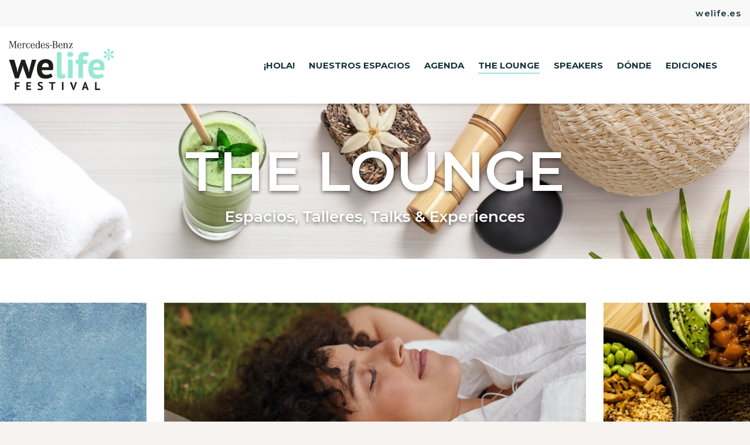

--- FILE ---
content_type: text/html; charset=utf-8
request_url: https://www.welifefestival.es/2023/es/lounge/index/petit-bambou
body_size: 29015
content:

<!DOCTYPE html>
<html lang="es">
<head>
    <meta charset="utf-8">
    <title>The Lounge, los mejores espacios en Mercedes-Benz WeLife Festival</title>
    <meta name="description" content="Visita los espacios que hemos preparado para ti en Mercedes-Benz WeLife Festival. No te lo pierdas y descubre un nuevo modo de vida">
    <meta name="keywords" content="Mercedes-Benz Welife Festival">
    <meta http-equiv="X-UA-Compatible" content="IE=Edge">
    <meta name="viewport" content="width=device-width, initial-scale=1">
    <link rel="shortcut icon" type="image/ico" href="/Content/wf2023/img/favicon.ico" />
    <link rel="icon" type="image/ico" href="/Content/wf2023/img/favicon.ico" />
    <meta name="facebook-domain-verification" content="ebhjwd23r0zscie4etqcg2n8v15wea" />

    <meta name="robots" content="noindex">

    
    <link rel="canonical" href="https://www.welifefestival.es/2023/es/lounge/index/petit-bambou" />
    <!-- CSS -->
    <link href="https://fonts.googleapis.com/css2?family=Montserrat:wght@100;200;300;400;500;600;700;800;900&display=swap" rel="stylesheet">
    <link rel="stylesheet" href="/Content/WF2023/css/style.css?v=2023.03" media="screen">
    <link rel="stylesheet" href="/Content/WF2023/css/add.css?v=2023.03" media="screen">
    <link rel="stylesheet" href="/Content/WF2023/css/main.css?v=2023.03" media="screen">
    <script src="/Content/WF2023/js/libs.js?v=2023.03"></script>
    <script src="/Content/WF2023/js/block-banner.js?v=2023.03"></script>
    <script src="/Content/WF2023/js/main.js?v=2023.03"></script>


    <script src="https://cdnjs.cloudflare.com/ajax/libs/jquery-validate/1.19.2/jquery.validate.min.js"></script>
    <script src="https://cdnjs.cloudflare.com/ajax/libs/jquery-validation-unobtrusive/3.2.11/jquery.validate.unobtrusive.min.js"></script>
    <script src="https://unpkg.com/sweetalert/dist/sweetalert.min.js"></script>
    <script src="https://ajax.googleapis.com/ajax/libs/angularjs/1.8.2/angular.min.js"></script>
    <script src="https://cdnjs.cloudflare.com/ajax/libs/angular-i18n/1.8.2/angular-locale_es-es.min.js"></script>


    <!-- Start vocento VTM H -->
    <script src="//static.vocento.com/voonto2/latest/voonto.js" data-cmp="true"></script>
    <script src="//static.vocento.com/tag-manager/latest/vtm.js"
            data-legacy-comscore="7715761"
            data-analytics-id="ppvv_pro"></script>

    <script>
        (function (w, d, s, l, i) {
            w[l] = w[l] || []; var f = d.getElementsByTagName(s)[0],
                j = d.createElement(s), dl = l != 'dataLayer' ? '&l=' + l : ''; j.async = true; j.src =
                    'https://www.googletagmanager.com/gtm.js?id=' + i + dl; f.parentNode.insertBefore(j, f);
        })(window, document, 'script', 'dataLayer', 'GTM-KF2NNGP');</script>
    <!-- End vocento VTM H -->

    


    <style>
        .live:before {
            content: '';
            display: inline-block;
            width: 15px;
            height: 15px;
            background-color: #bb002e;
            border-radius: 50%;
            overflow: hidden;
            animation: bullet 1s infinite;
            margin-right: 3px;
        }
    </style>

        <script>
            TagManager.ready.then(function () {
                TagManager.set({
                    seccion: "the-lounge",
                    subseccion1: "",
                    subseccion2: "",
                    subseccion3: "",
                    titular: "The Lounge, los mejores espacios en Mercedes-Benz WeLife Festival",
                    tipoDominio: "1",
                    plataformaContenido: "contenido-web",
                    tipoContenido: "portadilla",
                    tipoContenidoA: "portadilla-the-lounge",
                    fechaPrimeraPublicacion: "",
                    fechaModificacion: "",
                    origenContenido: "rl",
                    origenPortada: "0",
                    idioma: "es",
                    sistemaPublicacion: "otros",
                    contenidoDestacado: "no",
                    contenidoEmbebido: "no",
                    contenidoPremium: "no",
                    firmaAutor: "",
                    creadorContenido: "",
                    IoMas: "no",
                    origenTags: "no",
                    topics: "",
                    site: "welifefestival",
                    sitioRegistro: "",
                    errorPagina: "",
                    slot: ""
                }).track();
        });
        </script>


    <!-- Facebook Pixel Code -->
    <script>
        ! function (f, b, e, v, n, t, s) {
            if (f.fbq) return;
            n = f.fbq = function () {
                n.callMethod ? n.callMethod.apply(n, arguments) : n.queue.push(arguments)
            };
            if (!f._fbq) f._fbq = n;
            n.push = n;
            n.loaded = !0;
            n.version = '2.0';
            n.queue = [];
            t = b.createElement(e);
            t.async = !0;
            t.src = v;
            s = b.getElementsByTagName(e)[0];
            s.parentNode.insertBefore(t, s)
        }(window, document, 'script',
            'https://connect.facebook.net/en_US/fbevents.js');
        fbq('init', '590612132104170');
        fbq('track', 'PageView');
    </script>
    <noscript><img height="1" width="1" style="display:none" src="https://www.facebook.com/tr?id=590612132104170&ev=PageView&noscript=1" /></noscript>
    <!-- End Facebook Pixel Code -->

</head>
<body>

    <!-- Start vocento dtm+gtm+comscore -->
    <noscript><iframe src="//www.googletagmanager.com/ns.html?id=GTM-KF2NNGP" height="0" width="0" style="display:none;visibility:hidden"></iframe></noscript>
    <noscript><img src="//sadbmetrics.welifefestival.es/b/ss/vocwelife,voces/1/G.4--S/35077?pageName=&g=/js-noactive&v55=welife&c56=welife" width="1" height="1" border="0" /></noscript>

    
    <!-- End vocento dtm+gtm+comscore-->
    <!-- START: c-header -->
    <header class="c-header ">
        <nav class="c-header__options u-flex">
            
            <a class="c-header__options__item" href="https://www.welife.es" target="_blank">welife.es</a>
        </nav>

        <div class="o-container u-flex">
            <button class="c-header__nav__btn" data-type="menu">
                <span class="">Menu</span>
            </button>
            <div class="c-header__brand">
                <a href="/2023" title="Mercedes-EQ Welife Festival">
                    <svg xmlns="http://www.w3.org/2000/svg" xmlns:xlink="http://www.w3.org/1999/xlink" width="180" height="84.458" viewBox="0 0 180 84.458">
                        <defs>
                            <clipPath id="clip-path">
                                <rect width="180" height="84.458" fill="none" />
                            </clipPath>
                        </defs>
                        <path class="color-1" d="M29.146,144.424l5.781,16.264,1.144,5.273h.254l.89-5.337,4.066-16.2h7.56l-9.784,32.083h-6.1l-6.417-17.789-.826-4H25.4l-.762,4.066-6.1,17.725H12.247L2.018,144.424h8.958l4.638,15.946.762,5.654h.318l1.08-5.718,5.273-15.883Z" transform="translate(-1.57 -112.322)" />
                        <g>
                            <g clip-path="url(#clip-path)">
                                <path class="color-1" d="M244.179,170.346A16.172,16.172,0,0,1,239,172.919a22.671,22.671,0,0,1-6.956,1.048q-7.688,0-11.245-4.479t-3.558-12.293q0-8.386,4-12.579t11.245-4.193a17.5,17.5,0,0,1,4.7.635,10.954,10.954,0,0,1,4.066,2.1,10.334,10.334,0,0,1,2.859,3.939,15.454,15.454,0,0,1,1.08,6.163,27.9,27.9,0,0,1-.159,2.859q-.158,1.525-.475,3.177h-19a9.322,9.322,0,0,0,2.058,6.035q1.867,2.034,6.046,2.033a13.441,13.441,0,0,0,7.787-2.414ZM232.39,147.03a5.74,5.74,0,0,0-4.772,1.938,9.607,9.607,0,0,0-1.863,5.178h11.753a8.031,8.031,0,0,0-1.042-5.273,4.637,4.637,0,0,0-4.076-1.843" transform="translate(-168.955 -109.211)" />
                                <path class="color-2" d="M378.7,121.058a6.91,6.91,0,0,0,.572,3.24,1.954,1.954,0,0,0,1.842,1.017,8.611,8.611,0,0,0,1.493-.127,9.014,9.014,0,0,0,1.811-.571l.889,6.48a15.654,15.654,0,0,1-3.113,1.016,18.29,18.29,0,0,1-4.32.508,8.1,8.1,0,0,1-5.527-1.684q-1.906-1.682-1.906-5.559V87.26H378.7Z" transform="translate(-288.1 -67.864)" />
                                <path class="color-2" d="M451.038,88.563a4.186,4.186,0,0,1,1.366-3.145,5.255,5.255,0,0,1,3.78-1.3,5.731,5.731,0,0,1,3.907,1.3,4.032,4.032,0,0,1,1.493,3.145,3.849,3.849,0,0,1-1.493,3.081,5.918,5.918,0,0,1-3.907,1.239,5.419,5.419,0,0,1-3.78-1.239,3.987,3.987,0,0,1-1.366-3.081m1.207,8.958H460.5v31.765h-8.259Z" transform="translate(-350.784 -65.419)" />
                                <path class="color-2" d="M517.062,98.187h4.384V96.409q0-6.035,2.541-8.735t7.369-2.7a25.351,25.351,0,0,1,8.45,1.207l-1.588,6.607a14.162,14.162,0,0,0-2.573-.667,16.553,16.553,0,0,0-2.319-.159,4.362,4.362,0,0,0-2,.381,2.341,2.341,0,0,0-1.08,1.175,6.157,6.157,0,0,0-.445,1.969q-.1,1.177-.1,2.7h6.988v6.989H529.7v24.777h-8.259V105.176h-4.384Z" transform="translate(-402.132 -66.086)" />
                                <path class="color-2" d="M640.608,170.346a16.18,16.18,0,0,1-5.178,2.573,22.672,22.672,0,0,1-6.957,1.048q-7.687,0-11.245-4.479t-3.557-12.293q0-8.386,4-12.579t11.245-4.193a17.5,17.5,0,0,1,4.7.635,10.952,10.952,0,0,1,4.066,2.1,10.332,10.332,0,0,1,2.859,3.939,15.454,15.454,0,0,1,1.08,6.163,27.946,27.946,0,0,1-.158,2.859q-.159,1.525-.475,3.177h-19a9.32,9.32,0,0,0,2.058,6.035q1.867,2.034,6.046,2.033a13.439,13.439,0,0,0,7.787-2.414ZM628.819,147.03a5.74,5.74,0,0,0-4.771,1.938,9.605,9.605,0,0,0-1.864,5.178h11.753a8.031,8.031,0,0,0-1.042-5.273,4.638,4.638,0,0,0-4.076-1.843" transform="translate(-477.267 -109.211)" />
                                <path class="color-2" d="M740.206,76.358c0,1.285.7,2.512,1.98,2.512,1.231,0,1.926-1.285,1.926-2.512,0-1.928-1.177-4.323-1.766-7.652,2.3,2.1,3.639,4.556,5.084,5.433a1.92,1.92,0,0,0,2.943-.526,2.445,2.445,0,0,0-1.017-3.154c-1.445-.876-3.96-.993-6.9-2.1,2.837-1.168,5.405-1.168,6.9-2.1a2.412,2.412,0,0,0,1.017-3.1,1.951,1.951,0,0,0-2.943-.643c-1.445.935-2.783,3.33-5.137,5.491.589-3.388,1.766-5.783,1.766-7.652,0-1.285-.642-2.453-1.873-2.453a2.2,2.2,0,0,0-1.98,2.453c0,1.869,1.231,4.323,1.766,7.711-2.3-2.044-3.585-4.556-5.084-5.491a1.9,1.9,0,0,0-2.943.585,2.343,2.343,0,0,0,1.017,3.1c1.445.876,3.906.993,6.849,2.161-2.783,1.11-5.351,1.11-6.849,2.044a2.412,2.412,0,0,0-1.017,3.154,1.92,1.92,0,0,0,2.943.526c1.5-.877,2.783-3.271,5.03-5.375-.482,3.33-1.712,5.725-1.712,7.594" transform="translate(-570.608 -45.03)" />
                                <path class="color-1" d="M46.9,317.286h8.1v2.381H49.569v3.376h5v2.381h-5v5.523H46.9Z" transform="translate(-36.472 -246.762)" />
                                <path class="color-1" d="M135.389,317.286h8.1v2.381h-5.425v3.181H143v2.381h-4.937v3.337h5.522v2.381h-8.2Z" transform="translate(-105.296 -246.762)" />
                                <path class="color-1" d="M228.751,326.321a1.271,1.271,0,0,0-.459-1.015,5.077,5.077,0,0,0-1.151-.712q-.693-.322-1.5-.663a7.67,7.67,0,0,1-1.5-.839,4.273,4.273,0,0,1-1.151-1.239,3.548,3.548,0,0,1-.459-1.893,4.15,4.15,0,0,1,.332-1.727,3.24,3.24,0,0,1,.946-1.22,4.07,4.07,0,0,1,1.454-.722,6.966,6.966,0,0,1,1.873-.234,11.762,11.762,0,0,1,2.244.2,5.709,5.709,0,0,1,1.737.6l-.839,2.244a4.7,4.7,0,0,0-1.288-.5,7.323,7.323,0,0,0-1.854-.224,2.374,2.374,0,0,0-1.434.371,1.179,1.179,0,0,0-.5,1,1.229,1.229,0,0,0,.459.976,5.292,5.292,0,0,0,1.151.722q.693.332,1.5.683a8.066,8.066,0,0,1,1.5.849,4.336,4.336,0,0,1,1.151,1.229,3.38,3.38,0,0,1,.458,1.824,4.5,4.5,0,0,1-.361,1.883,3.566,3.566,0,0,1-1.014,1.317,4.286,4.286,0,0,1-1.581.781,7.719,7.719,0,0,1-2.039.254,10.864,10.864,0,0,1-2.576-.273,7.864,7.864,0,0,1-1.639-.546l.859-2.283a5.293,5.293,0,0,0,.556.254,7.134,7.134,0,0,0,.771.254,8.892,8.892,0,0,0,.907.2,6.109,6.109,0,0,0,.985.078,3.435,3.435,0,0,0,1.825-.4,1.343,1.343,0,0,0,.634-1.22" transform="translate(-172.821 -245.805)" />
                                <path class="color-1" d="M321.889,319.667h-3.981v11.279h-2.673V319.667h-4v-2.381h10.655Z" transform="translate(-242.055 -246.762)" />
                                <rect class="color-1" width="2.673" height="13.66" transform="translate(91.25 70.525)" />
                                <path class="color-1" d="M477.99,325.306l.351,2.322h.1l.39-2.341,2.615-8h2.81l-5.074,13.758h-1.912l-5.113-13.758h3.1Z" transform="translate(-367.207 -246.761)" />
                                <path class="color-1" d="M571.624,327.58h-4.2l-1.035,3.025h-2.673l4.918-13.757h1.97l4.918,13.757h-2.81Zm-3.513-2.146h2.927l-1.014-3.044-.41-2.147h-.1l-.41,2.166Z" transform="translate(-438.42 -246.42)" />
                                <path class="color-1" d="M674.643,330.946H666v-13.66h2.674v11.279h5.971Z" transform="translate(-517.964 -246.761)" />
                                <rect class="color-1" width="4.087" height="0.945" transform="translate(70.445 7.041)" />
                                <path class="color-1" d="M2.487,1.773l-.366,9.492v.164c0,.8.238.97,1.518,1.061v.439c-.933-.073-1.3-.092-1.81-.092s-.878.018-1.829.092V12.49c1.28-.091,1.463-.238,1.5-1.225l.384-8.98V2.176c0-.842-.256-1.024-1.518-1.1V.621c.714.055.988.073,1.5.073A14.011,14.011,0,0,0,3.6.6L7,9.857,10.461.6a17.305,17.305,0,0,0,1.756.092c.457,0,.75-.018,1.445-.073v.457c-1.243.073-1.518.256-1.518,1.079v.128l.2,8.98c.018.988.183,1.134,1.5,1.225v.439a21.232,21.232,0,0,0-2.286-.146,21.218,21.218,0,0,0-2.286.146V12.49c1.243-.073,1.518-.274,1.518-1.134v-.091l-.164-9.473L7.608,9.948l-.219.6-.256.676-.237.7-.2.6H6.419l-.2-.585-.256-.714-.256-.713-.22-.64Z" transform="translate(0 -0.469)" />
                                <path class="color-1" d="M70.1,24.437c-1.664,0-2.4-1.28-2.414-4.133h5.45c-.037-2.816-1.189-4.316-3.347-4.316-2.195,0-3.567,1.774-3.567,4.591s1.372,4.462,3.731,4.462a3.087,3.087,0,0,0,3.2-3h-.732c-.219,1.554-1.024,2.4-2.323,2.4m-2.377-4.791c.183-2.1.878-3.182,2.048-3.182,1.189,0,1.792,1.024,1.9,3.182Z" transform="translate(-51.506 -12.434)" />
                                <path class="color-1" d="M102.163,16.411v-.329a11.3,11.3,0,0,0,2.414-.421c.091.677.128.969.165,1.518v.2a2.305,2.305,0,0,1,2.14-1.646,1.482,1.482,0,0,1,1.591,1.481.782.782,0,0,1-.768.878.676.676,0,0,1-.75-.622,1.081,1.081,0,0,1,.036-.183l.037-.183v-.165c0-.256-.219-.439-.549-.439-.951,0-1.554,1.152-1.554,2.963v3.822c0,.786.183.933,1.3.987v.366a19.027,19.027,0,0,0-4.078,0v-.366c1.116-.055,1.317-.2,1.317-.987v-5.98c-.018-.786-.11-.878-1.061-.9Z" transform="translate(-79.441 -12.18)" />
                                <path class="color-1" d="M140.074,15.249v3.017h-.4c-.329-1.591-1.006-2.359-2.121-2.359-1.371,0-2.176,1.481-2.176,4.1,0,2.561.714,3.859,2.121,3.859q1.7,0,2.03-2.414h.75c-.238,1.957-1.28,3.018-2.926,3.018-2.121,0-3.566-1.792-3.566-4.463,0-2.725,1.463-4.59,3.621-4.59a2.37,2.37,0,0,1,1.865.768l.494-.933Z" transform="translate(-104.046 -11.86)" />
                                <path class="color-1" d="M172.727,24.437c-1.664,0-2.4-1.28-2.414-4.133h5.45c-.037-2.816-1.189-4.316-3.347-4.316-2.195,0-3.567,1.774-3.567,4.591s1.372,4.462,3.731,4.462a3.087,3.087,0,0,0,3.2-3h-.732c-.219,1.554-1.024,2.4-2.323,2.4m-2.377-4.791c.183-2.1.878-3.182,2.048-3.182,1.189,0,1.792,1.024,1.9,3.182Z" transform="translate(-131.319 -12.434)" />
                                <path class="color-1" d="M213.762,10.559V0A17.331,17.331,0,0,1,211,.5V.811c1.152,0,1.3.128,1.3,1.079v3.2c-.676-1.1-1.207-1.427-2.194-1.427-1.957,0-3.329,1.847-3.329,4.481s1.39,4.481,3.383,4.481a2.362,2.362,0,0,0,2.268-1.5,6.82,6.82,0,0,0,.256,1.463,9.079,9.079,0,0,1,2.14-.439l.275-.037V11.8c-1.225-.036-1.335-.128-1.335-1.243m-3.438,1.554c-1.317,0-2.012-1.371-2.012-3.987,0-2.652.64-3.95,1.957-3.95,1.353,0,2.048,1.39,2.048,4.078,0,2.542-.677,3.859-1.994,3.859" transform="translate(-160.815)" />
                                <path class="color-1" d="M251.205,24.437c-1.664,0-2.4-1.28-2.414-4.133h5.45c-.037-2.816-1.189-4.316-3.347-4.316-2.195,0-3.567,1.774-3.567,4.591s1.372,4.462,3.731,4.462a3.087,3.087,0,0,0,3.2-3h-.732c-.219,1.554-1.024,2.4-2.323,2.4m-2.377-4.791c.183-2.1.878-3.182,2.048-3.182,1.189,0,1.792,1.024,1.9,3.182Z" transform="translate(-192.353 -12.434)" />
                                <path class="color-1" d="M285.414,24.678V21.623l.4-.018c.329,1.664,1.1,2.469,2.378,2.469a1.738,1.738,0,0,0,1.884-1.646c0-.622-.347-1.042-1.243-1.445l-.7-.311-.841-.384c-1.335-.622-1.756-1.134-1.756-2.195a2.485,2.485,0,0,1,2.743-2.432,3.054,3.054,0,0,1,1.866.585l.311-.75h.329v2.834h-.421c-.165-1.463-.768-2.158-1.92-2.158a1.6,1.6,0,0,0-1.719,1.518c0,.731.274.969,1.939,1.7l.768.329c1.39.6,1.884,1.189,1.884,2.268a2.7,2.7,0,0,1-2.944,2.634,3.289,3.289,0,0,1-2.195-.768l-.439.823Z" transform="translate(-221.974 -12.052)" />
                                <path class="color-1" d="M344.7,3.914a2.873,2.873,0,0,0-1.1-2.323,3.925,3.925,0,0,0-2.524-.658h-4.81V1.39c1.317.073,1.5.22,1.5,1.207v8.87c0,.988-.146,1.116-1.5,1.225v.439h4.627a4.856,4.856,0,0,0,2.853-.64,3.443,3.443,0,0,0,1.518-2.853,3.039,3.039,0,0,0-1.134-2.432,3.193,3.193,0,0,0-1.444-.585A2.768,2.768,0,0,0,344.7,3.914M339.3,1.5h1.555c1.536,0,2.213.75,2.213,2.451a2.809,2.809,0,0,1-.6,1.92c-.4.457-.9.6-1.92.6H339.3Zm1.738,5.542a2.49,2.49,0,0,1,1.938.585,3.028,3.028,0,0,1,.658,2.085c0,1.829-.914,2.853-2.542,2.853h-.658c-.97,0-1.134-.146-1.134-.951V7.041Z" transform="translate(-261.521 -0.726)" />
                                <path class="color-1" d="M387.306,24.437c-1.665,0-2.4-1.28-2.414-4.133h5.45c-.037-2.816-1.189-4.316-3.346-4.316-2.195,0-3.567,1.774-3.567,4.591s1.372,4.462,3.731,4.462a3.087,3.087,0,0,0,3.2-3h-.732c-.219,1.554-1.024,2.4-2.323,2.4m-2.378-4.791c.183-2.1.878-3.182,2.048-3.182,1.189,0,1.792,1.024,1.9,3.182Z" transform="translate(-298.202 -12.434)" />
                                <path class="color-1" d="M418.822,16.356v-.311a11.276,11.276,0,0,0,2.414-.549,9.8,9.8,0,0,1,.183,1.591,2.76,2.76,0,0,1,2.469-1.426,2.53,2.53,0,0,1,2.414,1.463,4.176,4.176,0,0,1,.274,1.646v4.389c0,.787.183.933,1.3.988v.366a17.677,17.677,0,0,0-1.993-.11,17.265,17.265,0,0,0-1.994.11v-.366c.988-.036,1.225-.219,1.225-.951V18.715c0-1.591-.476-2.231-1.646-2.231-1.244,0-1.9.786-1.9,2.286V23.2c0,.732.238.914,1.189.951v.366a17.182,17.182,0,0,0-1.975-.11,17.386,17.386,0,0,0-1.975.11v-.366c1.116-.055,1.3-.2,1.3-.988V17.233c-.018-.75-.128-.86-1.042-.86-.055,0-.146-.018-.238-.018" transform="translate(-325.714 -12.052)" />
                                <path class="color-1" d="M462.812,25.61l4.956-8.156h-2.249c-1.189,0-1.481.256-2.14,1.9h-.366l.421-2.377h6.291l-4.974,8.156h2.14c1.243,0,1.756-.494,2.3-2.158h.384L469.1,25.61Z" transform="translate(-359.941 -13.204)" />
                            </g>
                        </g>
                    </svg>
                </a>
            </div>
            <nav class="c-header__nav u-flex u-flex-justify-start">
                    <a class="" href="/2023" title="">¡Hola!</a>
                    <a class="" href="/2023/es/espacios" title="">Nuestros espacios</a>
                <a class="" href="/2023/es/programa" title="">Agenda</a>
                <a class="current" href="/2023/es/lounge/index/mercedes-benz" title="">The Lounge</a>
                <a class="" href="/2023/es/ponente" title="">Speakers</a>

                


                    <a class="" href="/2023/es/donde" title="">Dónde</a>
                <a class="js-editions" title="">Ediciones</a>
                <div class="editions visibility js-editionsList">
                    <a class="edition-link" target="_blank" href="https://2021.welifefestival.es/">2021</a>
                    <a class="edition-link" target="_blank" href="/2022">2022</a>
                </div>


            </nav>
        </div>
    </header>
    <!-- END: c-header -->
    <!-- START: content-->
    <main class="content">
        <aside class="c-share" data-share-text="The Lounge, los mejores espacios en Mercedes-Benz WeLife Festival" data-share-url="https://www.welifestival.es">
            <a class="c-icon" data-share-button="facebook">
                <svg xmlns="http://www.w3.org/2000/svg" viewBox="0 0 264 512" width="24" height="24">
                    <path fill="currentColor" d="M76.7 512V283H0v-91h76.7v-71.7C76.7 42.4 124.3 0 193.8 0c33.3 0 61.9 2.5 70.2 3.6V85h-48.2c-37.8 0-45.1 18-45.1 44.3V192H256l-11.7 91h-73.6v229"></path>
                </svg>
                <span class="sr-only">Facebook</span>
            </a>
            <a class="c-icon" data-share-button="twitter">
                

                <svg viewBox="0 0 24 24" width="24" height="24" aria-hidden="true"><g><path fill="currentColor" d="M18.244 2.25h3.308l-7.227 8.26 8.502 11.24H16.17l-5.214-6.817L4.99 21.75H1.68l7.73-8.835L1.254 2.25H8.08l4.713 6.231zm-1.161 17.52h1.833L7.084 4.126H5.117z"></path></g></svg>


                <span class="sr-only">Twitter</span>
            </a>
            <a class="c-icon" data-share-button="tiktok">
                <svg xmlns="http://www.w3.org/2000/svg" width="24" height="24" viewBox="0 0 22 25.709">
                    <path fill="currentColor" d="M22,10.4q-.315.031-.632.032a6.865,6.865,0,0,1-5.743-3.1V17.9a7.811,7.811,0,1,1-7.811-7.811c.163,0,.323.015.483.025v3.849a3.865,3.865,0,0,0-.483-.049,3.987,3.987,0,0,0,0,7.973,4.084,4.084,0,0,0,4.147-3.937L12,0h3.682A6.858,6.858,0,0,0,22,6.123V10.4"  />
                </svg>
                <span class="sr-only">TikTok</span>
            </a>
            <a class="c-icon u-show-xs-only" data-share-button="whatsapp">
                <svg xmlns="http://www.w3.org/2000/svg" viewBox="0 0 448 512">
                    <path fill="currentColor" d="M380.9 97.1C339 55.1 283.2 32 223.9 32c-122.4 0-222 99.6-222 222 0 39.1 10.2 77.3 29.6 111L0 480l117.7-30.9c32.4 17.7 68.9 27 106.1 27h.1c122.3 0 224.1-99.6 224.1-222 0-59.3-25.2-115-67.1-157zm-157 341.6c-33.2 0-65.7-8.9-94-25.7l-6.7-4-69.8 18.3L72 359.2l-4.4-7c-18.5-29.4-28.2-63.3-28.2-98.2 0-101.7 82.8-184.5 184.6-184.5 49.3 0 95.6 19.2 130.4 54.1 34.8 34.9 56.2 81.2 56.1 130.5 0 101.8-84.9 184.6-186.6 184.6zm101.2-138.2c-5.5-2.8-32.8-16.2-37.9-18-5.1-1.9-8.8-2.8-12.5 2.8-3.7 5.6-14.3 18-17.6 21.8-3.2 3.7-6.5 4.2-12 1.4-32.6-16.3-54-29.1-75.5-66-5.7-9.8 5.7-9.1 16.3-30.3 1.8-3.7.9-6.9-.5-9.7-1.4-2.8-12.5-30.1-17.1-41.2-4.5-10.8-9.1-9.3-12.5-9.5-3.2-.2-6.9-.2-10.6-.2-3.7 0-9.7 1.4-14.8 6.9-5.1 5.6-19.4 19-19.4 46.3 0 27.3 19.9 53.7 22.6 57.4 2.8 3.7 39.1 59.7 94.8 83.8 35.2 15.2 49 16.5 66.6 13.9 10.7-1.6 32.8-13.4 37.4-26.4 4.6-13 4.6-24.1 3.2-26.4-1.3-2.5-5-3.9-10.5-6.6z" class=""></path>
                </svg>
                <span class="sr-only">Whatsapp</span>
            </a>
            <a class="c-icon" data-share-button="linkedin">
                <svg xmlns="http://www.w3.org/2000/svg" viewBox="0 0 448 512">
                    <path fill="currentColor" d="M100.28 448H7.4V148.9h92.88zM53.79 108.1C24.09 108.1 0 83.5 0 53.8a53.79 53.79 0 0 1 107.58 0c0 29.7-24.1 54.3-53.79 54.3zM447.9 448h-92.68V302.4c0-34.7-.7-79.2-48.29-79.2-48.29 0-55.69 37.7-55.69 76.7V448h-92.78V148.9h89.08v40.8h1.3c12.4-23.5 42.69-48.3 87.88-48.3 94 0 111.28 61.9 111.28 142.3V448z"></path>
                </svg>
                <span class="sr-only">LinkedIn</span>
            </a>
        </aside>


        
<style>
    .txt p a {
        display: inline;
        color: #000;
    }
</style>
<section class="o-section u-bg-white c-expo">

        <header class="c-expo__head">
            <h1 class="c-expo__head__title u-color-white text-shadow-white">
                The Lounge
                <span>Espacios, Talleres, Talks & Experiences</span>
            </h1>

            <img class="c-expo__head__thumb" src="/content/wf2023/img/bg/lounge.png">
        </header>

    <div class="c-expo__line" data-type="expoLine" id="expoLine">
            <div class="scene be-levels">
                <div class="cube">
                    <div class="cube__face cube__face--back">
                        <div class="c-card-stand__thumb">

                            <img class="c-card-stand__thumb__img" src="https://www.welifefestival.es/media2023/f7d52c82-e7d1-46e1-a3b4-adb97f5f0b71_Imagen The Lounge.jpg" width="600" height="600" alt="thumb">
                        </div>
                        <article class="c-card-stand__txt">
                            <div class="top">
                                <p class="type">Be Levels</p>
                            </div>
                            <div class="middle">
                                <div class="col">
                                    <h3 class="title">Loading… &#161;tu mejor yo!</h3>
                                    <nav class="share">
                                                                                    <a class="c-icon" href="https://www.facebook.com/people/belevels/100063537281275/" title="Facebook" target="_blank" rel="noopener">
                                                <svg xmlns="http://www.w3.org/2000/svg" viewBox="0 0 264 512" width="24" height="24">
                                                    <path fill="currentColor" d="M76.7 512V283H0v-91h76.7v-71.7C76.7 42.4 124.3 0 193.8 0c33.3 0 61.9 2.5 70.2 3.6V85h-48.2c-37.8 0-45.1 18-45.1 44.3V192H256l-11.7 91h-73.6v229"></path>
                                                </svg>
                                                <span class="sr-only">Facebook</span>
                                            </a>
                                                                                    <a class="c-icon" href="https://www.instagram.com/belevels/" title="Instagram" target="_blank" rel="noopener">
                                                <svg xmlns="http://www.w3.org/2000/svg" viewBox="0 0 448 512" width="24" height="24">
                                                    <path fill="currentColor" d="M224.1 141c-63.6 0-114.9 51.3-114.9 114.9s51.3 114.9 114.9 114.9S339 319.5 339 255.9 287.7 141 224.1 141zm0 189.6c-41.1 0-74.7-33.5-74.7-74.7s33.5-74.7 74.7-74.7 74.7 33.5 74.7 74.7-33.6 74.7-74.7 74.7zm146.4-194.3c0 14.9-12 26.8-26.8 26.8-14.9 0-26.8-12-26.8-26.8s12-26.8 26.8-26.8 26.8 12 26.8 26.8zm76.1 27.2c-1.7-35.9-9.9-67.7-36.2-93.9-26.2-26.2-58-34.4-93.9-36.2-37-2.1-147.9-2.1-184.9 0-35.8 1.7-67.6 9.9-93.9 36.1s-34.4 58-36.2 93.9c-2.1 37-2.1 147.9 0 184.9 1.7 35.9 9.9 67.7 36.2 93.9s58 34.4 93.9 36.2c37 2.1 147.9 2.1 184.9 0 35.9-1.7 67.7-9.9 93.9-36.2 26.2-26.2 34.4-58 36.2-93.9 2.1-37 2.1-147.8 0-184.8zM398.8 388c-7.8 19.6-22.9 34.7-42.6 42.6-29.5 11.7-99.5 9-132.1 9s-102.7 2.6-132.1-9c-19.6-7.8-34.7-22.9-42.6-42.6-11.7-29.5-9-99.5-9-132.1s-2.6-102.7 9-132.1c7.8-19.6 22.9-34.7 42.6-42.6 29.5-11.7 99.5-9 132.1-9s102.7-2.6 132.1 9c19.6 7.8 34.7 22.9 42.6 42.6 11.7 29.5 9 99.5 9 132.1s2.7 102.7-9 132.1z"></path>
                                                </svg>
                                                <span class="sr-only">Instagram</span>
                                            </a>
                                                                                    <a class="c-icon" href="https://belevels.com/" title="Web" target="_blank" rel="noopener">
                                                <svg xmlns="http://www.w3.org/2000/svg" viewBox="0 0 496 512">
                                                    <path fill="currentColor" d="M248 8C111 8 0 119 0 256s111 248 248 248 248-111 248-248S385 8 248 8zm200 248c0 22.5-3.9 44.2-10.8 64.4h-20.3c-4.3 0-8.4-1.7-11.4-4.8l-32-32.6c-4.5-4.6-4.5-12.1.1-16.7l12.5-12.5v-8.7c0-3-1.2-5.9-3.3-8l-9.4-9.4c-2.1-2.1-5-3.3-8-3.3h-16c-6.2 0-11.3-5.1-11.3-11.3 0-3 1.2-5.9 3.3-8l9.4-9.4c2.1-2.1 5-3.3 8-3.3h32c6.2 0 11.3-5.1 11.3-11.3v-9.4c0-6.2-5.1-11.3-11.3-11.3h-36.7c-8.8 0-16 7.2-16 16v4.5c0 6.9-4.4 13-10.9 15.2l-31.6 10.5c-3.3 1.1-5.5 4.1-5.5 7.6v2.2c0 4.4-3.6 8-8 8h-16c-4.4 0-8-3.6-8-8s-3.6-8-8-8H247c-3 0-5.8 1.7-7.2 4.4l-9.4 18.7c-2.7 5.4-8.2 8.8-14.3 8.8H194c-8.8 0-16-7.2-16-16V199c0-4.2 1.7-8.3 4.7-11.3l20.1-20.1c4.6-4.6 7.2-10.9 7.2-17.5 0-3.4 2.2-6.5 5.5-7.6l40-13.3c1.7-.6 3.2-1.5 4.4-2.7l26.8-26.8c2.1-2.1 3.3-5 3.3-8 0-6.2-5.1-11.3-11.3-11.3H258l-16 16v8c0 4.4-3.6 8-8 8h-16c-4.4 0-8-3.6-8-8v-20c0-2.5 1.2-4.9 3.2-6.4l28.9-21.7c1.9-.1 3.8-.3 5.7-.3C358.3 56 448 145.7 448 256zM130.1 149.1c0-3 1.2-5.9 3.3-8l25.4-25.4c2.1-2.1 5-3.3 8-3.3 6.2 0 11.3 5.1 11.3 11.3v16c0 3-1.2 5.9-3.3 8l-9.4 9.4c-2.1 2.1-5 3.3-8 3.3h-16c-6.2 0-11.3-5.1-11.3-11.3zm128 306.4v-7.1c0-8.8-7.2-16-16-16h-20.2c-10.8 0-26.7-5.3-35.4-11.8l-22.2-16.7c-11.5-8.6-18.2-22.1-18.2-36.4v-23.9c0-16 8.4-30.8 22.1-39l42.9-25.7c7.1-4.2 15.2-6.5 23.4-6.5h31.2c10.9 0 21.4 3.9 29.6 10.9l43.2 37.1h18.3c8.5 0 16.6 3.4 22.6 9.4l17.3 17.3c3.4 3.4 8.1 5.3 12.9 5.3H423c-32.4 58.9-93.8 99.5-164.9 103.1z"></path>
                                                </svg>
                                                <span class="sr-only">Web</span>
                                            </a>
                                    </nav>
                                </div>
                                <div class="col">
                                    <div class="txt">
                                        <p>Te invitamos a que liberes todo tu potencial con h&aacute;bitos y complementos naturales &uacute;nicos en el mercado. Cubrimos el 90% de los <em>pains </em>del ser humano apostando por la evidencia cient&iacute;fica. Ac&eacute;rcate a nuestro stand y encuentra la soluci&oacute;n definitiva a tus s&iacute;ntomas habituales. &iexcl;A tu salud le esperan muchas sorpresas!</p>
                                    </div>
                                </div>
                            </div>
                            <div class="bottom">
                                &nbsp;
                            </div>
                        </article>
                    </div>
                </div>
            </div>
            <div class="scene becoconuts">
                <div class="cube">
                    <div class="cube__face cube__face--back">
                        <div class="c-card-stand__thumb">

                            <img class="c-card-stand__thumb__img" src="https://www.welifefestival.es/media2023/eb9fbcdf-42e2-47e2-8abe-4038a3d7f15d_imagen the lounge 645x600.jpg" width="600" height="600" alt="thumb">
                        </div>
                        <article class="c-card-stand__txt">
                            <div class="top">
                                <p class="type">BeCoconuts</p>
                            </div>
                            <div class="middle">
                                <div class="col">
                                    <h3 class="title">&#161;Descubre unos snacks diferentes!</h3>
                                    <nav class="share">
                                                                                                                            <a class="c-icon" href="https://www.instagram.com/be_coconuts/" title="Instagram" target="_blank" rel="noopener">
                                                <svg xmlns="http://www.w3.org/2000/svg" viewBox="0 0 448 512" width="24" height="24">
                                                    <path fill="currentColor" d="M224.1 141c-63.6 0-114.9 51.3-114.9 114.9s51.3 114.9 114.9 114.9S339 319.5 339 255.9 287.7 141 224.1 141zm0 189.6c-41.1 0-74.7-33.5-74.7-74.7s33.5-74.7 74.7-74.7 74.7 33.5 74.7 74.7-33.6 74.7-74.7 74.7zm146.4-194.3c0 14.9-12 26.8-26.8 26.8-14.9 0-26.8-12-26.8-26.8s12-26.8 26.8-26.8 26.8 12 26.8 26.8zm76.1 27.2c-1.7-35.9-9.9-67.7-36.2-93.9-26.2-26.2-58-34.4-93.9-36.2-37-2.1-147.9-2.1-184.9 0-35.8 1.7-67.6 9.9-93.9 36.1s-34.4 58-36.2 93.9c-2.1 37-2.1 147.9 0 184.9 1.7 35.9 9.9 67.7 36.2 93.9s58 34.4 93.9 36.2c37 2.1 147.9 2.1 184.9 0 35.9-1.7 67.7-9.9 93.9-36.2 26.2-26.2 34.4-58 36.2-93.9 2.1-37 2.1-147.8 0-184.8zM398.8 388c-7.8 19.6-22.9 34.7-42.6 42.6-29.5 11.7-99.5 9-132.1 9s-102.7 2.6-132.1-9c-19.6-7.8-34.7-22.9-42.6-42.6-11.7-29.5-9-99.5-9-132.1s-2.6-102.7 9-132.1c7.8-19.6 22.9-34.7 42.6-42.6 29.5-11.7 99.5-9 132.1-9s102.7-2.6 132.1 9c19.6 7.8 34.7 22.9 42.6 42.6 11.7 29.5 9 99.5 9 132.1s2.7 102.7-9 132.1z"></path>
                                                </svg>
                                                <span class="sr-only">Instagram</span>
                                            </a>
                                                                                    <a class="c-icon" href="https://becoconuts.es/" title="Web" target="_blank" rel="noopener">
                                                <svg xmlns="http://www.w3.org/2000/svg" viewBox="0 0 496 512">
                                                    <path fill="currentColor" d="M248 8C111 8 0 119 0 256s111 248 248 248 248-111 248-248S385 8 248 8zm200 248c0 22.5-3.9 44.2-10.8 64.4h-20.3c-4.3 0-8.4-1.7-11.4-4.8l-32-32.6c-4.5-4.6-4.5-12.1.1-16.7l12.5-12.5v-8.7c0-3-1.2-5.9-3.3-8l-9.4-9.4c-2.1-2.1-5-3.3-8-3.3h-16c-6.2 0-11.3-5.1-11.3-11.3 0-3 1.2-5.9 3.3-8l9.4-9.4c2.1-2.1 5-3.3 8-3.3h32c6.2 0 11.3-5.1 11.3-11.3v-9.4c0-6.2-5.1-11.3-11.3-11.3h-36.7c-8.8 0-16 7.2-16 16v4.5c0 6.9-4.4 13-10.9 15.2l-31.6 10.5c-3.3 1.1-5.5 4.1-5.5 7.6v2.2c0 4.4-3.6 8-8 8h-16c-4.4 0-8-3.6-8-8s-3.6-8-8-8H247c-3 0-5.8 1.7-7.2 4.4l-9.4 18.7c-2.7 5.4-8.2 8.8-14.3 8.8H194c-8.8 0-16-7.2-16-16V199c0-4.2 1.7-8.3 4.7-11.3l20.1-20.1c4.6-4.6 7.2-10.9 7.2-17.5 0-3.4 2.2-6.5 5.5-7.6l40-13.3c1.7-.6 3.2-1.5 4.4-2.7l26.8-26.8c2.1-2.1 3.3-5 3.3-8 0-6.2-5.1-11.3-11.3-11.3H258l-16 16v8c0 4.4-3.6 8-8 8h-16c-4.4 0-8-3.6-8-8v-20c0-2.5 1.2-4.9 3.2-6.4l28.9-21.7c1.9-.1 3.8-.3 5.7-.3C358.3 56 448 145.7 448 256zM130.1 149.1c0-3 1.2-5.9 3.3-8l25.4-25.4c2.1-2.1 5-3.3 8-3.3 6.2 0 11.3 5.1 11.3 11.3v16c0 3-1.2 5.9-3.3 8l-9.4 9.4c-2.1 2.1-5 3.3-8 3.3h-16c-6.2 0-11.3-5.1-11.3-11.3zm128 306.4v-7.1c0-8.8-7.2-16-16-16h-20.2c-10.8 0-26.7-5.3-35.4-11.8l-22.2-16.7c-11.5-8.6-18.2-22.1-18.2-36.4v-23.9c0-16 8.4-30.8 22.1-39l42.9-25.7c7.1-4.2 15.2-6.5 23.4-6.5h31.2c10.9 0 21.4 3.9 29.6 10.9l43.2 37.1h18.3c8.5 0 16.6 3.4 22.6 9.4l17.3 17.3c3.4 3.4 8.1 5.3 12.9 5.3H423c-32.4 58.9-93.8 99.5-164.9 103.1z"></path>
                                                </svg>
                                                <span class="sr-only">Web</span>
                                            </a>
                                    </nav>
                                </div>
                                <div class="col">
                                    <div class="txt">
                                        <p>Ven a conocer los chips de coco no GMO, veganos, y sin gluten Be Coconuts. D&eacute;jate sorprender por sus sabores y textura. Crujientes y deliciosos. Chips para disfrutar como snack o acompa&ntilde;ar otras preparaciones. &iexcl;Snack on Real Food!</p>
                                    </div>
                                </div>
                            </div>
                            <div class="bottom">
                                &nbsp;
                            </div>
                        </article>
                    </div>
                </div>
            </div>
            <div class="scene clarel">
                <div class="cube">
                    <div class="cube__face cube__face--back">
                        <div class="c-card-stand__thumb">

                            <img class="c-card-stand__thumb__img" src="https://www.welifefestival.es/media2023/1904e3a9-5c05-43db-af55-73f07d4e5247_Clarel-banners-welife_bonte-645x600.png" width="600" height="600" alt="thumb">
                        </div>
                        <article class="c-card-stand__txt">
                            <div class="top">
                                <p class="type">CLAREL</p>
                            </div>
                            <div class="middle">
                                <div class="col">
                                    <h3 class="title">&#161;Visita nuestro espacio!</h3>
                                    <nav class="share">
                                                                                                                            <a class="c-icon" href="https://www.instagram.com/clarel_esp/" title="Instagram" target="_blank" rel="noopener">
                                                <svg xmlns="http://www.w3.org/2000/svg" viewBox="0 0 448 512" width="24" height="24">
                                                    <path fill="currentColor" d="M224.1 141c-63.6 0-114.9 51.3-114.9 114.9s51.3 114.9 114.9 114.9S339 319.5 339 255.9 287.7 141 224.1 141zm0 189.6c-41.1 0-74.7-33.5-74.7-74.7s33.5-74.7 74.7-74.7 74.7 33.5 74.7 74.7-33.6 74.7-74.7 74.7zm146.4-194.3c0 14.9-12 26.8-26.8 26.8-14.9 0-26.8-12-26.8-26.8s12-26.8 26.8-26.8 26.8 12 26.8 26.8zm76.1 27.2c-1.7-35.9-9.9-67.7-36.2-93.9-26.2-26.2-58-34.4-93.9-36.2-37-2.1-147.9-2.1-184.9 0-35.8 1.7-67.6 9.9-93.9 36.1s-34.4 58-36.2 93.9c-2.1 37-2.1 147.9 0 184.9 1.7 35.9 9.9 67.7 36.2 93.9s58 34.4 93.9 36.2c37 2.1 147.9 2.1 184.9 0 35.9-1.7 67.7-9.9 93.9-36.2 26.2-26.2 34.4-58 36.2-93.9 2.1-37 2.1-147.8 0-184.8zM398.8 388c-7.8 19.6-22.9 34.7-42.6 42.6-29.5 11.7-99.5 9-132.1 9s-102.7 2.6-132.1-9c-19.6-7.8-34.7-22.9-42.6-42.6-11.7-29.5-9-99.5-9-132.1s-2.6-102.7 9-132.1c7.8-19.6 22.9-34.7 42.6-42.6 29.5-11.7 99.5-9 132.1-9s102.7-2.6 132.1 9c19.6 7.8 34.7 22.9 42.6 42.6 11.7 29.5 9 99.5 9 132.1s2.7 102.7-9 132.1z"></path>
                                                </svg>
                                                <span class="sr-only">Instagram</span>
                                            </a>
                                                                                    <a class="c-icon" href="https://www.clarel.es/es/" title="Web" target="_blank" rel="noopener">
                                                <svg xmlns="http://www.w3.org/2000/svg" viewBox="0 0 496 512">
                                                    <path fill="currentColor" d="M248 8C111 8 0 119 0 256s111 248 248 248 248-111 248-248S385 8 248 8zm200 248c0 22.5-3.9 44.2-10.8 64.4h-20.3c-4.3 0-8.4-1.7-11.4-4.8l-32-32.6c-4.5-4.6-4.5-12.1.1-16.7l12.5-12.5v-8.7c0-3-1.2-5.9-3.3-8l-9.4-9.4c-2.1-2.1-5-3.3-8-3.3h-16c-6.2 0-11.3-5.1-11.3-11.3 0-3 1.2-5.9 3.3-8l9.4-9.4c2.1-2.1 5-3.3 8-3.3h32c6.2 0 11.3-5.1 11.3-11.3v-9.4c0-6.2-5.1-11.3-11.3-11.3h-36.7c-8.8 0-16 7.2-16 16v4.5c0 6.9-4.4 13-10.9 15.2l-31.6 10.5c-3.3 1.1-5.5 4.1-5.5 7.6v2.2c0 4.4-3.6 8-8 8h-16c-4.4 0-8-3.6-8-8s-3.6-8-8-8H247c-3 0-5.8 1.7-7.2 4.4l-9.4 18.7c-2.7 5.4-8.2 8.8-14.3 8.8H194c-8.8 0-16-7.2-16-16V199c0-4.2 1.7-8.3 4.7-11.3l20.1-20.1c4.6-4.6 7.2-10.9 7.2-17.5 0-3.4 2.2-6.5 5.5-7.6l40-13.3c1.7-.6 3.2-1.5 4.4-2.7l26.8-26.8c2.1-2.1 3.3-5 3.3-8 0-6.2-5.1-11.3-11.3-11.3H258l-16 16v8c0 4.4-3.6 8-8 8h-16c-4.4 0-8-3.6-8-8v-20c0-2.5 1.2-4.9 3.2-6.4l28.9-21.7c1.9-.1 3.8-.3 5.7-.3C358.3 56 448 145.7 448 256zM130.1 149.1c0-3 1.2-5.9 3.3-8l25.4-25.4c2.1-2.1 5-3.3 8-3.3 6.2 0 11.3 5.1 11.3 11.3v16c0 3-1.2 5.9-3.3 8l-9.4 9.4c-2.1 2.1-5 3.3-8 3.3h-16c-6.2 0-11.3-5.1-11.3-11.3zm128 306.4v-7.1c0-8.8-7.2-16-16-16h-20.2c-10.8 0-26.7-5.3-35.4-11.8l-22.2-16.7c-11.5-8.6-18.2-22.1-18.2-36.4v-23.9c0-16 8.4-30.8 22.1-39l42.9-25.7c7.1-4.2 15.2-6.5 23.4-6.5h31.2c10.9 0 21.4 3.9 29.6 10.9l43.2 37.1h18.3c8.5 0 16.6 3.4 22.6 9.4l17.3 17.3c3.4 3.4 8.1 5.3 12.9 5.3H423c-32.4 58.9-93.8 99.5-164.9 103.1z"></path>
                                                </svg>
                                                <span class="sr-only">Web</span>
                                            </a>
                                    </nav>
                                </div>
                                <div class="col">
                                    <div class="txt">
                                        <p>Descubre Clarel, especialista en belleza, cuidado personal y bienestar de cada d&iacute;a. Conocer&aacute;s de primera mano el lanzamiento de la gama capilar natural de bont&eacute;, l&iacute;nea sin parabenos, sin sulfatos, sin siliconas y 100% reciclado y reciclable. Sonr&iacute;e y juega para ganar un premio seguro. Te damos una pista: la clave es un selfi</p>
                                    </div>
                                </div>
                            </div>
                            <div class="bottom">
                                &nbsp;
                            </div>
                        </article>
                    </div>
                </div>
            </div>
            <div class="scene etnia">
                <div class="cube">
                    <div class="cube__face cube__face--back">
                        <div class="c-card-stand__thumb">

                            <img class="c-card-stand__thumb__img" src="https://www.welifefestival.es/media2023/10ab9826-ad41-4c74-b8a1-ecce08382cc5_Portada_Etnia_Cosmetics (1).jpg" width="600" height="600" alt="thumb">
                        </div>
                        <article class="c-card-stand__txt">
                            <div class="top">
                                <p class="type">Etnia</p>
                            </div>
                            <div class="middle">
                                <div class="col">
                                    <h3 class="title">&#161;La actitud es bella!</h3>
                                    <nav class="share">
                                            <a class="c-icon" href="https://twitter.com/EtniaCosmetics?ref_src=twsrc%5Egoogle%7Ctwcamp%5Eserp%7Ctwgr%5Eauthor" title="Twitter" target="_blank">
                                                <svg xmlns="http://www.w3.org/2000/svg" viewBox="0 0 512 512" width="24" height="24">
                                                    <path fill="currentColor" d="M459.37 151.716c.325 4.548.325 9.097.325 13.645 0 138.72-105.583 298.558-298.558 298.558-59.452 0-114.68-17.219-161.137-47.106 8.447.974 16.568 1.299 25.34 1.299 49.055 0 94.213-16.568 130.274-44.832-46.132-.975-84.792-31.188-98.112-72.772 6.498.974 12.995 1.624 19.818 1.624 9.421 0 18.843-1.3 27.614-3.573-48.081-9.747-84.143-51.98-84.143-102.985v-1.299c13.969 7.797 30.214 12.67 47.431 13.319-28.264-18.843-46.781-51.005-46.781-87.391 0-19.492 5.197-37.36 14.294-52.954 51.655 63.675 129.3 105.258 216.365 109.807-1.624-7.797-2.599-15.918-2.599-24.04 0-57.828 46.782-104.934 104.934-104.934 30.213 0 57.502 12.67 76.67 33.137 23.715-4.548 46.456-13.32 66.599-25.34-7.798 24.366-24.366 44.833-46.132 57.827 21.117-2.273 41.584-8.122 60.426-16.243-14.292 20.791-32.161 39.308-52.628 54.253z"></path>
                                                </svg>
                                                <span class="sr-only">Twitter</span>
                                            </a>
                                                                                    <a class="c-icon" href="https://www.facebook.com/EtniaCosmetics" title="Facebook" target="_blank" rel="noopener">
                                                <svg xmlns="http://www.w3.org/2000/svg" viewBox="0 0 264 512" width="24" height="24">
                                                    <path fill="currentColor" d="M76.7 512V283H0v-91h76.7v-71.7C76.7 42.4 124.3 0 193.8 0c33.3 0 61.9 2.5 70.2 3.6V85h-48.2c-37.8 0-45.1 18-45.1 44.3V192H256l-11.7 91h-73.6v229"></path>
                                                </svg>
                                                <span class="sr-only">Facebook</span>
                                            </a>
                                                                                    <a class="c-icon" href="https://www.instagram.com/etniacosmetics/?hl=es" title="Instagram" target="_blank" rel="noopener">
                                                <svg xmlns="http://www.w3.org/2000/svg" viewBox="0 0 448 512" width="24" height="24">
                                                    <path fill="currentColor" d="M224.1 141c-63.6 0-114.9 51.3-114.9 114.9s51.3 114.9 114.9 114.9S339 319.5 339 255.9 287.7 141 224.1 141zm0 189.6c-41.1 0-74.7-33.5-74.7-74.7s33.5-74.7 74.7-74.7 74.7 33.5 74.7 74.7-33.6 74.7-74.7 74.7zm146.4-194.3c0 14.9-12 26.8-26.8 26.8-14.9 0-26.8-12-26.8-26.8s12-26.8 26.8-26.8 26.8 12 26.8 26.8zm76.1 27.2c-1.7-35.9-9.9-67.7-36.2-93.9-26.2-26.2-58-34.4-93.9-36.2-37-2.1-147.9-2.1-184.9 0-35.8 1.7-67.6 9.9-93.9 36.1s-34.4 58-36.2 93.9c-2.1 37-2.1 147.9 0 184.9 1.7 35.9 9.9 67.7 36.2 93.9s58 34.4 93.9 36.2c37 2.1 147.9 2.1 184.9 0 35.9-1.7 67.7-9.9 93.9-36.2 26.2-26.2 34.4-58 36.2-93.9 2.1-37 2.1-147.8 0-184.8zM398.8 388c-7.8 19.6-22.9 34.7-42.6 42.6-29.5 11.7-99.5 9-132.1 9s-102.7 2.6-132.1-9c-19.6-7.8-34.7-22.9-42.6-42.6-11.7-29.5-9-99.5-9-132.1s-2.6-102.7 9-132.1c7.8-19.6 22.9-34.7 42.6-42.6 29.5-11.7 99.5-9 132.1-9s102.7-2.6 132.1 9c19.6 7.8 34.7 22.9 42.6 42.6 11.7 29.5 9 99.5 9 132.1s2.7 102.7-9 132.1z"></path>
                                                </svg>
                                                <span class="sr-only">Instagram</span>
                                            </a>
                                                                                    <a class="c-icon" href="https://www.etniacosmetics.com/es/" title="Web" target="_blank" rel="noopener">
                                                <svg xmlns="http://www.w3.org/2000/svg" viewBox="0 0 496 512">
                                                    <path fill="currentColor" d="M248 8C111 8 0 119 0 256s111 248 248 248 248-111 248-248S385 8 248 8zm200 248c0 22.5-3.9 44.2-10.8 64.4h-20.3c-4.3 0-8.4-1.7-11.4-4.8l-32-32.6c-4.5-4.6-4.5-12.1.1-16.7l12.5-12.5v-8.7c0-3-1.2-5.9-3.3-8l-9.4-9.4c-2.1-2.1-5-3.3-8-3.3h-16c-6.2 0-11.3-5.1-11.3-11.3 0-3 1.2-5.9 3.3-8l9.4-9.4c2.1-2.1 5-3.3 8-3.3h32c6.2 0 11.3-5.1 11.3-11.3v-9.4c0-6.2-5.1-11.3-11.3-11.3h-36.7c-8.8 0-16 7.2-16 16v4.5c0 6.9-4.4 13-10.9 15.2l-31.6 10.5c-3.3 1.1-5.5 4.1-5.5 7.6v2.2c0 4.4-3.6 8-8 8h-16c-4.4 0-8-3.6-8-8s-3.6-8-8-8H247c-3 0-5.8 1.7-7.2 4.4l-9.4 18.7c-2.7 5.4-8.2 8.8-14.3 8.8H194c-8.8 0-16-7.2-16-16V199c0-4.2 1.7-8.3 4.7-11.3l20.1-20.1c4.6-4.6 7.2-10.9 7.2-17.5 0-3.4 2.2-6.5 5.5-7.6l40-13.3c1.7-.6 3.2-1.5 4.4-2.7l26.8-26.8c2.1-2.1 3.3-5 3.3-8 0-6.2-5.1-11.3-11.3-11.3H258l-16 16v8c0 4.4-3.6 8-8 8h-16c-4.4 0-8-3.6-8-8v-20c0-2.5 1.2-4.9 3.2-6.4l28.9-21.7c1.9-.1 3.8-.3 5.7-.3C358.3 56 448 145.7 448 256zM130.1 149.1c0-3 1.2-5.9 3.3-8l25.4-25.4c2.1-2.1 5-3.3 8-3.3 6.2 0 11.3 5.1 11.3 11.3v16c0 3-1.2 5.9-3.3 8l-9.4 9.4c-2.1 2.1-5 3.3-8 3.3h-16c-6.2 0-11.3-5.1-11.3-11.3zm128 306.4v-7.1c0-8.8-7.2-16-16-16h-20.2c-10.8 0-26.7-5.3-35.4-11.8l-22.2-16.7c-11.5-8.6-18.2-22.1-18.2-36.4v-23.9c0-16 8.4-30.8 22.1-39l42.9-25.7c7.1-4.2 15.2-6.5 23.4-6.5h31.2c10.9 0 21.4 3.9 29.6 10.9l43.2 37.1h18.3c8.5 0 16.6 3.4 22.6 9.4l17.3 17.3c3.4 3.4 8.1 5.3 12.9 5.3H423c-32.4 58.9-93.8 99.5-164.9 103.1z"></path>
                                                </svg>
                                                <span class="sr-only">Web</span>
                                            </a>
                                    </nav>
                                </div>
                                <div class="col">
                                    <div class="txt">
                                        <p>&iexcl;Cu&iacute;date y m&iacute;mate al m&aacute;ximo con lo mejor en cosm&eacute;tica. No te pierdas nuestro espacio lleno de sorpresas #beauty!</p>
                                    </div>
                                </div>
                            </div>
                            <div class="bottom">
                                &nbsp;
                            </div>
                        </article>
                    </div>
                </div>
            </div>
            <div class="scene garnier">
                <div class="cube">
                    <div class="cube__face cube__face--back">
                        <div class="c-card-stand__thumb">

                            <img class="c-card-stand__thumb__img" src="https://www.welifefestival.es/media2023/ae7c0d62-19fa-419e-9e5b-7e3febd00530_Garnier 645x600.jpg" width="600" height="600" alt="thumb">
                        </div>
                        <article class="c-card-stand__txt">
                            <div class="top">
                                <p class="type">Garnier</p>
                            </div>
                            <div class="middle">
                                <div class="col">
                                    <h3 class="title">&#161;Te regalamos un producto al reciclar tu envase beauty vac&#237;o de pl&#225;stico!</h3>
                                    <nav class="share">
                                            <a class="c-icon" href="https://twitter.com/search?q=%40Garnier_es%C2%A0&amp;src=typed_query&amp;f=top" title="Twitter" target="_blank">
                                                <svg xmlns="http://www.w3.org/2000/svg" viewBox="0 0 512 512" width="24" height="24">
                                                    <path fill="currentColor" d="M459.37 151.716c.325 4.548.325 9.097.325 13.645 0 138.72-105.583 298.558-298.558 298.558-59.452 0-114.68-17.219-161.137-47.106 8.447.974 16.568 1.299 25.34 1.299 49.055 0 94.213-16.568 130.274-44.832-46.132-.975-84.792-31.188-98.112-72.772 6.498.974 12.995 1.624 19.818 1.624 9.421 0 18.843-1.3 27.614-3.573-48.081-9.747-84.143-51.98-84.143-102.985v-1.299c13.969 7.797 30.214 12.67 47.431 13.319-28.264-18.843-46.781-51.005-46.781-87.391 0-19.492 5.197-37.36 14.294-52.954 51.655 63.675 129.3 105.258 216.365 109.807-1.624-7.797-2.599-15.918-2.599-24.04 0-57.828 46.782-104.934 104.934-104.934 30.213 0 57.502 12.67 76.67 33.137 23.715-4.548 46.456-13.32 66.599-25.34-7.798 24.366-24.366 44.833-46.132 57.827 21.117-2.273 41.584-8.122 60.426-16.243-14.292 20.791-32.161 39.308-52.628 54.253z"></path>
                                                </svg>
                                                <span class="sr-only">Twitter</span>
                                            </a>
                                                                                    <a class="c-icon" href="https://www.facebook.com/Garnier.Spain/?locale=es_ES" title="Facebook" target="_blank" rel="noopener">
                                                <svg xmlns="http://www.w3.org/2000/svg" viewBox="0 0 264 512" width="24" height="24">
                                                    <path fill="currentColor" d="M76.7 512V283H0v-91h76.7v-71.7C76.7 42.4 124.3 0 193.8 0c33.3 0 61.9 2.5 70.2 3.6V85h-48.2c-37.8 0-45.1 18-45.1 44.3V192H256l-11.7 91h-73.6v229"></path>
                                                </svg>
                                                <span class="sr-only">Facebook</span>
                                            </a>
                                                                                    <a class="c-icon" href="https://www.instagram.com/garnier_es/" title="Instagram" target="_blank" rel="noopener">
                                                <svg xmlns="http://www.w3.org/2000/svg" viewBox="0 0 448 512" width="24" height="24">
                                                    <path fill="currentColor" d="M224.1 141c-63.6 0-114.9 51.3-114.9 114.9s51.3 114.9 114.9 114.9S339 319.5 339 255.9 287.7 141 224.1 141zm0 189.6c-41.1 0-74.7-33.5-74.7-74.7s33.5-74.7 74.7-74.7 74.7 33.5 74.7 74.7-33.6 74.7-74.7 74.7zm146.4-194.3c0 14.9-12 26.8-26.8 26.8-14.9 0-26.8-12-26.8-26.8s12-26.8 26.8-26.8 26.8 12 26.8 26.8zm76.1 27.2c-1.7-35.9-9.9-67.7-36.2-93.9-26.2-26.2-58-34.4-93.9-36.2-37-2.1-147.9-2.1-184.9 0-35.8 1.7-67.6 9.9-93.9 36.1s-34.4 58-36.2 93.9c-2.1 37-2.1 147.9 0 184.9 1.7 35.9 9.9 67.7 36.2 93.9s58 34.4 93.9 36.2c37 2.1 147.9 2.1 184.9 0 35.9-1.7 67.7-9.9 93.9-36.2 26.2-26.2 34.4-58 36.2-93.9 2.1-37 2.1-147.8 0-184.8zM398.8 388c-7.8 19.6-22.9 34.7-42.6 42.6-29.5 11.7-99.5 9-132.1 9s-102.7 2.6-132.1-9c-19.6-7.8-34.7-22.9-42.6-42.6-11.7-29.5-9-99.5-9-132.1s-2.6-102.7 9-132.1c7.8-19.6 22.9-34.7 42.6-42.6 29.5-11.7 99.5-9 132.1-9s102.7-2.6 132.1 9c19.6 7.8 34.7 22.9 42.6 42.6 11.7 29.5 9 99.5 9 132.1s2.7 102.7-9 132.1z"></path>
                                                </svg>
                                                <span class="sr-only">Instagram</span>
                                            </a>
                                                                                    <a class="c-icon" href="https://www.garnier.es/sobre-nosotros/compromiso" title="Web" target="_blank" rel="noopener">
                                                <svg xmlns="http://www.w3.org/2000/svg" viewBox="0 0 496 512">
                                                    <path fill="currentColor" d="M248 8C111 8 0 119 0 256s111 248 248 248 248-111 248-248S385 8 248 8zm200 248c0 22.5-3.9 44.2-10.8 64.4h-20.3c-4.3 0-8.4-1.7-11.4-4.8l-32-32.6c-4.5-4.6-4.5-12.1.1-16.7l12.5-12.5v-8.7c0-3-1.2-5.9-3.3-8l-9.4-9.4c-2.1-2.1-5-3.3-8-3.3h-16c-6.2 0-11.3-5.1-11.3-11.3 0-3 1.2-5.9 3.3-8l9.4-9.4c2.1-2.1 5-3.3 8-3.3h32c6.2 0 11.3-5.1 11.3-11.3v-9.4c0-6.2-5.1-11.3-11.3-11.3h-36.7c-8.8 0-16 7.2-16 16v4.5c0 6.9-4.4 13-10.9 15.2l-31.6 10.5c-3.3 1.1-5.5 4.1-5.5 7.6v2.2c0 4.4-3.6 8-8 8h-16c-4.4 0-8-3.6-8-8s-3.6-8-8-8H247c-3 0-5.8 1.7-7.2 4.4l-9.4 18.7c-2.7 5.4-8.2 8.8-14.3 8.8H194c-8.8 0-16-7.2-16-16V199c0-4.2 1.7-8.3 4.7-11.3l20.1-20.1c4.6-4.6 7.2-10.9 7.2-17.5 0-3.4 2.2-6.5 5.5-7.6l40-13.3c1.7-.6 3.2-1.5 4.4-2.7l26.8-26.8c2.1-2.1 3.3-5 3.3-8 0-6.2-5.1-11.3-11.3-11.3H258l-16 16v8c0 4.4-3.6 8-8 8h-16c-4.4 0-8-3.6-8-8v-20c0-2.5 1.2-4.9 3.2-6.4l28.9-21.7c1.9-.1 3.8-.3 5.7-.3C358.3 56 448 145.7 448 256zM130.1 149.1c0-3 1.2-5.9 3.3-8l25.4-25.4c2.1-2.1 5-3.3 8-3.3 6.2 0 11.3 5.1 11.3 11.3v16c0 3-1.2 5.9-3.3 8l-9.4 9.4c-2.1 2.1-5 3.3-8 3.3h-16c-6.2 0-11.3-5.1-11.3-11.3zm128 306.4v-7.1c0-8.8-7.2-16-16-16h-20.2c-10.8 0-26.7-5.3-35.4-11.8l-22.2-16.7c-11.5-8.6-18.2-22.1-18.2-36.4v-23.9c0-16 8.4-30.8 22.1-39l42.9-25.7c7.1-4.2 15.2-6.5 23.4-6.5h31.2c10.9 0 21.4 3.9 29.6 10.9l43.2 37.1h18.3c8.5 0 16.6 3.4 22.6 9.4l17.3 17.3c3.4 3.4 8.1 5.3 12.9 5.3H423c-32.4 58.9-93.8 99.5-164.9 103.1z"></path>
                                                </svg>
                                                <span class="sr-only">Web</span>
                                            </a>
                                    </nav>
                                </div>
                                <div class="col">
                                    <div class="txt">
                                        <p>Te invitamos a ser parte de un mundo m&aacute;s sostenible. Al reciclar un envase de pl&aacute;stico en nuestro stand recibir&aacute;s un producto de belleza Garnier como muestra de nuestro compromiso con la Green Beauty. &Uacute;nete a nosotros y da un paso hacia un futuro m&aacute;s green.&nbsp;<br /></p>
                                    </div>
                                </div>
                            </div>
                            <div class="bottom">
                                &nbsp;
                            </div>
                        </article>
                    </div>
                </div>
            </div>
            <div class="scene go-mate">
                <div class="cube">
                    <div class="cube__face cube__face--back">
                        <div class="c-card-stand__thumb">

                            <img class="c-card-stand__thumb__img" src="https://www.welifefestival.es/media2023/82fddc0c-6051-450c-af0b-70095cf06ea4_GoMate 645x600.jpg" width="600" height="600" alt="thumb">
                        </div>
                        <article class="c-card-stand__txt">
                            <div class="top">
                                <p class="type">Go Mate</p>
                            </div>
                            <div class="middle">
                                <div class="col">
                                    <h3 class="title">&#161;Ac&#233;rcate a nuestra barra en el Mercedes-Benz Welife Festival!</h3>
                                    <nav class="share">
                                                                                    <a class="c-icon" href="https://www.facebook.com/gomatedrinks/" title="Facebook" target="_blank" rel="noopener">
                                                <svg xmlns="http://www.w3.org/2000/svg" viewBox="0 0 264 512" width="24" height="24">
                                                    <path fill="currentColor" d="M76.7 512V283H0v-91h76.7v-71.7C76.7 42.4 124.3 0 193.8 0c33.3 0 61.9 2.5 70.2 3.6V85h-48.2c-37.8 0-45.1 18-45.1 44.3V192H256l-11.7 91h-73.6v229"></path>
                                                </svg>
                                                <span class="sr-only">Facebook</span>
                                            </a>
                                                                                    <a class="c-icon" href="https://www.instagram.com/gomate_drinks/            " title="Instagram" target="_blank" rel="noopener">
                                                <svg xmlns="http://www.w3.org/2000/svg" viewBox="0 0 448 512" width="24" height="24">
                                                    <path fill="currentColor" d="M224.1 141c-63.6 0-114.9 51.3-114.9 114.9s51.3 114.9 114.9 114.9S339 319.5 339 255.9 287.7 141 224.1 141zm0 189.6c-41.1 0-74.7-33.5-74.7-74.7s33.5-74.7 74.7-74.7 74.7 33.5 74.7 74.7-33.6 74.7-74.7 74.7zm146.4-194.3c0 14.9-12 26.8-26.8 26.8-14.9 0-26.8-12-26.8-26.8s12-26.8 26.8-26.8 26.8 12 26.8 26.8zm76.1 27.2c-1.7-35.9-9.9-67.7-36.2-93.9-26.2-26.2-58-34.4-93.9-36.2-37-2.1-147.9-2.1-184.9 0-35.8 1.7-67.6 9.9-93.9 36.1s-34.4 58-36.2 93.9c-2.1 37-2.1 147.9 0 184.9 1.7 35.9 9.9 67.7 36.2 93.9s58 34.4 93.9 36.2c37 2.1 147.9 2.1 184.9 0 35.9-1.7 67.7-9.9 93.9-36.2 26.2-26.2 34.4-58 36.2-93.9 2.1-37 2.1-147.8 0-184.8zM398.8 388c-7.8 19.6-22.9 34.7-42.6 42.6-29.5 11.7-99.5 9-132.1 9s-102.7 2.6-132.1-9c-19.6-7.8-34.7-22.9-42.6-42.6-11.7-29.5-9-99.5-9-132.1s-2.6-102.7 9-132.1c7.8-19.6 22.9-34.7 42.6-42.6 29.5-11.7 99.5-9 132.1-9s102.7-2.6 132.1 9c19.6 7.8 34.7 22.9 42.6 42.6 11.7 29.5 9 99.5 9 132.1s2.7 102.7-9 132.1z"></path>
                                                </svg>
                                                <span class="sr-only">Instagram</span>
                                            </a>
                                                                                    <a class="c-icon" href="https://gomatedrinks.com/es-es" title="Web" target="_blank" rel="noopener">
                                                <svg xmlns="http://www.w3.org/2000/svg" viewBox="0 0 496 512">
                                                    <path fill="currentColor" d="M248 8C111 8 0 119 0 256s111 248 248 248 248-111 248-248S385 8 248 8zm200 248c0 22.5-3.9 44.2-10.8 64.4h-20.3c-4.3 0-8.4-1.7-11.4-4.8l-32-32.6c-4.5-4.6-4.5-12.1.1-16.7l12.5-12.5v-8.7c0-3-1.2-5.9-3.3-8l-9.4-9.4c-2.1-2.1-5-3.3-8-3.3h-16c-6.2 0-11.3-5.1-11.3-11.3 0-3 1.2-5.9 3.3-8l9.4-9.4c2.1-2.1 5-3.3 8-3.3h32c6.2 0 11.3-5.1 11.3-11.3v-9.4c0-6.2-5.1-11.3-11.3-11.3h-36.7c-8.8 0-16 7.2-16 16v4.5c0 6.9-4.4 13-10.9 15.2l-31.6 10.5c-3.3 1.1-5.5 4.1-5.5 7.6v2.2c0 4.4-3.6 8-8 8h-16c-4.4 0-8-3.6-8-8s-3.6-8-8-8H247c-3 0-5.8 1.7-7.2 4.4l-9.4 18.7c-2.7 5.4-8.2 8.8-14.3 8.8H194c-8.8 0-16-7.2-16-16V199c0-4.2 1.7-8.3 4.7-11.3l20.1-20.1c4.6-4.6 7.2-10.9 7.2-17.5 0-3.4 2.2-6.5 5.5-7.6l40-13.3c1.7-.6 3.2-1.5 4.4-2.7l26.8-26.8c2.1-2.1 3.3-5 3.3-8 0-6.2-5.1-11.3-11.3-11.3H258l-16 16v8c0 4.4-3.6 8-8 8h-16c-4.4 0-8-3.6-8-8v-20c0-2.5 1.2-4.9 3.2-6.4l28.9-21.7c1.9-.1 3.8-.3 5.7-.3C358.3 56 448 145.7 448 256zM130.1 149.1c0-3 1.2-5.9 3.3-8l25.4-25.4c2.1-2.1 5-3.3 8-3.3 6.2 0 11.3 5.1 11.3 11.3v16c0 3-1.2 5.9-3.3 8l-9.4 9.4c-2.1 2.1-5 3.3-8 3.3h-16c-6.2 0-11.3-5.1-11.3-11.3zm128 306.4v-7.1c0-8.8-7.2-16-16-16h-20.2c-10.8 0-26.7-5.3-35.4-11.8l-22.2-16.7c-11.5-8.6-18.2-22.1-18.2-36.4v-23.9c0-16 8.4-30.8 22.1-39l42.9-25.7c7.1-4.2 15.2-6.5 23.4-6.5h31.2c10.9 0 21.4 3.9 29.6 10.9l43.2 37.1h18.3c8.5 0 16.6 3.4 22.6 9.4l17.3 17.3c3.4 3.4 8.1 5.3 12.9 5.3H423c-32.4 58.9-93.8 99.5-164.9 103.1z"></path>
                                                </svg>
                                                <span class="sr-only">Web</span>
                                            </a>
                                    </nav>
                                </div>
                                <div class="col">
                                    <div class="txt">
                                        <p>&iexcl;Ac&eacute;rcate y y podr&aacute;s probar Go Mate, la nueva bebida saludable,&nbsp; sin aditivos qu&iacute;micos,&nbsp; con ingredientes naturales como zumos de frutas 100% naturales, nootr&oacute;picos y yerba mate, que te ayudan a reducir estr&eacute;s, mejorar tu concentraci&oacute;n y rendimiento cognitivo, as&iacute; como descansar m&aacute;s f&aacute;cilmente.&nbsp;<br /></p>
                                    </div>
                                </div>
                            </div>
                            <div class="bottom">
                                &nbsp;
                            </div>
                        </article>
                    </div>
                </div>
            </div>
            <div class="scene Loccitane">
                <div class="cube">
                    <div class="cube__face cube__face--back">
                        <div class="c-card-stand__thumb">

                            <img class="c-card-stand__thumb__img" src="https://www.welifefestival.es/media2023/b9689ac3-4634-4f0f-a0a6-4ab189e104e2_646x600 6.png" width="600" height="600" alt="thumb">
                        </div>
                        <article class="c-card-stand__txt">
                            <div class="top">
                                <p class="type">L&#39;Occitane</p>
                            </div>
                            <div class="middle">
                                <div class="col">
                                    <h3 class="title">&#161;Ac&#233;rcate y descubre L&#39;Occitane!</h3>
                                    <nav class="share">
                                                                                    <a class="c-icon" href="https://www.facebook.com/loccitane.es" title="Facebook" target="_blank" rel="noopener">
                                                <svg xmlns="http://www.w3.org/2000/svg" viewBox="0 0 264 512" width="24" height="24">
                                                    <path fill="currentColor" d="M76.7 512V283H0v-91h76.7v-71.7C76.7 42.4 124.3 0 193.8 0c33.3 0 61.9 2.5 70.2 3.6V85h-48.2c-37.8 0-45.1 18-45.1 44.3V192H256l-11.7 91h-73.6v229"></path>
                                                </svg>
                                                <span class="sr-only">Facebook</span>
                                            </a>
                                                                                    <a class="c-icon" href="https://www.instagram.com/loccitane_es/" title="Instagram" target="_blank" rel="noopener">
                                                <svg xmlns="http://www.w3.org/2000/svg" viewBox="0 0 448 512" width="24" height="24">
                                                    <path fill="currentColor" d="M224.1 141c-63.6 0-114.9 51.3-114.9 114.9s51.3 114.9 114.9 114.9S339 319.5 339 255.9 287.7 141 224.1 141zm0 189.6c-41.1 0-74.7-33.5-74.7-74.7s33.5-74.7 74.7-74.7 74.7 33.5 74.7 74.7-33.6 74.7-74.7 74.7zm146.4-194.3c0 14.9-12 26.8-26.8 26.8-14.9 0-26.8-12-26.8-26.8s12-26.8 26.8-26.8 26.8 12 26.8 26.8zm76.1 27.2c-1.7-35.9-9.9-67.7-36.2-93.9-26.2-26.2-58-34.4-93.9-36.2-37-2.1-147.9-2.1-184.9 0-35.8 1.7-67.6 9.9-93.9 36.1s-34.4 58-36.2 93.9c-2.1 37-2.1 147.9 0 184.9 1.7 35.9 9.9 67.7 36.2 93.9s58 34.4 93.9 36.2c37 2.1 147.9 2.1 184.9 0 35.9-1.7 67.7-9.9 93.9-36.2 26.2-26.2 34.4-58 36.2-93.9 2.1-37 2.1-147.8 0-184.8zM398.8 388c-7.8 19.6-22.9 34.7-42.6 42.6-29.5 11.7-99.5 9-132.1 9s-102.7 2.6-132.1-9c-19.6-7.8-34.7-22.9-42.6-42.6-11.7-29.5-9-99.5-9-132.1s-2.6-102.7 9-132.1c7.8-19.6 22.9-34.7 42.6-42.6 29.5-11.7 99.5-9 132.1-9s102.7-2.6 132.1 9c19.6 7.8 34.7 22.9 42.6 42.6 11.7 29.5 9 99.5 9 132.1s2.7 102.7-9 132.1z"></path>
                                                </svg>
                                                <span class="sr-only">Instagram</span>
                                            </a>
                                                                                    <a class="c-icon" href="https://es.loccitane.com/" title="Web" target="_blank" rel="noopener">
                                                <svg xmlns="http://www.w3.org/2000/svg" viewBox="0 0 496 512">
                                                    <path fill="currentColor" d="M248 8C111 8 0 119 0 256s111 248 248 248 248-111 248-248S385 8 248 8zm200 248c0 22.5-3.9 44.2-10.8 64.4h-20.3c-4.3 0-8.4-1.7-11.4-4.8l-32-32.6c-4.5-4.6-4.5-12.1.1-16.7l12.5-12.5v-8.7c0-3-1.2-5.9-3.3-8l-9.4-9.4c-2.1-2.1-5-3.3-8-3.3h-16c-6.2 0-11.3-5.1-11.3-11.3 0-3 1.2-5.9 3.3-8l9.4-9.4c2.1-2.1 5-3.3 8-3.3h32c6.2 0 11.3-5.1 11.3-11.3v-9.4c0-6.2-5.1-11.3-11.3-11.3h-36.7c-8.8 0-16 7.2-16 16v4.5c0 6.9-4.4 13-10.9 15.2l-31.6 10.5c-3.3 1.1-5.5 4.1-5.5 7.6v2.2c0 4.4-3.6 8-8 8h-16c-4.4 0-8-3.6-8-8s-3.6-8-8-8H247c-3 0-5.8 1.7-7.2 4.4l-9.4 18.7c-2.7 5.4-8.2 8.8-14.3 8.8H194c-8.8 0-16-7.2-16-16V199c0-4.2 1.7-8.3 4.7-11.3l20.1-20.1c4.6-4.6 7.2-10.9 7.2-17.5 0-3.4 2.2-6.5 5.5-7.6l40-13.3c1.7-.6 3.2-1.5 4.4-2.7l26.8-26.8c2.1-2.1 3.3-5 3.3-8 0-6.2-5.1-11.3-11.3-11.3H258l-16 16v8c0 4.4-3.6 8-8 8h-16c-4.4 0-8-3.6-8-8v-20c0-2.5 1.2-4.9 3.2-6.4l28.9-21.7c1.9-.1 3.8-.3 5.7-.3C358.3 56 448 145.7 448 256zM130.1 149.1c0-3 1.2-5.9 3.3-8l25.4-25.4c2.1-2.1 5-3.3 8-3.3 6.2 0 11.3 5.1 11.3 11.3v16c0 3-1.2 5.9-3.3 8l-9.4 9.4c-2.1 2.1-5 3.3-8 3.3h-16c-6.2 0-11.3-5.1-11.3-11.3zm128 306.4v-7.1c0-8.8-7.2-16-16-16h-20.2c-10.8 0-26.7-5.3-35.4-11.8l-22.2-16.7c-11.5-8.6-18.2-22.1-18.2-36.4v-23.9c0-16 8.4-30.8 22.1-39l42.9-25.7c7.1-4.2 15.2-6.5 23.4-6.5h31.2c10.9 0 21.4 3.9 29.6 10.9l43.2 37.1h18.3c8.5 0 16.6 3.4 22.6 9.4l17.3 17.3c3.4 3.4 8.1 5.3 12.9 5.3H423c-32.4 58.9-93.8 99.5-164.9 103.1z"></path>
                                                </svg>
                                                <span class="sr-only">Web</span>
                                            </a>
                                    </nav>
                                </div>
                                <div class="col">
                                    <div class="txt">
                                        <p>Visita nuestro stand y descubre nuestra marca de cosm&eacute;tica francesa de origen natural. Aprende a mimar tu piel y disfruta de los cuidados que le puedes ofrecer a tu cuerpo.&nbsp;<h1 class="a-module-header" style="box-sizing:inherit;font-size:2.4rem;margin-top:3.2rem;margin-bottom:4rem;padding-bottom:1rem;position:relative;font-family:LOccitaneSerif, ui-serif, Georgia, Cambria, 'times new roman', Times, serif;font-weight:400;line-height:3.2rem;color:#000f23;text-align:center;background-color:#fffefa;"></h1></p>
                                    </div>
                                </div>
                            </div>
                            <div class="bottom">
                                &nbsp;
                            </div>
                        </article>
                    </div>
                </div>
            </div>
            <div class="scene malvon">
                <div class="cube">
                    <div class="cube__face cube__face--back">
                        <div class="c-card-stand__thumb">

                            <img class="c-card-stand__thumb__img" src="https://www.welifefestival.es/media2023/e43184c1-d023-4359-ab02-d26a0fd51a4d_imagen the lounge.jpg" width="600" height="600" alt="thumb">
                        </div>
                        <article class="c-card-stand__txt">
                            <div class="top">
                                <p class="type">MALVON</p>
                            </div>
                            <div class="middle">
                                <div class="col">
                                    <h3 class="title">&#191;Conoces las empanadillas Malv&#243;n?</h3>
                                    <nav class="share">
                                                                                    <a class="c-icon" href=":  https://www.facebook.com/empanadasmalvon" title="Facebook" target="_blank" rel="noopener">
                                                <svg xmlns="http://www.w3.org/2000/svg" viewBox="0 0 264 512" width="24" height="24">
                                                    <path fill="currentColor" d="M76.7 512V283H0v-91h76.7v-71.7C76.7 42.4 124.3 0 193.8 0c33.3 0 61.9 2.5 70.2 3.6V85h-48.2c-37.8 0-45.1 18-45.1 44.3V192H256l-11.7 91h-73.6v229"></path>
                                                </svg>
                                                <span class="sr-only">Facebook</span>
                                            </a>
                                                                                    <a class="c-icon" href="https://www.instagram.com/empanadasmalvon/?hl=es" title="Instagram" target="_blank" rel="noopener">
                                                <svg xmlns="http://www.w3.org/2000/svg" viewBox="0 0 448 512" width="24" height="24">
                                                    <path fill="currentColor" d="M224.1 141c-63.6 0-114.9 51.3-114.9 114.9s51.3 114.9 114.9 114.9S339 319.5 339 255.9 287.7 141 224.1 141zm0 189.6c-41.1 0-74.7-33.5-74.7-74.7s33.5-74.7 74.7-74.7 74.7 33.5 74.7 74.7-33.6 74.7-74.7 74.7zm146.4-194.3c0 14.9-12 26.8-26.8 26.8-14.9 0-26.8-12-26.8-26.8s12-26.8 26.8-26.8 26.8 12 26.8 26.8zm76.1 27.2c-1.7-35.9-9.9-67.7-36.2-93.9-26.2-26.2-58-34.4-93.9-36.2-37-2.1-147.9-2.1-184.9 0-35.8 1.7-67.6 9.9-93.9 36.1s-34.4 58-36.2 93.9c-2.1 37-2.1 147.9 0 184.9 1.7 35.9 9.9 67.7 36.2 93.9s58 34.4 93.9 36.2c37 2.1 147.9 2.1 184.9 0 35.9-1.7 67.7-9.9 93.9-36.2 26.2-26.2 34.4-58 36.2-93.9 2.1-37 2.1-147.8 0-184.8zM398.8 388c-7.8 19.6-22.9 34.7-42.6 42.6-29.5 11.7-99.5 9-132.1 9s-102.7 2.6-132.1-9c-19.6-7.8-34.7-22.9-42.6-42.6-11.7-29.5-9-99.5-9-132.1s-2.6-102.7 9-132.1c7.8-19.6 22.9-34.7 42.6-42.6 29.5-11.7 99.5-9 132.1-9s102.7-2.6 132.1 9c19.6 7.8 34.7 22.9 42.6 42.6 11.7 29.5 9 99.5 9 132.1s2.7 102.7-9 132.1z"></path>
                                                </svg>
                                                <span class="sr-only">Instagram</span>
                                            </a>
                                                                                    <a class="c-icon" href="https://www.malvon.es/" title="Web" target="_blank" rel="noopener">
                                                <svg xmlns="http://www.w3.org/2000/svg" viewBox="0 0 496 512">
                                                    <path fill="currentColor" d="M248 8C111 8 0 119 0 256s111 248 248 248 248-111 248-248S385 8 248 8zm200 248c0 22.5-3.9 44.2-10.8 64.4h-20.3c-4.3 0-8.4-1.7-11.4-4.8l-32-32.6c-4.5-4.6-4.5-12.1.1-16.7l12.5-12.5v-8.7c0-3-1.2-5.9-3.3-8l-9.4-9.4c-2.1-2.1-5-3.3-8-3.3h-16c-6.2 0-11.3-5.1-11.3-11.3 0-3 1.2-5.9 3.3-8l9.4-9.4c2.1-2.1 5-3.3 8-3.3h32c6.2 0 11.3-5.1 11.3-11.3v-9.4c0-6.2-5.1-11.3-11.3-11.3h-36.7c-8.8 0-16 7.2-16 16v4.5c0 6.9-4.4 13-10.9 15.2l-31.6 10.5c-3.3 1.1-5.5 4.1-5.5 7.6v2.2c0 4.4-3.6 8-8 8h-16c-4.4 0-8-3.6-8-8s-3.6-8-8-8H247c-3 0-5.8 1.7-7.2 4.4l-9.4 18.7c-2.7 5.4-8.2 8.8-14.3 8.8H194c-8.8 0-16-7.2-16-16V199c0-4.2 1.7-8.3 4.7-11.3l20.1-20.1c4.6-4.6 7.2-10.9 7.2-17.5 0-3.4 2.2-6.5 5.5-7.6l40-13.3c1.7-.6 3.2-1.5 4.4-2.7l26.8-26.8c2.1-2.1 3.3-5 3.3-8 0-6.2-5.1-11.3-11.3-11.3H258l-16 16v8c0 4.4-3.6 8-8 8h-16c-4.4 0-8-3.6-8-8v-20c0-2.5 1.2-4.9 3.2-6.4l28.9-21.7c1.9-.1 3.8-.3 5.7-.3C358.3 56 448 145.7 448 256zM130.1 149.1c0-3 1.2-5.9 3.3-8l25.4-25.4c2.1-2.1 5-3.3 8-3.3 6.2 0 11.3 5.1 11.3 11.3v16c0 3-1.2 5.9-3.3 8l-9.4 9.4c-2.1 2.1-5 3.3-8 3.3h-16c-6.2 0-11.3-5.1-11.3-11.3zm128 306.4v-7.1c0-8.8-7.2-16-16-16h-20.2c-10.8 0-26.7-5.3-35.4-11.8l-22.2-16.7c-11.5-8.6-18.2-22.1-18.2-36.4v-23.9c0-16 8.4-30.8 22.1-39l42.9-25.7c7.1-4.2 15.2-6.5 23.4-6.5h31.2c10.9 0 21.4 3.9 29.6 10.9l43.2 37.1h18.3c8.5 0 16.6 3.4 22.6 9.4l17.3 17.3c3.4 3.4 8.1 5.3 12.9 5.3H423c-32.4 58.9-93.8 99.5-164.9 103.1z"></path>
                                                </svg>
                                                <span class="sr-only">Web</span>
                                            </a>
                                    </nav>
                                </div>
                                <div class="col">
                                    <div class="txt">
                                        <p>&iexcl;Ac&eacute;rcate y conoce nuestra amplia y variada oferta de 19 sabores!&iexcl;B&uacute;scanos en la zona gourmet y disfruta de las aut&eacute;nticas empanadas argentinas!&nbsp;</p>
                                    </div>
                                </div>
                            </div>
                            <div class="bottom">
                                &nbsp;
                            </div>
                        </article>
                    </div>
                </div>
            </div>
            <div class="scene mercedes-benz">
                <div class="cube">
                    <div class="cube__face cube__face--back">
                        <div class="c-card-stand__thumb">

                            <img class="c-card-stand__thumb__img" src="https://www.welifefestival.es/media2023/6cda34ec-d9fc-4b5d-a8f6-b0bf774779ec_Foto MBenz.png" width="600" height="600" alt="thumb">
                        </div>
                        <article class="c-card-stand__txt">
                            <div class="top">
                                <p class="type">Mercedes-Benz</p>
                            </div>
                            <div class="middle">
                                <div class="col">
                                    <h3 class="title">&#161;Descubre la movilidad m&#225;s sostenible con los modelos el&#233;ctricos de Mercedes-Benz!</h3>
                                    <nav class="share">
                                            <a class="c-icon" href="https://twitter.com/MBenzEspana" title="Twitter" target="_blank">
                                                <svg xmlns="http://www.w3.org/2000/svg" viewBox="0 0 512 512" width="24" height="24">
                                                    <path fill="currentColor" d="M459.37 151.716c.325 4.548.325 9.097.325 13.645 0 138.72-105.583 298.558-298.558 298.558-59.452 0-114.68-17.219-161.137-47.106 8.447.974 16.568 1.299 25.34 1.299 49.055 0 94.213-16.568 130.274-44.832-46.132-.975-84.792-31.188-98.112-72.772 6.498.974 12.995 1.624 19.818 1.624 9.421 0 18.843-1.3 27.614-3.573-48.081-9.747-84.143-51.98-84.143-102.985v-1.299c13.969 7.797 30.214 12.67 47.431 13.319-28.264-18.843-46.781-51.005-46.781-87.391 0-19.492 5.197-37.36 14.294-52.954 51.655 63.675 129.3 105.258 216.365 109.807-1.624-7.797-2.599-15.918-2.599-24.04 0-57.828 46.782-104.934 104.934-104.934 30.213 0 57.502 12.67 76.67 33.137 23.715-4.548 46.456-13.32 66.599-25.34-7.798 24.366-24.366 44.833-46.132 57.827 21.117-2.273 41.584-8.122 60.426-16.243-14.292 20.791-32.161 39.308-52.628 54.253z"></path>
                                                </svg>
                                                <span class="sr-only">Twitter</span>
                                            </a>
                                                                                    <a class="c-icon" href="https://www.facebook.com/MercedesBenzEspana" title="Facebook" target="_blank" rel="noopener">
                                                <svg xmlns="http://www.w3.org/2000/svg" viewBox="0 0 264 512" width="24" height="24">
                                                    <path fill="currentColor" d="M76.7 512V283H0v-91h76.7v-71.7C76.7 42.4 124.3 0 193.8 0c33.3 0 61.9 2.5 70.2 3.6V85h-48.2c-37.8 0-45.1 18-45.1 44.3V192H256l-11.7 91h-73.6v229"></path>
                                                </svg>
                                                <span class="sr-only">Facebook</span>
                                            </a>
                                                                                    <a class="c-icon" href="https://www.instagram.com/mbenzespana/" title="Instagram" target="_blank" rel="noopener">
                                                <svg xmlns="http://www.w3.org/2000/svg" viewBox="0 0 448 512" width="24" height="24">
                                                    <path fill="currentColor" d="M224.1 141c-63.6 0-114.9 51.3-114.9 114.9s51.3 114.9 114.9 114.9S339 319.5 339 255.9 287.7 141 224.1 141zm0 189.6c-41.1 0-74.7-33.5-74.7-74.7s33.5-74.7 74.7-74.7 74.7 33.5 74.7 74.7-33.6 74.7-74.7 74.7zm146.4-194.3c0 14.9-12 26.8-26.8 26.8-14.9 0-26.8-12-26.8-26.8s12-26.8 26.8-26.8 26.8 12 26.8 26.8zm76.1 27.2c-1.7-35.9-9.9-67.7-36.2-93.9-26.2-26.2-58-34.4-93.9-36.2-37-2.1-147.9-2.1-184.9 0-35.8 1.7-67.6 9.9-93.9 36.1s-34.4 58-36.2 93.9c-2.1 37-2.1 147.9 0 184.9 1.7 35.9 9.9 67.7 36.2 93.9s58 34.4 93.9 36.2c37 2.1 147.9 2.1 184.9 0 35.9-1.7 67.7-9.9 93.9-36.2 26.2-26.2 34.4-58 36.2-93.9 2.1-37 2.1-147.8 0-184.8zM398.8 388c-7.8 19.6-22.9 34.7-42.6 42.6-29.5 11.7-99.5 9-132.1 9s-102.7 2.6-132.1-9c-19.6-7.8-34.7-22.9-42.6-42.6-11.7-29.5-9-99.5-9-132.1s-2.6-102.7 9-132.1c7.8-19.6 22.9-34.7 42.6-42.6 29.5-11.7 99.5-9 132.1-9s102.7-2.6 132.1 9c19.6 7.8 34.7 22.9 42.6 42.6 11.7 29.5 9 99.5 9 132.1s2.7 102.7-9 132.1z"></path>
                                                </svg>
                                                <span class="sr-only">Instagram</span>
                                            </a>
                                                                                    <a class="c-icon" href="https://www.mercedes-benz.es/" title="Web" target="_blank" rel="noopener">
                                                <svg xmlns="http://www.w3.org/2000/svg" viewBox="0 0 496 512">
                                                    <path fill="currentColor" d="M248 8C111 8 0 119 0 256s111 248 248 248 248-111 248-248S385 8 248 8zm200 248c0 22.5-3.9 44.2-10.8 64.4h-20.3c-4.3 0-8.4-1.7-11.4-4.8l-32-32.6c-4.5-4.6-4.5-12.1.1-16.7l12.5-12.5v-8.7c0-3-1.2-5.9-3.3-8l-9.4-9.4c-2.1-2.1-5-3.3-8-3.3h-16c-6.2 0-11.3-5.1-11.3-11.3 0-3 1.2-5.9 3.3-8l9.4-9.4c2.1-2.1 5-3.3 8-3.3h32c6.2 0 11.3-5.1 11.3-11.3v-9.4c0-6.2-5.1-11.3-11.3-11.3h-36.7c-8.8 0-16 7.2-16 16v4.5c0 6.9-4.4 13-10.9 15.2l-31.6 10.5c-3.3 1.1-5.5 4.1-5.5 7.6v2.2c0 4.4-3.6 8-8 8h-16c-4.4 0-8-3.6-8-8s-3.6-8-8-8H247c-3 0-5.8 1.7-7.2 4.4l-9.4 18.7c-2.7 5.4-8.2 8.8-14.3 8.8H194c-8.8 0-16-7.2-16-16V199c0-4.2 1.7-8.3 4.7-11.3l20.1-20.1c4.6-4.6 7.2-10.9 7.2-17.5 0-3.4 2.2-6.5 5.5-7.6l40-13.3c1.7-.6 3.2-1.5 4.4-2.7l26.8-26.8c2.1-2.1 3.3-5 3.3-8 0-6.2-5.1-11.3-11.3-11.3H258l-16 16v8c0 4.4-3.6 8-8 8h-16c-4.4 0-8-3.6-8-8v-20c0-2.5 1.2-4.9 3.2-6.4l28.9-21.7c1.9-.1 3.8-.3 5.7-.3C358.3 56 448 145.7 448 256zM130.1 149.1c0-3 1.2-5.9 3.3-8l25.4-25.4c2.1-2.1 5-3.3 8-3.3 6.2 0 11.3 5.1 11.3 11.3v16c0 3-1.2 5.9-3.3 8l-9.4 9.4c-2.1 2.1-5 3.3-8 3.3h-16c-6.2 0-11.3-5.1-11.3-11.3zm128 306.4v-7.1c0-8.8-7.2-16-16-16h-20.2c-10.8 0-26.7-5.3-35.4-11.8l-22.2-16.7c-11.5-8.6-18.2-22.1-18.2-36.4v-23.9c0-16 8.4-30.8 22.1-39l42.9-25.7c7.1-4.2 15.2-6.5 23.4-6.5h31.2c10.9 0 21.4 3.9 29.6 10.9l43.2 37.1h18.3c8.5 0 16.6 3.4 22.6 9.4l17.3 17.3c3.4 3.4 8.1 5.3 12.9 5.3H423c-32.4 58.9-93.8 99.5-164.9 103.1z"></path>
                                                </svg>
                                                <span class="sr-only">Web</span>
                                            </a>
                                    </nav>
                                </div>
                                <div class="col">
                                    <div class="txt">
                                        <p>En su compromiso con la sostenibilidad, Mercedes-Benz ofrece una movilidad libre de emisiones gracias a una amplia gama de modelos 100% el&eacute;ctricos respetuosos con el planeta.<br />Durante el evento, podr&aacute;s conocer de primera mano alguno de sus modelos en el stand.</p>
                                    </div>
                                </div>
                            </div>
                            <div class="bottom">
                                &nbsp;
                            </div>
                        </article>
                    </div>
                </div>
            </div>
            <div class="scene">
                <div class="cube">
                    <div class="cube__face cube__face--back">
                        <div class="c-card-stand__thumb">

                            <img class="c-card-stand__thumb__img" src="https://www.welifefestival.es/media2023/67ee897f-066d-49e3-88ec-4523dc4c2405_Firma libros 645x600.jpg" width="600" height="600" alt="thumb">
                        </div>
                        <article class="c-card-stand__txt">
                            <div class="top">
                                <p class="type">Mercedes-Benz WeLife Festival</p>
                            </div>
                            <div class="middle">
                                <div class="col">
                                    <h3 class="title">&#161;Conoce cara a cara a tu autor favorito!</h3>
                                    <nav class="share">
                                                                                                                                                            </nav>
                                </div>
                                <div class="col">
                                    <div class="txt">
                                        <p>Nuestros ponentes estar&aacute;n firmando ejemplares de sus libros en The Lounge. &iexcl;Ac&eacute;rcate, con&oacute;celes y ll&eacute;vate tu libro firmado! Consulta los horarios en la agenda de The Lounge</p>
                                    </div>
                                </div>
                            </div>
                            <div class="bottom">
                                &nbsp;
                            </div>
                        </article>
                    </div>
                </div>
            </div>
            <div class="scene naturitas">
                <div class="cube">
                    <div class="cube__face cube__face--back">
                        <div class="c-card-stand__thumb">

                            <img class="c-card-stand__thumb__img" src="https://www.welifefestival.es/media2023/fe7a86be-69b0-4c9c-94e9-6b4fa00db697_Foto Naturitas.jpg" width="600" height="600" alt="thumb">
                        </div>
                        <article class="c-card-stand__txt">
                            <div class="top">
                                <p class="type">Naturitas</p>
                            </div>
                            <div class="middle">
                                <div class="col">
                                    <h3 class="title">&#191;Quieres mejorar tu salud y bienestar?</h3>
                                    <nav class="share">
                                            <a class="c-icon" href="https://twitter.com/naturitas_es?lang=es" title="Twitter" target="_blank">
                                                <svg xmlns="http://www.w3.org/2000/svg" viewBox="0 0 512 512" width="24" height="24">
                                                    <path fill="currentColor" d="M459.37 151.716c.325 4.548.325 9.097.325 13.645 0 138.72-105.583 298.558-298.558 298.558-59.452 0-114.68-17.219-161.137-47.106 8.447.974 16.568 1.299 25.34 1.299 49.055 0 94.213-16.568 130.274-44.832-46.132-.975-84.792-31.188-98.112-72.772 6.498.974 12.995 1.624 19.818 1.624 9.421 0 18.843-1.3 27.614-3.573-48.081-9.747-84.143-51.98-84.143-102.985v-1.299c13.969 7.797 30.214 12.67 47.431 13.319-28.264-18.843-46.781-51.005-46.781-87.391 0-19.492 5.197-37.36 14.294-52.954 51.655 63.675 129.3 105.258 216.365 109.807-1.624-7.797-2.599-15.918-2.599-24.04 0-57.828 46.782-104.934 104.934-104.934 30.213 0 57.502 12.67 76.67 33.137 23.715-4.548 46.456-13.32 66.599-25.34-7.798 24.366-24.366 44.833-46.132 57.827 21.117-2.273 41.584-8.122 60.426-16.243-14.292 20.791-32.161 39.308-52.628 54.253z"></path>
                                                </svg>
                                                <span class="sr-only">Twitter</span>
                                            </a>
                                                                                    <a class="c-icon" href="https://www.facebook.com/naturitas.es" title="Facebook" target="_blank" rel="noopener">
                                                <svg xmlns="http://www.w3.org/2000/svg" viewBox="0 0 264 512" width="24" height="24">
                                                    <path fill="currentColor" d="M76.7 512V283H0v-91h76.7v-71.7C76.7 42.4 124.3 0 193.8 0c33.3 0 61.9 2.5 70.2 3.6V85h-48.2c-37.8 0-45.1 18-45.1 44.3V192H256l-11.7 91h-73.6v229"></path>
                                                </svg>
                                                <span class="sr-only">Facebook</span>
                                            </a>
                                                                                    <a class="c-icon" href="https://www.instagram.com/naturitas.es/" title="Instagram" target="_blank" rel="noopener">
                                                <svg xmlns="http://www.w3.org/2000/svg" viewBox="0 0 448 512" width="24" height="24">
                                                    <path fill="currentColor" d="M224.1 141c-63.6 0-114.9 51.3-114.9 114.9s51.3 114.9 114.9 114.9S339 319.5 339 255.9 287.7 141 224.1 141zm0 189.6c-41.1 0-74.7-33.5-74.7-74.7s33.5-74.7 74.7-74.7 74.7 33.5 74.7 74.7-33.6 74.7-74.7 74.7zm146.4-194.3c0 14.9-12 26.8-26.8 26.8-14.9 0-26.8-12-26.8-26.8s12-26.8 26.8-26.8 26.8 12 26.8 26.8zm76.1 27.2c-1.7-35.9-9.9-67.7-36.2-93.9-26.2-26.2-58-34.4-93.9-36.2-37-2.1-147.9-2.1-184.9 0-35.8 1.7-67.6 9.9-93.9 36.1s-34.4 58-36.2 93.9c-2.1 37-2.1 147.9 0 184.9 1.7 35.9 9.9 67.7 36.2 93.9s58 34.4 93.9 36.2c37 2.1 147.9 2.1 184.9 0 35.9-1.7 67.7-9.9 93.9-36.2 26.2-26.2 34.4-58 36.2-93.9 2.1-37 2.1-147.8 0-184.8zM398.8 388c-7.8 19.6-22.9 34.7-42.6 42.6-29.5 11.7-99.5 9-132.1 9s-102.7 2.6-132.1-9c-19.6-7.8-34.7-22.9-42.6-42.6-11.7-29.5-9-99.5-9-132.1s-2.6-102.7 9-132.1c7.8-19.6 22.9-34.7 42.6-42.6 29.5-11.7 99.5-9 132.1-9s102.7-2.6 132.1 9c19.6 7.8 34.7 22.9 42.6 42.6 11.7 29.5 9 99.5 9 132.1s2.7 102.7-9 132.1z"></path>
                                                </svg>
                                                <span class="sr-only">Instagram</span>
                                            </a>
                                                                                    <a class="c-icon" href="https://www.naturitas.es/" title="Web" target="_blank" rel="noopener">
                                                <svg xmlns="http://www.w3.org/2000/svg" viewBox="0 0 496 512">
                                                    <path fill="currentColor" d="M248 8C111 8 0 119 0 256s111 248 248 248 248-111 248-248S385 8 248 8zm200 248c0 22.5-3.9 44.2-10.8 64.4h-20.3c-4.3 0-8.4-1.7-11.4-4.8l-32-32.6c-4.5-4.6-4.5-12.1.1-16.7l12.5-12.5v-8.7c0-3-1.2-5.9-3.3-8l-9.4-9.4c-2.1-2.1-5-3.3-8-3.3h-16c-6.2 0-11.3-5.1-11.3-11.3 0-3 1.2-5.9 3.3-8l9.4-9.4c2.1-2.1 5-3.3 8-3.3h32c6.2 0 11.3-5.1 11.3-11.3v-9.4c0-6.2-5.1-11.3-11.3-11.3h-36.7c-8.8 0-16 7.2-16 16v4.5c0 6.9-4.4 13-10.9 15.2l-31.6 10.5c-3.3 1.1-5.5 4.1-5.5 7.6v2.2c0 4.4-3.6 8-8 8h-16c-4.4 0-8-3.6-8-8s-3.6-8-8-8H247c-3 0-5.8 1.7-7.2 4.4l-9.4 18.7c-2.7 5.4-8.2 8.8-14.3 8.8H194c-8.8 0-16-7.2-16-16V199c0-4.2 1.7-8.3 4.7-11.3l20.1-20.1c4.6-4.6 7.2-10.9 7.2-17.5 0-3.4 2.2-6.5 5.5-7.6l40-13.3c1.7-.6 3.2-1.5 4.4-2.7l26.8-26.8c2.1-2.1 3.3-5 3.3-8 0-6.2-5.1-11.3-11.3-11.3H258l-16 16v8c0 4.4-3.6 8-8 8h-16c-4.4 0-8-3.6-8-8v-20c0-2.5 1.2-4.9 3.2-6.4l28.9-21.7c1.9-.1 3.8-.3 5.7-.3C358.3 56 448 145.7 448 256zM130.1 149.1c0-3 1.2-5.9 3.3-8l25.4-25.4c2.1-2.1 5-3.3 8-3.3 6.2 0 11.3 5.1 11.3 11.3v16c0 3-1.2 5.9-3.3 8l-9.4 9.4c-2.1 2.1-5 3.3-8 3.3h-16c-6.2 0-11.3-5.1-11.3-11.3zm128 306.4v-7.1c0-8.8-7.2-16-16-16h-20.2c-10.8 0-26.7-5.3-35.4-11.8l-22.2-16.7c-11.5-8.6-18.2-22.1-18.2-36.4v-23.9c0-16 8.4-30.8 22.1-39l42.9-25.7c7.1-4.2 15.2-6.5 23.4-6.5h31.2c10.9 0 21.4 3.9 29.6 10.9l43.2 37.1h18.3c8.5 0 16.6 3.4 22.6 9.4l17.3 17.3c3.4 3.4 8.1 5.3 12.9 5.3H423c-32.4 58.9-93.8 99.5-164.9 103.1z"></path>
                                                </svg>
                                                <span class="sr-only">Web</span>
                                            </a>
                                    </nav>
                                </div>
                                <div class="col">
                                    <div class="txt">
                                        <p>Ac&eacute;rcate a nuestro espacio en Mercedes-Benz Welife Festival. Nos encontrar&aacute;s en las clases de yoga, conoce de la mano la mayor tienda online de productos naturales, suplementos, alimentaci&oacute;n, cosm&eacute;tica, entre otros... &iexcl;Vis&iacute;tanos!<br /></p>
                                    </div>
                                </div>
                            </div>
                            <div class="bottom">
                                &nbsp;
                            </div>
                        </article>
                    </div>
                </div>
            </div>
            <div class="scene palasiet-thalasso-clinic-and-hotel">
                <div class="cube">
                    <div class="cube__face cube__face--back">
                        <div class="c-card-stand__thumb">

                            <img class="c-card-stand__thumb__img" src="https://www.welifefestival.es/media2023/7c554a20-923c-45e7-a479-e5c5f728f02a_Palasiet 600x645.jpg" width="600" height="600" alt="thumb">
                        </div>
                        <article class="c-card-stand__txt">
                            <div class="top">
                                <p class="type">PALASIET THALASSO-CLINIC &amp; HOTEL</p>
                            </div>
                            <div class="middle">
                                <div class="col">
                                    <h3 class="title">&#161;Visita nuestro stand!</h3>
                                    <nav class="share">
                                                                                    <a class="c-icon" href="https://es-es.facebook.com/elpalasiet/" title="Facebook" target="_blank" rel="noopener">
                                                <svg xmlns="http://www.w3.org/2000/svg" viewBox="0 0 264 512" width="24" height="24">
                                                    <path fill="currentColor" d="M76.7 512V283H0v-91h76.7v-71.7C76.7 42.4 124.3 0 193.8 0c33.3 0 61.9 2.5 70.2 3.6V85h-48.2c-37.8 0-45.1 18-45.1 44.3V192H256l-11.7 91h-73.6v229"></path>
                                                </svg>
                                                <span class="sr-only">Facebook</span>
                                            </a>
                                                                                    <a class="c-icon" href="https://www.instagram.com/palasiet/" title="Instagram" target="_blank" rel="noopener">
                                                <svg xmlns="http://www.w3.org/2000/svg" viewBox="0 0 448 512" width="24" height="24">
                                                    <path fill="currentColor" d="M224.1 141c-63.6 0-114.9 51.3-114.9 114.9s51.3 114.9 114.9 114.9S339 319.5 339 255.9 287.7 141 224.1 141zm0 189.6c-41.1 0-74.7-33.5-74.7-74.7s33.5-74.7 74.7-74.7 74.7 33.5 74.7 74.7-33.6 74.7-74.7 74.7zm146.4-194.3c0 14.9-12 26.8-26.8 26.8-14.9 0-26.8-12-26.8-26.8s12-26.8 26.8-26.8 26.8 12 26.8 26.8zm76.1 27.2c-1.7-35.9-9.9-67.7-36.2-93.9-26.2-26.2-58-34.4-93.9-36.2-37-2.1-147.9-2.1-184.9 0-35.8 1.7-67.6 9.9-93.9 36.1s-34.4 58-36.2 93.9c-2.1 37-2.1 147.9 0 184.9 1.7 35.9 9.9 67.7 36.2 93.9s58 34.4 93.9 36.2c37 2.1 147.9 2.1 184.9 0 35.9-1.7 67.7-9.9 93.9-36.2 26.2-26.2 34.4-58 36.2-93.9 2.1-37 2.1-147.8 0-184.8zM398.8 388c-7.8 19.6-22.9 34.7-42.6 42.6-29.5 11.7-99.5 9-132.1 9s-102.7 2.6-132.1-9c-19.6-7.8-34.7-22.9-42.6-42.6-11.7-29.5-9-99.5-9-132.1s-2.6-102.7 9-132.1c7.8-19.6 22.9-34.7 42.6-42.6 29.5-11.7 99.5-9 132.1-9s102.7-2.6 132.1 9c19.6 7.8 34.7 22.9 42.6 42.6 11.7 29.5 9 99.5 9 132.1s2.7 102.7-9 132.1z"></path>
                                                </svg>
                                                <span class="sr-only">Instagram</span>
                                            </a>
                                                                                    <a class="c-icon" href="https://palasiet.com/" title="Web" target="_blank" rel="noopener">
                                                <svg xmlns="http://www.w3.org/2000/svg" viewBox="0 0 496 512">
                                                    <path fill="currentColor" d="M248 8C111 8 0 119 0 256s111 248 248 248 248-111 248-248S385 8 248 8zm200 248c0 22.5-3.9 44.2-10.8 64.4h-20.3c-4.3 0-8.4-1.7-11.4-4.8l-32-32.6c-4.5-4.6-4.5-12.1.1-16.7l12.5-12.5v-8.7c0-3-1.2-5.9-3.3-8l-9.4-9.4c-2.1-2.1-5-3.3-8-3.3h-16c-6.2 0-11.3-5.1-11.3-11.3 0-3 1.2-5.9 3.3-8l9.4-9.4c2.1-2.1 5-3.3 8-3.3h32c6.2 0 11.3-5.1 11.3-11.3v-9.4c0-6.2-5.1-11.3-11.3-11.3h-36.7c-8.8 0-16 7.2-16 16v4.5c0 6.9-4.4 13-10.9 15.2l-31.6 10.5c-3.3 1.1-5.5 4.1-5.5 7.6v2.2c0 4.4-3.6 8-8 8h-16c-4.4 0-8-3.6-8-8s-3.6-8-8-8H247c-3 0-5.8 1.7-7.2 4.4l-9.4 18.7c-2.7 5.4-8.2 8.8-14.3 8.8H194c-8.8 0-16-7.2-16-16V199c0-4.2 1.7-8.3 4.7-11.3l20.1-20.1c4.6-4.6 7.2-10.9 7.2-17.5 0-3.4 2.2-6.5 5.5-7.6l40-13.3c1.7-.6 3.2-1.5 4.4-2.7l26.8-26.8c2.1-2.1 3.3-5 3.3-8 0-6.2-5.1-11.3-11.3-11.3H258l-16 16v8c0 4.4-3.6 8-8 8h-16c-4.4 0-8-3.6-8-8v-20c0-2.5 1.2-4.9 3.2-6.4l28.9-21.7c1.9-.1 3.8-.3 5.7-.3C358.3 56 448 145.7 448 256zM130.1 149.1c0-3 1.2-5.9 3.3-8l25.4-25.4c2.1-2.1 5-3.3 8-3.3 6.2 0 11.3 5.1 11.3 11.3v16c0 3-1.2 5.9-3.3 8l-9.4 9.4c-2.1 2.1-5 3.3-8 3.3h-16c-6.2 0-11.3-5.1-11.3-11.3zm128 306.4v-7.1c0-8.8-7.2-16-16-16h-20.2c-10.8 0-26.7-5.3-35.4-11.8l-22.2-16.7c-11.5-8.6-18.2-22.1-18.2-36.4v-23.9c0-16 8.4-30.8 22.1-39l42.9-25.7c7.1-4.2 15.2-6.5 23.4-6.5h31.2c10.9 0 21.4 3.9 29.6 10.9l43.2 37.1h18.3c8.5 0 16.6 3.4 22.6 9.4l17.3 17.3c3.4 3.4 8.1 5.3 12.9 5.3H423c-32.4 58.9-93.8 99.5-164.9 103.1z"></path>
                                                </svg>
                                                <span class="sr-only">Web</span>
                                            </a>
                                    </nav>
                                </div>
                                <div class="col">
                                    <div class="txt">
                                        <p>Sum&eacute;rgete en una experiencia &uacute;nica de bienestar donde se fusionan lujo y salud. Nuestros pilares se basan en la relajaci&oacute;n profunda, la nutrici&oacute;n consciente y la conexi&oacute;n mente-cuerpo. &iexcl;No te pierdas la oportunidad de visitar nuestro stand, donde te obsequiaremos con un detalle especial! Te esperamos para compartir contigo el camino hacia el bienestar total.</p>
                                    </div>
                                </div>
                            </div>
                            <div class="bottom">
                                &nbsp;
                            </div>
                        </article>
                    </div>
                </div>
            </div>
            <div class="scene petit-bambou">
                <div class="cube">
                    <div class="cube__face cube__face--back">
                        <div class="c-card-stand__thumb">

                            <img class="c-card-stand__thumb__img" src="https://www.welifefestival.es/media2023/af274eca-d221-4047-ab15-feba45c1a2a6_PETIT BAMBOU.png" width="600" height="600" alt="thumb">
                        </div>
                        <article class="c-card-stand__txt">
                            <div class="top">
                                <p class="type">Petit Bambou</p>
                            </div>
                            <div class="middle">
                                <div class="col">
                                    <h3 class="title">&#161;Ac&#233;rcate a conocernos!</h3>
                                    <nav class="share">
                                            <a class="c-icon" href="https://twitter.com/PetitBamBouES/" title="Twitter" target="_blank">
                                                <svg xmlns="http://www.w3.org/2000/svg" viewBox="0 0 512 512" width="24" height="24">
                                                    <path fill="currentColor" d="M459.37 151.716c.325 4.548.325 9.097.325 13.645 0 138.72-105.583 298.558-298.558 298.558-59.452 0-114.68-17.219-161.137-47.106 8.447.974 16.568 1.299 25.34 1.299 49.055 0 94.213-16.568 130.274-44.832-46.132-.975-84.792-31.188-98.112-72.772 6.498.974 12.995 1.624 19.818 1.624 9.421 0 18.843-1.3 27.614-3.573-48.081-9.747-84.143-51.98-84.143-102.985v-1.299c13.969 7.797 30.214 12.67 47.431 13.319-28.264-18.843-46.781-51.005-46.781-87.391 0-19.492 5.197-37.36 14.294-52.954 51.655 63.675 129.3 105.258 216.365 109.807-1.624-7.797-2.599-15.918-2.599-24.04 0-57.828 46.782-104.934 104.934-104.934 30.213 0 57.502 12.67 76.67 33.137 23.715-4.548 46.456-13.32 66.599-25.34-7.798 24.366-24.366 44.833-46.132 57.827 21.117-2.273 41.584-8.122 60.426-16.243-14.292 20.791-32.161 39.308-52.628 54.253z"></path>
                                                </svg>
                                                <span class="sr-only">Twitter</span>
                                            </a>
                                                                                    <a class="c-icon" href="https://www.facebook.com/PetitBamBouES/" title="Facebook" target="_blank" rel="noopener">
                                                <svg xmlns="http://www.w3.org/2000/svg" viewBox="0 0 264 512" width="24" height="24">
                                                    <path fill="currentColor" d="M76.7 512V283H0v-91h76.7v-71.7C76.7 42.4 124.3 0 193.8 0c33.3 0 61.9 2.5 70.2 3.6V85h-48.2c-37.8 0-45.1 18-45.1 44.3V192H256l-11.7 91h-73.6v229"></path>
                                                </svg>
                                                <span class="sr-only">Facebook</span>
                                            </a>
                                                                                    <a class="c-icon" href="https://www.instagram.com/petitbambou_es/" title="Instagram" target="_blank" rel="noopener">
                                                <svg xmlns="http://www.w3.org/2000/svg" viewBox="0 0 448 512" width="24" height="24">
                                                    <path fill="currentColor" d="M224.1 141c-63.6 0-114.9 51.3-114.9 114.9s51.3 114.9 114.9 114.9S339 319.5 339 255.9 287.7 141 224.1 141zm0 189.6c-41.1 0-74.7-33.5-74.7-74.7s33.5-74.7 74.7-74.7 74.7 33.5 74.7 74.7-33.6 74.7-74.7 74.7zm146.4-194.3c0 14.9-12 26.8-26.8 26.8-14.9 0-26.8-12-26.8-26.8s12-26.8 26.8-26.8 26.8 12 26.8 26.8zm76.1 27.2c-1.7-35.9-9.9-67.7-36.2-93.9-26.2-26.2-58-34.4-93.9-36.2-37-2.1-147.9-2.1-184.9 0-35.8 1.7-67.6 9.9-93.9 36.1s-34.4 58-36.2 93.9c-2.1 37-2.1 147.9 0 184.9 1.7 35.9 9.9 67.7 36.2 93.9s58 34.4 93.9 36.2c37 2.1 147.9 2.1 184.9 0 35.9-1.7 67.7-9.9 93.9-36.2 26.2-26.2 34.4-58 36.2-93.9 2.1-37 2.1-147.8 0-184.8zM398.8 388c-7.8 19.6-22.9 34.7-42.6 42.6-29.5 11.7-99.5 9-132.1 9s-102.7 2.6-132.1-9c-19.6-7.8-34.7-22.9-42.6-42.6-11.7-29.5-9-99.5-9-132.1s-2.6-102.7 9-132.1c7.8-19.6 22.9-34.7 42.6-42.6 29.5-11.7 99.5-9 132.1-9s102.7-2.6 132.1 9c19.6 7.8 34.7 22.9 42.6 42.6 11.7 29.5 9 99.5 9 132.1s2.7 102.7-9 132.1z"></path>
                                                </svg>
                                                <span class="sr-only">Instagram</span>
                                            </a>
                                                                                    <a class="c-icon" href="www.petitbambou.com" title="Web" target="_blank" rel="noopener">
                                                <svg xmlns="http://www.w3.org/2000/svg" viewBox="0 0 496 512">
                                                    <path fill="currentColor" d="M248 8C111 8 0 119 0 256s111 248 248 248 248-111 248-248S385 8 248 8zm200 248c0 22.5-3.9 44.2-10.8 64.4h-20.3c-4.3 0-8.4-1.7-11.4-4.8l-32-32.6c-4.5-4.6-4.5-12.1.1-16.7l12.5-12.5v-8.7c0-3-1.2-5.9-3.3-8l-9.4-9.4c-2.1-2.1-5-3.3-8-3.3h-16c-6.2 0-11.3-5.1-11.3-11.3 0-3 1.2-5.9 3.3-8l9.4-9.4c2.1-2.1 5-3.3 8-3.3h32c6.2 0 11.3-5.1 11.3-11.3v-9.4c0-6.2-5.1-11.3-11.3-11.3h-36.7c-8.8 0-16 7.2-16 16v4.5c0 6.9-4.4 13-10.9 15.2l-31.6 10.5c-3.3 1.1-5.5 4.1-5.5 7.6v2.2c0 4.4-3.6 8-8 8h-16c-4.4 0-8-3.6-8-8s-3.6-8-8-8H247c-3 0-5.8 1.7-7.2 4.4l-9.4 18.7c-2.7 5.4-8.2 8.8-14.3 8.8H194c-8.8 0-16-7.2-16-16V199c0-4.2 1.7-8.3 4.7-11.3l20.1-20.1c4.6-4.6 7.2-10.9 7.2-17.5 0-3.4 2.2-6.5 5.5-7.6l40-13.3c1.7-.6 3.2-1.5 4.4-2.7l26.8-26.8c2.1-2.1 3.3-5 3.3-8 0-6.2-5.1-11.3-11.3-11.3H258l-16 16v8c0 4.4-3.6 8-8 8h-16c-4.4 0-8-3.6-8-8v-20c0-2.5 1.2-4.9 3.2-6.4l28.9-21.7c1.9-.1 3.8-.3 5.7-.3C358.3 56 448 145.7 448 256zM130.1 149.1c0-3 1.2-5.9 3.3-8l25.4-25.4c2.1-2.1 5-3.3 8-3.3 6.2 0 11.3 5.1 11.3 11.3v16c0 3-1.2 5.9-3.3 8l-9.4 9.4c-2.1 2.1-5 3.3-8 3.3h-16c-6.2 0-11.3-5.1-11.3-11.3zm128 306.4v-7.1c0-8.8-7.2-16-16-16h-20.2c-10.8 0-26.7-5.3-35.4-11.8l-22.2-16.7c-11.5-8.6-18.2-22.1-18.2-36.4v-23.9c0-16 8.4-30.8 22.1-39l42.9-25.7c7.1-4.2 15.2-6.5 23.4-6.5h31.2c10.9 0 21.4 3.9 29.6 10.9l43.2 37.1h18.3c8.5 0 16.6 3.4 22.6 9.4l17.3 17.3c3.4 3.4 8.1 5.3 12.9 5.3H423c-32.4 58.9-93.8 99.5-164.9 103.1z"></path>
                                                </svg>
                                                <span class="sr-only">Web</span>
                                            </a>
                                    </nav>
                                </div>
                                <div class="col">
                                    <div class="txt">
                                        <p>Meditar de forma regular puede mejorar tu bienestar y tu percepci&oacute;n positiva de la vida. Y no requiere posturas imposibles o hacer un retiro en el Himalaya. Es tan sencillo como sentarse en una silla, cerrar los ojos y dedicar 10 minutos a no hacer nada&hellip; bueno s&iacute;, &iexcl;respirar!<br />&iexcl;Te esperamos en nuestro taller!<br /></p>
                                    </div>
                                </div>
                            </div>
                            <div class="bottom">
                                &nbsp;
                            </div>
                        </article>
                    </div>
                </div>
            </div>
            <div class="scene tasty-poke">
                <div class="cube">
                    <div class="cube__face cube__face--back">
                        <div class="c-card-stand__thumb">

                            <img class="c-card-stand__thumb__img" src="https://www.welifefestival.es/media2023/735f0e7c-c04b-48e8-8ac4-316390c4df30_Foto Tasty 645x600.png" width="600" height="600" alt="thumb">
                        </div>
                        <article class="c-card-stand__txt">
                            <div class="top">
                                <p class="type">Tasty  Poke</p>
                            </div>
                            <div class="middle">
                                <div class="col">
                                    <h3 class="title">&#161;No es poke, es Tasty!</h3>
                                    <nav class="share">
                                                                                    <a class="c-icon" href="https://www.facebook.com/tastypokebar" title="Facebook" target="_blank" rel="noopener">
                                                <svg xmlns="http://www.w3.org/2000/svg" viewBox="0 0 264 512" width="24" height="24">
                                                    <path fill="currentColor" d="M76.7 512V283H0v-91h76.7v-71.7C76.7 42.4 124.3 0 193.8 0c33.3 0 61.9 2.5 70.2 3.6V85h-48.2c-37.8 0-45.1 18-45.1 44.3V192H256l-11.7 91h-73.6v229"></path>
                                                </svg>
                                                <span class="sr-only">Facebook</span>
                                            </a>
                                                                                    <a class="c-icon" href="https://www.instagram.com/tastypokebar/" title="Instagram" target="_blank" rel="noopener">
                                                <svg xmlns="http://www.w3.org/2000/svg" viewBox="0 0 448 512" width="24" height="24">
                                                    <path fill="currentColor" d="M224.1 141c-63.6 0-114.9 51.3-114.9 114.9s51.3 114.9 114.9 114.9S339 319.5 339 255.9 287.7 141 224.1 141zm0 189.6c-41.1 0-74.7-33.5-74.7-74.7s33.5-74.7 74.7-74.7 74.7 33.5 74.7 74.7-33.6 74.7-74.7 74.7zm146.4-194.3c0 14.9-12 26.8-26.8 26.8-14.9 0-26.8-12-26.8-26.8s12-26.8 26.8-26.8 26.8 12 26.8 26.8zm76.1 27.2c-1.7-35.9-9.9-67.7-36.2-93.9-26.2-26.2-58-34.4-93.9-36.2-37-2.1-147.9-2.1-184.9 0-35.8 1.7-67.6 9.9-93.9 36.1s-34.4 58-36.2 93.9c-2.1 37-2.1 147.9 0 184.9 1.7 35.9 9.9 67.7 36.2 93.9s58 34.4 93.9 36.2c37 2.1 147.9 2.1 184.9 0 35.9-1.7 67.7-9.9 93.9-36.2 26.2-26.2 34.4-58 36.2-93.9 2.1-37 2.1-147.8 0-184.8zM398.8 388c-7.8 19.6-22.9 34.7-42.6 42.6-29.5 11.7-99.5 9-132.1 9s-102.7 2.6-132.1-9c-19.6-7.8-34.7-22.9-42.6-42.6-11.7-29.5-9-99.5-9-132.1s-2.6-102.7 9-132.1c7.8-19.6 22.9-34.7 42.6-42.6 29.5-11.7 99.5-9 132.1-9s102.7-2.6 132.1 9c19.6 7.8 34.7 22.9 42.6 42.6 11.7 29.5 9 99.5 9 132.1s2.7 102.7-9 132.1z"></path>
                                                </svg>
                                                <span class="sr-only">Instagram</span>
                                            </a>
                                                                                    <a class="c-icon" href="https://tastypokebar.com/" title="Web" target="_blank" rel="noopener">
                                                <svg xmlns="http://www.w3.org/2000/svg" viewBox="0 0 496 512">
                                                    <path fill="currentColor" d="M248 8C111 8 0 119 0 256s111 248 248 248 248-111 248-248S385 8 248 8zm200 248c0 22.5-3.9 44.2-10.8 64.4h-20.3c-4.3 0-8.4-1.7-11.4-4.8l-32-32.6c-4.5-4.6-4.5-12.1.1-16.7l12.5-12.5v-8.7c0-3-1.2-5.9-3.3-8l-9.4-9.4c-2.1-2.1-5-3.3-8-3.3h-16c-6.2 0-11.3-5.1-11.3-11.3 0-3 1.2-5.9 3.3-8l9.4-9.4c2.1-2.1 5-3.3 8-3.3h32c6.2 0 11.3-5.1 11.3-11.3v-9.4c0-6.2-5.1-11.3-11.3-11.3h-36.7c-8.8 0-16 7.2-16 16v4.5c0 6.9-4.4 13-10.9 15.2l-31.6 10.5c-3.3 1.1-5.5 4.1-5.5 7.6v2.2c0 4.4-3.6 8-8 8h-16c-4.4 0-8-3.6-8-8s-3.6-8-8-8H247c-3 0-5.8 1.7-7.2 4.4l-9.4 18.7c-2.7 5.4-8.2 8.8-14.3 8.8H194c-8.8 0-16-7.2-16-16V199c0-4.2 1.7-8.3 4.7-11.3l20.1-20.1c4.6-4.6 7.2-10.9 7.2-17.5 0-3.4 2.2-6.5 5.5-7.6l40-13.3c1.7-.6 3.2-1.5 4.4-2.7l26.8-26.8c2.1-2.1 3.3-5 3.3-8 0-6.2-5.1-11.3-11.3-11.3H258l-16 16v8c0 4.4-3.6 8-8 8h-16c-4.4 0-8-3.6-8-8v-20c0-2.5 1.2-4.9 3.2-6.4l28.9-21.7c1.9-.1 3.8-.3 5.7-.3C358.3 56 448 145.7 448 256zM130.1 149.1c0-3 1.2-5.9 3.3-8l25.4-25.4c2.1-2.1 5-3.3 8-3.3 6.2 0 11.3 5.1 11.3 11.3v16c0 3-1.2 5.9-3.3 8l-9.4 9.4c-2.1 2.1-5 3.3-8 3.3h-16c-6.2 0-11.3-5.1-11.3-11.3zm128 306.4v-7.1c0-8.8-7.2-16-16-16h-20.2c-10.8 0-26.7-5.3-35.4-11.8l-22.2-16.7c-11.5-8.6-18.2-22.1-18.2-36.4v-23.9c0-16 8.4-30.8 22.1-39l42.9-25.7c7.1-4.2 15.2-6.5 23.4-6.5h31.2c10.9 0 21.4 3.9 29.6 10.9l43.2 37.1h18.3c8.5 0 16.6 3.4 22.6 9.4l17.3 17.3c3.4 3.4 8.1 5.3 12.9 5.3H423c-32.4 58.9-93.8 99.5-164.9 103.1z"></path>
                                                </svg>
                                                <span class="sr-only">Web</span>
                                            </a>
                                    </nav>
                                </div>
                                <div class="col">
                                    <div class="txt">
                                        <p>&iexcl;Ven a disfrutar de nuestros pokes! Una opci&oacute;n r&aacute;pida y saludable con un sabor &uacute;nico. &iexcl;Vis&iacute;tanos en la zona gourmet!</p>
                                    </div>
                                </div>
                            </div>
                            <div class="bottom">
                                &nbsp;
                            </div>
                        </article>
                    </div>
                </div>
            </div>
            <div class="scene ule">
                <div class="cube">
                    <div class="cube__face cube__face--back">
                        <div class="c-card-stand__thumb">

                            <img class="c-card-stand__thumb__img" src="https://www.welifefestival.es/media2023/85b5783b-b2b5-4661-8c86-ff36214990f4_ul&#233; reducida.jpg" width="600" height="600" alt="thumb">
                        </div>
                        <article class="c-card-stand__txt">
                            <div class="top">
                                <p class="type">Ul&#233;</p>
                            </div>
                            <div class="middle">
                                <div class="col">
                                    <h3 class="title">&#161;Descubre la cosm&#233;tica bot&#225;nica!</h3>
                                    <nav class="share">
                                                                                                                            <a class="c-icon" href="https://www.instagram.com/ule.beauty.es/" title="Instagram" target="_blank" rel="noopener">
                                                <svg xmlns="http://www.w3.org/2000/svg" viewBox="0 0 448 512" width="24" height="24">
                                                    <path fill="currentColor" d="M224.1 141c-63.6 0-114.9 51.3-114.9 114.9s51.3 114.9 114.9 114.9S339 319.5 339 255.9 287.7 141 224.1 141zm0 189.6c-41.1 0-74.7-33.5-74.7-74.7s33.5-74.7 74.7-74.7 74.7 33.5 74.7 74.7-33.6 74.7-74.7 74.7zm146.4-194.3c0 14.9-12 26.8-26.8 26.8-14.9 0-26.8-12-26.8-26.8s12-26.8 26.8-26.8 26.8 12 26.8 26.8zm76.1 27.2c-1.7-35.9-9.9-67.7-36.2-93.9-26.2-26.2-58-34.4-93.9-36.2-37-2.1-147.9-2.1-184.9 0-35.8 1.7-67.6 9.9-93.9 36.1s-34.4 58-36.2 93.9c-2.1 37-2.1 147.9 0 184.9 1.7 35.9 9.9 67.7 36.2 93.9s58 34.4 93.9 36.2c37 2.1 147.9 2.1 184.9 0 35.9-1.7 67.7-9.9 93.9-36.2 26.2-26.2 34.4-58 36.2-93.9 2.1-37 2.1-147.8 0-184.8zM398.8 388c-7.8 19.6-22.9 34.7-42.6 42.6-29.5 11.7-99.5 9-132.1 9s-102.7 2.6-132.1-9c-19.6-7.8-34.7-22.9-42.6-42.6-11.7-29.5-9-99.5-9-132.1s-2.6-102.7 9-132.1c7.8-19.6 22.9-34.7 42.6-42.6 29.5-11.7 99.5-9 132.1-9s102.7-2.6 132.1 9c19.6 7.8 34.7 22.9 42.6 42.6 11.7 29.5 9 99.5 9 132.1s2.7 102.7-9 132.1z"></path>
                                                </svg>
                                                <span class="sr-only">Instagram</span>
                                            </a>
                                                                                    <a class="c-icon" href="https://www.ulebeauty.com/es-es?utm_medium=referral&amp;utm_source=WeLife&amp;utm_campaign=TACTICAL&amp;utm_content=BRAND" title="Web" target="_blank" rel="noopener">
                                                <svg xmlns="http://www.w3.org/2000/svg" viewBox="0 0 496 512">
                                                    <path fill="currentColor" d="M248 8C111 8 0 119 0 256s111 248 248 248 248-111 248-248S385 8 248 8zm200 248c0 22.5-3.9 44.2-10.8 64.4h-20.3c-4.3 0-8.4-1.7-11.4-4.8l-32-32.6c-4.5-4.6-4.5-12.1.1-16.7l12.5-12.5v-8.7c0-3-1.2-5.9-3.3-8l-9.4-9.4c-2.1-2.1-5-3.3-8-3.3h-16c-6.2 0-11.3-5.1-11.3-11.3 0-3 1.2-5.9 3.3-8l9.4-9.4c2.1-2.1 5-3.3 8-3.3h32c6.2 0 11.3-5.1 11.3-11.3v-9.4c0-6.2-5.1-11.3-11.3-11.3h-36.7c-8.8 0-16 7.2-16 16v4.5c0 6.9-4.4 13-10.9 15.2l-31.6 10.5c-3.3 1.1-5.5 4.1-5.5 7.6v2.2c0 4.4-3.6 8-8 8h-16c-4.4 0-8-3.6-8-8s-3.6-8-8-8H247c-3 0-5.8 1.7-7.2 4.4l-9.4 18.7c-2.7 5.4-8.2 8.8-14.3 8.8H194c-8.8 0-16-7.2-16-16V199c0-4.2 1.7-8.3 4.7-11.3l20.1-20.1c4.6-4.6 7.2-10.9 7.2-17.5 0-3.4 2.2-6.5 5.5-7.6l40-13.3c1.7-.6 3.2-1.5 4.4-2.7l26.8-26.8c2.1-2.1 3.3-5 3.3-8 0-6.2-5.1-11.3-11.3-11.3H258l-16 16v8c0 4.4-3.6 8-8 8h-16c-4.4 0-8-3.6-8-8v-20c0-2.5 1.2-4.9 3.2-6.4l28.9-21.7c1.9-.1 3.8-.3 5.7-.3C358.3 56 448 145.7 448 256zM130.1 149.1c0-3 1.2-5.9 3.3-8l25.4-25.4c2.1-2.1 5-3.3 8-3.3 6.2 0 11.3 5.1 11.3 11.3v16c0 3-1.2 5.9-3.3 8l-9.4 9.4c-2.1 2.1-5 3.3-8 3.3h-16c-6.2 0-11.3-5.1-11.3-11.3zm128 306.4v-7.1c0-8.8-7.2-16-16-16h-20.2c-10.8 0-26.7-5.3-35.4-11.8l-22.2-16.7c-11.5-8.6-18.2-22.1-18.2-36.4v-23.9c0-16 8.4-30.8 22.1-39l42.9-25.7c7.1-4.2 15.2-6.5 23.4-6.5h31.2c10.9 0 21.4 3.9 29.6 10.9l43.2 37.1h18.3c8.5 0 16.6 3.4 22.6 9.4l17.3 17.3c3.4 3.4 8.1 5.3 12.9 5.3H423c-32.4 58.9-93.8 99.5-164.9 103.1z"></path>
                                                </svg>
                                                <span class="sr-only">Web</span>
                                            </a>
                                    </nav>
                                </div>
                                <div class="col">
                                    <div class="txt">
                                        <p><span class="gmail_default" style="color:#222222;font-family:Calibri, sans-serif;background-color:#ffffff;font-size:small;"></span>&iexcl;Ac&eacute;rcate al espacio Ul&eacute; y descubre la primera marca de cosm&eacute;tica bot&aacute;nica cient&iacute;fica! Juega con su ruleta y consigue exclusivas sorpresas<span style="color:#222222;font-family:Calibri, sans-serif;font-size:14.6667px;background-color:#ffffff;"></span></p>
                                    </div>
                                </div>
                            </div>
                            <div class="bottom">
                                &nbsp;
                            </div>
                        </article>
                    </div>
                </div>
            </div>
            <div class="scene weleda">
                <div class="cube">
                    <div class="cube__face cube__face--back">
                        <div class="c-card-stand__thumb">

                            <img class="c-card-stand__thumb__img" src="https://www.welifefestival.es/media2023/b3521fe1-0827-4b81-ac8a-c50bfcbbab61_Carusel WELLEDA.jpg" width="600" height="600" alt="thumb">
                        </div>
                        <article class="c-card-stand__txt">
                            <div class="top">
                                <p class="type">Weleda</p>
                            </div>
                            <div class="middle">
                                <div class="col">
                                    <h3 class="title">&#161;Piel m&#225;s firme en 7 d&#237;as!</h3>
                                    <nav class="share">
                                                                                    <a class="c-icon" href="https://www.facebook.com/weleda.espana/" title="Facebook" target="_blank" rel="noopener">
                                                <svg xmlns="http://www.w3.org/2000/svg" viewBox="0 0 264 512" width="24" height="24">
                                                    <path fill="currentColor" d="M76.7 512V283H0v-91h76.7v-71.7C76.7 42.4 124.3 0 193.8 0c33.3 0 61.9 2.5 70.2 3.6V85h-48.2c-37.8 0-45.1 18-45.1 44.3V192H256l-11.7 91h-73.6v229"></path>
                                                </svg>
                                                <span class="sr-only">Facebook</span>
                                            </a>
                                                                                    <a class="c-icon" href="https://www.instagram.com/weleda.es/" title="Instagram" target="_blank" rel="noopener">
                                                <svg xmlns="http://www.w3.org/2000/svg" viewBox="0 0 448 512" width="24" height="24">
                                                    <path fill="currentColor" d="M224.1 141c-63.6 0-114.9 51.3-114.9 114.9s51.3 114.9 114.9 114.9S339 319.5 339 255.9 287.7 141 224.1 141zm0 189.6c-41.1 0-74.7-33.5-74.7-74.7s33.5-74.7 74.7-74.7 74.7 33.5 74.7 74.7-33.6 74.7-74.7 74.7zm146.4-194.3c0 14.9-12 26.8-26.8 26.8-14.9 0-26.8-12-26.8-26.8s12-26.8 26.8-26.8 26.8 12 26.8 26.8zm76.1 27.2c-1.7-35.9-9.9-67.7-36.2-93.9-26.2-26.2-58-34.4-93.9-36.2-37-2.1-147.9-2.1-184.9 0-35.8 1.7-67.6 9.9-93.9 36.1s-34.4 58-36.2 93.9c-2.1 37-2.1 147.9 0 184.9 1.7 35.9 9.9 67.7 36.2 93.9s58 34.4 93.9 36.2c37 2.1 147.9 2.1 184.9 0 35.9-1.7 67.7-9.9 93.9-36.2 26.2-26.2 34.4-58 36.2-93.9 2.1-37 2.1-147.8 0-184.8zM398.8 388c-7.8 19.6-22.9 34.7-42.6 42.6-29.5 11.7-99.5 9-132.1 9s-102.7 2.6-132.1-9c-19.6-7.8-34.7-22.9-42.6-42.6-11.7-29.5-9-99.5-9-132.1s-2.6-102.7 9-132.1c7.8-19.6 22.9-34.7 42.6-42.6 29.5-11.7 99.5-9 132.1-9s102.7-2.6 132.1 9c19.6 7.8 34.7 22.9 42.6 42.6 11.7 29.5 9 99.5 9 132.1s2.7 102.7-9 132.1z"></path>
                                                </svg>
                                                <span class="sr-only">Instagram</span>
                                            </a>
                                                                                    <a class="c-icon" href="https://www.weleda.es/" title="Web" target="_blank" rel="noopener">
                                                <svg xmlns="http://www.w3.org/2000/svg" viewBox="0 0 496 512">
                                                    <path fill="currentColor" d="M248 8C111 8 0 119 0 256s111 248 248 248 248-111 248-248S385 8 248 8zm200 248c0 22.5-3.9 44.2-10.8 64.4h-20.3c-4.3 0-8.4-1.7-11.4-4.8l-32-32.6c-4.5-4.6-4.5-12.1.1-16.7l12.5-12.5v-8.7c0-3-1.2-5.9-3.3-8l-9.4-9.4c-2.1-2.1-5-3.3-8-3.3h-16c-6.2 0-11.3-5.1-11.3-11.3 0-3 1.2-5.9 3.3-8l9.4-9.4c2.1-2.1 5-3.3 8-3.3h32c6.2 0 11.3-5.1 11.3-11.3v-9.4c0-6.2-5.1-11.3-11.3-11.3h-36.7c-8.8 0-16 7.2-16 16v4.5c0 6.9-4.4 13-10.9 15.2l-31.6 10.5c-3.3 1.1-5.5 4.1-5.5 7.6v2.2c0 4.4-3.6 8-8 8h-16c-4.4 0-8-3.6-8-8s-3.6-8-8-8H247c-3 0-5.8 1.7-7.2 4.4l-9.4 18.7c-2.7 5.4-8.2 8.8-14.3 8.8H194c-8.8 0-16-7.2-16-16V199c0-4.2 1.7-8.3 4.7-11.3l20.1-20.1c4.6-4.6 7.2-10.9 7.2-17.5 0-3.4 2.2-6.5 5.5-7.6l40-13.3c1.7-.6 3.2-1.5 4.4-2.7l26.8-26.8c2.1-2.1 3.3-5 3.3-8 0-6.2-5.1-11.3-11.3-11.3H258l-16 16v8c0 4.4-3.6 8-8 8h-16c-4.4 0-8-3.6-8-8v-20c0-2.5 1.2-4.9 3.2-6.4l28.9-21.7c1.9-.1 3.8-.3 5.7-.3C358.3 56 448 145.7 448 256zM130.1 149.1c0-3 1.2-5.9 3.3-8l25.4-25.4c2.1-2.1 5-3.3 8-3.3 6.2 0 11.3 5.1 11.3 11.3v16c0 3-1.2 5.9-3.3 8l-9.4 9.4c-2.1 2.1-5 3.3-8 3.3h-16c-6.2 0-11.3-5.1-11.3-11.3zm128 306.4v-7.1c0-8.8-7.2-16-16-16h-20.2c-10.8 0-26.7-5.3-35.4-11.8l-22.2-16.7c-11.5-8.6-18.2-22.1-18.2-36.4v-23.9c0-16 8.4-30.8 22.1-39l42.9-25.7c7.1-4.2 15.2-6.5 23.4-6.5h31.2c10.9 0 21.4 3.9 29.6 10.9l43.2 37.1h18.3c8.5 0 16.6 3.4 22.6 9.4l17.3 17.3c3.4 3.4 8.1 5.3 12.9 5.3H423c-32.4 58.9-93.8 99.5-164.9 103.1z"></path>
                                                </svg>
                                                <span class="sr-only">Web</span>
                                            </a>
                                    </nav>
                                </div>
                                <div class="col">
                                    <div class="txt">
                                        <p>Descubre la Nueva Gama Facial Reafirmante de Weleda. Su combinaci&oacute;n &uacute;nica de ingredientes activos a base de aceite de semillas de Granada org&aacute;nica y P&eacute;ptidos de Ra&iacute;z de Maca org&aacute;nica, cuida y fortalece la piel m&aacute;s exigente, reduciendo visiblemente los signos del envejecimiento. Para una piel m&aacute;s firme que resplandece de forma natural.</p>
                                    </div>
                                </div>
                            </div>
                            <div class="bottom">
                                &nbsp;
                            </div>
                        </article>
                    </div>
                </div>
            </div>
    </div>
    

    <a class="o-section-program-home__cta" href="/2023/es/programa" title="">Ver agenda completa</a>

</section>
<script>
        $(document).ready(function () {
        setTimeout(function () { $(".petit-bambou").trigger("click"); }, 600);
        //setTimeout(function () { $("#slick-slide0petit-bambou").trigger("click"); }, 1000);
    });
</script>


         <!-- START: o-section -->

<section class="footerColab">
    <ul class="footerColab__all">
        <li class="footerColab__list">
            <h6 class="footerColab__list--title">Global partner</h6>
            <ul class="footerColab__list--logos">
                <li class="footerColab__list--element">
                    <a href="https://www.mercedes-benz.es" target="_blank"><img style="width: 100%;" src="/content/wf2023/img/patrocinadores/mercedesbenz_logo.svg" alt="Mercedes-Benz" /></a>
                </li>
            </ul>
        </li>
        <li class="footerColab__list">
            <h6 class="footerColab__list--title">Patrocinan</h6>
            <ul class="footerColab__list--logos" style="max-width: 660px;">
                <li class="footerColab__list--element">
                    <a href="https://www.clarel.es/es/" target="_blank" title="Clarel">
                        <img class="list__element--img"
                             src="/content/wf2023/img/patrocinadores/Clarel.svg" alt="Clarel" />
                    </a>
                </li>
                <li class="footerColab__list--element">
                    <a href="https://www.etniacosmetics.com/es" target="_blank" title="Etnia">
                        <img class="list__element--img"
                             src="/content/wf2023/img/patrocinadores/ETNIA.svg" alt="Etnia" />
                    </a>
                </li>
                <li class="footerColab__list--element">
                    <a href="https://www.garnier.es/sobre-nosotros/compromiso" target="_blank" title="Garnier">
                        <img class="list__element--img"
                             src="/content/wf2023/img/patrocinadores/Garnier@2x.png" alt="Garnier" />
                    </a>
                </li>
                <li class="footerColab__list--element">
                    <a href="https://es.loccitane.com" target="_blank" title="L'Occitane">
                        <img class="list__element--img"
                             src="/content/wf2023/img/patrocinadores/Loccitane.svg" alt="L'Occitane" />
                    </a>
                </li>
                <li class="footerColab__list--element">
                    <a href="https://palasiet.com/" target="_blank" title="PALASIET Thalasso Clinic & Hotel">
                        <img class="list__element--img"
                             src="/content/wf2023/img/patrocinadores/Palasiet.svg" alt="PALASIET Thalasso Clinic & Hotel" />
                    </a>
                </li>
                <li class="footerColab__list--element">
                    <a href="https://www.petitbambou.com/es" target="_blank" title="Petit bambou">
                        <img class="list__element--img"
                             src="/content/wf2023/img/patrocinadores/PetitBambou.svg" alt="Petit bambou" />
                    </a>
                </li>
                <li class="footerColab__list--element">
                    <a href="https://www.ulebeauty.com/" target="_blank" title="Ulé">
                        <img class="list__element--img"
                             src="/content/wf2023/img/patrocinadores/Ule.svg" alt="Ulé" />
                    </a>
                </li>
                <li class="footerColab__list--element">
                    <a href="https://www.weleda.es/?utm_source=welifefestival.es&utm_medium=referral&utm_campaign=WeLifeFestival&utm_term=WeLifeFestival_Logo&utm_content=WeLifeFestival_Logo" target="_blank" title="Weleda">
                        <img class="list__element--img"
                             src="/content/wf2023/img/patrocinadores/weleda.svg" alt="Weleda" />
                    </a>
                </li>

            </ul>
        </li>
        <li class="footerColab__list">
            <h6 class="footerColab__list--title">Colaboran</h6>
            <ul class="footerColab__list--logos">

                <li class="footerColab__list--element">
                    <a href="https://becoconuts.es" target="_blank" title="Coconuts">
                        <img class="list__element--img"
                             src="/content/wf2023/img/patrocinadores/Coconuts.svg" alt="Coconuts" />
                    </a>
                </li>

                <li class="footerColab__list--element">
                    <a href="https://belevels.com" target="_blank" title="Be Levels">
                        <img class="list__element--img"
                             src="/content/wf2023/img/patrocinadores/belevel.svg" alt="Be Levels" />
                    </a>
                </li>

                <li class="footerColab__list--element">
                    <a href="https://gomatedrinks.com/es-es" target="_blank" title="Go Mate">
                        <img class="list__element--img"
                             src="/content/wf2023/img/patrocinadores/Gomate.svg" alt="Go Mate" />
                    </a>
                </li>

                <li class="footerColab__list--element">
                    <a href="https://www.malvon.es/" target="_blank" title="Malvon">
                        <img class="list__element--img"
                             src="/content/wf2023/img/patrocinadores/malvon.svg" alt="Malvon" />
                    </a>
                </li>

                <li class="footerColab__list--element">
                    <a href="https://www.naturitas.es" target="_blank" title="Naturitas">
                        <img class="list__element--img"
                             src="/content/wf2023/img/patrocinadores/Naturitas.svg" alt="Alskin" />
                    </a>
                </li>

            </ul>
        </li>
        <li class="footerColab__list">
            <h6 class="footerColab__list--title">Organizan</h6>
            <ul class="footerColab__list--logos">
                <li class="footerColab__list--element">
                    <a href="https://www.welife.es" target="_blank" title="Welife">
                        <img class="list__element--img"
                             src="/content/wf2023/img/patrocinadores/welife.es.svg" alt="Welife" />
                    </a>
                </li>
                <li class="footerColab__list--element">
                    <a href="https://www.vocento.com" target="_blank" title="Vocento">
                        <img class="list__element--img"
                             src="/content/wf2023/img/patrocinadores/VOCENTO.svg" alt="Vocento" />
                    </a>
                </li>
            </ul>
        </li>
    </ul>
</section>
<!-- END: o-section -->


    </main>

    

    <!-- START: c-footer -->
    <footer class="c-footer">
        <div class="o-container">

            <img class="c-footer__brand" src="/Content/wf2023/img/brand/welife-festival__footer.svg" width="155" height="73" alt="Mercedes-EQ Welife Festival">

            <div class="footer_container" style=" align-self: normal;">
                <a class="c-footer__hello" href="mailto:hola@welifefestival.es" target="_blank">hola@welifefestival.es</a>
                <nav class="c-footer__share">
                    <a class="c-icon" href="https://www.facebook.com/welifefestival/" title="Facebook" target="_blank">
                        <svg xmlns="http://www.w3.org/2000/svg" viewBox="0 0 264 512" width="28" height="28">
                            <path fill="currentColor" d="M76.7 512V283H0v-91h76.7v-71.7C76.7 42.4 124.3 0 193.8 0c33.3 0 61.9 2.5 70.2 3.6V85h-48.2c-37.8 0-45.1 18-45.1 44.3V192H256l-11.7 91h-73.6v229"></path>
                        </svg>
                        <span class="sr-only">Facebook</span>
                    </a>
                    <a class="c-icon" href="https://twitter.com/welifefestival" title="Twitter" target="_blank">
                        

                        <svg viewBox="0 0 24 24" width="28" height="28" aria-hidden="true"><g><path fill="currentColor" d="M18.244 2.25h3.308l-7.227 8.26 8.502 11.24H16.17l-5.214-6.817L4.99 21.75H1.68l7.73-8.835L1.254 2.25H8.08l4.713 6.231zm-1.161 17.52h1.833L7.084 4.126H5.117z"></path></g></svg>


                        <span class="sr-only">Twitter</span>
                    </a>
                    <a class="c-icon" href="https://www.instagram.com/welifefestival/" title="Instagram" target="_blank">
                        <svg xmlns="http://www.w3.org/2000/svg" viewBox="0 0 448 512" width="28" height="28">
                            <path fill="currentColor" d="M224.1 141c-63.6 0-114.9 51.3-114.9 114.9s51.3 114.9 114.9 114.9S339 319.5 339 255.9 287.7 141 224.1 141zm0 189.6c-41.1 0-74.7-33.5-74.7-74.7s33.5-74.7 74.7-74.7 74.7 33.5 74.7 74.7-33.6 74.7-74.7 74.7zm146.4-194.3c0 14.9-12 26.8-26.8 26.8-14.9 0-26.8-12-26.8-26.8s12-26.8 26.8-26.8 26.8 12 26.8 26.8zm76.1 27.2c-1.7-35.9-9.9-67.7-36.2-93.9-26.2-26.2-58-34.4-93.9-36.2-37-2.1-147.9-2.1-184.9 0-35.8 1.7-67.6 9.9-93.9 36.1s-34.4 58-36.2 93.9c-2.1 37-2.1 147.9 0 184.9 1.7 35.9 9.9 67.7 36.2 93.9s58 34.4 93.9 36.2c37 2.1 147.9 2.1 184.9 0 35.9-1.7 67.7-9.9 93.9-36.2 26.2-26.2 34.4-58 36.2-93.9 2.1-37 2.1-147.8 0-184.8zM398.8 388c-7.8 19.6-22.9 34.7-42.6 42.6-29.5 11.7-99.5 9-132.1 9s-102.7 2.6-132.1-9c-19.6-7.8-34.7-22.9-42.6-42.6-11.7-29.5-9-99.5-9-132.1s-2.6-102.7 9-132.1c7.8-19.6 22.9-34.7 42.6-42.6 29.5-11.7 99.5-9 132.1-9s102.7-2.6 132.1 9c19.6 7.8 34.7 22.9 42.6 42.6 11.7 29.5 9 99.5 9 132.1s2.7 102.7-9 132.1z"></path>
                        </svg>
                        <span class="sr-only">Instagram</span>
                    </a>
                    <a class="c-icon" href="https://www.tiktok.com/@welife" title="TikTok" target="_blank">
                        <svg xmlns="http://www.w3.org/2000/svg" width="24" height="24" viewBox="0 0 22 25.709">
                            <path fill="currentColor" d="M22,10.4q-.315.031-.632.032a6.865,6.865,0,0,1-5.743-3.1V17.9a7.811,7.811,0,1,1-7.811-7.811c.163,0,.323.015.483.025v3.849a3.865,3.865,0,0,0-.483-.049,3.987,3.987,0,0,0,0,7.973,4.084,4.084,0,0,0,4.147-3.937L12,0h3.682A6.858,6.858,0,0,0,22,6.123V10.4" />
                        </svg>
                        <span class="sr-only">TikTok</span>
                    </a>
                </nav>
                <div class="c-footer__copy">
                    <p class="c-footer__copy__title"><strong>Copyright Vocento interactive 2023</strong></p>
                    <p>En lo posible, para la resolución de litigios en línea en materia de consumo conforme Reglamento (UE) 524/2013, se buscará la posibilidad que la Comisión Europea facilita como plataforma de resolución de litigios en línea y que se encuentra disponible en el enlace <a href="http://ec.europa.eu/consumers/odr" target="_blank" title="" style="color:#222">http://ec.europa.eu/consumers/odr</a></p>
                </div>
                <nav class="c-footer__links">
                    <a href="/2023/es/docs/avisolegal" title="" target="_blank"><span>AVISO LEGAL</span></a>
                    <a href="https://www.welife.es/condiciones-de-uso/" title="" target="_blank"><span>CONDICIONES DE USO</span></a>
                    <a href="https://www.vocento.com/politica-privacidad" title="" target="_blank"><span>PRIVACIDAD</span></a>
                    <a href="https://www.vocento.com/politica-cookies" title="" target="_blank"><span>POLÍTICA DE COOKIES</span></a>
                </nav>
            </div>
        </div>
    </footer>
    <!-- END: c-footer -->

    <script src="https://cdnjs.cloudflare.com/ajax/libs/jquery-ajax-unobtrusive/3.2.6/jquery.unobtrusive-ajax.min.js"></script>
    <script src="https://cdnjs.cloudflare.com/ajax/libs/jquery-validate/1.19.2/localization/messages_es.js"></script>

    <script type="application/ld+json">
        {
        "@context": "https://schema.org/",
        "@type": "Event",
        "name": "Welife Festival 2023",
        "startDate": "2023-10-28T08:00+02:00",
        "endDate": "2023-10-29T23:59+02:00",
         "eventAttendanceMode": "https://schema.org/MixedEventAttendanceMode",
         "eventStatus": "https://schema.org/EventScheduled",
        "url": "https://www.welifefestival.es",
        "description": " Welife Festival 2023. Festival de yoga, bienestar, meditación, alimentación y vida sana online y presencial los días 28 y 29 de Octubre de 2023",
         "image": {
                  "@type": "ImageObject",
                           "url": "https://www.welifefestival.es/content/wm2023/img/brand/welife-festival.png",
                           "width": "362",
                           "height": "170"
                  },
        "location":[
          {
          "@type": "VirtualLocation",
           "url": "https://www.welifefestival.es"},
          {
          "@type": "Place",
          "name": "Madrid",
          "address":
                {
            "@type": "PostalAddress",
                "streetAddress": "Calle Salamanca, 23",

                "addressLocality": "Madrid",
               "postalCode": "28020",

                "addressCountry": "ES"
                }
            }],
        "performer" :
            {
            "@type": "Organization",
            "name": "Welife",
            "logo": {
                    "@type": "ImageObject",
                    "url": "https://www.welifefestival.es/content/wm2023/img/brand/welife-festival.png",
                           "width": "362",
                           "height": "170"
                    }
            }
        }
    </script>

    <script src="/Content/WF2023/js/add.js?v=2023.03"></script>

</body>

</html>

--- FILE ---
content_type: text/css
request_url: https://www.welifefestival.es/Content/WF2023/css/style.css?v=2023.03
body_size: 38922
content:
.tns-outer {
    padding: 0 !important;
}
.tns-outer [hidden] {
    display: none !important;
}
.tns-outer [aria-controls], .tns-outer [data-action] {
    cursor: pointer;
}
.tns-slider {
    transition: all 0s;
}
.tns-slider>.tns-item {
    box-sizing: border-box;
}
.tns-horizontal.tns-subpixel {
    white-space: nowrap;
}
.tns-horizontal.tns-subpixel>.tns-item {
    display: inline-block;
    vertical-align: top;
    white-space: normal;
}
.tns-horizontal.tns-no-subpixel:after {
    content: '';
    display: table;
    clear: both;
}
.tns-horizontal.tns-no-subpixel>.tns-item {
    float: left;
}
.tns-horizontal.tns-carousel.tns-no-subpixel>.tns-item {
    margin-right: -100%;
}
.tns-no-calc {
    position: relative;
    left: 0;
}
.tns-gallery {
    position: relative;
    left: 0;
    min-height: 1px;
}
.tns-gallery>.tns-item {
    position: absolute;
    left: -100%;
    transition: transform 0s, opacity 0s;
}
.tns-gallery>.tns-slide-active {
    position: relative;
    left: auto !important;
}
.tns-gallery>.tns-moving {
    transition: all 0.25s;
}
.tns-autowidth {
    display: inline-block;
}
.tns-lazy-img {
    transition: opacity 0.6s;
    opacity: 0.6;
}
.tns-lazy-img.tns-complete {
    opacity: 1;
}
.tns-ah {
    transition: height 0s;
}
.tns-ovh {
    overflow: hidden;
}
.tns-visually-hidden {
    position: absolute;
    left: -10000em;
}
.tns-transparent {
    opacity: 0;
    visibility: hidden;
}
.tns-fadeIn {
    opacity: 1;
    filter: alpha(opacity=100);
    z-index: 0;
}
.tns-normal, .tns-fadeOut {
    opacity: 0;
    filter: alpha(opacity=0);
    z-index: -1;
}
.tns-vpfix {
    white-space: nowrap;
}
.tns-vpfix>div, .tns-vpfix>li {
    display: inline-block;
}
.tns-t-subp2 {
    margin: 0 auto;
    width: 310px;
    position: relative;
    height: 10px;
    overflow: hidden;
}
.tns-t-ct {
    width: 2333.3333333%;
    width: 2333.33%;
    width: 2333.33%;
    width: 2333.33%;
    position: absolute;
    right: 0;
}
.tns-t-ct:after {
    content: '';
    display: table;
    clear: both;
}
.tns-t-ct>div {
    width: 1.4285714%;
    width: 1.43%;
    width: 1.43%;
    width: 1.43%;
    height: 10px;
    float: left;
}
.slick-slider {
    position: relative;
    display: block;
    box-sizing: border-box;
    -webkit-user-select: none;
    -moz-user-select: none;
    -ms-user-select: none;
    user-select: none;
    -webkit-touch-callout: none;
    -khtml-user-select: none;
    -ms-touch-action: pan-y;
    touch-action: pan-y;
    -webkit-tap-highlight-color: transparent;
}
.u-color-white {
    color:#fff;
}
.text-shadow-white {
    text-shadow: 0px 3px 6px #00000080;
}
.slick-list {
    position: relative;
    display: block;
    overflow: hidden;
    margin: 0;
    padding: 0;
}
.slick-list:focus {
    outline: none;
}
.slick-list.dragging {
    cursor: pointer;
    cursor: hand;
}
.slick-slider .slick-track, .slick-slider .slick-list {
    transform: translate3d(0, 0, 0);
}
.slick-track {
    position: relative;
    top: 0;
    left: 0;
    display: block;
}
.slick-track:before, .slick-track:after {
    display: table;
    content: '';
}
.slick-track:after {
    clear: both;
}
.slick-loading .slick-track {
    visibility: hidden;
}
.slick-slide {
    display: none;
    float: left;
    height: 100%;
    min-height: 1px;
}
[dir='rtl'] .slick-slide {
    float: right;
}
.slick-slide img {
    display: block;
}
.slick-slide.slick-loading img {
    display: none;
}
.slick-slide.dragging img {
    pointer-events: none;
}
.slick-initialized .slick-slide {
    display: block;
}
.slick-loading .slick-slide {
    visibility: hidden;
}
.slick-vertical .slick-slide {
    display: block;
    height: auto;
    border: 1px solid transparent;
}
.slick-arrow.slick-hidden {
    display: none;
}
html, body {}
body {
    font-family: 'Montserrat',sans-serif;
    font-weight: 400;
    margin: 0;
    padding: 0;
    font-size: 1rem;
    color: #364453;
    background-color: #f6f3f1;
    overflow-x: hidden;
}
::-moz-selection {
    color: #FFF;
    background: #364453;
}
::selection {
    color: #FFF;
    background: #364453;
}
h1, h2, h3, h4, h5, h6 {
    font-weight: normal;
    font-family: 'Montserrat',sans-serif;
    font-size: 1.25rem;
    line-height: 1.3;
    margin: 0;
}
address {
    font-style: normal;
}
p {
    margin: 0;
    font-size: 0.875rem;
    line-height: 1.43;
/*    color: #364453;*/
}
a {
    text-decoration: none;
    cursor: pointer;
    display: block;
    outline: none;
}
input, button, select, textarea {
    font-family: 'Montserrat',sans-serif;
    font-size: inherit;
    line-height: inherit;
    background-color: transparent;
    border: none;
    outline: none;
}
select {
    width: 100%;
    text-transform: none;
    box-sizing: border-box;
}
textarea {
    height: auto;
    min-height: 50px;
}
img {
    max-width: 100%;
    height: auto;
    -ms-interpolation-mode: bicubic;
}
figure {
    margin: 0;
    line-height: 0;
}
figcaption {
    text-align: left;
}
ul, ol {
    list-style: none;
    margin: 0;
    padding: 0;
}
.sr-only {
    position: absolute;
    width: 1px;
    height: 1px;
    padding: 0;
    margin: -1px;
    overflow: hidden;
    clip: rect(0, 0, 0, 0);
    border: 0;
}
@font-face {
    font-family: 'Filosofia';
    src: url('../fonts/FilosofiaUnicase.woff2') format('woff2'),
  url('../fonts/FilosofiaUnicase.woff') format('woff');
    font-weight: 500;
    font-style: normal;
    font-display: swap;
}
.o-container {
    max-width: 1250px;
    padding: 0 15px;
    margin: 0 auto;
}
.content {
    z-index: 1;
    position: relative;
}
.content .o-container {
    padding: 0;
}
.content__name {
    display: none;
}
.o-container {}
.o-section {
    position: relative;
    z-index: 1;
}
.o-section-signin {
    background-color: #E0ECEC;
    padding-bottom: 60px;
}
.o-section-signin .c-form__button {
    font-size: 0.625rem;
    height: 30px;
    width: 100px;
}
.o-section-signin .c-form__button span {
    display: none;
}
.o-section-signin__title {
    padding: 15px 15%;
    width: fit-content;
    background-color: rgba(153, 232, 210, 0.5);
    text-transform: uppercase;
    color: #364453;
    font-size: 1rem;
    max-width: 90%;
    margin: 0 auto 5%;
    font-weight: 600;
}
.o-section-signin__subtitle {
    text-transform: uppercase;
    font-size: 1rem;
    margin-bottom: 5%;
}
.o-section-signin__legal {
    padding: 20px 0;
    max-width: 90%;
    margin: 0 auto;
    display: flex;
    flex-direction: column;
    gap: 15px;
}
.o-section-signin__legal .txt {
    letter-spacing: 0.01563rem;
    color: #364453;
    font-weight: 300;
    font-size: 0.625rem;
    line-height: 0.75rem;
    text-align: left;
}
.o-section-signin__legal .txt a {
    display: inline-block;
    text-decoration: underline;
    color: #364453;
    cursor: pointer;
}
.o-section-signin__legal .c-form__check {
    padding: 0;
    -ms-flex-pack: start;
        justify-content: flex-start;
    width: 100%;
    max-width: 100%;
}
.o-section-signin__legal .c-form__check p {
    letter-spacing: 0.01563rem;
    color: #364453;
    font-weight: 300;
    font-size: 0.625rem;
    line-height: 0.75rem;
    text-align: left;
}
.o-section-signin__legal .c-form__check p a, .o-section-signin__legal .c-form__check p span {
    display: inline-block;
    font-weight: bold;
    text-decoration: underline;
    color: #364453;
}
.o-section-signin__legal .c-form__check p a {
    cursor: pointer;
}
.o-section-signin__desc {
    font-size: 1rem;
    text-align: left;
    margin: 2.5% 5% 2.5%;
    font-weight: 500;
}
.o-section-signin__desc span{
    font-weight: 600;
}

    #sectionStep > div > p:nth-child(3){
    margin-top: 5px;
}

.o-section-signin__desc.nomargin {
    margin-bottom: 0;
}
.o-section-signin__next {
    width: 250px;
    height: 31px;
    margin: 0 auto;
    text-align: center;
    font-size: 0.875rem;
    line-height: 1.75rem;
    text-transform: uppercase;
    letter-spacing: 0.02188rem;
    color: #FFF;
    border-radius: 20px;
    display: -ms-flexbox;
    display: flex;
    -ms-flex-direction: row;
        flex-direction: row;
    -ms-flex-pack: center;
        justify-content: center;
    -ms-flex-align: center;
        align-items: center;
    margin-top: 2.5%;
}
.o-section-signin__back {
    text-align: center;
    font-size: 0.875rem;
    line-height: 1.75rem;
    letter-spacing: 0.0375rem;
    color: #364453;
    text-decoration: none;
    margin: 2.5% auto 0;
    display: block;
    cursor: pointer;
}
.o-section-signin__back:hover {
    text-decoration: underline;
}
.o-section-signin__claim {
    max-width: 80%;
    width: 100%;
    margin: 0 auto;
}
.o-section-signin__claim p {
    text-align: center;
    font: normal normal 700 0.875rem/1.125rem Montserrat;
    letter-spacing: 0.02188rem;
    color: #364453;
}
.o-section-signin__bill {
    padding-bottom: 7.5%;
}
.o-section-signin__bill__item {
    display: -ms-flexbox;
    display: flex;
    -ms-flex-direction: row;
        flex-direction: row;
    -ms-flex-pack: justify;
        justify-content: space-between;
    -ms-flex-align: start;
        align-items: flex-start;
    padding: 2.5% 0;
}
.o-section-signin__bill__item span {
    max-width: 50%;
}
.o-section-signin__bill__item strong {
    font-size: 1.125rem;
    line-height: 1.375rem;
    letter-spacing: 0.02813rem;
    color: #364453;
}
.o-section-signin__bill__item:first-child {
    border-bottom: 2px solid #99E8D2;
    padding-top: 0;
}
.o-section-signin__head {
    padding-top: 5%;
}
.o-section-signin__head .u-grid-columns-2 {
    -ms-grid-rows: 48px 1fr 48px;
        grid-template-rows: 48px 1fr 48px;
}
.o-section-signin__head__top {
    font-weight: 700;
    text-align: center;
    font-size: 1rem;
    line-height: 1.25rem;
    padding: 30px 0;
}
.o-section-signin__head__title {
    font-size: 1.5rem;
    line-height: 1.6875rem;
    -ms-flex-item-align: start;
        align-self: flex-start;
    width: 90%;
    margin: 0 auto;
}
.o-section-signin__head__title span {
    font-weight: 500;
    color: #364453;
}
.o-section-signin__head__question {
    text-align: left;
    text-decoration: underline;
    color: #364453;
    -ms-flex-item-align: start;
        align-self: flex-start;
    width: 90%;
    margin: 0 auto;
}
.o-section-signin__head__question a {
    text-decoration: underline;
    color: #364453;
}
.o-section-signin__head__msg {
    -ms-flex-item-align: center;
        -ms-grid-row-align: center;
        align-self: center;
    width: 90%;
}
.o-section-signin__head__msg:not(.first) {
    border-top: 2px solid #99E8D2;
}
.o-section-signin__head__msg.first {
    padding-top: 20px;
}
.o-section-signin__head__msg.first p {
    font-size: 1rem;
    line-height: 1.375rem;
    margin-bottom: 8px;
}
.o-section-signin__head__msg.first p strong {
    display: block;
}
.o-section-signin__head__msg__title {
    display: -ms-flexbox;
    display: flex;
    -ms-flex-direction: row;
        flex-direction: row;
    -ms-flex-pack: justify;
        justify-content: space-between;
    margin-top: auto;
    width: 100%;
    font-size: 0.875rem;
    line-height: 1.125rem;
}
.o-section-signin__head__msg__title strong {
    margin-left: auto;
}
.o-section-signin__head__msg__subtitle {
    text-align: right;
    width: 100%;
    display: block;
    margin-left: auto;
    max-width: 95px;
    line-height: 0.875rem;
    letter-spacing: 0.01563rem;
    font-size: 0.625rem;
}
.o-section-signin__head__msg-check {
    background-color: #DBF1F1;
    border-radius: 24px;
    padding: 2.5%;
    width: 90%;
}
.o-section-signin__head__msg-check__title {
    font-weight: 300;
    font-size: 1rem;
    line-height: 1.25rem;
    color: #364453;
    display: -ms-flexbox;
    display: flex;
    -ms-flex-direction: row;
        flex-direction: row;
    -ms-flex-pack: start;
        justify-content: flex-start;
    -ms-flex-align: center;
        align-items: center;
}
.o-section-signin__head__msg-check__title:before {
    content: '';
    background: url(../img/svg/check-ok.svg) no-repeat center center;
    width: 32px;
    height: 32px;
    display: block;
}
.o-section-signin__nav {
    display: -ms-flexbox;
    display: flex;
    -ms-flex-direction: row;
        flex-direction: row;
    -ms-flex-pack: justify;
        justify-content: space-between;
    -ms-flex-align: center;
        align-items: center;
    position: relative;
    z-index: 1;
    width: 100%;
    max-width: 90%;
    margin: 0 auto -48px;
    transform: translateY(50%);
}
.o-section-signin__nav__item {
    width: 48px;
    height: 48px;
    border-radius: 50%;
    background-color: #c8c8c8;
    color: #fff;
    font-size: 1.5rem;
    font-weight: bold;
    display: -ms-flexbox;
    display: flex;
    -ms-flex-direction: row;
        flex-direction: row;
    -ms-flex-pack: center;
        justify-content: center;
    -ms-flex-align: center;
        align-items: center;
}
.o-section-signin__nav:before {
    content: '';
    background-color: #c8c8c8;
    height: 8px;
    width: 99.9%;
    position: absolute;
    top: 50%;
    left: 0;
    margin-top: -4px;
    z-index: -1;
}
.o-section-signin__nav:after {
    content: '';
    background-color: #99E8D2;
    height: 8px;
    width: 0;
    position: absolute;
    top: 50%;
    left: 0;
    margin-top: -4px;
    z-index: -1;
}
.o-section-signin__step {
    display: none;
    background-color: #FFF;
    padding: 50px 25px;
}
.o-section-signin__step-1, .o-section-signin__step-2, .o-section-signin__step-3 {
    padding-bottom: 2.5%;
}
.o-section-signin__step-1 .c-form {}
.o-section-signin__step-1 .c-form__text, .o-section-signin__step-1 .c-form__select, .o-section-signin__step-1 .c-form__check, .o-section-signin__step-1 .c-form__switch {
    max-width: 90%;
    margin: 0 auto 20px;
}
.o-section-signin__step-1 .u-grid-columns-2 .c-form__check {
    padding: 20px 0;
}
.o-section-signin__step-1 .u-grid-columns-2 .c-form__check p {
    font-size: 1rem;
    font-weight: 700;
    line-height: 1.5rem;
    color: #364453;
    font-family: 'Montserrat',sans-serif;
    letter-spacing: 0.02813rem;
}
.o-section-signin__step-2 .o-section-signin__title {
    margin: 2.5% auto 2.5%;
}
.o-section-signin__title.res {
    font-size: 26px;
    font-weight: bold;
    line-height: 32px;
    background-color: initial;
}
.o-section-signin__step-2 .o-section-signin__subtitle {
    text-transform: none;
    font-weight: 400;
    font-size: 1.125rem;
    line-height: 1.375rem;
    letter-spacing: 0.02813rem;
    text-align: left;
    margin: 2.5% 5% 2.5%;
}
.o-section-signin__step-2 .u-grid-columns-3 {
    margin-bottom: 0;
}
.o-section-signin__step-2 .c-card-buy {
    border: none;
    max-width: 720px;
    margin: 0 auto;
    box-sizing: border-box;
}
.o-section-signin__step-2 .c-card-buy__list {}
.o-section-signin__step-2 .c-card-buy__next {
    margin-bottom: 25px;
    padding-left: 25px;
    padding-right: 25px;
    width: -moz-max-content;
    width: max-content;
}
.o-section-signin__step-3 .o-section-signin__title {
    font-size: 1.25rem;
}
.o-section-signin__step-3 .o-section-signin__subtitle {
    color: #99E8D2;
    font-weight: 600;
    border-bottom: 1px solid #99E8D2;
}
.o-section-signin__step-3 .u-grid-columns-2 {
    width: 100%;
    max-width: 90%;
    margin: 0 auto;
}

/*#sectionStep > div > div > div {
    width: 100%;
    max-width: 80vw;
}*/
.o-section-signin__claim.res{
    max-width: 100%;
    box-sizing: border-box;
}
.o-section-signin__step-3 .c-card-buy__next {
    width: -moz-max-content;
    width: max-content;
    padding: 10px 25px;
    border-radius: 40px;
    font-weight: 700;
    margin-bottom: 50px;
    font-size: 20px;
    line-height: 28px;
    letter-spacing: 0.5px;
    width: 100%;
    height: fit-content;
    box-sizing: border-box;
}
    .o-section-signin__step-3 .c-card-buy__next.res {
        background-color: white;
        border: solid 2px #364453;
        font-size: 20px;
        letter-spacing: 0.5px;
        line-height: 28px;
    }
.o-section-signin.active-1 .o-section-signin__step-1 {

    display: block;
}
.o-section-signin.active-1 .o-section-signin__nav__item-1 {
    background-color: #99E8D2;
    color: #364453;
}
.o-section-signin.active-2 .o-section-signin__step-2 {
    display: block;
}
.o-section-signin.active-2 .o-section-signin__nav__item-1, .o-section-signin.active-2 .o-section-signin__nav__item-2 {
    background-color: #99E8D2;
    color: #364453;
}
.o-section-signin.active-2 .o-section-signin__nav {}
.o-section-signin.active-2 .o-section-signin__nav:after {
    width: 50%;
}
.o-section-signin.active-3 .o-section-signin__step-3 {
    display: block;
}
.o-section-signin.active-3 .o-section-signin__nav__item-1, .o-section-signin.active-3 .o-section-signin__nav__item-2, .o-section-signin.active-3 .o-section-signin__nav__item-3 {
    background-color: #99E8D2;
    color: #364453;
}
.o-section-signin.active-3 .o-section-signin__nav {}
.o-section-signin.active-3 .o-section-signin__nav:after {
    width: 100%;
}
.o-section-inscripcion {
    background-color: #E0ECEC;
}
.o-section-inscripcion__title {
    font-weight: 500;
    color: #99E8D2;
    line-height: 1;
    margin: 0 auto;
    width: -moz-max-content;
    width: max-content;
    font-size: 2.8125rem;
    padding-top: 35px;
}
.o-section-inscripcion__title .flor {
    display: -ms-flexbox;
    display: flex;
    -ms-flex-direction: row;
        flex-direction: row;
    -ms-flex-pack: start;
        justify-content: flex-start;
    -ms-flex-align: baseline;
        align-items: baseline;
    margin-right: 60px;
}
.o-section-inscripcion__title .flor:after {
    content: '';
    background: url(../img/icon/flor.svg) no-repeat center center;
    background-size: 50%;
    width: 52px;
    height: 59px;
    box-sizing: border-box;
}
.o-section-inscripcion__title .flor + span {
    margin-left: 60px;
}
.o-section-inscripcion__disclaimer {
    width: 90%;
    margin: 0 auto;
    font-size: 0.75rem;
    line-height: 1.125rem;
    font-weight: normal;
    letter-spacing: 0.01875rem;
    padding: 15px 0;
}
.o-section-inscripcion__disclaimer a {
    color: #364453;
    display: inline-block;
    text-decoration: underline;
}
.o-section-program {
    background: url('../img/bg/fondo-agenda3.jpg');
    background-repeat: no-repeat;
    background-position: center;
    background-size: cover;
    min-height: 1427px;
}
.o-section-program__title {
    font-weight: 500;
    color: #fff;
    line-height: 1.3;
    margin: 0 auto 2.5%;
    width: -moz-max-content;
    width: max-content;
    font-size: 1.75rem;
    padding: 2.5% 0 0 0;
}
.o-section-program__title span {
    display: block;
    line-height: 1;
}
.o-section-program__title span:nth-child(1) {
    text-align: left;
    margin-right: 60px;
}
.o-section-program__title span:nth-child(2) {
    text-align: right;
    margin-left: 60px;
}
.o-section-program-home {
    background: url('../img/bg/fondo-agenda2.jpg') no-repeat;
    background-position: center;
    background-size: cover;
    background-attachment: fixed;
    height: 280px;
    display: -ms-flexbox;
    display: flex;
    -ms-flex-direction: column;
        flex-direction: column;
    -ms-flex-pack: center;
        justify-content: center;
}
.o-section-program-home__title {
    font-weight: 500;
    color: #FFF;
    line-height: 1.3;
    margin: 0 auto 2.5%;
    width: -moz-max-content;
    width: max-content;
    font-size: 3.125rem;
    padding: 2.5% 0 0 0;
}
.o-section-program-home__title span {
    display: block;
    line-height: 1;
}
.o-section-program-home__title span:nth-child(1) {
    text-align: left;
    margin-right: 145px;
}
.o-section-program-home__title span:nth-child(2) {
    text-align: right;
    margin-left: 145px;
}
.o-section-program-home__cta {
    min-width: 150px;
    width: -moz-max-content;
    width: max-content;
    height: 32px;
    margin: 20px auto 0;
    padding: 0 15px;
    border-radius: 20px;
    color: #15333C;
    text-transform: uppercase;
    font-size: 0.875rem;
    line-height: 1.75rem;
    letter-spacing: 0.02188rem;
    text-align: center;
    background-color: #99E8D2;
    display: -ms-flexbox;
    display: flex;
    -ms-flex-direction: row;
        flex-direction: row;
    -ms-flex-align: center;
        align-items: center;
    -ms-flex-pack: center;
        justify-content: center;
    font-weight: 600;
    box-sizing: border-box;
}
.o-section-espacios {
    padding-bottom: 40px;
}
.o-section-espacios .flor {
    display: none;
}
.o-section-espacios__title {
    font-weight: 500;
    color: #364453;
    line-height: 1.3;
    margin: 0 auto 2.5%;
    width: -moz-max-content;
    width: max-content;
    font-size: 1.75rem;
    padding: 2.5% 0 0 0;
}
.o-section-espacios__title span {
    display: block;
    line-height: 1;
    text-align: center;
}


.o-section.o-section-program-home > div > p {
    color: #fff;
    font-size: 26px;
    font-weight: 400;
    line-height: 50px;
    text-align: center;
}
    /*    .o-section-espacios__title span:nth-child(1) {
        text-align: left;
    }
    .o-section-espacios__title span:nth-child(2) {
        text-align: right;
    }*/
    .o-section-speakers .flor {
    display: none;
}
.o-section-instagram {
    overflow: hidden;
}
.o-section-instagram .o-section-espacios__title {
    padding-bottom: 2.5%;
}
.o-section-instagram .xer-instagram {
    display: -ms-grid;
    display: grid;
    -ms-grid-columns: (1fr)[3];
        grid-template-columns: repeat(3, 1fr);
    grid-gap: 20px;
    position: relative;
}
.o-section-instagram .xer-instagram-image {
    display: block;
    -o-object-fit: cover;
       object-fit: cover;
    width: 100%;
}
.o-section-instagram .xer-instagram-image {
    margin: 0;
    transition: all .3s;
}
.o-section-instagram .xer-instagram-image:hover {
    filter: brightness(80%);
}
.o-section-instagram__wrap {
    position: relative;
    z-index: 1;
    padding-top: 20px;
    padding-bottom: 60px;
    width: 100%;
    max-width: 90%;
    margin: 0 auto;
}
.o-section-instagram__wrap:after {
    content: '';
    background-color: #E0ECEC;
    position: absolute;
    top: 0;
    left: 15%;
    width: 100vw;
    height: 100%;
    z-index: -1;
}
.o-section-lounge {
    background: #FFF url('../img/bg/fondo-theloungev2.jpg') no-repeat center;
    background-size: cover;
    min-height: 288px;
}
.o-section-lounge .item {
    padding: 35px 0;
    display: -ms-flexbox;
    display: flex;
    -ms-flex-direction: row;
        flex-direction: row;
    -ms-flex-pack: center;
        justify-content: center;
    -ms-flex-align: center;
        align-items: center;
}
.o-section-lounge .item a {
    display: block;
    border-radius: 50%;
    box-shadow: 0 10px 10px #00000033;
    width: 90px;
    height: 90px;
}
.o-section-lounge .item a img {
    width: 90px;
    height: 90px;
    border-radius: 50%;
    overflow: hidden;
}
.o-section-lounge .tns-controls, .o-section-lounge .tns-outer [data-action] {
    display: none;
}
.o-section-registro {
    background-color: #E0ECEC;
}
.o-section-registro .c-card-buy-claim-1__steps li {
    -ms-flex-direction: column;
        flex-direction: column;
    text-align: center;
}
.o-section-registro .c-card-buy-claim-1__steps li p {
    font-weight: 600;
    font-size: 1.125rem;
    line-height: 1.5rem;
}
.o-section-registro .c-card-buy-claim-1__steps li:before {
    font-size: 5.625rem;
    padding: 20px 0;
    width: inherit;
    margin: 0;
}
.o-section-registro__title {
    text-align: center;
    font-weight: 400;
    color: #364453;
    line-height: 1.3;
    margin: 0 auto 2.5%;
    font-size: 1.375rem;
    padding: 2.5% 0 0 0;
}
.o-section-registro__title span {
    font-weight: 600;
    display: block;
}
.o-section-error-404 {
    background: url('../img/bg/error404.jpeg') no-repeat center;
    background-size: cover;
    display: -ms-flexbox;
    display: flex;
    -ms-flex-direction: row;
        flex-direction: row;
    -ms-flex-pack: center;
        justify-content: center;
    -ms-flex-align: center;
        align-items: center;
}
.o-section-error-404 .o-container {
    box-sizing: border-box;
    max-width: 1000px;
    display: -ms-flexbox;
    display: flex;
    -ms-flex-direction: column;
        flex-direction: column;
    -ms-flex-align: stretch;
        align-items: stretch;
    background-color: rgba(255,255,255,.6);
    border: 2px solid #FFFFFF;
    text-align: center;
    padding: 30px;
    width: 90%;
}
.o-section-error-500 {
    background: url('../img/bg/error500.jpeg') no-repeat center;
    background-size: cover;
    display: -ms-flexbox;
    display: flex;
    -ms-flex-direction: row;
        flex-direction: row;
    -ms-flex-pack: center;
        justify-content: center;
    -ms-flex-align: center;
        align-items: center;
}
.o-section-error-500 .o-container {
    box-sizing: border-box;
    width: 90%;
    max-width: 1000px;
    display: -ms-flexbox;
    display: flex;
    -ms-flex-direction: column;
        flex-direction: column;
    -ms-flex-align: stretch;
        align-items: stretch;
    background-color: rgba(255,255,255,.6);
    border: 2px solid #FFFFFF;
    text-align: center;
    padding: 30px;
}
@keyframes spin {
    100% {
        transform: rotate(360deg);
    }
}
.o-tab {
    box-sizing: border-box;
}
.o-tab input[type="radio"] {
    display: none;
}
.o-tab #option-1:checked ~ .o-tab__nav:after, .o-tab #option-1-day-2:checked ~ .o-tab__nav:after {
    left: 0;
}
.o-tab #option-2:checked ~ .o-tab__nav:after, .o-tab #option-2-day-2:checked ~ .o-tab__nav:after {
    left: 50%;
}
.o-tab #option-1:checked ~ .o-tab__nav label[for="option-1"], .o-tab #option-2:checked ~ .o-tab__nav label[for="option-2"], .o-tab #option-3:checked ~ .o-tab__nav label[for="option-3"], .o-tab #option-1-day-2:checked ~ .o-tab__nav label[for="option-1-day-2"], .o-tab #option-2-day-2:checked ~ .o-tab__nav label[for="option-2-day-2"], .o-tab #option-3-day-2:checked ~ .o-tab__nav label[for="option-3-day-2"] {
    color: #333;
}
.o-tab #option-1:checked ~ .o-tab__nav label[for="option-1"] span, .o-tab #option-2:checked ~ .o-tab__nav label[for="option-2"] span, .o-tab #option-3:checked ~ .o-tab__nav label[for="option-3"] span, .o-tab #option-1-day-2:checked ~ .o-tab__nav label[for="option-1-day-2"] span, .o-tab #option-2-day-2:checked ~ .o-tab__nav label[for="option-2-day-2"] span, .o-tab #option-3-day-2:checked ~ .o-tab__nav label[for="option-3-day-2"] span {
    color: #000;
}
.o-tab #option-1:checked ~ .o-tab__content > div:nth-child(1), .o-tab #option-2:checked ~ .o-tab__content > div:nth-child(2), .o-tab #option-3:checked ~ .o-tab__content > div:nth-child(3), .o-tab #option-1-day-2:checked ~ .o-tab__content > div:nth-child(1), .o-tab #option-2-day-2:checked ~ .o-tab__content > div:nth-child(2), .o-tab #option-3-day-2:checked ~ .o-tab__content > div:nth-child(3) {
    visibility: visible;
    height: auto;
    opacity: 1;
}
.o-tab__nav {
    display: -ms-flexbox;
    display: flex;
    -ms-flex-direction: row;
        flex-direction: row;
    -ms-flex-pack: center;
        justify-content: center;
    -ms-flex-align: center;
        align-items: center;
    border-bottom: 1px solid #33333380;
    position: relative;
}
.o-tab__nav label {
    font-size: 1.125rem;
    line-height: 1.2;
    letter-spacing: 0;
    color: #33333380;
    font-weight: 600;
    text-transform: uppercase;
    transition: all .3s;
    cursor: pointer;
    width: 50%;
    text-align: center;
    padding-bottom: 10px;
}
.o-tab__nav label span {
    display: block;
    font-weight: 600;
}
.o-tab__nav:after {
    content: '';
    height: 3px;
    border-radius: 4px;
    display: block;
    width: 50%;
    background-color: #99E8D2;
    position: absolute;
    bottom: -2px;
    left: 0;
    transition: left .3s cubic-bezier(0, 0, 0.2, 1);
}
.o-tab__content {
    padding: 30px 0;
}
.o-tab__content > div {
    visibility: hidden;
    height: 0;
    overflow: hidden;
    opacity: 0;
    transition: opacity .3s ease-out;
}
.modal {
    display: none;
    position: fixed;
    z-index: 5;
    top: 136px;
    height: calc(100% - 136px);
    left: 0;
    width: 100%;
    overflow: hidden;
}
.modal .c-program .o-slider {
    border: none;
    padding: 0;
    overflow-y: scroll;
    height: 50vh;
}
.modal.current {
    display: block;
}
.modal-content {
    background-color: #FFF;
    box-shadow: 0 10px 10px #00000033;
    border: 1px solid #99E8D2;
    margin: auto;
    padding: 10px;
    width: 100%;
    position: relative;
    max-width: 85%;
}
.modal-content__close {
    color: #364453;
    position: absolute;
    right: 5px;
    top: 5px;
    z-index: 3;
    width: 34px;
    height: 34px;
}
.modal-content__close svg {
    width: 34px;
    height: 34px;
}
.modal-content__close:hover, .modal-content__close:focus {
    opacity: .8;
    text-decoration: none;
    cursor: pointer;
}
.modal-content__title {
    font-size: 2.125rem;
    color: #99E8D2;
}
.modal-content__subtitle {
    font-family: $font-medium;
    color: #FFF;
    font-size: 1.25rem;
}
.modal-content-top {}
.modal-content-body {
    display: -ms-flexbox;
    display: flex;
    -ms-flex-direction: row;
        flex-direction: row;
    -ms-flex-wrap: wrap;
        flex-wrap: wrap;
    -ms-flex-pack: center;
        justify-content: center;
    -ms-flex-align: center;
        align-items: center;
    padding: 20px 0;
}
.modal-content-body-scroll {
    overflow-y: auto;
    max-height: 60vh;
    padding-right: 10px;
    margin-top: 20px;
}
.modal-content-body-scroll::-webkit-scrollbar {
    width: 10px;
}
.modal-content-body-scroll::-webkit-scrollbar-track {
    background-color: #535959;
}
.modal-content-body-scroll::-webkit-scrollbar-thumb {
    border-radius: 5px;
    background-color: #FFF;
    width: 10px;
    height: 25px;
    display: block;
}
.open-modal {
    position: static;
    height: 100%;
    overflow: hidden;
}
.o-slider {
    position: relative;
    z-index: 1;
}
.o-slider [data-controls="next"], .o-slider [data-controls="prev"] {
    position: absolute;
    top: 122px;
    outline: 0;
    outline: none;
    height: 80px;
    width: 30px;
    margin-top: -40px;
    display: -ms-flexbox;
    display: flex;
    -ms-flex-direction: row;
        flex-direction: row;
    -ms-flex-pack: center;
        justify-content: center;
    -ms-flex-align: center;
        align-items: center;
    z-index: 2;
    border: none;
    color: #99E8D2;
    background-color: #FFF;
    padding: 0;
}
.o-slider [data-controls="next"]:focus, .o-slider [data-controls="next"]:link, .o-slider [data-controls="next"]::-moz-selection, .o-slider [data-controls="prev"]:focus, .o-slider [data-controls="prev"]:link, .o-slider [data-controls="prev"]::-moz-selection {
    outline: 0;
    outline: none;
}
.o-slider [data-controls="next"]:focus, .o-slider [data-controls="next"]:link, .o-slider [data-controls="next"]::selection, .o-slider [data-controls="prev"]:focus, .o-slider [data-controls="prev"]:link, .o-slider [data-controls="prev"]::selection {
    outline: 0;
    outline: none;
}
.o-slider [data-action="stop"], .o-slider [data-action="start"] {
    display: none;
}
.o-slider [data-controls="next"] {
    right: 0;
}
.o-slider [data-controls="prev"] {
    left: 0;
}
.o-slider__wrap {
    z-index: 1;
}
.o-carousel {
    position: relative;
    z-index: 1;
}
.o-carousel .tns-slide-big {
    transform: scale(1.15);
    transition: transform .3s;
}
.o-carousel .tns-item {
    margin-right: 15px;
}
.o-carousel .tns-inner {
    overflow: hidden !important;
}
.o-carousel [data-controls="next"], .o-carousel [data-controls="prev"] {
    position: absolute;
    top: 50%;
    width: 24px;
    height: 24px;
    display: block;
    z-index: 2;
    border-radius: 0;
    border: none;
    background-color: transparent;
    color: $blue01;
    outline: none;
    padding: 0;
}
.o-carousel [data-controls="prev"] {
    left: 0;
}
.o-carousel [data-controls="next"] {
    right: 0;
}
.o-carousel [data-controls="next"] svg {
    transform: rotate(180deg);
}
.o-carousel .tns-nav {}
.o-carousel .tns-nav {
    display: -ms-flexbox;
    display: flex;
    -ms-flex-direction: row;
        flex-direction: row;
    -ms-flex-pack: center;
        justify-content: center;
    -ms-flex-align: center;
        align-items: center;
    padding: 30px 0;
}
.o-carousel .tns-nav button {
    cursor: pointer;
    border: none;
    height: 4px;
    width: 30px;
    background-color: rgba(5,220,220,0.3);
}
.o-carousel .tns-nav button + button {
    margin-left: 10px;
}
.o-carousel .tns-nav button.tns-nav-active {
    background-color: $gas-10;
}
.o-carousel__wrap {
    z-index: 1;
}
.u-flex {
    display: -ms-flexbox;
    display: flex;
    -ms-flex-direction: row;
        flex-direction: row;
    -ms-flex-pack: center;
        justify-content: center;
    -ms-flex-align: center;
        align-items: center;
    -ms-flex-wrap: wrap;
        flex-wrap: wrap;
}
.u-flex-justify-end {
    -ms-flex-pack: end;
        justify-content: flex-end;
}
.u-flex-justify-start {
    -ms-flex-pack: start;
        justify-content: flex-start;
}
.u-grid {}
.u-grid-gap-15 {
    grid-gap: 15px;
}
.u-bg-white {
    background-color: #FFF;
   /* border: solid 1px #99E8D2;*/
}
.u-pb-40 {}
.u-pb-40-xs {}
.u-pb-20-xs {}
.u-pt-40 {}
.u-pt-40-xs {}
.u-pt-15-xs {}
.u-pt-20-xs {}
.u-pb-120 {
    padding-bottom: 30px !important;
}
.u-pt-120 {
    padding-top: 30px !important;
}
.u-pb-60 {
    padding-bottom: 30px !important;
}
.u-pt-60 {
    padding-top: 30px !important;
}
.u-pb-80 {
    padding-bottom: 30px !important;
}
.u-pt-80 {
    padding-top: 30px !important;
}
.u-mt-40 {
    margin-top: 40px !important;
}
.u-mb-40 {
    margin-bottom: 40px !important;
}
.u-show-xs {
    display: block;
}
.u-hide-xs {
    display: none;
}
.u-show-xs-only {
    display: block;
}
.u-show-sm-only {
    display: none;
}
.u-show-md-only {
    display: none;
}
.u-show-lg-only {
    display: none;
}
.u-hide-xs-only {
    display: none;
}
.u-hide-sm-only {
    display: block;
}
.u-hide-md-only {
    display: block;
}
.u-hide-lg-only {
    display: block;
}
.c-header {
    background-color: #FFF;
    box-shadow: 0px 3px 6px #00000029;
    position: sticky;
    top: 0;
    z-index: 2;
}
.c-header .o-container {
    height: 90px;
}
.c-header__nav {
    display: none;
}
.c-header__nav__btn {
    color: #030303;
    width: 25px;
    height: 15px;
    position: relative;
    cursor: pointer;
    padding: 0;
    margin-right: auto;
}
.c-header__nav__btn span {
    display: none;
}
.c-header__nav__btn:before {
    content: '';
    height: 2px;
    width: 100%;
    display: block;
    top: 0;
    left: 0;
    position: absolute;
    background-color: #030303;
}
.c-header__nav__btn:after {
    content: '';
    height: 2px;
    width: 100%;
    display: block;
    bottom: 0;
    left: 0;
    position: absolute;
    background-color: #030303;
}
.c-header__brand {
    margin: 0 auto 0 -25px;
}
.c-header__brand a {
    width: 152px;
    height: 79px;
    transition: width .3s;
    display: block;
}
.c-header__brand a svg {
    width: 100%;
    height: 100%;
}
.c-header__brand .color-1 {
    fill: #1d1d1b;
}
.c-header__brand .color-2 {
    fill: #99e8d2;
}
.c-header__options {
    height: 46px;
}
.c-header__options .btn-user {
    padding: 0 34px 0 0;
    background: url(../img/icon/angle-white.svg) no-repeat 95% center;
}
.c-header__options__item {
    font-size: 0.6875rem;
    font-weight: 600;
    letter-spacing: 0.06625rem;
    line-height: 0.8125rem;
    color: #15333C;
    cursor: pointer;
}
.c-header__options__item + .c-header__options__item {
    margin-left: 15px;
}
.c-header__options__item-login {
    text-transform: uppercase;
}
.c-header__options__item-signin {
    outline: none;
    cursor: pointer;
    color: #15333C;
    font-family: 'Montserrat',sans-serif;
    font-size: 0.75rem;
    text-align: center;
    background-color: #99E8D2;
    border-radius: 20px;
    height: 26px;
    width: 100px;
    display: -ms-flexbox;
    display: flex;
    -ms-flex-direction: row;
        flex-direction: row;
    -ms-flex-pack: center;
        justify-content: center;
    -ms-flex-align: center;
        align-items: center;
    transition: all .3s;
    text-transform: uppercase;
}
.c-header__options__item-signin span {
    display: none;
}
.c-header__options > * {
    margin-left: 15px;
}
.c-header__options-logged {
    position: relative;
}
.c-header__options-logged .box {
    display: none;
}
.c-header__options-logged.open .box {
    display: block;
    position: absolute;
    top: 47px;
    right: 0;
    width: 100%;
    z-index: 3;
    background-color: #FFF;
    box-shadow: 2px 2px 10px 0 #E0E0E0;
    margin-left: 0;
}
.c-header__options-logged.open .box .c-user__head {
    padding: 30px;
}
.c-header__options-logged.open .box .c-user__head__txt {
    -ms-flex-pack: start;
        justify-content: flex-start;
}
.c-header__options-logged.open .box .c-user__head__txt .c-form__button {
    margin: 20px 0;
    width: 150px;
    font-size: 0.6875rem;
}
.c-header__options-logged.open .box .c-user__head__txt .c-form__cta {
    margin: 0 0 0 auto;
}
.c-header__options-logged.open .box .c-user__head__txt > * {
    text-align: left;
}
.c-footer {
    background-color: #99E8D2;
    padding: 30px 0 25px;
}
.c-footer .u-grid {}
.c-footer__brand {
    margin: 0 auto 45px;
}
.c-footer__hello {
    color: #364453;
    font-weight: 600;
    font-size: 1.0625rem;
    line-height: 1.25rem;
    text-align: center;
    max-width: 100vw;
    margin: auto;
}
.c-footer__copy {
    padding-bottom: 20px;
    max-width: 100vw;
    margin: auto;
}
    .c-footer__copy p {
        font-size: 0.75rem;
        line-height: 1.125rem;
        letter-spacing: 0.01875rem;
        color: #364453;
        text-align: center;
    }
.c-footer__copy p__title {
    margin-bottom: 10px;
}
.c-footer__share {
    display: -ms-flexbox;
    display: flex;
    -ms-flex-direction: row;
    flex-direction: row;
    -ms-flex-pack: center;
    justify-content: center;
    -ms-flex-align: center;
    align-items: center;
    gap: 10px;
    max-width: 100vw;
    margin: auto;
    margin-top: 15px;
    margin-bottom: 35px;
}
.c-footer__share .c-icon {
    color: #364453;
    width: 17px;
    height: 17px;
}
.c-footer__share .c-icon svg {
    width: 100%;
    height: 100%;
}
/*.c-footer__share .c-icon:not(:last-child) {
    margin-right: 10px;
}*/
.c-footer__links {
    font-size: 0.5rem;
    line-height: 0.875rem;
    text-transform: uppercase;
    display: -ms-flexbox;
    display: flex;
    -ms-flex-wrap: wrap;
        flex-wrap: wrap;
    -ms-flex-direction: row;
        flex-direction: row;
    -ms-flex-pack: center;
        justify-content: center;
    -ms-flex-align: center;
        align-items: center;
    color: #364453;
}
.c-footer__links a {
    white-space: nowrap;
    text-decoration: none;
    color: #364453;
    display: block;
}
.c-footer__links a:not(:last-child) {}
.c-footer__links a:not(:last-child):after {
    content: '|';
    padding: 0 5px;
}
.c-share {
    display: none;
    position: fixed;
    z-index: 3;
    top: 190px;
    right: 0;
    -ms-flex-direction: column;
        flex-direction: column;
    -ms-flex-pack: center;
        justify-content: center;
    -ms-flex-align: center;
        align-items: center;
    background-color: #FFF;
    box-shadow: 0px 3px 6px #00000029;
    border-radius: 5px 0px 0px 5px;
    padding: 15px 0px 15px 0;
    width: 46px;
}
.c-share .c-icon {
    color: #99E8D2;
    width: 24px;
    height: 24px;
    cursor: pointer;
}
.c-share .c-icon svg {
    width: 100%;
    height: 100%;
}
.c-share .c-icon:not(:first-child) {
    margin-top: 10px;
}
.c-form {}
.c-form__title {
    text-align: center;
    color: $gas-04;
    font-size: 1.125rem;
    line-height: 1.3;
    font-weight: 500;
}
.c-form__subtitle {
    color: #584B3F;
    font-size: 1.5rem;
    font-weight: 500;
    line-height: 1.875rem;
    text-align: center;
    max-width: 330px;
    margin: 0 auto;
}
.c-form__msg {
    width: 100%;
    max-width: 90%;
    margin: 0 auto;
    display: block;
    background-color: #FFF;
    padding: 40px 0;
}
.c-form__msg__icon {
    color: $blue2;
    width: 52px;
    height: 55px;
    margin: 0 auto 20px;
    display: block;
}
.c-form__msg__title {
    margin: 20px 40px;
    display: block;
    font-family: 'Montserrat',sans-serif;
    font-style: normal;
    font-weight: 600;
    font-size: 1.125rem;
    line-height: 1.6875rem;
    color: #2B73A7;
}
.c-form__msg__text {
    margin: 20px 40px;
    display: block;
    font-family: 'Montserrat',sans-serif;
    font-style: normal;
    font-weight: normal;
    font-size: 0.875rem;
    line-height: 1.86;
    color: #373737;
}
.c-form__msg__text strong {
    font-weight: 700;
}
.c-form__text {
    display: block;
    margin-bottom: 20px;
}
    .c-form__text input[type="text"], .c-form__text input[type="email"], .c-form__text input[type="password"], .c-form__text input[type="tel"], .c-form__text input[type="date"], .c-form__text input[type="number"] {
        border-radius: 0;
        background-color: #FFF;
        border: none;
        font-style: normal;
        font-stretch: normal;
        letter-spacing: normal;
        text-align: left;
        display: block;
        padding: 0;
        width: 100%;
        height: 40px;
        margin: 0;
        color: #364453;
        font-family: 'Montserrat',sans-serif;
        font-size: 0.875rem;
        line-height: 1.5rem;
        border-bottom: 1px solid #364453;
    }
#sectionStep > div > div > div > div > label > input[type=text] {
    border-bottom: 1px solid #99E8D2;
}
.c-form__text input[type="text"]::-moz-placeholder, .c-form__text input[type="email"]::-moz-placeholder, .c-form__text input[type="password"]::-moz-placeholder, .c-form__text input[type="tel"]::-moz-placeholder, .c-form__text input[type="date"]::-moz-placeholder, .c-form__text input[type="number"]::-moz-placeholder {
    color: #586673;
    opacity: 1;
}
.c-form__text input[type="text"]:-ms-input-placeholder, .c-form__text input[type="email"]:-ms-input-placeholder, .c-form__text input[type="password"]:-ms-input-placeholder, .c-form__text input[type="tel"]:-ms-input-placeholder, .c-form__text input[type="date"]:-ms-input-placeholder, .c-form__text input[type="number"]:-ms-input-placeholder {
    color: #586673;
    opacity: 1;
}
.c-form__text input[type="text"]::placeholder, .c-form__text input[type="email"]::placeholder, .c-form__text input[type="password"]::placeholder, .c-form__text input[type="tel"]::placeholder, .c-form__text input[type="date"]::placeholder, .c-form__text input[type="number"]::placeholder {
    color: #586673;
    opacity: 1;
}
.c-form__text input[type="text"]:focus, .c-form__text input[type="email"]:focus, .c-form__text input[type="password"]:focus, .c-form__text input[type="tel"]:focus, .c-form__text input[type="date"]:focus, .c-form__text input[type="number"]:focus {
    outline: none;
    color: #1F1F1F;
}
.c-form__text input[type="text"].error, .c-form__text input[type="email"].error, .c-form__text input[type="password"].error, .c-form__text input[type="tel"].error, .c-form__text input[type="date"].error, .c-form__text input[type="number"].error {}
.c-form__text input[type="text"].error:focus, .c-form__text input[type="email"].error:focus, .c-form__text input[type="password"].error:focus, .c-form__text input[type="tel"].error:focus, .c-form__text input[type="date"].error:focus, .c-form__text input[type="number"].error:focus {}
.c-form__text span {
    font-size: 1rem;
    font-weight: 700;
    line-height: 1.5rem;
    color: #364453;
    font-family: 'Montserrat',sans-serif;
    letter-spacing: 0.02813rem;
}
.c-form__text input[type="password"] {
    letter-spacing: 0.1875rem;
}
.c-form__text textarea {
    border-radius: 0;
    background-color: #FFF;
    font-style: normal;
    font-stretch: normal;
    letter-spacing: normal;
    text-align: left;
    display: block;
    padding: 0;
    width: 100%;
    height: 40px;
    margin: 0;
    color: #364453;
    font-family: 'Montserrat',sans-serif;
    font-size: 0.875rem;
    line-height: 1.5rem;
    border: 1px solid #99E8D2;
}
.c-form__text textarea::-moz-placeholder {
    color: #586673;
    opacity: 1;
}
.c-form__text textarea:-ms-input-placeholder {
    color: #586673;
    opacity: 1;
}
.c-form__text textarea::placeholder {
    color: #586673;
    opacity: 1;
}
.c-form__text textarea:focus {
    outline: none;
    color: #1F1F1F;
}
.c-form__text textarea.error {}
.c-form__text textarea.error:focus {}
.c-form__cta {
    text-align: center;
    color: #364453;
    font-family: 'Montserrat',sans-serif;
    font-size: 0.59375rem;
    font-weight: 600;
    letter-spacing: 0.05688rem;
    line-height: 0.75rem;
    display: block;
    width: -moz-max-content;
    width: max-content;
    margin: 0 auto;
}
.c-form__cta:after {
    content: '';
    display: block;
    width: 100%;
    height: 2px;
    margin-top: 5px;
    background-color: #99E8D2;
}
.c-form__select {
    display: block;
    margin-bottom: 20px;
    cursor: pointer;
}
.c-form__select label {
    display: block;
    margin-bottom: 8px;
}
.c-form__select select {
    border: none;
    height: 40px;
    width: 100%;
    box-shadow: none;
    border-radius: 0;
    -webkit-appearance: none;
       -moz-appearance: none;
            appearance: none;
    font-weight: normal;
    font-style: normal;
    font-stretch: normal;
    letter-spacing: normal;
    text-align: left;
    margin: 0;
    background-size: 20px;
    padding: 0 34px 0 0;
    background: #FFF url(../img/icon/angle.svg) no-repeat 95% center;
    font-family: 'Montserrat',sans-serif;
    color: #364453;
    font-size: 0.875rem;
    line-height: 1.5rem;
    border-bottom: 1px solid #99E8D2;
}
.c-form__select select:focus {
    outline: none;
    color: #364453;
}
.c-form__select select::-ms-expand {
    display: none;
}
.c-form__select span {
    font-size: 1rem;
    font-weight: 700;
    line-height: 1.5rem;
    color: #364453;
    font-family: 'Montserrat',sans-serif;
    letter-spacing: 0.02813rem;
}
.c-form__check {
    display: -ms-flexbox;
    display: flex;
    -ms-flex-align: start;
        align-items: flex-start;
    -ms-flex-pack: start;
        justify-content: flex-start;
    -ms-flex-direction: row;
        flex-direction: row;
    line-height: 1;
    position: relative;
    padding-bottom: 20px;
    width: 100%;
}
.c-form__check input[type="checkbox"] {
    display: none;
}
.c-form__check input[type="checkbox"]:checked {}
.c-form__check input[type="checkbox"]:checked + .fake-check {}
.c-form__check input[type="checkbox"]:checked + .fake-check:after {
    background: #FFF url(../img/icon/check-color.svg) no-repeat center center;
    background-size: 90%;
}
.c-form__check .fake-check {}
    .c-form__check .fake-check:after {
        content: '';
        display: block;
        background: #FFF;
        border: 1px solid #364453;
        cursor: pointer;
        position: relative;
        z-index: 10;
        top: 0;
        left: 0;
        height: 18px;
        vertical-align: top;
        max-width: 18px;
        width: 18px;
        margin-right: 10px;
        border-radius: 4px;
    }
.c-form__check p {
    color: #364453;
    font-size: 0.6875rem;
    font-weight: 600;
    letter-spacing: 0.03125rem;
    line-height: 1.125rem;
}
.c-form__check p a {
    color: #364453;
    display: inline;
    text-decoration: underline;
}
.c-form__radio {
    display: -ms-flexbox;
    display: flex;
    -ms-flex-align: start;
        align-items: flex-start;
    -ms-flex-pack: start;
        justify-content: flex-start;
    -ms-flex-direction: row;
        flex-direction: row;
    line-height: 1;
    position: relative;
    padding-bottom: 20px;
    width: 100%;
}
.c-form__radio input[type="radio"] {
    display: none;
}
.c-form__radio input[type="radio"]:checked {}
.c-form__radio input[type="radio"]:checked + .fake-check {}
.c-form__radio input[type="radio"]:checked + .fake-check:after {
    background: #99E8D2;
}
.c-form__radio .fake-check {
    border: 1px solid #99E8D2;
    border-radius: 50%;
    margin-right: 10px;
    width: 20px;
    height: 20px;
    display: -ms-flexbox;
    display: flex;
    -ms-flex-direction: row;
        flex-direction: row;
    -ms-flex-pack: center;
        justify-content: center;
    -ms-flex-align: center;
        align-items: center;
}
.c-form__radio .fake-check:after {
    content: '';
    display: block;
    background: #FFF;
    cursor: pointer;
    width: 12px;
    height: 12px;
    border-radius: 50%;
    transition: background-color .3s;
}
.c-form__radio p {
    color: #030303;
    font-size: 0.6875rem;
    font-weight: 600;
    letter-spacing: 0.03125rem;
    line-height: 1.125rem;
}
.c-form__radio p a {
    color: #030303;
    display: inline;
    text-decoration: underline;
}
.c-form__button {
    cursor: pointer;
    color: #15333C;
    font-family: 'Montserrat',sans-serif;
    font-size: 0.875rem;
    letter-spacing: 0.0625rem;
    line-height: 0.6875rem;
    text-align: center;
    text-transform: uppercase;
    background-color: #99E8D2;
    border-radius: 20px;
    height: 30px;
    width: 120px;
    display: -ms-flexbox;
    display: flex;
    -ms-flex-direction: row;
        flex-direction: row;
    -ms-flex-pack: center;
        justify-content: center;
    -ms-flex-align: center;
        align-items: center;
    transition: all .3s;
    margin: 0 auto;
    position: relative;
    font-weight: 600;
}
.c-form__button span {
    display: none;
}
.c-form__button span.number {
    position: absolute;
    top: -8px;
    right: 8px;
    color: #FFF;
    background-color: #CC0032;
    border-radius: 50%;
    width: 16px;
    height: 16px;
    display: -ms-flexbox;
    display: flex;
    -ms-flex-direction: row;
        flex-direction: row;
    -ms-flex-align: center;
        align-items: center;
    -ms-flex-pack: center;
        justify-content: center;
    font-size: 0.625rem;
    font-weight: 700;
    z-index: 2;
}
.c-form__button-dark {
    background-color: #B49682;
}
.c-form__button-white {
    background-color: #FFF;
    color: #004650;
}
.c-form__switch {
    display: -ms-flexbox;
    display: flex;
    -ms-flex-direction: row;
        flex-direction: row;
    -ms-flex-pack: start;
        justify-content: flex-start;
    -ms-flex-align: center;
        align-items: center;
    margin-bottom: 20px;
    border-bottom: 1px solid #99E8D2;
}
.c-form__switch__text {
    width: 100%;
    max-width: calc(100% - 36px);
}
.c-form__switch__text span {
    font-size: 0.875rem;
    font-weight: 300;
    line-height: 1.5rem;
    color: #364453;
    font-family: 'Montserrat',sans-serif;
    text-transform: uppercase;
    letter-spacing: 0.02188rem;
}
.c-form__switch__text p {
    height: 40px;
    font-family: 'Montserrat',sans-serif;
    font-size: 0.875rem;
    line-height: 2.5rem;
}
.c-form__switch__label {
    position: relative;
    display: inline-block;
    width: 36px;
    height: 20px;
    margin-top: 21px;
}
.c-form__switch__label input[type="checkbox"] {
    opacity: 0;
    width: 0;
    height: 0;
    display: none;
}
.c-form__switch__label .slider {
    position: absolute;
    cursor: pointer;
    top: 0;
    left: 0;
    right: 0;
    bottom: 0;
    background-color: #ccc;
    transition: .4s;
}
.c-form__switch__label .slider:before {
    position: absolute;
    content: "";
    height: 16px;
    width: 16px;
    left: 2px;
    bottom: 2px;
    background-color: white;
    transition: .4s;
}
.c-form__switch__label .slider.round {
    border-radius: 20px;
}
.c-form__switch__label .slider.round:before {
    border-radius: 50%;
}
.c-form__switch__label input:checked + .slider {
    background-color: #99E8D2;
}
.c-form__switch__label input:focus + .slider {
    box-shadow: 0 0 1px #99E8D2;
}
.c-form__switch__label input:checked + .slider:before {
    transform: translateX(15px);
}
.c-form__check-button {
    cursor: pointer;
    display: -ms-flexbox;
    display: flex;
    -ms-flex-direction: column;
        flex-direction: column;
    -ms-flex-pack: start;
        justify-content: flex-start;
    -ms-flex-align: center;
        align-items: center;
    position: relative;
    padding: 0 20px;
    min-height: 225px;
}
.c-form__check-button input[type="checkbox"] {
    display: none;
}
.c-form__check-button input[type="checkbox"]:checked {}
.c-form__check-button input[type="checkbox"]:checked + .icon {
    color: $gas-04;
}
.c-form__check-button .thumb {
    justify-self: flex-start;
    margin-bottom: 15px;
}
.c-form__check-button .txt {
    display: -ms-flexbox;
    display: flex;
    -ms-flex-direction: column;
        flex-direction: column;
    -ms-flex-pack: center;
        justify-content: center;
    -ms-flex-align: center;
        align-items: center;
}
.c-form__check-button .txt .speaker, .c-form__check-button .txt .number {
    font-size: 0.8125rem;
    font-weight: 600;
    line-height: 1.25rem;
    margin-top: 0;
}
.c-form__check-button .txt .number {
    margin-top: auto;
}
.c-form__check-button .txt .title {
    color: #3C2814;
    font-size: 0.8125rem;
    line-height: 1.25rem;
    margin-top: 15px;
}
.c-form__check-button .txt > * {
    text-align: center;
}
.c-form__check-button .icon {
    color: #FFF;
    transition: .3s color;
    position: absolute;
    top: 0;
    right: 5px;
    width: 20px;
    height: 20px;
}
.c-form__step {
    display: -ms-flexbox;
    display: flex;
    -ms-flex-direction: row;
        flex-direction: row;
    -ms-flex-pack: center;
        justify-content: center;
    -ms-flex-align: center;
        align-items: center;
    padding: 20px;
}
.c-form__step__bullet {
    display: block;
    border-radius: 50%;
    background-color: rgba(180,150,130,0.5);
    width: 5px;
    height: 5px;
}
.c-form__step__bullet.current {
    background-color: #584B3F;
}
.c-form__step__bullet + .c-form__step__bullet {
    margin-left: 15px;
}
.c-form-login {
    box-sizing: border-box;
    padding: 20px;
    width: 100%;
    background-color: #FFF;
    margin: 0 auto 100px;
}
.c-form-login .c-form__title {
    color: #3C828C;
    font-size: 1.5rem;
    font-weight: 500;
    line-height: 1.5rem;
    text-align: center;
}
.c-form-login .c-form__button {
    margin-top: 40px;
    margin-bottom: 40px;
}
.c-form-signin {
    margin: 0 5%;
}
.c-form-signin .c-form__title {
    font-size: 1.125rem;
    font-weight: 500;
    line-height: 1.5rem;
    text-align: center;
    color: #584B3F;
}
.c-form-signin__step-1 .u-grid {
    padding-bottom: 20px;
}
.c-form-signin__step-1 .send {
    width: -moz-max-content;
    width: max-content;
    margin: 0 auto 20px;
}
.c-form-signin__step-2 .send {
    width: -moz-max-content;
    width: max-content;
    margin: 0 auto 20px;
}
.c-form-signin__step-2 .send .c-form__button {}
.c-form-signin__step-2 .send .c-form__button + .c-form__button {
    margin-left: 15px;
}
.c-form-signin__step-2 .c-form__title {
    padding: 10%;
}
.c-form-signin__step-2 .u-bg-white {
    padding-bottom: 40px;
}
.c-form-signin__step-1, .c-form-signin__step-2 {
    display: none;
}
.c-form-signin__step-1.open, .c-form-signin__step-2.open {
    display: block;
}
.u-bg-black .c-form__button {
    color: #030303;
    background-color: #99E8D2;
}
.c-card {}
.c-card-buy {
    padding: 15px;
}
.c-card-buy__date {
    font-weight: 600;
    text-align: center;
    font-size: 1rem;
    line-height: 1.4;
    letter-spacing: 0.025rem;
    margin-bottom: 4px;
}
.c-card-buy__date span {
    display: block;
}
.c-card-buy__options__desc {
    margin-top:18px;
    font-size: 14px;
    line-height: 1.2;
    font-weight: normal;
    text-transform: uppercase;
    text-align: center;
    opacity: 70%;
}
.c-card-buy__price {
    font-size: 3.4375rem;
    line-height: 5rem;
    letter-spacing: -0.06875rem;
    color: $fus-03;
    font-weight: 700;
    display: -ms-flexbox;
    display: flex;
    -ms-flex-direction: row;
        flex-direction: row;
    -ms-flex-pack: center;
        justify-content: center;
    -ms-flex-align: baseline;
        align-items: baseline;
}
.c-card-buy__price small {
    font-size: 1.125rem;
    line-height: 1.75rem;
    font-weight: normal;
    letter-spacing: 0.02813rem;
    padding-left: 2.5%;
    text-transform: uppercase;
}
.c-card-buy__flash {
    color: $fus-02;
    display: -ms-flexbox;
    display: flex;
    -ms-flex-direction: row;
        flex-direction: row;
    -ms-flex-pack: center;
        justify-content: center;
    -ms-flex-align: center;
        align-items: center;
    font-size: 1rem;
    line-height: 1.75rem;
    letter-spacing: -0.0125rem;
}
.c-card-buy__flash span {
    text-decoration: line-through;
    padding-right: 5px;
}
.c-card-buy__cta {
    width: 120px;
    height: 32px;
    margin: 0 auto;
    border-radius: 20px;
    color: #15333C;
    text-transform: uppercase;
    font-size: 0.875rem;
    line-height: 1.75rem;
    letter-spacing: 0.02188rem;
    text-align: center;
    background-color: #99E8D2;
    display: -ms-flexbox;
    display: flex;
    -ms-flex-direction: row;
        flex-direction: row;
    -ms-flex-align: center;
        align-items: center;
    -ms-flex-pack: center;
        justify-content: center;
    font-weight: 600;
    margin-top: 20px;
    margin-bottom: 25px;
}
.c-card-buy__next {
    width: 120px;
    height: 32px;
    margin: 0 auto;
    border-radius: 20px;
    color: #15333C;
    text-transform: uppercase;
    font-size: 0.875rem;
    line-height: 1.75rem;
    letter-spacing: 0.02188rem;
    text-align: center;
    background-color: #99E8D2;
    display: -ms-flexbox;
    display: flex;
    -ms-flex-direction: row;
        flex-direction: row;
    -ms-flex-align: center;
        align-items: center;
    -ms-flex-pack: center;
        justify-content: center;
    margin-top: 20px;
    margin-bottom: 25px;
    font-weight: 600;
}
.c-card-buy__prev {
    text-decoration: underline;
    color: #15333C;
    font-size: 1.25rem;
    line-height: 1.75rem;
    letter-spacing: 0.03125rem;
    display: block;
    width: -moz-max-content;
    width: max-content;
    margin: 0 auto;
}
.c-card-buy-claim-1 {
    /*padding: 25px 0;*/
    margin: 0 15px;
}
.c-card-buy-claim-1__title {
    text-align: left;
    font: normal normal 600 1.375rem/1.75rem 'Montserrat',sans-serif;
    letter-spacing: 0;
    margin-bottom: 30px;
    text-transform: uppercase;
}
.c-card-buy-claim-1__steps {
    text-align: left;
    letter-spacing: 0.02813rem;
    font: normal normal 600 1.125rem/1.75rem 'Montserrat',sans-serif;
    margin-bottom: 35px;
    margin-top: 30px;
}
.c-card-buy-claim-1__steps span {
    font: normal normal normal 1.125rem/1.75rem 'Montserrat',sans-serif;
    text-transform: uppercase;
}
.c-card-buy-claim-1__steps li {
    display: -ms-flexbox;
    display: flex;
    -ms-flex-direction: row;
        flex-direction: row;
    -ms-flex-align: center;
        align-items: center;
    -ms-flex-pack: start;
        justify-content: flex-start;
    counter-increment: step-counter;
}
.c-card-buy-claim-1__steps li span {
    display: block;
    font: normal normal normal 1.125rem/1.75rem 'Montserrat',sans-serif;
    letter-spacing: 0.02813rem;
    text-transform: uppercase;
}
.c-card-buy-claim-1__steps li p {
    font: normal normal 600 1.125rem/1.5rem 'Montserrat',sans-serif;
    letter-spacing: 0.02813rem;
    width: 100%;
    max-width: calc(100% - 45px);
}
.c-card-buy-claim-1__steps li:not(:last-child) {
    margin-bottom: 15px;
}
.c-card-buy-claim-1__steps li:before {
    content: counter(step-counter);
    color: #99E8D2;
    margin-right: 15px;
    width: 30px;
    display: block;
    font: normal normal 600 2.5rem/1 'Montserrat',sans-serif;
}
.c-card-buy-claim-1__date {
    text-transform: uppercase;
    display: -ms-flexbox;
    display: flex;
    -ms-flex-direction: column;
        flex-direction: column;
    margin-bottom: 35px;
}
.c-card-buy-claim-1__date .day {
    font: bold 3.25rem/1 'Montserrat',sans-serif;
    text-align: left;
}
.c-card-buy-claim-1__date .month {
    font: normal normal bold 1.8125rem/1 'Montserrat',sans-serif;
    text-align: left;
}
.c-card-buy-claim-1__date .hour {
    text-align: left;
    font-weight: bold;
    text-transform: none;
}
.c-card-buy-claim-1__date .year {
    font: bold 2.375rem/1 'Montserrat',sans-serif;
    text-align: left;
}
.c-card-buy-claim-1__desc {
    border-top: #99E8D2 solid 2px;
    padding-top: 25px;
    font: 500 1.125rem/1.5rem 'Montserrat',sans-serif;
    letter-spacing: 0.02813rem;
}
.c-card-buy-claim-2 {
    padding: 25px 0;
    margin: 0 15px;
    border-top: 2px solid #99E8D2;
}
.c-card-buy-claim-2__title {
    font: 500 1.5rem/1.75rem 'Montserrat',sans-serif;
    letter-spacing: 0.0375rem;
    text-transform: uppercase;
    margin-bottom: 5px;
    border-top: #99E8D2 solid 2px;
    padding: 15px 0;

    border-bottom: #99E8D2 solid 2px;
}
.c-card-buy-claim-2__desc {
    font: normal normal normal 1.125rem/1.5rem 'Montserrat',sans-serif;
    letter-spacing: 0.02813rem;
}
.c-card-buy-claim-2__pago {
    font: 500 1.125rem/1.5rem 'Montserrat',sans-serif;
    letter-spacing: 0.02813rem;
    margin: 15px 0;
}
.c-card-buy-claim-2__tarjeta {
    display: -ms-flexbox;
    display: flex;
    -ms-flex-direction: row;
        flex-direction: row;
    -ms-flex-pack: start;
        justify-content: flex-start;
    -ms-flex-align: center;
        align-items: center;
}
.c-card-buy-claim-2__tarjeta > * {}
.c-card-buy-claim-2__tarjeta > *:not(:first-child) {
    margin-left: 15px;
}
.c-card-buy__list {
    margin-bottom: 18px;
}
.c-card-buy__list > li {
    background: url(../img/icon/check-color.svg) no-repeat top left;
    padding-left: 30px;
    text-align: left;
    font-size: 1rem;
    line-height: 1.25rem;
    letter-spacing: 0.02188rem;
}
.c-card-buy__list > li:not(:last-child) {
    margin-bottom: 10px;
}
.c-card-buy__when {
    padding: 10px 0;
}
.c-card-buy__when .c-form__radio {
    margin-bottom: 0;
}
.c-card-buy__when .c-form__radio .fake-check {
    margin-top: 3px;
}
.c-card-buy__when .c-form__radio p {
    width: calc(100% - 36px);
    color: #364453;
    font-size: 1rem;
    letter-spacing: 0.025rem;
    font-weight: normal;
}
.c-card-buy__when .c-form__radio p a {
    display: inline-block;
    color: #99E8D2;
    border-radius: 25px;
    border: 1px solid #99E8D2;
    font: normal normal 600 0.6875rem/1 Montserrat;
    letter-spacing: 0.0175rem;
    text-transform: uppercase;
    text-decoration: none;
    padding: 5px 10px;
    vertical-align: text-bottom;
    margin-left: 10px;
    transition: color .3s, background-color .3s;
}
.c-card-buy__when .c-form__radio p a:hover {
    background-color: #99E8D2;
    color: #FFF;
}
.c-card-buy__when .c-form__radio p span {
    display: block;
    padding-top: 3px;
    cursor: pointer;
    font-size: 0.75rem;
}
.c-card-buy__when .c-form__radio p strong {
    display: inline;
    margin-bottom: 5px;
    cursor: pointer;
}
.c-card-buy__options input[type="checkbox"], .c-card-buy__options input[type="radio"] {
    display: none;
}
.c-card-buy__options .u-grid {
    grid-gap: 10px;
}
.c-card-buy__options .u-grid label {
    box-sizing: border-box;
    border: 1px solid #99E8D2;
    height: 209px;
    max-width: 190px;
    margin: 1px;
    cursor: pointer;
    display: -ms-flexbox;
    display: flex;
    -ms-flex-direction: column;
        flex-direction: column;
        justify-content:space-around;
    transition: all .3s;
    padding: 20px 16px 8px 16px;
}

    .c-card-buy__options .u-grid label:hover {
        border: 3px solid #99E8D2;
    }

.c-card-buy__options #type-1:checked ~ .u-grid label[for="type-1"], .c-card-buy__options #type-2:checked ~ .u-grid label[for="type-2"], .c-card-buy__options #type-3:checked ~ .u-grid label[for="type-3"], .c-card-buy__options #type-4:checked ~ .u-grid label[for="type-4"] {
    color: #666;
    box-shadow: 0px 6px 8px #00000029;
    border: 3px solid #99E8D2;
    padding: 19px 16px 7px 16px;
}
.c-card-buy__options__type {
    font-weight: 300;
    font-size: 1.125rem;
    letter-spacing: 0.02813rem;
    text-align: center;
    line-height: 1;
    margin-bottom: 4px;
}
.c-card-buy__options__type span {
    display: block;
    font-size: 1.5625rem;
    letter-spacing: 0.03938rem;
    text-align: center;
}
.c-card-buy__options__date {
    font-size: 1rem;
    line-height: 1.2;
    font-weight: bold;
    text-transform: uppercase;
    text-align: center;
}
.c-card-buy__options__date span {
    display: block;
}
.c-card-buy__options__date:not(.small) {
    font-size: 1rem;
}
.c-card-buy__options__price {
    color: #99E8D2;
    letter-spacing: -0.01875rem;
    display: -ms-flexbox;
    display: flex;
    -ms-flex-direction: row;
        flex-direction: row;
    -ms-flex-pack: center;
        justify-content: center;
    -ms-flex-align: center;
        align-items: center;
    font-size: 1.875rem;
    transition: color .3s;
}
.c-card-buy__options__price span {
    letter-spacing: -0.05rem;
    font-weight: bold;
    font-size: 2.5rem;
    margin-right: 5px;
}
.c-card-buy__title {
    font-weight: 600;
    font-size: 1.625rem;
    line-height: 2.25rem;
    /*border-bottom: 2px solid #99E8D2;*/
    padding-bottom: 10px;
    margin-bottom: 20px;
}
.c-card-buy__subtitle {
    margin-bottom: 12px;
    font: normal normal bold 1.125rem/1.75rem 'Montserrat',sans-serif;
    letter-spacing: 0.02813rem;
    /*text-transform: uppercase;*/
}
.c-card-buy__subtitle.center {
    text-align: center;
}
.c-card-buy__cost {
    margin: 20px 0 25px;
}
.c-card-buy__cost p {
    font-size: 0.875rem;
    letter-spacing: 0.025rem;
    font-weight: 600;
}
.c-card-buy__cost p strong {
    font-weight: bold;
}
.c-card-buy__cost p:not(:last-child) {
    margin-bottom: 5px;
}
.c-card-buy__cost p.cost {
    text-transform: uppercase;
    font-weight: 500;
}
.c-card-buy__conference .c-form__radio {
    -ms-flex-align: center;
        align-items: center;
}
.c-card-buy__conference .c-form__radio p {
    color: #99E8D2;
    font: normal 600 1rem/1.75rem 'Montserrat',sans-serif;
    letter-spacing: 0.025rem;
    width: calc(100% - 36px);
}
.c-card-buy__workshop .c-form__check {
    -ms-flex-align: center;
        align-items: center;
}
.c-card-buy__workshop .c-form__check p {
    color: #99E8D2;
    font: normal normal 600 1rem/1.75rem 'Montserrat',sans-serif;
    letter-spacing: 0.025rem;
}
.c-card-buy__workshop .c-form__check p span {
    color: #364453;
    font: normal normal normal 1rem/1.75rem Montserrat;
    letter-spacing: 0.025rem;
}
.c-card-buy__info p {
    margin: 0;
    font-size: 0.6875rem;
    line-height: 1rem;
    color: #364453;
}
.c-card-buy__post1 {
    text-align: center;
    font-size: 1rem;
    line-height: 1.125rem;
    font-weight: 500;
    letter-spacing: 0.03125rem;
    margin-bottom: 30px;
}
.c-card-buy__post1 a {
    display: inline-block;
    text-decoration: underline;
    color: #030303;
}
.c-card-buy__post2 {
    font-size: 1rem;
    line-height: 1.75rem;
    font-weight: 600;
    text-transform: uppercase;
    letter-spacing: 0rem;
    text-align: center;
}
.c-card-buy__post3 {
    font-size: 0.75rem;
    line-height: 1.75rem;
    font-weight: 300;
    text-transform: uppercase;
    letter-spacing: 0.025rem;
    text-align: center;
    margin-bottom: 30px;
}
.c-card-speaker {
    display: -ms-flexbox;
    display: flex;
    -ms-flex-direction: column;
        flex-direction: column;
    -ms-flex: 1 1 auto;
        flex: 1 1 auto;
    padding: 20px;
}
.c-card-speaker .middle {
    min-height: 140px;
}
.c-card-speaker .middle .thumb {
    margin-bottom: 5px;
}
.c-card-speaker .middle .title {
    font-family: 'Montserrat',sans-serif;
    color: #364453;
    font-size: 0.875rem;
    font-weight: 600;
    text-align: left;
   /* letter-spacing: 0.02938rem;*/
    line-height: 1rem;
    text-transform: uppercase;
    min-height: 48px;
}
.c-card-speaker .middle .subtitle {
    color: #364453;
    font-size: 0.75rem;
    font-weight: 500;
    letter-spacing: 0;
    line-height: 0.9375rem;
    margin-top: 20px;
}
.c-card-speaker .middle .speaker h2 {
    font-family: 'Montserrat',sans-serif;
    color: #3C2814;
    font-size: 0.75rem;
    font-weight: 400;
}
.c-card-speaker .middle .speaker p {
    font-family: 'Montserrat',sans-serif;
    color: #3C2814;
    font-size: 0.75rem;
    font-weight: 200;
}
.c-card-speaker .middle .duration {
    color: #3C828C;
    font-family: 'Montserrat',sans-serif;
    font-size: 0.5rem;
    font-weight: 600;
    letter-spacing: 0.06625rem;
    line-height: 0.8125rem;
    text-transform: uppercase;
    margin-top: auto;
    padding-top: 10px;
}
.c-card-speaker .middle img + .title {
    margin-top: 15px;
    text-align: left;
}
.c-card-speaker .middle > .col {
    display: -ms-flexbox;
    display: flex;
    -ms-flex-direction: column;
        flex-direction: column;
    -ms-flex: 1 1 auto;
        flex: 1 1 auto;
    -ms-flex-item-align: stretch;
        align-self: stretch;
}
    .c-card-speaker .share {
        display: -ms-flexbox;
        display: flex;
        -ms-flex-direction: row;
        flex-direction: row;
        -ms-flex-pack: start;
        justify-content: flex-start;
        -ms-flex-align: center;
        align-items: center;
        padding: 15px 0 35px;
    }
        .c-card-speaker .share .c-icon {
            color: #99E8D2;
            width: 17px;
            height: 17px;
        }
.c-card-speaker .share .c-icon svg {
    width: 100%;
    height: 100%;
}
.c-card-speaker .share .c-icon:not(:last-child) {
    margin-right: 10px;
}
.c-card-speaker .bottom {
    margin-top: auto;
    padding-top: 10px;
    margin-bottom: 8px;
    position: relative;
    display: -ms-flexbox;
    display: flex;
    -ms-flex-direction: column-reverse;
        flex-direction: column-reverse;
    -ms-flex-align: start;
        align-items: flex-start;
}
.c-card-speaker .bottom .more {
    text-align: center;
    color: #15333C;
    font-family: 'Montserrat',sans-serif;
    font-size: 0.6875rem;
    letter-spacing: 0;
    line-height: 0.875rem;
    display: block;
    width: -moz-max-content;
    width: max-content;
}
.c-card-speaker .bottom .more:after {
    content: '';
    display: block;
    width: 100%;
    height: 2px;
    margin-top: 5px;
    background-color: #99E8D2;
}
.c-card-speaker .bottom .number {
    height: 20px;
    width: 20px;
    border-radius: 50%;
    display: -ms-flexbox;
    display: flex;
    -ms-flex-direction: row;
        flex-direction: row;
    -ms-flex-pack: center;
        justify-content: center;
    -ms-flex-align: center;
        align-items: center;
    border: 1px solid #364453;
    margin-top: 10px;
    font-size: 0.75rem;
}
.c-card-speaker-active .top .star {
    color: #FFF;
}
.c-card-speaker-black .top {
    margin-bottom: -30px;
    width: 30px;
    height: 30px;
    padding: 0;
    margin-left: auto;
}
.c-card-speaker-black .top .star {
    color: $gas-09;
}
.c-card-speaker-black .top .type {
    color: #99E8D2;
    display: none;
}
.c-card-speaker-black .middle .title {
    color: #FFF;
}
.c-card-speaker-black .middle .subtitle {
    color: #99E8D2;
}
.c-card-speaker-black .bottom .more {
    color: #FFF;
}
.c-card-speaker-black .bottom .more:after {
    background-color: #99E8D2;
}
.c-card-speaker-white .top .star {
    color: $gas-09;
}
.c-card-speaker-white .top .type {
    color: $gas-11;
}
.c-card-speaker-white .middle .title {
    color: #15333C;
}
.c-card-speaker-white .middle .subtitle {
    color: $gas-09;
}
.c-card-speaker-white .bottom .more {
    color: #15333C;
}
.c-card-speaker-white .bottom .more:after {
    background-color: #99E8D2;
}
.c-card-loop {
    overflow: hidden;
    width: 100%;
    height: 360px;
    margin: 0 auto;
    position: relative;
    padding: 0 15px;
    display: -ms-flexbox;
    display: flex;
    -ms-flex-direction: column;
        flex-direction: column;
    -ms-flex-pack: center;
        justify-content: center;
    -ms-flex-align: center;
        align-items: center;
    box-sizing: border-box;
}
.c-card-loop__video {
    width: 100%;
    height: 100%;
    position: absolute;
    top: 0;
    left: 0;
    -o-object-fit: cover;
       object-fit: cover;
}
.c-card-loop__txt {
    width: 100%;
    line-height: 1;
    z-index: 2;
}
.c-card-loop__brand {
    display: none;
}
.c-card-loop__claim {
    text-align: center;
    font-weight: bold;
    font-size: 2rem;
    line-height: 2.25rem;
    letter-spacing: 0;
    color: #FFF;
    max-width: 11ch;
    margin: 0 auto 25px;
}
.c-card-loop__date {
    font-size: 1rem;
    line-height: 1.25rem;
    text-align: center;
    color: #FFF;
    text-transform: none;
    font-weight: normal;
}
.c-card-loop__hash {
    color: #FFF;
    font-size: 1rem;
    text-align: center;
    padding-top: 10px;
}
.c-card-loop__time {
    text-transform: uppercase;
    display: -ms-flexbox;
    display: flex;
    -ms-flex-direction: column;
        flex-direction: column;
    border-top: 3px solid #FFF;
    max-width: 12ch;
    margin: 0 auto;
    padding-top: 15px;
}
.c-card-loop__time .day {
    font-weight: bold;
    font-size: 2.625rem;
    line-height: 1;
    text-align: center;
}
.c-card-loop__time .month {
    font-weight: bold;
    font-size: 1.125rem;
    line-height: 1;
    text-align: center;
    letter-spacing: 0;
}
.c-card-loop__time .year {
    font: normal normal bold 2.375rem/1 'Montserrat',sans-serif;
    text-align: center;
}
.c-card-preface {}
.c-card-preface__txt {
    width: 100%;
    margin: 0 auto;
    max-width: 90%;
    padding: 30px 0 40px;
}
.c-card-preface__txt > p span {
    display: block;
}
.c-card-preface__txt > p:not(.c-card-preface__title):not(.c-card-preface__subtitle) {
    font-size: 0.875rem;
    line-height: 1.25rem;
    color: #586673;
    text-align: center;
}
.c-card-preface__txt > p:not(.c-card-preface__title):not(.c-card-preface__subtitle) span {
    font-weight: normal;
}
.c-card-preface__txt > p:not(.c-card-preface__title):not(.c-card-preface__subtitle) strong {
    font-weight: bold;
}
.c-card-preface__txt > p:not(.c-card-preface__title):not(.c-card-preface__subtitle):not(:last-child) {
    margin-bottom: 20px;
}
.c-card-preface__title {
    font-size: 2rem;
    line-height: 1;
    font-weight: 600;
    text-align: center;
    margin-bottom: 20px;
    color: #99E8D2;
}
.c-card-preface__subtitle {
    font-weight: bold;
    font-size: 1.25rem;
    line-height: 1.5rem;
    text-align: center;
    color: #364453;
    margin-bottom: 5px;
}
.c-card-preface__subtitle + * {
    color: #364453 !important;
}
.c-card-zone {
    display: -ms-grid;
    display: grid;
    width: 335px;
    margin: 0 auto;
    position: relative;
    z-index: 1;
    max-width: 100vw;
}
.c-card-zone:not(:last-child) {
    margin-bottom: 20px;
}
.c-card-zone__thumb {
    -ms-grid-column: 1;
        grid-column-start: 1;
    -ms-grid-row: 1;
        grid-row-start: 1;
    z-index: 1;
    width: 100%;
}
.c-card-zone__thumb img {
    -o-object-fit: cover;
       object-fit: cover;
    height: 100%;
    max-width: 100vw;
    width: inherit;
}
.c-card-zone__txt {
    -ms-grid-column: 1;
        grid-column-start: 1;
    -ms-grid-row: 1;
        grid-row-start: 1;
    z-index: 2;
    background-color: rgba(255,255,255, .8);
    margin: 5%;
    display: -ms-flexbox;
    display: flex;
    -ms-flex-direction: column;
        flex-direction: column;
    padding: 10px;
    text-align: center;
    -ms-flex-pack: end;
    justify-content: flex-end;
    box-sizing: border-box;
    max-width: calc(100vw - 10%);
}
.c-card-zone__title {
    font-weight: bold;
    font-size: 2.1875rem;
    line-height: 1;
    text-transform: uppercase;
    max-width: 6ch;
    margin: 0 auto 6px;
}
.c-card-zone__location {
    font-weight: bold;
    font-size: 0.625rem;
    margin-bottom: 6px;
}
.c-card-zone__desc {
    font-size: 0.75rem;
    line-height: 1rem;
}
.c-card-location {
    text-align: center;
}
.c-card-location .o-section-espacios__title {
    margin-bottom: 5%;
}
.c-card-location__txt {
    width: 100%;
    margin: 0 auto;
    max-width: 90%;
    padding: 30px 0 40px;
}
.c-card-location__txt p {
    color: #586673;
    font-weight: 400;
    font-size: 0.875rem;
    line-height: 1.25rem;
    margin-top: 20px;
    text-align: center;
}
.c-card-location__txt p span {
    display: block;
}
.c-card-location__txt p span {
    font-weight: 600;
    color: #99E8D2;
    font-size: 22px;
}
.c-card-location__txt p strong {
    font-weight: bold;
}
.c-card-location__txt p.c-card-location__txt__p1 {
    text-transform: uppercase;
    font-weight: 600;
    color: #99E8D2;
    font-size: 24px;
}
.c-card-location__txt p.c-card-location__txt__p2 {
    margin-top: 0;
}
.c-card-location__txt p.c-card-location__txt__p3 {}
.c-card-location__event {
    display: -ms-flexbox;
    display: flex;
    -ms-flex-direction: column;
        flex-direction: column;
    -ms-flex-align: center;
        align-items: center;
}
.c-card-location__event__time {
    text-transform: uppercase;
    display: -ms-flexbox;
    display: flex;
    -ms-flex-direction: column;
        flex-direction: column;
    border-top: 3px solid #FFF;
    max-width: 12ch;
    margin: 0 auto;
    padding-top: 15px;
}
.c-card-location__event__time .day {
    font-weight: bold;
    font-size: 2.625rem;
    line-height: 1;
    text-align: center;
    position: relative;
}
.c-card-location__event__time .day:before {
    content: '';
    width: 20px;
    height: 3px;
    background-color: #99E8D2;
    position: absolute;
    top: -18px;
    right: -23px;
}
.c-card-location__event__time .day:after {
    content: '';
    height: 20px;
    width: 3px;
    background-color: #99E8D2;
    position: absolute;
    top: -18px;
    right: -23px;
}
.c-card-location__event__time .month {
    font-weight: bold;
    font-size: 1.125rem;
    line-height: 1;
    text-align: center;
    letter-spacing: 0;
}
.c-card-location__event__time .year {
    font: normal normal bold 2.375rem/1 'Montserrat',sans-serif;
    text-align: center;
}
.c-card-location__event__address {}
.c-card-location__event__address > * {}
.c-card-location__event__address > *:nth-child(1) {
    text-transform: uppercase;
    font-weight: 700;
}
.c-card-location__event__address > *:nth-child(2) {
    font-size: 0.625rem;
}
.c-card-location__event__address:before {
    margin: 5px auto 5px;
    display: block;
    background-color: #99E8D2;
    content: '';
    height: 2px;
    width: 122px;
}
.c-card-location__embed {
    position: relative;
    text-align: center;
    overflow: hidden;
    max-width: 90%;
    margin: 0 auto;
    height: 310px;
}
.c-card-location__embed iframe, .c-card-location__embed object, .c-card-location__embed embed {
    position: absolute;
    top: 0;
    left: 0;
    width: 100%;
    height: 100%;
}
.c-card-location__list {
    margin-bottom: 20px;
}
.c-card-location__list__txt {
    padding-top: 10px;
}
.c-card-location__list__thumb {
    height: 60px;
    display: -ms-flexbox;
    display: flex;
    -ms-flex-direction: column;
        flex-direction: column;
    -ms-flex-pack: end;
        justify-content: flex-end;
    -ms-flex-align: center;
        align-items: center;
}
.c-card-location__list__title {
    font-weight: 600;
    font-size: 1.125rem;
    line-height: 1.5rem;
}
.c-card-location__list__subtitle {
    font-size: 0.9375rem;
    line-height: 1.25rem;
}
.c-card-location__list__subtitle span {
    display: block;
}
.c-card-error {
    display: -ms-flexbox;
    display: flex;
    -ms-flex-direction: column;
        flex-direction: column;
    -ms-flex-pack: center;
        justify-content: center;
}
.c-card-error .c-form__button {
    margin-bottom: auto;
}
.c-card-error__title {
    font-weight: bold;
    letter-spacing: 0rem;
    color: #99E8D2;
    font-size: 2rem;
    line-height: 1;
}
.c-card-error__subtitle {
    text-transform: uppercase;
    font-size: 1.5rem;
    line-height: 2.25rem;
    letter-spacing: 0;
    color: #364453;
}
.c-card-error__desc {
    font-size: 1rem;
    line-height: 1.75rem;
    letter-spacing: 0.0375rem;
    width: 100%;
    max-width: 570px;
    margin: 0 auto;
}
.c-card-error > * {}
.c-card-error > *:not(:last-child) {
    margin-bottom: 10px;
}
.c-card-stand {
    margin: 0 auto;
}
.c-card-stand__thumb {
    position: relative;
    max-width: 100%;
    margin: 0 auto;
    z-index: 1;
}
.c-card-stand__thumb__img {
    -webkit-box-reflect: below 0px -webkit-gradient(linear, left top, left bottom, from(transparent), to(rgba(250, 250, 250, 0.3)));
    width: 100%;
    margin: 0 auto;
    max-height: 270px;
    -o-object-fit: cover;
       object-fit: cover;
}
.c-card-stand__thumb__title {
    text-align: center;
    position: absolute;
    top: 0;
    left: 0;
    width: 100%;
    color: #FFF;
    font-size: 1.25rem;
    font-weight: 600;
    line-height: 1;
    z-index: 2;
    padding: 15px 0;
}
.c-card-stand__thumb__title a {
    color: #FFF;
    text-decoration: none;
}
.c-card-stand__thumb__title a:after {
    content: '';
    position: absolute;
    left: 0;
    top: 0;
    right: 0;
    bottom: 0;
}
.c-card-stand__txt {
    display: -ms-flexbox;
    display: flex;
    -ms-flex-direction: column;
        flex-direction: column;
    -ms-flex: 1 1 auto;
        flex: 1 1 auto;
    max-width: 300px;
    margin: 30px auto 0;
    background: #FFF;
    position: relative;
    height: 250px;
    box-sizing: border-box;
    padding: 20px;
    z-index: 2;
}
.c-card-stand__txt .top {
    display: -ms-flexbox;
    display: flex;
    -ms-flex-direction: row;
        flex-direction: row;
    -ms-flex-pack: justify;
        justify-content: space-between;
    -ms-flex-align: center;
        align-items: center;
    padding: 5px 0;
}
.c-card-stand__txt .top .type {
    color: #99E8D2;
    font-family: 'Montserrat',sans-serif;
    font-size: 0.5rem;
    font-weight: 600;
    letter-spacing: 0.06625rem;
    line-height: 0.8125rem;
    text-transform: uppercase;
}
.c-card-stand__txt .top .star {
    color: #586673;
    width: 15px;
    height: 15px;
}
.c-card-stand__txt .middle {
    display: -ms-grid;
    display: grid;
    -ms-grid-columns: (1fr)[2];
        grid-template-columns: repeat(2, 1fr);
    grid-column-gap: 15px;
}
.c-card-stand__txt .middle .thumb {
    margin-bottom: 5px;
}
.c-card-stand__txt .middle .title {
    font-family: 'Montserrat',sans-serif;
    color: #364453;
    font-size: 0.75rem;
    font-weight: 600;
    letter-spacing: 0.01563rem;
    line-height: 0.9375rem;
    text-align:left;
}
.c-card-stand__txt .middle .share {
    display: -ms-flexbox;
    display: flex;
    -ms-flex-direction: row;
        flex-direction: row;
    -ms-flex-pack: start;
        justify-content: flex-start;
    -ms-flex-align: center;
        align-items: center;
    padding: 15px 0 35px;
}
.c-card-stand__txt .middle .share .c-icon {
    color: #99E8D2;
    width: 17px;
    height: 17px;
}
.c-card-stand__txt .middle .share .c-icon svg {
    width: 100%;
    height: 100%;
}
.c-card-stand__txt .middle .share .c-icon:not(:last-child) {
    margin-right: 10px;
}
.c-card-stand__txt .middle .subtitle {
    color: #364453;
}
.c-card-stand__txt .middle .txt h2 {
    font-family: 'Montserrat',sans-serif;
    color: #364453;
    font-size: 0.75rem;
    font-weight: 400;
}
.c-card-stand__txt .middle .txt p {
    font-family: 'Montserrat',sans-serif;
    color: #364453;
    font-size: 0.75rem;
    font-weight: 200;
}
.c-card-stand__txt .middle > .col {
    display: -ms-flexbox;
    display: flex;
    -ms-flex-direction: column;
        flex-direction: column;
    -ms-flex: 1 1 auto;
        flex: 1 1 auto;
    -ms-flex-item-align: stretch;
        align-self: stretch;
}
.c-card-stand__txt .bottom {
    margin-top: auto;
    padding-top: 10px;
}
.c-card-stand__txt .bottom .more {
    text-align: center;
    color: #364453;
    font-family: 'Montserrat',sans-serif;
    font-size: 0.6875rem;
    font-weight: 600;
    letter-spacing: 0.06625rem;
    line-height: 0.8125rem;
    display: block;
    width: -moz-max-content;
    width: max-content;
    margin: 0 auto;
    text-transform: uppercase;
}
.c-card-stand__txt .bottom .more:after {
    content: '';
    display: block;
    width: 100%;
    height: 2px;
    margin-top: 5px;
    background-color: #99E8D2;
}
.c-card-stand__more {
    display: none;
    -ms-flex-direction: column;
        flex-direction: column;
    -ms-flex: 1 1 auto;
        flex: 1 1 auto;
    max-width: 300px;
    margin: 30px auto 0;
    background: #FFF;
    position: relative;
    height: 250px;
    overflow-y: auto;
    box-sizing: border-box;
    padding: 20px;
    z-index: 2;
    background-color: #99E8D2;
}
.c-card-stand__more .modal-content__close {
    color: #FFF;
}
.c-card-stand__more .type {
    color: #364453;
    font-family: 'Montserrat',sans-serif;
    font-size: 0.5rem;
    font-weight: 600;
    letter-spacing: 0.06625rem;
    line-height: 0.8125rem;
    text-transform: uppercase;
    margin-bottom: 10px;
}
.c-card-stand__more .title {
    font-family: 'Montserrat',sans-serif;
    color: #364453;
    font-size: 0.75rem;
    font-weight: 600;
    letter-spacing: 0.01563rem;
    line-height: 0.9375rem;
    margin-bottom: 20px;
}
.c-card-stand__more__txt {
    overflow-y: auto;
}
.c-card-stand__more__txt h3 {
    font-family: 'Montserrat',sans-serif;
    color: #364453;
    font-size: 0.75rem;
    font-weight: 400;
}
.c-card-stand__more__txt p {
    font-family: 'Montserrat',sans-serif;
    color: #364453;
    font-size: 0.75rem;
    font-weight: 200;
}
.scene {}
.cube {
    position: relative;
    width: 100%;
}
.scene {
    width: 360px;
    height: 600px;
    overflow: hidden;
    margin: 15px;
}
.cube {
    width: 360px;
    position: relative;
    transform-style: preserve-3d;
    transform: translateZ(-180px);
}
.cube__face {
    position: absolute;
    width: 360px;
}
.effect-3d {
    border-left: 60px #d00 solid;
    border-right: 60px solid #d00;
    max-width: 600px;
    position: relative;
}
.effect-3d:before {
    content: '';
    -webkit-clip-path: polygon(0 0, 100% 0, 85% 100%, 16% 100%);
            clip-path: polygon(0 0, 100% 0, 85% 100%, 16% 100%);
    display: block;
    width: 100%;
    height: 15px;
    background-color: #5d9dc9;
}
.c-title {
    font-style: normal;
    font-weight: 600;
    font-size: 1.375rem;
    line-height: 1;
    font-family: 'Montserrat',sans-serif;
    position: relative;
    width: 100%;
    max-width: 90%;
    margin: 0 auto;
    padding-top: 20px;
    text-transform: uppercase;
    text-align: center;
}
.c-title:not(.no-padding) {
    padding-bottom: 20px;
}
.c-title-subtitle {
    color: #004650;
    font-size: 1.375rem;
    line-height: 2.25rem;
    text-align: center;
    padding-bottom: 20px;
}
.c-title + .c-card-claim {}
.c-title + .c-card-claim:not(.c-card-claim-error) {
    padding-top: 0 !important;
}
.c-title.titleMag {
    color: $gas-08;
    font-size: 2.5rem;
}
.c-program .o-slider {
    margin: 0 auto;
    width: 100%;
    max-width: 90%;
    border: 1px solid #99E8D2;
    padding: 10px;
    box-sizing: border-box;
}
.c-program .o-slider .tns-outer {
    width: 100%;
    max-width: 735px;
    margin: 0 auto;
    position: relative;
}
.c-program .o-slider [data-controls="prev"], .c-program .o-slider [data-controls="next"] {
    top: 0 !important;
    margin-top: 0 !important;
    transform: scale(.6);
}
.c-program .o-slider [data-controls="prev"] svg, .c-program .o-slider [data-controls="next"] svg {
    height: 100%;
    width: 100%;
    color: #99E8D2;
}
.c-program .o-slider [data-controls="prev"] {
    left: 0 !important;
    height: 40px;
    outline: none;
}
.c-program .o-slider [data-controls="next"] {
    right: 0 !important;
    height: 40px;
    outline: none;
}
.c-program__title {
    color: #99E8D2;
    font-family: 'Montserrat',sans-serif;
    font-size: 1.125rem;
    font-weight: 600;
    line-height: 1;
    text-align: center;
    padding: 10px 0;
    margin-bottom: 15px;
}
.c-program__title + .c-program__desc {
    margin-top: -10px;
    margin-bottom: 10px;
}
.c-program__desc {
    padding: 0 0 20px 0;
}
.c-program__desc-text1 {
    font-weight: 600;
    color: #99E8D2;
    text-align: center;
    font-size: 0.75rem;
}
.c-program__desc-text2 {
    color: #364453;
    text-align: center;
    font-size: 0.625rem;
}
.c-program__asterix {
    text-align: center;
    margin-top: 10px;
    font-size: 0.75rem;
    line-height: 1rem;
}
.c-program__content {
    display: -ms-grid;
    display: grid;
    -ms-grid-columns: 58px 1fr;
        grid-template-columns: 58px 1fr;
    grid-gap: 40px 10px;
    width: 100%;
    margin: 0 auto;
}
.c-program__content__hour p {
    color: #99E8D2;
    font-weight: 600;
    font-size: 0.875rem;
}
.c-program__content__event .type {
    color: #FFF;
    background-color: #99E8D2;
    font-size: 0.75rem;
    text-transform: uppercase;
    display: -ms-flexbox;
    display: flex;
    width: -moz-max-content;
    width: max-content;
    padding: 0 5px;
    height: 20px;
    margin-top: -25px;
    margin-bottom: 5px;
    -ms-flex-direction: row;
        flex-direction: row;
    -ms-flex-pack: start;
        justify-content: flex-start;
    -ms-flex-align: center;
        align-items: center;
}
.c-program__content__event .title {
    color: #99E8D2;
    font-weight: 600;
    font-size: 0.875rem;
}
.c-program__content__event > p {
    font-size: 0.8125rem;
}
.c-program__content__event > p strong, .c-program__content__event > p span {
    font-size: 0.75rem;
}
.c-speaker {
    display: -ms-flexbox;
    display: flex;
    -ms-flex-direction: row;
        flex-direction: row;
    -ms-flex-pack: start;
        justify-content: flex-start;
    -ms-flex-align: start;
        align-items: flex-start;
    position: relative;
    border-bottom: 1px solid rgba(180, 150, 130, 0.5);
    margin: 0 20px 20px;
    padding-bottom: 20px;
}
.c-speaker__thumb {
    justify-self: flex-start;
    max-width: 60px;
    max-height: 60px;
    width: 100%;
}
.c-speaker__txt {
    width: 100%;
    max-width: calc(100% - 60px);
    margin-left: 60px;
    display: -ms-flexbox;
    display: flex;
    -ms-flex-direction: column;
        flex-direction: column;
    -ms-flex-pack: center;
        justify-content: center;
    -ms-flex-align: st♥art;
        align-items: flex-start;
}
.c-speaker__name {
    font-size: 0.8125rem;
    font-weight: 600;
    line-height: 1.25rem;
    margin-top: 0;
    color: #3C2814;
}
.c-speaker__title {
    color: #3C2814;
    font-size: 0.8125rem;
    line-height: 1.25rem;
}
.c-speaker__icon {
    color: #05DCDC;
    position: absolute;
    top: 0;
    left: 70px;
    width: 20px;
    height: 20px;
}
.c-speaker {}
.c-speaker__head {}
.c-speaker__head__title {
    font-weight: 500;
    color: #364453;
    line-height: 1.3;
    margin: 0 auto 2.5%;
    width: -moz-max-content;
    width: max-content;
    font-size: 1.75rem;
    padding: 2.5% 0 0 0;
}
.c-speaker__head__title span {
    display: block;
    line-height: 1;
}
.c-speaker__head__title span:nth-child(1) {
    text-align: left;
    margin-right: 60px;
}
.c-speaker__head__title span:nth-child(2) {
    text-align: right;
    margin-left: 60px;
}
.c-speaker__body .c-mosaic, .c-speaker__body .c-top {
    max-width: 90%;
    margin: 0 auto 30px;
    background-color: #FFF;
}
.c-mosaic {
    position: relative;
    z-index: 1;
    max-width: 90%;
    margin: 0 auto 30px;
}
.c-mosaic .txt {
    background-color: #E0ECEC;
}
.c-mosaic .item {}
.c-mosaic .item .c-card-speaker {
    height: 100%;
    box-sizing: border-box;
}
.c-mosaic .item .thumb {
    height: 100%;
    width: 100%;
    position: relative;
}
.c-mosaic .item .thumb img {
    height: 100%;
    width: 100%;
    display: block;
    -o-object-fit: cover;
       object-fit: cover;
}
.c-mosaic .item .thumb .number {
    height: 20px;
    width: 20px;
    border-radius: 50%;
    display: -ms-flexbox;
    display: flex;
    -ms-flex-direction: row;
        flex-direction: row;
    -ms-flex-pack: center;
        justify-content: center;
    -ms-flex-align: center;
        align-items: center;
    background-color: #FFF;
    position: absolute;
    left: 20px;
    bottom: 20px;
    font-size: 0.75rem;
}
.c-mosaic__title {
    font-size: 2.25rem;
    font-weight: 600;
    line-height: 1;
    text-align: center;
    text-transform: uppercase;
    padding: 10px 0;
}
.c-mosaic__title .number {
    color: #99E8D2;
}
.c-mosaic__wrap {
    grid-column-gap: 0 !important;
    width: 100%;
}
.c-detail__share.sticky {
    position: fixed;
    top: 30px;
}
.c-detail {
    margin: 0 5%;
    position: relative;
}
.c-detail .c-card-article__share {
    -ms-flex-pack: start;
        justify-content: flex-start;
}
.c-detail .c-card-article__share:not(:last-child) {
    margin-bottom: 20px;
}
.c-detail .c-card-article__share:last-child {
    margin-top: 20px;
}
.c-detail__type {
    text-transform: uppercase;
    font-family: 'Montserrat',sans-serif;
    color: #3C828C;
    font-size: 0.625rem;
    font-weight: 600;
    letter-spacing: 0.07813rem;
    line-height: 0.75rem;
    -ms-grid-row-span: 1;
    -ms-grid-row: 1;
        grid-row: 1 / span 1;
    -ms-grid-column: 1;
        grid-column-start: 1;
}
.c-detail__share {
    color: #FFF;
    -ms-grid-row-span: 2;
    -ms-grid-row: 1;
        grid-row: 1 / span 2;
}
.c-detail__share .c-icon {
    background-color: #19becd;
    color: #FFF;
    width: 24px;
    height: 24px;
}
.c-detail__share .c-icon svg {
    max-width: 45%;
    max-height: 45%;
}
.c-detail__promo {
    background-color: #46321E;
    display: -ms-flexbox;
    display: flex;
    -ms-flex-direction: row;
        flex-direction: row;
    -ms-flex-pack: justify;
        justify-content: space-between;
    -ms-flex-align: center;
        align-items: center;
}
.c-detail__promo .type {
    padding: 15px;
    text-transform: uppercase;
    color: $fus-02;
    font-size: 0.625rem;
    font-weight: 600;
    letter-spacing: 0.07813rem;
    line-height: 0.75rem;
}
.c-detail__promo .event {
    color: #FFF;
    font-size: 0.625rem;
    font-weight: 500;
    letter-spacing: 0.06rem;
    line-height: 0.75rem;
    text-align: right;
    padding: 15px;
}
.c-detail__promo .event span {
    text-transform: uppercase;
}
.c-detail__promo > :nth-child(1) {
    width: 100%;
    max-width: 40%;
    box-sizing: border-box;
}
.c-detail__promo > :nth-child(2) {
    width: 100%;
    max-width: 60%;
    box-sizing: border-box;
}
.c-detail__head {
    padding: 5% 10%;
    -ms-grid-columns: 150px 1fr;
        grid-template-columns: 150px 1fr;
    display: -ms-grid;
    display: grid;
}
.c-detail__body {
    padding: 5% 10%;
    margin-bottom: 5%;
}
.c-detail__name {
    display: none;
}
.c-detail__related {
    margin-top: 20px;
    margin-bottom: 80px;
}
.c-detail__related__title {
    font-size: 0.875rem;
    font-weight: 500;
    line-height: 1.5rem;
    text-align: center;
    color: #19BECD;
    text-transform: uppercase;
    padding: 10px 0;
}
.c-detail__related__wrap {
    counter-reset: item;
}
.c-detail__related__wrap .item {
    position: relative;
    width: 100%;
    max-width: 80%;
    border-left: 1px solid rgba(180,150,130,0.5);
    border-right: 1px solid rgba(180,150,130,0.5);
    display: -ms-flexbox;
    display: flex;
    -ms-flex-direction: column;
        flex-direction: column;
    -ms-flex-pack: center;
        justify-content: center;
    -ms-flex-align: start;
        align-items: flex-start;
    margin: 0 auto;
    padding: 0 15px;
    background-color: #FFF;
}
.c-detail__related__wrap .item .c-talk {
    background-color: #FFF;
    border-bottom: 1px solid rgba(180,150,130,0.5);
    padding-bottom: 30px;
}
.c-detail__related__wrap .item:before {
    counter-increment: item;
    content: counter(item);
    display: -ms-flexbox;
    display: flex;
    -ms-flex-direction: row;
        flex-direction: row;
    -ms-flex-pack: center;
        justify-content: center;
    -ms-flex-align: center;
        align-items: center;
    height: 90px;
    width: 90px;
    border-radius: 50%;
    background-color: rgba(180,150,130,0.1);
    position: absolute;
    top: 15%;
    left: -45px;
    font-size: 2.5rem;
    line-height: 1.25rem;
    color: #19BECD;
}
.c-detail__related__wrap .item:nth-child(2n) {}
.c-detail__related__wrap .item:nth-child(2n):before {
    color: #EB6EA5;
    left: inherit;
    top: inherit;
    bottom: 15%;
    right: -45px;
}
.c-detail__title {
    font-family: 'Montserrat',sans-serif;
    color: #364453;
    font-size: 1rem;
    font-weight: 600;
    line-height: 1.25rem;
    -ms-grid-row: 2;
        grid-row-start: 2;
    -ms-grid-column-span: 2;
    -ms-grid-column: 1;
        grid-column: 1 / span 2;
    display: block;
    -ms-flex-item-align: center;
        -ms-grid-row-align: center;
        align-self: center;
}
.c-detail__star {
    color: $fus-02;
    height: 20px;
    width: 20px;
    -ms-grid-column: 2;
        grid-column-start: 2;
    -ms-grid-row: 1;
        grid-row-start: 1;
    justify-self: right;
    margin-right: -20%;
}
.c-detail__signature .author {
    margin-left: -10%;
    margin-bottom: 5%;
    display: -ms-flexbox;
    display: flex;
    -ms-flex-direction: row;
        flex-direction: row;
    -ms-flex-pack: start;
        justify-content: flex-start;
    -ms-flex-align: center;
        align-items: center;
}
.c-detail__signature .author .thumb {
    width: 30px;
    margin: 0;
    display: block;
    border-radius: 50%;
    overflow: hidden;
    padding: 0;
    margin-left: -3.5px;
    margin-right: 10px;
}
.c-detail__signature .author .txt .name {
    color: #364453;
    font-family: 'Montserrat',sans-serif;
    font-size: 0.625rem;
    font-weight: 600;
    line-height: 1rem;
}
.c-detail__signature .author .txt .desc {
    color: #364453;
    font-family: 'Montserrat',sans-serif;
    font-size: 0.4375rem;
    letter-spacing: 0.03125rem;
    line-height: 0.8125rem;
}
.c-detail__thumb {
    margin-bottom: 20px;
}
.c-detail__subtitle {
    color: #004650;
    font-family: 'Montserrat',sans-serif;
    font-size: 0.875rem;
    line-height: 1.4375rem;
    margin-bottom: 20px;
}
.c-detail__claim {
    color: $black02;
    font-size: 1.375rem;
    line-height: 2.25rem;
}
.c-detail__aside {
    background-color: #46321E;
    padding: 15px 0 30px;
    margin-left: -20%;
    margin-right: -20%;
    margin-bottom: 20px;
}
.c-detail__aside__group {
    width: 100%;
}
.c-detail__aside__group__title {
    color: $fus-02;
    font-size: 0.75rem;
    font-weight: 600;
    letter-spacing: 0.075rem;
    line-height: 0.9375rem;
    text-align: center;
    text-transform: uppercase;
    margin-bottom: 30px;
}
.c-detail__aside__group__content {}
.c-detail__aside-t2 {
    background: #f7f4f2;
    padding: 15px 0 30px;
    margin-left: -20%;
    margin-right: -20%;
}
.c-detail__aside-t3 {
    padding: 20px 0;
}
.c-detail__summary {}
.c-detail__summary-cols-2 {
    display: -ms-grid;
    display: grid;
    -ms-grid-columns: 1fr;
        grid-template-columns: 1fr;
    grid-gap: 15px;
    padding-top: 15px;
}
.c-detail__summary-blockquote {
    box-sizing: border-box;
    color: #364453;
    font-size: 1.625rem;
    font-weight: 600;
    line-height: 2.25rem;
    width: 100%;
    max-width: 300px;
    margin: 0 0 15px 0;
    padding: 0;
    height: 300px;
}
.c-detail__summary-card {
    margin: 0 0 15px 0;
}
.c-detail__summary-card__thumb {
    margin-bottom: 10px;
}
.c-detail__summary-card__thumb img {
    margin-bottom: 15px;
}
.c-detail__summary-card__figcaption {
    width: 100%;
    max-width: 150px;
}
.c-detail__summary-card__figcaption p {
    color: #364453;
    font-size: 0.5rem;
    letter-spacing: 0.0625rem;
    line-height: 0.75rem;
    text-transform: uppercase;
}
.c-detail__summary-card__txt {
    width: 100%;
    max-width: 150px;
}
.c-detail__summary-card__txt p {
    color: #364453;
    font-size: 0.625rem;
    letter-spacing: 0.02813rem;
    line-height: 1rem;
}
.c-detail__product {}
.c-detail__product-cols-2 {
    display: -ms-grid;
    display: grid;
    -ms-grid-columns: 1fr;
        grid-template-columns: 1fr;
    grid-gap: 15px;
    padding-top: 15px;
}
.c-detail__product-card {
    margin: 0 0 15px 0;
}
.c-detail__product-card__thumb {
    margin-bottom: 10px;
}
.c-detail__product-card__thumb img {
    margin-bottom: 15px;
}
.c-detail__product-card__top {
    display: -ms-flexbox;
    display: flex;
    -ms-flex-direction: row;
        flex-direction: row;
    -ms-flex-pack: justify;
        justify-content: space-between;
    -ms-flex-align: center;
        align-items: center;
    padding: 5px 0;
}
.c-detail__product-card__top .type {
    color: $gas-11;
    font-family: 'Montserrat',sans-serif;
    font-size: 0.5rem;
    font-weight: 600;
    letter-spacing: 0.06625rem;
    line-height: 0.8125rem;
    text-transform: uppercase;
}
.c-detail__product-card__top .star {
    color: $fus-02;
    width: 15px;
    height: 15px;
}
.c-detail__product-card__middle {
    margin-bottom: 30px;
    max-width: 90%;
}
.c-detail__product-card__middle h1 {
    color: $gas-06;
    font-size: 1.125rem;
    font-weight: 600;
    line-height: 1.375rem;
    text-transform: uppercase;
    margin-bottom: 10px;
}
.c-detail__product-card__middle h2 {
    color: $fus-02;
    font-size: 0.875rem;
    font-weight: 600;
    line-height: 1.125rem;
    text-transform: uppercase;
    margin-bottom: 11px;
}
.c-detail__product-card__middle p {
    color: $gas-06;
    font-size: 0.8125rem;
    line-height: 1.25rem;
}
.c-detail__product-card__bottom {
    display: -ms-grid;
    display: grid;
    -ms-grid-columns: 1fr 1fr 1fr;
        grid-template-columns: 1fr 1fr 1fr;
    grid-column-gap: 30px;
    max-width: 90%;
}
.c-detail__product-card__bottom h3 {
    color: #364453;
    font-size: 0.8125rem;
    font-weight: 600;
    line-height: 1rem;
    margin-bottom: 10px;
}
.c-detail__product-card__bottom p {
    color: #364453;
    font-size: 0.625rem;
    letter-spacing: 0.02813rem;
    line-height: 1rem;
}
.c-detail__product-card__bottom a {
    color: #364453;
    font-size: 0.625rem;
    letter-spacing: 0.02813rem;
    line-height: 1rem;
    text-decoration: none;
}
.c-detail__product-card__txt {
    width: 100%;
    max-width: 150px;
}
.c-detail__product-card__txt p {
    color: #364453;
    font-size: 0.625rem;
    letter-spacing: 0.02813rem;
    line-height: 1rem;
}
.c-detail__txt {}
.c-detail__txt > p {
    color: #364453;
    font-family: 'Montserrat',sans-serif;
    font-size: 0.75rem;
    line-height: 1.4375rem;
}
.c-detail__txt > p + p, .c-detail__txt > p + h2, .c-detail__txt > p + h3 {
    margin-top: 20px;
}
.c-detail__txt > h2, .c-detail__txt > h3 {
    color: $fus-02;
    font-family: 'Montserrat',sans-serif;
    font-size: 1.25rem;
    line-height: 1.5rem;
    font-weight: 600;
}
.c-detail__txt > h2 + p, .c-detail__txt > h3 + p {
    margin-top: 20px;
}
.c-detail__number {
    height: 150px;
    width: 150px;
    border-radius: 50%;
    background-color: rgba(180,150,130,0.1);
    display: -ms-flexbox;
    display: flex;
    -ms-flex-direction: row;
        flex-direction: row;
    -ms-flex-pack: center;
        justify-content: center;
    -ms-flex-align: center;
        align-items: center;
    font-size: 5rem;
    line-height: 1.25rem;
}
.c-detail-speaker .c-detail__head .c-detail__title, .c-detail-speaker .c-detail__head .c-detail__subtitle {
    text-transform: uppercase;
    font-size: 1.25rem;
    font-weight: 600;
    line-height: 1.5rem;
}
.c-detail-speaker .c-detail__head .c-detail__subtitle {
    color: #19BECD;
}
.c-detail-speaker .c-box {
    border-top: 15px solid rgba(180,150,130,0.1);
    margin-bottom: 20px;
}
.c-detail-speaker .c-box__title {
    color: #364453;
    font-size: 1.125rem;
    font-weight: 600;
    margin-bottom: 15px;
    line-height: 1;
    padding-top: 12px;
}
.c-detail-speaker .c-box__subtitle {
    color: #19BECD;
    font-size: 0.875rem;
    font-weight: 600;
    line-height: 1.0625rem;
    text-transform: uppercase;
    margin-bottom: 15px;
}
.c-detail-speaker .c-box__nav {
    display: -ms-flexbox;
    display: flex;
    -ms-flex-direction: row;
        flex-direction: row;
    -ms-flex-wrap: nowrap;
        flex-wrap: nowrap;
    white-space: nowrap;
    overflow-x: scroll;
}
.c-detail-speaker .c-box__nav a {
    text-decoration: none;
    color: #364453;
    font-size: 0.625rem;
    letter-spacing: 0.02813rem;
    line-height: 1rem;
}
.c-detail-speaker .c-box__nav a + a {
    margin-left: 5px;
}
.c-detail-magazine .c-detail__head .c-detail__title, .c-detail-magazine .c-detail__head .c-detail__subtitle {
    font-size: 1.25rem;
    font-weight: 600;
    line-height: 1.5rem;
}
.c-detail-magazine .c-detail__head .c-detail__subtitle {
    color: #19BECD;
}
.c-detail-sponsor .c-detail__head {
    box-sizing: border-box;
}
.c-detail-sponsor .c-detail__head .c-detail__share {}
.c-detail-sponsor .c-detail__head .c-detail__share + .c-detail__type {
    -ms-flex-item-align: end;
        -ms-grid-row-align: end;
        align-self: end;
}
.c-detail-sponsor .c-detail__head .c-detail__share + .c-detail__type + .c-detail__title {
    -ms-flex-item-align: start;
        -ms-grid-row-align: start;
        align-self: start;
}
.c-detail-sponsor .c-detail__body {
    box-sizing: border-box;
}
.c-detail-sponsor .c-detail__body .c-detail__subtitle {
    color: #3C828C;
    -webkit-text-decoration-color: #33E1FF !important;
            text-decoration-color: #33E1FF !important;
    text-decoration: underline;
    text-underline-position: under;
    -webkit-text-decoration-style: solid;
            text-decoration-style: solid;
    text-decoration-thickness: 1px !important;
}
.c-detail-sponsor .c-detail__body:nth-child(1) .c-detail__number {
    color: $fus-02;
}
.c-detail-sponsor .c-detail__body:nth-child(2) .c-detail__number {
    color: #FF5F58;
}
.c-detail-sponsor .c-detail__body:nth-child(3) .c-detail__number {
    color: #FA9917;
}
.c-detail-sponsor .c-detail__body:nth-child(4) .c-detail__number {
    color: #B49682;
}
.c-detail-sponsor .c-detail__body:nth-child(5) .c-detail__number {
    color: #EB6EA5;
}
.c-detail-sponsor .c-detail__body:nth-child(6) .c-detail__number {
    color: #821405;
}
.c-detail-sponsor .c-detail__body:nth-child(7) .c-detail__number {
    color: #19BECD;
}
.c-detail-sponsor .c-detail__body:nth-child(8) .c-detail__number {
    color: #821405;
}
.c-detail-sponsor .c-detail__body:nth-child(9) .c-detail__number {
    color: #FAC300;
}
.c-detail-sponsor .c-detail__body:nth-child(10) .c-detail__number {
    color: #8A5B2F;
}
.c-detail-sponsor .c-detail__body:nth-child(11) .c-detail__number {
    color: #66AA70;
}
.c-detail-sponsor .c-detail__body:nth-child(12) .c-detail__number {
    color: #8A4463;
}
.c-detail-sponsor > .c-card-thumb {
    position: relative;
    height: 50vh;
}
.c-detail-sponsor > .c-card-thumb img {
    z-index: 1;
}
.c-detail-sponsor > .c-card-thumb:before {
    content: '';
    position: absolute;
    top: 0;
    left: 0;
    width: 100%;
    height: 30%;
    background: linear-gradient(180deg, #4F4F4F 0%, transparent 100%);
    z-index: 3;
}
.c-detail-sponsor > .c-card-thumb:after {
    content: '';
    position: absolute;
    top: 0;
    left: 0;
    background-color: rgba(51,51,51,0.65);
    width: 100%;
    height: 100%;
    z-index: 2;
}
.c-top {
    counter-reset: item;
}
.c-top .item {
    counter-increment: item;
}
.c-top .item .c-card {
    min-width: 135px;
    white-space: normal;
    min-height: 300px;
}
.c-top .item .c-card:before {
    content: counter(item);
    display: block;
    font-size: 2.5rem;
    margin-bottom: 15px;
}
.c-top .item + .item {
    margin-left: 20px;
}
.c-top .item:nth-child(1) .c-card {}
.c-top .item:nth-child(1) .c-card:before {
    color: #05DCDC;
}
.c-top .item:nth-child(2) .c-card {}
.c-top .item:nth-child(2) .c-card:before {
    color: #FF5F58;
}
.c-top .item:nth-child(3) .c-card {}
.c-top .item:nth-child(3) .c-card:before {
    color: #FA9917;
}
.c-top .item:nth-child(4) .c-card {}
.c-top .item:nth-child(4) .c-card:before {
    color: #B49682;
}
.c-top .item:nth-child(5) .c-card {}
.c-top .item:nth-child(5) .c-card:before {
    color: #EB6EA5;
}
.c-top .item:nth-child(6) .c-card {}
.c-top .item:nth-child(6) .c-card:before {
    color: #821405;
}
.c-top .item:nth-child(7) .c-card {}
.c-top .item:nth-child(7) .c-card:before {
    color: #19BECD;
}
.c-top .item:nth-child(8) .c-card {}
.c-top .item:nth-child(8) .c-card:before {
    color: #821405;
}
.c-top .item:nth-child(9) .c-card {}
.c-top .item:nth-child(9) .c-card:before {
    color: #FAC300;
}
.c-top .item:nth-child(10) .c-card {}
.c-top .item:nth-child(10) .c-card:before {
    color: #8A5B2F;
}
.c-top .item:nth-child(11) .c-card {}
.c-top .item:nth-child(11) .c-card:before {
    color: #66AA70;
}
.c-top .item:nth-child(12) .c-card {}
.c-top .item:nth-child(12) .c-card:before {
    color: #8A4463;
}
.c-top__title {
    height: 90px;
    width: 90px;
    display: -ms-flexbox;
    display: flex;
    -ms-flex-direction: column;
        flex-direction: column;
    -ms-flex-pack: center;
        justify-content: center;
    -ms-flex-align: center;
        align-items: center;
    color: #FFF;
    font-size: 0.75rem;
    font-weight: 600;
    letter-spacing: 0.0375rem;
    line-height: 1.125rem;
    text-align: center;
    border-radius: 50%;
    background-color: #99E8D2;
    text-transform: uppercase;
    margin: 0 auto;
}
.c-top__title span {
    font-size: 1.125rem;
    font-weight: 600;
    letter-spacing: 0.05625rem;
    display: block;
}
.c-top__content {
    display: -ms-flexbox;
    display: flex;
    -ms-flex-direction: row;
        flex-direction: row;
    -ms-flex-pack: start;
        justify-content: flex-start;
    -ms-flex-align: start;
        align-items: flex-start;
    -ms-flex-wrap: nowrap;
        flex-wrap: nowrap;
    white-space: nowrap;
    overflow-x: auto;
    padding: 10px 0;
}
.c-top__content::-webkit-scrollbar {
    width: 5px;
    height: 5px;
}
.c-top__content::-webkit-scrollbar-track {
    background-color: #FFF;
}
.c-top__content::-webkit-scrollbar-thumb {
    border-radius: 2.5px;
    background-color: #19BECD;
    width: 5px;
    height: 5px;
    display: block;
}
.c-top__wrap {
    grid-column-gap: 0 !important;
    margin-top: 15px;
}
.c-top__wrap > .c-card {
    border-right: 1px solid #E0ECEC;
    min-height: 300px;
    padding-bottom: 0;
    box-sizing: border-box;
}
.c-top__wrap > .c-card .bottom {
    border-bottom: 1px solid #E0ECEC;
    padding-bottom: 15px;
}
.c-top__wrap > .c-card .bottom .more {
    margin: 0;
}
.c-top__wrap > .c-card .middle {
    min-height: 250px;
}
.c-top > .c-form__button {
    margin-top: 20px;
}
.u-bg-black .c-top__title {
    color: #030303;
    background-color: $gas-10;
}
.c-partner {
    max-width: 90%;
    margin: 0 auto;
    position: relative;
    z-index: 1;
}
.c-partner__title {
    color: #99E8D2;
    font-weight: 700;
    font-size: 1.25rem;
    line-height: 1;
    text-align: center;
}
.c-partner__group {
    display: -ms-flexbox;
    display: flex;
    -ms-flex-direction: row;
        flex-direction: row;
    -ms-flex-pack: center;
        justify-content: center;
    -ms-flex-align: end;
        align-items: flex-end;
    padding: 30px 0 35px;
}
.c-partner__group-block02 {}
.c-partner__group-block03 {}
.c-partner__group-nivel-1-1 img {
    max-width: 208px;
}
.c-partner__group-nivel-3-1 img {
    max-width: 92px;
    margin-right: 15px;
}
.c-partner__group-nivel-3-2 img {
    max-width: 67px;
}
.flip-card {
    background-color: transparent;
    max-width: 840px;
    perspective: 1000px;
    margin: 0 auto;
    cursor: pointer;
}
.flip-card-inner {
    position: relative;
    width: 100%;
    height: 100%;
    transition: transform 1.6s;
    transform-style: preserve-3d;
}
.flip-card.open .flip-card-inner {
    transform: rotateY(180deg);
}
.flip-card.open .flip-card-back {
    transform: rotateY(180deg);
    box-shadow: 0 10px 10px #00000033;
    border: 1px solid #99e8d2;
    width: 100%;
    display: block;
    position: absolute;
    top: 0;
    overflow-y: auto;
    height: 855px;
    background-color: #E0ECEC;
}
.flip-card.open .flip-card-front {
    position: relative;
    z-index: 1;
}
.flip-card.open .c-form__button {
    display: none;
}
.flip-card-front, .flip-card-back {
    width: 100%;
    height: 100%;
    -webkit-backface-visibility: hidden;
            backface-visibility: hidden;
}
.flip-card-back {
    transform: rotateY(180deg);
    padding: 80px 20px;
    box-sizing: border-box;
    display: none;
}
[data-barba="container"] {
    position: absolute;
    top: 0px;
    left: 0px;
    min-height: 100%;
    width: 100vw;
}
[data-barba-namespace="home"] {
    z-index: 100;
}
[data-barba-namespace^="block"] {
    z-index: 101;
    background-color: #fff;
}
.block1-detail-transition {
    display: none;
    opacity: 0;
    position: absolute;
    z-index: 100;
    width: 100%;
    height: 100%;
    top: 0px;
    left: 50%;
    transform: translateX(-50%);
    background-color: #000;
    perspective: 600px;
    overflow: hidden;
}
.block1-detail-transition .images {
    position: relative;
    width: 100%;
    height: 100%;
    transform-style: preserve-3d;
}
.block1-detail-transition img {
    position: absolute;
    z-index: 101;
    width: 1290px;
    height: 870px;
    max-width: none;
    opacity: .4;
    background-color: #000;
}
.block1-detail-transition .image1 {
    transform: translateZ(-1000px);
}
.block1-detail-transition .image2 {
    transform: translateX(1193px) translateZ(-1352px) rotateY(33deg);
}
.block1-detail-transition .image3 {
    transform: translateX(2382px) translateZ(-1705px);
}
.block1-detail-transition .image4 {
    transform: translateX(3574px) translateZ(-2059px) rotateY(33deg);
}
.block1-detail-transition .image5 {
    transform: translateX(4765px) translateZ(-2412px);
}
.c-expo {
    overflow: hidden;
}
.c-expo .slick-list {
    overflow: visible;
}
.c-expo .slick-slide:not(.slick-current) .c-card-stand__txt {
    opacity: 0;
}
.c-expo .slick-disabled {
    display: none !important;
}
.c-expo .doors {
    display: none;
    position: absolute;
    z-index: 100;
    top: 0px;
    left: 0px;
    width: 100%;
    height: 100%;
    background-color: #000;
}
.c-expo .door {
    position: absolute;
    z-index: 102;
    top: 0px;
    width: 50%;
    height: 100%;
    background-color: rgb(51,51,51);
    transform: perspective(550px);
}
.c-expo .door .image {
    opacity: 0.5;
    width: 100%;
    height: 100%;
    background-size: cover;
}
.c-expo .door.left {
    left: 0px;
    transform-origin: left;
}
.c-expo .door.right {
    right: 0px;
    transform-origin: right;
}
.c-expo .door.right .image {
    background-position-x: right;
}
.c-expo .doors img {
    position: absolute;
    z-index: 101;
    left: 0px;
    top: 0px;
    filter: blur(15px);
    opacity: 0.4;
}
.c-expo {
    z-index: 3;
}
.c-expo .c-card-thumb {}
.c-expo__head {
    display: -ms-grid;
    display: grid;
    -ms-grid-columns: 1fr;
        grid-template-columns: 1fr;
}
.c-expo__head__title {
    -ms-grid-row-span: 1;
    -ms-grid-row: 1;
        grid-row: 1 / span 1;
    -ms-grid-column-span: 1;
    -ms-grid-column: 1;
        grid-column: 1 / span 1;
    z-index: 2;
    -ms-flex-item-align: center;
        -ms-grid-row-align: center;
        align-self: center;
    -ms-flex-pack: center;
        justify-content: center;
    text-transform: uppercase;
    font-weight: 600;
    text-align: center;
    font-size: 2.5rem;
}
.c-expo__head__thumb {
    -ms-grid-row-span: 1;
    -ms-grid-row: 1;
        grid-row: 1 / span 1;
    -ms-grid-column-span: 1;
    -ms-grid-column: 1;
        grid-column: 1 / span 1;
    -o-object-fit: cover;
       object-fit: cover;
    width: 100%;
    display: block;
}
.c-expo__section {}
.c-expo__section__title {
    font-family: 'Montserrat',sans-serif;
    font-size: 1.75rem;
    letter-spacing: 0.03125rem;
    line-height: 1;
    text-align: center;
    padding: 5px 0;
    text-transform: uppercase;
}
.c-expo__section__title:not(.u-color-white) {
    color: #584B3F;
}
.c-expo__section__subtitle {
    font-family: 'Montserrat',sans-serif;
    font-size: 1rem;
    letter-spacing: 0.03125rem;
    line-height: 1;
    text-align: center;
    padding: 5px 0;
    text-transform: uppercase;
}
.c-expo__section__subtitle:not(.u-color-white) {
    color: #B49682;
}
.c-expo__line {
    width: 100%;
    padding: 0;
    margin: 0 auto;
}
.c-expo__line .slick-list {
    padding: 0 !important;
}
.c-expo__line .slick-prev, .c-expo__line .slick-next {
    position: absolute;
    top: 50%;
    width: 24px;
    height: 24px;
    margin-top: -12px;
    display: block;
    z-index: 2;
    border-radius: 0;
    border: none;
    background: transparent url(../img/icon/angle-left.svg) no-repeat center center;
    cursor: pointer;
    outline: none;
    text-indent: -999em;
    padding: 0;
}
.c-expo__line .slick-prev {
    left: 0;
}
.c-expo__line .slick-next {
    right: 0;
    transform: rotate(180deg);
}
.c-expo__line .slick-dots {
    display: -ms-flexbox;
    display: flex;
    -ms-flex-direction: row;
        flex-direction: row;
    -ms-flex-pack: center;
        justify-content: center;
    -ms-flex-align: center;
        align-items: center;
    padding: 15px 0;
    position: absolute;
    width: 100%;
}
.c-expo__line .slick-dots li {
    display: -ms-flexbox;
    display: flex;
    -ms-flex-direction: row;
        flex-direction: row;
    -ms-flex-pack: center;
        justify-content: center;
    -ms-flex-align: center;
        align-items: center;
}
.c-expo__line .slick-dots li button {
    cursor: pointer;
    border: none;
    height: 4px;
    width: 30px;
    background-color: #99E8D2;
    overflow: hidden;
}
.c-expo__line .slick-dots li.slick-active button {
    background-color: #364453;
}
.c-expo__line .slick-dots li + li {
    margin-left: 10px;
}
.c-expo__line.open .slick-center .c-card-stand__txt {
    display: none;
}
.c-expo__line.open .slick-center .c-card-stand__more {
    display: -ms-flexbox;
    display: flex;
}
.c-expo__detail {
    display: -ms-grid;
    display: grid;
    -ms-grid-rows: 90px 1fr;
        grid-template-rows: 90px 1fr;
}
.c-expo__detail .c-header {
    -ms-grid-row-span: 1;
    -ms-grid-row: 1;
        grid-row: 1 / span 1;
    -ms-grid-column: 1;
        grid-column-start: 1;
}
.c-expo__detail__intro {
    position: relative;
    z-index: 1;
    -ms-grid-row-span: 2;
    -ms-grid-row: 1;
        grid-row: 1 / span 2;
    -ms-grid-column: 1;
        grid-column-start: 1;
    background-color: #030303;
}
.c-expo__detail__intro__nav {
    position: absolute;
    top: 90px;
    width: 100%;
    z-index: 2;
}
.c-expo__detail__intro__nav a span {
    display: none;
}
.c-expo__detail__intro__nav a:not(:first-child):not(:last-child) {
    height: 4px;
    width: 30px;
    background-color: rgba(5,220,220,0.3);
    display: none;
}
.c-expo__detail__intro__nav a:not(:first-child):not(:last-child).current {
    background-color: #99E8D2;
}
.c-expo__detail__intro__nav a + a {
    margin-left: 10px;
}
.c-expo__detail__intro__nav a:first-child {
    margin-right: auto;
    margin-left: 15px;
}
.c-expo__detail__intro__nav a:last-child {
    margin-left: auto;
    margin-right: 15px;
}
.c-expo__detail__intro__nav a:first-child, .c-expo__detail__intro__nav a:last-child {
    display: -ms-flexbox;
    display: flex;
    -ms-flex-direction: row;
        flex-direction: row;
    -ms-flex-pack: center;
        justify-content: center;
    -ms-flex-align: center;
        align-items: center;
    color: #99E8D2;
    width: 20px;
    height: 40px;
}
.c-expo__detail__intro__nav a:first-child svg, .c-expo__detail__intro__nav a:last-child svg {
    width: 20px;
    height: 40px;
}
.c-expo__detail__intro__thumb {
    position: relative;
    z-index: 1;
    background-color: #000;
}
.c-expo__detail__intro__thumb:before {
    position: absolute;
    top: 0;
    left: 0;
    content: '';
    background: linear-gradient(0, transparent 70%, rgb(0 0 0) 100%);
    z-index: 2;
    width: 100%;
    height: 100%;
    opacity: .8;
}
.c-expo__detail__intro__count {
    z-index: 2;
    position: absolute;
    bottom: 0;
    width: 100%;
    color: #FFF;
    font-size: 1.25rem;
    font-weight: 600;
    letter-spacing: 0.04188rem;
    line-height: 1.5;
}
@media (max-width: 360px){
    .o-section-espacios__title span:nth-child(1) {
        text-align: center;
    }

    .o-section-espacios__title span:nth-child(2) {
        text-align: center;
    }
}
@media (min-width: 768px) {
    .content__name {
        display: block;
        position: absolute;
        top: 100px;
        margin: 0 auto;
        width: 185px;
        transform: translateX(-92.5px);
        left: calc(50% + 185px);
        z-index: -1;
    }
    .content__name .name {
        display: -ms-flexbox;
        display: flex;
        -ms-flex-direction: row;
            flex-direction: row;
        -ms-flex-pack: center;
            justify-content: center;
        -ms-writing-mode: tb-rl;
            writing-mode: vertical-rl;
        width: 50%;
        padding-left: 525px;
        font-size: 12.5rem;
        font-weight: 600;
        line-height: 12.5rem;
        text-transform: uppercase;
        opacity: 0.1;
        color: #B49682;
        white-space: nowrap;
    }
    .o-section-signin__title {
        max-width: inherit;
        margin: 2.5% auto 2.5%;
        font-size: 1.5rem;
        line-height: 1.8125rem;
        text-align: center;
    }
    .o-section-signin__subtitle {
        margin-bottom: 2.5%;
    }
    .o-section-signin__legal .txt {
        font-size: 0.75rem;
        line-height: 1.125rem;
    }
    .o-section-signin__legal .c-form__check p {
        font-size: 0.75rem;
        line-height: 1.125rem;
        margin-bottom: 0;
    }
    .o-section-signin__legal .c-form__check {
        width: 100%;
        max-width: 100%;
    }
    .o-section-signin__legal {
        padding: 40px 0;
        max-width: 700px;
    }
    .o-section-signin__next {
        font-size: 1.5rem;
        line-height: 1.8125rem;
        letter-spacing: 0.0375rem;
        width: 534px;
        height: 54px;
        border-radius: 30px;
    }
    .o-section-signin__back {
        font-size: 1.5rem;
        line-height: 1.8125rem;
    }
    .o-section-signin__claim {
        max-width: inherit;
    }
    .o-section-signin__head .u-grid-columns-2 {
        -ms-grid-rows: 1fr 48px;
            grid-template-rows: 1fr 48px;
    }
    .o-section-signin__head .u-grid-columns-2 div {}
    .o-section-signin__head .u-grid-columns-2 div:nth-child(2) {
        border-left: none !important;
    }
    .o-section-signin__head__title span {
        display: block;
    }
    .o-section-signin__head__title {
        margin: 0;
        padding: 0;
        font-size: 1.875rem;
        line-height: 2.3125rem;
        width: 100%;
    }
    .o-section-signin__head__question {
        margin: 0;
        width: 100%;
    }
    .o-section-signin__head__msg.first {
        padding-top: 0;
    }
    .o-section-signin__head__msg {
        width: 100%;
    }
    .o-section-signin__head__msg__title {
        margin-bottom: 2.5%;
        margin-top: 2.5%;
        font-size: 1.125rem;
        line-height: 1.375rem;
        letter-spacing: 0.02813rem;
    }
    .o-section-signin__head__msg__subtitle {
        max-width: inherit;
        font-size: 0.875rem;
        line-height: 1.125rem;
        letter-spacing: 0.02188rem;
    }
    .o-section-signin__head__msg-check__title {
        font-size: 1.25rem;
        line-height: 1.5rem;
    }
    .o-section-signin__head__msg-check {
        width: 70%;
    }
    .o-section-signin__head {
        padding-top: 2.5%;
        max-width: 962px;
        margin: 0 auto;
    }
    .o-section-signin__nav {
        max-width: 50%;
        justify-self: end;
        transform: translateY(0);
    }
    .o-section-signin .c-form__button {
        height: 50px;
        width: 200px;
        font-size: 0.875rem;
        font-weight: 700;
        border-radius: 30px;
    }
    .o-section-signin .c-form__button span {
        display: block;
        padding: 0 0 0 3px;
    }
    .o-section-signin .u-grid-columns-2 {
        -ms-grid-columns: 50% 50%;
            grid-template-columns: 50% 50%;
    }
    .o-section-signin__step {
        padding: 2.5% 0;
        max-width: 1300px;
        margin: 0 auto;
        border: 1px solid #99E8D2;
    }
    .o-section-signin__step-1 .u-grid-columns-2 .c-form__check p {
        font-size: 1.125rem;
    }
    .o-section-signin__step-3 .o-section-signin__title {
        font-size: 1.5rem;
    }

        .o-section-signin__step-3 .o-section-signin__subtitle {
            margin-bottom: 25px;
        }
        .o-section-signin__step-3 .o-section-signin__subtitle.res{
            max-width: 400px;
            font-size: 18px;
            letter-spacing: 0.45px;
            line-height: 28px;
        }
        .u-grid.u-grid-columns-2 * {

        }
    .o-section-signin__step-3 .u-grid-columns-2 > div {}
    .o-section-signin__step-3 .u-grid-columns-2 > div:nth-child(1) {
        padding-right: 0;
        max-width: 400px;
    }
    /*    .o-section-signin__step-3 .u-grid-columns-2 > div:nth-child(2) {
        padding-left: 45px;
    }*/
    .o-section-signin__step-3 .c-card-buy__next {
        width: -moz-max-content;
        width: max-content;
        padding: 10px 25px;
        border-radius: 30px;
        font-weight: 500;
        margin-bottom: 50px;
        font-size: 24px;
        line-height: 29px;
        letter-spacing: 0.6px;
        width: 400px;
        max-width: 90%;
        height: fit-content;
        max-height: 50px;
        box-sizing: border-box;
    }

        .o-section-signin__step-3 .c-card-buy__next.res {
            background-color: white;
            border: solid 2px #364453;
            font-size: 20px;
            letter-spacing: 0.5px;
            line-height: 28px;
        }
    .u-grid.u-grid-columns-2.res {
        grid-template-columns: 40% 55%;
        gap: 5%;
    }
        .o-section-program-home {
            height: auto;
        }
    .o-section-espacios {
        padding-bottom: 80px;
    }
    .o-section-espacios .u-grid {
        grid-gap: 20px;
        width: -moz-max-content;
        width: max-content;
        margin: 40px auto 0;
    }
    .o-section-espacios .u-grid > .c-card {}
    .o-section-espacios .u-grid > .c-card:nth-child(1) {
        -ms-grid-row-span: 2;
        -ms-grid-row: 1;
            grid-row: 1 / span 2;
        -ms-grid-column: 1;
            grid-column-start: 1;
    }
    .o-section-espacios .u-grid > .c-card:nth-child(2) {
        -ms-grid-row-span: 2;
        -ms-grid-row: 1;
            grid-row: 1 / span 2;
        -ms-grid-column: 2;
            grid-column-start: 2;
    }
    .o-section-espacios .u-grid > .c-card:nth-child(3) {
        -ms-grid-column: 3;
            grid-column-start: 3;
        -ms-grid-row-span: 2;
        -ms-grid-row: 1;
            grid-row: 1 / span 2;
    }
    .o-section-espacios .u-grid > .c-card:nth-child(4) {
        -ms-grid-column: 2;
            grid-column-start: 2;
        -ms-grid-row-span: 1;
        -ms-grid-row: 2;
            grid-row: 2 / span 1;
    }
    .o-section-espacios .u-grid > .c-card:nth-child(5) {
        -ms-grid-column: 3;
            grid-column-start: 3;
        -ms-grid-row-span: 1;
        -ms-grid-row: 3;
            grid-row: 3 / span 1;
    }
    .o-section-lounge .item a {
        width: 170px;
        height: 170px;
    }
    .o-section-lounge .item a img {
        width: 170px;
        height: 170px;
    }
    .modal-content {}
    .modal-content__title {
        font-size: 1.5rem;
    }
    .modal-content__title.center {
        text-align: center;
    }
    .modal-content__subtitle {}
    .modal-content__subtitle.center {
        text-align: center;
    }
    .modal-content-body {}
    .modal-content-body-scroll {
        margin-right: 20px;
    }
    .o-slider [data-controls="next"], .o-slider [data-controls="prev"] {
        top: 200px;
    }
    .o-slider [data-controls="next"] {
        right: 15px;
    }
    .o-slider [data-controls="prev"] {
        left: 15px;
    }
    .o-carousel [data-controls="next"], .o-carousel [data-controls="prev"] {}
    .o-carousel [data-controls="prev"] {
        left: 15px;
    }
    .o-carousel [data-controls="next"] {
        right: 15px;
    }
    .u-grid {
        display: -ms-grid;
        display: grid;
        grid-column-gap: 0;
    }
    .u-grid-columns-2 {
        -ms-grid-columns: 1fr 1fr;
        grid-template-columns: 1fr max(415px);
    }
    .u-grid-columns-2-equals {
        -ms-grid-columns: 1fr 1fr;
        grid-template-columns: repeat(2, 1fr);
    }
    .u-grid-columns-3 {
        --ncols: 3;
        -ms-grid-columns: 1fr 15px 1fr 15px 1fr;
        grid-template-columns: repeat(3, 1fr);
    }
    .u-grid-columns-4 {
        --ncols: 4;
        -ms-grid-columns: 1fr 15px 1fr 15px 1fr 15px 1fr;
        grid-template-columns: repeat(4, 1fr);
        max-width: 957px;
        margin: auto;
    }
    .u-grid-columns-5 {
        --ncols: 5;
        -ms-grid-columns: 1fr 15px 1fr 15px 1fr 15px 1fr 15px 1fr;
        grid-template-columns: repeat(5, 1fr);
    }
    .u-grid > [class*="c-"] {
        -ms-flex: 1 1 auto;
            flex: 1 1 auto;
        -ms-flex-direction: column;
            flex-direction: column;
    }
    .u-grid-start-1 {
        -ms-grid-column: 1;
            grid-column-start: 1;
    }
    .u-grid-start-2 {
        -ms-grid-column: 2;
            grid-column-start: 2;
    }
    .u-grid-start-3 {
        -ms-grid-column: 3;
            grid-column-start: 3;
    }
    .u-grid-start-4 {
        -ms-grid-column: 4;
            grid-column-start: 4;
    }
    .u-grid-start-5 {
        -ms-grid-column: 5;
            grid-column-start: 5;
    }
    .u-grid-col {}
    .u-grid-col-start-1 {
        -ms-grid-column: 1 !important;
            grid-column-start: 1 !important;
    }
    .u-grid-col-start-2 {
        -ms-grid-column: 2 !important;
            grid-column-start: 2 !important;
    }
    .u-grid-col-start-3 {
        -ms-grid-column: 3 !important;
            grid-column-start: 3 !important;
    }
    .u-grid-col-start-4 {
        -ms-grid-column: 4 !important;
            grid-column-start: 4 !important;
    }
    .u-grid-col-start-5 {
        -ms-grid-column: 5 !important;
            grid-column-start: 5 !important;
    }
    .u-grid-col-span-1 {
        -ms-grid-column-span: 1;
        -ms-grid-column: 1;
            grid-column: 1 / span 1;
    }
    .u-grid-col-span-2 {
        -ms-grid-column-span: 2;
        -ms-grid-column: 1;
            grid-column: 1 / span  2;
    }
    .u-grid-col-span-3 {
        -ms-grid-column-span: 3;
        -ms-grid-column: 1;
            grid-column: 1 / span  3;
    }
    .u-grid-col-span-4 {
        -ms-grid-column-span: 4;
        -ms-grid-column: 1;
            grid-column: 1 / span 4;
    }
    .u-grid-col-span-5 {
        -ms-grid-column-span: 5;
        -ms-grid-column: 1;
            grid-column: 1 / span 5;
    }
    .u-grid-row {}
    .u-grid-row-start-1 {
        -ms-grid-row: 1;
            grid-row-start: 1;
    }
    .u-grid-row-start-2 {
        -ms-grid-row: 2;
            grid-row-start: 2;
    }
    .u-grid-row-start-3 {
        -ms-grid-row: 3;
            grid-row-start: 3;
    }
    .u-grid-row-start-4 {
        -ms-grid-row: 4;
            grid-row-start: 4;
    }
    .u-grid-row-start-5 {
        -ms-grid-row: 5;
            grid-row-start: 5;
    }
    .u-grid-row-start-6 {
        -ms-grid-row: 6;
            grid-row-start: 6;
    }
    .u-grid-row-start-7 {
        -ms-grid-row: 7;
            grid-row-start: 7;
    }
    .u-grid-row-start-8 {
        -ms-grid-row: 8;
            grid-row-start: 8;
    }
    .u-grid-row-start-9 {
        -ms-grid-row: 9;
            grid-row-start: 9;
    }
    .u-grid-row-start-10 {
        -ms-grid-row: 10;
            grid-row-start: 10;
    }
    .u-grid-row-span-1 {
        -ms-grid-row-span: 1;
        -ms-grid-row: 1;
            grid-row: 1 / span 1;
    }
    .u-grid-row-span-2 {
        -ms-grid-row-span: 2;
        -ms-grid-row: 1;
            grid-row: 1 / span  2;
    }
    .u-grid-row-span-3 {
        -ms-grid-row-span: 3;
        -ms-grid-row: 1;
            grid-row: 1 / span  3;
    }
    .u-grid-row-span-4 {
        -ms-grid-row-span: 4;
        -ms-grid-row: 1;
            grid-row: 1 / span 4;
    }
    .u-grid-row-span-5 {
        -ms-grid-row-span: 5;
        -ms-grid-row: 1;
            grid-row: 1 / span 5;
    }
    .u-grid-col-gap-15 {
        grid-column-gap: 15px;
    }
    .u-grid-col-gap-30 {
        grid-column-gap: 30px;
    }
    .u-grid-gap-30 {
        grid-gap: 30px;
    }
    .u-grid-gap-40 {
        grid-gap: 40px;
    }
    .u-grid-gap-60 {
        grid-gap: 60px;
    }
    .u-pb-40 {
        padding-bottom: 40px !important;
    }
    .u-pt-40 {
        padding-top: 40px !important;
    }
    .u-pb-120 {
        padding-bottom: 120px !important;
    }
    .u-pt-120 {
        padding-top: 120px !important;
    }
    .u-pb-60 {
        padding-bottom: 60px !important;
    }
    .u-pt-60 {
        padding-top: 60px !important;
    }
    .u-mt-40 {
        margin-top: 40px !important;
    }
    .u-mb-40 {
        margin-bottom: 40px !important;
    }
    .u-show-sm {}
    .u-show-sm.u-flex {
        display: -ms-flexbox;
        display: flex;
    }
    .u-show-sm:not(.u-flex) {
        display: block;
    }
    .u-hide-sm {
        display: none;
    }
    .u-show-xs-only {
        display: none;
    }
    .u-show-sm-only {
        display: block;
    }
    .u-show-md-only {
        display: none;
    }
    .u-show-lg-only {
        display: none;
    }
    .u-hide-xs-only {
        display: block;
    }
    .u-hide-sm-only {
        display: none;
    }
    .u-hide-md-only {
        display: block;
    }
    .u-hide-lg-only {
        display: block;
    }
    .c-header__options__item-signin {
        width: 136px;
        height: 29px;
        border-radius: 30px;
        font-size: 0.9375rem;
        letter-spacing: 0.02375rem;
    }
    .c-header__options__item-signin span {
        display: block;
        padding: 0 0 0 3px;
    }
    .c-footer .u-grid {
        -ms-flex-align: center;
            align-items: center;
    }
    .c-footer__brand {
        margin: 0;
    }
    .c-footer__hello {
        text-align: right;
    }
    .c-footer__copy{
        margin: inherit;
        margin-left: auto;
    }
    .c-footer__copy p {
        text-align: right;
    }
    .c-footer__share {
        -ms-flex-pack: end;
        justify-content: flex-end;
    /*    padding: 15px 0;*/
    }
    .c-footer__links {
        -ms-flex-pack: end;
            justify-content: flex-end;
        font-size: 0.6875rem;
    }
    .c-form__text input[type="text"], .c-form__text input[type="email"], .c-form__text input[type="password"], .c-form__text input[type="tel"], .c-form__text input[type="date"], .c-form__text input[type="number"] {
        font-size: 1.125rem;
    }
    .c-form__text span {
        font-size: 1.125rem;
    }
    .c-form__select select {
        font-size: 1.125rem;
    }
    .c-form__select span {
        font-size: 1.125rem;
    }
    .c-form__button {
        height: 50px;
        border-radius: 30px;
        width: 200px;
        font-size: 0.75rem;
    }
    .c-form__button span {
        display: block;
    }
    .c-form__switch__text p {
        font-size: 1.125rem;
    }
    .c-form__check-button {
        border-left: 1px solid rgba(180, 150, 130, 0.5);
    }
    .c-form-login {
        max-width: 750px;
        padding: 40px;
    }
    .c-form-signin__step-1 .u-grid {
        -ms-grid-columns: 50% 50%;
            grid-template-columns: 50% 50%;
        padding-bottom: 20px;
    }
    .c-form-signin__step-1 .u-bg-white {
        padding-bottom: 20px;
    }
    .c-form-signin__step-2 .o-carousel .tns-inner {}
    .c-form-signin__step-2 .o-carousel .tns-inner:before {
        background-color: #fff;
        content: '';
        height: 100%;
        width: 2px;
        position: absolute;
        top: 0;
        left: 90px;
        z-index: 4;
    }
    .c-form-signin {
        max-width: 1050px;
        margin: 0 auto;
    }
    .c-form-signin__step-2 .c-form__title {
        padding: 40px 0;
    }
    .c-card-speaker .middle .title {
        font-size: 1.125rem;
        line-height: 1.375rem;
    }
    .c-card-speaker .middle .subtitle {
        font-size: 0.75rem;
        line-height: 0.9375rem;
    }
    .c-card-speaker .middle .duration {
        font-size: 0.6875rem;
    }
    .c-card-zone {
        width: 225px;
    }
    .c-card-zone:not(:last-child) {
        margin-bottom: 0;
    }
    .c-card-stand__thumb__img {
        max-height: inherit;
        -o-object-fit: inherit;
           object-fit: inherit;
        max-width: inherit;
    }
    .c-card-stand__thumb__title {
        font-size: 1.5rem;
    }
    .c-card-stand__txt .top .type {
        font-size: 0.6875rem;
    }
    .c-card-stand__txt .top .star {
        width: 30px;
        height: 30px;
    }
    .c-card-stand__txt .middle .thumb {
        margin-bottom: 13px;
    }
    .c-card-stand__txt .middle .title {
        font-size: 1.125rem;
        line-height: 1.3125rem;
    }
    .c-card-stand__txt .middle .txt {
        margin-bottom: 10px;
    }
    .c-card-stand__txt .bottom {
        padding-top: 15px;
    }
    .c-card-stand__txt {
        max-width: 510px;
    }
    .c-card-stand__more .type {
        font-size: 0.6875rem;
    }
    .c-card-stand__more .title {
        font-size: 1.125rem;
        line-height: 1.3125rem;
    }
    .c-card-stand__more {
        max-width: 510px;
    }
    .scene {
        width: 720px;
        height: 1020px;
    }
    .cube {
        width: 720px;
        height: 720px;
        transform: translateZ(-360px);
    }
    .cube__face {
        width: 720px;
        height: 720px;
    }
    .c-title {
        font-size: 2.5rem;
        padding-top: 40px;
    }
    .c-title:not(.no-padding) {
        padding-bottom: 40px;
    }
    .c-title-subtitle {
        padding-bottom: 40px;
    }
    .c-title.titleMag {
        font-size: 5.625rem;
    }
    .c-program__title {
        padding: 40px 0 60px;
        font-size: 2.625rem;
    }
    .c-program__title + .c-program__desc {
        margin-top: -40px;
        margin-bottom: 40px;
    }
    .c-program__desc-text1 {
        font-size: 1.125rem;
    }
    .c-program__desc-text2 {
        font-size: 0.875rem;
    }
    .c-program__asterix {
        font-size: 0.875rem;
        line-height: 1.5rem;
    }
    .c-program__content__hour p {
        font-size: 1rem;
    }
    .c-program__content__event .title {
        font-size: 1.125rem;
    }
    .c-program__content__event > p strong, .c-program__content__event > p span {
        font-size: 0.875rem;
    }
    .c-program__content {
        -ms-grid-columns: 170px 1fr;
            grid-template-columns: 170px 1fr;
        grid-gap: 40px 10px;
        max-width: 675px;
    }
    .c-program .o-slider [data-controls="prev"], .c-program .o-slider [data-controls="next"] {
        transform: none;
    }
    .c-program .o-slider [data-controls="prev"] {
        outline: none;
        height: 40px;
        top: 40px !important;
    }
    .c-program .o-slider [data-controls="next"] {
        outline: none;
        height: 40px;
        top: 40px !important;
    }
    .c-speaker {
        margin-left: 30px;
        margin-right: 30px;
    }
    .c-speaker__thumb {
        max-width: 120px;
        max-height: 90px;
    }
    .c-speaker__txt {
        margin-left: 0;
    }
    .c-speaker__title {}
    .c-speaker__body {
        background-color: transparent;
        padding: 0 0 100px 0;
    }
    .c-speaker__body .c-mosaic, .c-speaker__body .c-top {
        background-color: #FFF;
        max-width: inherit;
        padding: 0 0 40px;
        margin: 0;
    }
    .c-mosaic {
        max-width: inherit;
        margin: 0;
    }
    .c-mosaic__title {
        padding: 10px 0;
        font-size: 5.625rem;
    }
    .c-mosaic__wrap {
        max-width: 840px;
        margin: 0 auto;
    }
    .c-detail__type {
        color: $fus-02;
        font-size: 1rem;
        letter-spacing: 0.09625rem;
        line-height: 1.25rem;
        -ms-grid-row-span: 1;
        -ms-grid-row: 1;
            grid-row: 1 / span 1;
    }
    .c-detail__share .c-icon {
        width: 45px;
        height: 45px;
    }
    .c-detail__promo .type {
        font-size: 1.875rem;
        letter-spacing: 0.18rem;
        line-height: 2.3125rem;
    }
    .c-detail__promo .event {
        font-size: 1.25rem;
        font-weight: 500;
        letter-spacing: 0.03125rem;
        line-height: 1.5rem;
    }
    .c-detail__name {
        display: block;
        position: absolute;
        top: 0;
        right: -200px;
        -ms-writing-mode: tb-rl;
            writing-mode: vertical-rl;
        font-size: 12.5rem;
        font-weight: 600;
        line-height: 12.5rem;
        text-transform: uppercase;
        opacity: 0.1;
        color: #B49682;
        white-space: nowrap;
    }
    .c-detail__related {
        position: relative;
        margin: 10% 0;
        transform: scale(1.12);
    }
    .c-detail__related__title {
        font-size: 1.5rem;
        padding: 5% 0;
        margin-bottom: calc(-20% + 48px);
        z-index: 2;
        position: relative;
    }
    .c-detail__related__wrap {
        z-index: 1;
        position: relative;
        display: -ms-flexbox;
        display: flex;
        -ms-flex-direction: row;
            flex-direction: row;
        overflow-x: scroll;
        overflow-y: hidden;
        -ms-flex-wrap: nowrap;
            flex-wrap: nowrap;
        padding: 0;
        width: 100%;
        max-width: 1050px;
        box-sizing: border-box;
    }
    .c-detail__related__wrap .item {
        margin: 180px 5% 180px 120px;
        max-width: calc(50% - 204px) !important;
        width: 100%;
        padding: 0 15px;
        -ms-flex: none;
            flex: none;
        position: relative;
    }
    .c-detail__related__wrap .item:before {
        height: 180px;
        width: 180px;
        top: -180px;
        left: -118px;
    }
    .c-detail__related__wrap .item:first-child {
        margin-left: 120px !important;
    }
    .c-detail__related__wrap .item:nth-child(2n) {
        margin: 180px 120px 180px 5%;
    }
    .c-detail__related__wrap .item:nth-child(2n):before {
        bottom: -180px;
        right: -118px;
    }
    .c-detail__related__wrap::-webkit-scrollbar {
        width: 5px;
        height: 5px;
    }
    .c-detail__related__wrap::-webkit-scrollbar-track {
        background-color: #FFF;
    }
    .c-detail__related__wrap::-webkit-scrollbar-thumb {
        border-radius: 2.5px;
        background-color: #19BECD;
        width: 5px;
        height: 5px;
        display: block;
    }
    .c-detail__related:before {
        content: '';
        background-color: #FFF;
        margin: 0 auto;
        width: calc(100% - 120px);
        height: calc(100% - 90px);
        position: absolute;
        top: 20px;
        left: 60px;
    }
    .c-detail__title {
        font-size: 1.875rem;
        line-height: 2.5rem;
        -ms-grid-row: 1;
            grid-row-start: 1;
        -ms-grid-column-span: 1;
        -ms-grid-column: 2;
            grid-column: 2 / span 1;
    }
    .c-detail__star {
        height: 30px;
        width: 30px;
        -ms-grid-column: 3;
            grid-column-start: 3;
    }
    .c-detail__subtitle {
        font-size: 1.375rem;
        line-height: 2.25rem;
    }
    .c-detail__aside {
        display: -ms-flexbox;
        display: flex;
        -ms-flex-direction: column;
            flex-direction: column;
        -ms-flex-align: end;
            align-items: flex-end;
    }
    .c-detail__aside .c-event {
        border-left: none;
        -ms-flex-align: start;
            align-items: flex-start;
    }
    .c-detail__aside .c-event__txt {
        -ms-flex-align: start;
            align-items: flex-start;
    }
    .c-detail__aside .c-event__txt > * {
        text-align: left;
    }
    .c-detail__aside .c-event__icon {
        right: 0;
    }
    .c-detail__aside-t3 {
        display: -ms-flexbox;
        display: flex;
        -ms-flex-direction: column;
            flex-direction: column;
        -ms-flex-align: end;
            align-items: flex-end;
    }
    .c-detail__product-card__top .type {
        font-size: 0.6875rem;
    }
    .c-detail__product-card__top .star {
        width: 30px;
        height: 30px;
    }
    .c-detail__txt > p {
        font-size: 1rem;
        line-height: 2rem;
    }
    .c-detail__txt > h2, .c-detail__txt > h3 {
        font-size: 1.5rem;
        line-height: 1.75rem;
    }
    .c-detail-speaker .c-detail__head .c-detail__title, .c-detail-speaker .c-detail__head .c-detail__subtitle {
        font-size: 1.875rem;
        line-height: 2.5rem;
    }
    .c-detail-speaker .c-box__nav {
        -ms-flex-direction: column;
            flex-direction: column;
        overflow-x: inherit;
    }
    .c-detail-speaker .c-box__nav a {}
    .c-detail-speaker .c-box__nav a + a {
        margin-top: 5px;
        margin-left: 0;
    }
    .c-detail-speaker .c-box {
        width: 120px;
        margin-bottom: 60px;
    }
    .c-detail-magazine .c-detail__head .c-detail__title, .c-detail-magazine .c-detail__head .c-detail__subtitle {
        font-size: 1.875rem;
        line-height: 2.5rem;
    }
    .c-detail-sponsor > .c-card-thumb {
        height: 690px;
    }
    .c-detail-sponsor .c-detail__type {
        -ms-grid-row: 1;
            grid-row-start: 1;
        -ms-grid-column-span: 1;
        -ms-grid-column: 2;
            grid-column: 2 / span 1;
    }
    .c-detail-sponsor .c-detail__title {
        -ms-grid-row: 2;
            grid-row-start: 2;
    }
    .c-detail-sponsor .c-detail__subtitle {
        font-size: 1.875rem;
        font-weight: 600;
        line-height: 3.125rem;
        text-transform: uppercase;
        color: #3C828C;
    }
    .c-detail-sponsor .c-detail__name {
        right: -120px;
    }
    .c-detail {
        margin: 0 auto;
        max-width: 1050px;
    }
    .c-detail:not(.c-detail-sponsor) {
        max-width: 1050px;
    }
    .c-top__title {
        height: 150px;
        width: 150px;
        font-size: 1.125rem;
        letter-spacing: 0.1125rem;
    }
    .c-top__title span {
        font-size: 2rem;
        line-height: 1.2;
        letter-spacing: 0.1125rem;
    }
    .c-top__content {
        padding: 5%;
        display: -ms-grid;
        display: grid;
        grid-column-gap: 30px;
        grid-row-gap: 30px;
        -ms-grid-columns: (1fr)[4];
            grid-template-columns: repeat(4, 1fr);
        white-space: normal;
        overflow-x: inherit;
    }
    .c-top__wrap > .c-card .bottom {
        padding-bottom: 20px;
    }
    .c-top .item .c-card:before {
        font-size: 3.75rem;
        margin-bottom: 30px;
    }
    .c-top .item .c-card {
        min-height: 465px;
    }
    .c-top .item {
        width: 100%;
    }
    .c-top .item + .item {
        margin-left: 0;
    }
    .c-top {}
    .c-top__wrap {
        max-width: 840px;
        margin: 0 auto;
    }
    .c-top__wrap > .c-card {
        border-right: 1px solid #E0ECEC;
        margin-bottom: 30px;
        min-height: 375px;
    }
    .c-top__wrap > .c-card .bottom {
        border-bottom: 1px solid #E0ECEC;
        padding-bottom: 60px;
    }
    .c-top__wrap > .c-card:nth-child(4n+1), .c-top__wrap > .c-card:first-child {
        border-left: 1px solid #E0ECEC;
    }
    .c-partner__group {
        padding: 35px 0 50px;
    }
    .c-partner__group-block02 {
        -ms-flex-align: center;
            align-items: center;
        margin: 0 auto;
        width: 100%;
        max-width: 600px;
        -ms-flex-pack: center;
            justify-content: center;
        -ms-flex-wrap: wrap;
            flex-wrap: wrap;
    }
    .c-partner__group-block02 > * {
        height: 50px;
        width: 120px;
        margin-bottom: 20px;
        display: -ms-flexbox;
        display: flex;
        -ms-flex-direction: row;
            flex-direction: row;
        -ms-flex-pack: center;
            justify-content: center;
        -ms-flex-align: center;
            align-items: center;
    }
    .c-partner__group-block03 {
        -ms-flex-align: center;
            align-items: center;
    }
    .c-partner__group-nivel-1-1 img {
        max-width: 300px;
    }
    .c-partner__group-nivel-3-1 img {
        max-width: 117px;
    }
    .c-partner__group-nivel-3-2 img {
        max-width: 85px;
    }
    .c-partner {
        max-width: inherit;
        margin: 0;
    }
    .c-expo__line {
        height: 1120px;
    }
    .c-expo__line .slick-prev, .c-expo__line .slick-next {
        width: 60px;
        height: 60px;
        margin-top: -30px;
    }
    .c-expo__line .slick-prev {
        left: 15px;
    }
    .c-expo__line .slick-next {
        right: 15px;
    }
    .c-expo__line .slick-dots {
        padding: 30px 0;
    }
    .c-expo__line {
        max-width: 100%;
        margin: 0 auto;
    }
    .c-expo__detail__intro__count {
        font-size: 2.5rem;
    }
    .c-expo .c-card-thumb {
        height: 320px;
    }
    .o-section-program {
        background-position: top;
        background-size: cover;
    }
}
@media (min-width: 992px) {

    .o-section-signin__legal .c-form__check {
        max-width: 100%;
    }
    .o-section-signin__desc {
        text-align: center;
    }
    .o-section-signin__head__top {
        font-size: 1.25rem;
        line-height: 1.5rem;
        padding: 0 0 24px;
    }
    .o-section-signin__step-1 .c-form__text, .o-section-signin__step-1 .c-form__select, .o-section-signin__step-1 .c-form__check, .o-section-signin__step-1 .c-form__switch {
        max-width: 420px;
    }
    .o-section-signin__step-2 .o-section-signin__title {
        max-width: 26ch;
    }
    .o-section-signin__step-2 .o-section-signin__subtitle {
        text-align: center;
    }
    .o-section-signin__step-2 .c-card-buy__list {
        margin-bottom: 40px;
    }
    .o-section-inscripcion__title .flor:after {
        background-size: 100%;
        margin-left: 20px;
    }
    .o-section-inscripcion__title .flor {
        margin-right: 160px;
    }
    .o-section-inscripcion__title .flor + span {
        margin-left: 160px;
    }
    .o-section-inscripcion__title {
        font-size: 6.5rem;
    }
    .o-section-inscripcion__disclaimer {
        width: 100%;
        font-weight: 300;
        padding: 25px 0 45px;
    }
    .o-section-inscripcion {
        padding: 2.5% 0;
    }
    .o-section-inscripcion .o-container {
        max-width: 1140px;
    }
    .o-section-program__title span:nth-child(1) {
        margin-right: 220px;
    }
    .o-section-program__title span:nth-child(2) {
        margin-left: 220px;
    }
    .o-section-program__title {
        font-size: 6.5rem;
        margin-bottom: 50px;
        padding: 0;
    }

    .o-section.o-section-program-home > .o-container {
       /* margin: inherit;
        margin-left: auto;
        margin-right: 214px;*/
    }
    /*    .o-section-program-home__title span:nth-child(1) {
        margin-right: 220px;
    }
    .o-section-program-home__title span:nth-child(2) {
        margin-left: 220px;
    }*/
    .o-section-program-home__title {
        font-size: 90px;
        margin-bottom: 50px;
        padding: 0;
    }

    .o-section-program-home{
        background-position: right;
    }

    .o-section-program-home__cta {
        min-width: 215px;
        height: 54px;
        padding: 0 25px;
        border-radius: 30px;
        font-size: 1.25rem;
        line-height: 1.5rem;
        letter-spacing: 0.0375rem;
        margin-top: 25px;
    }
    .o-section-espacios__title span:nth-child(1) {
        margin-right: 160px;
    }
    .o-section-espacios__title span:nth-child(2) {
        margin-left: 160px;
    }
    .o-section-espacios__title {
        font-size: 3.125rem;
        padding: 0;
    }
    .o-section-espacios {
        padding-bottom: 80px;
    }
    .o-section-espacios .u-grid {
        grid-gap: 45px;
    }
    .o-section-speakers .flor {
        display: block;
        position: absolute;
        left: -150px;
        top: 500px;
        overflow-x: hidden;
        overflow-y: visible;
        z-index: -1;
        animation: spin 30s linear infinite;
    }
    .o-section-instagram .o-section-espacios__title {
        padding-bottom: 90px;
    }
    .o-section-instagram__wrap {
        max-width: inherit;
        padding-top: 40px;
        padding-bottom: 140px;
    }
    .o-section-instagram__wrap:after {
        left: 25%;
    }
    .o-section-lounge {
        min-height: 495px;
    }
    .o-section-registro__title span {
        display: inline-block;
    }
    .o-section-registro__title {
        font-size: 2.8125rem;
        padding: 0;
        max-width: 37ch;
    }
    .o-section-error-404 .o-container {
        padding: 60px;
        width: 100%;
    }
    .o-section-error-500 .o-container {
        padding: 60px;
        max-width: 1000px;
    }
    .o-tab__nav {
        border-bottom: 2px solid #33333380;
    }
    .o-tab__nav label {
        font-size: 2.125rem;
        padding-bottom: 15px;
        line-height: 1.2;
    }
    .o-tab__nav:after {
        height: 8px;
        bottom: -5px;
    }
    .modal-content__close {
        right: 10px;
        top: 20px;
    }
    .modal-content {
        padding: 25px;
        max-width: 1140px;
    }
    .modal {
        height: calc(100% - 194px);
        top: 194px;
        background-color: transparent;
    }
    .o-carousel {
        margin-right: 0;
    }
    .u-pb-80 {
        padding-bottom: 80px !important;
    }
    .u-pt-80 {
        padding-top: 80px !important;
    }
    .u-show-md {}
    .u-show-md.u-flex {
        display: -ms-flexbox;
        display: flex;
    }
    .u-show-md:not(.u-flex) {
        display: block;
    }
    .u-hide-md {
        display: none;
    }
    .u-show-xs-only {
        display: none;
    }
    .u-show-sm-only {
        display: none;
    }
    .u-show-md-only {
        display: block;
    }
    .u-show-lg-only {
        display: none;
    }
    .u-hide-xs-only {
        display: block;
    }
    .u-hide-sm-only {
        display: block;
    }
    .u-hide-md-only {
        display: none;
    }
    .u-hide-lg-only {
        display: block;
    }
    .c-header__brand a {
        width: 179px;
        height: 84px;
    }
    .c-header__brand {
        margin: 0;
    }
    .c-header {}
    .c-header:before {
        content: '';
        height: 46px;
        width: 100%;
        position: absolute;
        top: 0;
        left: 0;
        display: block;
        background-color: #F8F8F8;
        z-index: -1;
    }
    .c-header > .o-container {
        height: 131px;
        -ms-flex-pack: justify;
            justify-content: space-between;
    }
    .c-header__options {
        -ms-flex-pack: end;
            justify-content: flex-end;
        max-width: 1250px;
        padding: 0 15px;
        margin: 0 auto;
    }
    .c-header__options-logged {}
    .c-header__options-logged.open .box {
        width: 510px;
    }
    .c-header__nav {
        display: -ms-flexbox;
        display: flex;
    }
    .c-header__nav a {
        font-size: 0.9375rem;
        font-weight: 700;
        color: #15333C;
        text-transform: uppercase;
    }
    .c-header__nav a + a {
        margin-left: 24px;
    }
    .c-header__nav a.current {
        position: relative;
    }
    .c-header__nav a.current:after {
        content: '';
        width: 100%;
        height: 2px;
        display: block;
        bottom: -5px;
        left: 0;
        position: absolute;
        margin: 0;
        background-color: #99E8D2;
    }
    .c-header__nav__btn {
        display: none;
    }
    .c-header-home {}
    .c-header.c-header-home {}
    .c-header.c-header-home.fixed {
        position: relative;
        width: 100%;
        background-color: transparent;
        box-shadow: none;
        margin-bottom: -177px;
        z-index: 2;
    }
    .c-header.c-header-home.fixed .c-header__brand .color-1, .c-header.c-header-home.fixed .c-header__brand .color-2 {
        fill: #FFF;
    }
    .c-header.c-header-home.fixed .c-header__nav a {
        color: #FFF;
    }
    .c-header.c-header-home.fixed:before {
        background-color: rgba(255,255,255,.6);
    }
    .c-header.c-header-home.fixed + .content {
        padding-top: 0;
    }
    .c-share {
        display: -ms-flexbox;
        display: flex;
    }
    .c-card-buy__date span {
        width: 200px;
        display: -ms-flexbox;
        display: flex;
        -ms-flex-direction: row;
            flex-direction: row;
        -ms-flex-pack: start;
            justify-content: flex-start;
        -ms-flex-align: center;
            align-items: center;
    }
    .c-card-buy__date span:before {
        content: '';
        width: 2px;
        height: 24px;
        background-color: $fus-03;
        margin: 0 2.5%;
        display: block;
    }
    .c-card-buy__date {
        margin-bottom: 10px;
        font-size: 1.5rem;
        letter-spacing: 0.0375rem;
        display: -ms-flexbox;
        display: flex;
        -ms-flex-direction: row;
            flex-direction: row;
        -ms-flex-pack: center;
            justify-content: center;
        -ms-flex-align: center;
            align-items: center;
    }
    .c-card-buy__price small {
        letter-spacing: 0.0375rem;
        font-size: 1.5rem;
    }
    .c-card-buy__price {
        font-size: 4.375rem;
        letter-spacing: -0.0875rem;
    }
    .c-card-buy__flash {
        font-size: 1.125rem;
        letter-spacing: 0.02813rem;
    }
    .c-card-buy__cta {
        width: 255px;
        height: 54px;
        border-radius: 30px;
        font-size: 1.5rem;
        line-height: 1.5rem;
        letter-spacing: 0.0375rem;
        margin-top: 25px;
        margin-bottom: 65px;
    }
    .c-card-buy__next {
        width: 290px;
        height: 50px;
        border-radius: 25px;
        font-size: 1.25rem;
        line-height: 1.75rem;
        letter-spacing: 0.03125rem;
        margin-top: 25px;
        margin-bottom: 65px;
    }
    .c-card-buy-claim-1__title {
        font: normal normal 600 1.75rem/2.25rem 'Montserrat',sans-serif;
        font-size: 34px;
    }
    .c-card-buy-claim-1__date .day {
        font-size: 4.5rem;
    }
    .c-card-buy-claim-1__date {
        font-size: 1.25rem;
        letter-spacing: 0.03125rem;
    }
    .c-card-buy-claim-1 {
        /*padding: 25px 0;*/
        margin: 0;
        width: 100%;
        max-width: 340px;
    }
    .c-card-buy-claim-2 {
        padding: 25px 0;
        margin: 0;
    }
    .c-card-buy__list {
        margin-bottom: 20px;
    }
    .c-card-buy__list > li > span {
        text-decoration: underline;
    }
    .c-card-buy__when .c-form__radio p span {
        font-size: inherit;
    }
    .c-card-buy__when .c-form__radio p {
        font-size: 1.125rem;
        letter-spacing: 0.02813rem;
    }
    .c-card-buy__title {
        font-size: 26px;
        padding-bottom: 20px;
    }
    .c-card-buy__post1 {
        font-size: 1.25rem;
        line-height: 1.75rem;
    }
    .c-card-buy__post2 {
        font-size: 1.5rem;
        letter-spacing: 0.0375rem;
    }
    .c-card-buy__post3 {
        font-size: 1rem;
        margin-bottom: 30px;
    }
    .c-card-buy {
        margin: auto;
        box-sizing: border-box;
        max-width: 670px;
        padding: 25px;
        border: 1px solid #99E8D2;
    }
    .c-card-speaker .middle .title {
        font-size: 1.25rem;
        line-height: 1.5rem;
    }
    .c-card-loop__txt {
        display: -ms-grid;
        display: grid;
        grid-gap: 55px 110px;
        -ms-grid-columns: (1fr)[2];
            grid-template-columns: repeat(2,1fr);
        margin: auto auto 3.5%;
        max-width: 90%;
    }
    .c-card-loop__brand {
        display: block;
        text-align: right;
        margin-right:-60px;
        margin-bottom: 0;
        -ms-grid-column: 1;
            grid-column-start: 1;
        -ms-flex-item-align: center;
            -ms-grid-row-align: center;
            align-self: center;
    }
    .c-card-loop__claim {
        max-width: inherit;
        margin-bottom: 0;
        text-align: center;
        -ms-grid-column-span: 2;
        -ms-grid-column: 1;
            grid-column: 1 / span 2;
        font-size: 4.0625rem;
        line-height: 3.125rem;
    }
    .c-card-loop__date {
        border-left: 3px solid #FFF;
       /* margin-left: -55px;*/
        padding-left: 85px;
        -ms-grid-column: 2;
            grid-column-start: 2;
        -ms-grid-row: 1;
            grid-row-start: 1;
        font-size: 1.5rem;
        line-height: 2.25rem;
        text-align: left;
        display: -ms-flexbox;
        display: flex;
        -ms-flex-direction: column;
            flex-direction: column;
        -ms-flex-align: stretch;
            align-items: stretch;
        -ms-flex-pack: center;
            justify-content: center;
            align-items: baseline;
    }
    .c-card-loop__hash {
        font-size: 2.1875rem;
        -ms-grid-column-span: 2;
        -ms-grid-column: 1;
            grid-column: 1 / span 2;
        margin-top: -35px;
    }
    .c-card-loop__time .day {
        text-align: center;
        font-size: 4.9375rem;
    }
    .c-card-loop__time .month {
        text-align: center;
        font-size: 2.0625rem;
    }
    .c-card-loop__time .year {
        text-align: left;
    }
    .c-card-loop__time {
        font-size: 1.25rem;
        letter-spacing: 0.03125rem;
        border-top: none;
        padding-top: 0;
        margin: 0;
        max-width: inherit;
    }
    .c-card-loop {
        height: 720px;
    }
    .c-card-loop:before {
        max-height: 720px;
    }
    .c-card-preface__txt {
        max-width: 804px;
    }
    .c-card-preface__txt > p:not(.c-card-preface__title):not(.c-card-preface__subtitle):not(:last-child) {
        margin-bottom: 35px;
    }
    .c-card-preface__txt > p:not(.c-card-preface__title):not(.c-card-preface__subtitle) {
        font-size: 18px;
        line-height: 1.75rem;
    }
    .c-card-preface__txt {
        padding: 80px 0 40px;
    }
    .c-card-preface__title {
        font-size: 5rem;
    }
    .c-card-preface__subtitle {
        font-size: 1.875rem;
        line-height: 1;
    }
    .c-card-zone {
        width: 290px;
    }
    .c-card-location__txt p {
        font-size: 1.125rem;
        line-height: 1.625rem;
    }
    .c-card-location__txt {
        max-width: 940px;
    }
    .c-card-location__event__time .day:before {
        width: 40px;
        top: -23px;
        right: -43px;
    }
    .c-card-location__event__time .day:after {
        height: 40px;
        top: -23px;
        right: -43px;
    }
    .c-card-location__event__time .day {
        text-align: left;
        font-size: 4.9375rem;
    }
    .c-card-location__event__time .month {
        text-align: center;
        font-size: 2.0625rem;
    }
    .c-card-location__event__time .year {
        text-align: left;
    }
    .c-card-location__event__time {
        font-size: 1.25rem;
        letter-spacing: 0.03125rem;
        border-top: none;
        padding-top: 0;
        margin: 0;
        max-width: inherit;
    }
    .c-card-location__event__address > *:nth-child(1) {
        font-size: 1.125rem;
    }
    .c-card-location__event__address > *:nth-child(2) {
        font-size: 0.9375rem;
    }
    .c-card-location__event__address:before {
        width: 220px;
    }
    .c-card-location__embed {
        max-width: 664px;
    }
    .c-card-error__title {
        font-size: 5rem;
    }
    .c-card-error__subtitle {
        font-size: 2.125rem;
    }
    .c-card-error__desc {
        font-size: 1.5rem;
    }
    .c-card-error > *:not(:last-child) {
        margin-bottom: 20px;
    }
    .c-title.titleMag {
        font-size: 8.75rem;
    }
    .c-program .o-slider {
        max-width: 1054px;
    }
    .c-program .o-slider [data-controls="prev"] {
        top: 40px !important;
    }
    .c-program .o-slider [data-controls="next"] {
        top: 40px !important;
    }
    .c-program {
        padding: 2.5% 0;
    }
    .c-speaker__head__title span:nth-child(1) {
        margin-right: 220px;
    }
    .c-speaker__head__title span:nth-child(2) {
        margin-left: 220px;
    }
    .c-speaker__head__title {
        font-size: 6.5rem;
        margin-bottom: 50px;
        padding: 0;
    }
    .c-detail__head {
        padding: 30px 30px 100px 30px;
        -ms-grid-columns: 150px 600px 1fr;
            grid-template-columns: 150px 600px 1fr;
        grid-column-gap: 30px;
    }
    .c-detail__body {
        margin-bottom: 0;
        padding: 0 30px 30px 30px;
        display: -ms-grid;
        display: grid;
        -ms-grid-columns: 150px 600px 1fr;
            grid-template-columns: 150px 600px 1fr;
        grid-column-gap: 30px;
    }
    .c-detail__body .col-1 {
        -ms-grid-column-span: 1;
        -ms-grid-column: 1;
            grid-column: 1 / span 1;
    }
    .c-detail__body .col-1-3 {
        -ms-grid-column-span: 3;
        -ms-grid-column: 1;
            grid-column: 1 / span 3;
    }
    .c-detail__body .col-2 {
        -ms-grid-column-span: 1;
        -ms-grid-column: 2;
            grid-column: 2 / span 1;
    }
    .c-detail__body .col-3 {
        -ms-grid-column-span: 1;
        -ms-grid-column: 3;
            grid-column: 3 / span 1;
        -ms-grid-row-span: 3;
        -ms-grid-row: 1;
            grid-row: 1 / span 3;
    }
    .c-detail__star {
        margin-right: 0;
    }
    .c-detail__signature .author {
        -ms-flex-direction: column;
            flex-direction: column;
        -ms-flex-align: start;
            align-items: flex-start;
        margin-left: 0;
        padding-left: 0;
        margin-bottom: 0;
    }
    .c-detail__signature .author .thumb {
        width: 60px;
        height: 60px;
        margin-bottom: 10px;
    }
    .c-detail__signature .author .txt .name {
        font-size: 0.8125rem;
        line-height: 1rem;
    }
    .c-detail__signature .author .txt .desc {
        font-size: 0.625rem;
        letter-spacing: 0.02813rem;
        line-height: 1rem;
    }
    .c-detail__aside__group__title {
        border-top: 2px solid $fus-02;
        font-size: 0.6875rem;
        font-weight: 600;
        letter-spacing: 0.06625rem;
        line-height: 0.8125rem;
        text-align: left;
        padding: 5px 0 5px;
        margin-bottom: 30px;
        width: 120px;
        margin-right: 30px;
    }
    .c-detail__aside {
        padding: 0;
        background-color: #FFF;
        margin-left: 0;
        margin-right: 0;
        -ms-grid-row: 1;
            grid-row-start: 1;
    }
    .c-detail__aside-t2 {
        margin: 150px -30px -30px -30px;
        padding-top: 30px;
    }
    .c-detail__aside-t3 {
        padding: 0;
        background-color: #FFF;
        margin-left: 0;
        margin-right: 0;
        -ms-grid-row: 1;
            grid-row-start: 1;
    }
    .c-detail__summary-cols-2 {
        -ms-grid-columns: (max(465px))[2];
            grid-template-columns: repeat(2, max(465px));
        grid-gap: 60px;
        padding-top: 30px;
    }
    .c-detail__summary-cols-2 > div {}
    .c-detail__summary-cols-2 > div:nth-child(1) .c-detail__summary-card {
        margin-left: auto;
        width: -moz-max-content;
        width: max-content;
    }
    .c-detail__summary-card {
        margin-bottom: 30px;
    }
    .c-detail__summary-card {
        margin-bottom: 60px;
    }
    .c-detail__product-cols-2 {
        -ms-grid-columns: (max(465px))[2];
            grid-template-columns: repeat(2, max(465px));
        grid-gap: 60px;
        padding-top: 30px;
    }
    .c-detail__product-card {
        margin-bottom: 30px;
    }
    .flip-card-back {
        padding: 80px;
    }
    .c-expo__head__title {
        font-size: 5.9375rem;
    }
    .c-expo__head {
        margin-bottom: 15px;
    }
    .c-expo__section__title {
        padding: 20px 0;
        font-size: 4.375rem;
        letter-spacing: 0.0625rem;
    }
    .c-expo__section__subtitle {
        padding: 20px 0;
        font-size: 2rem;
        letter-spacing: 0.0625rem;
    }
    .c-expo__detail__intro__nav a:not(:first-child):not(:last-child) {
        display: block;
    }
    .c-expo .c-card-thumb {
        height: 768px;
    }
}
@media (min-width: 1140px) {
    .o-section-espacios .flor {
        display: block;
        position: absolute;
        right: 0;
        top: 60px;
        overflow-x: hidden;
        overflow-y: visible;
        animation: spin 30s linear infinite;
    }
    .u-show-lg {
        display: block;
    }
    .u-hide-lg {
        display: none;
    }
    .u-show-xs-only {
        display: none;
    }
    .u-show-sm-only {
        display: none;
    }
    .u-show-md-only {
        display: none;
    }
    .u-show-lg-only {
        display: block;
    }
    .u-hide-xs-only {
        display: block;
    }
    .u-hide-sm-only {
        display: block;
    }
    .u-hide-md-only {
        display: block;
    }
    .u-hide-lg-only {
        display: none;
    }
    .c-card-zone {
        width: 335px;
    }
}
@media (max-width: 767px) {
    .o-section-program-home {
        background-attachment: initial;
    }
    .u-grid {
        --gap: 15px;
        display: -ms-grid;
        display: grid;
        grid-column-gap: var(--gap);
    }
    .u-grid-columns-2-xs {
        -ms-grid-columns: 1fr 15px 1fr;
        grid-template-columns: repeat(2, 1fr);
    }
    .u-grid-columns-3-xs {
        -ms-grid-columns: 1fr 15px 1fr 15px 1fr;
        grid-template-columns: repeat(3, 1fr);
    }
    .u-grid-col {}
    .u-grid-col-xs-start-1 {
        -ms-grid-column: 1 !important;
            grid-column-start: 1 !important;
    }
    .u-grid-col-xs-start-2 {
        -ms-grid-column: 2 !important;
            grid-column-start: 2 !important;
    }
    .u-grid-col-xs-start-3 {
        -ms-grid-column: 3 !important;
            grid-column-start: 3 !important;
    }
    .u-grid-col-xs-start-4 {
        -ms-grid-column: 4 !important;
            grid-column-start: 4 !important;
    }
    .u-grid-col-xs-span-1 {
        -ms-grid-column-span: 1;
        -ms-grid-column: 1;
            grid-column: 1 / span 1;
    }
    .u-grid-col-xs-span-2 {
        -ms-grid-column-span: 2;
        -ms-grid-column: 1;
            grid-column: 1 / span  2;
    }
    .u-grid-col-xs-span-3 {
        -ms-grid-column-span: 3;
        -ms-grid-column: 1;
            grid-column: 1 / span  3;
    }
    .u-grid-col-xs-span-4 {
        -ms-grid-column-span: 4;
        -ms-grid-column: 1;
            grid-column: 1 / span 4;
    }
    .u-grid-row {}
    .u-grid-row-xs-start-1 {
        -ms-grid-row: 1;
            grid-row-start: 1;
    }
    .u-grid-row-xs-start-2 {
        -ms-grid-row: 2;
            grid-row-start: 2;
    }
    .u-grid-row-xs-start-3 {
        -ms-grid-row: 3;
            grid-row-start: 3;
    }
    .u-grid-row-xs-start-4 {
        -ms-grid-row: 4;
            grid-row-start: 4;
    }
    .u-grid-row-xs-start-5 {
        -ms-grid-row: 5;
            grid-row-start: 5;
    }
    .u-grid-row-xs-start-6 {
        -ms-grid-row: 6;
            grid-row-start: 6;
    }
    .u-grid-row-xs-start-7 {
        -ms-grid-row: 7;
            grid-row-start: 7;
    }
    .u-grid-row-xs-start-8 {
        -ms-grid-row: 8;
            grid-row-start: 8;
    }
    .u-grid-row-xs-start-9 {
        -ms-grid-row: 9;
            grid-row-start: 9;
    }
    .u-grid-row-xs-start-10 {
        -ms-grid-row: 10;
            grid-row-start: 10;
    }
    .u-grid-row-xs-span-1 {
        -ms-grid-row-span: 1;
        -ms-grid-row: 1;
            grid-row: 1 / span 1;
    }
    .u-grid-row-xs-span-2 {
        -ms-grid-row-span: 2;
        -ms-grid-row: 1;
            grid-row: 1 / span  2;
    }
    .u-grid-row-xs-span-3 {
        -ms-grid-row-span: 3;
        -ms-grid-row: 1;
            grid-row: 1 / span  3;
    }
    .u-grid-row-xs-span-4 {
        -ms-grid-row-span: 4;
        -ms-grid-row: 1;
            grid-row: 1 / span 4;
    }
    .c-footer .u-grid {
        -ms-flex-pack: center;
            justify-content: center;
    }
    .c-mosaic__wrap {
        -ms-grid-columns: (50%)[2];
            grid-template-columns: repeat(2, 50%);
    }
    .c-partner__group-block02 {
        -ms-flex-wrap: wrap;
            flex-wrap: wrap;
        -ms-flex-align: center;
            align-items: center;
    }
    .c-partner__group-block02 > * {
        width: 100%;
        display: -ms-flexbox;
        display: flex;
        -ms-flex-direction: row;
            flex-direction: row;
        -ms-flex-pack: center;
            justify-content: center;
        -ms-flex-item-align: center;
            align-self: center;
        max-width: 50%;
    }
    .c-partner__group-block02 > *:nth-child(2n + 1) {
        -ms-flex-pack: end;
            justify-content: flex-end;
        margin-bottom: 20px;
    }
    .c-partner__group-block02 > *:nth-child(2n + 1) img {
        margin-right: 15px;
    }
    .c-partner__group-block02 > *:nth-child(2n + 1):last-child {
        -ms-flex-pack: center;
            justify-content: center;
    }
    .c-partner__group-block02 > *:nth-child(2n + 1):last-child img {
        margin-right: 0;
    }
    .c-partner__group-block02 > *:nth-child(2n) {
        -ms-flex-pack: start;
            justify-content: flex-start;
        margin-bottom: 20px;
    }
    .c-partner__group-block02 > *:nth-child(2n) img {
        margin-left: 15px;
    }
    .c-partner__group-block03 {
        -ms-flex-wrap: wrap;
            flex-wrap: wrap;
        -ms-flex-align: center;
            align-items: center;
    }
    .c-partner__group-block03 > * {
        width: 100%;
        display: -ms-flexbox;
        display: flex;
        -ms-flex-direction: row;
            flex-direction: row;
        -ms-flex-pack: center;
            justify-content: center;
        -ms-flex-item-align: center;
            align-self: center;
        max-width: 50%;
    }
    .c-partner__group-block03 > *:nth-child(1) {
        -ms-flex-pack: end;
            justify-content: flex-end;
        margin-bottom: 20px;
    }
    .c-partner__group-block03 > *:nth-child(1) img {
        margin-right: 15px;
    }
    .c-partner__group-block03 > *:nth-child(2) {
        -ms-flex-pack: start;
            justify-content: flex-start;
        margin-bottom: 20px;
    }
    .c-partner__group-block03 > *:nth-child(2) img {
        margin-left: 15px;
    }
    .c-partner__group-block03 > *:nth-child(3) {
        -ms-flex-pack: end;
            justify-content: flex-end;
        margin-bottom: 20px;
    }
    .c-partner__group-block03 > *:nth-child(3) img {
        margin-right: 15px;
    }
    .c-partner__group-block03 > *:nth-child(4) {
        -ms-flex-pack: start;
            justify-content: flex-start;
        margin-bottom: 20px;
    }
    .c-partner__group-block03 > *:nth-child(4) img {
        margin-left: 15px;
    }
}
@media (max-width: 991px) {
    .u-pb-40-xs {
        padding-bottom: 40px !important;
    }
    .u-pb-20-xs {
        padding-bottom: 20px !important;
    }
    .u-pt-40-xs {
        padding-top: 40px !important;
    }
    .u-pt-15-xs {
        padding-top: 15px !important;
    }
    .u-pt-20-xs {
        padding-top: 20px !important;
    }
    .u-no-mb-xs {
        margin-bottom: 0 !important;
    }
    .u-no-mt-xs {
        margin-top: 0 !important;
    }
    .c-header {}
    .c-header__options {
        -ms-flex-pack: end;
            justify-content: flex-end;
        padding-right: 15px;
    }
    .c-header__options-logged {}
    .c-header__options-logged.open .box {
        width: calc(100% + 55px);
        margin-right: -15px;
        top: 40px;
    }
    .c-header__options-logged.open .box .c-user__head__txt__title, .c-header__options-logged.open .box .c-user__head__txt__subtitle {
        display: none;
    }
    .c-header__options-logged.open .box .c-user__head__thumb {
        display: none;
    }
    .c-header__options-logged.open .box .c-user__head__txt {
        max-width: inherit;
    }
    .c-header__options-logged.open .box .c-user__head__txt .c-form__button {
        margin: 0 0 30px auto;
    }
    .c-header.open {
        position: fixed;
        width: 100%;
        z-index: 3;
    }
    .c-header.open .c-header__nav {
        display: -ms-flexbox;
        display: flex;
        -ms-flex-direction: column;
            flex-direction: column;
        position: absolute;
        top: 135px;
        left: 0;
        width: 100vw;
        height: calc(100vh - 75px + 46px + 14px);
        background-color: #FFF;
        -ms-flex-align: stretch;
            align-items: stretch;
    }
    .c-header.open .c-header__nav a {
        padding: 15px;
        font-size: 1.125rem;
        font-weight: 600;
        line-height: 1.5rem;
        color: #030303;
        border-top: 1px solid #000;
    }
    .c-detail__aside__group__content {
        display: -ms-flexbox;
        display: flex;
        -ms-flex-direction: row;
            flex-direction: row;
        -ms-flex-wrap: nowrap;
            flex-wrap: nowrap;
        overflow-y: scroll;
        padding: 0 5%;
    }
    .c-detail__aside__group__content .item {}
    .c-detail__aside__group__content .item + .item {
        margin-left: 10px;
        padding: 0 0 0 20px;
        border-left: 1px solid rgba(180,150,130,0.5);
    }
    .c-detail__aside__group__content .c-event {
        -ms-flex-direction: column;
            flex-direction: column;
        width: 150px;
        border-top: none;
        border-bottom: none;
    }
    .c-detail__aside__group__content .c-event__title, .c-detail__aside__group__content .c-event__name {
        color: #FFF;
    }
    .c-expo__line .slick-list {
        height: 570px;
    }
}


--- FILE ---
content_type: text/css
request_url: https://www.welifefestival.es/Content/WF2023/css/add.css?v=2023.03
body_size: 7077
content:
@keyframes bullet {
    from {
        opacity: 0;
    }

    to {
        opacity: 1;
    }
}

@keyframes desplazar {
    0% {
        transform: translateY(0);
    }

    100% {
        transform: translateY(-100%);
    }
}

.field-validation-error span {
    color: red !important;
    font-weight: normal;
    font-size:0.8em;
}

.swal-button {
    outline: none !important;
    cursor: pointer !important;
    color: #000 !important;
    text-transform: uppercase !important;
    font-family: 'Montserrat',sans-serif !important;
    font-size: 0.75rem !important;
    font-weight: 700 !important;
    letter-spacing: 0.0625rem !important;
    line-height: 0.6875rem !important;
    text-align: center !important;
    background-color: #99E8D2 !important;
    border-radius: 20px !important;
    height: 40px !important;
    width: 190px !important;
    display: -ms-flexbox !important;
    display: flex !important;
    -ms-flex-direction: row !important;
    flex-direction: row !important;
    -ms-flex-pack: center !important;
    justify-content: center !important;
    -ms-flex-align: center !important;
    align-items: center !important;
    transition: all .3s !important;
    border-color: transparent !important;
}

.swal-icon--warning__body, .swal-icon--warning__dot {
    background-color: #99E8D2 !important;
}
.swal-icon--warning {
    border-color: #99E8D2 !important;
}
.swal-button:focus {
    box-shadow: none !important;
}
.swal-footer {
    text-align: center !important;
 }

.swal-text {
    text-align: center;
    max-width: 250px;
}

.filepond--drop-label {
    color: #4c4e53;
}

.filepond--label-action {
    text-decoration-color: #babdc0;
}

.filepond--panel-root {
    background-color: #edf0f4;
}

.filepond--drop-label.filepond--drop-label label {
    background: #eee;
    opacity: 0.7;
    font-weight:bold;
    color:#000;
}

.filepond--root {
    width: 120px !important;
    height: 120px !important;
    background-color: #ebd8d8 !important;
    border: none !important;
}

.ajaxloader {
    width: 60px;
    margin: 0 auto;
    text-align: center;
    display: flex;
    justify-content: center;
}
.ajaxloader img {
    width: 30px;
    height: 30px;
    display: none;
}



.go-back {
    color: #BB002E;
    font-size: 1.2em;
    font-weight: 400;
    display: inline-block;
    height: 24px;
}

.go-back svg {
    vertical-align: -0.25em;
    height: 1.2em;
}

.c-program__content__event .live:before, .c-program__asterix.live:before {
    content: '';
    display: inline-block;
    width: 10px;
    height: 10px;
    background-color: #DE0000;
    border-radius: 50%;
    overflow: hidden;
    margin-right: 5px;
    margin-left: 0px;
    animation: bullet 1s infinite;
}



.c-program__content__event p strong {
    font-weight: 500;
}

.c-card-speaker .bottom .number, .c-mosaic .item .thumb .number {
    height: 20px;
    width: 20px;
    font-size: 12px;
    /*visibility: hidden;*/
}

.c-card-speaker .bottom {
    margin-bottom: 0px;
}

.c-card-buy__conference .c-form__radio p span {
    color: #364453;
    font: normal normal normal 1rem/1.75rem Montserrat;
    letter-spacing: 0.025rem;
}

@media (min-width: 768px) {
    
    .swal-modal {
        padding: 40px;
    }

    .c-header__options__item-signin {
        width: 216px;
        height: 31px;
        font-size: 1.2rem;
    }
}

.c-header__options__item {
    font-size: 0.9rem;
}


.c-card-buy__dto {
    width: 120px;
    font-weight: 500;
    border-radius: 30px;
    font-size: 0.9rem;
    line-height: 1.5rem;
    letter-spacing: 0.0375rem;
    color: #15333C;
    text-transform: uppercase;
    text-align: center;
    background-color: transparent;
    display: inline-block;
    border: 1px solid #15333C;
}

.c-card-buy_dto_txt {
    margin: 0;
    font-size: 0.85rem;
    line-height: 1.43;
    color: #364453;
    font-weight: 500;
    margin-bottom: 10px;
}

.c-price_dto {
    color: red;
    font-size: 0.9rem;
    text-decoration: line-through;
    text-align: center;
}

@media (max-width:600px) {
    .c-card-buy__dto {
        margin: 0 auto;
        margin-top:10px;
        display:block;
    }
}

@media (min-width: 768px) {
    .c-partner__group-block02 {
        max-width: 900px;
    }
}

.c-expo__head__title span {
    display: block;
    font-size: 26px;
    text-transform: none;
}

.c-card-stand__txt .middle .txt p {
    font-weight: 400;
}

.c-card-stand__thumb__img {
    -webkit-box-reflect: below 0px -webkit-gradient(linear, left top, left bottom, from(transparent), to(rgba(250, 250, 250, 0.1)));
}

.c-card-stand__txt {
    border: 1px solid #99E8D2;
}

@media (max-width:900px) {
    .c-expo__head__title span {
        font-size: 0.8rem;
    }

    .c-card-stand__txt .middle {
        display: inline;
    }

    .c-card-stand__txt .txt {
        overflow-y: scroll;
        max-height: 110px;
    }
}

@media (min-width: 768px) {
    .c-expo__line {
        margin-top: 60px;
    }
}

@media (max-width: 768px) {
    .c-patro {
        max-width: 300px;
        -ms-flex-wrap: wrap;
        flex-wrap: wrap;
        margin: 0 auto;
        text-align: center;
        justify-content: center;
        -ms-flex-align: center;
        align-items: center;
    }

    .c-patro > * {
        margin-bottom: 20px;
        -ms-flex-wrap: wrap;
        flex-wrap: wrap;
        height: 63px;
        width: 150px;
        display: -ms-flexbox;
        display: flex;
        -ms-flex-direction: row;
        flex-direction: row;
        -ms-flex-pack: center;
        justify-content: center;
        -ms-flex-align: center;
        align-items: center;
    }

    .c-partner__group-nivel-1-1 img {
        max-height: 63px;
        max-width: 130px;
    }
}

@media (min-width: 768px) {

    .c-patro {
        max-width: 750px;
        -ms-flex-wrap: wrap;
        flex-wrap: wrap;
        margin: 0 auto;
        text-align: center;
        justify-content: center;
        -ms-flex-align: center;
        align-items: center;
    }
    .c-patro > * {
        height: 63px;
        width: 150px;
        margin-bottom: 20px;
        display: -ms-flexbox;
        display: flex;
        -ms-flex-direction: row;
        flex-direction: row;
        -ms-flex-pack: center;
        justify-content: center;
        -ms-flex-align: center;
        align-items: center;
    }

    .c-partner__group-nivel-1-1 img {
        max-height: 63px;
        max-width: 130px;
    }
}


.o-section-live .c-live__content {
    /*border-top-color: #707070;*/
    opacity: 1;
    display: -ms-grid;
    display: grid;
    grid-gap: 10px;
    -ms-grid-columns: (1fr)[2];
    grid-template-columns: repeat(2, 1fr);
    padding: 15px 0;
    max-width: 90%;
    width: 100%;
}

    .o-section-live .c-live__content .selected .c-live__content__video {
        /*box-shadow: 0px 6px 8px #00000029;
    border: 5px solid #F6AD32;*/
    }

    .o-section-live .c-live__content .selected .c-live__content__title {
        background-color: #F6AD32;
        transition: background-color .3s;
        color: #15333C;
        padding: 7px;
        margin-top: 10px;
    }

.o-section-live .c-live__content__title {
    text-transform: uppercase;
    color: #030303;
    font-size: 0.75rem;
    line-height: 1.2;
    font-weight: 400;
    margin-top: 12px;
    padding: 7px;
}

.o-section-live .o-container {
}

.o-section-brands .o-container {
}

.o-section-presentacion {
    background: #FFF;
}

.c-live__head__title {
    font-size: 7.5rem;
}

.c-live__head2__title {
    font-size: 2.8125rem;
}

.c-live__head2__thumb {
    max-width: 204px;
}

.c-live {
    box-sizing: border-box;
}

.c-live__head {
    background-color: #FFF;
    max-width: 990px;
    margin: 0 auto;
    padding: 15px 0;
}

.c-live__head__wrap {
    display: -ms-grid;
    display: grid;
    -ms-grid-columns: 1fr 25px 1fr 25px 1fr;
    grid-template-columns: 1fr 25px 1fr 25px 1fr;
    -ms-flex-align: center;
    align-items: center;
    overflow: hidden;
}

    .c-live__head__wrap > * {
    }

        .c-live__head__wrap > *:first-child {
            width: 100%;
            max-width: 55px;
            margin-left: auto;
            display: block;
        }

            .c-live__head__wrap > *:first-child img {
                width: 100%;
            }

        .c-live__head__wrap > *:last-child {
            width: 100%;
            max-width: 135px;
            margin-left: -10%;
            display: block;
        }

            .c-live__head__wrap > *:last-child img {
                width: 100%;
            }

.c-live__head__slash {
    background-color: #15333C;
    -webkit-clip-path: polygon(80% 0%, 100% 0%, 20% 100%, 0% 100%);
    clip-path: polygon(80% 0%, 100% 0%, 20% 100%, 0% 100%);
    width: 15px;
    height: 55px;
    display: block;
    margin: 0 auto;
}

.c-live__head__title {
    color: #bb002e;
    font-size: 2.3125rem;
    font-weight: 500;
    text-transform: uppercase;
    line-height: 0;
    display: -ms-flexbox;
    display: flex;
    -ms-flex-direction: row;
    flex-direction: row;
    -ms-flex-wrap: nowrap;
    flex-wrap: nowrap;
    -ms-flex-align: center;
    align-items: center;
}

    .c-live__head__title span {
    }

        .c-live__head__title span:after {
            content: '';
            display: block;
            width: 13px;
            height: 13px;
            background-color: #bb002e;
            border-radius: 50%;
            overflow: hidden;
            animation: bullet 1s infinite;
        }

.c-live__head2 {
    background-color: #FFF;
    max-width: 990px;
    margin: 0 auto;
}

.c-live__head2__wrap {
    display: -ms-flexbox;
    display: flex;
    -ms-flex-direction: row;
    flex-direction: row;
    -ms-flex-pack: center;
    justify-content: center;
    -ms-flex-align: center;
    align-items: center;
}

.c-live__head2__title {
    color: #bb002e;
    font-size: 1.375rem;
    font-weight: 700;
    text-transform: uppercase;
    line-height: 0;
    display: -ms-flexbox;
    display: flex;
    -ms-flex-direction: row;
    flex-direction: row;
    -ms-flex-wrap: nowrap;
    flex-wrap: nowrap;
    -ms-flex-align: center;
    align-items: center;
}

    .c-live__head2__title span {
        margin-right: 7px;
    }

        .c-live__head2__title span:after {
            content: '';
            display: block;
            width: 15px;
            height: 15px;
            background-color: #bb002e;
            border-radius: 50%;
            overflow: hidden;
            animation: bullet 1s infinite;
        }

.c-live__head2__thumb {
    width: 100%;
    max-width: 102px;
}

.c-live__content > .u-grid-columns-2 {
}

.c-live__content-pad .c-live__content__txt {
    padding: 5%;
}

.c-live__talk {
    -ms-grid-column: 1;
    grid-column-start: 1;
    -ms-grid-row: 2;
    grid-row-start: 2;
    overflow: hidden;
}

    .c-live__talk .animate {
        width: 100%;
        max-width: 440px;
        animation-duration: 16s;
        animation-name: desplazar;
        animation-iteration-count: infinite;
        animation-timing-function: ease-in-out;
        opacity: 1;
    }

.c-live__talk__title {
    color: #15333C;
    font-size: 0.75rem;
    line-height: 1.2;
    letter-spacing: 0.01875rem;
    font-weight: 500;
    margin-bottom: 5px;
}

.c-live__talk__speaker {
    color: #15333C;
    font-size: 12px;
    font-weight: normal;
    line-height: 1rem;
    /*letter-spacing: 0;*/
    /*text-transform: uppercase;*/
}

.c-live__talk__type {
    font-size: 0.6875rem;
    letter-spacing: 0;
    text-align: right;
    color: #15333C;
    text-transform: uppercase;
}

.c-live__talk__hour {
    font-size: 0.6875rem;
    letter-spacing: 0;
    text-align: right;
    color: #15333C;
}

.c-live__talk:hover .animate {
    animation-play-state: paused;
}

.c-live__lang {
    -ms-grid-column: 2;
    grid-column-start: 2;
    -ms-grid-row: 2;
    grid-row-start: 2;
    display: -ms-flexbox;
    display: flex;
    -ms-flex-direction: row;
    flex-direction: row;
    -ms-flex-pack: end;
    justify-content: flex-end;
    -ms-flex-align: center;
    align-items: center;
}

.c-live__lang a {
font-size: 0.75rem;
font-weight: 500;
letter-spacing: 0.01875rem;
line-height: 1.25rem;
text-transform: uppercase;
color: #15333C;
cursor: pointer;
position: relative;
}

.c-live__lang a:not(:last-child) {
margin-right: 15px;
}

.c-live__lang a.current {
}

.c-live__lang a.current:after {
    content: '';
    width: 100%;
    height: 2px;
    background-color: #FFF;
    display: block;
    bottom: -5px;
    left: 0;
    position: absolute;
    margin: 0;
}

.c-live__meta {
    -ms-grid-column: 2;
    grid-column-start: 2;
    -ms-grid-row: 1;
    grid-row-start: 1;
    border-bottom: 1px solid #FFF;
    padding: 0 0 15px;
}

.c-live__meta__type {
    font-size: 0.6875rem;
    letter-spacing: 0;
    text-align: right;
    color: #15333C;
    text-transform: uppercase;
}

.c-live__meta__hour {
    font-size: 0.6875rem;
    letter-spacing: 0;
    text-align: right;
    color: #15333C;
}

.c-live__info {
    display: -ms-grid;
    display: grid;
    -ms-grid-columns: (1fr)[2];
    grid-template-columns: repeat(2, 1fr);
}

.c-live__info-current {
    -ms-grid-column-span: 2;
    -ms-grid-column: 1;
    grid-column: 1 / span 2;
    display: -ms-grid;
    display: grid;
    -ms-grid-columns: 1fr minmax(80px, 30%);
    grid-template-columns: 1fr minmax(80px, 30%);
    background-color: #99E8D2;
    padding: 15px 10px;
}

.c-live__info-current__title {
    -ms-grid-column: 1;
    grid-column-start: 1;
    -ms-grid-row: 1;
    grid-row-start: 1;
    font-weight: bold;
    /*text-transform: uppercase;*/
    font-size: 1rem;
    -ms-flex-item-align: center;
    -ms-grid-row-align: center;
    align-self: center;
    color: #15333C;
}

.c-live__info-prev {
    background-color: #E0ECEC;
    padding: 15px 25px 15px 10px;
}

    .c-live__info-prev .c-live__talk__title, .c-live__info-prev .c-live__talk__hour {
        color: #030303;
        text-align: left;
    }

.c-live__info-next {
    background-color: #E0ECEC;
    padding: 15px 10px 15px 25px;
}

    .c-live__info-next .c-live__talk__title, .c-live__info-next .c-live__talk__hour {
        color: #030303;
        text-align: right;
    }

@media (min-width:768px) {
    .c-live__info {
        -ms-grid-columns: minmax(120px, 200px) 1fr minmax(120px, 200px);
        grid-template-columns: minmax(120px, 200px) 1fr minmax(120px, 200px);
    }

    .c-live__info-current {
        -ms-grid-column-span: 1;
        -ms-grid-column: 2;
        grid-column: 2 / span 1;
        padding: 15px 25px;
    }

    .c-live__info-prev {
        -ms-grid-column-span: 1;
        -ms-grid-column: 1;
        grid-column: 1 / span 1;
        -ms-grid-row-span: 1;
        -ms-grid-row: 1;
        grid-row: 1 /span 1;
    }

    .c-live__info-next {
        -ms-grid-column-span: 1;
        -ms-grid-column: 3;
        grid-column: 3 / span 1;
        -ms-grid-row-span: 1;
        -ms-grid-row: 1;
        grid-row: 1 /span 1;
    }
}

.nav .live:before {
    content: '';
    display: inline-block;
    width: 10px;
    height: 10px;
    background-color: #bb002e;
    border-radius: 50%;
    overflow: hidden;
    margin-right: 5px;
    margin-left: 10px;
    animation: bullet 1s infinite;
}

@media (min-width:992px) {
    .c-live__head__title {
        font-size: 7.5rem;
    }

    .c-live__head2__title {
        font-size: 2.8125rem;
    }

    .c-live__head2__thumb {
        max-width: 204px;
    }

    .u-grid-columns-2-equals {
        -ms-grid-columns: 1fr 1fr;
        grid-template-columns: repeat(2, 1fr);
    }
}


.o-section-view-talks {}
.o-section-view-talks__title {
    font-size: 1.375rem;
    font-weight: 600;
    line-height: 1.625rem;
    text-align: center;
    color: #15333C;
    text-transform: uppercase;
}
.o-section-view-talks__item {
    max-width: 285px;
    margin: 0 auto;
}
.o-section-view-talks__item .video-js {
    padding-top: 75%;
}
.o-section-view-talks__item .bc-iframe, .o-section-view-talks__item .bc-iframe body, .o-section-view-talks__item .vjs-poster, .o-section-view-talks__item .video-js {
    background-color: #000 !important;
}
.o-section-view-talks__item .vjs-play-progress, .o-section-view-talks__item .vjs-slider-bar {
    background-color: #4EBABA !important;
}
.o-section-view-talks__item .c-talk {
    background-color: rgba(180,150,130,0.1);
    padding: 15px 15px 30px 15px;
}
.o-section-view-talks__item .c-live__content {
    display: none;
}
.o-section-view-talks__item + .o-section-view-talks__item {
    margin-top: 20px;
}
.o-section-view-talks__item:last-child {
    margin-bottom: 30px;
}
.o-modal {
    width: 100%;
    position: relative;
    overflow: hidden;
    display: -ms-flexbox;
    display: flex;
    -ms-flex-direction: column;
        flex-direction: column;
    max-width: 1050px;
    margin: 0 auto;
}
.o-modal__head {
    position: relative;
    padding: 15px 20px;
}
.o-modal__head__title {
    color: #fff;
    font-size: 1rem;
    padding-right: 20px;
    font-weight: 500;
    line-height: 1;
    text-align: center;
    margin-bottom: 5px;
}
.o-modal__head__subtitle {
    color: #fff;
    font-weight: 600;
    letter-spacing: 0.06625rem;
    line-height: 0.625rem;
    text-align: center;
    text-transform: uppercase;
    font-size: 0.5rem;
}
.o-modal__close {
    position: absolute;
    top: 0;
    right: 0;
}
.o-modal__nav {
    padding: 0 0 20px 0;
    display: -ms-flexbox;
    display: flex;
    -ms-flex-direction: row;
        flex-direction: row;
    -ms-flex-pack: center;
        justify-content: center;
    text-align: center;
}
.o-modal__event {
    overflow: visible;
}
.o-modal__magazine {
    overflow: visible;
}
.o-modal__dark {
    background-color: rgba(51,51,51,0.65);
    box-shadow: 2px 2px 20px 0 rgba(180,150,130,0.1);
    max-width: inherit;
    height: 100vh;
    top: 90px;
    z-index: 4;
    overflow: hidden;
    position: fixed;
}
.o-modal__dark .o-modal__close {
    top: 15px;
}
.o-modal__dark .o-modal__head {
    margin: 0 auto;
    padding: 5% 0 0;
    width: 90%;
}
.o-modal__dark .o-modal__head .o-modal__close {
    color: #FFF;
}
.o-modal__dark .o-modal__content {
    width: 100%;
    max-width: 810px;
    margin: 0 auto;
}
.o-modal__dark .o-modal__content .c-form-login {
    margin: 0 auto;
    max-width: 750px;
}
.o-modal__dark.close {
    display: none;
}

.c-live__content__video {
    position: relative;
    overflow: hidden;
    line-height: 0;
}

    .c-live__content__video img {
        object-fit: cover;
        width: 97%;
        max-width: 285px;
        max-height: 285px;
    }

    .c-live__content__video .icon {
        width: 60px;
        height: 25px;
        border-radius: 15px;
        background-color: rgba(51,51,51,0.75);
        box-shadow: 2px 2px 20px 0 rgba(180,150,130,0.1);
        color: #FFF;
        font-size: 0.5rem;
        font-weight: 700;
        letter-spacing: 0.05rem;
        line-height: 1rem;
        text-transform: uppercase;
        display: -ms-flexbox;
        display: flex;
        -ms-flex-direction: row;
        flex-direction: row;
        -ms-flex-pack: center;
        justify-content: center;
        -ms-flex-align: center;
        align-items: center;
        position: absolute;
        top: 50%;
        left: 50%;
        margin-left: -30px;
        margin-top: -12.5px;
    }

        .c-live__content__video .icon:after {
            content: '';
            width: 0;
            height: 0;
            border-style: solid;
            border-width: 4px 0 4px 4px;
            border-color: transparent transparent transparent #4EBABA;
            margin-left: 10px;
        }

    .c-live__content__video .progress {
        position: absolute;
        bottom: 0;
        left: 0;
        background-color: #E0E0E0;
        width: 100%;
    }

        .c-live__content__video .progress .bar {
            height: 5px;
            display: block;
            background-color: #05DCDC;
        }

            .c-live__content__video .progress .bar[data-title]:hover:after {
                opacity: 1;
                transition: all 0.1s ease 0.5s;
                visibility: visible;
            }

            .c-live__content__video .progress .bar[data-title] {
                position: relative;
            }

                .c-live__content__video .progress .bar[data-title]:before {
                    content: attr(data-title);
                    position: absolute;
                    text-align: center;
                    padding: 0;
                    bottom: 17.5px;
                    left: calc(100% - 22px);
                    white-space: nowrap;
                    height: 15px;
                    width: 40px;
                    border-radius: 7.5px;
                    background-color: #FFF;
                    box-shadow: 2px 2px 20px 0 rgba(180, 150, 130, 0.1);
                    z-index: 99999;
                    font-size: 0.5rem;
                    font-weight: 700;
                    letter-spacing: 0.0625rem;
                    line-height: 0.9375rem;
                    color: #fff;
                }

                .c-live__content__video .progress .bar[data-title]:after {
                    content: '';
                    width: 2px;
                    height: 12px;
                    background-color: #FFF;
                    display: block;
                    position: absolute;
                    bottom: 5.5px;
                    left: calc(100% - 2px);
                }

.c-live__content__txt {
    padding: 0 10%;
    display: -ms-flexbox;
    display: flex;
    -ms-flex-pack: end;
    justify-content: flex-end;
    -ms-flex-direction: column;
    flex-direction: column;
}

.c-live__content__txt__type {
    text-transform: uppercase;
    font-family: 'Montserrat',sans-serif;
    color: #584B3F;
    font-size: 0.6875rem;
    font-weight: 600;
    letter-spacing: 0.06625rem;
    line-height: 1.25rem;
}

.c-live__content__txt__title {
    font-family: 'Montserrat',sans-serif;
    color: #584B3F;
    font-size: 1.375rem;
    font-weight: 600;
    line-height: 1.625rem;
}

.c-live__content__bottom {
    padding: 0 5% 5%;
    grid-row-gap: 15px;
}

.c-live__content > .u-grid-columns-2 {
}

.c-live__content-pad .c-live__content__txt {
    padding: 5%;
}

.o-section-talks__title {
    text-transform: uppercase;
    font-weight: bold;
    font-size: 1.4rem;
    width: 90%;
    margin: 0 auto 5%;
    letter-spacing: 0.03125rem;
    color: #15333C;
    text-align: center;
}

.c-talk {
    display: -ms-flexbox;
    display: flex;
    -ms-flex-direction: column;
        flex-direction: column;
    -ms-flex: 1 1 auto;
        flex: 1 1 auto;
}
.c-talk .top {
    display: -ms-flexbox;
    display: flex;
    -ms-flex-direction: row;
        flex-direction: row;
    -ms-flex-pack: justify;
        justify-content: space-between;
    -ms-flex-align: center;
        align-items: center;
    padding: 5px 0;
}
.c-talk .top .type {
    color: #99E8D2;
    font-family: 'Montserrat',sans-serif;
    font-size: 0.5rem;
    font-weight: 600;
    letter-spacing: 0.06625rem;
    line-height: 0.8125rem;
    text-transform: uppercase;
}

.c-talk .middle {
    display: -ms-grid;
    display: grid;
    -ms-grid-columns: (1fr)[2];
        grid-template-columns: repeat(2, 1fr);
    grid-column-gap: 15px;
}
.c-talk .middle .thumb {
    margin-bottom: 5px;
}
.c-talk .middle .title {
    font-family: 'Montserrat',sans-serif;
    color: #15333C;
    font-size: 0.75rem;
    font-weight: 600;
    letter-spacing: 0.01563rem;
    line-height: 0.9375rem;
}
.c-talk .middle .speaker h2 {
    font-family: 'Montserrat',sans-serif;
    color: #15333C;
    font-size: 0.75rem;
    font-weight: 400;
}
.c-talk .middle .speaker p {
    font-family: 'Montserrat',sans-serif;
    color: #15333C;
    font-size: 0.75rem;
    font-weight: 200;
}
.c-talk .middle .duration {
    color: #99E8D2;
    font-family: 'Montserrat',sans-serif;
    font-size: 0.5rem;
    font-weight: 600;
    letter-spacing: 0.06625rem;
    line-height: 0.8125rem;
    text-transform: uppercase;
    padding-top: 10px;
}
.c-talk .middle > .col {
    display: -ms-flexbox;
    display: flex;
    -ms-flex-direction: column;
        flex-direction: column;
    -ms-flex: 1 1 auto;
        flex: 1 1 auto;
    -ms-flex-item-align: stretch;
        align-self: stretch;
}
.c-talk .bottom {
    margin-top: auto;
    padding-top: 10px;
}
.c-talk .bottom .more {
    text-align: center;
    color: #464646;
    font-family: 'Montserrat',sans-serif;
    font-size: 0.6875rem;
    font-weight: 600;
    letter-spacing: 0.06625rem;
    line-height: 0.8125rem;
    display: block;
    width: -webkit-max-content;
    width: -moz-max-content;
    width: max-content;
    margin: 0 auto;
    text-transform: uppercase;
}
.c-talk .bottom .more:after {
    content: '';
    display: block;
    width: 100%;
    height: 2px;
    margin-top: 5px;
    background-color: #05DCDC;
}
.c-talk-active .top .star {
    color: #FFF;
}
.c-talk-break {
    color: #FFF;
    background-color: rgba(180,150,130,0.1);
    min-height: 300px;
    display: -ms-flexbox;
    display: flex;
    -ms-flex-direction: column;
        flex-direction: column;
    -ms-flex-align: center;
        align-items: center;
}
.c-talk-break .msg {
    color: #15333C;
    font-size: 2.5rem;
    font-weight: 600;
    text-align: center;
    display: block;
    width: 100%;
    margin-bottom: 0;
    line-height: 17.8125rem;
}
.c-talk-break .msg:before {
    content: '';
    height: 15px;
    width: 100%;
    display: block;
    background-color: #15333C;
}

@media (min-width:768px)
{
    .o-section-view-talks__title {
        font-size: 1.625rem;
        font-weight: 600;
        line-height: 2.25rem;
    }
    .o-section-view-talks__item {
        max-width: inherit;
        display: -ms-grid;
        display: grid;
        -ms-grid-columns: 30% 1fr;
            grid-template-columns: 30% 1fr;
        grid-column-gap: 30px;
        background-color: rgba(180,150,130,0.1);
    }
    .o-section-view-talks__item .c-talk {
        background-color: transparent;
        padding: 0 15px 0 0;
    }
    .o-section-view-talks__item .c-talk .middle {
        min-height: 90px;
    }
    .o-section-view-talks__item .c-talk .middle .duration {
        -ms-flex-item-align: center;
            -ms-grid-row-align: center;
            align-self: center;
    }
    .o-section-view-talks__item .c-talk .bottom {
        display: none;
    }
    .o-section-view-talks__item .c-live__content {
        border-top: none;
        padding: 0 0 15px;
        margin-bottom: 15px;
        display: -ms-flexbox;
        display: flex;
        opacity: 1;
        overflow-x: auto;
    }
    .o-section-view-talks__item .c-live__content .item {
        max-width: 150px;
        padding: 0;
    }
    .o-section-view-talks__item + .o-section-view-talks__item {
        margin-top: 40px;
    }
    .o-section-view-talks__item:last-child {
        margin-bottom: 80px;
    }
    .c-talk .top .type {
        font-size: 0.6875rem;
    }
    .c-talk .top .star {
        width: 30px;
        height: 30px;
    }
    .c-talk .middle .thumb {
        margin-bottom: 13px;
    }
    .c-talk .middle .title {
        font-size: 1.125rem;
        line-height: 1.3125rem;
    }
    .c-talk .middle .speaker {
        margin-bottom: 10px;
    }
    .c-talk .middle .duration {
        font-size: 0.6875rem;
    }
    .c-talk .bottom {
        padding-top: 15px;
    }
    .c-talk-break {
        min-height: 340px;
    }
    .c-talk-break .msg {
        font-size: 4.375rem;
        line-height: 19.375rem;
    }
    .c-talk-break .msg:before {
        height: 30px;
    }

     .c-live__content__video .icon {
        width: 120px;
        height: 50px;
        margin-left: -60px;
        margin-top: -25px;
        border-radius: 40px;
        font-size: 1rem;
    }
    .c-live__content__video .icon:after {
        border-width: 8px 0 8px 8px;
        margin-left: 5px;
    }
    .c-live__content__video .progress .bar {
        height: 15px;
    }
    .c-live__content__video .progress .bar[data-title] {}
    .c-live__content__video .progress .bar[data-title]:before {
        bottom: 35px;
        left: calc(100% - 42px);
        height: 30px;
        width: 80px;
        border-radius: 40px;
        font-size: 0.75rem;
        line-height: 1.875rem;
    }
    .c-live__content__video .progress .bar[data-title]:after {
        height: 20px;
        bottom: 15px;
    }
    .c-live__content__txt__type {}
    .c-live__content__txt__title {}
    .c-live__content {
        padding: 5vh;
    }
    .c-live__content .c-card-auditorio__thumb .c-card-intro__thumb {
        margin-top: -38px;
        margin-left: -150px;
        transform: scale(1.6);
    }
    .c-live__content__bottom {
        padding: 0 0 5% 0;
        min-height: 180px;
    }
    .c-live__content > .u-grid-columns-2 {
        -ms-grid-columns: 1fr 690px;
            grid-template-columns: 1fr 690px;
        grid-column-gap: 70px;
        grid-row-gap: 30px;
    }
    .c-live__content-pad .c-live__content__txt {
        padding: 0 10%;
    }
    .c-live__content-pad {
        padding: 5vh 0;
    }
    .c-live__content .author .type {
        font-size: 0.6875rem;
    }
    .c-live__content .o-scroll-col4 .item {
        max-width: 120px;
    }
}

--- FILE ---
content_type: text/css
request_url: https://www.welifefestival.es/Content/WF2023/css/main.css?v=2023.03
body_size: 5153
content:
@import url("../fonts/fonts.css?v=3");



/*body {
    font-family: "Montserrat", sans-serif;
    font-weight: 500;
    background-color: antiquewhite;
}*/

:root {
    --studio: rgba(237, 108, 122, 1);
    --room: rgba(161, 212, 200, 1);
}

/* *****************HEADER******************* */

.c-header__nav.u-flex.u-flex-justify-start > a:hover{
    text-decoration: underline;
}
.c-header__nav.u-flex.u-flex-justify-start > a.current:hover {
    text-decoration: none;
}

.editions{

}
.edition-link{
    margin: 0 !important;
}

.edition-link:hover{
    text-decoration: underline;
}

/* *****************MAIN HOME******************* */
.buy__title {
    text-align: left;
    font-family: 'Montserrat', sans-serif;
    font-weight: 700;
    font-size: 60px;
    margin-bottom: 30px;
}

.direct_link {
    background-color: #99E8D2;
    color: #364453;
    font-family: 'montserrat', sans-serif;
    text-align: center;
    padding: 60px 0 50px;
}
    .direct_link > h3 {
        font-size: 40px;
        line-height: 54px;
        font-weight: 500;
        text-transform: uppercase;
    }

/*    .direct_link > h3 {
        font-size: 27px;
    }*/


/* *****************CLASES******************* */
.studio {
    color: var(--studio);
    fill: var(--studio);
}

.room {
    color: var(--room);
    fill: var(--room);
}

.studio > .box {
    border-color: var(--studio);
}

.room > .box {
    border-color: var(--room);
}

/******************************* INDIVIDUALES */
.activities_intro {
    width: 100%;
    max-width: 536px;
    margin: auto;
    font-family: "Montserrat", sans-serif;
    font-size: 30px;
    line-height: 32px;
    font-weight: 500;
    padding-bottom: 25px;
}

.activities_intro-title {
    text-transform: uppercase;
    font-weight: 500;
    font-size: 32px;
    padding-bottom: 5px;
    border-bottom: 3px solid #99E8D2;
}
.activities_intro-cont {
    display:flex;
    justify-content: space-between;
    align-items: center;
    gap: 10px;
}
.activities_intro-cont .ticket {
}
.activities_intro-ticket {
    text-transform: uppercase;
    font-size: 18px;
    line-height: 22px;
    font-weight: bold;
    padding: 20px 0 30px;
}
.activities_intro-ticket > span{
    text-transform: none;
}

.activities_intro-cont.total {
    padding: 15px 0 17px;
    border-top: 2px solid #99E8D2;
}
.activities_intro-total {
    text-transform: uppercase;
    font-size: 18px;
    line-height: 24px;
    font-weight: bold;
    letter-spacing: 0.5px;
}

.activities_intro-price {
    font-size: 18px;
    font-weight: bold;
    line-height: 22px;
    letter-spacing: 0.45px;
    text-align: right;
}

.activities_intro-small {
    text-align: right;
    font-size: 12px;
    line-height: 15px;
    letter-spacing: 0.3px;
}

    .activities_intro-small.pas2{
        margin-top:-30px;
        margin-bottom: 30px;
    }

    .activities_description {
        box-sizing: border-box;
        width: 90%;
        max-width: 1050px;
        padding: 20px;
        background-color: rgba(153, 232, 210, 0.5);
        text-align: center;
        margin: auto;
        margin-top: 30px;
    }

        .activities_description-text {
            font-size: 18px;
            line-height: 22px;
            font-weight: 500;
            max-width: 360px;
            margin: auto;
        }
.activities_description-line {
    height: 2px;
    background-color: rgba(54, 68, 83, 1) ;
    width: 90%;
    max-width: 600px;
    margin: 13px auto 13px auto;
}
.activities_description-textSmall {
    font-size: 15px;
    line-height: 18px;
    font-weight: 600;
    margin-bottom: 5px;
}
.activities_description-textSmall.smaller {
    font-size: 13px;
    line-height: 16px;
    font-weight: 500;
}
.activities_continue{
    width: 90%;
    max-width: 1050px;
    margin: auto;
    display: flex;
    flex-direction: row;
    gap: 10px;
}
.activities_continue-text {
    margin: 15px 0;
    font-size: 14px;
    line-height: 18px;
    font-weight: 600;
    text-align: right;
    width: 100%;
    display: flex;
    justify-content: flex-end;
    color: #364453;
}
    .arrow {
        height: 20px;
        fill: rgba(54, 68, 83, 1);
        margin: auto;
    }
        .activities_continue-text > svg > path {
            height: 20px;
        }

        .activities {
            max-width: 1035px;
            margin: auto;
            background-color: white;
        }

.activities-title {
    font-weight: bold;
    font-size: 24px;
    font-weight: 700;
    text-align: center;
    color: rgba(51, 51, 51, 1);
    margin-bottom: 30px;
    padding-top: 20px;
    text-transform: uppercase;
}

.activities-day {
    display: flex;
    align-items: center;
    justify-content: center;
    flex-wrap: wrap;
    gap: 35px;
}
/*************************************Resumen PASO 2*/
.resumenBox {
    position: fixed;
    bottom: 0;
    right: 0;
    border-top: 1px solid #000;
    background-color: #CBF3E8;
    display: flex;
    justify-content: flex-end;
    width: 100%;
    padding: 1% 10%;
    box-sizing: border-box;
    height: 130px;
    align-items: center;
}

.resumenBox-container {
    display: flex;
    align-items: flex-end;
    flex-direction: column;
    width: fit-content;
    max-width: 100%;
}

    .resumenBox-container > div {
        display: flex;
        gap: 20px;
        width: 500px;
        max-width: 100%;
        justify-content: space-between;
    }

.resumenBox-ticket  {
    width: 70%;
}

.resumenBox-ticket_type {
    font-size: 16px;
    font-weight: bold;
    line-height: 22px;
    overflow: hidden;
    white-space: nowrap;
    text-overflow: ellipsis;
    width: 100%;
}

.resumenBox-ticket_price, .resumenBox-total_price {
    font-size: 16px;
    font-weight: bold;
    line-height: 22px;
    letter-spacing: 0.4px;
    width: 20%;
    min-width: 75px;
    text-align: right;
}

.resumenBox-total {
}

.resumenBox-total_title {
    font-size: 16px;
    font-weight: 500;
    line-height: 22px;
}

.resumenBox-line {
    width: 100%;
    border-bottom: solid #000 1px;
    margin: 10px 0;
}


/**************************************************PASO 2****/

.resumen-title {
    background-color: rgba(153, 232, 210, 0.5);
    text-align: center;
    font-size: 26px;
    font-weight: bold;
    line-height: 32px;
    margin-bottom: 50px;
    min-height: 62px;
    margin-bottom: 50px;
    display: flex;
    justify-content: center;
    align-items: center;
}

.resumen-ticket {
    max-width: 598px;
    margin: auto;
    display: flex;
    flex-direction: column;
    gap: 30px;
}
.resumen-ticket.res {
    margin: 0;

}
.resumen-ticket_mod {
    text-transform: uppercase;
    font-size: 22px;
    font-weight: 600;
    line-height: 32px;
    border-bottom: 3px solid #99E8D2;
    padding-bottom: 10px;
    word-break: break-word;
    -webkit-hyphens: manual;
    -ms-hyphens: manual;
    hyphens: manual;
}
.resumen-ticket_typeTitle {
    font-size: 18px;
    line-height: 22px;
    font-weight: bold;
    display: flex;
    justify-content: space-between;
    text-transform: uppercase;
}
.resumen-ticket_typeText {
    padding-top: 3px;
    font-size: 16px;
    line-height: 22px;
    font-weight: 500;
    display: flex;
    width: 100%;
    justify-content: space-between;
}
    .resumen-ticket_typeText.subtotal{
        text-transform: uppercase;
    }
    .resumen-ticket_typeText > p {
        font-size: 16px;
        line-height: 22px;
        max-width: 85%;
    }

        .resumen-ticket_typeText > p > span {
            font-family: 'Myriad Web Pro';
            font-weight: 500;
        }

    .price {
        text-align: right;
        width: 15%;
        min-width: 60px;
    }
.resumen-ticket_total {
    font-size: 20px;
    line-height: 24px;
    font-weight: bold;
    letter-spacing: 0.5px;
    display: flex;
    justify-content: space-between;
    border-top: 2px solid #99E8D2;
    padding: 15px 0 17px;
    text-transform: uppercase;
}

    .resumen-ticket_total > p {
        font-size: 20px;
        line-height: 24px;
        font-weight: bold;
        letter-spacing: 0.5px;
    }
    .resumen-ticket_total > .price {
        width: 20%;
        font-size: 18px;
        line-height: 22px;
        letter-spacing:0.45px;
    }
    
    /******************************************************/

    .message{
        max-width:700px;
        text-align: center;
        margin: auto;
    }

.message_title {
    text-transform: uppercase;
    margin-bottom: 7px;
    font-size: 18px;
    line-height: 28px;
    letter-spacing: 0.45px;
    font-weight: bold;
}
.message_text {
    font-size: 16px;
    line-height: 22px;
}

/******************************************************/
        .place {
    margin: 0 25px;
    width: 90%;
    max-width: 500px;
    display: flex;
    flex-direction: column;
    gap: 15px;
}

#tns1-item0 > div.o-tab > div > div > div > h3, #tns1-item1 > div.o-tab > div > div > div > h3  {
    text-align: left;
}

.title {
    /*text-transform: uppercase;*/
    text-align: center;
    font-size: 24px;
    line-height: 24px;
    font-weight: bold;
    padding-bottom: 2px;
}

.box {
    display: flex;
    justify-content: space-between;
    border-width: 1px;
    border-style: solid;
    box-sizing: border-box;
}

.data {
    width: 100%;
    display: flex;
    flex-direction: column;
    justify-content: center;
}

.data_limited {
    text-align: center;
    color: rgba(54, 68, 83, 1);
    text-transform: uppercase;
    font-size: 9px;
    line-height: 12px;
    font-weight: 500;
}

.data_text {
    display: flex;
    flex-direction: row;
    gap: 10px;
    padding: 10px;
    font-size: 11px;
}

.data_text-hour {
    font-family: 'Myriad Web Pro';
    display: flex;
    flex-direction: column;
    color: rgba(54, 68, 83, 0.5);
    font-size: 12px;
    line-height: 15px;
    font-weight: bold;
}

.data_text-title {
    font-size: 12px;
    line-height: 13px;
    font-weight: bold;
}

.studio > .box > div.data > div > div > p.data_text-title {
    color: var(--studio);
}
.room > .box > div.data > div > div > p.data_text-title {
    color: var(--room);
}
.data_text-name {
    color: rgba(54, 68, 83, 1);
    font-size: 11px;
    line-height: 13px;
}

.data_price {
    min-width: 80px;
    border-left-width: 1px;
    border-left-style: solid;
    display: flex;
    flex-direction: column;
    justify-content: space-between;
}

.data_price-number {
    margin: auto;
    display: flex;
    justify-content: center;
    align-items: center;
    padding: 5px;
    box-sizing: border-box;
}

.complet_text {
    display: none;
}

.data_price-price {
    color: rgba(54, 68, 83, 0.5);
    font-weight: 700;
    font-size: 26px;
    letter-spacing: -0.52px;
}

.data_price-money {
    color: rgba(54, 68, 83, 0.5);
    margin-top: 6px;
    font-size: 16px;
}

.data_add {
    border-top-width: 1px;
    border-top-style: solid;
    display: flex;
    align-items: center;
    justify-content: center;
    gap: 5px;
    padding: 5px;
    box-sizing: border-box;
    max-height: 35px;
    text-transform: uppercase;
    font-size: 11px;
}

.data_add-text1 {
}

.data_add-text2 {
    display: none;
}

.data_add-arrow {
    width: 8px;
}

/****************************************** ESTADOS */

.complet.box {
    opacity: 50%;
    cursor: initial;
}

.complet > .data > .data_limited {
    visibility: hidden;
}

.complet > .data_price {
    border: 0;
}

    .complet > .data_price > .data_add {
        border: 0;
        display: none;
    }

    .complet > .data_price > .data_price-number {
        display: none;
    }

    .complet > .data_price > .complet_text {
        display: block;
        margin: auto;
        text-align: center;
        color: rgba(51, 51, 51, 1);
        text-transform: uppercase;
        font-size: 10px;
        font-weight: 700;
    }

.latest > .data > .data_limited {
    display: none;
}

.latest > .data > .data_limited-last {
    display: block;
    text-align: end;
    color: rgba(246, 173, 50, 1);
    text-transform: uppercase;
    padding: 5px 5px 0 0;
    font-size: 9px;
}

.free.box {
    /*opacity: 50%;*/
}

.free > .data > .data_limited {
    visibility: hidden;
}

.free > .data_price > .data_price-number {
    display: none;
}

.free > .data_price > .data_add {
    display: none;
}

.free > .data_price > .data_free {
    text-align: center;
    display: flex;
    flex-direction: column;
    margin: auto;
    max-width: 66px;
}

.data_free > p:first-child {
    font-size: 11px;
}

.data_free > p:last-child {
    color: rgba(54, 68, 83, 1);
    font-size: 9px;
    line-height: 12px;
}

.data_free {
    text-transform: uppercase;
    text-transform: uppercase;
    display: flex;
    gap: 5px;
    flex-direction: column;
    justify-content: center;
    height: 66px;
}

.added {
    border-width: 3px;
}

.room > .added > .data_price > .data_add {
    color: white;
    background-color: rgba(161, 212, 200, 1);
    border: 0;
}

.studio > .added > .data_price > .data_add {
    color: white;
    background-color: rgba(237, 108, 122, 1);
    border: 0;
}

.added > .data > .data_text-hour {
    color: var(--studio);
}

.added > div.data_price > div.data_price-number > span {
    color: rgba(54, 68, 83, 1);
}
.added > .data > .data_text > .data_text-hour > span{
    color: var(--studio) !important;
}
.added > .data_price > .data_add > .data_add-text1 {
    display: none;
}

.added > .data_price > .data_add > .data_add-arrow {
    display: none;
}

.added > .data_price > .data_add > .data_add-text2 {
    display: block;
}

/* *****************fOOTER******************* */
.c-footer > .o-container{
    display: flex;
    flex-direction: column;
}

.footerColab {
    background-color: #fff;
    color: #99E8D2;
    font-family: "Montserrat", sans-serif;
    text-align: center;
    padding: 50px 20px;
    margin: auto;
    font-size: 20px;
    font-weight: 700;
}

.footerColab__all {
    display: flex;
    flex-direction: column;
    gap: 20px;
    margin: auto;
}

.footerColab__list--title {
    padding: 20px;
    font-weight: bold;
}

.list__element--img {
    max-height: 56px;
    max-width: 130px;
}

.footerColab__list--ambiental {
    color: #364453;
    font-size: 14px;
    font-weight: 500;
    line-height: 26px;
    padding-bottom: 20px;
}

.footerColab__list--logos {
    display: flex;
    justify-content: center;
    flex-wrap: wrap;
    margin: auto;
    max-width: 779px;
}

.footerColab__list--element {
    align-self: baseline;
    padding: 10px;
}

.footer__container{
    display: flex;
}

.strikethrough-small {
    position: relative;
    font-size: 12px;
    color: #333333;
    max-width: 50px;
    margin-top: 10px;
    text-align: center;
    margin: 0 auto;
}

.strikethrough-small strong {
    font-size: 16px;
    font-weight: 500;
}

.strikethrough-small:before {
    position: absolute;
    content: "";
    left: -2px;
    top: 50%;
    right: -2px;
    border-top: 2px solid;
    border-color: #BB002E;
    -webkit-transform: rotate(-23deg);
    -moz-transform: rotate(-23deg);
    -ms-transform: rotate(-23deg);
    -o-transform: rotate(-23deg);
    transform: rotate(-23deg);
}

/**************************************************** MEDIAQUERIES */


/* *****************HEADER******************* */
@media (min-width: 768px) {

    .editions {
        display: flex;
        flex-direction: column;
        gap: 10px;
        position: relative;
        right: 60px;
        top: 40px;
    }

    .edition-link {
        margin: 0 !important;
    }

        .edition-link:hover {
            text-decoration: underline;
        }
}

@media (min-width: 1450px) {
}




/* *****************MAIN HOME******************* */
@media (min-width: 768px) {
    .direct_link > h3 {
        font-size: 45px;
        line-height: 54px;
    }
    .c-top__wrap > .c-card:nth-last-child(2){
        border-right: 0;
    }
    .resumen-ticket_typeText > p {
        overflow: hidden;
        white-space: nowrap;
        text-overflow: ellipsis;
    }
}
@media (min-width: 1450px) {

}


/* *****************FLUJO DE COMPRA******************* */
@media all and (min-width: 768px) {
    .activities-day {
        flex-direction: row;
    }

    .place {
        min-width: initial;
        width: 48.7%;
    }
}

@media all and (min-width: 1000px) {
    .box:hover:not(.free, .complet, .added) {
        border-width: 3px;
        box-sizing: border-box;
        margin-bottom: -4px;
    }

    .studio > .box > .data_price > .data_add:hover {
        background-color: var(--studio);
        color: white;
        fill: white;
    }

    .room > .box > .data_price > .data_add:hover {
        background-color: var(--room);
        color: white;
        fill: white;
    }

    .place {
        margin: 0;
        align-self: baseline;
    }
/*    .arrow {
        margin-right: 25px;
    }*/

}

@media all and (min-width: 1200px) {
    .activities {
    }

    .activities-title {
    }

    .activities-day {
    }

    .place {
    }

    .title {
    }

    .box {
    }

    .data {
    }
    
    .data_limited {
        font-size: 10px;
    }

    .data_text {
        font-size: 12px;
    }

    .data_text-hour {
        font-size: 16px;
        line-height: 18px;
    }

    .data_text-title {
        font-size: 16px;
        line-height: 18px;
        padding-bottom: 3px;
    }

    .data_text-name {
        font-size: 12px;
        line-height: 14px;
    }

    .data_price {
        min-width: 90px;
    }

    .data_price-number {
    }

    .complet_text {
    }

    .data_price-price {
        font-size: 30px;
        letter-spacing: -0.6px;
    }


    .data_price-money {
        font-size: 18px;
        margin-top: 8px;
    }

    .data_add-text {
    }

    .data_add-arrow {
        width: 9.5px;
    }
}


    /* *****************fOOTER******************* */
    @media (min-width: 768px) {
        .c-footer > .o-container {
            flex-direction: row;
            align-items: baseline;
            justify-content: space-between;
        }
        .footerColab__list--logos {
            gap: 25px;
        }

        .footerColab__list--element {
            align-self: center;
        }

        nav.c-footer__share{
            flex-direction:initial;
            grid-column:  2/3;
        }
        nav.c-footer__links {
            flex-direction: row;
        }
        div.c-footer__copy {
            max-width: 769px;
        }
    }

    @media (min-width: 1450px) {
        .footerColab__all {
            max-width: 1450px;
        }

        .footerColab__list--logos {
            gap: 20px;
        }

        .footerColab__list--element {
            align-self: center;
        }
    }


/******************************************************* CLASES COMUNES */

.hidden {
    display: none !important;
}

.pointer {
    cursor: pointer !important;
}

.visibility {
    visibility: hidden !important;
}

.mobile-none{
    display: none !important;
}

.margin-footer{
    margin-bottom: 130px;
}

@media (min-width: 768px) {
    .mobile-none {
        display: initial !important;
    }
}

--- FILE ---
content_type: text/css
request_url: https://www.welifefestival.es/Content/WF2023/fonts/fonts.css?v=3
body_size: 31
content:

    @font-face {
    font-family: 'Myriad Web Pro';
    font-style: normal;
    font-weight: normal;
    src: local('Myriad Web Pro'), url('Myriad Web Pro.woff') format('woff');
    }
    

    @font-face {
    font-family: 'Myriad Web Pro';
    font-style: normal;
    font-weight: normal;
    src: local('Myriad Web Pro'), url('myriad-web-pro.woff') format('woff');
    }
    

    @font-face {
    font-family: 'MyriadWebPro-Bold';
    font-style: normal;
    font-weight: normal;
    src: local('MyriadWebPro-Bold'), url('myriadwebpro-bold.woff') format('woff');
    }
    

    @font-face {
    font-family: 'MyriadWebPro-CondensedItalic';
    font-style: normal;
    font-weight: normal;
    src: local('MyriadWebPro-CondensedItalic'), url('myriadwebpro-condenseditalic.woff') format('woff');
    }

--- FILE ---
content_type: image/svg+xml
request_url: https://www.welifefestival.es/content/wf2023/img/patrocinadores/mercedesbenz_logo.svg
body_size: 3136
content:
<svg xmlns="http://www.w3.org/2000/svg" xmlns:xlink="http://www.w3.org/1999/xlink" width="80" height="80" viewBox="0 0 80 80">
  <defs>
    <clipPath id="clip-path">
      <rect id="Rectángulo_4796" data-name="Rectángulo 4796" width="80" height="80" fill="none"/>
    </clipPath>
  </defs>
  <g id="Mercedes-benz" transform="translate(-93 11.359)">
    <rect id="Rect" width="80" height="80" transform="translate(93 -11.359)" fill="none"/>
    <g id="Grupo_9297" data-name="Grupo 9297" transform="translate(93 -11.359)">
      <g id="Grupo_9296" data-name="Grupo 9296" transform="translate(0 0)" clip-path="url(#clip-path)">
        <path id="Trazado_29587" data-name="Trazado 29587" d="M68.284,11.715A40,40,0,0,0,11.715,68.285,40,40,0,1,0,68.284,11.715M15.255,15.256A34.748,34.748,0,0,1,38.544,5.038L34.052,36.331a.537.537,0,0,1-.19.338L8.98,56.229a35.04,35.04,0,0,1,6.274-40.973m26.2-10.217A35.02,35.02,0,0,1,71.02,56.23L45.98,36.576a.392.392,0,0,1-.117-.286l-4.41-31.23ZM10.447,58.751,40,46.879,69.563,58.756a35.2,35.2,0,0,1-4.819,5.99,35,35,0,0,1-49.489,0,40.1,40.1,0,0,1-3.037-3.471c-1.027-1.33-1.766-2.507-1.766-2.507Z" transform="translate(0 0)" fill="#fff" fill-rule="evenodd"/>
        <path id="Trazado_29588" data-name="Trazado 29588" d="M40.094,2.356c-.309,0-.6.007-.6.007a38.715,38.715,0,0,0-24.463,9.843A35.939,35.939,0,0,0,3.151,39.1c0,20.35,14.263,34.873,33.842,36.1.992.062,1.994.1,3.007.1A35.313,35.313,0,0,0,69.916,58.759a3.982,3.982,0,0,0,1.526-.607,3.328,3.328,0,0,0-.22-1.649A35.5,35.5,0,0,0,75.2,37.325h0a10.552,10.552,0,0,0,1.879,4.725c.017-1.092.037-2.481.011-3.278A37.4,37.4,0,0,0,66.252,13.811C61.414,8.859,52.424,2.356,40.094,2.356m-24.838,12.9A34.744,34.744,0,0,1,38.544,5.037L34.053,36.331h0a.533.533,0,0,1-.191.338L8.98,56.229a35.044,35.044,0,0,1,6.275-40.974M71.021,56.229,45.981,36.576a.385.385,0,0,1-.117-.287L41.454,5.06A3.035,3.035,0,0,0,40,4.111V39.229c0,.09-.007.214.027.246s.185-.006.3-.061c0,0,3.32-1.694,4.42-2.208.328-.149.44-.075.739.147,3.139,2.354,22.784,17.072,25.361,19,.1.073.13.145.213.429a3.47,3.47,0,0,1,.088,1.194L40.669,40.4s-.1-.064-.175-.013c-.042.031-.051.072-.057.188-.063,1.162-.175,3.719-.291,5.118-.041.5-.04.815-.146.815s-.1-.32-.15-.815c-.13-1.429-.257-3.991-.314-5.121,0-.1-.013-.136-.062-.158-.074-.034-.121-.01-.231.053-3.913,2.258-27.419,15.8-30.329,17.48a3.531,3.531,0,0,0,1.533.8L40,46.879,69.563,58.755a35.112,35.112,0,0,1-4.819,5.99,34.994,34.994,0,0,1-49.488,0,39.937,39.937,0,0,1-3.038-3.471c-1.026-1.329-1.766-2.507-1.766-2.507a3.607,3.607,0,0,1-1.893-.613h0a3.082,3.082,0,0,1,.205-1.5L34.2,37.641c.341-.251.441-.34.793-.178,1.311.6,4.494,2.39,4.563,2.288.092-.136-3.893-2.872-4.168-3.2-.225-.271-.124-1.026-.1-1.278.121-1.033,3.5-30.53,3.517-30.649a3.085,3.085,0,0,1,.382-.374A3.447,3.447,0,0,1,40,3.7a2.818,2.818,0,0,1,1.454,1.338A35.021,35.021,0,0,1,71.021,56.229M40,0A40,40,0,0,0,11.715,68.285,40,40,0,0,0,68.285,11.715,39.74,39.74,0,0,0,40,0M68.657,64.615A38.286,38.286,0,0,1,40.1,77.645,37.4,37.4,0,0,1,13.349,66.927a39.422,39.422,0,0,1-6.318-8,37.13,37.13,0,0,1-5-17.528c-.029-.852-.012-2.177.009-3.108A9.381,9.381,0,0,0,.419,43.028H.413c-.037-.509-.066-1.021-.086-1.537A39.7,39.7,0,0,1,40,.3C60.93.3,78.15,17.828,78.15,40.077a37.055,37.055,0,0,1-9.493,24.539" transform="translate(0 0)" fill="#1d1d1b" fill-rule="evenodd"/>
      </g>
    </g>
  </g>
</svg>


--- FILE ---
content_type: image/svg+xml
request_url: https://www.welifefestival.es/content/wf2023/img/patrocinadores/PetitBambou.svg
body_size: 66522
content:
<svg xmlns="http://www.w3.org/2000/svg" xmlns:xlink="http://www.w3.org/1999/xlink" width="60" height="60" viewBox="0 0 60 60">
  <defs>
    <clipPath id="clip-path">
      <circle id="Elipse_483" data-name="Elipse 483" cx="24.144" cy="24.144" r="24.144" transform="translate(623.776 245)" fill="none"/>
    </clipPath>
  </defs>
  <g id="Petit_Bambou_2" data-name="Petit Bambou 2" transform="translate(-617.775 -244.5)">
    <rect id="rect" width="60" height="60" transform="translate(617.775 244.5)" fill="none"/>
    <path id="pb" d="M627.48,299.985a1.728,1.728,0,0,0,.916-.28.948.948,0,0,0,.282-.723.916.916,0,0,0-.268-.706,1.22,1.22,0,0,0-.852-.25h-.6v4.2a.292.292,0,0,1-.085.225.369.369,0,0,1-.261.079.363.363,0,0,1-.257-.079.289.289,0,0,1-.085-.225V297.8a.3.3,0,0,1,.329-.329h1a2.75,2.75,0,0,1,.794.1,1.515,1.515,0,0,1,.556.293,1.188,1.188,0,0,1,.327.459,1.6,1.6,0,0,1,.108.6,1.7,1.7,0,0,1-.122.654,1.374,1.374,0,0,1-.358.507,1.679,1.679,0,0,1-.584.329,1.291,1.291,0,0,1-.81.088C627.343,300.411,627.353,299.985,627.48,299.985Zm3,.751v.025a1.583,1.583,0,0,0,.1.533,1.142,1.142,0,0,0,.245.395,1.05,1.05,0,0,0,.376.248,1.315,1.315,0,0,0,.487.086,1.722,1.722,0,0,0,.355-.031c.1-.021.181-.042.252-.064s.131-.043.181-.062a.371.371,0,0,1,.137-.029.225.225,0,0,1,.092.018.215.215,0,0,1,.067.046.165.165,0,0,1,.042.067.24.24,0,0,1,.015.084.267.267,0,0,1-.022.114.374.374,0,0,1-.073.1.675.675,0,0,1-.146.1,1.426,1.426,0,0,1-.245.1,2.76,2.76,0,0,1-.339.079,2.524,2.524,0,0,1-.426.033,2.023,2.023,0,0,1-.73-.127,1.554,1.554,0,0,1-.556-.358,1.617,1.617,0,0,1-.354-.563,2.083,2.083,0,0,1-.126-.745,2.625,2.625,0,0,1,.131-.865,1.873,1.873,0,0,1,.362-.636,1.533,1.533,0,0,1,.547-.393,1.741,1.741,0,0,1,.69-.136,1.57,1.57,0,0,1,.585.106,1.259,1.259,0,0,1,.453.31,1.423,1.423,0,0,1,.3.493,1.937,1.937,0,0,1,.106.66.444.444,0,0,1-.1.31.371.371,0,0,1-.288.1Zm1.868-.479a1.261,1.261,0,0,0-.274-.746.8.8,0,0,0-.618-.242.849.849,0,0,0-.316.06.871.871,0,0,0-.278.183,1.109,1.109,0,0,0-.218.308,1.583,1.583,0,0,0-.135.437Zm1.372-.907a.232.232,0,0,1-.175-.068.269.269,0,0,1-.066-.2.274.274,0,0,1,.066-.2.226.226,0,0,1,.175-.07h.413l.092-.691a.391.391,0,0,1,.1-.234.286.286,0,0,1,.207-.077.26.26,0,0,1,.194.071.282.282,0,0,1,.069.2v.728h.768a.228.228,0,0,1,.176.07.275.275,0,0,1,.066.2.269.269,0,0,1-.066.2.234.234,0,0,1-.176.068H634.8v2.106a.649.649,0,0,0,.106.421.408.408,0,0,0,.322.121.868.868,0,0,0,.145-.01.811.811,0,0,0,.106-.023c.03-.01.058-.018.082-.024a.31.31,0,0,1,.073-.009.239.239,0,0,1,.084.014.167.167,0,0,1,.063.044.254.254,0,0,1,.042.067.211.211,0,0,1,.016.085.242.242,0,0,1-.026.12.41.41,0,0,1-.065.087.484.484,0,0,1-.077.059.623.623,0,0,1-.134.064,1.248,1.248,0,0,1-.2.05,1.47,1.47,0,0,1-.264.021.977.977,0,0,1-.715-.231.927.927,0,0,1-.232-.687V299.35Zm2.9-1.665a.443.443,0,0,1,.129-.323.435.435,0,0,1,.145-.1.467.467,0,0,1,.186-.035.438.438,0,0,1,.178.035.437.437,0,0,1,.269.4.468.468,0,0,1-.035.179.422.422,0,0,1-.095.143.452.452,0,0,1-.145.093.485.485,0,0,1-.186.035.453.453,0,0,1-.318-.127.422.422,0,0,1-.094-.137A.429.429,0,0,1,636.621,297.685Zm.12,1.412a.29.29,0,0,1,.083-.221.35.35,0,0,1,.25-.079.364.364,0,0,1,.253.079.287.287,0,0,1,.084.221v3.131a.287.287,0,0,1-.084.221.359.359,0,0,1-.253.079.346.346,0,0,1-.25-.079.29.29,0,0,1-.083-.221Zm1.763.253a.236.236,0,0,1-.176-.068.269.269,0,0,1-.066-.2.274.274,0,0,1,.066-.2.23.23,0,0,1,.176-.07h.413l.092-.691a.391.391,0,0,1,.1-.234.285.285,0,0,1,.207-.077.261.261,0,0,1,.194.071.282.282,0,0,1,.069.2v.728h.768a.23.23,0,0,1,.176.07.274.274,0,0,1,.066.2.269.269,0,0,1-.066.2.236.236,0,0,1-.176.068h-.768v2.106a.649.649,0,0,0,.106.421.408.408,0,0,0,.322.121.876.876,0,0,0,.145-.01.809.809,0,0,0,.106-.023c.03-.01.058-.018.082-.024a.3.3,0,0,1,.073-.009.238.238,0,0,1,.084.014.164.164,0,0,1,.062.044.254.254,0,0,1,.042.067.212.212,0,0,1,.017.085.253.253,0,0,1-.026.12.384.384,0,0,1-.066.087.472.472,0,0,1-.076.059.622.622,0,0,1-.134.064,1.234,1.234,0,0,1-.2.05,1.451,1.451,0,0,1-.263.021.977.977,0,0,1-.715-.231.927.927,0,0,1-.232-.687V299.35Zm11.008.808a1.4,1.4,0,0,0-.048-.39.6.6,0,0,0-.152-.265.628.628,0,0,0-.27-.15,1.506,1.506,0,0,0-.4-.047,1.79,1.79,0,0,0-.377.034,2.317,2.317,0,0,0-.272.077c-.077.028-.142.053-.194.075a.377.377,0,0,1-.145.033.223.223,0,0,1-.164-.062.235.235,0,0,1-.062-.176.283.283,0,0,1,.018-.1.271.271,0,0,1,.062-.089.768.768,0,0,1,.168-.107,1.854,1.854,0,0,1,.286-.109,2.955,2.955,0,0,1,.378-.086,2.752,2.752,0,0,1,.445-.035,1.49,1.49,0,0,1,1.048.326,1.224,1.224,0,0,1,.349.94v1.353c0,.161,0,.291.013.391s.018.182.029.247.021.116.031.154a.432.432,0,0,1,.015.111.244.244,0,0,1-.021.1.22.22,0,0,1-.058.081.308.308,0,0,1-.091.055.345.345,0,0,1-.119.02.319.319,0,0,1-.15-.035.376.376,0,0,1-.116-.1.522.522,0,0,1-.08-.148,1.448,1.448,0,0,1-.053-.2h-.011a1.414,1.414,0,0,1-.282.256,1.579,1.579,0,0,1-.347.174,1.34,1.34,0,0,1-.479.079,1.581,1.581,0,0,1-.521-.079,1.1,1.1,0,0,1-.386-.219.939.939,0,0,1-.24-.335,1.052,1.052,0,0,1-.082-.417.837.837,0,0,1,.406-.744,1.5,1.5,0,0,1,.477-.19,2.841,2.841,0,0,1,.635-.064c.119,0,.227,0,.322.012a2.291,2.291,0,0,1,.237.032,1.182,1.182,0,0,1,.2.04Zm0,.929a1.525,1.525,0,0,0-.194-.044c-.061-.01-.132-.019-.215-.029a2.33,2.33,0,0,0-.278-.015,1.457,1.457,0,0,0-.682.124.4.4,0,0,0-.223.37.532.532,0,0,0,.046.218.5.5,0,0,0,.133.175.65.65,0,0,0,.216.119.911.911,0,0,0,.295.044.879.879,0,0,0,.38-.079,1.323,1.323,0,0,0,.284-.174,1.4,1.4,0,0,0,.238-.248Zm1.909-2.019a.254.254,0,0,1,.278-.278.35.35,0,0,1,.117.018.242.242,0,0,1,.088.055.305.305,0,0,1,.06.092.527.527,0,0,1,.035.128l.033.252h.01a1.319,1.319,0,0,1,.271-.293,1.434,1.434,0,0,1,.157-.106,1.394,1.394,0,0,1,.194-.091,1.49,1.49,0,0,1,.231-.066,1.345,1.345,0,0,1,.27-.026,1.327,1.327,0,0,1,.73.185,1.219,1.219,0,0,1,.441.5,1.6,1.6,0,0,1,.307-.344,1.789,1.789,0,0,1,.176-.124,1.44,1.44,0,0,1,.214-.112,1.285,1.285,0,0,1,.252-.078,1.394,1.394,0,0,1,.3-.03,1.523,1.523,0,0,1,.552.1,1.123,1.123,0,0,1,.423.287,1.326,1.326,0,0,1,.269.472,2.048,2.048,0,0,1,.095.651v1.968a.29.29,0,0,1-.083.221.347.347,0,0,1-.25.079.357.357,0,0,1-.253-.079.287.287,0,0,1-.084-.221v-1.873a1.753,1.753,0,0,0-.056-.471.9.9,0,0,0-.165-.328.64.64,0,0,0-.262-.19.935.935,0,0,0-.343-.06.762.762,0,0,0-.218.029,1.015,1.015,0,0,0-.19.075.926.926,0,0,0-.163.1,1.2,1.2,0,0,0-.132.121,1.693,1.693,0,0,0-.237.329c0,.01,0,.048.009.113s.009.143.009.231v1.92a.29.29,0,0,1-.082.221.35.35,0,0,1-.251.079.354.354,0,0,1-.252-.079.287.287,0,0,1-.084-.221v-1.873a1.712,1.712,0,0,0-.057-.471.9.9,0,0,0-.165-.328.644.644,0,0,0-.261-.19.94.94,0,0,0-.344-.06.8.8,0,0,0-.212.027.939.939,0,0,0-.342.172,1.5,1.5,0,0,0-.13.115,1.345,1.345,0,0,0-.234.315v2.293a.287.287,0,0,1-.084.221.354.354,0,0,1-.252.079.348.348,0,0,1-.251-.079.29.29,0,0,1-.082-.221Zm-8.159-1.273a.3.3,0,0,1,.329-.329h1.028a3.1,3.1,0,0,1,.807.091,1.585,1.585,0,0,1,.548.256,1,1,0,0,1,.315.4,1.281,1.281,0,0,1,.1.514,1.2,1.2,0,0,1-.06.386,1.123,1.123,0,0,1-.168.32,1.144,1.144,0,0,1-.258.247,1.33,1.33,0,0,1-.333.166v.008a1.52,1.52,0,0,1,.424.139,1.076,1.076,0,0,1,.317.239,1,1,0,0,1,.2.335,1.262,1.262,0,0,1,.068.424,1.464,1.464,0,0,1-.123.6,1.283,1.283,0,0,1-.376.481,1.878,1.878,0,0,1-.639.32,3.165,3.165,0,0,1-.907.115h-.94a.3.3,0,0,1-.329-.329Zm1.288,1.833a1.942,1.942,0,0,0,.517-.062,1.055,1.055,0,0,0,.353-.17.663.663,0,0,0,.205-.257.818.818,0,0,0,.066-.333.79.79,0,0,0-.063-.319.62.62,0,0,0-.2-.248.949.949,0,0,0-.346-.159,2.1,2.1,0,0,0-.512-.054h-.633v3.92h.64a2.332,2.332,0,0,0,.589-.065,1.131,1.131,0,0,0,.4-.186.737.737,0,0,0,.228-.287.889.889,0,0,0,.074-.363.9.9,0,0,0-.07-.358.675.675,0,0,0-.221-.274,1.136,1.136,0,0,0-.4-.175,3.663,3.663,0,0,0-.6-.062C644.321,300.158,644.29,299.636,644.55,299.628Zm13.439-1.833a.3.3,0,0,1,.329-.329h1.028a3.094,3.094,0,0,1,.807.091,1.576,1.576,0,0,1,.548.256,1,1,0,0,1,.315.4,1.281,1.281,0,0,1,.1.514,1.2,1.2,0,0,1-.06.386,1.123,1.123,0,0,1-.168.32,1.144,1.144,0,0,1-.258.247,1.328,1.328,0,0,1-.333.166v.008a1.509,1.509,0,0,1,.424.139,1.077,1.077,0,0,1,.317.239,1,1,0,0,1,.2.335,1.26,1.26,0,0,1,.068.424,1.463,1.463,0,0,1-.123.6,1.282,1.282,0,0,1-.376.481,1.878,1.878,0,0,1-.639.32,3.165,3.165,0,0,1-.907.115h-.94a.3.3,0,0,1-.329-.329Zm1.288,1.833a1.936,1.936,0,0,0,.517-.062,1.046,1.046,0,0,0,.353-.17.663.663,0,0,0,.205-.257.818.818,0,0,0,.066-.333.807.807,0,0,0-.062-.319.631.631,0,0,0-.2-.248.949.949,0,0,0-.346-.159,2.1,2.1,0,0,0-.512-.054h-.632v3.92h.64a2.329,2.329,0,0,0,.588-.065,1.131,1.131,0,0,0,.4-.186.739.739,0,0,0,.229-.287.906.906,0,0,0,.073-.363.883.883,0,0,0-.07-.358.675.675,0,0,0-.221-.274,1.136,1.136,0,0,0-.4-.175,3.661,3.661,0,0,0-.6-.062C659.048,300.158,659.017,299.636,659.277,299.628Zm2.749,1.1a2.453,2.453,0,0,1,.132-.832,1.737,1.737,0,0,1,.373-.621,1.588,1.588,0,0,1,.582-.388,2.054,2.054,0,0,1,.755-.134,1.861,1.861,0,0,1,.7.13,1.6,1.6,0,0,1,.554.373,1.682,1.682,0,0,1,.363.584,2.14,2.14,0,0,1,.128.757,2.476,2.476,0,0,1-.13.834,1.721,1.721,0,0,1-.372.62,1.615,1.615,0,0,1-.582.389,2.028,2.028,0,0,1-.754.136,1.819,1.819,0,0,1-.7-.132,1.613,1.613,0,0,1-.555-.375,1.715,1.715,0,0,1-.364-.582A2.09,2.09,0,0,1,662.026,300.728Zm.688-.073a1.81,1.81,0,0,0,.086.587,1.264,1.264,0,0,0,.237.43,1.019,1.019,0,0,0,.357.267,1.055,1.055,0,0,0,.435.092,1.1,1.1,0,0,0,.437-.088.95.95,0,0,0,.35-.26,1.254,1.254,0,0,0,.228-.424,1.9,1.9,0,0,0,.082-.589,1.81,1.81,0,0,0-.086-.585,1.265,1.265,0,0,0-.237-.432,1.021,1.021,0,0,0-.355-.267,1.041,1.041,0,0,0-.433-.091,1.076,1.076,0,0,0-.439.088.973.973,0,0,0-.35.259,1.24,1.24,0,0,0-.23.426A1.905,1.905,0,0,0,662.714,300.655Zm3.756-1.558a.29.29,0,0,1,.083-.221.356.356,0,0,1,.254-.079.352.352,0,0,1,.25.079.29.29,0,0,1,.083.221v1.873a1.181,1.181,0,0,0,.223.8.775.775,0,0,0,.611.251.936.936,0,0,0,.224-.026.856.856,0,0,0,.192-.07.99.99,0,0,0,.163-.1,1.339,1.339,0,0,0,.137-.119,1.317,1.317,0,0,0,.238-.315V299.1a.293.293,0,0,1,.082-.221.36.36,0,0,1,.255-.079.352.352,0,0,1,.252.079.293.293,0,0,1,.08.221v3.16a.281.281,0,0,1-.073.209.275.275,0,0,1-.205.073.334.334,0,0,1-.117-.02.249.249,0,0,1-.087-.057.265.265,0,0,1-.059-.091.75.75,0,0,1-.036-.128l-.033-.253h-.011a1.229,1.229,0,0,1-.275.293c-.048.036-.1.072-.162.108a1.275,1.275,0,0,1-.2.093,1.462,1.462,0,0,1-.239.064,1.546,1.546,0,0,1-.28.024,1.569,1.569,0,0,1-.56-.1,1.108,1.108,0,0,1-.424-.287,1.332,1.332,0,0,1-.271-.472,2.03,2.03,0,0,1-.1-.649Z" fill="#1d1d1b"/>
    <g id="cara_2" data-name="cara 2">
      <g id="Grupo_9174" data-name="Grupo 9174" clip-path="url(#clip-path)">
        <g id="Grupo_9173" data-name="Grupo 9173">
          <circle id="Elipse_482" data-name="Elipse 482" cx="24.144" cy="24.144" r="24.144" transform="translate(623.619 245.057)" fill="#cdcccc"/>
          <path id="Trazado_18626" data-name="Trazado 18626" d="M642.5,293.379a.422.422,0,0,1,.01.041.028.028,0,0,1,.018,0h0l-.028-.039Z" fill="none"/>
          <path id="Trazado_18627" data-name="Trazado 18627" d="M641.821,251.02q.279-.129.558-.261Q642.1,250.891,641.821,251.02Z" fill="none"/>
          <path id="Trazado_18628" data-name="Trazado 18628" d="M643.85,250.1c.141-.049.284-.091.428-.128C644.134,250.008,643.991,250.05,643.85,250.1Z" fill="none"/>
          <path id="Trazado_18629" data-name="Trazado 18629" d="M639,251.952a3.886,3.886,0,0,0,.69-.495A3.886,3.886,0,0,1,639,251.952Z" fill="none"/>
          <path id="Trazado_18630" data-name="Trazado 18630" d="M642.488,293.315h0l0-.02v0Z" fill="#ead597"/>
          <path id="Trazado_18631" data-name="Trazado 18631" d="M642.494,293.373h0v0Z" fill="#ead597"/>
          <path id="Trazado_18632" data-name="Trazado 18632" d="M642.493,293.357v.011c0-.016,0-.034-.006-.053h0A.326.326,0,0,1,642.493,293.357Z" fill="#ead597"/>
          <path id="Trazado_18633" data-name="Trazado 18633" d="M642.484,293.3l-.007-.037.007.035Z" fill="#ead597"/>
          <path id="Trazado_18634" data-name="Trazado 18634" d="M642.472,293.239v0l-.006-.018,0-.006Z" fill="#ead597"/>
          <path id="Trazado_18635" data-name="Trazado 18635" d="M642.462,293.2V293.2Z" fill="#ead597"/>
          <path id="Trazado_18636" data-name="Trazado 18636" d="M642.466,293.218l.006.018Z" fill="#ead597"/>
          <path id="Trazado_18637" data-name="Trazado 18637" d="M642.484,293.293l-.007-.035,0-.009C642.479,293.264,642.481,293.278,642.484,293.293Z" fill="#ead597"/>
          <path id="Trazado_18638" data-name="Trazado 18638" d="M642.493,293.357a.326.326,0,0,0-.005-.042A.326.326,0,0,1,642.493,293.357Z" fill="#ead597"/>
          <g id="Grupo_9172" data-name="Grupo 9172">
            <path id="Trazado_18639" data-name="Trazado 18639" d="M662.975,271.651a1.2,1.2,0,0,1-.2.556l-.189.3a11.585,11.585,0,0,1-.661.99,1.134,1.134,0,0,1-.337.3.089.089,0,0,1-.022.014l-.009,0a1.53,1.53,0,0,1-.988.117,2.371,2.371,0,0,1-.307-.076l-.011,0-.135-.046-.034-.011c-.033-.012-.069-.025-.1-.039l-.026-.009a.483.483,0,0,0-.13-.034.145.145,0,0,0-.128.064.575.575,0,0,0-.06.105,2.591,2.591,0,0,0-.13.334,2.125,2.125,0,0,0-.089.816.7.7,0,0,1-.112.437,1.083,1.083,0,0,1-.142.192,5.017,5.017,0,0,1-1.23.972.486.486,0,0,1-.217.075,2.983,2.983,0,0,0-1.705.823c-.1.076-.192.154-.288.232a3.125,3.125,0,0,0-.356.334c-.117.127-.227.262-.334.4a1.472,1.472,0,0,1-.394.363,1.091,1.091,0,0,1-.141.071.487.487,0,0,0-.247.22.676.676,0,0,0-.057.164c0,.014-.005.027-.007.039-.03.144-.065.286-.1.428-.011.046-.023.091-.034.137a.647.647,0,0,0,.131.709.342.342,0,0,1,.1.164.781.781,0,0,1-.049.451.781.781,0,0,0-.045.174.476.476,0,0,0,.258.482l.019.012a.237.237,0,0,0,.031.02,5.038,5.038,0,0,1,.99.769,13.2,13.2,0,0,0,2.3,1.727l.842.6a8.706,8.706,0,0,1,1.166.975,8.021,8.021,0,0,1,1.1,1.368c.045.072.091.141.136.212.339.528.689,1.05,1.075,1.548-.1.067-.19.131-.286.2v0a24.274,24.274,0,0,1-6.846,3.2c-.215.062-.433.12-.652.177a24.39,24.39,0,0,1-6.088.768h-1.24q-1.184,0-2.339-.112c-.73-.069-1.452-.171-2.161-.3-.2-.037-.4-.076-.6-.119a24.221,24.221,0,0,1-6.758-2.545c-.112-.062-.224-.126-.334-.191.014-.032.029-.064.045-.1a1.453,1.453,0,0,1,.366-.481c.359-.3.73-.58,1.11-.848q.486-.34.988-.666c.127-.084.256-.167.384-.249.592-.38,1.138-.828,1.712-1.237a8.929,8.929,0,0,1,.98-.618l.134-.073c.1-.053.2-.107.3-.162l.54-.3c.159-.087.317-.175.477-.26.188-.1.371-.2.551-.316a5.2,5.2,0,0,0,.616-.441.578.578,0,0,0,.142-.158.407.407,0,0,0,.056-.2.637.637,0,0,0,0-.086c-.009-.078-.016-.156-.023-.234-.018-.215-.031-.43-.043-.647l-.011-.174a.4.4,0,0,0-.085-.226l-.005-.009-.009-.01c-.315-.406-.617-.818-.942-1.212a3.533,3.533,0,0,0-1.619-1.155c-.08-.027-.156-.057-.234-.087a3.057,3.057,0,0,1-.823-.493l-.066-.053a2.043,2.043,0,0,0-.368-.2h0l-.152-.066a2.349,2.349,0,0,1-1.14-1.045c-.092-.165-.181-.332-.271-.5-.027-.05-.056-.1-.082-.151-.1-.19-.208-.382-.315-.572-.049-.087-.1-.173-.156-.256a2.588,2.588,0,0,0-.89-.859.34.34,0,0,0-.379-.005,3.385,3.385,0,0,1-.451.224,2.754,2.754,0,0,1-.379.124.816.816,0,0,1-.334.02.62.62,0,0,1-.355-.188,1.677,1.677,0,0,0-.285-.231,1.778,1.778,0,0,0-.234-.132l-.053-.025a1.239,1.239,0,0,1-.34-.224,3.376,3.376,0,0,1-.318-.346,11.332,11.332,0,0,1-1.032-1.635,3.23,3.23,0,0,1-.477-1.349,2.427,2.427,0,0,1-.005-.373c.007-.124.005-.249,0-.375a3.561,3.561,0,0,1,.044-.96,1.865,1.865,0,0,1,.283-.632,1.77,1.77,0,0,1,.352-.373c.069-.055.138-.105.209-.153l.023-.016a4.68,4.68,0,0,1,.654-.359.721.721,0,0,1,.4-.085.551.551,0,0,1,.265.113,1.277,1.277,0,0,1,.144.125.809.809,0,0,0,.392.154.887.887,0,0,0,.214.011.4.4,0,0,0,.1-.021.113.113,0,0,0,.066-.075.31.31,0,0,0,.016-.046.928.928,0,0,0,.028-.459l-.005-.041a1.411,1.411,0,0,0-.078-.335,16.92,16.92,0,0,1-.809-4.159,2.249,2.249,0,0,1-.021-.556,1.851,1.851,0,0,1,.041-.266,16.256,16.256,0,0,0,.213-2.492,11.712,11.712,0,0,1,.32-1.939c.13-.531.286-1.057.455-1.579a.315.315,0,0,1,.082-.16l.026-.023a.549.549,0,0,0,.045-.036l.028-.027a.351.351,0,0,0,.039-.039c.011-.009.018-.018.027-.026l.037-.043.023-.027.036-.046.019-.027c.013-.016.024-.033.036-.049l.016-.025c.012-.02.025-.039.037-.061l.011-.016c.03-.053.06-.106.089-.161l.007-.018c.011-.021.021-.043.032-.066l.014-.027a.544.544,0,0,0,.025-.055c.007-.012.012-.024.018-.037s.012-.028.019-.044c.043-.093.086-.187.132-.279.005-.009.009-.02.014-.029l.03-.057c.007-.012.014-.026.022-.041s.016-.028.023-.042c.106-.183.215-.366.325-.547a11.732,11.732,0,0,1,1.246-1.751,5,5,0,0,1,.536-.524,3.676,3.676,0,0,1,.77-.494c.026-.013.051-.027.078-.039.114-.05.222-.1.329-.164a3.8,3.8,0,0,0,.689-.494q.086-.077.165-.156a2.647,2.647,0,0,1,.834-.578c.044-.019.087-.037.133-.053a27.285,27.285,0,0,1,3.753-1.287,14.968,14.968,0,0,1,5.362-.25c.046.007.094.012.14.018.082.007.165.01.247.009a3.533,3.533,0,0,1,.9.113,4.532,4.532,0,0,1,1,.4c.194.105.393.2.592.3.481.233.97.455,1.43.731a3.387,3.387,0,0,1,.825.67c.042.048.085.1.126.153a3.384,3.384,0,0,0,.707.712,6.635,6.635,0,0,1,2.076,2.593c.033.066.064.131.1.2a17.848,17.848,0,0,1,1.4,4.094,16.667,16.667,0,0,1,.351,3.108c.03,1.481.152,2.959.149,4.441a.129.129,0,0,0,.007.039l.011.038c.165-.054.328-.105.492-.157q.48-.148.958-.3a1.6,1.6,0,0,1,.378-.078l.007,0a1.113,1.113,0,0,1,.116,0,.952.952,0,0,1,.739.509,2.706,2.706,0,0,1,.306.595,4.235,4.235,0,0,1,.183.647c.028.135.051.268.073.4A13.519,13.519,0,0,1,662.975,271.651Z" fill="#fff"/>
            <g id="Grupo_9171" data-name="Grupo 9171">
              <path id="Trazado_18640" data-name="Trazado 18640" d="M642.737,293.946v0h0c0-.011,0-.022-.007-.033l-.006-.02a.363.363,0,0,0-.018-.041l-.009-.02c-.006-.013-.013-.028-.019-.044a.775.775,0,0,1-.04-.15.326.326,0,0,1-.005-.051l-.146-.54a.144.144,0,0,1-.036-.007h0l-.005,0a.32.32,0,0,1-.043-.017.384.384,0,0,1-.154-.166,2.522,2.522,0,0,1-.3-.758h0c-.119-.286-.227-.577-.332-.869-.031-.086-.063-.172-.093-.258l0,0v-.005c-.044-.125-.087-.251-.13-.376-.1-.3-.207-.611-.314-.914-.148-.42-.33-.827-.492-1.242a1.1,1.1,0,0,1,.106-1.053c.08-.125.143-.122.242-.051h0l.046.018.007,0,.007,0,.028.008h0l.016,0,.019,0h.05a.166.166,0,0,0,.045-.011h0l.007,0,.017-.008a.168.168,0,0,0,.024-.016.166.166,0,0,0,.032-.028l.014-.017.016-.019a.475.475,0,0,0,.048-.09l.012-.035h0l.006-.018-.008-.021q-.02-.045-.042-.087l0,0-.021-.035a.494.494,0,0,0-.033-.047.562.562,0,0,0-.037-.045.7.7,0,0,0-.186-.143l-.039-.021a.317.317,0,0,0-.393.078q-.171.347-.341.694a1.22,1.22,0,0,0-.138.688.921.921,0,0,0,.023.124,1.016,1.016,0,0,0,.075.207,40.531,40.531,0,0,1,1.683,4.378c.043.123.1.243.148.363.033.076.067.152.1.229.03.035.061.069.087.1l0,0,.013.023h0l0,.009.009.017,0,.007,0,.01.005.013.005.013,0,.01,0,.009.005.018,0,.009v0l0,.01.007.036,0,.021a.511.511,0,0,1,.005.053v0h0l.005.007.028.039h0l-.028-.039h0q.223.056.45.107v-.005h0Z" fill="#010101"/>
              <path id="Trazado_18641" data-name="Trazado 18641" d="M663.034,268.843c-.022-.137-.045-.27-.073-.4a4.235,4.235,0,0,0-.183-.647,2.706,2.706,0,0,0-.306-.595.952.952,0,0,0-.739-.509,1.113,1.113,0,0,0-.116,0l-.007,0a1.6,1.6,0,0,0-.378.078q-.477.153-.958.3c-.164.052-.327.1-.492.157l-.011-.038a.129.129,0,0,1-.007-.039c0-1.482-.119-2.96-.149-4.441a16.667,16.667,0,0,0-.351-3.108,17.848,17.848,0,0,0-1.4-4.094c-.032-.066-.063-.131-.1-.2a6.635,6.635,0,0,0-2.076-2.593,3.384,3.384,0,0,1-.707-.712c-.041-.054-.084-.1-.126-.153a3.387,3.387,0,0,0-.825-.67c-.46-.276-.949-.5-1.43-.731-.2-.1-.4-.193-.592-.3a4.532,4.532,0,0,0-1-.4,3.533,3.533,0,0,0-.9-.113c-.082,0-.165,0-.247-.009-.046-.006-.094-.011-.14-.018a14.968,14.968,0,0,0-5.362.25,27.285,27.285,0,0,0-3.753,1.287c-.046.016-.089.034-.133.053a2.647,2.647,0,0,0-.834.578q-.08.079-.165.156a3.8,3.8,0,0,1-.689.494c-.107.059-.215.114-.329.164-.027.012-.052.026-.078.039a3.676,3.676,0,0,0-.77.494,5,5,0,0,0-.536.524,11.732,11.732,0,0,0-1.246,1.751c-.11.181-.219.364-.325.547-.007.014-.015.028-.023.042s-.015.029-.022.041l-.03.057c-.005.009-.009.02-.014.029-.046.092-.089.186-.132.279-.007.016-.012.03-.019.044s-.011.025-.018.037a.544.544,0,0,1-.025.055l-.014.027c-.011.023-.021.045-.032.066l-.007.018c-.029.055-.059.108-.089.161l-.011.016c-.012.022-.025.041-.037.061l-.016.025c-.012.016-.023.033-.036.049l-.019.027-.036.046-.023.027-.037.043c-.009.008-.016.017-.027.026a.351.351,0,0,1-.039.039l-.028.027a.549.549,0,0,1-.045.036l-.026.023a.315.315,0,0,0-.082.16c-.169.522-.325,1.048-.455,1.579a11.712,11.712,0,0,0-.32,1.939,16.256,16.256,0,0,1-.213,2.492,1.851,1.851,0,0,0-.041.266,2.249,2.249,0,0,0,.021.556,16.92,16.92,0,0,0,.809,4.159,1.411,1.411,0,0,1,.078.335l.005.041a.928.928,0,0,1-.028.459.31.31,0,0,1-.016.046.113.113,0,0,1-.066.075.4.4,0,0,1-.1.021.887.887,0,0,1-.214-.011.809.809,0,0,1-.392-.154,1.277,1.277,0,0,0-.144-.125.551.551,0,0,0-.265-.113.721.721,0,0,0-.4.085,4.68,4.68,0,0,0-.654.359l-.023.016c-.071.048-.14.1-.209.153a1.77,1.77,0,0,0-.352.373,1.865,1.865,0,0,0-.283.632,3.561,3.561,0,0,0-.044.96c0,.126.005.251,0,.375a2.427,2.427,0,0,0,.005.373,3.23,3.23,0,0,0,.477,1.349,11.332,11.332,0,0,0,1.032,1.635,3.376,3.376,0,0,0,.318.346,1.239,1.239,0,0,0,.34.224l.053.025a1.778,1.778,0,0,1,.234.132,1.677,1.677,0,0,1,.285.231.62.62,0,0,0,.355.188.816.816,0,0,0,.334-.02,2.754,2.754,0,0,0,.379-.124,3.385,3.385,0,0,0,.451-.224.34.34,0,0,1,.379.005,2.588,2.588,0,0,1,.89.859c.055.083.107.169.156.256.107.19.212.382.315.572.026.051.055.1.082.151.09.167.179.334.271.5a2.349,2.349,0,0,0,1.14,1.045l.152.066h0a2.043,2.043,0,0,1,.368.2l.066.053a3.057,3.057,0,0,0,.823.493c.078.03.154.06.234.087a3.533,3.533,0,0,1,1.619,1.155c.325.394.627.806.942,1.212l.009.01.005.009a.4.4,0,0,1,.085.226l.011.174c.012.217.025.432.043.647.007.078.014.156.023.234a.637.637,0,0,1,0,.086.407.407,0,0,1-.056.2.578.578,0,0,1-.142.158,5.2,5.2,0,0,1-.616.441c-.18.112-.363.217-.551.316-.16.085-.318.173-.477.26l-.54.3c-.1.055-.2.109-.3.162l-.134.073a8.929,8.929,0,0,0-.98.618c-.574.409-1.12.857-1.712,1.237-.128.082-.257.165-.384.249q-.5.326-.988.666c-.38.268-.751.549-1.11.848a1.453,1.453,0,0,0-.366.481c-.016.031-.031.063-.045.1s-.041.09-.06.136l-.006.016c.116.066.2.178.333.217.009,0,.018.005.028.009a.72.72,0,0,1,.039-.187,1.163,1.163,0,0,1,.349-.478c.035-.033.072-.067.11-.1.064-.057.13-.11.2-.162a5.1,5.1,0,0,1,.521-.35l.282-.162c.141-.076.277-.156.416-.238.084-.048.167-.1.251-.147.151-.093.3-.189.446-.285l.073-.048c.117-.078.234-.158.348-.241l.178-.128c.012-.011.026-.021.04-.032l.134-.1v0l0,0c.032-.027.066-.053.1-.078.078-.062.156-.126.234-.19l.043-.038.007-.007c.06-.05.121-.1.179-.154l.064-.057h0v0l0,0,.014-.014.009-.009c.037-.037.076-.073.115-.106l.052-.045.069-.057c.023-.016.046-.032.069-.05s.039-.028.061-.04.05-.032.074-.047l.05-.03.027-.016h0l.01,0,0,0h0c.021-.021.043-.04.062-.06a4.622,4.622,0,0,1,.375-.3c.046-.034.094-.066.142-.1l.009-.005.066-.042,0,0c.043-.029.087-.055.13-.08l.05-.032.1-.062c.048-.036.1-.07.15-.1.014-.009.028-.018.042-.029l.006,0a1.2,1.2,0,0,1,.1-.064l.025-.016.024-.014c.057-.032.114-.064.173-.094v0l.007,0,.007,0,.007,0,.18-.09c.049-.023.1-.046.151-.068.035-.016.071-.032.106-.046l.078-.034c.125-.051.251-.1.377-.147l.006,0a1.032,1.032,0,0,0,.234-.119.675.675,0,0,0,.139-.13.562.562,0,0,1,.517-.231c.147.015.227.073.163.235a.911.911,0,0,1-.506.927,1.626,1.626,0,0,0-.565.473.759.759,0,0,1-.249.2c-.076.044-.155.085-.227.135-.006.005-.015.009-.02.014l0,.009a.146.146,0,0,1-.017.045c-.007.01-.015.021-.022.033l0,.006c-.006.009-.011.017-.018.026l-.009.018-.009.016-.01.021a.117.117,0,0,0,.014.107c.074.116.2.084.316.076h.016a.436.436,0,0,0,.08-.009h.005l.022-.006a.408.408,0,0,0,.058-.014l.036-.01c.014-.006.03-.009.044-.016l.038-.013.039-.016c.012,0,.025-.011.035-.014l.066-.029.011,0,.021-.009.021-.009.007,0a1.061,1.061,0,0,1,.16-.051l.009,0a.6.6,0,0,1,.261-.172l.008,0,.033-.012.047-.018a2.358,2.358,0,0,0,.367-.178,1.479,1.479,0,0,0,.773-1.336v-.029l.006-.1v-.119a.088.088,0,0,1,0-.022v-.27l-.016-.261c0-.018-.005-.034-.009-.052a3.288,3.288,0,0,0-.133-.392.578.578,0,0,0-.025-.057,1.185,1.185,0,0,0-.1-.16c-.123-.173-.023-.338.032-.487.016-.046.039-.057.062-.052.039.009.082.066.109.091v0l.008.007c.155.147.3.311.459.45a1.92,1.92,0,0,0,.171.129l.1.043.005,0c.025.01.05.023.077.032.05.021.1.039.151.057l.062.021c.052.016.1.034.155.048s.124.035.188.053c.037.011.076.02.115.029s.089.023.134.033.085.022.128.031l.023.005q.179.042.357.087a1.991,1.991,0,0,0,.352.05l.117.005.158,0h.1c.091,0,.183,0,.274.005a1.338,1.338,0,0,1,.154.013.507.507,0,0,1,.077.01c.327.036.654.071.981.109.1.007.206.016.309.025l.476.039c.174.026.347.062.519.087a1.638,1.638,0,0,0,.172.019l0,0,.1,0a.763.763,0,0,0,.1,0,1.143,1.143,0,0,0,.194-.026c.03-.007.058-.016.089-.025.053-.016.106-.036.159-.057l.006,0h.007l.087-.041,0,0,.094-.048.014-.012h0c.023-.02.044-.04.067-.059s.045-.039.066-.059.02-.019.03-.028l.009-.007.062-.061.038-.032.042-.037a.482.482,0,0,1,.05-.039.346.346,0,0,1,.032-.025.589.589,0,0,1,.089-.057l0,0a.683.683,0,0,1,.077-.037l0,0,.042-.014a.646.646,0,0,1,.215-.03l.048-.011c.059-.012.119-.026.178-.034.217-.026.442-.353.446-.366s.011-.039.018-.058c.083-.293.174-.585.261-.876.016-.1.032-.2.048-.292.019-.124.039-.247.057-.371,0-.02.005-.041.009-.061s.009-.06.012-.09a.48.48,0,0,0-.028-.277c-.011-.022-.022-.04-.032-.057-.043-.068-.091-.109-.148-.1a.255.255,0,0,0-.117.1c-.043.054-.084.109-.123.164l0,0-.027.038c-.011.016-.023.03-.034.044-.023.032-.046.064-.071.1v0l-.009.007.006.007v.006a.1.1,0,0,1,.008.023h0a.045.045,0,0,1,0,.023l0,.009,0,.011-.007.012-.018.031c-.037.1-.075.206-.11.309a.932.932,0,0,1-.549.574l-.007,0-.411.267-.069.062c-.005.006-.011.009-.014.014h0l-.016.016-.059.1,0,0c-.007.015-.016.031-.024.045a.74.74,0,0,1-.153.38.649.649,0,0,1-.176.151c-.018.011-.036.02-.054.029a.476.476,0,0,1-.062.026l-.016.007-.048.018-.017.006-.052.014-.016.005-.043.011-.007,0h-.007l-.069.013c-.016,0-.032.007-.048.009-.043.007-.084.014-.128.019l-.041.013h0c-.023.007-.044.016-.067.021l-.041.011-.037.01-.088.02-.04.007-.086.016-.041.005-.083.011a.308.308,0,0,1-.043,0,.552.552,0,0,1-.081.006l-.043,0c-.029,0-.057,0-.084,0h-.042c-.029,0-.059,0-.087,0h-.038c-.041,0-.083,0-.124-.007s-.1-.009-.144-.014l-.092-.011c-.079-.01-.157-.023-.235-.037h0l-.085-.016c-.09-.018-.179-.037-.268-.057l-.009,0a.209.209,0,0,1-.052-.012s-.008-.005-.012-.011a.4.4,0,0,0-.137-.119.312.312,0,0,0-.076-.026.1.1,0,0,0-.023-.006l-.041,0-.014,0h-.041l-.038,0a.184.184,0,0,1-.033,0c-.024,0-.048.005-.071.009l-.07.01h0l-.074.011a.232.232,0,0,1-.029.027h0a.16.16,0,0,1-.1.032.1.1,0,0,1-.023,0,.441.441,0,0,1-.078-.013h0l-.032-.007c-.07-.016-.141-.03-.212-.042-.328-.057-.664-.082-.991-.146-.03-.005-.061-.011-.091-.018a2.911,2.911,0,0,1-.506-.155,2.275,2.275,0,0,1-.965-.709,11.119,11.119,0,0,1-1.415-1.976,2.891,2.891,0,0,0-.254-.41c-.051-.069-.105-.139-.163-.2l-.1-.084-.265-.233a7.847,7.847,0,0,0-1.424-.622c-.311-.112-.62-.22-.92-.352-.043-.017-.084-.039-.124-.058-.057-.03-.114-.062-.171-.091l-.107-.048a1.967,1.967,0,0,1-1.029-.991l-.014-.011a.179.179,0,0,1-.05-.082c-.005-.019-.008-.037-.014-.055s-.016-.055-.025-.083l0-.013a.344.344,0,0,1-.023-.034l-.018-.026a.521.521,0,0,1-.053-.141v0a.457.457,0,0,1-.013-.056v0l-.007-.005,0,0-.007-.007-.005-.007-.011-.016v0a.085.085,0,0,1-.01-.041.131.131,0,0,1,0-.033l-.011-.036-.005-.018-.007-.023c-.018-.042-.037-.082-.055-.122-.005-.009-.009-.016-.013-.025-.016-.032-.032-.066-.049-.1l-.013-.027c-.023-.044-.048-.09-.071-.137l-.01-.021-.032-.059-.009-.016-.007-.016-.048-.1-.013-.024c-.016-.035-.034-.071-.05-.106-.005-.011-.009-.023-.014-.034-.016-.035-.03-.071-.044-.108l-.011-.031c-.014-.035-.025-.071-.037-.108l0-.011-.016-.064c-.005-.019-.009-.039-.014-.058s-.009-.043-.012-.066a.545.545,0,0,1-.011-.08.238.238,0,0,1,0-.037.7.7,0,0,1-.005-.078c-.016-.056-.032-.112-.046-.168h0l0-.006c-.014-.055-.027-.11-.039-.167-.009-.041-.018-.081-.027-.124l-.021-.1c-.007-.039-.016-.078-.023-.116-.018-.09-.034-.181-.05-.272-.005-.024-.009-.049-.014-.074q-.031-.174-.066-.345c-.131-.634-.194-1.279-.29-1.919v-.011l-.016-.046a1.776,1.776,0,0,1-.1-.419c0-.016,0-.032,0-.048v0l-.009-.007v-.007l0-.009v0c-.023-.018-.046-.034-.068-.048v0l-.056-.034-.023-.014-.005,0-.011-.006h0l-.041-.02c-.016-.005-.029-.011-.043-.014l0,0a.149.149,0,0,0-.069,0h-.007a.1.1,0,0,0-.027.011.143.143,0,0,0-.028.027h0l-.014.018c-.007.014-.016.029-.023.045l-.007.021a.245.245,0,0,0-.015.043.29.29,0,0,0-.009.032c-.01.037-.019.08-.028.127a.62.62,0,0,0-.007.1v.022c0,.069.014.138.023.208,0,.026.005.051.007.078v0a.547.547,0,0,1,0,.057c.044.159.091.319.137.479l.058.208a.157.157,0,0,1,.015.1.049.049,0,0,1-.015.023c-.046.043-.1.009-.14-.014a1.045,1.045,0,0,1-.105-.069,1.024,1.024,0,0,1-.094-.078.908.908,0,0,1-.075-.077l-.021-.025a.747.747,0,0,1-.05-.062c-.005-.009-.012-.016-.018-.025a1.626,1.626,0,0,1-.111-.186l-.011-.023q-.021-.044-.039-.084c0-.007-.006-.014-.009-.02l-.043-.106c-.042-.073-.083-.148-.124-.222-.014-.027-.029-.052-.043-.077-.035-.062-.071-.124-.11-.183l-.048-.069,0-.005a1.371,1.371,0,0,0-.174-.2l-.076-.039,0,0c-.039-.02-.076-.041-.112-.064-.021-.014-.042-.028-.062-.043a.079.079,0,0,1-.018-.014c-.023-.016-.044-.034-.066-.051a1.065,1.065,0,0,1-.088-.089l-.006-.007a.362.362,0,0,1-.025-.038.676.676,0,0,1-.071-.117c-.021-.027-.044-.053-.065-.082a3.76,3.76,0,0,0-.825-.874c-.037-.025-.075-.046-.112-.066a1.446,1.446,0,0,0-.563-.154.307.307,0,0,0-.2.048h0l0,0c-.016.013-.034.025-.05.037l-.039.036h0c-.009.009-.02.016-.029.025v0c-.018.014-.034.03-.051.044-.015.036-.029.073-.043.108l-.009.024,0,.008c-.067.168-.133.335-.2.5a3.971,3.971,0,0,0,.01.463,2.317,2.317,0,0,1-.005.583,1.518,1.518,0,0,0,.028.663,3.326,3.326,0,0,0,.4.837c.075.124.148.249.213.377.007.016.015.034.023.05.025.051.048.1.071.158v.005a.559.559,0,0,0,0,.059v.016c0,.019.006.039.009.055l0,.012a.388.388,0,0,0,.046.1.556.556,0,0,0,.045.052l.005.005a.6.6,0,0,0,.053.045l0,0,.051.032.007,0a.6.6,0,0,0,.057.028l0,0a.569.569,0,0,0,.062.025l0,0a4.351,4.351,0,0,0,1.092.35l.091.007h.023c.021,0,.045,0,.066,0l.032,0,.053-.005.045-.007c.014,0,.028,0,.042-.009a.374.374,0,0,0,.066-.016.21.21,0,0,0,.034-.009c.023-.007.046-.016.069-.025a.068.068,0,0,0,.025-.009.52.52,0,0,0,.1-.044l.023-.012.069-.041.027-.018c.021-.016.043-.03.064-.048l.021-.018a.611.611,0,0,0,.075-.069l0,0c.025-.027.05-.053.072-.082l.016-.021a.778.778,0,0,0,.046-.067.16.16,0,0,0,.019-.031c.013-.021.025-.042.036-.064a.259.259,0,0,1,.018-.033l.032-.08c0-.008.007-.015.009-.022a1.021,1.021,0,0,0,.058-.188.2.2,0,0,0-.062-.187l-.005,0-.031-.025c-.012-.011-.024-.019-.037-.03a.592.592,0,0,0-.067-.043l-.016-.01-.025-.013c-.009,0-.018-.009-.029-.012l-.023-.009a.187.187,0,0,0-.032-.009l-.023-.005a.261.261,0,0,0-.035-.006h-.025a.128.128,0,0,0-.039,0h-.024c-.016,0-.033.005-.051.008l-.013,0c-.094.021-.175.037-.25.046a.949.949,0,0,1-.124.009h-.013a.475.475,0,0,1-.128-.014.432.432,0,0,1-.3-.284c-.006-.013-.013-.025-.018-.038-.011-.03-.023-.062-.034-.094s-.023-.074-.035-.115-.015-.054-.024-.084-.019-.035-.03-.053-.016-.036-.023-.052l0-.007a.367.367,0,0,1-.019-.05.244.244,0,0,1-.009-.039l0-.012a.357.357,0,0,1-.01-.068.35.35,0,0,1,0-.065.337.337,0,0,1,.007-.064.321.321,0,0,1,.016-.063.53.53,0,0,1,.055-.122l.035-.055a1.546,1.546,0,0,1,.363-.343l.171.359c.026.018.051.037.078.055s.044.027.064.039l.03.021,0,0c.016.012.034.025.05.039a.887.887,0,0,1,.08.083c.013.015.025.031.036.045s.032.041.046.062l.012.018a.327.327,0,0,0,.022.028c.017.029.037.055.055.082a1.278,1.278,0,0,0,.222.268l0,0c.023.018.046.036.067.055.006.006.013.009.016.014l.041.043.037.037c.022.025.043.052.063.079l.012.017.007.009c.013.018.027.036.039.054.043.062.086.124.13.184l0,0,.048.064.026.03,0,0c.025.028.05.057.077.082h.012a.419.419,0,0,1,.052,0,.542.542,0,0,1,.074.012l.009,0c.011,0,.02.005.028.009l.015.007.023.011a.232.232,0,0,1,.034.019l.008.005.027.022.005.005a.3.3,0,0,1,.036.036l.005,0,.009.012.007.008,0,0,0,0a.544.544,0,0,1,.044.067.406.406,0,0,1,.03.064c.008.013.013.025.02.037v0c.016.036.03.075.044.112l.008.018c.021.055.039.112.058.167l.014.046c.013.039.025.08.036.121.005.021.012.042.018.064.01.042.023.085.032.128s.016.066.023.1l.01.051.016.075h0a.092.092,0,0,1,0,.024c.018.083.032.168.046.252l0,.016a.261.261,0,0,1,.009.087c0,.021-.016.037-.046.044a.1.1,0,0,1-.045,0c-.332,0-.542,0-.556-.386a.312.312,0,0,0-.261-.209.887.887,0,0,0-.464.026,1.045,1.045,0,0,0-.114.046l-.041.024a.524.524,0,0,0-.056.035l-.008.005-.014.011-.016.011a.453.453,0,0,0-.041.035l-.016.013-.023.023c-.01.011-.021.021-.03.032l0,0-.016.017c-.009.011-.019.022-.028.034s-.009.013-.014.02l-.027.037a.313.313,0,0,0-.018.03.192.192,0,0,0-.019.03c-.011.02-.022.041-.032.064a.505.505,0,0,1-.031.073v0l-.024.048-.027.043c-.005.009-.012.016-.018.025s-.016.019-.025.028a.092.092,0,0,1-.014.014v0h0v0l-.006.005a.149.149,0,0,1-.026.021l0,0-.02.011a.05.05,0,0,1-.014.009.3.3,0,0,1-.036.014.223.223,0,0,1-.037.009.284.284,0,0,1-.041,0,.207.207,0,0,1-.035,0h-.009a.382.382,0,0,1-.073-.023.079.079,0,0,1-.014,0,.59.59,0,0,1-.071-.036l0,0a.91.91,0,0,1-.077-.051c-.152-.114-.309-.226-.465-.34l-.094-.067c-.036-.023-.071-.046-.107-.071l-.162-.11c-.046-.032-.094-.066-.14-.1l-.1-.075c-.053-.044-.107-.088-.158-.135a2.1,2.1,0,0,1-.2-.211c-.021-.027-.043-.053-.064-.082s-.023-.034-.036-.05v0l-.024-.032c-.044-.064-.088-.13-.131-.194-.02-.028-.036-.055-.055-.083l-.045-.071c-.049-.079-.1-.157-.145-.237l0,0c-.039-.067-.076-.133-.112-.2-.05-.091-.1-.183-.139-.276-.024-.053-.049-.108-.072-.163-.013-.03-.027-.061-.04-.093-.021-.055-.044-.11-.064-.167s-.04-.115-.058-.174c-.013-.039-.025-.08-.037-.119l0-.014c-.02-.069-.038-.141-.054-.212h0c-.016-.073-.031-.146-.041-.223l0-.008a3.066,3.066,0,0,1-.041-.581,1.9,1.9,0,0,1,.018-.226,2.113,2.113,0,0,1,.05-.269,1.3,1.3,0,0,1,.009-.154c0-.025.005-.048.007-.071a.157.157,0,0,1,.007-.036.315.315,0,0,1,.007-.046c0-.021.009-.041.012-.06l.016-.068.02-.073c.019-.073.044-.144.071-.217.011-.024.018-.049.028-.074a1.588,1.588,0,0,1,.063-.165,1,1,0,0,1,.716-.644l.028,0c.021,0,.043-.007.064-.009a.883.883,0,0,1,.192,0,.914.914,0,0,1,.1.014h.009l.093.009.03.005h0l.017,0,.064.021h0l.041.013a.82.82,0,0,1,.421.209,1.983,1.983,0,0,1,.336.274c.043.043.085.085.126.13s.066.073.1.108c.076.084.151.167.231.247l.046.044.014.015h0c.037.036.078.07.117.1l.007.007a.677.677,0,0,1,.171.094l.009.005.058.048.032.027c.018.016.034.034.052.05s.041.04.06.062a.3.3,0,0,1,.025.025l.039.007.009,0,.034,0a.076.076,0,0,0,.021,0,.091.091,0,0,0,.023,0,.053.053,0,0,0,.015-.009.037.037,0,0,0,.019-.018l0,0,.007-.01.005-.02a.052.052,0,0,0,.006-.016.486.486,0,0,0,.01-.089v-.019a4.068,4.068,0,0,0-.039-.636v-.013c-.011-.078-.024-.158-.04-.236a.66.66,0,0,0-.014-.075.447.447,0,0,0-.009-.05c-.067-.328-.158-.654-.254-.977-.053-.174-.108-.347-.163-.519l0-.009c-.018-.057-.035-.114-.051-.17-.013-.036-.023-.073-.034-.109-.029-.094-.057-.19-.084-.284-.014-.053-.028-.105-.041-.158s-.023-.091-.033-.137-.027-.119-.039-.18c-.024-.106-.041-.213-.057-.319a4.328,4.328,0,0,1-.043-.658c0-.055,0-.11,0-.165a3.1,3.1,0,0,0-.085-.6,4.065,4.065,0,0,1-.3-2.183c.021-.188.049-.378.083-.568.007-.036.013-.073.018-.11l.027-.16v0c.012-.078.023-.156.035-.235,0-.019,0-.039,0-.056s0-.054,0-.079a.1.1,0,0,1,0-.025c0-.085.007-.17.013-.255,0-.036,0-.072,0-.107a9.55,9.55,0,0,1,.219-2.268c.094-.453.213-.9.348-1.352s.3-.9.485-1.338c.091-.22.185-.437.285-.654a.33.33,0,0,1,.019-.043.239.239,0,0,1,.014-.028l.013-.027a.126.126,0,0,0,.012-.023l.02-.034.01-.019c.013-.021.025-.041.04-.061s0-.008.008-.014a.832.832,0,0,1,.05-.067.152.152,0,0,1,.016-.02.421.421,0,0,1,.038-.046.259.259,0,0,1,.023-.025c.01-.012.023-.025.035-.037a.292.292,0,0,1,.025-.025c.014-.013.027-.025.041-.036l.025-.021.053-.041.016-.012a1.074,1.074,0,0,0,.334-.373,1.505,1.505,0,0,0,.068-.152,3.323,3.323,0,0,1,1.2-1.515c.1-.077.2-.151.311-.222.071-.048.14-.1.211-.146s.114-.08.173-.119.1-.064.146-.094l.081-.05c.038-.021.075-.043.114-.062h0a.332.332,0,0,1,.046-.023l0,0h0l.091-.045c.178-.106.354-.211.529-.318l.052-.03.515-.309.1-.055.009,0c.117-.067.236-.137.355-.2s.217-.116.331-.164c.2-.085.4-.174.6-.263l.012,0,.16-.075.557-.261c.328-.156.655-.313.984-.466.155-.071.311-.133.469-.188l.009,0,.009,0c.142-.048.284-.091.428-.128l.052-.013.021-.005c.084-.021.167-.039.251-.057l.012,0h0c.046-.009.092-.018.138-.025.132-.023.263-.041.4-.057.06-.007.122-.016.183-.021.1-.009.2-.018.293-.023l.137-.022.147-.025.181-.025c.063-.008.127-.017.191-.024s.131-.018.2-.025q.5-.057,1-.073a10.2,10.2,0,0,1,1.61.067,9.348,9.348,0,0,1,1.07.2,9.705,9.705,0,0,1,1.622.374c.134.053.269.106.4.161.188.075.377.153.563.233.08.034.16.068.238.1s.183.084.276.126l.012.007.183.088a7.085,7.085,0,0,1,1.276.8,4.98,4.98,0,0,1,.61.573c.115.128.231.259.344.391.093.108.185.218.276.328q.435.531.828,1.1l.112.165c.066.1.137.19.21.283l.012.016c.078.1.156.193.233.291l.012.006h0c.021.008.043.017.062.026s.048.027.07.041a.28.28,0,0,1,.035.025l.009.007c.012.009.023.02.034.028l0,0,.038.034a.945.945,0,0,1,.072.092,1.145,1.145,0,0,1,.1.176,14.52,14.52,0,0,1,.7,1.852,1.875,1.875,0,0,1,.046.3c.014.155.027.307.041.462.005.064.011.126.018.188a4.537,4.537,0,0,0,.167.791,5.04,5.04,0,0,1,.339.937,5.236,5.236,0,0,1,.153,1.274c0,.149,0,.3,0,.446a7.71,7.71,0,0,1-.045,1.018,1.357,1.357,0,0,1,0,.181,1.3,1.3,0,0,1-.031.194l-.011.039,0,.011v0c0,.03,0,.059-.007.089s-.009.077-.014.116v.009c-.011.078-.02.158-.029.236v.1a.374.374,0,0,1,.013.13.515.515,0,0,0,.019.188.227.227,0,0,0,.022.044,1.7,1.7,0,0,1,.088.351.886.886,0,0,1,0,.218,1.1,1.1,0,0,1-.062.473,2.091,2.091,0,0,0-.085.353,9.164,9.164,0,0,0,.231,1.259c.011.056.021.115.03.172a1.551,1.551,0,0,1,.013.346.906.906,0,0,1-.023.144.307.307,0,0,0-.011.055v.006a.21.21,0,0,0,0,.048.216.216,0,0,0,0,.037.143.143,0,0,0,.013.05.174.174,0,0,0,.019.044.233.233,0,0,0,.02.027.354.354,0,0,0,.049.055l.032.025c.013,0,.025,0,.038-.005a.334.334,0,0,0,.044-.006c.013,0,.023-.007.034-.009a.354.354,0,0,0,.044-.012.82.82,0,0,0,.128-.059l.016-.007c.093-.053.176-.119.263-.179a3.238,3.238,0,0,1,.612-.338.153.153,0,0,1,.019-.009c.032-.014.066-.026.1-.039a2.726,2.726,0,0,1,.312-.092,1.146,1.146,0,0,1,1.388.416.529.529,0,0,1,.036.062c.01.017.019.037.03.058l.043.1c.007.018.014.036.019.053.016.043.03.086.045.132s.016.066.025.1v0c.01.044.021.089.03.135v.009l.006.021,0,.014c.006.018.009.038.015.057l0,.016,0,.013c0,.01.005.021.007.034l.01.051a3.125,3.125,0,0,1,.052.627c.016.253.018.5.011.754-.011.35-.039.7-.08,1.046-.023.187-.048.375-.075.562a1.862,1.862,0,0,1-.393.86l-.122.164c-.128.17-.251.344-.363.527a.736.736,0,0,1-.7.334c-.089,0-.18-.008-.27-.017-.166.035-.246-.1-.352-.18-.288-.209-.4-.254-.627-.135l-.022.013a.154.154,0,0,1-.034.017l-.124.08c-.062.039-.112.071-.142.047s-.027-.05-.027-.116,0-.119,0-.179v-1.088a1.171,1.171,0,0,0,.14.272.989.989,0,0,0,.137.156,1.036,1.036,0,0,0,.158.121,1.078,1.078,0,0,0,1.351-.107.736.736,0,0,0,.075-.072,3.559,3.559,0,0,0,.271-.336,6.878,6.878,0,0,0,.534-.917l-.016-.123-.007-.016-.134-.277a.259.259,0,0,0-.012-.023c-.006-.013-.013-.025-.018-.037s-.018-.038-.025-.056l0-.007c-.015-.032-.029-.06-.04-.085a.392.392,0,0,1-.049-.2v0l0-.007c.019-.078.11-.125.3-.2a.327.327,0,0,0,.078-.08.148.148,0,0,0-.009-.162l-.011-.019c-.176-.16-.35-.322-.526-.482q-.21-.2-.423-.387a.559.559,0,0,1-.042-.045.153.153,0,0,1-.054-.135c.011-.042.055-.081.137-.117.062-.027.119-.066.18-.1a1.847,1.847,0,0,1,.192-.1c.058-.026.094-.028.117,0s.043.129.06.293.078.291.251.309c.13.014.321-.25.3-.389a.331.331,0,0,0-.007-.034.636.636,0,0,0-.021-.067l-.014-.047a.117.117,0,0,1-.009-.024.9.9,0,0,0-.837-.34,1.574,1.574,0,0,0-.535.256q-.065.042-.126.087c-.085.062-.167.126-.245.194a1.979,1.979,0,0,0-.464.572c-.016.041-.03.084-.045.124a2.321,2.321,0,0,1-.719,1.175l-.006-.048a.868.868,0,0,0-.007-.089l-.005-.041c0-.032-.007-.065-.013-.1l-.005-.036-.016-.106c0-.025-.009-.048-.012-.073l0-.009-.027-.181,0-.015c0-.039-.008-.078-.012-.117l0-.023c0-.037-.005-.075-.007-.114v-.023c0-.035,0-.069,0-.1v-.014c-.036-.13-.039-.266-.068-.4a.664.664,0,0,0-.09-.224l-.007,0a.2.2,0,0,0-.167.025.5.5,0,0,0-.2.339l.005.016c.009.027.015.054.025.077l.016.025,0,0c.021.028.043.055.064.081l.013.02a1.689,1.689,0,0,1,.106.17.044.044,0,0,0,.009.018c.014.029.027.057.039.086h0c.012.03.023.059.034.089l.007.018c.009.027.018.055.025.082v.007c.009.03.016.06.022.089l.005.019c.005.027.011.055.014.082v.005l0,0c0,.028.007.055.009.082l0,0,.005.075,0,.016c0,.023,0,.046,0,.067v.014a8.636,8.636,0,0,1-.109,1.124c-.005.035-.01.071-.014.106a1.146,1.146,0,0,0,.112.61q.01.031.021.06l0,.007a.5.5,0,0,1,.028.057.05.05,0,0,1,.006.016.4.4,0,0,1,.016.05l.005.023c0,.014.005.027.007.041a.136.136,0,0,0,0,.028l0,.029,0,.007a.247.247,0,0,1,0,.039l0,.03c0,.013-.005.025-.007.039a.149.149,0,0,1-.007.03c0,.011-.005.022-.007.031a1.08,1.08,0,0,1-.034.106c-.041.109-.083.217-.126.325l-.048.123c0,.064,0,.128,0,.192v.067l.005.025,0,.016a1.308,1.308,0,0,0,.04.125c.005.016.012.032.017.048l.013.033c.021.056.041.109.057.164a.786.786,0,0,1,.023.155.44.44,0,0,1,0,.088.052.052,0,0,1,0,.018c0,.016,0,.032,0,.05a2.225,2.225,0,0,1-1.079,1.862,7.361,7.361,0,0,1-.945.471c-.181.078-.357.164-.528.256a6.994,6.994,0,0,0-2.115,1.8c-.049.063-.1.123-.154.185-.082.094-.164.19-.245.286a1.8,1.8,0,0,0-.288.892q-.009.123-.027.246c-.064.442-.2.874-.22,1.324a.418.418,0,0,1-.2.289.872.872,0,0,0-.372.546c0,.023-.005.046-.009.069s0,.025,0,.036a.984.984,0,0,0,.005.108.738.738,0,0,0,.012.08c0,.023.011.048.016.071a.455.455,0,0,0,.015.045l.005.019c0,.016.012.03.018.046a.425.425,0,0,0,.017.046v0a.244.244,0,0,1,.034.05.356.356,0,0,1,.036.073l0,.009.006.014.005.019a.517.517,0,0,1,.012.054v.01a.408.408,0,0,1,0,.07l0,.014a.621.621,0,0,1-.023.133.349.349,0,0,1-.02.057c0,.011-.005.021-.008.03-.024.059-.048.117-.073.176a3.512,3.512,0,0,0-.206.921c-.006.044-.013.087-.018.131-.009.071-.022.144-.034.215,0,.007,0,.014,0,.023a.11.11,0,0,1,0,.023c-.014.075-.028.151-.046.226a.078.078,0,0,1,0,.02c-.016.072-.034.143-.051.215,0,.012-.006.024-.009.037-.018.075-.038.147-.057.22-.005.014-.009.029-.013.045-.021.074-.042.147-.064.222l-.229.927c-.092.372-.183.741-.273,1.113-.055.226-.109.453-.164.68a2.761,2.761,0,0,0-.1,1.143.526.526,0,0,0,.07.19.256.256,0,0,0,.153.117.386.386,0,0,0,.163.011,3.49,3.49,0,0,0,.261-.883l.006-.073a.268.268,0,0,1,0-.028c.027-.294.055-.587.082-.882l.027-.3a.071.071,0,0,1,0-.02.052.052,0,0,1,0-.018.038.038,0,0,1,.01-.012v0h0l.018-.007h0c0-.009,0-.018,0-.027v-.08c0-.024,0-.051,0-.076s0-.034,0-.05,0-.053.007-.08l.006-.046.01-.082c0-.014,0-.026.007-.041s.009-.058.015-.087l.005-.03.021-.1c.025-.12.055-.241.082-.36a.3.3,0,0,0,.009-.045l.005-.017c.016-.073.031-.146.043-.221l.005-.034c.022-.112.041-.223.064-.335,0-.015.006-.027.007-.041.023-.11.047-.222.07-.334.057-.276.115-.551.165-.828.007-.038.014-.077.019-.114a3.241,3.241,0,0,1,.1-.4c.091-.286.206-.561.3-.846a.391.391,0,0,1,.034-.081l0,0,.005-.007,0,0c.027-.03.064-.035.128.023.185.167.378.32.569.478.108.091.215.184.318.281.058.057.115.114.17.174.132.1.265.205.4.306l.044.034c.048.037.094.074.142.11l.178.137c.108.085.215.172.321.259l.006.006c.025.019.05.039.074.06.054.044.107.091.16.137a.7.7,0,0,1,.082.082,1.673,1.673,0,0,1,.368,1.034c0,.05.007.1.009.151a.15.15,0,0,0,0,.03c0,.045,0,.091,0,.135a1.127,1.127,0,0,1-.006.114.858.858,0,0,1-.009.087.214.214,0,0,1,0,.025l0,.012,0,.029v.012l0,.007c-.006.039-.013.077-.02.114s-.018.073-.028.11l0,.011c-.005.025-.009.051-.014.076v.006l-.021.119c-.006.032-.011.062-.018.092s-.016.066-.025.1l0,.009c-.039.129-.085.257-.129.387-.038.107-.075.215-.109.323a3.693,3.693,0,0,0-.1.4q-.016.08-.027.165l-.007.039,0,.011a.43.43,0,0,1-.039.1l-.009.016c-.019.032-.037.066-.057.1a1.747,1.747,0,0,0-.28.9c0,.016,0,.032,0,.048s0,.036,0,.053l0,.013c0,.016-.006.03-.011.046l0,0v.008l-.015.036,0,.009a.359.359,0,0,1-.022.039l-.008.016a.334.334,0,0,0-.022.03.089.089,0,0,1-.014.02l-.016.021-.016.02-.005.005c-.046.053-.1.1-.144.153-.089.17-.176.343-.265.513-.046.123-.092.246-.14.368a9.26,9.26,0,0,0-.372,1.114v0a.19.19,0,0,1-.009.032v0l-.242.8v0l-.014.046c.222-.068.442-.137.662-.21l.025-.009c0-.014.009-.026.013-.041.073-.252.146-.554.218-.806l.006-.02c.01-.035.021-.069.03-.1.2-.652.412-1.305.645-1.948.1-.277.206-.554.318-.828a11.727,11.727,0,0,0,.878-3.2.417.417,0,0,1,.025-.092l.007-.023,0-.007a1.178,1.178,0,0,0-.011-.16c0-.025-.009-.05-.014-.075s-.011-.046-.018-.069l0-.006c0-.012-.009-.025-.012-.037a.052.052,0,0,1-.007-.02l-.006-.014c-.008-.021-.019-.042-.03-.064a.168.168,0,0,1-.012-.028l-.009-.014-.021-.038c-.022-.032-.045-.064-.07-.1l-.032-.039-.007-.007c-.027-.03-.057-.058-.087-.087l-.021-.016c-.027-.021-.052-.043-.08-.064l-.036-.027-.055-.04c-.007-.006-.012-.013-.019-.018-.023-.018-.047-.036-.068-.055l-.027-.023-.055-.05-.041-.039-.033-.032-.02-.018-.048-.048-.01-.011c-.027-.028-.056-.056-.082-.085s-.03-.032-.045-.048l-.03-.032c-.016-.019-.034-.037-.051-.055-.589-.65-1.269-1.2-1.9-1.809-.034-.032-.068-.064-.1-.1l-.035-.032a1.612,1.612,0,0,0-.222-.179,1.13,1.13,0,0,0-.134-.08.312.312,0,0,1-.147-.121.123.123,0,0,1,.016-.123h0l.007-.01a.415.415,0,0,1,.059-.064l.015-.02a1.174,1.174,0,0,0,.08-.1c.075-.1.141-.169.221-.16a.313.313,0,0,1,.183.133,2.233,2.233,0,0,0,.247.249,7.166,7.166,0,0,0,.636.461c1.1.76,2.2,1.535,3.321,2.274a9.746,9.746,0,0,1,1.479,1.2,13.875,13.875,0,0,1,1.729,2.115l.076.112c.153.225.306.453.461.68v0l0,0a.388.388,0,0,0,.025.036c.009.016.02.03.028.044.105-.1.194-.183.255-.24l-.006-.017-.01-.015-.008-.01h0c-.386-.5-.736-1.02-1.075-1.548-.045-.071-.091-.14-.136-.212a8.021,8.021,0,0,0-1.1-1.368,8.706,8.706,0,0,0-1.166-.975l-.842-.6a13.2,13.2,0,0,1-2.3-1.727,5.038,5.038,0,0,0-.99-.769.237.237,0,0,1-.031-.02l-.019-.012a.476.476,0,0,1-.258-.482.781.781,0,0,1,.045-.174.781.781,0,0,0,.049-.451.342.342,0,0,0-.1-.164.647.647,0,0,1-.131-.709c.011-.046.023-.091.034-.137.034-.142.069-.284.1-.428,0-.012.006-.025.007-.039a.676.676,0,0,1,.057-.164.487.487,0,0,1,.247-.22,1.091,1.091,0,0,0,.141-.071,1.472,1.472,0,0,0,.394-.363c.107-.136.217-.271.334-.4a3.125,3.125,0,0,1,.356-.334c.1-.078.192-.156.288-.232a2.983,2.983,0,0,1,1.705-.823.486.486,0,0,0,.217-.075,5.017,5.017,0,0,0,1.23-.972,1.083,1.083,0,0,0,.142-.192.7.7,0,0,0,.112-.437,2.125,2.125,0,0,1,.089-.816,2.591,2.591,0,0,1,.13-.334.575.575,0,0,1,.06-.105.145.145,0,0,1,.128-.064.483.483,0,0,1,.13.034l.026.009c.034.014.07.027.1.039l.034.011.135.046.011,0a2.371,2.371,0,0,0,.307.076,1.53,1.53,0,0,0,.988-.117l.009,0a.089.089,0,0,0,.022-.014,1.134,1.134,0,0,0,.337-.3,11.585,11.585,0,0,0,.661-.99l.189-.3a1.2,1.2,0,0,0,.2-.556A13.519,13.519,0,0,0,663.034,268.843Zm-28.66,3.206a1.817,1.817,0,0,1-.319.359.49.49,0,0,1-.048.035.8.8,0,0,0-.33.382.609.609,0,0,0-.048.309.508.508,0,0,0,.153.279l.03.029c.03.028.059.057.089.087.01.009.019.019.03.028l.014.016a.378.378,0,0,1,.032.036.68.68,0,0,1,.075.092l.012.014c.011.018.023.034.034.054a.237.237,0,0,1,.016.032l.005.009a.537.537,0,0,1,.025.06l0,.005h0v0a.651.651,0,0,1,.019.067c.032.027.063.056.1.084l.028.027c.036.037.073.073.108.11a.614.614,0,0,1,.084.092.46.46,0,0,0,.423.219.509.509,0,0,0,.174-.066c.19-.108.227.013.21.167,0,.011,0,.023-.007.034v0a.087.087,0,0,1-.008.021.033.033,0,0,1-.005.016l-.005.014-.011.023-.005.009-.014.027-.006.007a.221.221,0,0,1-.019.027l0,.005-.023.027,0,0-.027.027,0,0a.344.344,0,0,1-.03.024l0,0a.2.2,0,0,1-.033.023l0,0-.034.021,0,0-.035.016,0,0a.274.274,0,0,1-.037.014l0,0-.037.011h0l-.037.007h0a.233.233,0,0,1-.037,0h-.043c-.062-.006-.126-.02-.19-.032a.811.811,0,0,0-.139-.016,1.079,1.079,0,0,1-.367-.072l-.013,0a.846.846,0,0,1-.085-.043l-.022-.012-.044-.03-.009-.008-.043-.033a.536.536,0,0,1-.053-.054l-.032-.035c-.012-.016-.025-.034-.037-.052l-.007-.012a.776.776,0,0,1-.061-.11v0l0-.007c-.007-.016-.014-.032-.021-.05-.02-.041-.041-.08-.061-.119s-.03-.055-.046-.082c-.007-.012-.012-.025-.019-.035-.038-.062-.077-.121-.118-.18a.487.487,0,0,0-.03-.044c-.028-.037-.055-.075-.085-.112-.07-.078-.137-.157-.206-.235s-.155-.179-.23-.27a.63.63,0,0,1-.133-.512c.009-.056.016-.113.021-.17a5.872,5.872,0,0,0-.021-1.061,2.613,2.613,0,0,1,.1-.686.431.431,0,0,1,.014-.052l.007-.014,0,0a.105.105,0,0,1,.014-.02v0l.018-.014.007,0,.014-.006h.011l.014,0,.013,0,.016,0,.016.005a.1.1,0,0,1,.019.006l.015.005a2.836,2.836,0,0,1,.307.139,2.689,2.689,0,0,1,.716.54,2.8,2.8,0,0,1,.327.414A.127.127,0,0,1,634.374,272.049Zm25.854-2.469a.186.186,0,0,0,.017-.042c.008-.018.013-.036.02-.054a.608.608,0,0,1,.176-.286c.1-.076.238-.069.444.006.08.03.16.058.238.094a1.25,1.25,0,0,1,.135.074l0,0a.254.254,0,0,1,.048.037l0,0,0,0,.014.014a.072.072,0,0,0,.013.012l.01.015.013.014.009.012.009.016.007.015.009.016.005.012.005.02,0,.01c0,.011.005.02.007.03v.015l0,.016,0,.016v.012l0,.018,0,.012-.005.018-.005.011-.007.019-.006.011-.01.018-.007.009-.013.017-.009.009a.061.061,0,0,1-.016.016c0,.006-.009.009-.014.014l-.012.011a.448.448,0,0,0-.166.22.415.415,0,0,0,.146.361q.038.035.069.069l.052.059,0,.005a.653.653,0,0,1,.048.063h0a.465.465,0,0,1,.027.04.263.263,0,0,1,.021.037.373.373,0,0,1,.046.1h0a.43.43,0,0,1,.014.057v0a.4.4,0,0,1,.008.114V271a.309.309,0,0,1-.008.042v.014c-.006.018-.009.036-.016.054a.085.085,0,0,1-.007.019.193.193,0,0,1-.015.036l-.01.025c-.006.012-.013.023-.018.035l-.018.032c-.009.014-.018.029-.028.043s-.013.019-.02.03-.014.02-.023.03l-.021.031c-.011.012-.023.026-.034.04l-.014.018c-.041.046-.08.094-.119.142-.123.151-.244.306-.377.448a.645.645,0,0,1-.871.133.323.323,0,0,1-.126-.174.242.242,0,0,1,.114-.227,2.709,2.709,0,0,1,.218-.18l.048-.033a2.29,2.29,0,0,0,.573-.631.394.394,0,0,1,.023-.038c.012-.023.026-.044.039-.067v0a.953.953,0,0,0,.059-.1c.029-.049.057-.1.084-.153a.4.4,0,0,1-.059-.026c-.02-.011-.037-.02-.055-.032l-.039-.027-.034-.028a.142.142,0,0,1-.023-.018.234.234,0,0,0-.023-.021v0a.992.992,0,0,1-.1-.105l-.037-.048-.021-.028c-.015-.02-.029-.041-.043-.061s-.046-.066-.067-.1l-.038-.051a1.531,1.531,0,0,0-.172-.213c-.02-.02-.041-.041-.062-.059C660.173,269.683,660.2,269.632,660.228,269.58Zm-.958,2.124c-.013-.194-.02-.334-.03-.473-.009-.124-.041-.24.032-.327a.343.343,0,0,1,.163-.094c.181-.055.249-.3.315-.482a.354.354,0,0,1,.072-.126c.061-.057.137-.037.23.05.037.034.073.071.106.108a1.231,1.231,0,0,1,.079.1,1.739,1.739,0,0,1,.092.157.224.224,0,0,1,.027.131.264.264,0,0,1-.093.143c-.03.03-.067.06-.112.1a3.8,3.8,0,0,0-.876.807Z" fill="#010101"/>
              <path id="Trazado_18642" data-name="Trazado 18642" d="M654.969,274.355a.114.114,0,0,0-.019-.042l-.016-.02a.336.336,0,0,0-.036-.039l-.035-.036-.016-.021a.126.126,0,0,1-.03-.064c-.07-.073-.137-.146-.207-.219a.4.4,0,0,1-.156-.163l-.048-.048c-.032-.023-.064-.046-.1-.068s-.06-.039-.09-.056a1.672,1.672,0,0,0-.157-.082c-.033-.014-.067-.03-.1-.043a1.532,1.532,0,0,0-.83-.074.3.3,0,0,1-.2-.018.75.75,0,0,0-.817.028.925.925,0,0,1-.6.1c-.2-.037-.341.128-.516.188-.085.032-.159.1-.259.066a2.552,2.552,0,0,1-1.576-.878c-.128-.14-.11-.335-.146-.51-.089-.115-.231-.19-.327-.088a.392.392,0,0,0-.13.462,1.131,1.131,0,0,0,.338.382.157.157,0,0,1,.048.24,8.69,8.69,0,0,1-1.542,1.952.31.31,0,0,1-.379.068,1.065,1.065,0,0,0-.473-.094.912.912,0,0,1-.842-.276,6.478,6.478,0,0,0-1.167-.861.75.75,0,0,1-.235-.2.615.615,0,0,1-.094-.179.783.783,0,0,1-.022-.08.887.887,0,0,1-.016-.165c0-.029,0-.057,0-.087,0-.009,0-.02,0-.031a1.292,1.292,0,0,1,.025-.17c0-.02.007-.041.012-.061s.005-.028.009-.042c-.009-.082,0-.174-.007-.256a.369.369,0,0,0-.021-.076l-.016-.029a.186.186,0,0,0-.045-.048.287.287,0,0,0-.115-.053.371.371,0,0,0-.1.131c-.008.016-.013.034-.02.05a2.006,2.006,0,0,1-.123.453.849.849,0,0,1-.112.375.5.5,0,0,1-.026.046,1.418,1.418,0,0,1-.086.118,2.4,2.4,0,0,1-.25.256,3.9,3.9,0,0,1-1.985.844l-.162.028c-.023.005-.046.011-.069.014a1.719,1.719,0,0,0-.947.462,1.091,1.091,0,0,1-.338.439l-.005.006c-.046.282-.251.511-.272.805l.005.053a.7.7,0,0,0,.014.091l.011.039a.3.3,0,0,0,.048.087c.059.065.155.071.3.026a.4.4,0,0,0,.089-.2c0-.012,0-.023,0-.035-.064-.269.122-.437.264-.61.112-.137.221.027.276.1a.668.668,0,0,0,.336.254c.055.029.11.055.165.084a.758.758,0,0,1,.085.026c.029.009.055.02.082.031s.037.016.057.023a1.73,1.73,0,0,1,.229.121,1.921,1.921,0,0,1,.243.176c.446.375.907.733,1.333,1.133a1.362,1.362,0,0,0,.816.455c.059.006.082.025.092.091a1.016,1.016,0,0,1-.087.766,2.036,2.036,0,0,0-.051.469c0,.032,0,.066,0,.1,0,.064.008.126.015.188,0,.036.009.071.014.108.014.1.032.191.053.287a.478.478,0,0,0,.08.211c.078.1.171.2.3.146.146-.061.094-.2.062-.315-.025-.09-.057-.179-.087-.268l0,0c-.015-.017-.029-.037-.045-.057-.211-.232-.144-.423.092-.586,0-.03,0-.059,0-.085s.005-.055.009-.082a1.1,1.1,0,0,1,.03-.144.629.629,0,0,1,.084-.179.513.513,0,0,1,.083-.091.736.736,0,0,1,.466-.16,4.489,4.489,0,0,1,1.093-.036c.129.025.172.072.168.2,0,.1,0,.2,0,.3s.006.2.006.3c.014.05.026.1.039.153.03.028.059.059.091.085.271.246.382.247.712.015-.007-.086-.012-.171-.019-.256-.057-.141-.123-.279-.173-.425-.11-.318-.035-.446.293-.535.183-.05.256.078.3.2a4.092,4.092,0,0,0,.3.64c.167.048.212-.057.236-.188-.01-.027-.024-.055-.037-.082a.5.5,0,0,1-.027-.083c-.024-.132-.245-.239-.064-.4.2-.181.4-.4.717-.245.028.013.056.029.085.043s.057.03.085.043a.542.542,0,0,0,.139.04.4.4,0,0,0,.05,0c.01-.023.023-.044.035-.067a.283.283,0,0,0,.025-.07c.062-.321.259-.424.56-.286a.912.912,0,0,1,.412.407,1.806,1.806,0,0,0,.315.432c.117.028.215.119.346.1.007-.024.014-.047.018-.066a.46.46,0,0,0,.01-.119.307.307,0,0,0-.007-.055.665.665,0,0,0-.026-.079c-.006-.012-.013-.024-.02-.035a.679.679,0,0,0-.265-.228.624.624,0,0,1-.36-.757c-.009-.051.007-.142.032-.133.184.064.256-.133.387-.158.393-.073.642-.386.974-.553a2.049,2.049,0,0,0,.455-.4,4.681,4.681,0,0,0,.359-.485,3.989,3.989,0,0,1,.526-.791,1.783,1.783,0,0,0,.494-.741c.1-.311.392-.467.563-.723a.193.193,0,0,1,.315.009,1.7,1.7,0,0,1,.184.245.584.584,0,0,0,.61.336A.146.146,0,0,0,654.969,274.355Zm-3.63,2.294a9.529,9.529,0,0,1-.887.525.787.787,0,0,0-.426.355c-.013.03-.039.068-.068.075-.394.115-.7.446-1.125.483a.533.533,0,0,0-.25.05c-.473.355-1.054.265-1.58.394a1.708,1.708,0,0,1-.411.022,3.006,3.006,0,0,0-.769.044.461.461,0,0,1-.459-.1.431.431,0,0,0-.287-.1c-.207-.016-.413-.048-.617-.05a1.81,1.81,0,0,1-1.182-.661.56.56,0,0,1-.119-.387c-.012-.137.013-.208.183-.169.386.087.773.165,1.164.231a10.3,10.3,0,0,0,2.959-.054,8.841,8.841,0,0,0,3.614-1.13c.207-.124.406-.257.624-.4A.712.712,0,0,1,651.339,276.649Zm1.752-2.72a2.959,2.959,0,0,1-.649,1.064.381.381,0,0,1-.311.366,18.105,18.105,0,0,0-2.679,1.219c-.089.039-.18.078-.27.109-.036.01-.072.021-.109.03a.7.7,0,0,1-.449-.039.341.341,0,0,1-.057-.03l-.308.046c-.041.018-.081.035-.124.051-.126.05-.252.1-.38.135a4.589,4.589,0,0,1-.878.187.64.64,0,0,1-.356-.025.814.814,0,0,0-.741.013.5.5,0,0,1-.424.033c-.6-.137-1.214-.112-1.809-.263a.614.614,0,0,0-.589.1c-.08.073-.165.034-.243.016a2.8,2.8,0,0,1-1.328-.7,1.231,1.231,0,0,0-.625-.333c-.291-.062-.322-.2-.116-.417a.831.831,0,0,1,.4-.23c.158-.039.318-.074.478-.1.08-.015.159-.027.241-.039s.162-.022.244-.029a.081.081,0,0,1,.049-.034.151.151,0,0,1,.059,0l.1-.013.183-.055c.185-.055.369-.106.551-.172a1.3,1.3,0,0,0,.764-.611.232.232,0,0,1,.393-.071.876.876,0,0,0,.394.323l.066.034c.018.009.034.018.05.028a.8.8,0,0,1,.138.094c.139.134.286.258.434.382.048.043.1.084.146.127a4.234,4.234,0,0,1,.334.323,1.513,1.513,0,0,0,.945.359.944.944,0,0,1,.2.027,1.019,1.019,0,0,0,.3.078.854.854,0,0,0,.16,0c.02,0,.039-.005.059-.009a.451.451,0,0,0,.05-.012.684.684,0,0,0,.087-.029.943.943,0,0,0,.254-.156,4.059,4.059,0,0,0,.4-.359,1.353,1.353,0,0,0,.2-.259.562.562,0,0,1,.02-.07,1.19,1.19,0,0,1,.051-.133c.009-.021.02-.044.03-.064l0-.005a2.081,2.081,0,0,1,.146-.24c.1-.105.2-.2.3-.3l0,0c.031-.032.063-.062.091-.1a1.87,1.87,0,0,0,.14-.167,1.219,1.219,0,0,0,.173-.316c.039-.107.13-.045.2-.009l.322.185.322.186.248.08c.1.032.208.066.311.1a2.293,2.293,0,0,0,.345-.03.414.414,0,0,0,.046-.015.19.19,0,0,0,.036-.012.333.333,0,0,0,.069-.039.384.384,0,0,0,.094-.087.1.1,0,0,1,.093-.027c.273.188.51-.019.753-.08a6.563,6.563,0,0,1,.825-.2C653.1,273.724,653.134,273.771,653.091,273.929Z" fill="#010101"/>
              <path id="Trazado_18643" data-name="Trazado 18643" d="M636.865,269.776l-.006.006c-.027.326,0,.349.325.274l.2-.043c.132-.071.268-.136.4-.215a.211.211,0,0,0,.09-.317l-.041-.02a.526.526,0,0,0-.3-.041h0c-.157.235-.44.236-.66.356Z" fill="#010101"/>
              <path id="Trazado_18644" data-name="Trazado 18644" d="M637.377,270.548a.577.577,0,0,0,.633.036.43.43,0,0,0,.153-.118.3.3,0,0,0,.026-.039.311.311,0,0,0,.025-.056.478.478,0,0,0,0-.285h0l-.029-.1c-.026,0-.058,0-.075.009-.194.153-.374.333-.662.253-.066-.018-.123.045-.143.123A.152.152,0,0,0,637.377,270.548Z" fill="#010101"/>
              <path id="Trazado_18645" data-name="Trazado 18645" d="M651.871,278.465c-.206-.213-.407-.431-.621-.636-.191-.184-.261-.156-.317.108-.029.2.08.3.248.363.186.072.381.156.434.365a1.023,1.023,0,0,0,.071.19,1.286,1.286,0,0,0,.1.167c.019.026.038.052.059.078.06.077.125.15.187.226h0a.194.194,0,0,0,.275-.03c.072-.072-.013-.142-.048-.2-.063-.106-.128-.211-.194-.315S651.936,278.57,651.871,278.465Z" fill="#010101"/>
              <path id="Trazado_18646" data-name="Trazado 18646" d="M638.4,261.207c-.013.011-.027.021-.041.031a.624.624,0,0,1-.141.065l-.179.12-.1.058h0c-.076.057-.152.112-.228.168s-.152.112-.224.173a1.064,1.064,0,0,0-.2.231.23.23,0,0,0-.005.267c.057.071.154-.009.206-.043.17-.111.324-.245.485-.371a5.015,5.015,0,0,1,2.4-1.171,17.719,17.719,0,0,1,4.063-.368,24.994,24.994,0,0,0,3.5-.161,4.448,4.448,0,0,0,1.3-.541,3.39,3.39,0,0,1,.6-.291,9.452,9.452,0,0,1,3.277-.49c.176.005.352.013.527.018s.352.01.527.005a1.515,1.515,0,0,1,1.248.417c.012.013.049,0,.074,0l.164-.046c.056-.272-.138-.381-.324-.5l-.095-.034-.1-.036c-.043-.016-.085-.032-.128-.046l-.064-.02a.842.842,0,0,0-.13-.029,9.053,9.053,0,0,0-3.274-.032,3.652,3.652,0,0,0-.848.167,4.551,4.551,0,0,1-.534.22c-.075.026-.151.05-.227.073-.057.017-.115.033-.172.048-.173.046-.348.086-.524.124a1.836,1.836,0,0,0-.262.09l-.084.038c-.055.026-.11.054-.164.084s-.108.06-.162.092a4.014,4.014,0,0,1-1.549.425,9.249,9.249,0,0,1-1.661.153c-.066,0-.354,0-.435-.015l-.016,0h-.017c-.735-.007-1.469-.09-2.205-.037l-.351.028-.527.047c-.176.016-.351.033-.527.048l-.066.011-.541.108a7.19,7.19,0,0,0-2.227.87A.45.45,0,0,1,638.4,261.207Z" fill="#010101"/>
              <path id="Trazado_18647" data-name="Trazado 18647" d="M654.673,262.413a8.517,8.517,0,0,0-1.244-.87,3.809,3.809,0,0,0-3.2-.3c-.224.087-.448.174-.674.258-.432.161-.593.222-.656.422-.005.02-.01.041-.014.064a1.461,1.461,0,0,0-.019.208c0,.05,0,.1,0,.166v.128l.026.133c.009.046.02.09.029.133s.023.089.035.132.027.085.043.128a1.159,1.159,0,0,0,.293.456c.263.162.551.015.825.064.6.025,1.206-.035,1.809-.053l.309,0h.105a2.21,2.21,0,0,1,1.761.612,1.056,1.056,0,0,0,.183.165.815.815,0,0,0,.124.069.556.556,0,0,0,.262.043.439.439,0,0,0,.06-.007.634.634,0,0,0,.105-.029,1.11,1.11,0,0,0,.288-.156c.018-.012.035-.027.053-.041A1.908,1.908,0,0,0,654.673,262.413Zm0,1.356a.54.54,0,0,1-.483-.22,1.3,1.3,0,0,0-1.008-.442c-.238-.018-.48-.008-.72-.011-.366.053-.73.1-1.094.156a1.513,1.513,0,0,1-.734-.1,1.216,1.216,0,0,0-.947-.025.217.217,0,0,1-.325-.151,2.534,2.534,0,0,1-.173-.853.232.232,0,0,1,.277-.259,4.129,4.129,0,0,0,1.633-.315c.029-.009.057-.016.086-.023l.064-.01a1.152,1.152,0,0,1,.2-.011h0c.113,0,.227.011.341.014s.2.011.293.021c.046,0,.091.009.137.016a2.523,2.523,0,0,1,.322.068,1.787,1.787,0,0,1,.188.062,1.826,1.826,0,0,1,.4.215c.174.125.432.178.636.292a2.58,2.58,0,0,1,1.116,1.306C654.976,263.739,654.934,263.775,654.669,263.769Z" fill="#010101"/>
              <path id="Trazado_18648" data-name="Trazado 18648" d="M652.98,288.383l-.153.152c-.079.286-.175.569-.233.859a.319.319,0,0,0,.014.215.14.14,0,0,0,.035.041.186.186,0,0,0,.023.016.208.208,0,0,0,.058.02.443.443,0,0,0,.054.006c.019,0,.04,0,.062,0s.061-.007.095-.014l.006-.018-.009-.3,0-.118a.028.028,0,0,1,.01-.043.4.4,0,0,1,.015-.1.591.591,0,0,1,.034-.1c.016-.038.034-.076.049-.115.057-.14.217-.228.2-.4l-.13-.108Z" fill="#010101"/>
              <path id="Trazado_18649" data-name="Trazado 18649" d="M646.728,290.634c-.034-.1-.069-.192-.106-.287-.019-.048-.038-.095-.058-.142s-.041-.093-.063-.139-.044-.091-.068-.136l-.06-.1a1.058,1.058,0,0,1-.137-.322,7.054,7.054,0,0,1-.747-1.818,5.161,5.161,0,0,0-.234-.759c-.018-.033-.035-.066-.052-.1-.035-.066-.068-.132-.1-.2s-.06-.136-.085-.2a1.552,1.552,0,0,1-.079-.326,3.479,3.479,0,0,0-.049-.982.278.278,0,0,0-.338-.161c-.156.028-.149.174-.154.289a2.344,2.344,0,0,0,.024.435,4.877,4.877,0,0,0,.126.575c.013.046.026.092.04.139.108.366.241.726.348,1.093l.254.7.078.188c.042.1.084.2.127.3s.082.194.124.291c.48,1.1.959,2.2,1.445,3.294.019.044.04.087.063.13v0l0,0a.912.912,0,0,0,.281.335.376.376,0,0,0,.047.03.291.291,0,0,0,.075.032l.02.005h.025a.1.1,0,0,0,.024-.005l.013-.005h.007l.014-.01h0l.006-.007.008-.007h0l.01-.012,0-.007v0a.158.158,0,0,0,.016-.029l.005-.01a.334.334,0,0,0,.019-.054h0v-.3a.8.8,0,0,0-.11-.23A3.819,3.819,0,0,1,646.728,290.634Z" fill="#010101"/>
              <path id="Trazado_18650" data-name="Trazado 18650" d="M633.664,271.834a.35.35,0,0,0-.31-.184.082.082,0,0,0-.1.067.341.341,0,0,0,.151.281,1.388,1.388,0,0,0,.125.087h.106a.156.156,0,0,0,.062-.118.172.172,0,0,0,0-.032A.379.379,0,0,0,633.664,271.834Z" fill="#010101"/>
              <path id="Trazado_18651" data-name="Trazado 18651" d="M645.025,292.267a8.388,8.388,0,0,1-.205-.9,10.8,10.8,0,0,1-.126-2.216c0-.063.005-.125.008-.187.008-.151-.02-.273-.152-.335a.462.462,0,0,0-.063-.023h0c-.188.085-.209.232-.2.422a6.105,6.105,0,0,1,.038,1.77,13.279,13.279,0,0,0,.247,1.53,1.525,1.525,0,0,1-.005.244.19.19,0,0,0,.043.14.182.182,0,0,0,.175.056.347.347,0,0,0,.046-.011.319.319,0,0,0,.222-.289.386.386,0,0,0-.009-.116C645.041,292.324,645.033,292.3,645.025,292.267Z" fill="#010101"/>
              <path id="Trazado_18652" data-name="Trazado 18652" d="M640,259.012l.018,0h.094a.112.112,0,0,1,.032,0c.162-.139.325-.277.486-.418a3.5,3.5,0,0,1,2.306-.85c.044-.005.087-.009.131-.012l.13,0h.087q.087,0,.174.009l.173.012a5.315,5.315,0,0,0,1.286-.046,2.837,2.837,0,0,1,1.224.044,1.808,1.808,0,0,0,1.482-.237,2.245,2.245,0,0,1,1.824-.3c.158.038.32.066.481.09a1.656,1.656,0,0,0,.539.02.267.267,0,0,0,.223-.3c-.017-.142-.169-.119-.269-.1a1.33,1.33,0,0,1-.461.023,5.344,5.344,0,0,0-1.665-.032.944.944,0,0,0-.626.249.821.821,0,0,1-.459.217,7.2,7.2,0,0,1-2.207.039l-.2-.01-.476-.034-.618-.018-.673.021-.258.036-.873.178-.944.365-.006,0a.18.18,0,0,1-.139.091l-.153.1c-.177.147-.358.29-.529.444l-.071.062-.027.024a.3.3,0,0,0-.109.222.156.156,0,0,0,.016.066l.01.014A.08.08,0,0,0,640,259.012Z" fill="#010101"/>
              <path id="Trazado_18653" data-name="Trazado 18653" d="M638.725,269.7a.156.156,0,0,0,.042.013l.023,0a.156.156,0,0,0,.07-.017.126.126,0,0,0,.025-.015.23.23,0,0,0,.025-.021c.014-.015.03-.03.045-.044.031-.027.064-.053.1-.08a.521.521,0,0,0,.194-.247,1.347,1.347,0,0,1,1.345-.924c.3-.023.629.016.918-.024a2.354,2.354,0,0,1,1.336.25,1.728,1.728,0,0,0,.614.178c.328.019.441.272.312.565-.284.643-.879,1.027-1.274,1.576-.075.1-.152.216-.071.31s.211.04.319-.04a3.329,3.329,0,0,0,.774-.823c.089-.132.166-.288.35-.32a2.641,2.641,0,0,1,.23-.437c.052-.083.106-.166.157-.251a.747.747,0,0,0,.016-.074l0-.034a.433.433,0,0,0,0-.062c0-.01,0-.021-.005-.031-.021-.094-.1-.16-.237-.192a.265.265,0,0,1-.209-.173.3.3,0,0,1-.01-.045c-.005-.013-.012-.026-.019-.04a.438.438,0,0,1-.048-.12.341.341,0,0,0-.447-.32.578.578,0,0,1-.472-.037,3.538,3.538,0,0,0-.9-.295,1.555,1.555,0,0,0-.812.021.906.906,0,0,1-.4.053,1.217,1.217,0,0,0-1.019.393,8.571,8.571,0,0,1-1.035.925h0l0,.007a.313.313,0,0,1-.046.077.447.447,0,0,0-.033.043l-.014.022a.134.134,0,0,0-.012.024.085.085,0,0,0,.037.105A.657.657,0,0,0,638.725,269.7Z" fill="#010101"/>
              <path id="Trazado_18654" data-name="Trazado 18654" d="M646.516,272.125a.1.1,0,0,1,0-.025l-.123-.465c-.026-.063-.053-.127-.078-.189a4.389,4.389,0,0,1-.188-.579c-.175-.7-.365-1.386-.548-2.077a2.024,2.024,0,0,1-.213-.6c-.126-.627-.444-1.194-.6-1.813a.157.157,0,0,0-.027-.042c-.275-.384-.577-.752-.815-1.157a2.069,2.069,0,0,1-.5-1.154,1.116,1.116,0,0,0-.083-.545c-.015-.03-.031-.059-.048-.089a1.09,1.09,0,0,0-.094-.126.091.091,0,0,1-.031-.016.154.154,0,0,1-.042-.08,2.184,2.184,0,0,1-.222-.249,1.373,1.373,0,0,0-1.143-.586c-.18-.011-.361-.014-.539-.032a.907.907,0,0,0-.735.234.652.652,0,0,1-.052.043.955.955,0,0,1-.112.076c-.019.011-.039.022-.058.031l-.063.028a1.068,1.068,0,0,1-.2.057c-.187.08-.375.155-.558.24-.06.028-.121.057-.181.089a2.275,2.275,0,0,0-.4.268,3.149,3.149,0,0,0-.784,1.326,1.362,1.362,0,0,1-.281.645.635.635,0,0,0-.124.506.225.225,0,0,0,.24,0l.065-.037.031-.016.026-.015a.414.414,0,0,1,.062-.021.124.124,0,0,1,.038-.005l.074-.043.07-.046c.048-.034.092-.068.136-.1l.029-.022c.034-.026.067-.053.1-.081a1.686,1.686,0,0,1,.555-.334c.057-.018.113-.038.17-.055a2.088,2.088,0,0,0,.773-.406c.166-.3.34-.451.544-.451.018,0,.037,0,.057,0s.032.005.05.008a.647.647,0,0,1,.14.054,1.135,1.135,0,0,1,.233.154c.14.114.242.155.389.022a.4.4,0,0,1,.355-.114,4.249,4.249,0,0,1,.7.215,2.4,2.4,0,0,1,.252.131,1.993,1.993,0,0,1,.233.175c.023.012.044.024.065.037l.05.032.05.035a1.484,1.484,0,0,1,.181.164,2.234,2.234,0,0,1,.167.2,8.693,8.693,0,0,1,1.139,1.935,8.6,8.6,0,0,1,.517,1.634c.077.167.15.337.215.51.043.113.084.229.121.346.018.059.036.117.052.176s.032.119.046.18.027.119.039.179v0a.07.07,0,0,1,.025.03.1.1,0,0,1,.011.044.15.15,0,0,1,0,.031.362.362,0,0,1,.059.151.321.321,0,0,1,0,.055.225.225,0,0,1,.02.03.682.682,0,0,1,.065.229c.031.1.061.2.089.3.016.066.036.13.052.2a.472.472,0,0,1,.016.064c.007.03.01.058.014.088.041.349.069.7.1,1.045.009.087.016.183.117.208s.155-.051.212-.117a.684.684,0,0,0,.119-.46Zm-3.709-8a3.47,3.47,0,0,0-.95-.217.612.612,0,0,0-.279.009c-.223.078-.443.178-.669,0-.056-.047-.136.007-.2.032l-.178.074c-.177.077-.353.158-.529.237a3.674,3.674,0,0,1-.684.387l-.1.041a2.4,2.4,0,0,1-.293.082c-.276.055-.418.318-.688.435a1.4,1.4,0,0,1,.478-.988,2.968,2.968,0,0,0,.4-.427,1.012,1.012,0,0,1,.752-.563,4.127,4.127,0,0,0,.853-.284,2.125,2.125,0,0,1,1.606.012,1.054,1.054,0,0,1,.652,1.073C642.974,264.155,642.9,264.159,642.807,264.123Z" fill="#010101"/>
              <path id="Trazado_18655" data-name="Trazado 18655" d="M646.275,274.279c0,.168.033.413.2.423.144.009.142-.239.166-.388s-.039-.31-.185-.322S646.275,274.162,646.275,274.279Z" fill="#010101"/>
              <path id="Trazado_18656" data-name="Trazado 18656" d="M652.657,265.378a.539.539,0,0,1-.7.319,1.141,1.141,0,0,0-.176-.007.357.357,0,0,0,.051.219.287.287,0,0,0,.316.129,1.4,1.4,0,0,0,.254-.086,1.3,1.3,0,0,0,.327-.212,1.434,1.434,0,0,0,.14-.141,1.535,1.535,0,0,0,.123-.162.089.089,0,0,1-.056-.03.275.275,0,0,1-.025-.038.683.683,0,0,0-.055-.1l-.014-.016a.075.075,0,0,0-.022-.014.121.121,0,0,0-.1.007A.133.133,0,0,1,652.657,265.378Z" fill="#010101"/>
              <path id="Trazado_18657" data-name="Trazado 18657" d="M656.678,268.135c-.277.109-.539-.028-.807-.017-.112,0-.268-.051-.29.125-.019.149.116.2.228.238a1.191,1.191,0,0,0,.317.064c.042,0,.084,0,.126,0l.068,0c.042,0,.084-.006.125-.011.094-.011.187-.028.28-.046l.1-.02a.6.6,0,0,1,.056-.029h0a.687.687,0,0,1,.164-.049,2.232,2.232,0,0,1,.284-.025l.123-.1.112-.2c0-.143-.067-.216-.216-.207a.38.38,0,0,1-.412-.294,5.32,5.32,0,0,1-1.174-.407.115.115,0,0,0-.142.021c-.081.065-.172.131-.171.244s.112.142.192.184a4.476,4.476,0,0,0,1.049.234c.077.02.194-.005.2.117S656.779,268.1,656.678,268.135Z" fill="#010101"/>
              <path id="Trazado_18658" data-name="Trazado 18658" d="M649.651,267.968a1.234,1.234,0,0,0,.822-.484.914.914,0,0,1,.5-.342,7.132,7.132,0,0,1,2.1-.151,1.641,1.641,0,0,1,1.43.78c.034.071.122.116.185.173a.474.474,0,0,0,.39-.082c-.17-.161-.19-.4-.354-.546a3.761,3.761,0,0,0-1.537-.8,4.546,4.546,0,0,0-1.611.037,2.234,2.234,0,0,0-1.192.492c-.118.093-.237.184-.358.274l-.36.27h0c-.048.081-.1.161-.143.242s-.081.15-.182.162c-.413.053-.448.114-.282.483l.139.182a.358.358,0,0,1,.106.1.4.4,0,0,0,.18.167l1.147.789a.623.623,0,0,1,.565.075c.238.14.242.133.46.1a1.022,1.022,0,0,0-.839-.58.707.707,0,0,1-.478-.154,4,4,0,0,1-.648-.627.653.653,0,0,1-.187-.331C649.491,268.069,649.52,267.976,649.651,267.968Z" fill="#010101"/>
            </g>
          </g>
        </g>
      </g>
    </g>
  </g>
</svg>


--- FILE ---
content_type: image/svg+xml
request_url: https://www.welifefestival.es/content/wf2023/img/patrocinadores/Palasiet.svg
body_size: 12162
content:
<svg xmlns="http://www.w3.org/2000/svg" xmlns:xlink="http://www.w3.org/1999/xlink" width="145" height="60" viewBox="0 0 145 60">
  <defs>
    <clipPath id="clip-path">
      <rect id="Rectángulo_4779" data-name="Rectángulo 4779" width="138.843" height="32.403" fill="none"/>
    </clipPath>
  </defs>
  <g id="Palasiet" transform="translate(3 9.163)">
    <g id="Grupo_9266" data-name="Grupo 9266" transform="translate(0 5.053)" clip-path="url(#clip-path)">
      <path id="Trazado_29013" data-name="Trazado 29013" d="M160.331,12.231l2.414.075c1.816,0,2.268.453,2.344.981v.226c0,.3.074.3.15.3s.152-.075.152-.226V11.477c0-.075,0-.226-.076-.226s-.226.075-.528.151c-.3,0-.754.075-1.358.075h-7.1c-.226,0-.91-.075-1.438-.075a4.527,4.527,0,0,1-.83-.226c-.075,0-.15.226-.226.3,0,.151-.377,1.811-.377,2.037,0,.075,0,.151.075.151s.152-.075.152-.226c.075-.075.151-.226.377-.528.3-.453.755-.6,1.89-.6l2.793-.075v8.006c0,1.816,0,3.325-.076,4.078-.075.6-.15.981-.527,1.056a1.866,1.866,0,0,1-.6.076.163.163,0,0,0-.152.15c0,.075.076.156.3.156.6,0,1.811-.08,1.886-.08s1.287.08,2.344.08c.15,0,.3-.08.3-.156a.162.162,0,0,0-.152-.15,3.949,3.949,0,0,1-.9-.076c-.529-.075-.679-.452-.679-1.056a28.157,28.157,0,0,1-.151-4.078Zm-16.018,8.006c0,1.816,0,3.325-.076,4.078-.074.6-.15.981-.528,1.056a1.859,1.859,0,0,1-.6.076.163.163,0,0,0-.151.15c0,.075.076.156.3.156.3,0,.755-.08,1.132-.08h.759a12.52,12.52,0,0,1,1.434.08h3.173c.754,0,.905,0,1.057-.458.075-.377.225-1.659.225-1.811s0-.3-.075-.3-.15.075-.15.3c-.152.754-.378,1.132-.906,1.359A7.07,7.07,0,0,1,148.09,25c-1.811,0-2.112-.227-2.187-1.509V18.578a.162.162,0,0,1,.15-.151c.3,0,2.188.075,2.721.075a1.046,1.046,0,0,1,.981.679,1.86,1.86,0,0,1,.076.6c0,.151,0,.226.075.226.152,0,.152-.226.152-.377s.074-.83.074-1.207c.076-.609.151-.986.151-1.061,0-.15,0-.15-.075-.15s-.15.075-.3.226c-.151.227-.453.227-.905.3h-2.947c-.15,0-.15-.075-.15-.152v-5.21c0-.151.075-.226.15-.226.151,0,2.264,0,2.57.075.98.075,1.208.3,1.358.6a2.579,2.579,0,0,1,.076.679c0,.151.074.3.15.3s.152-.151.152-.226a7.382,7.382,0,0,0,.075-1.283c.075-.528.152-.754.152-.905,0-.075,0-.151-.076-.151s-.15.075-.227.075a5.605,5.605,0,0,1-.829.151h-4.305l-.834-.075h-1.358c-.15,0-.3.075-.3.151a.162.162,0,0,0,.152.151h.678c.6.151.754.453.831,1.132v7.4Zm-7.176-3.325V12.835c.075-.679.225-.981.759-1.132h.453a.162.162,0,0,0,.15-.151c0-.075-.075-.151-.3-.151-.6,0-1.74.075-1.89.075-.075,0-1.282-.075-1.886-.075-.226,0-.3.075-.3.151a.162.162,0,0,0,.151.151,1.873,1.873,0,0,1,.6.075c.378.075.6.377.6,1.056a38.092,38.092,0,0,1,.075,4.078v3.325c0,1.816,0,3.325-.075,4.078-.075.6-.225.981-.6,1.056a1.274,1.274,0,0,1-.528.076c-.151,0-.151.075-.151.15s.076.156.3.156c.528,0,1.735-.08,1.81-.08.15,0,1.287.08,2.344.08.226,0,.3-.08.3-.156s0-.15-.15-.15a3.361,3.361,0,0,1-.83-.076c-.609-.075-.683-.452-.759-1.056-.075-.754-.075-2.263-.075-4.078Zm-11.482,9.068a4.973,4.973,0,0,0,2.8-.759,4,4,0,0,0,1.665-3.168c0-1.514-.534-2.721-2.8-4.461l-.529-.377c-1.814-1.433-2.268-2.113-2.268-3.174a2.139,2.139,0,0,1,2.268-2.263,2.546,2.546,0,0,1,2.415,1.056,3.977,3.977,0,0,1,.226.905c0,.151,0,.3.15.3.075,0,.151-.151.151-.453,0-1.283.075-1.962.075-2.037s-.075-.151-.226-.151a2.91,2.91,0,0,1-.678-.075,9.862,9.862,0,0,0-1.736-.151c-2.419,0-3.927,1.358-3.927,3.4,0,1.283.452,2.414,2.489,4.079l.835.679c1.66,1.358,2.188,2.112,2.188,3.475a2.522,2.522,0,0,1-2.721,2.49,2.559,2.559,0,0,1-2.791-1.962,2.3,2.3,0,0,1-.076-.678c0-.152,0-.227-.075-.227-.152,0-.152.151-.152.3a10.464,10.464,0,0,0-.15,2.037c0,.528.075.6.3.68a5.728,5.728,0,0,0,2.565.532m-14.2-6.5a.1.1,0,0,1,0-.151l1.664-5.14c.076-.226.151-.226.3,0l1.735,5.14c.077.075.077.151-.075.151Zm-2.64,4.154c-.3.98-.679,1.659-1.589,1.811H106.7a.163.163,0,0,0-.15.15c0,.075.076.156.377.156.83,0,1.89-.08,2.117-.08s.981.08,1.433.08c.226,0,.3-.08.3-.156a.163.163,0,0,0-.152-.15H110.4c-.3,0-.679-.152-.679-.528a4.185,4.185,0,0,1,.226-1.283l1.132-3.325c.075-.151.075-.151.227-.151h4.083c.076,0,.076,0,.152.075l1.735,4.682a.4.4,0,0,1-.075.528c-.075,0-.152,0-.152.075,0,.15.226.15.528.15,1.358.08,2.721.08,3.023.08.15,0,.377-.08.377-.156,0-.15-.076-.15-.226-.15a3.11,3.11,0,0,1-.755-.076c-.377-.151-.9-.452-1.589-2.112-1.206-2.871-4.154-10.727-4.456-11.406-.226-.6-.3-.679-.377-.679-.152,0-.226.075-.454.679Zm-8.689-6.724a38.39,38.39,0,0,1,.075-4.078c0-.679.151-.981.759-1.132h.6a.162.162,0,0,0,.152-.151c0-.075-.075-.151-.3-.151-.6,0-1.966.075-2.041.075s-1.283-.075-2.112-.075c-.227,0-.3.075-.3.151a.161.161,0,0,0,.15.151h.6c.6.151.755.453.83,1.132v7.4c0,1.816,0,3.325-.075,4.078-.075.6-.151.981-.528,1.056a1.458,1.458,0,0,1-.6.076.162.162,0,0,0-.15.15c0,.075.15.156.3.156.3,0,.755-.08,1.132-.08h.754a16.78,16.78,0,0,1,1.891.08h3.172c.982,0,1.056-.08,1.208-.458a15.037,15.037,0,0,0,.3-1.886c0-.226-.075-.3-.15-.3s-.152.075-.152.226a2.227,2.227,0,0,1-.528,1.132,2.923,2.923,0,0,1-2.268.6c-1.509,0-1.961-.15-2.263-.453-.382-.377-.456-1.584-.456-4.38Zm-14.2,2.57a.1.1,0,0,1,0-.151l1.66-5.14q.112-.339.226,0l1.816,5.14c0,.075,0,.151-.076.151Zm-2.645,4.154c-.3.98-.68,1.659-1.589,1.811h-.529a.162.162,0,0,0-.151.15c0,.075.075.156.3.156.911,0,1.967-.08,2.193-.08.15,0,.98.08,1.433.08.15,0,.3-.08.3-.156s-.074-.15-.226-.15h-.151c-.3,0-.753-.152-.753-.528a4.47,4.47,0,0,1,.3-1.283l1.132-3.325c.076-.151.076-.151.226-.151h4.008c.15,0,.15,0,.227.075L91.74,24.92c.075.3,0,.452-.152.528-.074,0-.074,0-.074.075,0,.15.15.15.527.15,1.288.08,2.721.08,2.947.08s.452-.08.452-.156c0-.15-.075-.15-.226-.15a2.814,2.814,0,0,1-.755-.076c-.377-.151-.98-.452-1.665-2.112-1.131-2.871-4.078-10.727-4.379-11.406-.226-.6-.3-.679-.377-.679-.152,0-.226.075-.453.679Zm-10.2-3.4c0,1.816,0,3.325-.076,4.078-.075.6-.15.981-.528,1.056a1.459,1.459,0,0,1-.6.076.163.163,0,0,0-.151.15c0,.075.151.156.3.156.6,0,1.81-.08,1.81-.08.151,0,1.287.08,2.344.08.226,0,.3-.08.3-.156s0-.15-.15-.15a3.354,3.354,0,0,1-.83-.076c-.6-.075-.68-.452-.755-1.056-.08-.754-.08-2.263-.08-4.078v-7.78c0-.151,0-.3.156-.377a2.348,2.348,0,0,1,.83-.075,3.355,3.355,0,0,1,2.566.905,4.244,4.244,0,0,1,1.06,2.947,3.15,3.15,0,0,1-3.249,3.1c-.453,0-.527,0-.527.151,0,.075.074.151.226.151H76.1a4.4,4.4,0,0,0,4.682-4.532,3,3,0,0,0-.98-2.192c-.3-.3-1.132-1.132-3.551-1.132-.829,0-1.965.075-2.342.075-.152,0-1.283-.075-2.112-.075-.226,0-.3.075-.3.151a.163.163,0,0,0,.151.151h.6c.6.151.754.453.83,1.132v7.4Z" transform="translate(-26.548 -4.149)" fill="#1a1818"/>
      <path id="Trazado_29014" data-name="Trazado 29014" d="M158.219,45.968h-.3v3.475h1.811v-.3h-1.509Zm-2.872,1.891h1.358v-.3h-1.358V46.27h1.514v-.3h-1.816v3.475h1.891v-.3h-1.589Zm-3.324-1.891v.3h.905v3.173h.382V46.27h.9v-.3Zm-3.1.609a1.269,1.269,0,0,1,1.816,0,2.25,2.25,0,0,1,.3,1.132,2.183,2.183,0,0,1-.3,1.056,1.252,1.252,0,0,1-.905.377.983.983,0,0,1-.834-.377,1.637,1.637,0,0,1-.377-1.056,2.257,2.257,0,0,1,.3-1.132m-.226,2.414a1.647,1.647,0,0,0,2.268,0,2.334,2.334,0,0,0,.377-1.282,2.411,2.411,0,0,0-.377-1.358,1.634,1.634,0,0,0-2.268,0,2.411,2.411,0,0,0-.377,1.358,2.334,2.334,0,0,0,.377,1.282m-1.66-1.508h-1.815V45.968h-.3v3.475h.3V47.784h1.815v1.659h.3V45.968h-.3ZM141.9,48.84a1.248,1.248,0,0,0,.231-.754h-.307a1.083,1.083,0,0,1-.151.528,8.231,8.231,0,0,0-.981-.905,2.626,2.626,0,0,0,.679-.453.684.684,0,0,0,.226-.528.943.943,0,0,0-.3-.609.922.922,0,0,0-.679-.226.855.855,0,0,0-.6.226.694.694,0,0,0-.3.609.572.572,0,0,0,.152.377,1.724,1.724,0,0,0,.377.529.927.927,0,0,0-.6.377.682.682,0,0,0-.227.528.923.923,0,0,0,.3.679,1.8,1.8,0,0,0,.905.226,1.855,1.855,0,0,0,1.132-.377l.382.377h.453Zm-.83-2.49c.151.075.151.226.151.377a.555.555,0,0,1-.151.453,3.317,3.317,0,0,1-.529.3,1,1,0,0,1-.377-.453.451.451,0,0,1-.075-.3c0-.151,0-.3.151-.377.075-.156.226-.156.377-.156a.615.615,0,0,1,.453.156m-1.056,2.64a.544.544,0,0,1-.3-.452.417.417,0,0,1,.226-.378c.076-.15.227-.226.528-.3,0,0,.378.377,1.057.981a1.2,1.2,0,0,1-.906.3,1.409,1.409,0,0,1-.6-.152m-3.928-3.1a1.642,1.642,0,0,0-1.283.533,1.7,1.7,0,0,0-.457,1.207,1.822,1.822,0,0,0,.457,1.357,1.772,1.772,0,0,0,1.283.453,1.355,1.355,0,0,0,.83-.226v-.3a1.351,1.351,0,0,1-.83.227,1.639,1.639,0,0,1-1.056-.377,1.853,1.853,0,0,1-.377-1.132,1.434,1.434,0,0,1,.377-.981,1.334,1.334,0,0,1,.981-.458c.226,0,.377.075.528.075a1.321,1.321,0,0,1,.377.156v-.307a1.521,1.521,0,0,0-.83-.226m-2.8.075h-.3v3.475h.3Zm-3.777,3.475V46.351l.981,1.584.91,1.508h.377V45.968h-.3v3.1l-.985-1.66-.83-1.438h-.453v3.475ZM128,45.968h-.3v3.475h.3Zm-2.72,0h-.378v3.475h1.886v-.3h-1.508Zm-2.193-.075a1.49,1.49,0,0,0-1.207.533,1.78,1.78,0,0,0-.528,1.207,1.869,1.869,0,0,0,.528,1.357,1.772,1.772,0,0,0,1.283.453,1.534,1.534,0,0,0,.834-.226v-.3a1.529,1.529,0,0,1-.834.227,1.322,1.322,0,0,1-1.433-1.509,1.158,1.158,0,0,1,.377-.981,1.221,1.221,0,0,1,.981-.458,2.865,2.865,0,0,1,.458.075,1.083,1.083,0,0,1,.452.156v-.307a1.623,1.623,0,0,0-.91-.226m-6.493.684a1.086,1.086,0,0,1,.83-.382,1.253,1.253,0,0,1,.905.382,1.683,1.683,0,0,1,.3,1.132,1.594,1.594,0,0,1-.3,1.056,1.214,1.214,0,0,1-.829.377,1.253,1.253,0,0,1-.906-.377,1.6,1.6,0,0,1-.3-1.056,1.686,1.686,0,0,1,.3-1.132m-.226,2.414a1.423,1.423,0,0,0,1.132.453,1.266,1.266,0,0,0,1.056-.453,1.854,1.854,0,0,0,.377-1.282,1.943,1.943,0,0,0-.377-1.358,1.315,1.315,0,0,0-1.132-.458,1.255,1.255,0,0,0-1.056.458,1.949,1.949,0,0,0-.457,1.358,1.883,1.883,0,0,0,.457,1.282m-2.268-3.1a1.34,1.34,0,0,0-.754.3.749.749,0,0,0-.3.684V47.1c.075.076.075.076.075.152s.075.075.151.151c0,.075.075.075.075.15.075,0,.151.076.226.076a.234.234,0,0,0,.151.075c.075.075.075.075.226.075a.234.234,0,0,0,.151.075,4.611,4.611,0,0,1,.453.3.579.579,0,0,1,.151.378.65.65,0,0,1-.226.452,1.084,1.084,0,0,1-.528.152,1.284,1.284,0,0,1-.528-.075,1.7,1.7,0,0,1-.377-.226v.377a1.609,1.609,0,0,0,.905.226,1.126,1.126,0,0,0,.754-.226.735.735,0,0,0,.3-.679c0-.151,0-.226-.075-.3a.33.33,0,0,0-.075-.226l-.226-.226c-.075-.075-.226-.075-.226-.151a.566.566,0,0,1-.3-.076c-.151-.075-.226-.075-.3-.15-.075,0-.151-.075-.226-.151s-.151-.075-.151-.152c-.075-.075-.075-.15-.075-.3a.415.415,0,0,1,.226-.377.623.623,0,0,1,.528-.156h.377c.151.08.226.08.377.156v-.307a1.275,1.275,0,0,0-.754-.226m-3.023,0a1.342,1.342,0,0,0-.754.3.749.749,0,0,0-.3.684V47.1c0,.076.075.076.075.152s.075.075.151.151c0,.075.075.075.075.15.076,0,.151.076.226.076.076.075.076.075.151.075,0,.075.076.075.227.075a.233.233,0,0,0,.15.075,1.562,1.562,0,0,0,.453.3.576.576,0,0,1,.151.378.647.647,0,0,1-.226.452,1.083,1.083,0,0,1-.527.152,1.116,1.116,0,0,1-.528-.075,1.687,1.687,0,0,1-.378-.226v.377a1.61,1.61,0,0,0,.906.226,1.274,1.274,0,0,0,.754-.226.735.735,0,0,0,.3-.679c0-.151,0-.226-.075-.3a.332.332,0,0,0-.075-.226l-.226-.226c-.152-.075-.227-.075-.227-.151a.566.566,0,0,1-.3-.076c-.15-.075-.226-.075-.3-.15-.076,0-.151-.075-.227-.151s-.15-.075-.15-.152c-.076-.075-.076-.15-.076-.3a.416.416,0,0,1,.226-.377.623.623,0,0,1,.528-.156h.377c.152.08.226.08.3.156v-.307a.924.924,0,0,0-.68-.226m-1.961,3.55-1.212-3.475h-.453l-1.207,3.475h.3l.377-.98h1.509l.307.98Zm-2.042-1.508c.377-.981.528-1.584.6-1.74l.6,1.74.075.226H107Zm-3.1-1.967h-.3v3.475h1.816v-.3h-1.513Zm-1.208,3.475-1.207-3.475h-.457L99.9,49.443h.3l.377-.98h1.514l.3.98Zm-2.041-1.508c.377-.981.528-1.584.609-1.74l.6,1.74.075.226h-1.362Zm-2.112-.453h-1.74V45.968H96.5v3.475h.377V47.784h1.74v1.659h.3V45.968h-.3Zm-5.14-1.514v.3h.985v3.173h.3V46.27h.905v-.3Z" transform="translate(-34.71 -17.041)" fill="#1a1818"/>
      <path id="Trazado_29015" data-name="Trazado 29015" d="M35.807,14.881A3.842,3.842,0,0,0,34,11.557L22.058,26.89a3.242,3.242,0,0,1-.905.151L34.072,10.5a3.811,3.811,0,0,0-.683-2.419,5.216,5.216,0,0,0-3.169-2.419l-9.6,21.454a2.089,2.089,0,0,1-.679.075L29.687,5.361A5.348,5.348,0,0,0,27.574,3.1a6.3,6.3,0,0,0-4.456-.985L19.342,27.268h-.679L22.515,1.811C22.058.83,20.171.075,17.979,0h-.15C15.64.075,13.749.83,13.3,1.811l3.853,25.457h-.68L12.693,2.112A6.226,6.226,0,0,0,8.237,3.1,5.335,5.335,0,0,0,6.12,5.361l9.746,21.831a2.089,2.089,0,0,1-.679-.075L5.592,5.663A5.22,5.22,0,0,0,2.419,8.082,3.833,3.833,0,0,0,1.74,10.5L14.655,27.041a3.822,3.822,0,0,1-.981-.151L1.74,11.557A3.963,3.963,0,0,0,0,14.881a3.774,3.774,0,0,0,1.513,3.1,36.494,36.494,0,0,1,5.663,3.7,10.769,10.769,0,0,1,1.665,1.584C9.9,24.7,9.9,26.438,9.821,28.324H9.9a.424.424,0,0,0,.452.528H14.2a4.946,4.946,0,0,0,3.7,1.589,5.183,5.183,0,0,0,3.7-1.589h3.927c.226,0,.377-.226.377-.528h.076c-.076-1.886-.076-3.626.985-5.059a10.912,10.912,0,0,1,1.66-1.584,36.522,36.522,0,0,1,5.668-3.7,3.769,3.769,0,0,0,1.509-3.1" transform="translate(0 0)" fill="#1a1818"/>
    </g>
    <rect id="Rectángulo_4780" data-name="Rectángulo 4780" width="145" height="60" transform="translate(-3 -9.163)" fill="none"/>
  </g>
</svg>


--- FILE ---
content_type: image/svg+xml
request_url: https://www.welifefestival.es/content/wf2023/img/patrocinadores/Gomate.svg
body_size: 16830
content:
<svg xmlns="http://www.w3.org/2000/svg" xmlns:xlink="http://www.w3.org/1999/xlink" width="52" height="60" viewBox="0 0 52 60">
  <defs>
    <clipPath id="clip-path">
      <rect id="Rectángulo_4795" data-name="Rectángulo 4795" width="52" height="60" transform="translate(0 -2)" fill="none"/>
    </clipPath>
  </defs>
  <g id="Gomate" transform="translate(0 1)">
    <g id="Grupo_9293" data-name="Grupo 9293" transform="translate(0 1)" clip-path="url(#clip-path)">
      <g id="Grupo_9295" data-name="Grupo 9295">
        <path id="Trazado_29563" data-name="Trazado 29563" d="M191.471,558.7l.194,0q.027.012.02.026c-.005.01-.011.015-.016.015h-.2c0-.015,0-.029,0-.044" transform="translate(-169.922 -501.854)"/>
        <path id="Trazado_29564" data-name="Trazado 29564" d="M194.678,558.645c.071,0,.146-.025.2.044h-.2c-.015-.008-.021-.018-.017-.028s.008-.016.012-.016" transform="translate(-172.788 -501.8)"/>
        <path id="Trazado_29565" data-name="Trazado 29565" d="M231.761,558.7a.212.212,0,0,1,.2-.043c.014.011.017.021.012.03s-.01.013-.015.013Z" transform="translate(-206.08 -501.808)"/>
        <path id="Trazado_29566" data-name="Trazado 29566" d="M193.513,558.7a.136.136,0,0,1,0,.044h-.148a.229.229,0,0,0,0-.041l.147,0" transform="translate(-171.622 -501.851)"/>
        <path id="Trazado_29567" data-name="Trazado 29567" d="M233.675,558.749a.131.131,0,0,1,0-.043h.1c.015.01.02.02.014.029s-.011.014-.016.014Z" transform="translate(-207.797 -501.86)"/>
        <path id="Trazado_29568" data-name="Trazado 29568" d="M234.637,558.743a.348.348,0,0,1,0-.043h.1c0,.015,0,.029,0,.044Z" transform="translate(-208.66 -501.854)"/>
        <path id="Trazado_29569" data-name="Trazado 29569" d="M112.8,279.6c.023.128-.034.188-.159.221-.348.091-.693.2-1.04.291a.745.745,0,0,1-.193.025c-.434,0-.868.006-1.3,0a2.465,2.465,0,0,1-1.31-.437,4.388,4.388,0,0,1-1.007-.931,10.434,10.434,0,0,1-1.439-2.451,3.414,3.414,0,0,1-.168-.841,13.879,13.879,0,0,1-.228-2.076,9.943,9.943,0,0,1,.845-4.451,6.353,6.353,0,0,1,3.682-3.281c.307-.115.621-.207.937-.293a1.707,1.707,0,0,1,.485-.06c.311.006.623.009.934,0a4.762,4.762,0,0,1,3.234,1.155,8.519,8.519,0,0,1,1.648,1.879.393.393,0,0,1,.032.4,1.075,1.075,0,0,0-.106.246c.06.043.127.02.189.025.139.01.17.057.116.185a.328.328,0,0,1-.335.2c-.336,0-.672,0-1.008,0q-2.137.033-4.273.126c-.368.016-.737.024-1.1.043-.1,0-.219-.032-.281.047a.78.78,0,0,0-.18.4,1.42,1.42,0,0,0,0,.148q0,1.353,0,2.707a7.058,7.058,0,0,0,.15,1.094.753.753,0,0,1-.034.405,2.052,2.052,0,0,0-.094,1.017c.032.235.1.465.132.7.018.127.075.161.192.155.409-.023.818-.034,1.227-.061s.8-.065,1.2-.1c.173-.017.176-.022.177-.192q0-.566,0-1.132c0-.168-.006-.171-.185-.172q-.541,0-1.081,0c-.232,0-.205-.022-.2-.2.028-.934.064-1.868.166-2.8a4.167,4.167,0,0,1,.088-.508c.049-.208.056-.211.263-.2.531.034,1.062.073,1.593.109.629.043,1.258.089,1.887.129.736.046,1.471.1,2.208.118.014,0,.027.012.05.024,0,.122-.116.208-.125.331l.116.032c0,.017.014.035.008.045a1.61,1.61,0,0,0-.16.759c-.05,2.3-.11,4.607-.166,6.91-.005.2-.007.41-.013.615,0,.175-.006.175-.176.18l-1.007.035c-.843.029-1.685.08-2.526.148a.246.246,0,0,1-.278-.169.781.781,0,0,1-.008-.75c.031-.062.126-.128.035-.215a.4.4,0,0,0-.4-.1c-.234.135-.468.271-.7.414a.237.237,0,0,1-.249.034c-.1,0-.2-.058-.33-.064.088.089.214.031.268.126" transform="translate(-93.175 -238.55)"/>
        <path id="Trazado_29570" data-name="Trazado 29570" d="M169.417,402.77c-.088-.005-.175-.013-.263-.015s-.123-.032-.116-.114.085-.086.145-.077a.609.609,0,0,1,.3.145l-.062.062" transform="translate(-149.788 -361.723)"/>
        <path id="Trazado_29571" data-name="Trazado 29571" d="M329.007,399.514l-.161-.046c-.059-.016-.067-.062-.069-.112,0-.033,0-.067.038-.081.055-.022.093.013.123.051s.046.106.119.1l-.05.09" transform="translate(-293.149 -358.771)"/>
        <path id="Trazado_29572" data-name="Trazado 29572" d="M334.721,275.99a.663.663,0,0,1-.049.111.106.106,0,0,1-.167.019c-.039-.036,0-.091.039-.123s.086-.048.092-.1Z" transform="translate(-298.274 -248.045)"/>
        <path id="Trazado_29573" data-name="Trazado 29573" d="M15.459,435.8a4.44,4.44,0,0,1-.2-.959c-.087-.66-.093-1.324-.115-1.987a1.846,1.846,0,0,0-.135-1.054c-.018-.027-.029-.078.007-.082.185-.021.109-.154.1-.243-.057-.694-.12-1.388-.181-2.082-.052-.588-.106-1.175-.155-1.764,0-.058-.041-.132.047-.17.148-.063.143-.144.046-.261a.694.694,0,0,1-.1-.247,6.513,6.513,0,0,1-.151-.746,1.2,1.2,0,0,1,0-.438A14.633,14.633,0,0,0,14.77,423c0-.139-.058-.16-.176-.159-.27,0-.541,0-.81-.018-1.175-.1-2.344-.246-3.511-.411-.292-.041-.584-.079-.876-.118-.115-.015-.17.024-.2.149-.117.468-.247.934-.378,1.4-.294,1.04-.583,2.081-.98,3.089a2.85,2.85,0,0,1-.282.571c-.034.05-.061.123-.143.1-.049-.276-.093-.551-.147-.823-.261-1.309-.6-2.6-.916-3.9-.054-.217-.056-.219-.3-.217-1.007.006-2.015.011-3.022.021-.721.007-1.441.025-2.159.1-.3.03-.3.03-.305.34C.518,425.113.45,427.1.374,429.094q-.124,3.22-.315,6.436a3.317,3.317,0,0,0-.059.585.145.145,0,0,0,.065.054.955.955,0,0,0,.262.022,2.878,2.878,0,0,1,.693.037c.718.036,1.438.031,2.157.067h.716c.162.022.221-.062.221-.212,0-.114,0-.229,0-.343a.764.764,0,0,1,.029-.586,3.737,3.737,0,0,0,.17-1.26c.013-.8,0-1.606.006-2.409,0-.077-.027-.188.073-.212s.137.074.175.146a3.408,3.408,0,0,1,.269.763c.317,1.231.539,2.482.756,3.733.022.127.024.265.146.351a.622.622,0,0,0,.289.028H9.359c.159,0,.176-.126.207-.232.164-.566.328-1.133.5-1.7.3-.979.6-1.959.977-2.911a.725.725,0,0,1,.275-.4,1.42,1.42,0,0,1-.021.7c-.042.213-.142.426.02.636a.139.139,0,0,1-.006.142,1.207,1.207,0,0,0-.036.768,9.629,9.629,0,0,1-.025,2.928.109.109,0,0,0,.027.091h.1c.04-.048.107-.005.149-.044a4,4,0,0,1,1.091-.141c.393.012.786,0,1.179.005a1.075,1.075,0,0,0,.745-.174c.069.074.1.167.21.17a1.052,1.052,0,0,0,.616-.108c.1-.06.14-.1.094-.226m-6.89-2.053a4.084,4.084,0,0,0-.425.144c-.037-.206.092-.33.151-.478a.089.089,0,0,1,.106-.041.311.311,0,0,1,.258.2c.033.089.027.162-.09.177m3.225-3.74a.318.318,0,0,1-.273.206c-.053-.007-.061-.044-.063-.086a1.148,1.148,0,0,1,0-.122.946.946,0,0,1,.017-.288c.084-.018.137.044.2.07.1.04.169.093.116.219" transform="translate(1.917 -379.431)"/>
        <path id="Trazado_29574" data-name="Trazado 29574" d="M168.115,435.384a59.728,59.728,0,0,1-1.246-6.813c-.13-.95-.243-1.9-.359-2.854-.123-1.009-.24-2.019-.324-3.032a.739.739,0,0,0-.174-.4c-.066-.083-.2-.019-.3-.025a.88.88,0,0,0-.1.005l-3.116.177c-1.161.066-2.322.141-3.479.257a4.243,4.243,0,0,0-.46.073c-.1.022-.129.1-.051.15.134.078.11.174.087.29q-.482,2.422-.959,4.845-.685,3.471-1.368,6.943c-.051.257-.1.515-.144.773-.014.084-.009.169.118.16.362-.024.74.081,1.076-.14.01-.007.031,0,.05.005a.5.5,0,0,1,.012.069c.011.247.01.248.255.248a18.548,18.548,0,0,1,2.109.118c.059.033.124.013.186.019h.148c.069.01.144-.023.208.025h.147a.463.463,0,0,0,.061-.353c0-.088,0-.192-.121-.214s-.151.07-.195.15c.2-.377.352-.771.527-1.158.142-.315.146-.312.48-.267a15.764,15.764,0,0,0,1.612.135c.323.01.436.094.522.408a2.753,2.753,0,0,1,.1.753c0,.168.049.293.266.173-.044.14-.105.256-.007.372h.2c.06-.048.129-.016.194-.025h.1a.154.154,0,0,0,.1-.018l.754-.105q1.484-.208,2.95-.513c.195-.04.195-.044.146-.234m-4.148-5.954A2.234,2.234,0,0,1,163.1,431a4.388,4.388,0,0,1-1.341.7.971.971,0,0,1-1.2-.409,2.472,2.472,0,0,1-.422-1.291,4.37,4.37,0,0,1,1.31-3.424,6.319,6.319,0,0,1,1.365-1.076,2.045,2.045,0,0,0,.55-.387,6.247,6.247,0,0,1,.4,1.175,8.673,8.673,0,0,1,.207,3.144" transform="translate(-138.189 -379.391)"/>
        <path id="Trazado_29575" data-name="Trazado 29575" d="M382.773,431.7c-.019-.122.041-.252-.039-.367a3.145,3.145,0,0,0-.455.088,13.524,13.524,0,0,0-2.832.122,1.149,1.149,0,0,0-.7.02c-.129.021-.211-.026-.227-.157-.028-.247-.136-.487-.008-.744a.66.66,0,0,0,0-.459c-.067-.252.066-.389.32-.317a3.97,3.97,0,0,0,.447.13,15.649,15.649,0,0,0,2.745.123.389.389,0,0,0,.384-.289,1.176,1.176,0,0,0,.072-.385q.008-1.366,0-2.731c0-.263-.063-.322-.319-.33-.664-.02-1.324.049-1.987.072-.523.018-1.045.064-1.569.073-.175,0-.257-.067-.252-.246,0-.156,0-.312,0-.467,0-.36.009-.367.375-.368q1.745,0,3.49,0c.412,0,.433-.022.49-.436a1.164,1.164,0,0,0,.016-.147c.01-.68.062-1.358.052-2.039q0-.155,0-.31a1.152,1.152,0,0,0-.028-.389c-.426,0-.852-.008-1.277-.005a1.286,1.286,0,0,1-.78-.147c-.009-.007-.03,0-.054.006a.753.753,0,0,1-.013.092c-.02.076.061.208-.084.215s-.074-.129-.093-.2c-.011-.045.013-.1-.034-.14-.021,0-.058,0-.065.015-.091.185-.247.133-.395.113-.089-.012-.178-.032-.267-.04-.384-.034-.773-.195-1.148.039-.032.02-.064,0-.068-.037-.013-.139-.109-.086-.184-.08l-1.567.124c-.883.069-1.768.031-2.652.041-.351,0-.3-.042-.3.3.006,2.279.044,4.558.139,6.835.037.893.086,1.785.133,2.677.025.475.057.949.086,1.424,0,.056.022.114-.054.143-.153.058-.128.16-.07.278a1.535,1.535,0,0,1,.137.693c0,.4,0,.8,0,1.205,0,.122.025.178.163.175.344-.009.688,0,1.032-.007a1.692,1.692,0,0,0,.717-.141.343.343,0,0,1,.238-.008,8.274,8.274,0,0,0,1.78.158,27.2,27.2,0,0,1,3.362.114.6.6,0,0,0,.228.019h.259c.067.01.14-.023.2.025h.148a.549.549,0,0,0,.1-.324c.095-.838.2-1.675.289-2.514a.541.541,0,0,0-.06-.307c-.134-.275-.117-.345.112-.551.052-.047.1-.114.071-.172-.067-.156.01-.3.005-.455m-1.065-2.234c0-.069.025-.105.1-.1.056,0,.113,0,.169,0a.078.078,0,0,1,.085.065.362.362,0,0,1-.334.453,2.2,2.2,0,0,1-.018-.418" transform="translate(-333.517 -379.137)"/>
        <path id="Trazado_29576" data-name="Trazado 29576" d="M276.693,424.993c-.031-.041-.05-.1.025-.11.124-.018.086-.092.067-.162a5.557,5.557,0,0,1-.163-1.656c.009-.208,0-.217-.205-.216-.119,0-.159-.037-.151-.155.012-.183-.034-.223.191-.21a.583.583,0,0,0,.1,0c.067-.007.068-.059.067-.109a.067.067,0,0,0-.074-.076l-.2,0c-1.687,0-3.375,0-5.062,0a6.145,6.145,0,0,0-1.657.141c-.091.025-.186.052-.248-.08-.032-.069-.12-.1-.141.033-.013.084-.07.055-.106.028a.983.983,0,0,0-.638-.121h-.319c-.419,0-.411,0-.458.426a21.091,21.091,0,0,1-.663,4,3.006,3.006,0,0,1,.679.1c.107.035.219.129.3-.052.026-.059.119-.037.184-.04a3.859,3.859,0,0,1,1.168.1c.126.034.3,0,.371.1s0,.267-.018.4c-.176,1.507-.283,3.019-.355,4.534-.047.983-.074,1.966-.134,2.948a1.018,1.018,0,0,0,.258.833.152.152,0,0,1,.053.109c-.093.05-.169-.007-.249-.04s-.143-.113-.248-.078c0,.044-.007.085-.007.125,0,.2,0,.2.2.209,1.491.031,2.975.161,4.459.3.057.035.12.013.18.019H274c.068.01.141-.023.2.025h.2a3.909,3.909,0,0,0-.08-.633,3.887,3.887,0,0,1-.008-1.634c.032-.118.055-.239.079-.36a.131.131,0,0,0-.022-.134c-.15-.161-.158-.17-.056-.338a.343.343,0,0,0,0-.427.259.259,0,0,1,.011-.339.494.494,0,0,0,.03-.49c-.027-.083-.2-.2.027-.274.035-.011-.013-.072-.027-.107a.849.849,0,0,1-.124-.343,1.5,1.5,0,0,1,.12-.671.276.276,0,0,0-.014-.318.531.531,0,0,1-.075-.422c.041-.259.069-.52.117-.778a.626.626,0,0,0-.07-.517.227.227,0,0,1,0-.294.472.472,0,0,0,.048-.487c-.023-.061-.026-.129-.051-.189a.573.573,0,0,1,.138-.644,1.159,1.159,0,0,0,.835.187,1.512,1.512,0,0,0,.9-.148c.02-.014.062-.042.081.006.075.19.241.136.38.139.172,0,.176,0,.176-.175,0-.435,0-.869,0-1.3a.976.976,0,0,0-.124-.637m-4.121,4.468c0,.2-.114.281-.307.214a.086.086,0,0,1-.061-.093c0-.106,0-.213,0-.319s.052-.134.149-.135c.214,0,.218,0,.221.209,0,.025,0,.049,0,.074s0,.033,0,.049" transform="translate(-237.759 -379.434)"/>
        <path id="Trazado_29577" data-name="Trazado 29577" d="M161.078,13.5a11.11,11.11,0,0,0-1.392-3,23.917,23.917,0,0,0-2.4-3.02,50.434,50.434,0,0,1-4.07-5.02c-.552-.794-1.082-1.6-1.61-2.464a4.635,4.635,0,0,1-.471.7q-2.12,2.666-4.093,5.443c-.627.881-1.263,1.757-1.809,2.693a12.279,12.279,0,0,0-1.651,8.361,9.122,9.122,0,0,0,2.982,5.483,7.368,7.368,0,0,0,3.691,1.833c.189.033.192.034.242-.159a16.069,16.069,0,0,0,.522-3.592,1.668,1.668,0,0,0-.161-.835,42.722,42.722,0,0,0-2.561-4.336c-.027-.04-.05-.083-.082-.136l.308-.108a4.242,4.242,0,0,0,.943-.411.33.33,0,0,1,.437.027,8.964,8.964,0,0,1,2.28,2.42c.04.062.074.129.118.187.093.124.189.122.271-.006a1.411,1.411,0,0,0,.077-.154c.211-.435.4-.881.575-1.33.3-.745.58-1.5.938-2.216.136-.273.14-.275.4-.139a26.286,26.286,0,0,0,2.41,1.1c.038.015.078.027.114.045.135.068.152.128.07.25a.962.962,0,0,1-.062.076,31.908,31.908,0,0,0-2.732,3.874,5.5,5.5,0,0,0-.5,1.09,12.23,12.23,0,0,0-.492,2.3,9.354,9.354,0,0,0-.1,1.96c.012.175.013.182.185.165.35-.034.7-.077,1.046-.141a6.588,6.588,0,0,0,3.515-1.736,18.985,18.985,0,0,0,1.973-2.256,4.527,4.527,0,0,0,.656-1.2c.181-.518.341-1.043.476-1.575a7.889,7.889,0,0,0-.035-4.178m-11.734,5.761c.016.029.03.058.043.088.094.211.081.282-.094.426a1.871,1.871,0,0,1-1.27.4,2.138,2.138,0,0,1-.8-.177,3.317,3.317,0,0,1-1.294-.91,1.521,1.521,0,0,1-.394-1.081.34.34,0,0,1,.207-.328,1.916,1.916,0,0,1,1.335-.162,3.4,3.4,0,0,1,2.264,1.742m-.651-5a2.885,2.885,0,0,1-3.535-2.279,8.8,8.8,0,0,1-.1-1.15c-.007-.134.049-.173.17-.167s.229,0,.317,0a5.991,5.991,0,0,1,1.648.239,2.152,2.152,0,0,1,1.406,1.3,5.185,5.185,0,0,1,.328,1.752c.01.217-.021.243-.238.3m4.878-2.341a3.705,3.705,0,0,1-.994,1.011.832.832,0,0,1-1.049,0,1.769,1.769,0,0,1-.5-.531,3.472,3.472,0,0,1-.483-2.453,5,5,0,0,1,1.282-2.583,1.672,1.672,0,0,0,.357-.479,7.638,7.638,0,0,1,.994,1.511,7.454,7.454,0,0,1,.7,2.113,1.921,1.921,0,0,1-.3,1.406m2.729,1.525-.37-.027a.2.2,0,0,1-.2-.2,2.66,2.66,0,0,1,.058-.951,2.3,2.3,0,0,1,1.332-1.659c.431-.2.888-.333,1.325-.516.118-.049.141.026.167.107a2.385,2.385,0,0,1,.02,1.38,2.848,2.848,0,0,1-1.26,1.665,2.036,2.036,0,0,1-1.07.2m2.769,5.186a2.44,2.44,0,0,1-3.239,1.717.32.32,0,0,1-.251-.336,4.567,4.567,0,0,1,.032-.857,1.23,1.23,0,0,1,.554-.835,3.774,3.774,0,0,1,1.662-.616c.171-.019.342-.033.512-.056a1.994,1.994,0,0,0,.721-.233,2.353,2.353,0,0,1,.01,1.215" transform="translate(-126.799 -0.444)"/>
        <path id="Trazado_29578" data-name="Trazado 29578" d="M198.537,296.729c-.216.067-.345-.074-.493-.143-.061-.028-.037-.1-.017-.154a.362.362,0,0,1,.318-.216,2.343,2.343,0,0,0,.192.512" transform="translate(-175.786 -266.287)"/>
        <path id="Trazado_29579" data-name="Trazado 29579" d="M251.14,274.954c.1-.044.1-.135.1-.228.009-.95,0-1.9-.065-2.849-.069-1.046-.171-2.089-.286-3.13-.007-.065-.018-.13-.029-.194-.016-.089-.075-.076-.127-.041a.226.226,0,0,0-.07.1c-.024.056-.069.081-.116.06-.088-.04-.024-.1,0-.14a.719.719,0,0,0,.06-.635,3.915,3.915,0,0,0-.848-1.45c-.063-.076-.126-.054-.195-.02-.035.014-.091.057-.1.039-.021-.039.03-.087.015-.137a2.77,2.77,0,0,0-2.2-1.073,24.585,24.585,0,0,0-2.75.036,7.653,7.653,0,0,0-2.483.64,1.736,1.736,0,0,0-.335.2,4.287,4.287,0,0,0-1.285,1.681,9.276,9.276,0,0,0-.734,3.042,32.454,32.454,0,0,0-.051,4.079,1.222,1.222,0,0,0,.105.551.525.525,0,0,1,.06.255,6.7,6.7,0,0,0,.172,1.437,3.686,3.686,0,0,0,2.4,2.767,6.643,6.643,0,0,0,2.266.367.41.41,0,0,0,.188-.043,1.745,1.745,0,0,1,.787-.155c.573,0,1.147,0,1.72,0a1.45,1.45,0,0,0,1.263-.728l.183.088c.1.049.236.148.312.053.092-.114-.039-.218-.127-.3-.033-.044-.088-.068-.117-.122.056.024.1.077.167.032a.409.409,0,0,1,.551-.033c.088.072.154.048.218-.048a8.056,8.056,0,0,0,.418-.693,11.225,11.225,0,0,0,1-3.068c.017-.085.013-.129-.081-.167s-.133-.11,0-.167m-2.089-3.225a3.487,3.487,0,0,1-1.116,2.027,6.43,6.43,0,0,1-3.66,1.686,6.564,6.564,0,0,1-.686.041,5.355,5.355,0,0,1-1.05-.095.46.46,0,0,1-.406-.424,3.17,3.17,0,0,1,.236-1.73,4.075,4.075,0,0,1,1.422-1.752,6.245,6.245,0,0,1,2.837-1.151,2.76,2.76,0,0,1,2.021.42c.513.359.512.339.4.977" transform="translate(-213.124 -238.477)"/>
        <path id="Trazado_29580" data-name="Trazado 29580" d="M204.5,479.7a1.167,1.167,0,0,1-1.174-.846.87.87,0,0,1,.162-.809,1.574,1.574,0,0,1,.756-.52.853.853,0,0,1,.883.208,1.76,1.76,0,0,1,.508.9.549.549,0,0,1-.094.486,1.365,1.365,0,0,1-1.041.577" transform="translate(-180.528 -428.961)"/>
        <path id="Trazado_29581" data-name="Trazado 29581" d="M219.737,95.185a.993.993,0,0,1-.736-.407.778.778,0,0,1-.108-.831,1.424,1.424,0,0,1,.444-.577.773.773,0,0,1,.853-.087,1.551,1.551,0,0,1,.683.648.491.491,0,0,1,.05.379,1.23,1.23,0,0,1-1.186.874" transform="translate(-194.465 -84.082)"/>
        <path id="Trazado_29582" data-name="Trazado 29582" d="M171.789,115.073a1.468,1.468,0,0,1,.262-.823.441.441,0,0,1,.348-.2,1.1,1.1,0,0,1,.822.245.893.893,0,0,1,.332.895.761.761,0,0,1-.883.656,1.423,1.423,0,0,1-.425-.108.7.7,0,0,1-.457-.668" transform="translate(-152.258 -102.796)"/>
        <path id="Trazado_29583" data-name="Trazado 29583" d="M271.513,179.808a.67.67,0,0,1,.721-.773,1.165,1.165,0,0,1,.219.024.55.55,0,0,1,.514.689.781.781,0,0,1-.769.77.626.626,0,0,1-.675-.574c-.008-.056-.009-.114-.01-.135" transform="translate(-241.756 -161.121)"/>
        <path id="Trazado_29584" data-name="Trazado 29584" d="M176.122,178.6a1.13,1.13,0,0,1-.771-.438.648.648,0,0,1-.008-.778.628.628,0,0,1,.694-.234,1.171,1.171,0,0,1,.7.463.372.372,0,0,1,.067.367,1.92,1.92,0,0,1-.163.381c-.111.184-.229.244-.515.238" transform="translate(-155.335 -159.408)"/>
        <path id="Trazado_29585" data-name="Trazado 29585" d="M271.828,109.756a.8.8,0,0,1,.753.75.681.681,0,0,1-.319.58.629.629,0,0,1-.715-.035.687.687,0,0,1-.093-1.158.558.558,0,0,1,.374-.136" transform="translate(-241.456 -98.944)"/>
        <path id="Trazado_29586" data-name="Trazado 29586" d="M282.083,330a.606.606,0,0,1-.531-.263,2.958,2.958,0,0,1-.456-.726.794.794,0,0,1,.078-.84,2.1,2.1,0,0,1,1.679-.88,1.22,1.22,0,0,1,1.2,1.136,1.146,1.146,0,0,1-.347.89,2.2,2.2,0,0,1-1.626.681" transform="translate(-250.281 -294.174)"/>
      </g>
    </g>
  </g>
</svg>


--- FILE ---
content_type: image/svg+xml
request_url: https://www.welifefestival.es/content/wf2023/img/patrocinadores/Loccitane.svg
body_size: 10749
content:
<svg xmlns="http://www.w3.org/2000/svg" width="132" height="60" viewBox="0 0 132 60">
  <g id="Loccitane" transform="translate(1 22)">
    <path id="Trazado_28944" data-name="Trazado 28944" d="M4.53,14.744a3.92,3.92,0,0,0,.363,2.234c.26.309.624.466,2.337.466,2.388,0,2.751-.1,3.735-2.337a.55.55,0,0,1,.675.157,19.483,19.483,0,0,1-.932,3.166c-.935-.051-2.8-.051-5.191-.051H3.283c-1.09,0-2.179,0-3.115.051-.154-.106-.26-.521-.051-.624l.675-.154c1.038-.157,1.193-.209,1.193-2.443V7.165c0-2.231-.206-2.337-1.193-2.491l-.624-.1A.43.43,0,0,1,.22,3.947C1.309,4,2.3,4,3.283,4c.935,0,1.922,0,2.909-.051a.43.43,0,0,1,.051.624l-.521.1c-1.038.154-1.193.206-1.193,2.491ZM13.042,5.4a3.577,3.577,0,0,1-2.957,3.218.613.613,0,0,1-.157-.569c.935-.418,1.768-1.038,1.768-1.974,0-.726-.675-1.038-1.2-1.141a.792.792,0,0,1-.675-.781,1.1,1.1,0,0,1,1.247-1.038A2.264,2.264,0,0,1,13.042,5.4m2.337,4.153A9.362,9.362,0,0,1,25.035,0c6.284,0,9.4,4.516,9.4,9.293a9.215,9.215,0,0,1-9.4,9.45c-6.021.051-9.656-4.259-9.656-9.19m16.354.572c0-4.465-1.974-9.293-7.165-9.293-2.8,0-6.49,1.919-6.49,7.891,0,4,1.974,9.238,7.319,9.238,3.221-.051,6.335-2.491,6.335-7.837m18.274-2.44a.554.554,0,0,1-.675.051,3.99,3.99,0,0,0-4.2-3.166c-2.751,0-5.554,1.971-5.554,6.384,0,4.619,2.906,6.9,5.709,6.9A4.65,4.65,0,0,0,49.8,14.641a.448.448,0,0,1,.675.1,8.52,8.52,0,0,1-1.038,3.324c-.26.051-.518.154-.778.206a12.593,12.593,0,0,1-3.375.521,9.763,9.763,0,0,1-5.554-1.453,6.789,6.789,0,0,1-3.063-5.972,7.108,7.108,0,0,1,2.751-5.76,10.19,10.19,0,0,1,5.969-1.871,16.467,16.467,0,0,1,3.738.466c.26.054.415.106.624.157a29.907,29.907,0,0,0,.26,3.324m15.056,0a.554.554,0,0,1-.675.051A3.991,3.991,0,0,0,60.18,4.571c-2.751,0-5.554,1.971-5.554,6.384,0,4.619,2.909,6.9,5.712,6.9a4.653,4.653,0,0,0,4.516-3.218.448.448,0,0,1,.675.1,8.569,8.569,0,0,1-1.038,3.324c-.26.051-.521.154-.778.206a12.614,12.614,0,0,1-3.375.521,9.763,9.763,0,0,1-5.554-1.453,6.789,6.789,0,0,1-3.063-5.972,7.108,7.108,0,0,1,2.751-5.76A10.183,10.183,0,0,1,60.44,3.738a16.467,16.467,0,0,1,3.738.466c.26.054.415.106.624.157a29.905,29.905,0,0,0,.26,3.324m5.866,7.525c0,2.285.206,2.388,1.193,2.494l.466.051a.423.423,0,0,1-.051.624c-.932-.054-1.919-.054-2.906-.054s-1.974,0-2.909.054a.477.477,0,0,1-.051-.624l.469-.051c1.038-.157,1.193-.209,1.193-2.494V7.165c0-2.285-.209-2.388-1.193-2.491l-.469-.051A.427.427,0,0,1,66.721,4c.935.051,1.922.051,2.909.051.935,0,1.919,0,2.906-.051a.47.47,0,0,1,.051.624l-.466.051c-1.038.154-1.193.206-1.193,2.491Zm8.772-9.4c0-.935,0-.935-.572-.935H77.885c-1.974,0-2.6.26-3.375,1.974-.154.157-.624.051-.675-.154.363-1.2.675-2.494.829-3.272a.408.408,0,0,1,.26-.1c.106,0,.157,0,.209.1.1.521.415.572,1.868.572h8.878c1.038,0,1.4-.051,1.662-.572.1-.051.154-.1.26-.1.154,0,.257.051.257.1a13.686,13.686,0,0,0-.312,3.426.532.532,0,0,1-.675.051c-.257-1.713-.672-2.128-3.009-2.128H82.815c-.572,0-.572.051-.572.935v9.4c0,2.285.209,2.388,1.2,2.491l.778.106a.419.419,0,0,1-.051.621c-1.247-.051-2.231-.051-3.166-.051s-1.974,0-3.375.051c-.154-.1-.209-.518-.051-.621l.935-.106c1.038-.1,1.193-.154,1.193-2.44Zm11.16,7.216c-.569,0-.518,0-.726.572L89.254,16.2c-.415,1.3-.363,1.35.466,1.456l.624.1a.427.427,0,0,1-.051.624c-.675-.054-1.4-.054-2.285-.054-.726,0-1.4,0-2.128.054-.154-.106-.154-.418,0-.624l.675-.1a1.3,1.3,0,0,0,1.193-.987c.26-.572.624-1.456,1.038-2.649l2.96-7.737a3.829,3.829,0,0,0,.415-1.607,3.7,3.7,0,0,0,1.507-1.038.478.478,0,0,1,.363.154c.363.987.621,1.974.987,2.96l3.115,9.084c.518,1.453.621,1.61,1.713,1.819l.309.051a.466.466,0,0,1,0,.621c-.881-.051-1.71-.051-2.8-.051-.932,0-1.868.051-2.646.051-.157-.1-.209-.518-.054-.621l.469-.051c.778-.106.829-.209.572-1.144l-1.041-2.957c-.206-.572-.257-.572-.881-.572H90.861Zm2.6-.987c.624,0,.675-.051.521-.569l-.935-2.6a9.985,9.985,0,0,0-.624-1.713c-.1.157-.26.675-.675,1.713l-.884,2.543c-.257.624-.154.624.366.624Zm21.025,2.6c0,.675,0,3.321.051,3.841a.794.794,0,0,1-.726.312c-.363-.469-.987-1.2-2.543-2.96l-5.088-5.815c-1.4-1.607-2.128-2.388-2.491-2.751-.051,0-.051.26-.051,1.4v4.259c0,1.607,0,3.632.415,4.256a1.368,1.368,0,0,0,1.09.521l.466.051c.209.154.157.569-.051.624-.778-.054-1.662-.054-2.491-.054-.935,0-1.5,0-2.234.054a.477.477,0,0,1-.051-.624l.469-.1c.415-.054.778-.157.932-.521a18.212,18.212,0,0,0,.26-4.256V7.737c0-1.713,0-2.025-.726-2.649a3,3,0,0,0-1.141-.415l-.312-.051c-.157-.157-.157-.572.1-.624a22.138,22.138,0,0,0,2.543.051c.469,0,.987,0,1.507-.051a30.793,30.793,0,0,0,3.478,4.516l2.179,2.337c.935.987,2.909,3.321,3.166,3.426.054-.051.054-.157.054-.521V9.5c0-1.61,0-3.635-.418-4.259a1.3,1.3,0,0,0-1.09-.518l-.518-.051c-.209-.157-.157-.572.051-.624.829.051,1.662.051,2.491.051.935,0,1.507,0,2.285-.051a.476.476,0,0,1,.051.624l-.521.1c-.415.051-.778.157-.932.521a15.274,15.274,0,0,0-.312,4.256v5.088Zm4.985-7.476c0-2.285-.209-2.388-1.2-2.491l-.363-.051A.427.427,0,0,1,117.961,4c.832.051,1.871.051,2.8.051h4.153c1.4,0,2.649,0,2.909-.051.1.363.206,2.076.363,3.012a.642.642,0,0,1-.675.1c-.363-1.247-.675-1.816-1.35-1.974a6.238,6.238,0,0,0-1.713-.206H123c-.935,0-.935.051-.935,1.3V9.916c0,.572,0,.572.521.572h1.038c1.868,0,2.231,0,2.388-.935l.154-.726a.54.54,0,0,1,.675,0c0,.572-.051,1.35-.051,2.179s.051,1.61.051,2.285a.548.548,0,0,1-.675,0l-.154-.884c-.157-.932-.521-.932-2.388-.932h-1.038c-.521,0-.521.051-.521.569V14.8a3.915,3.915,0,0,0,.363,2.234c.26.312.624.466,2.44.466,2.751.051,3.221-.572,4-2.337a.455.455,0,0,1,.675.157,15.413,15.413,0,0,1-.935,3.166c-.935-.051-2.8-.051-5.346-.051h-2.494c-.932,0-2.282,0-3.269.051a.47.47,0,0,1-.051-.624l.778-.1c1.038-.1,1.193-.157,1.193-2.491v-8.1Zm-94.9,16.509c0-.829-.051-.829-.415-.884h-.106c-.051-.051-.051-.206,0-.206H27.58c.051.154.051.726.1,1.09-.051.051-.209.1-.26.051-.1-.466-.26-.624-.466-.726a2.352,2.352,0,0,0-.624-.051h-.518c-.312,0-.312,0-.312.466v1.3c0,.209,0,.209.206.209h.363c.675,0,.832,0,.884-.363l.051-.26a.239.239,0,0,1,.26,0V25.9a.228.228,0,0,1-.26,0l-.051-.309c-.051-.312-.209-.363-.884-.363H25.71c-.154,0-.206,0-.206.206v.987c0,.415,0,.675.154.829.1.106.209.157.884.157.987,0,1.141-.209,1.453-.832a.181.181,0,0,1,.26.054,6.362,6.362,0,0,1-.312,1.141h-4a.16.16,0,0,1,0-.209l.312-.051c.363-.051.415-.051.415-.881v-2.96Zm11.629,2.7v1.35c-.051.1-.157.1-.26.1-.1-.154-.363-.415-.935-1.09L33.186,24.66c-.521-.572-.778-.884-.884-.987V25.7a4.281,4.281,0,0,0,.157,1.556c.051.106.206.157.415.209h.157c.051.051.051.209,0,.209H31.318c-.054-.054-.106-.157,0-.209l.154-.051a.4.4,0,0,0,.363-.157,6.221,6.221,0,0,0,.1-1.556V23.882c0-.624,0-.729-.257-.987a1.385,1.385,0,0,0-.418-.157h-.1c-.051-.051-.051-.206.051-.206a5.635,5.635,0,0,0,.935,0h.518a16.964,16.964,0,0,0,1.247,1.607l.778.832a15.6,15.6,0,0,0,1.144,1.244V24.5a4.3,4.3,0,0,0-.157-1.556c-.051-.1-.206-.157-.415-.209h-.154c-.054-.051-.054-.206,0-.206h1.713a.157.157,0,0,1,0,.206l-.157.051a.317.317,0,0,0-.312.157,6.246,6.246,0,0,0-.1,1.556v1.871Zm9.4-2.649c0-.726,0-.829-.312-.881H44.97c-.051-.054-.051-.209,0-.209.572-.051,1.038-.051,1.713-.051a3.127,3.127,0,0,1,1.61.312,1.371,1.371,0,0,1,.675,1.193A1.605,1.605,0,0,1,47.2,25.6h-.209a.16.16,0,0,1,0-.209,1.189,1.189,0,0,0,.987-1.3A1.129,1.129,0,0,0,46.84,22.9c-.418,0-.418,0-.418.312v3.426c0,.829.054.829.418.881l.312.051c.051.051.051.209,0,.209H45.021a.16.16,0,0,1,0-.209h.106c.363-.051.415-.1.415-.881v-2.96Zm7.371,0c0-.726,0-.829-.363-.881h-.206a.16.16,0,0,1,0-.209c.466-.051,1.141-.051,1.816-.051a3.886,3.886,0,0,1,1.5.26,1.173,1.173,0,0,1,.675,1.141,1.384,1.384,0,0,1-.932,1.247c-.051,0-.051.1,0,.154a9.547,9.547,0,0,0,1.4,2.025.915.915,0,0,0,.518.26.1.1,0,0,1,0,.154c-.1,0-.26.051-.518.051a1.763,1.763,0,0,1-1.61-1.038c-.209-.312-.415-.778-.624-1.038-.154-.26-.206-.26-.466-.26s-.26,0-.26.157v.987c0,.829.051.829.415.881h.157c.051.051.051.209,0,.209H52.395c-.051-.051-.106-.157,0-.209h.154c.363-.051.415-.051.415-.881Zm.935,1.141c0,.26,0,.26.363.26a1,1,0,0,0,1.144-1.141,1.078,1.078,0,0,0-1.093-1.141c-.415,0-.415,0-.415.363Zm11.629.26a2.662,2.662,0,0,1-2.751,2.7,2.7,2.7,0,1,1,0-5.4,2.6,2.6,0,0,1,2.751,2.7m-4.465-.154c0,1.09.466,2.543,1.816,2.543.884,0,1.61-.675,1.61-2.231,0-1.2-.521-2.546-1.765-2.546-.781,0-1.662.572-1.662,2.234m10.9.829c-.312.726-.675,1.61-.832,2.025a.519.519,0,0,1-.154.051.2.2,0,0,1-.157-.051c-.1-.312-.206-.675-.363-1.038l-1.35-3.269c-.206-.521-.312-.624-.624-.675l-.206-.054c-.051-.051-.051-.206,0-.206h1.974a.157.157,0,0,1,0,.206l-.209.054c-.154.051-.26.1-.26.154a5.292,5.292,0,0,0,.363,1.038l.572,1.4c.154.363.363.832.415.987.415-.987.884-2.076,1.3-3.115.1-.312.1-.363-.154-.415l-.209-.051c-.051-.054-.051-.209,0-.209h1.61a.16.16,0,0,1,0,.209l-.209.051a.686.686,0,0,0-.466.312,11.33,11.33,0,0,0-.781,1.713Zm5.294-2.128c0-.829-.051-.829-.415-.884H76.74c-.051-.051-.051-.206,0-.206h3.532c.051.154.051.726.1,1.09-.051.051-.209.1-.26.051-.1-.466-.257-.624-.466-.726a2.352,2.352,0,0,0-.624-.051h-.518c-.312,0-.312,0-.312.466v1.3c0,.209,0,.209.206.209h.363c.675,0,.832,0,.884-.363l.051-.26a.239.239,0,0,1,.26,0V25.9a.228.228,0,0,1-.26,0l-.051-.309c-.051-.312-.209-.363-.884-.363H78.4c-.154,0-.206,0-.206.206v.987c0,.415,0,.675.154.829.1.106.209.157.884.157.987,0,1.141-.209,1.453-.832a.181.181,0,0,1,.26.054,6.132,6.132,0,0,1-.312,1.141h-4a.16.16,0,0,1,0-.209l.312-.051c.363-.051.415-.051.415-.881v-2.96Zm11.629,2.7v1.35c-.051.1-.157.1-.26.1-.1-.154-.363-.415-.935-1.09L85.879,24.66c-.518-.572-.778-.884-.884-.987V25.7a4.281,4.281,0,0,0,.157,1.556c.051.106.209.157.415.209h.157c.051.051.051.209,0,.209H84.011c-.054-.054-.106-.157,0-.209l.154-.051a.4.4,0,0,0,.363-.157,6.222,6.222,0,0,0,.1-1.556V23.882c0-.624,0-.729-.257-.987a1.385,1.385,0,0,0-.418-.157h-.1c-.051-.051-.051-.206.051-.206a5.635,5.635,0,0,0,.935,0h.521a16.466,16.466,0,0,0,1.244,1.607l.778.832a15.607,15.607,0,0,0,1.144,1.244V24.5a4.3,4.3,0,0,0-.157-1.556c-.051-.1-.206-.157-.415-.209H87.8c-.054-.051-.054-.206,0-.206h1.713a.157.157,0,0,1,0,.206l-.157.051a.317.317,0,0,0-.312.157,6.246,6.246,0,0,0-.1,1.556v1.871Zm8.824-2.491a.234.234,0,0,1-.257,0,1.459,1.459,0,0,0-1.507-1.144,2.03,2.03,0,0,0-1.971,2.285A2.2,2.2,0,0,0,96,27.515a1.7,1.7,0,0,0,1.61-1.141.183.183,0,0,1,.26.051,3.239,3.239,0,0,1-.363,1.193,2.076,2.076,0,0,0-.26.054,4.565,4.565,0,0,1-1.193.206,3.671,3.671,0,0,1-2.025-.518,2.486,2.486,0,0,1-1.09-2.128,2.6,2.6,0,0,1,.984-2.079,3.757,3.757,0,0,1,2.182-.672,9.776,9.776,0,0,1,1.35.154c.1,0,.154.051.206.051a5.245,5.245,0,0,0,.051,1.2m4-.209c0-.829-.051-.829-.415-.884h-.106c-.051-.051-.051-.206,0-.206h3.532c.051.154.051.726.1,1.09-.051.051-.209.1-.26.051-.1-.466-.257-.624-.466-.726a2.352,2.352,0,0,0-.624-.051h-.518c-.312,0-.312,0-.312.466v1.3c0,.209,0,.209.206.209h.363c.675,0,.832,0,.884-.363l.051-.26a.239.239,0,0,1,.26,0V25.9a.228.228,0,0,1-.26,0L104.1,25.6c-.051-.312-.209-.363-.884-.363H102.8c-.154,0-.206,0-.206.206v.987c0,.415,0,.675.154.829.1.106.209.157.884.157.984,0,1.141-.209,1.453-.832a.181.181,0,0,1,.26.054,6.362,6.362,0,0,1-.312,1.141h-4a.16.16,0,0,1,0-.209l.312-.051c.363-.051.415-.051.415-.881v-2.96Z" transform="translate(0 -1.865)" fill="#040506"/>
    <rect id="Rectángulo_4761" data-name="Rectángulo 4761" width="132" height="60" transform="translate(-1 -22)" fill="none"/>
  </g>
</svg>


--- FILE ---
content_type: image/svg+xml
request_url: https://www.welifefestival.es/Content/wf2023/img/brand/welife-festival__footer.svg
body_size: 12194
content:
<svg id="Logo_WelifeFestival_footer" data-name="Logo WelifeFestival footer" xmlns="http://www.w3.org/2000/svg" xmlns:xlink="http://www.w3.org/1999/xlink" width="237.388" height="111.385" viewBox="0 0 237.388 111.385">
  <defs>
    <clipPath id="clip-path">
      <rect id="Rectángulo_4752" data-name="Rectángulo 4752" width="237.388" height="111.385" fill="none"/>
    </clipPath>
  </defs>
  <path id="Trazado_28871" data-name="Trazado 28871" d="M37.794,144.424l7.624,21.449,1.508,6.954h.335l1.173-7.038L53.8,144.424h9.971l-12.9,42.312H42.822l-8.462-23.46L33.27,158h-.419l-1.005,5.362L23.8,186.736H15.508L2.018,144.424H13.832l6.116,21.03,1.005,7.457h.419l1.424-7.54,6.954-20.946Z" transform="translate(-1.427 -102.088)"/>
  <g id="Grupo_9244" data-name="Grupo 9244">
    <g id="Grupo_9243" data-name="Grupo 9243" clip-path="url(#clip-path)">
      <path id="Trazado_28872" data-name="Trazado 28872" d="M252.767,179.886a21.327,21.327,0,0,1-6.829,3.393,29.9,29.9,0,0,1-9.174,1.382q-10.139,0-14.83-5.907t-4.692-16.212q0-11.06,5.278-16.589t14.83-5.53a23.076,23.076,0,0,1,6.2.838,14.447,14.447,0,0,1,5.362,2.764,13.629,13.629,0,0,1,3.77,5.2,20.38,20.38,0,0,1,1.424,8.127,36.782,36.782,0,0,1-.209,3.77q-.208,2.011-.626,4.189H228.218q.249,5.278,2.714,7.96t7.974,2.681a17.726,17.726,0,0,0,10.27-3.184Zm-15.547-30.75q-4.252,0-6.293,2.556a12.671,12.671,0,0,0-2.457,6.828h15.5q.334-4.524-1.375-6.954a6.116,6.116,0,0,0-5.375-2.43" transform="translate(-153.559 -99.259)"/>
      <path id="Trazado_28873" data-name="Trazado 28873" d="M381.331,131.834a9.112,9.112,0,0,0,.754,4.273,2.577,2.577,0,0,0,2.43,1.341,11.359,11.359,0,0,0,1.969-.168,11.888,11.888,0,0,0,2.388-.754l1.173,8.546a20.645,20.645,0,0,1-4.105,1.341,24.122,24.122,0,0,1-5.7.67q-4.776,0-7.289-2.22t-2.514-7.331V87.26h10.892Z" transform="translate(-261.848 -61.681)"/>
      <path id="Trazado_28874" data-name="Trazado 28874" d="M451.038,89.981a5.52,5.52,0,0,1,1.8-4.147,6.931,6.931,0,0,1,4.985-1.718,7.558,7.558,0,0,1,5.152,1.718,5.317,5.317,0,0,1,1.969,4.147,5.075,5.075,0,0,1-1.969,4.064,7.8,7.8,0,0,1-5.152,1.634,7.147,7.147,0,0,1-4.985-1.634,5.259,5.259,0,0,1-1.8-4.064m1.591,11.814h10.892v41.893H452.629Z" transform="translate(-318.82 -59.458)"/>
      <path id="Trazado_28875" data-name="Trazado 28875" d="M517.062,102.4h5.781v-2.346q0-7.959,3.351-11.52t9.719-3.561a33.433,33.433,0,0,1,11.144,1.592l-2.094,8.714a18.68,18.68,0,0,0-3.393-.88,21.831,21.831,0,0,0-3.059-.209,5.753,5.753,0,0,0-2.639.5,3.087,3.087,0,0,0-1.424,1.55,8.117,8.117,0,0,0-.586,2.6q-.126,1.552-.125,3.561h9.216v9.217h-9.216v32.676H522.843V111.617h-5.781Z" transform="translate(-365.49 -60.064)"/>
      <path id="Trazado_28876" data-name="Trazado 28876" d="M649.2,179.886a21.337,21.337,0,0,1-6.829,3.393,29.9,29.9,0,0,1-9.174,1.382q-10.138,0-14.83-5.907t-4.692-16.212q0-11.06,5.279-16.589t14.83-5.53a23.08,23.08,0,0,1,6.2.838,14.444,14.444,0,0,1,5.362,2.764,13.625,13.625,0,0,1,3.77,5.2,20.381,20.381,0,0,1,1.424,8.127,36.856,36.856,0,0,1-.209,3.77q-.209,2.011-.626,4.189H624.647q.25,5.278,2.714,7.96t7.973,2.681a17.724,17.724,0,0,0,10.27-3.184Zm-15.548-30.75q-4.251,0-6.293,2.556a12.668,12.668,0,0,0-2.458,6.828h15.5q.334-4.524-1.375-6.954a6.117,6.117,0,0,0-5.376-2.43" transform="translate(-433.779 -99.259)"/>
      <path id="Trazado_28877" data-name="Trazado 28877" d="M742.284,82.243c0,1.695.917,3.312,2.611,3.312,1.623,0,2.541-1.695,2.541-3.312,0-2.542-1.553-5.7-2.33-10.092,3.035,2.773,4.8,6.009,6.7,7.165a2.533,2.533,0,0,0,3.881-.694,3.224,3.224,0,0,0-1.341-4.16c-1.905-1.155-5.223-1.309-9.1-2.773,3.741-1.541,7.128-1.541,9.1-2.773a3.181,3.181,0,0,0,1.341-4.083,2.573,2.573,0,0,0-3.881-.848c-1.905,1.233-3.67,4.391-6.775,7.242.777-4.468,2.329-7.627,2.329-10.092,0-1.695-.847-3.235-2.47-3.235-1.694,0-2.611,1.618-2.611,3.235,0,2.465,1.623,5.7,2.329,10.169-3.034-2.7-4.728-6.009-6.7-7.242a2.5,2.5,0,0,0-3.881.771,3.089,3.089,0,0,0,1.341,4.083c1.905,1.155,5.152,1.309,9.033,2.85-3.67,1.464-7.057,1.464-9.033,2.7a3.181,3.181,0,0,0-1.341,4.16,2.533,2.533,0,0,0,3.881.694c1.976-1.156,3.67-4.314,6.634-7.088-.635,4.391-2.258,7.55-2.258,10.015" transform="translate(-518.614 -40.926)"/>
      <path id="Trazado_28878" data-name="Trazado 28878" d="M46.9,317.286h10.68v3.14H50.421v4.452h6.588v3.14H50.421V335.3H46.9Z" transform="translate(-33.148 -224.277)"/>
      <path id="Trazado_28879" data-name="Trazado 28879" d="M135.389,317.286h10.68v3.14h-7.155v4.195h6.511v3.14h-6.511v4.4H146.2v3.14H135.389Z" transform="translate(-95.701 -224.277)"/>
      <path id="Trazado_28880" data-name="Trazado 28880" d="M230.835,329.594a1.676,1.676,0,0,0-.6-1.338,6.7,6.7,0,0,0-1.518-.94q-.914-.424-1.982-.875a10.118,10.118,0,0,1-1.982-1.107,5.634,5.634,0,0,1-1.518-1.634,4.679,4.679,0,0,1-.6-2.5,5.472,5.472,0,0,1,.437-2.278,4.274,4.274,0,0,1,1.248-1.608,5.368,5.368,0,0,1,1.917-.952,9.185,9.185,0,0,1,2.471-.309,15.51,15.51,0,0,1,2.96.27,7.529,7.529,0,0,1,2.291.785l-1.107,2.96a6.2,6.2,0,0,0-1.7-.656,9.661,9.661,0,0,0-2.445-.3,3.131,3.131,0,0,0-1.892.489,1.554,1.554,0,0,0-.656,1.312,1.621,1.621,0,0,0,.6,1.287,6.982,6.982,0,0,0,1.518.952q.914.438,1.982.9a10.641,10.641,0,0,1,1.982,1.12,5.718,5.718,0,0,1,1.518,1.621,4.457,4.457,0,0,1,.6,2.406,5.932,5.932,0,0,1-.476,2.483,4.7,4.7,0,0,1-1.338,1.737,5.654,5.654,0,0,1-2.085,1.03,10.181,10.181,0,0,1-2.689.334,14.33,14.33,0,0,1-3.4-.36,10.374,10.374,0,0,1-2.162-.721l1.132-3.011a6.979,6.979,0,0,0,.733.335,9.406,9.406,0,0,0,1.016.334,11.742,11.742,0,0,0,1.2.257,8.055,8.055,0,0,0,1.3.1A4.531,4.531,0,0,0,230,331.2a1.771,1.771,0,0,0,.837-1.608" transform="translate(-157.074 -223.408)"/>
      <path id="Trazado_28881" data-name="Trazado 28881" d="M325.286,320.426h-5.25V335.3H316.51V320.426h-5.276v-3.14h14.051Z" transform="translate(-219.999 -224.277)"/>
      <rect id="Rectángulo_4750" data-name="Rectángulo 4750" width="3.526" height="18.015" transform="translate(120.343 93.01)"/>
      <path id="Trazado_28882" data-name="Trazado 28882" d="M479.85,327.863l.463,3.062h.129l.514-3.088,3.449-10.552h3.706L481.42,335.43H478.9l-6.743-18.144h4.092Z" transform="translate(-333.747 -224.276)"/>
      <path id="Trazado_28883" data-name="Trazado 28883" d="M574.144,331h-5.533l-1.365,3.989h-3.526l6.486-18.144h2.6l6.486,18.144h-3.706Zm-4.633-2.831h3.86l-1.338-4.015-.541-2.831h-.129l-.54,2.857Z" transform="translate(-398.471 -223.966)"/>
      <path id="Trazado_28884" data-name="Trazado 28884" d="M677.4,335.3H666V317.286h3.526v14.875H677.4Z" transform="translate(-470.767 -224.276)"/>
      <rect id="Rectángulo_4751" data-name="Rectángulo 4751" width="5.389" height="1.247" transform="translate(92.905 9.286)"/>
      <path id="Trazado_28885" data-name="Trazado 28885" d="M3.28,2.147,2.8,14.664v.217c0,1.061.314,1.279,2,1.4v.579c-1.23-.1-1.713-.121-2.388-.121s-1.158.024-2.412.121V16.28c1.688-.12,1.929-.314,1.978-1.616L2.484,2.822V2.678c0-1.11-.337-1.351-2-1.448v-.6c.941.072,1.3.1,1.978.1A18.478,18.478,0,0,0,4.751.6l4.486,12.2L13.8.6a22.823,22.823,0,0,0,2.316.121c.6,0,.989-.024,1.905-.1v.6c-1.64.1-2,.338-2,1.423v.169l.266,11.843c.024,1.3.241,1.5,1.978,1.616v.579a28,28,0,0,0-3.015-.193,27.983,27.983,0,0,0-3.015.193V16.28c1.64-.1,2-.362,2-1.5v-.12L14.013,2.171l-3.98,10.757-.289.8-.338.892-.313.917-.265.8H8.466L8.2,15.557l-.337-.941-.338-.94-.29-.844Z" transform="translate(0 -0.426)"/>
      <path id="Trazado_28886" data-name="Trazado 28886" d="M71.34,27.131c-2.2,0-3.159-1.688-3.184-5.451h7.188c-.048-3.714-1.568-5.693-4.414-5.693-2.894,0-4.7,2.34-4.7,6.055s1.809,5.885,4.92,5.885c2.364,0,3.908-1.472,4.221-3.956H74.4c-.289,2.05-1.351,3.159-3.063,3.159M68.2,20.812c.241-2.774,1.158-4.2,2.7-4.2,1.568,0,2.364,1.351,2.508,4.2Z" transform="translate(-46.812 -11.301)"/>
      <path id="Trazado_28887" data-name="Trazado 28887" d="M102.169,16.65v-.434a14.909,14.909,0,0,0,3.184-.555c.12.892.169,1.278.217,2v.265a3.04,3.04,0,0,1,2.822-2.171,1.954,1.954,0,0,1,2.1,1.954,1.032,1.032,0,0,1-1.013,1.158.892.892,0,0,1-.989-.82,1.426,1.426,0,0,1,.048-.242l.048-.241v-.217c0-.338-.289-.579-.724-.579-1.254,0-2.05,1.52-2.05,3.908v5.041c0,1.037.241,1.23,1.712,1.3V27.5a25.094,25.094,0,0,0-5.379,0v-.483c1.471-.072,1.737-.265,1.737-1.3V17.832c-.024-1.037-.145-1.158-1.4-1.182Z" transform="translate(-72.202 -11.07)"/>
      <path id="Trazado_28888" data-name="Trazado 28888" d="M142.08,15.249v3.979h-.531c-.434-2.1-1.326-3.111-2.8-3.111-1.809,0-2.87,1.953-2.87,5.4,0,3.377.941,5.09,2.8,5.09q2.244,0,2.678-3.184h.989c-.314,2.581-1.689,3.98-3.859,3.98-2.8,0-4.7-2.364-4.7-5.885,0-3.593,1.929-6.054,4.776-6.054a3.125,3.125,0,0,1,2.46,1.013l.652-1.23Z" transform="translate(-94.566 -10.779)"/>
      <path id="Trazado_28889" data-name="Trazado 28889" d="M173.964,27.131c-2.2,0-3.159-1.688-3.184-5.451h7.188c-.048-3.714-1.568-5.693-4.414-5.693-2.894,0-4.7,2.34-4.7,6.055s1.809,5.885,4.92,5.885c2.364,0,3.908-1.472,4.221-3.956h-.965c-.289,2.05-1.351,3.159-3.063,3.159m-3.135-6.319c.241-2.774,1.157-4.2,2.7-4.2,1.568,0,2.364,1.351,2.508,4.2Z" transform="translate(-119.353 -11.301)"/>
      <path id="Trazado_28890" data-name="Trazado 28890" d="M215.989,13.925V0a22.857,22.857,0,0,1-3.642.659v.41c1.519,0,1.712.169,1.712,1.423V6.713c-.892-1.447-1.591-1.882-2.894-1.882-2.581,0-4.39,2.436-4.39,5.909s1.833,5.909,4.462,5.909a3.114,3.114,0,0,0,2.991-1.978,9,9,0,0,0,.338,1.929,11.974,11.974,0,0,1,2.822-.579l.362-.048v-.41c-1.616-.048-1.761-.169-1.761-1.64m-4.534,2.05c-1.737,0-2.653-1.809-2.653-5.258,0-3.5.844-5.21,2.581-5.21,1.785,0,2.7,1.833,2.7,5.379,0,3.353-.893,5.089-2.629,5.089" transform="translate(-146.161)"/>
      <path id="Trazado_28891" data-name="Trazado 28891" d="M252.442,27.131c-2.2,0-3.159-1.688-3.184-5.451h7.188c-.048-3.714-1.568-5.693-4.414-5.693-2.894,0-4.7,2.34-4.7,6.055s1.809,5.885,4.92,5.885c2.364,0,3.907-1.472,4.221-3.956H255.5c-.289,2.05-1.351,3.159-3.063,3.159m-3.135-6.319c.241-2.774,1.158-4.2,2.7-4.2,1.568,0,2.364,1.351,2.508,4.2Z" transform="translate(-174.826 -11.301)"/>
      <path id="Trazado_28892" data-name="Trazado 28892" d="M285.414,27.6V23.577l.53-.024c.434,2.2,1.447,3.256,3.136,3.256a2.292,2.292,0,0,0,2.484-2.171c0-.82-.458-1.375-1.64-1.905l-.917-.41-1.109-.507c-1.761-.82-2.315-1.5-2.315-2.894,0-1.905,1.5-3.208,3.618-3.208a4.028,4.028,0,0,1,2.46.772l.41-.988h.434v3.738h-.555c-.217-1.929-1.013-2.846-2.532-2.846a2.113,2.113,0,0,0-2.267,2c0,.964.362,1.278,2.557,2.243l1.013.434c1.833.8,2.484,1.567,2.484,2.991,0,2.026-1.616,3.473-3.883,3.473a4.338,4.338,0,0,1-2.894-1.013l-.579,1.086Z" transform="translate(-201.747 -10.954)"/>
      <path id="Trazado_28893" data-name="Trazado 28893" d="M347.383,4.865A3.789,3.789,0,0,0,345.936,1.8a5.176,5.176,0,0,0-3.329-.868h-6.344v.6c1.737.1,1.978.29,1.978,1.592v11.7c0,1.3-.193,1.472-1.978,1.616v.579h6.1a6.4,6.4,0,0,0,3.763-.845,4.541,4.541,0,0,0,2-3.762,4.008,4.008,0,0,0-1.5-3.208,4.211,4.211,0,0,0-1.9-.772,3.651,3.651,0,0,0,2.653-3.569m-7.115-3.184h2.05c2.026,0,2.918.989,2.918,3.232a3.7,3.7,0,0,1-.8,2.532c-.531.6-1.182.8-2.533.8h-1.64Zm2.292,7.308a3.284,3.284,0,0,1,2.556.772,3.993,3.993,0,0,1,.868,2.75c0,2.412-1.206,3.762-3.352,3.762h-.868c-1.279,0-1.5-.193-1.5-1.254V8.989Z" transform="translate(-237.691 -0.659)"/>
      <path id="Trazado_28894" data-name="Trazado 28894" d="M388.543,27.131c-2.2,0-3.16-1.688-3.184-5.451h7.188c-.048-3.714-1.568-5.693-4.413-5.693-2.894,0-4.7,2.34-4.7,6.055s1.809,5.885,4.92,5.885c2.364,0,3.908-1.472,4.221-3.956h-.965c-.289,2.05-1.351,3.159-3.063,3.159m-3.136-6.319c.242-2.774,1.158-4.2,2.7-4.2,1.568,0,2.364,1.351,2.509,4.2Z" transform="translate(-271.03 -11.301)"/>
      <path id="Trazado_28895" data-name="Trazado 28895" d="M418.828,16.63v-.41a14.871,14.871,0,0,0,3.184-.723,12.916,12.916,0,0,1,.241,2.1,3.64,3.64,0,0,1,3.256-1.881,3.336,3.336,0,0,1,3.184,1.929,5.506,5.506,0,0,1,.362,2.171V25.6c0,1.037.242,1.23,1.713,1.3v.483a23.311,23.311,0,0,0-2.629-.145,22.769,22.769,0,0,0-2.629.145V26.9c1.3-.048,1.616-.289,1.616-1.254V19.741c0-2.1-.627-2.943-2.171-2.943-1.64,0-2.508,1.037-2.508,3.015V25.65c0,.965.313,1.206,1.567,1.254v.483a22.656,22.656,0,0,0-2.6-.145,22.929,22.929,0,0,0-2.6.145V26.9c1.471-.072,1.712-.265,1.712-1.3V17.787c-.024-.989-.169-1.134-1.375-1.134-.072,0-.193-.024-.314-.024" transform="translate(-296.035 -10.953)"/>
      <path id="Trazado_28896" data-name="Trazado 28896" d="M462.812,28.362l6.536-10.757h-2.967c-1.568,0-1.953.338-2.822,2.508h-.483l.555-3.135h8.3l-6.56,10.757h2.822c1.64,0,2.315-.651,3.038-2.846h.507l-.627,3.473Z" transform="translate(-327.143 -12.001)"/>
    </g>
  </g>
</svg>


--- FILE ---
content_type: image/svg+xml
request_url: https://www.welifefestival.es/content/wf2023/img/patrocinadores/ETNIA.svg
body_size: 4900
content:
<svg xmlns="http://www.w3.org/2000/svg" width="86" height="60" viewBox="0 0 86 60">
  <g id="ETNIA" transform="translate(-324.18 -245)">
    <rect id="rect" width="86" height="60" transform="translate(324.18 245)" fill="none"/>
    <g id="Grupo_9262" data-name="Grupo 9262" transform="translate(0 1.069)">
      <path id="Trazado_18659" data-name="Trazado 18659" d="M407.324,284.629l-3.606-17.974-3.662,17.974h-2.092l4.278-19.428h2.9l4.279,19.428ZM325.208,265.2h8.882v1.777h-6.785v6.616h6.785v1.778h-6.785v7.479h7.1v1.779h-9.2Zm18.473,0h10.064v1.777h-3.98v17.651h-2.1V266.978h-3.984Zm19.9,0h3.286l5,14.315.053-14.315h2.1v19.428h-2.257l-6.03-16.9-.051,16.9h-2.1Zm22,0h2.1v19.428h-2.1Z" transform="translate(-0.001)" fill="#1d1d1b"/>
      <g id="Grupo_9177" data-name="Grupo 9177" transform="translate(325.179 290.379)">
        <path id="Trazado_18660" data-name="Trazado 18660" d="M327.682,295.619a4.617,4.617,0,0,1-.966.075c-.715,0-1.536-.383-1.536-1.8v-.809c0-1.426.821-1.8,1.536-1.8a6.294,6.294,0,0,1,.978.094c.052.006.094.023.094.075v.3c0,.036-.013.065-.07.065H327.7c-.209-.018-.64-.052-.978-.052-.57,0-1.012.331-1.012,1.32v.809c0,.978.442,1.321,1.012,1.321.332,0,.751-.029.96-.046h.023c.064,0,.094.029.094.093v.238C327.8,295.571,327.745,295.607,327.682,295.619Z" transform="translate(-325.179 -291.289)" fill="#1d1d1b"/>
        <path id="Trazado_18661" data-name="Trazado 18661" d="M337.11,295.694c-.915,0-1.577-.535-1.577-1.827v-.751c0-1.291.662-1.827,1.577-1.827s1.57.536,1.57,1.827v.751C338.68,295.159,338.023,295.694,337.11,295.694Zm1.036-2.578c0-.978-.4-1.349-1.036-1.349s-1.042.372-1.042,1.349v.751c0,.978.4,1.35,1.042,1.35s1.036-.373,1.036-1.35Z" transform="translate(-325.54 -291.289)" fill="#1d1d1b"/>
        <path id="Trazado_18662" data-name="Trazado 18662" d="M347.874,295.694a5.835,5.835,0,0,1-.965-.081c-.1-.017-.111-.042-.111-.105v-.233a.09.09,0,0,1,.1-.093h.016c.268.023.693.035.96.035.7,0,.884-.28.884-.687,0-.29-.168-.454-.7-.779l-.564-.344c-.536-.326-.8-.623-.8-1.089,0-.7.506-1.03,1.39-1.03a7.756,7.756,0,0,1,1.013.07c.058.011.1.041.1.1v.25a.089.089,0,0,1-.1.093h-.012c-.257-.016-.664-.034-1-.034-.6,0-.855.127-.855.552,0,.274.192.437.634.7l.536.32c.675.4.914.721.914,1.186C349.312,295.09,349.021,295.694,347.874,295.694Z" transform="translate(-325.929 -291.289)" fill="#1d1d1b"/>
        <path id="Trazado_18663" data-name="Trazado 18663" d="M360.825,295.655h-.286a.117.117,0,0,1-.117-.116v-3.45c0-.013,0-.018,0-.018s-.007,0-.013.012l-.832,1.723a.25.25,0,0,1-.262.169h-.267a.252.252,0,0,1-.263-.169l-.832-1.723c-.006-.012-.006-.012-.012-.012s-.006.006-.006.018v3.45a.117.117,0,0,1-.117.116h-.285a.116.116,0,0,1-.116-.116V291.5a.169.169,0,0,1,.168-.17h.378c.1,0,.152.023.186.1l.96,2c.023.052.041.064.069.064s.047-.012.069-.064l.96-2c.035-.076.081-.1.186-.1h.379a.17.17,0,0,1,.168.17v4.038A.116.116,0,0,1,360.825,295.655Z" transform="translate(-326.303 -291.29)" fill="#1d1d1b"/>
        <path id="Trazado_18664" data-name="Trazado 18664" d="M371.612,295.665c-.221.023-.791.029-1.134.029-.815,0-1.239-.308-1.239-1.082v-2.24c0-.775.425-1.083,1.239-1.083.343,0,.891.012,1.134.035a.082.082,0,0,1,.059.082v.29a.063.063,0,0,1-.064.07h-1.123c-.617,0-.715.163-.715.605v.809h1.786a.117.117,0,0,1,.116.116v.221a.118.118,0,0,1-.116.117h-1.786v.978c0,.442.1.605.715.605h1.123a.063.063,0,0,1,.064.07v.3A.082.082,0,0,1,371.612,295.665Z" transform="translate(-326.715 -291.289)" fill="#1d1d1b"/>
        <path id="Trazado_18665" data-name="Trazado 18665" d="M382.453,291.786h-1.134v3.753a.111.111,0,0,1-.105.116h-.32a.11.11,0,0,1-.1-.116v-3.753h-1.135c-.064,0-.117-.03-.117-.094v-.256a.111.111,0,0,1,.117-.105h2.8a.1.1,0,0,1,.111.105v.256C382.564,291.751,382.516,291.786,382.453,291.786Z" transform="translate(-327.074 -291.29)" fill="#1d1d1b"/>
        <path id="Trazado_18666" data-name="Trazado 18666" d="M391.076,295.655h-.32a.11.11,0,0,1-.1-.116v-4.1a.106.106,0,0,1,.1-.111h.32a.106.106,0,0,1,.1.111v4.1A.11.11,0,0,1,391.076,295.655Z" transform="translate(-327.462 -291.29)" fill="#1d1d1b"/>
        <path id="Trazado_18667" data-name="Trazado 18667" d="M401.83,295.619a4.6,4.6,0,0,1-.966.075c-.716,0-1.536-.383-1.536-1.8v-.809c0-1.426.819-1.8,1.536-1.8a6.282,6.282,0,0,1,.978.094c.052.006.093.023.093.075v.3c0,.036-.012.065-.069.065h-.017c-.209-.018-.64-.052-.977-.052-.571,0-1.013.331-1.013,1.32v.809c0,.978.442,1.321,1.013,1.321.331,0,.75-.029.959-.046h.023c.064,0,.094.029.094.093v.238C401.946,295.571,401.893,295.607,401.83,295.619Z" transform="translate(-327.765 -291.289)" fill="#1d1d1b"/>
        <path id="Trazado_18668" data-name="Trazado 18668" d="M410.97,295.694a5.839,5.839,0,0,1-.966-.081c-.1-.017-.111-.042-.111-.105v-.233a.09.09,0,0,1,.1-.093h.017c.268.023.693.035.96.035.7,0,.884-.28.884-.687,0-.29-.169-.454-.7-.779l-.565-.344c-.536-.326-.8-.623-.8-1.089,0-.7.507-1.03,1.391-1.03a7.739,7.739,0,0,1,1.012.07c.058.011.1.041.1.1v.25a.089.089,0,0,1-.1.093h-.012c-.257-.016-.664-.034-1-.034-.6,0-.856.127-.856.552,0,.274.193.437.635.7l.535.32c.676.4.914.721.914,1.186C412.407,295.09,412.117,295.694,410.97,295.694Z" transform="translate(-328.129 -291.289)" fill="#1d1d1b"/>
      </g>
    </g>
  </g>
</svg>


--- FILE ---
content_type: image/svg+xml
request_url: https://www.welifefestival.es/content/wf2023/img/patrocinadores/Clarel.svg
body_size: 6020
content:
<svg xmlns="http://www.w3.org/2000/svg" xmlns:xlink="http://www.w3.org/1999/xlink" width="92" height="60" viewBox="0 0 92 60">
  <defs>
    <clipPath id="clip-path">
      <rect id="Rectángulo_4794" data-name="Rectángulo 4794" width="92" height="60" transform="translate(-2 -18)" fill="none"/>
    </clipPath>
  </defs>
  <g id="Clarel" transform="translate(2 18)">
    <g id="Grupo_9292" data-name="Grupo 9292" clip-path="url(#clip-path)">
      <g id="Grupo_9293" data-name="Grupo 9293" transform="translate(0 1)">
        <path id="Trazado_29555" data-name="Trazado 29555" d="M7.926,34.648a11.056,11.056,0,0,1-3.2-.44,6.886,6.886,0,0,1-2.514-1.335,6.054,6.054,0,0,1-1.633-2.23A7.835,7.835,0,0,1,0,27.489a9.515,9.515,0,0,1,.54-3.381,6.046,6.046,0,0,1,1.52-2.33,6.231,6.231,0,0,1,2.315-1.35,9.3,9.3,0,0,1,2.926-.44v.824a4.28,4.28,0,0,0-1.96.7,4.154,4.154,0,0,0-1.278,1.435,6.752,6.752,0,0,0-.7,2.045,13.889,13.889,0,0,0-.213,2.5,6.914,6.914,0,0,0,.44,2.543,5.381,5.381,0,0,0,1.236,1.9,5.293,5.293,0,0,0,1.918,1.193,7.164,7.164,0,0,0,2.486.412,7.493,7.493,0,0,0,2.713-.5,8.537,8.537,0,0,0,2.287-1.293l.057.057a7.969,7.969,0,0,1-2.557,2.031,8.2,8.2,0,0,1-3.807.81m.625-14.659a16.034,16.034,0,0,1,2.259.256,6.964,6.964,0,0,1,1.8.582,3.445,3.445,0,0,1,1.207.952,2.077,2.077,0,0,1,.44,1.307,1.5,1.5,0,0,1-.824,1.534,2.186,2.186,0,0,1-.3.109,1.3,1.3,0,0,1-1.633-1.274,3.293,3.293,0,0,0-.7-2.259,4.128,4.128,0,0,0-2.259-1.122Z" transform="translate(0 -14.384)" fill="#161615"/>
        <path id="Trazado_29556" data-name="Trazado 29556" d="M60.029,20.3V.372h1.619q1.477,0,1.477,1.562V20.3Z" transform="translate(-43.197 -0.268)" fill="#161615"/>
        <path id="Trazado_29557" data-name="Trazado 29557" d="M243.239,20.3V.372h1.619q1.477,0,1.477,1.562V20.3Z" transform="translate(-175.035 -0.268)" fill="#161615"/>
        <path id="Trazado_29558" data-name="Trazado 29558" d="M89.723,33.455a6.216,6.216,0,0,1-1.7.838,7.641,7.641,0,0,1-2.443.355,4.407,4.407,0,0,1-3.011-.994,3.3,3.3,0,0,1-1.136-2.614,4.01,4.01,0,0,1,.81-2.614,5.356,5.356,0,0,1,2.045-1.534,8.826,8.826,0,0,1,2.685-.682,15.008,15.008,0,0,1,2.756-.028v.824a11.845,11.845,0,0,0-1.96.213,5.373,5.373,0,0,0-1.634.582,3.186,3.186,0,0,0-1.122,1.065A2.974,2.974,0,0,0,84.58,30.5a2.711,2.711,0,0,0,.455,1.676,2.763,2.763,0,0,0,1.193.895,5.029,5.029,0,0,0,1.662.341,13.129,13.129,0,0,0,1.833-.043ZM88.416,20.074a3.963,3.963,0,0,0-2.23,1.122,3.385,3.385,0,0,0-.668,2.259,1.245,1.245,0,0,1-1.633,1.274,2.221,2.221,0,0,1-.3-.109,1.5,1.5,0,0,1-.824-1.534,2.12,2.12,0,0,1,.426-1.307,3.329,3.329,0,0,1,1.179-.952,6.739,6.739,0,0,1,1.79-.582,16.02,16.02,0,0,1,2.259-.256Zm7.5,13.835a4.67,4.67,0,0,1-2.7.739,2.985,2.985,0,0,1-1.378-.327,1.747,1.747,0,0,1-.867-.866v-10.4a3.48,3.48,0,0,0-.255-1.506,1.49,1.49,0,0,0-1.051-.71v-.852a7.4,7.4,0,0,1,2.259.384,3.048,3.048,0,0,1,1.335.909A3.27,3.27,0,0,1,93.9,22.7a9.555,9.555,0,0,1,.17,1.889v7.983q0,.569.313.725a1.527,1.527,0,0,0,.994-.014l.54-.142Z" transform="translate(-58.595 -14.384)" fill="#161615"/>
        <path id="Trazado_29559" data-name="Trazado 29559" d="M141.194,34.421v-14.2h1.619q1.477,0,1.477,1.563V34.421Zm4.375-13.864a5.735,5.735,0,0,1,1.179-.384,6.5,6.5,0,0,1,1.491-.184,3.154,3.154,0,0,1,2.024.568,2,2,0,0,1,.7,1.648,1.544,1.544,0,0,1-.858,1.591,2.507,2.507,0,0,1-.847.2,1.15,1.15,0,0,1-1.193-1.161,2.294,2.294,0,0,0-.568-1.747,2.578,2.578,0,0,0-1.932-.44Z" transform="translate(-101.604 -14.384)" fill="#161615"/>
        <path id="Trazado_29560" data-name="Trazado 29560" d="M188.583,34.648a11.056,11.056,0,0,1-3.2-.44,6.885,6.885,0,0,1-2.514-1.335,6.054,6.054,0,0,1-1.633-2.23,7.836,7.836,0,0,1-.583-3.153,9.514,9.514,0,0,1,.54-3.381,6.046,6.046,0,0,1,1.52-2.33,6.23,6.23,0,0,1,2.315-1.35,9.3,9.3,0,0,1,2.926-.44v.824a4.28,4.28,0,0,0-1.96.7,4.154,4.154,0,0,0-1.278,1.435,6.753,6.753,0,0,0-.7,2.045,13.891,13.891,0,0,0-.213,2.5,6.916,6.916,0,0,0,.44,2.543,5.381,5.381,0,0,0,1.236,1.9,5.293,5.293,0,0,0,1.918,1.193,7.164,7.164,0,0,0,2.486.412,7.493,7.493,0,0,0,2.713-.5,8.537,8.537,0,0,0,2.287-1.293l.057.057a7.969,7.969,0,0,1-2.557,2.031,8.2,8.2,0,0,1-3.807.81m.625-14.659q3.324.17,4.773,1.96a8.462,8.462,0,0,1,1.449,5.4H185.06V26.58h7.614a15.68,15.68,0,0,0-.156-2.244,7.084,7.084,0,0,0-.554-1.946,4.562,4.562,0,0,0-1.065-1.477,3.612,3.612,0,0,0-1.69-.838Z" transform="translate(-130.001 -14.384)" fill="#161615"/>
        <path id="Trazado_29561" data-name="Trazado 29561" d="M282.565,12.261a.109.109,0,0,0-.13.082v0a8.42,8.42,0,0,1-.237.846,6.311,6.311,0,0,1-.343.794,4.771,4.771,0,0,1-1.027,1.334,4.692,4.692,0,0,1-1.41.867,5.5,5.5,0,0,1-1.617.361,5.391,5.391,0,0,1-.824-.005,5.529,5.529,0,0,1-.816-.129,5.035,5.035,0,0,1-1.508-.607,4.463,4.463,0,0,1-1.928-2.522,6.735,6.735,0,0,1-.283-1.649c-.006-.14-.009-.286-.011-.423a3.727,3.727,0,0,1,.028-.395,5.663,5.663,0,0,1,.169-.812,11.465,11.465,0,0,1,.6-1.612c.241-.529.506-1.051.8-1.562.139-.258.295-.509.441-.764s.306-.5.466-.752c.315-.492.653-1,.966-1.516.476-.775.929-1.561,1.368-2.355a.058.058,0,0,1,.1,0c.27.452.543.9.825,1.347.441.7.9,1.393,1.378,2.065s.918,1.353,1.336,2.054a17.881,17.881,0,0,1,1.117,2.176h0a.109.109,0,0,0,.2-.078,18.152,18.152,0,0,0-.982-2.285c-.375-.739-.781-1.462-1.21-2.171s-.831-1.407-1.219-2.128-.762-1.447-1.124-2.18a.438.438,0,0,0-.778-.013l-.007.013c-.563,1.045-1.147,2.079-1.766,3.087-.308.506-.631.992-.96,1.505-.163.254-.318.514-.478.771s-.31.52-.455.788q-.449.792-.83,1.63a12.319,12.319,0,0,0-.65,1.741,6.575,6.575,0,0,0-.195.94,4.691,4.691,0,0,0-.035.5c0,.161,0,.314.008.472a7.645,7.645,0,0,0,.306,1.876,5.671,5.671,0,0,0,.857,1.741,5.069,5.069,0,0,0,1.444,1.322,5.53,5.53,0,0,0,1.807.709,6.452,6.452,0,0,0,.957.119,5.478,5.478,0,0,0,.965-.035,5.89,5.89,0,0,0,1.841-.52,5.029,5.029,0,0,0,1.548-1.119,4.948,4.948,0,0,0,1-1.6,5.933,5.933,0,0,0,.262-.891,6.749,6.749,0,0,0,.118-.909.109.109,0,0,0-.084-.114" transform="translate(-195.399)" fill="#161615"/>
        <path id="Trazado_29562" data-name="Trazado 29562" d="M287.15,43.732a.11.11,0,0,0-.122.041,3.556,3.556,0,0,1-1.061,1.009,3.862,3.862,0,0,1-3.76,0,3.554,3.554,0,0,1-1.061-1.009.11.11,0,0,0-.195.1,3.405,3.405,0,0,0,2.33,2.177,2.884,2.884,0,0,0,1.612,0,3.405,3.405,0,0,0,2.33-2.177.11.11,0,0,0-.072-.138" transform="translate(-202.169 -31.466)" fill="#161615"/>
      </g>
    </g>
  </g>
</svg>


--- FILE ---
content_type: application/javascript
request_url: https://www.welifefestival.es/Content/WF2023/js/main.js?v=2023.03
body_size: 10653
content:


var getClosest = function (sel, ele) {
    var closest = null;

    // Absolute
    if ($(sel).length === 1) {
        return $(sel);
    }

    // Relative
    if ($(sel, ele).length === 1) {
        return $(sel, ele);
    }

    ele.parents().each(function () {
        if (closest) {
            return;
        }

        if ($(sel, $(this)).length >= 1) {
            closest = $(sel, $(this));
        }
    });

    return closest ? closest : $();
};

// burger
var burger = (function () {
    var burgers = [];
    var load = function () {
        var burger = document.querySelectorAll('[data-type="menu"]');

        for (var i = 0, len = burger.length; i < len; i++) {
            burger[i].onclick = function () {
                var header = document.getElementsByTagName('header')[0];


                if (header.classList) {
                    header.classList.toggle("open");
                } else {
                    // For IE9
                    var classes = this.className.split(" ");
                    var i = classes.indexOf("open");

                    if (i >= 0)
                        this.splice(i, 1);
                    else
                        classes.push("open");
                    this.className = classes.join(" ");
                }
            };
            burgers.push(burger[i]);
        }
    };
    var reload = function () {
        var w = window.innerWidth;
        if (w > 992) {
            document.getElementsByTagName('header')[0].classList.remove('open');
            var burger = document.querySelectorAll('[data-type="menu"]');
            for (var i = 0, len = burger.length; i < len; i++) {
                burger[i].classList.remove('open');

            }
        }
    };

    return {
        init: function () {
            load();
        },
        resize: function () {
            if (document.querySelectorAll('[data-type="menu"]').length > 0) {
                reload();
            }
        }
    }

}());

// toggle
var toggle = (function () {
    var toggles = [];
    var load = function () {
        var toggle = document.querySelectorAll('[data-type="toggle"]');
        for (var i = 0, len = toggle.length; i < len; i++) {
            toggle[i].onclick = function () {
                if (this.parentNode.classList) {
                    this.parentNode.classList.toggle("open");
                }
                else {
                    // For IE9
                    var classes = this.parentNode.className.split(" ");
                    var i = classes.indexOf("open");

                    if (i >= 0)
                        classes.splice(i, 1);
                    else
                        classes.push("open");
                    this.parentNode.className = classes.join(" ");
                }
            };
            toggles.push(toggle[i]);

        }
    };
    return {
        init: function () {
            load();
        }
    }

}());

// socialShare
var socialShare = (function () {
    var objs = [];

    var getByEle = function (ele) {
        var theObj = null;

        objs.forEach(function (obj) {
            if (obj.ele[0] === ele[0]) {
                theObj = obj;
            }
        });

        return theObj;
    };

    var executeTrack = function (service, urlToShare) {
        var serviceStr;

        // Ignore if not defined
        if (typeof socialAction === 'undefined') {
            return;
        }

        if (service === 'twitter') {// Twitter
            serviceStr = 'twitter';
        }
        else if (service === 'google') {// Google
            serviceStr = 'google plus';
        }
        else if (service === 'whatsapp') {// Whatsapp
            serviceStr = 'whatsapp';
        }
        else if (service === 'linkedin') {// Linkedin
            serviceStr = 'linkedin';
        }
        else if (service === 'pinterest') {// Pinterest
            serviceStr = 'pinterest';
        }
        else if (service === 'facebook') {// Facebook
            serviceStr = 'facebook';
        }
        else if (service === 'tiktok') {// TikTok
            serviceStr = 'tiktok';
        }
        else if (service === 'messenger-desktop' || service === 'messenger-mobile') {// Facebook Messenger
            serviceStr = 'messenger';
        }

        socialAction(serviceStr, 'compartir', urlToShare);
    };

    var executeShareBrowser = function (service, urlToShare, text, postText, isApp) {
        var url;
        var width = null;
        var height;
        var type = 'window';

        if (service === 'twitter') {// Twitter
            var items = [];

            url = 'https://twitter.com/intent/tweet?text=';

            if (text) {
                items.push(text);
            }

            items.push(urlToShare);

            if (postText) {
                items.push(postText);
            }

            url += items.join(' ');

            width = 650;
            height = 360;
        }
        else if (service === 'google') {// Google
            url = 'https://plus.google.com/share?hl=' + document.documentElement.lang + '&url=' + urlToShare;
            width = 500;
            height = 500;
        }
        else if (service === 'whatsapp') {// Whatsapp
            url = 'whatsapp://send?text=';

            if (text) {
                url += text;
            }

            url += ' ' + encodeURI(urlToShare);

            type = 'redirect';

        }
        else if (service === 'linkedin') {// Linkedin
            url = 'https://www.linkedin.com/shareArticle?mini=true&url=' + encodeURI(urlToShare);
            width = 520;
            height = 570;
        }
        else if (service === 'pinterest') {// Pinterest
            url = 'https://pinterest.com/pin/create/button/?url=' + encodeURI(urlToShare);
            url += '&description=' + text;

            width = 734;
            height = 535;
        }
        else if (service === 'tiktok') {// TikTok
            url = 'https://www.tiktok.com/?url=' + encodeURI(urlToShare);
            url += '&description=' + text;

            width = 734;
            height = 535;
        }
        else if (service === 'messenger-desktop') {// Facebook Messenger Desktop
            url = 'http://www.facebook.com/dialog/send?app_id=' + zProperties.fbAppId + '&link=' + urlToShare + '&redirect_uri=' + urlToShare;
        }
        else if (service === 'messenger-mobile') {// Facebook Messenger Mobile
            url = 'fb-messenger://share?link=' + encodeURI(urlToShare);

            type = 'redirect';
        }
        else if (service === 'facebook') {// Facebook
            url = 'http://www.facebook.com/sharer/sharer.php?u=' + urlToShare;
            width = 900;
            height = 500;
        }

        if (type === 'redirect') {
            document.location.href = url;
        }
        else {
            if (isApp) {// App
                window.open(url, '_system');// Catched by PhoneGap
            }
            else {// Browser
                if (width) {
                    window.open(url, service, 'toolbar=0,status=0,width=' + width + ',height=' + height);
                }
                else {
                    window.open(url, service);
                }
            }
        }
    };

    var executeShareApp = function (service, urlToShare, text, postText) {
        var doWeb = false;

        async.series([
            function (callback) {
                if (service === 'twitter') {// Twitter
                    window.plugins.socialsharing.shareViaTwitter(text, null, urlToShare, null, function () {// Error
                        doWeb = true;

                        callback();
                    });
                }
                else if (service === 'google') {// Google
                    callback();
                }
                else if (service === 'whatsapp') {// Whatsapp
                    window.plugins.socialsharing.shareViaWhatsApp(text, null, urlToShare, null, function () {// Error
                        doWeb = true;

                        callback();
                    });
                }
                else if (service === 'linkedin') {// Linkedin
                    callback();
                }
                else if (service === 'pinterest') {// Pinterest
                    callback();
                }
                else if (service === 'messenger-desktop') {// Facebook Messenger Desktop
                    service = 'messenger-mobile';// Desktop url is not available in mobile/tablet
                    doWeb = true;

                    callback();
                }
                else if (service === 'messenger-mobile') {// Facebook Messenger Mobile
                    doWeb = true;

                    callback();
                }
                else if (service === 'facebook') {// Facebook
                    window.plugins.socialsharing.shareViaFacebook(text, null, urlToShare, null, function () {// Error
                        doWeb = true;

                        callback();
                    });
                }
            }
        ], function () {
            // Share with web method
            if (doWeb) {
                executeShareBrowser(service, urlToShare, text, postText, true);
            }
        });
    };

    var execute = function (buttonEle, urlToShare, text, postText, mobileOn) {
        var service;

        if (buttonEle.getAttribute('data-share-button') === 'twitter') {// Twitter
            service = 'twitter';
        }
        else if (buttonEle.getAttribute('data-share-button') === 'google') {// Google
            service = 'google';
        }
        else if (buttonEle.getAttribute('data-share-button') === 'whatsapp') {// Whatsapp
            service = 'whatsapp';
        }
        else if (buttonEle.getAttribute('data-share-button') === 'linkedin') {// Linkedin
            service = 'linkedin';
        }
        else if (buttonEle.getAttribute('data-share-button') === 'pinterest') {// Pinterest
            service = 'pinterest';
        }
        else if (buttonEle.getAttribute('data-share-button') === 'tiktok') {// TikTok
            service = 'tiktok';
        }
        else if (buttonEle.getAttribute('data-share-button') === 'messenger') {// Facebook Messenger
            if (mobileOn && Modernizr.mq('(max-width: ' + mobileOn + 'px)')) {
                service = 'messenger-mobile';
            }
            else {
                service = 'messenger-desktop';
            }
        }
        else {// Facebook
            service = 'facebook';
        }

        if (window.plugins && window.plugins.socialsharing) {// App
            executeShareApp(service, urlToShare, text, postText);
        }
        else {// Browser
            executeShareBrowser(service, urlToShare, text, postText, false);
        }

        executeTrack(service, urlToShare);
    };

    var start = function () {
        var component = document.querySelectorAll('[data-share-url]');
        component.forEach(function (element, index) {

            var url = element.getAttribute('data-share-url');
            var text = element.getAttribute('data-share-text') ? element.getAttribute('data-share-text') : null;
            var postText = element.getAttribute('data-share-posttext') ? element.getAttribute('data-share-posttext') : null;
            var mobileOn = null;
            /*console.log("aqui");
            console.log("url: "+ url);
            console.log("text: "+ text);*/
            // Mobile-on
            if (element.getAttribute('data-share-mobileon-xs') !== undefined) {
                mobileOn = 767;
            }
            if (element.getAttribute('data-share-mobileon-sm') !== undefined) {
                mobileOn = 991;
            }
            if (element.getAttribute('data-share-mobileon-md') !== undefined) {
                mobileOn = 1199;
            }

            // Ignore already added
            if (getByEle(element)) {
                return;
            }

            objs.push({
                ele: element
            });

            if (element.getAttribute('data-share-button')) {// It's a button
                console.log('It\'s a button');
                /*element.click(function(e) {
                  e.preventDefault();
                  execute(element, url, text, postText, mobileOn);
                });*/

                this.addEventListener('click', function () {
                    execute(element, url, text, postText, mobileOn);
                }, false);

            }
            else {// It's a container
                /*console.log('It\'s a container');*/
                var aux = element.querySelectorAll('[data-share-button]');
                aux.forEach(function (element, index) {
                    //console.log(index);
                    element.addEventListener('click', function () {
                        execute(element, url, text, postText, mobileOn);
                    }, false);
                });

                /*element.querySelectorAll('[data-share-button]', element).click(function(e) {
                //$('[data-share-button]', $(this)).click(function(e) {
                  e.preventDefault();
        
                  execute(element, url, text, postText, mobileOn);
                });*/
            }
        });
    };

    return {
        init: function () {
            start();
        },
        reload: function () {
            start();
        },
        execute: function (ele, url, text, postText) {
            var mobileOn = null;

            // Mobile-on
            if (ele.getAttribute('data-share-mobileon-xs') !== undefined) {
                mobileOn = 767;
            }
            if (ele.getAttribute('data-share-mobileon-sm') !== undefined) {
                mobileOn = 991;
            }
            if (ele.getAttribute('data-share-mobileon-md') !== undefined) {
                mobileOn = 1199;
            }

            execute(ele, url, text, postText, mobileOn);
        }
    };
}());

// carousel
var carousel = (function () {
    var carousels = [];
    var load = function (startIndex) {
        var carousel = document.querySelectorAll('[data-type="carousel"]');
        for (var i = 0, len = carousel.length; i < len; i++) {
            var numItemsXs = carousel[i].getAttribute('data-carousel-items-xs') ? carousel[i].getAttribute('data-carousel-items-xs') : 1;
            var numItems = carousel[i].getAttribute('data-carousel-items') ? carousel[i].getAttribute('data-carousel-items') : 1;
            //var center = carousel[i].getAttribute('data-carousel-center') ? carousel[i].getAttribute('data-carousel-center'): 0;
            var fixedWidthXs;
            if (numItemsXs == 1) {
                fixedWidthXs = 235;
            }
            else {
                fixedWidthXs = false;
            }
            var fixedWidth;
            if (numItems == 1) {
                fixedWidth = 200;
            }
            else {
                fixedWidth = false;
            }

            var className = "o-carousel-" + i;
            console.log(className + "/ numItems: " + numItems);

            carousel[i].classList.add(className);
            var ele = tns({
                container: '.' + className + ' .o-carousel__wrap',
                items: numItemsXs,
                //fixedWidth: fixedWidthXs,
                //slideBy: 'page',
                autoplay: false,
                gutter: 15,
                mouseDrag: true,
                nav: true,
                navPosition: 'bottom',
                controlsText:
                    [
                        '<svg aria-hidden="true" focusable="false" data-prefix="fal" data-icon="angle-left" role="img" xmlns="http://www.w3.org/2000/svg" viewBox="0 0 192 512">\n' +
                        '<path fill="#05DCDC" d="M25.1 247.5l117.8-116c4.7-4.7 12.3-4.7 17 0l7.1 7.1c4.7 4.7 4.7 12.3 0 17L64.7 256l102.2 100.4c4.7 4.7 4.7 12.3 0 17l-7.1 7.1c-4.7 4.7-12.3 4.7-17 0L25 264.5c-4.6-4.7-4.6-12.3.1-17z" class=""></path>\n' +
                        '</svg>',
                        '<svg aria-hidden="true" focusable="false" data-prefix="fal" data-icon="angle-left" role="img" xmlns="http://www.w3.org/2000/svg" viewBox="0 0 192 512">\n' +
                        '<path fill="#05DCDC" d="M25.1 247.5l117.8-116c4.7-4.7 12.3-4.7 17 0l7.1 7.1c4.7 4.7 4.7 12.3 0 17L64.7 256l102.2 100.4c4.7 4.7 4.7 12.3 0 17l-7.1 7.1c-4.7 4.7-12.3 4.7-17 0L25 264.5c-4.6-4.7-4.6-12.3.1-17z" class=""></path>\n' +
                        '</svg>',
                    ],
                speed: 300,
                edgePadding: 35,
                //controlsContainer:'.carousel'
                responsive: {
                    768:
                    {
                        edgePadding: 90,
                        gutter: 20,
                        items: numItems
                        //fixedWidth: fixedWidth
                    }
                },
                startIndex: startIndex ? startIndex : 0
            });

            carousel[i] = ele;

            carousels.push(carousel[i]);

        }
    };
    var reload = function () {
        //var carousel = document.querySelectorAll('[data-type="carousel"]');
        for (var i = 0, len = carousels.length; i < len; i++) {
            for (var i = 0, len = this.carousel.length; i < len; i++) {
                this.carousel[i].destroy();
                this.carousel[i] = this.carousel[i].rebuild();
            }
        }
    };
    return {
        init: function (startIndex) {
            load(startIndex);
        },
        resize: function () {
            reload();
        }
    }
})();


// slider
var slides = [];
var slider = (function () {
    var load = function () {
        var slide = document.querySelectorAll('[data-type="slider"]');
        for (var i = 0, len = slide.length; i < len; i++) {
            var className = "o-slider-" + i;
            slide[i].classList.add(className);
            slides[i] = tns({
                container: '.' + className + ' .o-slider__wrap',
                autoplay: false,
                items: 1,
                speed: 300,
                swipeAngle: 30,
                gutter: 5,
                mouseDrag: true,
                loop: false,
                nav: false,
                controls: false
            });
            slides.push(slides[i]);
        }
    };
    return {
        init: function () {
            console.log('slider iniciado');
            load();
        }
    }
})();

// scrollVisible
var headVisible = (function () {


    return {
        init: function () {
            const header = document.querySelector('header');

            window.addEventListener("scroll", function () {
                const ele = document.getElementById('video');
                //console.log("eel" + ele.scrollHeight);
                if (ele) {
                    if (window.scrollY < ele.scrollHeight) {
                        header.classList.add("fixed");
                    } else {
                        header.classList.remove("fixed");
                    }
                }
            });

        }
    };
}());

// expo
var expo = (function () {
    var exposition = [];
    var load = function () {
        var expo = document.querySelectorAll('[data-type="expo"]');
        for (var i = 0, len = expo.length; i < len; i++) {


            var className = "o-expo-" + i;
            //console.log(className+ "/ numItems: "+numItems);
            var ele = expo[i];
            ele.classList.add(className);
            $(ele).slick({
                focusOnSelect: true,
                infinite: false,
                arrows: false,
                dots: true,
                autoplay: false,
                speed: 1100,
                slidesToShow: 3,
                slidesToScroll: 3,
                centerMode: true,
                mobileFirst: true,
                //initialSlide: 1,
                variableWidth: true
            });

            exposition.push(expo[i]);

        }
    };

    return {
        init: function () {
            load();
        }

    }
})();

//expoTimeline
var expoTimeline = (function () {
    var expoLines = [];
    var load = function (startIndex) {
        var expoLine = document.querySelectorAll('[data-type="expoLine"]');
        for (var i = 0, len = expoLine.length; i < len; i++) {
            var className = "o-expoLine-" + i;
            console.log(className + "/ numItems: " + i);
            var ele = expoLine[i];
            var hasChanged;

            ele.classList.add(className);
            $(ele).slick({
                focusOnSelect: true,
                infinite: true,
                arrows: true,
                dots: true,
                autoplay: false,
                speed: 1100,
                slidesToShow: 3,
                slidesToScroll: 3,
                centerMode: true,
                mobileFirst: true,
                initialSlide: startIndex ? startIndex : 0,//Math.floor(Math.random() * 20), // slider random
                variableWidth: true
            });

            $(ele).on('beforeChange', function (event, slick, currentSlide, nextSlide) {
                var tl = gsap.timeline();
                var eList = ele.querySelector('.slick-list');
                // Determine if slide has changed
                if (currentSlide === nextSlide) {
                    hasChanged = false;

                }
                else {
                    hasChanged = true;
                }

                // Skip if slide has not changed
                if (!hasChanged) {
                    return;
                }

                ele.querySelector('.slick-prev').style.opacity = 0;
                ele.querySelector('.slick-next').style.opacity = 0;
                ele.querySelectorAll('.c-card-stand__txt').forEach(function (e) {
                    e.style.opacity = 0;
                });

                tl.to(eList, {
                    transform: 'scale(0.8)',
                    duration: 0.4,
                    ease: 'power1.out'
                });

                tl.to(eList, {
                    transform: 'scale(1)',
                    duration: 0.7,
                    ease: 'power1.in'
                });
            });

            $(ele).on('afterChange', function () {
                // Skip if slide has not changed
                if (!hasChanged) {
                    return;
                }

                ele.querySelector('.slick-prev').style.opacity = 1;
                ele.querySelector('.slick-next').style.opacity = 1;
                ele.querySelector('.slick-slide.slick-current .c-card-stand__txt').style.opacity = 1;
            });

            expoLines.push(expoLine[i]);
        }
    };

    return {
        init: function (startIndex) {
            load(startIndex);
        }
    };
})();


//timeline
var timeline = (function () {
    var timelines = [];
    var load = function () {
        var timeline = document.querySelectorAll('[data-type="timeline"]');
        for (var i = 0, len = timeline.length; i < len; i++) {


            var className = "o-timeline-" + i;
            //console.log(className+ "/ numItems: "+numItems);
            var ele = timeline[i];
            ele.classList.add(className);
            $(ele).slick({
                focusOnSelect: true,
                infinite: false,
                arrows: false,
                dots: false,
                autoplay: false,
                speed: 1100,
                slidesToShow: 3,
                slidesToScroll: 3,
                centerMode: true,
                mobileFirst: true,
                //initialSlide: 1,
                variableWidth: true
            });

            timelines.push(timeline[i]);

        }
    };

    return {
        init: function () {
            load();
        }
    }
})();

// tab
var tab = (function () {
    var tabs = [];
    var load = function () {
        $('[data-type="tab"]').each(function () {

            var tab = {
                ele: $(this),
                disableOn: null,
                buttonBackItem: $(this).data('tab-button-back') ? $(this).data('tab-button-back') : null,
                buttonBackItemClass: $(this).data('tab-button-back-class') ? $(this).data('tab-button-back-class') : null,
                activeItem: $(this).data('tab-item-active') ? $(this).data('tab-item-active') : null,
                className: $(this).data('tab-active-class')

            };

            if ($(this).data('tab-disableon-xs') !== undefined) {
                tab.disableOn = 767;
            }
            if ($(this).data('tab-disableon-sm') !== undefined) {
                tab.disableOn = 991;
            }
            if ($(this).data('tab-disableon-md') !== undefined) {
                tab.disableOn = 1199;
            }
            // Ignore if container is disabled
            /*if (tab.disableOn && Modernizr.mq('(max-width: ' + tab.disableOn + 'px)')) {
              // Oculto el bot�n volver si est� inactivo
              $(tab.buttonBackItemClass).hide();
              return;
            }*/

            // Initial
            tab.ele.each(function () {
                var container = $(this);
                var className = tab.className;
                var activeItem = tab.activeItem;
                var buttonBackItem = tab.buttonBackItem;
                var buttonBackItemClass = tab.buttonBackItemClass;
                var oculta = true;

                // Initial active class
                $('[data-tab-content=' + activeItem + ']').addClass(className);

                // Handle active class
                $('[data-tab-item]', container).click(function (e) {
                    e.preventDefault();

                    // autoclose
                    var autoclose = $(this).attr("data-tab-autoclose") && $(this).hasClass(className);

                    // Remove class in all items
                    $('[data-tab-item]', container).removeClass(className);
                    $('[data-tab-content]', container).removeClass(className);

                    // Add active class
                    var activo = $(this).attr('data-tab-item');
                    $('[data-tab-content=' + activo + ']', container).addClass(className);
                    $('[data-tab-item=' + activo + ']', container).addClass(className);

                    var carousel = ($('[data-tab-content=' + activo + '] [data-actas="carousel"]', container));

                    var $el = carousel;
                    var $elClean = $el.clone();


                    $elClean.find('.slick-list').children().unwrap();
                    $elClean.find('.slick-track').children().unwrap();
                    $elClean.find('.slick-slide').children().unwrap();
                    $elClean.find('.slides').removeClass('slick-slider');
                    $elClean.find('.slides').removeClass('slick-initialized');
                    $elClean.find('.slides > div:not(.item)').children().unwrap();
                    $elClean.find('.nav a')
                        .removeClass('slick-arrow')
                        .removeClass('slick-disabled');
                    //.find('.clone, .flex-direction-nav, .navigation, .flex-control-nav')
                    //.remove()
                    //.end()
                    $elClean.find('*').removeAttr('aria-disabled');
                    $elClean.find('*').removeAttr('style').removeClass(function (index, css) {
                        // If element is SVG css has an Object inside (?)
                        if (typeof css === 'string') {
                            return (css.match(/\bflex\S+/g) || []).join(' ');
                        }
                    });

                    $elClean.insertBefore($el);
                    $el.remove();

                    carousel.init();

                    // buttonBack
                    if (activo == activeItem && oculta) {
                        $(buttonBackItemClass).hide();
                        oculta = false;
                    }
                    else {
                        $(buttonBackItemClass).show();
                        oculta = true;
                    }

                    // autoclose
                    if (autoclose) {
                        $('[data-tab-item]', container).removeClass(className);
                        $('[data-tab-content]', container).removeClass(className);

                    }

                });

                if (activeItem) {
                    $(buttonBackItemClass).hide();
                    oculta = false;
                }
                else {
                    $(buttonBackItemClass).show();
                    oculta = true;
                }

                $(buttonBackItemClass, container).click(function (e) {
                    e.preventDefault();

                    // Remove class in all items
                    $('[data-tab-item]', container).removeClass(className);
                    $('[data-tab-content]', container).removeClass(className);

                    // Add class in activeItem
                    $('[data-tab-content=' + activeItem + ']').addClass(className);

                    // hide buttonback
                    $(buttonBackItemClass).hide();
                    oculta = false;

                });


            });

            tabs.push(tab);


        });
    };
    return {
        init: function () {

            load();
        },
        reload: function () {

            load();
            // Remove class in all items
            $('[data-tab-item]').removeClass('open');
            $('[data-tab-content]').removeClass('open');

        }
    }
}());

// Share-sticky
var shareSticky = (function () {
    var items;

    var load = function () {
        items = [];

        document.querySelectorAll('.c-detail__head').forEach(function (eHead) {
            var eShare = eHead.querySelector('.c-detail__share');

            if (!eShare) {
                return;
            }

            items.push({
                eHead: eHead,
                eShare: eShare
            });
        });
    };

    return {
        init: function () {
            load();

            setInterval(function () {
                items.forEach(function (item) {
                    var eHead = item.eHead;
                    var eShare = item.eShare;

                    if (!eHead || !eShare) {
                        return;
                    }

                    if (eHead.getBoundingClientRect().top < 0) {
                        eShare.classList.add('sticky');
                    }
                    else {
                        eShare.classList.remove('sticky');
                    }
                });
            }, 10);
        },
        reload: function () {
            load();
        }
    };
})();

// scrollVisible
var scrollVisible = (function () {
    /**
     * If element is visible.
     * @param   {Object} ele  Jquery object.
     * @param   {Object} down If only can be hidden after the element.
     */
    var isVisible = function (ele, down) {
        var scrollPos = $(window).scrollTop();
        var windowHeight = $(window).height();
        var eleTop = ele.offset().top;
        var eleHeight = ele.height();
        var eleBottom = eleTop + eleHeight;

        return ((eleBottom - eleHeight > scrollPos) && (down || eleTop < (scrollPos + windowHeight)));
    };

    var handle = function () {
        $('[data-type="scroll-visible"]').each(function () {
            var ele = $($(this).data('scroll-visible-ele'));
            var className = $(this).data('scroll-visible-class');

            if (!ele.length) {
                return;
            }

            if (isVisible(ele, $(this).data('scroll-visible-down') !== undefined)) {
                if ($(this).hasClass(className)) {
                    $(this).slideUp();
                }
                else {
                    $(this).addClass(className);

                    $(this).hide();
                }

            }
            else {
                $(this).slideDown();

            }

        });
    };

    return {
        init: function () {
            $(window).on('scroll', function () {
                handle();
            });

            // Initial
            handle();
        }
    };
}());

// navigation
var navigation = (function () {

    /**
     *
     * @param {(number|HTMLElement)} destination - Destination to scroll to (DOM element or number)
     * @param {number} duration - Duration of scrolling animation
     * @param {string} easing - Timing function name (Allowed values: 'linear', 'easeInQuad', 'easeOutQuad', 'easeInOutQuad', 'easeInCubic', 'easeOutCubic', 'easeInOutCubic', 'easeInQuart', 'easeOutQuart', 'easeInOutQuart', 'easeInQuint', 'easeOutQuint', 'easeInOutQuint')
     * @param {function} callback - Optional callback invoked after animation
     */
    var scrollIt = function (destination, duration, easing, callback) {

        var element = destination;
        destination = document.querySelector(element);
        duration = typeof duration !== 'undefined' ? duration : 3000;
        easing = typeof easing !== 'undefined' ? easing : 'linear';

        // Predefine list of available timing functions
        var easings = {
            // no easing, no acceleration
            linear: function (t) { return t },
            // accelerating from zero velocity
            easeInQuad: function (t) { return t * t },
            // decelerating to zero velocity
            easeOutQuad: function (t) { return t * (2 - t) },
            // acceleration until halfway, then deceleration
            easeInOutQuad: function (t) { return t < .5 ? 2 * t * t : -1 + (4 - 2 * t) * t },
            // accelerating from zero velocity
            easeInCubic: function (t) { return t * t * t },
            // decelerating to zero velocity
            easeOutCubic: function (t) { return (--t) * t * t + 1 },
            // acceleration until halfway, then deceleration
            easeInOutCubic: function (t) { return t < .5 ? 4 * t * t * t : (t - 1) * (2 * t - 2) * (2 * t - 2) + 1 },
            // accelerating from zero velocity
            easeInQuart: function (t) { return t * t * t * t },
            // decelerating to zero velocity
            easeOutQuart: function (t) { return 1 - (--t) * t * t * t },
            // acceleration until halfway, then deceleration
            easeInOutQuart: function (t) { return t < .5 ? 8 * t * t * t * t : 1 - 8 * (--t) * t * t * t },
            // accelerating from zero velocity
            easeInQuint: function (t) { return t * t * t * t * t },
            // decelerating to zero velocity
            easeOutQuint: function (t) { return 1 + (--t) * t * t * t * t },
            // acceleration until halfway, then deceleration
            easeInOutQuint: function (t) { return t < .5 ? 16 * t * t * t * t * t : 1 + 16 * (--t) * t * t * t * t }
        };


        if (destination === null) {
            window.location.assign("/home.html");// http://welifestival.es
        }
        // Store initial position of a window and time
        // If performance is not available in your browser
        // It will fallback to new Date().getTime() - thanks IE < 10
        var start = window.pageYOffset;
        //const startTime = 'now' in window.performance ? performance.now() : new Date().getTime();
        var startTime = typeof (window.performance['now']) == 'function' ? performance.now() : new Date().getTime();

        // Take height of window and document to sesolve max scrollable value
        // Prevent requestAnimationFrame() from scrolling below maximum scollable value
        // Resolve destination type (node or number)
        var documentHeight = Math.max(document.body.scrollHeight, document.body.offsetHeight, document.documentElement.clientHeight, document.documentElement.scrollHeight, document.documentElement.offsetHeight);
        var windowHeight = window.innerHeight || document.documentElement.clientHeight || document.getElementsByTagName('body')[0].clientHeight;
        var destinationOffset = typeof destination === 'number' ? destination : destination.offsetTop;
        var destinationOffsetToScroll = Math.round(documentHeight - destinationOffset < windowHeight ? documentHeight - windowHeight : destinationOffset);

        // If requestAnimationFrame is not supported
        // Move window to destination position and trigger callback function
        if ('requestAnimationFrame' in window === false) {
            window.scroll(0, destinationOffsetToScroll);
            if (callback) {
                callback();
            }
            return;
        }

        // function resolves position of a window and moves to exact amount of pixels
        // Resolved by calculating delta and timing function choosen by user
        function scroll() {
            //const now = 'now' in window.performance ? performance.now() : new Date().getTime();
            const now = typeof (window.performance['now']) == 'function' ? performance.now() : new Date().getTime();
            const time = Math.min(1, ((now - startTime) / duration));
            const timeFunction = easings[easing](time);
            window.scroll(0, Math.ceil((timeFunction * (destinationOffsetToScroll - start)) + start));
            // Stop requesting animation when window reached its destination
            // And run a callback function
            if (window.pageYOffset === destinationOffsetToScroll) {
                if (callback) {
                    callback();
                    //callbackFunc();

                }
                return;
            }

            requestAnimationFrame(scroll);
        }


        scroll();
    };

    var callbackFunc = function () {
        //console.log('Just finished scrolling to '+window.pageYOffset+'px');

        return false;
    };

    var load = function () {
        var component = document.querySelectorAll('[data-type="nav"]');
        console.log("location:" + window.location);
        component.forEach(function (link) {
            // listen for a click
            link.addEventListener('click', function () {

                var scrollTo = '.' + this.getAttribute('data-nav-scroll-to');
                console.log("scrollTo:" + scrollTo);
                document.getElementsByClassName('c-header')[0].classList.remove('open');
                scrollIt(scrollTo, 3000, 'easeOutQuart', callbackFunc);
                // toggle current on and off when we click a link
                component.forEach(function (link) {
                    if (link.classList.contains('current')) {
                        link.classList.remove('current');
                    }
                });
                link.classList.add('current'); // get the element where to scroll
            });
        });

    };

    // function to Scroll on Init depends on URL
    var goTo = function () {
        var initialURL = window.location.pathname;
        var component = document.querySelectorAll('[data-type="nav"]');
        component.forEach(function (link) {
            var scrollTo = link.getAttribute('data-nav-scroll-to');
            if (scrollTo == initialURL.replace('/', 'o-section-')) {
                scrollTo = '.' + scrollTo;
                scrollIt(scrollTo, 3000, 'easeOutQuart', callbackFunc);
            }
        });

    };

    return {
        init: function () {
            load();
            goTo();
        }
    }

})();

// modal
var modal = (function () {

    var modals = [];

    var load = function () {
        var modal = document.querySelectorAll('[data-type="modal"]');

        for (var i = 0, len = modal.length; i < len; i++) {
            var element = modal[i].getAttribute('data-modal-content');
            var btnClose = document.getElementsByClassName(element)[0].getElementsByClassName('modal-content__close')[0];
            var modalContent = document.getElementsByClassName(element)[0];// ? modal[i].getAttribute('data-modal-content'): 0;
            var body = document.getElementsByTagName("body")[0];


            modal[i].addEventListener('click', function () {
                var element = this.getAttribute('data-modal-content');
                document.getElementsByClassName(element)[0].classList.add('current');
                body.classList.add('open-modal');

            }, false);

            btnClose.addEventListener('click', function () {
                var element = this.parentElement.parentNode;// getAttribute('data-modal-content');
                element.classList.remove('current');
                body.classList.remove('open-modal');
                //console.log('btn: '+ btnClose);

            }, false);

            window.addEventListener('click', function (event) {
                //console.log(event.target);
                if (event.target == modalContent) {
                    modalContent.classList.remove('current');
                    body.classList.remove('open-modal');
                }
            }, false);

            modals.push(modal[i]);

        }



    };

    return {
        init: function () {
            load();


        }
    }


})();


/*  =WINDOW.ONLOAD
 ----------------------------------------------------------------------------- */
var callback = function () {
    burger.init();
    socialShare.init();
    //carousel.init();
    //expo.init();
    //toggle.init();
    //timeline.init();
    expoTimeline.init();
    slider.init();
    //tab.init();
    navigation.init();
    modal.init();
    /*if(typeof expoLib != 'undefined'){
      expoLib.init();
    }*/
    headVisible.init();
    //scrollVisible.init();
    //shareSticky.init();

};

if (document.readyState === "complete" || (document.readyState !== "loading" && !document.documentElement.doScroll)) {
    callback();
}
else {
    document.addEventListener("DOMContentLoaded", callback);
    window.addEventListener("resize", function () {
        burger.resize();
        //carousel.resize();
    });
}









--- FILE ---
content_type: image/svg+xml
request_url: https://www.welifefestival.es/content/wf2023/img/patrocinadores/belevel.svg
body_size: 4615
content:
<svg xmlns="http://www.w3.org/2000/svg" xmlns:xlink="http://www.w3.org/1999/xlink" width="94" height="60" viewBox="0 0 94 60">
  <defs>
    <clipPath id="clip-path">
      <rect id="Rectángulo_4784" data-name="Rectángulo 4784" width="92.707" height="34.127" fill="none"/>
    </clipPath>
  </defs>
  <g id="be_level" data-name="be level" transform="translate(16 15.991)">
    <rect id="Rectángulo_4762" data-name="Rectángulo 4762" width="94" height="60" transform="translate(-16 -15.991)" fill="none"/>
    <g id="Grupo_9272" data-name="Grupo 9272" transform="translate(-15.854 -3.054)">
      <rect id="Rectángulo_4782" data-name="Rectángulo 4782" width="3.385" height="16.508" transform="translate(37.24 8.101)" fill="#161615"/>
      <g id="Grupo_9271" data-name="Grupo 9271">
        <g id="Grupo_9270" data-name="Grupo 9270" clip-path="url(#clip-path)">
          <path id="Trazado_29501" data-name="Trazado 29501" d="M286.637,91.216h-7.156q.171,2.389,3.01,2.389a5.877,5.877,0,0,0,3.182-.857V95.19A8.359,8.359,0,0,1,281.72,96a5.106,5.106,0,0,1-5.592-5.581,5.871,5.871,0,0,1,1.585-4.328,5.283,5.283,0,0,1,3.9-1.6,4.8,4.8,0,0,1,3.712,1.425,5.487,5.487,0,0,1,1.312,3.867ZM283.5,89.138q0-2.357-1.907-2.357a1.821,1.821,0,0,0-1.409.675,3.065,3.065,0,0,0-.723,1.682Z" transform="translate(-233.306 -71.395)" fill="#161615"/>
          <path id="Trazado_29502" data-name="Trazado 29502" d="M359.8,84.5,355.715,96h-3.857L347.97,84.5h3.621l1.907,7.09a10.821,10.821,0,0,1,.375,2.045h.043a12.074,12.074,0,0,1,.4-1.978l1.95-7.157Z" transform="translate(-294.007 -71.394)" fill="#161615"/>
          <path id="Trazado_29503" data-name="Trazado 29503" d="M438.473,91.216h-7.156q.171,2.389,3.01,2.389a5.877,5.877,0,0,0,3.182-.857V95.19a8.359,8.359,0,0,1-3.953.814,5.106,5.106,0,0,1-5.592-5.581,5.871,5.871,0,0,1,1.585-4.328,5.283,5.283,0,0,1,3.9-1.6,4.8,4.8,0,0,1,3.712,1.425,5.487,5.487,0,0,1,1.312,3.867Zm-3.139-2.078q0-2.357-1.907-2.357a1.821,1.821,0,0,0-1.409.675,3.065,3.065,0,0,0-.723,1.682Z" transform="translate(-361.596 -71.395)" fill="#161615"/>
          <rect id="Rectángulo_4783" data-name="Rectángulo 4783" width="3.385" height="16.508" transform="translate(78.891 8.101)" fill="#161615"/>
          <path id="Trazado_29504" data-name="Trazado 29504" d="M543.508,95.447V92.705a7.191,7.191,0,0,0,1.666.75,5.516,5.516,0,0,0,1.569.246,3.364,3.364,0,0,0,1.419-.246.8.8,0,0,0,.52-.75.694.694,0,0,0-.236-.536,2.2,2.2,0,0,0-.605-.375,6.879,6.879,0,0,0-.809-.289q-.439-.129-.846-.289a8.084,8.084,0,0,1-1.152-.53,3.319,3.319,0,0,1-.836-.659,2.588,2.588,0,0,1-.514-.868,3.464,3.464,0,0,1-.177-1.168,3.009,3.009,0,0,1,.4-1.586,3.283,3.283,0,0,1,1.071-1.087,4.895,4.895,0,0,1,1.532-.621,8,8,0,0,1,1.794-.2,9.97,9.97,0,0,1,1.478.112,11.059,11.059,0,0,1,1.478.327v2.614a5.343,5.343,0,0,0-1.377-.562,5.815,5.815,0,0,0-1.441-.187,3.207,3.207,0,0,0-.627.059,2.061,2.061,0,0,0-.52.172.954.954,0,0,0-.354.289.666.666,0,0,0-.129.4.742.742,0,0,0,.193.514,1.67,1.67,0,0,0,.5.37,4.951,4.951,0,0,0,.691.279q.38.123.755.252a9.815,9.815,0,0,1,1.221.514,3.92,3.92,0,0,1,.938.653,2.572,2.572,0,0,1,.6.879,3.514,3.514,0,0,1-.214,2.866,3.39,3.39,0,0,1-1.125,1.125,5.1,5.1,0,0,1-1.618.632,8.968,8.968,0,0,1-1.9.2,9.8,9.8,0,0,1-3.353-.557" transform="translate(-459.221 -71.395)" fill="#161615"/>
          <path id="Trazado_29505" data-name="Trazado 29505" d="M176.914,99.591a1.784,1.784,0,0,0-1.373.659,3.019,3.019,0,0,0-.7,1.584h3.936c-.019-1.509-.628-2.243-1.859-2.243" transform="translate(-147.723 -84.147)" fill="#161615"/>
          <path id="Trazado_29506" data-name="Trazado 29506" d="M174.947,128.573c.14,1.531,1.113,2.276,2.972,2.276a5.909,5.909,0,0,0,3.186-.858l.052-.032q.154-.69.249-1.386Z" transform="translate(-147.816 -108.634)" fill="#161615"/>
          <path id="Trazado_29507" data-name="Trazado 29507" d="M29.32,24.792a5.733,5.733,0,0,1-4.231-1.514,5.732,5.732,0,0,1-1.508-4.214,6.045,6.045,0,0,1,1.628-4.437,5.446,5.446,0,0,1,4-1.639,4.95,4.95,0,0,1,3.815,1.467,4.6,4.6,0,0,1,.532.712C32.367,6.85,25.365-.59,16,.038A17.311,17.311,0,0,0,1.929,8.947,17.483,17.483,0,0,0,9,32.157,17.114,17.114,0,0,0,30,28.109q.325-.39.623-.8a16.093,16.093,0,0,0,1.7-2.926,10.032,10.032,0,0,1-3,.408m-8.531-1.71a4.509,4.509,0,0,1-3.682,1.71,3.59,3.59,0,0,1-3.076-1.468v1.2H10.456V7.918h3.576v6.913a4.142,4.142,0,0,1,3.586-1.843,4.053,4.053,0,0,1,3.368,1.5,6.466,6.466,0,0,1,1.177,4.084,7,7,0,0,1-1.373,4.507" transform="translate(0 -0.001)" fill="#161615"/>
          <path id="Trazado_29508" data-name="Trazado 29508" d="M92.449,101.622a2.121,2.121,0,0,0-1.655.746,2.872,2.872,0,0,0-.66,1.961v1.14a2.543,2.543,0,0,0,.6,1.733,1.952,1.952,0,0,0,1.53.681,2.043,2.043,0,0,0,1.759-.876,4.329,4.329,0,0,0,.632-2.525,3.429,3.429,0,0,0-.577-2.111,1.936,1.936,0,0,0-1.63-.748" transform="translate(-76.155 -85.863)" fill="#161615"/>
        </g>
      </g>
    </g>
  </g>
</svg>


--- FILE ---
content_type: image/svg+xml
request_url: https://www.welifefestival.es/content/wf2023/img/patrocinadores/Ule.svg
body_size: 2184
content:
<svg xmlns="http://www.w3.org/2000/svg" width="50" height="60" viewBox="0 0 50 60">
  <g id="Ule" transform="translate(1 7)">
    <path id="Trazado_29006" data-name="Trazado 29006" d="M31.993,26.458c0-.008,0-.013,0-.02.042-.286.5-1.9.5-1.9,1.269-3.9,4.878-8.77,6.082-8.958.479,0,.665.707.646,1.508-.032,1.329-1.819,5.492-3.534,7.586A39.756,39.756,0,0,1,31.607,29C31.667,28.67,31.912,26.793,31.993,26.458ZM21.86,10.932c-.7-5.262,4.463-6.768,5.053-6.923,1.074-.281,2.016-.57,2.85-.859-.445,1.161-2.467,6.354-4.6,11.809a5.442,5.442,0,0,1-3.308-4.027ZM35.392,0a9.384,9.384,0,0,1-2.4,1.417,35.767,35.767,0,0,1-6.162,2.244,8.339,8.339,0,0,0-3.653,2.085,5.991,5.991,0,0,0-1.662,5.233A5.733,5.733,0,0,0,25.035,15.3c-2.668,6.842-5.45,13.968-5.45,13.968-.023.059-.047.117-.07.177l-.018-.013c-2.495,3.5-3.679,5-4.27,5-.381,0-.677-.216-.677-.777a16.072,16.072,0,0,1,1.227-3.674L21.691,14.96H17.384L9.3,29.5C6.78,33.86,5.5,34.429,4.863,34.429a.638.638,0,0,1-.634-.777A39.924,39.924,0,0,1,5.92,29.115l2.906-7.606c.546-1.584,1.395-3.241,1.395-4.537A2.277,2.277,0,0,0,7.769,14.6c-2.072,0-4.229,2.16-6.936,6.135l.254.173c2.454-3.5,3.637-4.321,4.229-4.321.381,0,.677.259.677.777a23.466,23.466,0,0,1-1.334,3.81L1.522,29.115C.76,31.084,0,32.7,0,34.04a2.266,2.266,0,0,0,2.367,2.42c2.327,0,4.29-1.472,7.232-6.7L16.521,17.11,11.7,29.591A14.566,14.566,0,0,0,10.32,34.04a2.256,2.256,0,0,0,2.411,2.42c2.234,0,3.965-2.336,6.286-5.768a10.508,10.508,0,0,0-.955,3.5,2.266,2.266,0,0,0,2.369,2.42c2.557,0,4.008-2.471,6.7-6.611q-.029.41-.031.821c0,3.56,1.974,5.79,4.827,5.79,3.879,0,5.832-3.24,8.6-7.529l-.252-.172C37.595,32.73,36.3,34.3,34.408,34.3c-1.8,0-2.773-1.417-2.855-4.5l0-.206c1.156-.848,2.553-1.871,3.464-2.5,2.2-1.52,7.982-6.151,7.732-9.178-.173-2.094-2.269-2.58-3.618-2.771a5.463,5.463,0,0,0-1.288.114c-5,1.513-9.849,7.832-10.629,13.911-2.594,3.93-3.668,5.418-4.29,5.418-.381,0-.652-.3-.635-.778a25.5,25.5,0,0,1,1.692-4.536L29.3,15.627c2.817-.389,4.1-1.654,6.136-3.963.521-.581.307-.352.691-.77A1.873,1.873,0,0,1,39,10.8a4.392,4.392,0,0,0,3.744,1.241,6.16,6.16,0,0,0,4.371-3.713,3.79,3.79,0,0,1-4.565-.044,3.2,3.2,0,0,0-1.324-.641,2.908,2.908,0,0,0-2.113.267A13.567,13.567,0,0,0,35.284,11.3c-1.987,2.258-3.215,3.512-5.831,3.934,0,0,6-15.233,5.939-15.235Z" transform="translate(1 0.465)" fill="#1d1d1b"/>
    <rect id="Rectángulo_4775" data-name="Rectángulo 4775" width="50" height="60" transform="translate(-1 -7)" fill="none"/>
  </g>
</svg>


--- FILE ---
content_type: application/javascript
request_url: https://www.welifefestival.es/Content/WF2023/js/block-banner.js?v=2023.03
body_size: 699
content:
/*! weLife 2021-07-12 */
var getClosest=function(a,b){var c=null;return 1===$(a).length?$(a):1===$(a,b).length?$(a,b):(b.parents().each(function(){c||$(a,$(this)).length>=1&&(c=$(a,$(this)))}),c?c:$())},carouselBanner=function(){var a=[],b=function(b){for(var c=document.querySelectorAll('[data-type="carousel-banner"]'),d=0,e=c.length;d<e;d++){var f,g=c[d].getAttribute("data-carousel-items-xs")?c[d].getAttribute("data-carousel-items-xs"):1,h=c[d].getAttribute("data-carousel-items")?c[d].getAttribute("data-carousel-items"):1;f=1==g&&235;var i;i=1==h&&200;var j="o-carousel-"+d;c[d].classList.add(j);var k=tns({container:"."+j+" .o-carousel__wrap",items:g,autoplay:!0,gutter:15,mouseDrag:!0,center:!0,nav:!1,speed:300,edgePadding:15,responsive:{768:{edgePadding:0,gutter:40,items:h}},startIndex:b?b:0}),l=k.getInfo();l.slideItems[l.index].classList.add("tns-slide-big");var m=function(a,b){a.slideItems[a.indexCached].classList.remove("tns-slide-big"),a.slideItems[a.index].classList.add("tns-slide-big")};k.events.on("indexChanged",m),c[d]=k,a.push(c[d])}},c=function(){for(var b=0,c=a.length;b<c;b++)for(var b=0,c=this.carousel.length;b<c;b++)this.carousel[b].destroy(),this.carousel[b]=this.carousel[b].rebuild()};return{init:function(a){b(a)},resize:function(){c()}}}(),callback=function(){carouselBanner.init()};"complete"===document.readyState||"loading"!==document.readyState&&!document.documentElement.doScroll?callback():(document.addEventListener("DOMContentLoaded",callback),window.addEventListener("resize",function(){carouselBanner.resize()}));

--- FILE ---
content_type: image/svg+xml
request_url: https://www.welifefestival.es/content/wf2023/img/patrocinadores/weleda.svg
body_size: 12749
content:
<svg xmlns="http://www.w3.org/2000/svg" xmlns:xlink="http://www.w3.org/1999/xlink" width="88" height="60" viewBox="0 0 88 60">
  <defs>
    <clipPath id="clip-path">
      <rect id="Rectángulo_4778" data-name="Rectángulo 4778" width="85.085" height="33.276" fill="none"/>
    </clipPath>
  </defs>
  <g id="weleda" transform="translate(2 24.646)">
    <rect id="Rectángulo_4777" data-name="Rectángulo 4777" width="88" height="60" transform="translate(-2 -24.646)" fill="none"/>
    <g id="Grupo_9265" data-name="Grupo 9265" transform="translate(0 -1.726)">
      <g id="Grupo_9264" data-name="Grupo 9264" transform="translate(0 0)" clip-path="url(#clip-path)">
        <path id="Trazado_29009" data-name="Trazado 29009" d="M71.434,45.41c.145.109.225.169.28.124s.045-.087.03-.14c-.074-.262-.478-.521-.523-.55a6.889,6.889,0,0,0-.845-.423l-.107-.047-.114-1.8a9.192,9.192,0,0,0,1.288-.546c.281-.181.382-.346.363-.585-.01-.113-.082-.321-.452-.442a11.85,11.85,0,0,0-1.32-.352l-.041-.732-.047-.756c.131-.049.28-.1.423-.149.249-.087.485-.168.622-.234a1.385,1.385,0,0,0,.651-.49.257.257,0,0,0,.028-.233l-.055-.03a.244.244,0,0,0-.116.057l-.061.041-.158.087c-.088.049-.171.1-.241.129-.21.1-.536.227-1.116.434l-.046-.731a.067.067,0,0,0-.055-.061.352.352,0,0,0-.135.006.071.071,0,0,0-.05.077l.05.781a7.786,7.786,0,0,0-1.724.752.532.532,0,0,0-.207.379.431.431,0,0,0,.143.318,2.479,2.479,0,0,0,.892.446l.159.055c.23.072.469.126.7.177l.167.038.08,1.256c-.467.185-.833.349-1.219.544-.006,0-.629.312-.617.728,0,.162.1.393.507.581.258.117.739.295,1.163.452l.32.119c.01.152.063,1.017.076,1.177,0,.052.03.078.073.078a.259.259,0,0,0,.073-.012l.042-.01a.066.066,0,0,0,.049-.079c-.019-.315-.056-.887-.067-1.068a8.023,8.023,0,0,1,.78.387,3.144,3.144,0,0,1,.357.242m-1.413-1.13c-.357-.126-.9-.334-1.293-.512-.236-.107-.28-.171-.276-.248s.117-.193.27-.285a8.582,8.582,0,0,1,1.2-.57c.015.2.065,1.023.1,1.616m.043-3.22a7.951,7.951,0,0,1,1.142.293c.127.052.2.12.2.188s-.057.131-.17.188a10.916,10.916,0,0,1-1.106.461l-.051-.855Zm-1.776-1.238a11.143,11.143,0,0,1,1.418-.581l.09,1.364a4.763,4.763,0,0,1-1.5-.5l-.036-.024c-.065-.041-.1-.069-.1-.129,0-.024.045-.084.13-.134m4.721,2.655c-.05.087-.093.163-.121.219a.814.814,0,0,0-.059.5,3.632,3.632,0,0,0,.162.448A3.025,3.025,0,0,1,73.12,44a1.813,1.813,0,0,1-.124.812c-.156.4-.334.784-.368.856-.13.274-.354.728-.578,1.14-.135.248-.232.42-.35.611a3.069,3.069,0,0,1-.262.367.155.155,0,0,1-.107.066h-.011a.589.589,0,0,1-.13-.017l-.041-.033.005-.055c.166-.3.286-.533.4-.754.07-.133.138-.262.212-.4.144-.269.6-1.277.676-1.488l.046-.118a2.97,2.97,0,0,0,.244-.825,1.558,1.558,0,0,0-.165-.5c-.025-.054-.047-.1-.06-.137a1.234,1.234,0,0,1-.061-.765,1.676,1.676,0,0,1,.184-.447c.031-.057.063-.112.094-.166a2.606,2.606,0,0,0,.344-.809,1.754,1.754,0,0,0,.032-.9,1.5,1.5,0,0,0-.191-.424,1.7,1.7,0,0,1-.208-.463,1.042,1.042,0,0,1-.005-.483c.044-.211.261-.924.27-.954a2.657,2.657,0,0,0,.108-.65,1.341,1.341,0,0,0-.1-.6,2.849,2.849,0,0,0-.319-.628,4.229,4.229,0,0,0-.4-.523,2.8,2.8,0,0,0-.847-.68c-.146-.069-.419-.131-.527,0-.052.06.013.2.1.3.017.021.047.055.085.1a3.526,3.526,0,0,1,.521.715,1.043,1.043,0,0,1-.14.915,1.191,1.191,0,0,1-.984.6h0a1.3,1.3,0,0,1-.715-.32,1.553,1.553,0,0,0-.594-.36h-.061a.311.311,0,0,1-.146-.017l-.038-.05a.1.1,0,0,1,.03-.085.44.44,0,0,1,.292-.117h.012a.621.621,0,0,1,.277.091c.075.046.157.108.244.175a1.285,1.285,0,0,0,.759.295h0c.367,0,.691-.477.726-.647a.955.955,0,0,0-.349-.842,1.983,1.983,0,0,1-.3-.417.487.487,0,0,1,0-.541c.191-.272.74-.251,1.085-.051a3.5,3.5,0,0,1,.73.558,5.4,5.4,0,0,1,.426.5l.058.074a3.476,3.476,0,0,1,.538,1.148,1.638,1.638,0,0,1,.032.585,1.894,1.894,0,0,1-.05.3c-.009.038-.02.086-.035.151-.041.164-.086.318-.129.466s-.082.282-.12.434c-.091.361-.078.42.21.911a1.346,1.346,0,0,1,.214.652,2.894,2.894,0,0,1-.225,1.305,4.506,4.506,0,0,1-.312.614m-4.1,5.241a.131.131,0,0,1,.014.1l-.037.03-.035,0c-.059,0-.163-.017-.188-.067-.1-.179-.24-.44-.439-.8l-.333-.562c-.136-.244-.285-.484-.428-.717l-.093-.149c-.217-.352-.4-.667-.563-.994a2.4,2.4,0,0,1-.314-1.037,2.764,2.764,0,0,1,.18-.932,1.024,1.024,0,0,0-.012-.961l-.032-.06a4.854,4.854,0,0,1-.452-1,2.467,2.467,0,0,1-.057-.657,6.953,6.953,0,0,1,.192-1.368c.013-.054.025-.107.038-.16a8.156,8.156,0,0,1,.582-1.588,7.872,7.872,0,0,1,.467-.767,2.783,2.783,0,0,1,.489-.549,1.942,1.942,0,0,1,1.166-.578,1.663,1.663,0,0,1,.868.265,1.93,1.93,0,0,1,.816,1,.621.621,0,0,1-.016.406c-.076.184-.129.278-.323.314-.386.072-.715-.448-1.151-.616a.109.109,0,0,1-.065-.106.09.09,0,0,1,.049-.079.33.33,0,0,1,.261-.024.909.909,0,0,1,.357.23c.147.127.3.257.43.224a.143.143,0,0,0,.093-.069.314.314,0,0,0-.011-.242,1.168,1.168,0,0,0-.3-.435,1.443,1.443,0,0,0-.646-.437,1.014,1.014,0,0,0-.962.188,3.3,3.3,0,0,0-.695.683,6.14,6.14,0,0,0-.633,1.106,7.263,7.263,0,0,0-.4,1.248,6.867,6.867,0,0,0-.208,1.437,2.058,2.058,0,0,0,.268,1.07c.035.071.075.139.118.211a2,2,0,0,1,.258.586,1.62,1.62,0,0,1-.108.778,2.658,2.658,0,0,0-.153.879,2.791,2.791,0,0,0,.421,1.153l.052.091c.138.254.4.715.481.85l.028.049c.171.294.332.572.49.883l.115.223c.095.182.193.37.277.564,0,0,.088.224.14.361Z" transform="translate(-27.832 -14.579)"/>
        <path id="Trazado_29010" data-name="Trazado 29010" d="M44.282,45.343a1.644,1.644,0,0,1-.074.483,1.061,1.061,0,0,1-.258.433,1.313,1.313,0,0,1-.506.308,2.419,2.419,0,0,1-.818.118,5.762,5.762,0,0,1-.624-.03c-.179-.02-.342-.041-.489-.064a.169.169,0,0,1-.107-.041.133.133,0,0,1-.02-.08V46.2a.1.1,0,0,1,.034-.08.127.127,0,0,1,.08-.027h.02c.076.009.162.016.258.02s.195.008.295.01l.3.007.258,0a1.832,1.832,0,0,0,.5-.057.781.781,0,0,0,.312-.161.577.577,0,0,0,.161-.251,1.076,1.076,0,0,0,.047-.322.6.6,0,0,0-.174-.436,1.714,1.714,0,0,0-.248-.211q-.155-.11-.382-.251l-.65-.4a2.691,2.691,0,0,1-.694-.566,1.058,1.058,0,0,1-.231-.688,1.018,1.018,0,0,1,.416-.9,2.072,2.072,0,0,1,1.186-.288c.1,0,.2,0,.312.006s.217.01.321.017.2.016.3.027l.235.03c.076.014.114.052.114.114v.288c0,.072-.038.108-.114.108h-.013q-.221-.013-.54-.027t-.614-.013a1.58,1.58,0,0,0-.754.134.53.53,0,0,0-.232.5.56.56,0,0,0,.174.409,2.969,2.969,0,0,0,.556.4l.617.368a4.72,4.72,0,0,1,.489.335,2.069,2.069,0,0,1,.328.322,1.029,1.029,0,0,1,.181.335,1.268,1.268,0,0,1,.054.376m3.974-.872a2.1,2.1,0,0,0-.094-.647,1.343,1.343,0,0,0-.278-.5,1.214,1.214,0,0,0-.46-.315,1.708,1.708,0,0,0-.643-.111,1.417,1.417,0,0,0-1.107.423,1.644,1.644,0,0,0-.382,1.146v.6a2,2,0,0,0,.131.778,1.325,1.325,0,0,0,.342.493,1.233,1.233,0,0,0,.486.262,2.067,2.067,0,0,0,.563.077,5.94,5.94,0,0,0,.627-.03c.19-.02.382-.048.574-.084a.162.162,0,0,0,.107-.05.173.173,0,0,0,.027-.1v-.228a.078.078,0,0,0-.034-.074.135.135,0,0,0-.074-.02h-.034c-.156.023-.346.04-.567.053s-.43.02-.627.02a.916.916,0,0,1-.7-.248,1.217,1.217,0,0,1-.235-.845V44.98h2.246c.085,0,.127-.049.127-.147Zm-.6.06H45.883v-.06a1.163,1.163,0,0,1,.231-.8.857.857,0,0,1,.668-.255.845.845,0,0,1,.66.241,1.2,1.2,0,0,1,.218.811Zm2.306-2.843a.136.136,0,0,0-.134-.134H49.49a.138.138,0,0,0-.134.134v.537a.127.127,0,0,0,.041.094.129.129,0,0,0,.094.041h.342a.131.131,0,0,0,.094-.041.128.128,0,0,0,.04-.094Zm-.013,1.395a.128.128,0,0,0-.04-.094.131.131,0,0,0-.094-.04H49.5a.131.131,0,0,0-.094.04.128.128,0,0,0-.04.094V46.5a.138.138,0,0,0,.134.134h.321a.138.138,0,0,0,.134-.134Zm3.122,3.567c.08-.013.12-.052.12-.114V46.3q0-.094-.141-.094h-.375a.418.418,0,0,1-.282-.074.5.5,0,0,1-.08-.349v-2.34h.724a.128.128,0,0,0,.094-.04.127.127,0,0,0,.041-.094v-.228a.138.138,0,0,0-.134-.134h-.724v-.731a.111.111,0,0,0-.03-.083.1.1,0,0,0-.07-.031H52.2l-.349.054a.126.126,0,0,0-.121.134v.657h-.65c-.085,0-.127.04-.127.12v.181c0,.071.042.112.127.12l.65.074v2.34a1.485,1.485,0,0,0,.057.449.629.629,0,0,0,.168.275.593.593,0,0,0,.281.137,1.929,1.929,0,0,0,.406.037c.063,0,.134,0,.215-.01s.154-.014.221-.024" transform="translate(-17.371 -17.493)"/>
        <path id="Trazado_29011" data-name="Trazado 29011" d="M84.151,46.542a.14.14,0,0,1-.034.094.109.109,0,0,1-.087.04h-.368a.109.109,0,0,1-.087-.04.14.14,0,0,1-.034-.094V42.237l-.9.111-.057,0c-.041,0-.061-.024-.061-.074v-.342a.081.081,0,0,1,.074-.087l1.006-.141.077-.01.064,0h.275a.113.113,0,0,1,.127.127Zm4.785-2.991a2.851,2.851,0,0,0-.114-.852,1.566,1.566,0,0,0-.325-.594,1.308,1.308,0,0,0-.513-.345,1.894,1.894,0,0,0-.677-.114,1.572,1.572,0,0,0-1.23.449,1.791,1.791,0,0,0-.406,1.247v.04a1.518,1.518,0,0,0,.134.674,1.129,1.129,0,0,0,.362.433,1.452,1.452,0,0,0,.526.228,2.863,2.863,0,0,0,.627.067,3.126,3.126,0,0,0,.553-.044q.245-.043.459-.09v.074a4.963,4.963,0,0,1-.034.6,1.136,1.136,0,0,1-.154.469.818.818,0,0,1-.349.305,1.434,1.434,0,0,1-.617.111c-.214,0-.417-.009-.606-.027a4.8,4.8,0,0,1-.54-.08l-.02,0-.02,0a.128.128,0,0,0-.087.03.116.116,0,0,0-.034.091v.262a.093.093,0,0,0,.047.087.387.387,0,0,0,.114.041c.138.031.3.058.479.08a5.739,5.739,0,0,0,.674.033,2.381,2.381,0,0,0,.758-.11,1.294,1.294,0,0,0,.55-.353,1.54,1.54,0,0,0,.332-.62,3.305,3.305,0,0,0,.111-.915Zm-.61.637-.215.043c-.08.016-.166.029-.258.041s-.185.02-.279.027-.181.01-.262.01a1.679,1.679,0,0,1-.386-.043.946.946,0,0,1-.332-.148.721.721,0,0,1-.234-.281,1.023,1.023,0,0,1-.087-.453v-.04a1.873,1.873,0,0,1,.074-.57.957.957,0,0,1,.208-.369.755.755,0,0,1,.329-.2,1.452,1.452,0,0,1,.429-.06,1.3,1.3,0,0,1,.433.067.707.707,0,0,1,.322.228,1.088,1.088,0,0,1,.2.432,2.878,2.878,0,0,1,.067.681Zm4.753-1.341a1.057,1.057,0,0,0-.392-.912,2.051,2.051,0,0,0-1.211-.288,5.866,5.866,0,0,0-.62.034,3.877,3.877,0,0,0-.573.1.249.249,0,0,0-.09.04.092.092,0,0,0-.037.08v.235c0,.08.036.121.107.121h.027c.188-.027.389-.05.6-.071s.409-.03.583-.03a1.381,1.381,0,0,1,.775.164.6.6,0,0,1,.232.526,1,1,0,0,1-.031.265.65.65,0,0,1-.107.215,1.21,1.21,0,0,1-.211.211q-.134.107-.342.248l-.677.456a2.365,2.365,0,0,0-.788.8,1.963,1.963,0,0,0-.239.959v.543a.116.116,0,0,0,.041.09.133.133,0,0,0,.094.037h2.662a.143.143,0,0,0,.094-.034.107.107,0,0,0,.04-.087v-.3a.1.1,0,0,0-.04-.084.157.157,0,0,0-.094-.03H90.624v-.141a1.657,1.657,0,0,1,.043-.4,1.187,1.187,0,0,1,.148-.345,1.589,1.589,0,0,1,.285-.332,4.037,4.037,0,0,1,.463-.351l.644-.436a2.518,2.518,0,0,0,.671-.607,1.182,1.182,0,0,0,.2-.687m2.838-1.026a.113.113,0,0,0-.127-.127h-.275l-.064,0-.077.01-1.006.141a.081.081,0,0,0-.074.087v.342c0,.05.02.074.06.074l.057,0,.9-.111v4.305a.14.14,0,0,0,.034.094.109.109,0,0,0,.087.04H95.8a.109.109,0,0,0,.087-.04.14.14,0,0,0,.034-.094Z" transform="translate(-34.741 -17.532)"/>
        <path id="Trazado_29012" data-name="Trazado 29012" d="M83.86,7.692A63.479,63.479,0,0,0,82.095.39.244.244,0,0,0,81.86.219H74.34A.246.246,0,0,0,74.1.4a75.652,75.652,0,0,0-2.475,16.217.126.126,0,0,0,.124.133h2.089a.08.08,0,0,0,.082-.074,36.311,36.311,0,0,1,.557-3.652,25.633,25.633,0,0,1,7.43-.888q.79,3.933.88,4.545a.08.08,0,0,0,.081.068H84.96a.124.124,0,0,0,.124-.134A86.587,86.587,0,0,0,83.86,7.692m-4.852-5.11c.24.542.465,1.089.659,1.649.5,1.43,1.163,3.6,1.673,5.519H75.173Q76,6.307,77.058,3.035ZM67.885.9a.261.261,0,0,0-.13-.075A22.4,22.4,0,0,0,63.541.259Q62.722.218,58.628.216a.25.25,0,0,0-.25.261l.861,16.036a.249.249,0,0,0,.248.235h7.658a.251.251,0,0,0,.231-.156A50.165,50.165,0,0,0,70.8,5.411a.5.5,0,0,0-.041-.283A15.726,15.726,0,0,0,67.885.9m-1.9,12.466a10.753,10.753,0,0,1-4.464.91l.282-11.7q4.138.13,5.677,2.73a24.508,24.508,0,0,1-1.5,8.06m-9.383-13-.639,2.013a.124.124,0,0,1-.115.086,25.381,25.381,0,0,0-6,.818,17.636,17.636,0,0,0-.82,3.863h6.542a.124.124,0,0,1,.118.162L55.1,9.159a.125.125,0,0,1-.109.086,29.688,29.688,0,0,0-6.111,1.008,10.45,10.45,0,0,0,.3,2.935,7.7,7.7,0,0,0,2.9,1.068,21.562,21.562,0,0,0,4.137.4.123.123,0,0,1,.118.16l-.592,1.853a.124.124,0,0,1-.109.086q-1.153.081-2.485.08a22.216,22.216,0,0,1-5.338-.5.482.482,0,0,1-.309-.249q-1.627-3.2-1.626-9.045a29.124,29.124,0,0,1,.547-5.93.484.484,0,0,1,.31-.36A16.928,16.928,0,0,1,52.316,0Q54.276,0,56.5.2a.126.126,0,0,1,.109.162M36.6.219h2.423a.124.124,0,0,1,.119.091l1.1,3.935a.481.481,0,0,1,.016.18l-.88,9.312,5.64.705a.124.124,0,0,1,.1.086l.641,2.059a.124.124,0,0,1-.118.161H37.092a.124.124,0,0,1-.124-.12L36.477.347A.124.124,0,0,1,36.6.219m-1.65.145-.639,2.013a.124.124,0,0,1-.115.086,25.389,25.389,0,0,0-6,.818,17.667,17.667,0,0,0-.82,3.863h6.542a.124.124,0,0,1,.118.162l-.592,1.853a.125.125,0,0,1-.108.086,29.681,29.681,0,0,0-6.111,1.008,10.428,10.428,0,0,0,.3,2.935,7.7,7.7,0,0,0,2.9,1.068,21.56,21.56,0,0,0,4.136.4.123.123,0,0,1,.118.16L34.1,16.667a.124.124,0,0,1-.109.086q-1.152.081-2.485.08a22.208,22.208,0,0,1-5.336-.5.484.484,0,0,1-.312-.25q-1.625-3.2-1.625-9.044a29.156,29.156,0,0,1,.547-5.928.488.488,0,0,1,.312-.362A16.933,16.933,0,0,1,30.66,0q1.96,0,4.182.2a.126.126,0,0,1,.109.162M23.3.614a.124.124,0,0,1,.1.158l-4.626,15.62a.5.5,0,0,1-.476.355H13.765a.5.5,0,0,1-.493-.442L11.977,4.383a6.527,6.527,0,0,0-.8-.315L9.008,16.338a.5.5,0,0,1-.488.409H4.692a.5.5,0,0,1-.474-.346A146.981,146.981,0,0,1,0,.368.125.125,0,0,1,.125.219H3.537a.124.124,0,0,1,.123.111,99.984,99.984,0,0,0,2.4,13.438,8.248,8.248,0,0,0,1.159-.444L8.2,1.563a.248.248,0,0,1,.221-.226L14.1.723a.248.248,0,0,1,.273.222L15.661,14.1a8.247,8.247,0,0,0,1.322.165l1.512-9.993a.505.505,0,0,1,.053-.16L20.592.3a.125.125,0,0,1,.127-.064L23.3.614" transform="translate(0 0)"/>
      </g>
    </g>
  </g>
</svg>


--- FILE ---
content_type: application/javascript
request_url: https://www.welifefestival.es/Content/WF2023/js/add.js?v=2023.03
body_size: 197
content:
"use strict";

const editions = document.querySelector('.js-editions');
const editionsList = document.querySelector('.js-editionsList');

const boxes = document.querySelectorAll(".js-box");


function handleMenu(ev) {
	console.log('handleMenu');
    ev.preventDefault();
	editionsList.classList.toggle('visibility');
	editions.classList.toggle('current');
}

editions.addEventListener('click', handleMenu);


function handleClick(ev) {
	console.log("Elemento que lanza el evento:", ev.target);
	console.log("Elemento que escucha el evento:", ev.currentTarget);
	console.log("Evento:", ev);
	if (!ev.currentTarget.classList.contains("complet")) {
		ev.currentTarget.classList.toggle("added");
	}
}

for (const box of boxes) {
	box.addEventListener("click", handleClick);
}


--- FILE ---
content_type: image/svg+xml
request_url: https://www.welifefestival.es/content/wf2023/img/patrocinadores/VOCENTO.svg
body_size: 1639
content:
<svg xmlns="http://www.w3.org/2000/svg" width="88" height="50" viewBox="0 0 88 50">
  <g id="VOCENTO" transform="translate(2 17.852)">
    <path id="Trazado_28914" data-name="Trazado 28914" d="M0,0H3.191L6.16,8.154h.067L9.019,0h3.235L7.268,12.3h-2.3ZM23.888,6.118a6,6,0,0,1-6.1,6.159A6.139,6.139,0,1,1,17.791,0a6.084,6.084,0,0,1,6.1,6.118m-2.533.021A3.584,3.584,0,0,0,18.75,2.692a2.973,2.973,0,0,0-.959-.162,2.914,2.914,0,0,0-.695.088,3.583,3.583,0,0,0-.329,6.961,3.262,3.262,0,0,0,1.024.168,3.186,3.186,0,0,0,1.4-.318,3.586,3.586,0,0,0,2.162-3.29M33.739,8.15a2.959,2.959,0,0,1-2.551,1.6,3.452,3.452,0,0,1-3.464-3.609A3.355,3.355,0,0,1,31.063,2.53a2.863,2.863,0,0,1,2.675,1.68h3.111A6.032,6.032,0,0,0,31.063,0a6.139,6.139,0,0,0,.021,12.277A5.96,5.96,0,0,0,36.849,8.15Zm16.21-.767H41.01a3.292,3.292,0,0,0,3.173,2.364,2.828,2.828,0,0,0,2.654-1.472h2.9A5.987,5.987,0,0,1,38.107,6.18,6.022,6.022,0,0,1,44.163,0a5.91,5.91,0,0,1,5.952,5.994,6.383,6.383,0,0,1-.166,1.39M47.294,5.164A2.964,2.964,0,0,0,44.183,2.53a3.2,3.2,0,0,0-3.256,2.634Zm3.953,7.113h2.758V6.429a5.406,5.406,0,0,1,.5-2.883A2.36,2.36,0,0,1,56.391,2.53c2.323,0,2.323,2.738,2.323,3.692v6.055h2.758V5.682A6.481,6.481,0,0,0,60.414,1.6,4.692,4.692,0,0,0,56.95,0,4.3,4.3,0,0,0,53.8,1.39v-1H51.247ZM62,0V2.447h3.157V8.274a4,4,0,0,0,4,4h1.88V9.654h-1.88a1.279,1.279,0,0,1-1.28-1.28V2.447h3.159V0M83.869,6.118a6,6,0,0,1-6.1,6.159A6.139,6.139,0,1,1,77.772,0a6.084,6.084,0,0,1,6.1,6.118m-2.338.021a3.608,3.608,0,0,0-3.608-3.608c-.025,0-.048,0-.073,0s-.052,0-.078,0a3.26,3.26,0,0,0-1.552.428c-.029.016-.057.033-.085.05l-.088.053A3.6,3.6,0,0,0,75,8.241a3.348,3.348,0,0,0,2.776,1.506c.027,0,.053,0,.079,0s.048,0,.072,0a3.608,3.608,0,0,0,3.608-3.608" transform="translate(-0.04 1.094)"/>
    <rect id="Rectángulo_4694" data-name="Rectángulo 4694" width="88" height="50" transform="translate(-2 -17.852)" fill="none"/>
  </g>
</svg>


--- FILE ---
content_type: image/svg+xml
request_url: https://www.welifefestival.es/content/wf2023/img/patrocinadores/malvon.svg
body_size: 20968
content:
<svg id="malvon" xmlns="http://www.w3.org/2000/svg" xmlns:xlink="http://www.w3.org/1999/xlink" width="60" height="60" viewBox="0 0 60 60">
  <defs>
    <clipPath id="clip-path">
      <rect id="Rectángulo_4786" data-name="Rectángulo 4786" width="60" height="60" fill="none"/>
    </clipPath>
  </defs>
  <g id="Grupo_9273" data-name="Grupo 9273" clip-path="url(#clip-path)">
    <g id="Grupo_9275" data-name="Grupo 9275">
      <path id="Trazado_29509" data-name="Trazado 29509" d="M30,0A30,30,0,1,0,60,30,30.034,30.034,0,0,0,30,0" fill="#161615"/>
      <path id="Trazado_29510" data-name="Trazado 29510" d="M65.167,167.989A19.521,19.521,0,0,0,83.56,154.935h.792a20.235,20.235,0,0,1-38.371,0h.789a19.525,19.525,0,0,0,18.4,13.053" transform="translate(-35.167 -118.497)" fill="#fff"/>
      <path id="Trazado_29511" data-name="Trazado 29511" d="M62.465,42.238A19.511,19.511,0,0,0,43.208,58.8h-.76a20.229,20.229,0,0,1,40.033,0h-.758A19.512,19.512,0,0,0,62.465,42.238" transform="translate(-32.465 -31.73)" fill="#fff"/>
      <rect id="Rectángulo_4785" data-name="Rectángulo 4785" width="3.199" height="0.879" transform="matrix(0.759, -0.651, 0.651, 0.759, 46.359, 15.39)" fill="#fff"/>
      <path id="Trazado_29512" data-name="Trazado 29512" d="M31.917,2.505A29.411,29.411,0,1,0,61.327,31.916,29.444,29.444,0,0,0,31.917,2.505m0,57.136A27.725,27.725,0,1,1,59.642,31.916,27.725,27.725,0,0,1,31.917,59.641" transform="translate(-1.916 -1.916)" fill="#fff"/>
      <path id="Trazado_29513" data-name="Trazado 29513" d="M109.837,127.277c.061.1.126.131.154.131.2.007.361.012,1.231-1.105a23.379,23.379,0,0,0,1.759-2.79.42.42,0,0,1,.063-.114l0,0h0a.717.717,0,0,1,.389-.219,2.1,2.1,0,0,1,.552-.057c.116.006.2.012.242.074a.207.207,0,0,1,0,.187l-.01.025a20.332,20.332,0,0,0-.919,2.642,2.1,2.1,0,0,0,.022,1.39.241.241,0,0,0,.158.107,1.2,1.2,0,0,0,.641-.05c.045-.021.085-.04.122-.053a.2.2,0,0,1,.23.056.273.273,0,0,1-.035.331,1.717,1.717,0,0,1-1.324.6,1.06,1.06,0,0,1-1.107-1.014,6.452,6.452,0,0,1,.312-1.88c-.316.526-.607.981-.867,1.357-.866,1.246-1.392,1.5-2.116,1.537h-.047a.83.83,0,0,1-.708-.425,2.846,2.846,0,0,1,.351-2.86,4.521,4.521,0,0,1,3.757-2.337h.019a.174.174,0,0,1,.183.148c.006.066-.035.151-.17.174a4.258,4.258,0,0,0-2.472,2.082c-.733,1.339-.5,1.923-.412,2.07" transform="translate(-82.859 -93.921)" fill="#fff"/>
      <path id="Trazado_29514" data-name="Trazado 29514" d="M140.139,115.941a.632.632,0,0,0,.49.205,1.936,1.936,0,0,0,.667-.109c.052-.024.1-.044.134-.058a.2.2,0,0,1,.236.065.272.272,0,0,1-.024.328,2.475,2.475,0,0,1-1.785.656,1.068,1.068,0,0,1-1.066-1.011,7.578,7.578,0,0,1,.432-2.627c.273-.99.568-1.986.829-2.864.236-.794.458-1.544.62-2.142a.646.646,0,0,1,.41-.414,1.484,1.484,0,0,1,.627-.059.254.254,0,0,1,.182.094.331.331,0,0,1,.01.263c-.026.1-.114.444-.194.705-.194.631-.568,1.865-.9,3.034-.282,1-.626,2.253-.785,3.069a1.026,1.026,0,0,0,.114.865" transform="translate(-106.139 -82.524)" fill="#fff"/>
      <path id="Trazado_29515" data-name="Trazado 29515" d="M156.9,124.441a10.886,10.886,0,0,1,.885-1.408.423.423,0,0,1,.63-.053c.187.2.112.315-.036.641a13.517,13.517,0,0,1-1.283,2.218,15.126,15.126,0,0,1-1.984,2.266,1.127,1.127,0,0,1-.634.3.315.315,0,0,1-.233-.1.571.571,0,0,1-.086-.493,16.708,16.708,0,0,0,.152-2.984c-.064-.952-.29-1.124-.5-1.168a1.007,1.007,0,0,0-.454.095l-.043.015a.347.347,0,0,1-.389-.05.222.222,0,0,1,.04-.292,2.025,2.025,0,0,1,1.543-.643c.711,0,1.052.855,1.067,1.65.009.468-.009,1.623-.016,2.044a10.885,10.885,0,0,0,1.344-2.045" transform="translate(-116.931 -93.913)" fill="#fff"/>
      <path id="Trazado_29516" data-name="Trazado 29516" d="M183.754,112.62a3.332,3.332,0,0,0,.512-.279c.171-.113.338-.235.5-.363s.315-.259.461-.391.274-.251.385-.36c.037,0,.073-.008.107-.01s.073,0,.115,0a.793.793,0,0,1,.318.061.266.266,0,0,1,.159.244.582.582,0,0,1-.115.34,1.379,1.379,0,0,1-.306.306,2.937,2.937,0,0,1-.428.265,4.007,4.007,0,0,1-.485.211,3.511,3.511,0,0,1-.476.136,2.05,2.05,0,0,1-.4.047h-.04a.079.079,0,0,1-.032-.007.1.1,0,0,1-.04-.007.337.337,0,0,1-.051-.031.63.63,0,0,1-.072-.055c-.024-.02-.047-.04-.067-.061a.241.241,0,0,1-.04-.044" transform="translate(-140.537 -85.058)" fill="#fff"/>
      <path id="Trazado_29517" data-name="Trazado 29517" d="M27.421,99.044a3.358,3.358,0,0,1,.8-2.794,5.851,5.851,0,0,1,4.14-1.794,6.361,6.361,0,0,1,3.226.6.416.416,0,0,1,.215.325.345.345,0,0,1-.186.272.447.447,0,0,1-.494-.01,4.513,4.513,0,0,0-2.3-.625,4.068,4.068,0,0,0-4.064,2.361A1.912,1.912,0,0,0,29.1,99.1a2.973,2.973,0,0,0,2.429,1.151c2.065-.018,3.87-1.252,6.231-4.26a26.2,26.2,0,0,0,3.4-6.025c.1-.3.206-.583.31-.846l.162-.41c.694-1.759.848-2.133,1.054-2.181a.238.238,0,0,1,.214.079,1.6,1.6,0,0,1,.547,1.3c-.031.174-.21.742-.459,1.528-.461,1.46-1.159,3.667-1.52,5.309-.087.4-.167.806-.239,1.221l3.43-5.942c.288-.622.529-1.062.6-1.182.141-.253.291-.381.446-.381a.282.282,0,0,1,.246.155,5.745,5.745,0,0,1,.361,1.136,2.65,2.65,0,0,1-.2.929c-.013.036-.034.092-.064.167A19.843,19.843,0,0,0,44.7,97.227a10.992,10.992,0,0,0,.381,4.086,2.41,2.41,0,0,0,1.272,1.345l.009,0c.121.039.258.083.277.195a.2.2,0,0,1-.1.192,1.208,1.208,0,0,1-.521.176h0a2.6,2.6,0,0,1-2.519-1.945,12.477,12.477,0,0,1-.313-5.553c.009-.076.02-.177.034-.3.041-.358.1-.9.17-1.384l-2.464,4.2a18.308,18.308,0,0,0-.089,2.9c.046.391-.706.973-1.183,1.192a.268.268,0,0,1-.262-.021,1.514,1.514,0,0,1-.412-1.152,49.591,49.591,0,0,1,1.179-7.572,41.009,41.009,0,0,1-3.079,4.421c-2.016,2.389-3.9,3.51-5.92,3.51-.075,0-.149,0-.224,0-2.016-.083-3.3-.982-3.514-2.468" transform="translate(-20.94 -66.178)" fill="#fff"/>
      <path id="Trazado_29518" data-name="Trazado 29518" d="M207.234,127.819a1.652,1.652,0,0,1-1.288.58h-.031a1.017,1.017,0,0,1-.953-1.01,7.018,7.018,0,0,1,.365-2.658c-.733,1.023-1.422,2.1-1.925,2.712-.6.731-1,.794-1.053.795-.1,0-.186,0-.27,0a.243.243,0,0,1-.2-.1.3.3,0,0,1-.016-.269l.006-.017a21.488,21.488,0,0,0,.766-2.5c.04-.212.079-.4.114-.572.112-.547.063-1.148-.389-1.226-.094-.016-.163-.018-.185-.08a.118.118,0,0,1,.04-.119c.334-.343,1.535-.793,1.766.1a7.525,7.525,0,0,1-.424,2.728c.48-.6,1.822-3.405,3.31-3.405a.216.216,0,0,1,.192.1.3.3,0,0,1,.009.273l-.006.014a25.174,25.174,0,0,0-.848,2.557c-.225,1.015-.042,1.636.161,1.753a1.027,1.027,0,0,0,.683-.042.176.176,0,0,1,.211.051.285.285,0,0,1-.037.336" transform="translate(-154.372 -93.903)" fill="#fff"/>
      <path id="Trazado_29519" data-name="Trazado 29519" d="M181.466,122.836c-.711-.135-.81-.353-.746-.941a3.629,3.629,0,0,1,.252-.867c.021-.054.04-.1.057-.149a.2.2,0,0,0-.036-.216.676.676,0,0,0-.578-.077,2.684,2.684,0,0,0-.272.078.811.811,0,0,0-.552.625c0,.011,0,.022-.005.033a3.827,3.827,0,0,0-3.208,2.437,2.283,2.283,0,0,0,.229,2.452,1.535,1.535,0,0,0,1.1.49,2.863,2.863,0,0,0,2.606-1.536,4.311,4.311,0,0,0,.676-1.875,3.538,3.538,0,0,0,.5.033h.035a.363.363,0,0,0,.256-.092.185.185,0,0,0,.059-.14c-.008-.156-.147-.213-.368-.255m-1.526,1.771c-.323.6-.877,1.31-1.685,1.242a.749.749,0,0,1-.642-.451,2.754,2.754,0,0,1,.471-2.52,2.491,2.491,0,0,1,1.471-1.12c0,.021,0,.042,0,.063a1.218,1.218,0,0,0,.532,1.143,1.809,1.809,0,0,0,.4.2,6.337,6.337,0,0,1-.547,1.439" transform="translate(-134.716 -92.205)" fill="#fff"/>
      <path id="Trazado_29520" data-name="Trazado 29520" d="M203.934,62.515l.385.567-.623,1.977,1.345-.915.494.726-2.645,1.8-.392-.577.586-1.935-1.3.885-.494-.727Z" transform="translate(-153.947 -47.812)" fill="#fff"/>
      <path id="Trazado_29521" data-name="Trazado 29521" d="M192.162,46.3l1.967,1.881-.529.553-.664-.635-1.682,1.758-.635-.607,1.682-1.758-.668-.639Z" transform="translate(-145.788 -35.412)" fill="#fff"/>
      <path id="Trazado_29522" data-name="Trazado 29522" d="M179.194,37.441l.1,2.07.946-1.323.715.511-1.861,2.6-.569-.406-.119-2.018-.914,1.279-.715-.511,1.861-2.6Z" transform="translate(-135.201 -28.331)" fill="#fff"/>
      <path id="Trazado_29523" data-name="Trazado 29523" d="M170.027,31.678l-.354.679-1.206-.63-.209.4,1.031.538-.329.631-1.031-.538-.233.448,1.242.649-.355.679-2.021-1.055,1.48-2.836Z" transform="translate(-127.389 -23.435)" fill="#fff"/>
      <path id="Trazado_29524" data-name="Trazado 29524" d="M155.223,27.666a1.636,1.636,0,0,1,.325-.551,1.549,1.549,0,0,1,.481-.364,1.532,1.532,0,0,1,.579-.151,1.491,1.491,0,0,1,.614.089,1.569,1.569,0,0,1,.349.176,1.319,1.319,0,0,1,.465.551,1.163,1.163,0,0,1,.094.343l-.784.25a.7.7,0,0,0-.128-.37.6.6,0,0,0-.29-.226.516.516,0,0,0-.257-.025.627.627,0,0,0-.246.1.884.884,0,0,0-.214.208,1.267,1.267,0,0,0-.231.643.81.81,0,0,0,.036.293.594.594,0,0,0,.134.231.566.566,0,0,0,.228.146.646.646,0,0,0,.322.03.991.991,0,0,0,.345-.125l-.53-.191.214-.594,1.238.445-.577,1.6-.682-.246.088-.246a.987.987,0,0,1-.752.031,1.229,1.229,0,0,1-.485-.316,1.528,1.528,0,0,1-.317-.495,1.752,1.752,0,0,1-.017-1.237" transform="translate(-118.637 -20.342)" fill="#fff"/>
      <path id="Trazado_29525" data-name="Trazado 29525" d="M218.8,92.754,218,92.62a2.343,2.343,0,0,0,.051-.31,2.446,2.446,0,0,0,.011-.29.968.968,0,0,0-.046-.3.416.416,0,0,0-.092-.167.128.128,0,0,0-.138-.029.141.141,0,0,0-.086.071.39.39,0,0,0-.034.135,1.468,1.468,0,0,0,0,.2c0,.076,0,.164,0,.262a3.157,3.157,0,0,1-.018.425,1.239,1.239,0,0,1-.087.349.743.743,0,0,1-.2.267.967.967,0,0,1-.343.183,1.009,1.009,0,0,1-.493.05.868.868,0,0,1-.385-.168,1.18,1.18,0,0,1-.282-.32,1.943,1.943,0,0,1-.186-.4,2.542,2.542,0,0,1-.086-.352,3.223,3.223,0,0,1-.039-.743,2.191,2.191,0,0,1,.048-.345l.85.12a2.643,2.643,0,0,0-.065.367,2.346,2.346,0,0,0-.014.349,1.274,1.274,0,0,0,.064.37.379.379,0,0,0,.1.179.116.116,0,0,0,.114.022.146.146,0,0,0,.092-.089.515.515,0,0,0,.03-.174q0-.106,0-.239c0-.089,0-.184,0-.286a2.336,2.336,0,0,1,.034-.4.992.992,0,0,1,.1-.3.679.679,0,0,1,.184-.214.926.926,0,0,1,.281-.141,1.07,1.07,0,0,1,.475-.053.952.952,0,0,1,.4.145,1.2,1.2,0,0,1,.313.3,1.46,1.46,0,0,1,.207.409,1.761,1.761,0,0,1,.074.335,2.669,2.669,0,0,1,.019.333c0,.109-.006.213-.016.311s-.022.187-.034.267" transform="translate(-164.85 -69.329)" fill="#fff"/>
      <path id="Trazado_29526" data-name="Trazado 29526" d="M144.066,23.385a1.064,1.064,0,0,0,0-.412,1.172,1.172,0,0,0-.147-.393,1.125,1.125,0,0,0-.282-.316.979.979,0,0,0-.4-.182l-1.439-.3-.647,3.133.861.178.2-.962.323.067.4,1.085.971.2-.468-1.3a1.061,1.061,0,0,0,.411-.318,1.147,1.147,0,0,0,.224-.485m-.874-.181a.405.405,0,0,1-.119.233.2.2,0,0,1-.166.058l-.543-.112.138-.671.521.107a.226.226,0,0,1,.141.119.36.36,0,0,1,.028.266" transform="translate(-107.952 -16.662)" fill="#fff"/>
      <path id="Trazado_29527" data-name="Trazado 29527" d="M212.108,79.819l-3.4.315.405.84.646-.1.37.767-.48.446.4.837,2.365-2.462Zm-1.511,1.44-.253-.524,1.1-.2Z" transform="translate(-159.623 -61.047)" fill="#fff"/>
      <path id="Trazado_29528" data-name="Trazado 29528" d="M128.972,20.835l-.71-.044-1.392,3.118.931.059.229-.614.849.053.154.637.927.058Zm-.776,1.943.363-1.052.216,1.088Z" transform="translate(-97.031 -15.901)" fill="#fff"/>
      <path id="Trazado_29529" data-name="Trazado 29529" d="M110.775,21.945a.964.964,0,0,1,.223-.366,1.186,1.186,0,0,1,.355-.247,1.45,1.45,0,0,1,.442-.12,1.667,1.667,0,0,1,.344,0,2.691,2.691,0,0,1,.33.048,3.111,3.111,0,0,1,.3.079c.094.03.179.059.255.086l-.294.764a2.445,2.445,0,0,0-.294-.111,2.518,2.518,0,0,0-.282-.07.949.949,0,0,0-.3-.014.413.413,0,0,0-.182.057.127.127,0,0,0-.056.129.14.14,0,0,0,.052.1.39.39,0,0,0,.124.061,1.5,1.5,0,0,0,.194.044q.113.019.256.048a3.322,3.322,0,0,1,.414.1,1.235,1.235,0,0,1,.324.156.741.741,0,0,1,.223.244.981.981,0,0,1,.11.374,1,1,0,0,1-.051.493.861.861,0,0,1-.242.343,1.168,1.168,0,0,1-.37.213,1.92,1.92,0,0,1-.43.1,2.4,2.4,0,0,1-.361.014,3.007,3.007,0,0,1-.374-.035,3.151,3.151,0,0,1-.362-.076,2.249,2.249,0,0,1-.329-.117l.289-.808a2.689,2.689,0,0,0,.347.137,2.363,2.363,0,0,0,.338.084,1.309,1.309,0,0,0,.376.012.376.376,0,0,0,.2-.061.116.116,0,0,0,.044-.107.142.142,0,0,0-.069-.108.523.523,0,0,0-.164-.065c-.069-.016-.146-.031-.234-.045s-.181-.032-.28-.055a2.345,2.345,0,0,1-.38-.113.982.982,0,0,1-.273-.16.682.682,0,0,1-.173-.223.927.927,0,0,1-.082-.3,1.065,1.065,0,0,1,.043-.476" transform="translate(-84.682 -16.214)" fill="#fff"/>
      <path id="Trazado_29530" data-name="Trazado 29530" d="M56.32,41.835l2.02.462L57.32,41.03,58,40.479l2.007,2.491-.544.438-1.976-.427.987,1.224-.684.551-2.007-2.492Z" transform="translate(-42.666 -30.959)" fill="#fff"/>
      <path id="Trazado_29531" data-name="Trazado 29531" d="M29.476,74.907l1.654.069-1.026-1.3.433-.851,2.851,1.453-.4.782-1.5-.765L32.3,75.31l-.213.417-1.3-.06,1.5.765-.4.782-2.85-1.453Z" transform="translate(-22.21 -55.696)" fill="#fff"/>
      <path id="Trazado_29532" data-name="Trazado 29532" d="M25.31,89.145l.728.241-.429,1.291.428.142.365-1.1.676.224-.365,1.1.479.159.441-1.33.726.242-.718,2.164L24.6,91.27Z" transform="translate(-18.818 -68.179)" fill="#fff"/>
      <path id="Trazado_29533" data-name="Trazado 29533" d="M72.768,34.556l-.614.361.59,3.364.8-.472-.153-.636.734-.431.484.442.8-.47Zm.442,2.044-.286-1.075.788.781Z" transform="translate(-55.185 -26.429)" fill="#fff"/>
      <path id="Trazado_29534" data-name="Trazado 29534" d="M48.47,53.89l-.483.523,1.538,3.049.633-.685-.332-.564.578-.626L51,55.87l.63-.681Zm1.016,1.829-.585-.946.98.52Z" transform="translate(-36.702 -41.216)" fill="#fff"/>
      <path id="Trazado_29535" data-name="Trazado 29535" d="M85.2,29.087a1.847,1.847,0,0,0-.33-.535,1.409,1.409,0,0,0-1.072-.481,1.8,1.8,0,0,0-.694.146l-1.139.463,1.206,2.963,1.139-.463a1.835,1.835,0,0,0,.57-.356,1.458,1.458,0,0,0,.349-.493,1.428,1.428,0,0,0,.113-.591,1.83,1.83,0,0,0-.142-.655m-.774.962a.63.63,0,0,1-.145.249.708.708,0,0,1-.26.174L83.7,30.6l-.628-1.544.326-.132a.731.731,0,0,1,.3-.058.65.65,0,0,1,.274.071.755.755,0,0,1,.23.189,1.081,1.081,0,0,1,.173.294,1.119,1.119,0,0,1,.082.326.777.777,0,0,1-.029.3" transform="translate(-62.691 -21.469)" fill="#fff"/>
      <path id="Trazado_29536" data-name="Trazado 29536" d="M99.329,23.533l-.69.174L98.262,27.1l.9-.227.031-.654.826-.208.341.56.9-.227Zm-.148,2.087.026-1.112.538.97Z" transform="translate(-75.152 -17.999)" fill="#fff"/>
      <path id="Trazado_29537" data-name="Trazado 29537" d="M40.22,64.6l.306-.425a.992.992,0,0,0,.176-.4,1,1,0,0,0-.006-.415,1.161,1.161,0,0,0-.164-.382,1.145,1.145,0,0,0-.29-.3,1.069,1.069,0,0,0-.375-.17,1.173,1.173,0,0,0-.419-.027,1.131,1.131,0,0,0-.4.128.969.969,0,0,0-.331.295l-.806,1.119,2.6,1.868.514-.713Zm-.351-.824-.271.377-.556-.4.258-.358a.244.244,0,0,1,.153-.089.352.352,0,0,1,.267.092.393.393,0,0,1,.177.214.206.206,0,0,1-.028.166" transform="translate(-28.992 -47.774)" fill="#fff"/>
      <path id="Trazado_29538" data-name="Trazado 29538" d="M175.924,205.5l-1.038-1.61.171,1.546-.334.215-1.338-.794,1.038,1.609-.622.4-1.734-2.688.674-.435,1.6.955-.206-1.856.67-.433,1.734,2.689Z" transform="translate(-131.6 -154.808)" fill="#fff"/>
      <path id="Trazado_29539" data-name="Trazado 29539" d="M199.028,185.492l-2.348-.046,1.4,1.176-.475.566-2.452-2.055.371-.442,2.4.063-1.44-1.207.475-.566,2.452,2.056Z" transform="translate(-149.257 -139.947)" fill="#fff"/>
      <path id="Trazado_29540" data-name="Trazado 29540" d="M209.54,173.742a1.659,1.659,0,0,0-.27-.551,1.6,1.6,0,0,0-.46-.416,1.689,1.689,0,0,0-1.18-.207,1.584,1.584,0,0,0-.576.237,1.5,1.5,0,0,0-.454.483,1.526,1.526,0,0,0-.217.617,1.6,1.6,0,0,0,.312,1.17,1.607,1.607,0,0,0,.459.417,1.646,1.646,0,0,0,.576.214,1.674,1.674,0,0,0,.611-.007,1.6,1.6,0,0,0,.574-.238,1.577,1.577,0,0,0,.67-1.1,1.638,1.638,0,0,0-.046-.617m-.73.89a.784.784,0,0,1-.256.267.812.812,0,0,1-.322.114.982.982,0,0,1-.346-.023,1.213,1.213,0,0,1-.335-.139,1.253,1.253,0,0,1-.276-.227.913.913,0,0,1-.182-.294.817.817,0,0,1-.052-.337.765.765,0,0,1,.118-.358.79.79,0,0,1,.253-.266.814.814,0,0,1,.317-.117.927.927,0,0,1,.346.02,1.192,1.192,0,0,1,.335.139,1.223,1.223,0,0,1,.276.227.976.976,0,0,1,.186.294.816.816,0,0,1,.056.339.763.763,0,0,1-.118.36" transform="translate(-157.837 -131.959)" fill="#fff"/>
      <path id="Trazado_29541" data-name="Trazado 29541" d="M188.924,196.409l-.5.444,1.258,3.164.565-.5-.295-.7.743-.663.662.37.565-.5Zm.778,1.95-.467-1.1,1.032.6Z" transform="translate(-144.11 -150.217)" fill="#fff"/>
      <path id="Trazado_29542" data-name="Trazado 29542" d="M160.362,214.237l-.622.241.067,3.4.706-.273-.032-.755.928-.36.49.579.706-.274Zm.044,2.1-.051-1.193.757.919Z" transform="translate(-122.171 -163.852)" fill="#fff"/>
      <path id="Trazado_29543" data-name="Trazado 29543" d="M143.478,221.607a.857.857,0,0,1-.206.347,1.141,1.141,0,0,1-.345.235,1.868,1.868,0,0,1-.428.135,2.42,2.42,0,0,1-.359.041,2.674,2.674,0,0,1-.369-.009,3.181,3.181,0,0,1-.357-.058,1.864,1.864,0,0,1-.33-.107l.2-.694a.582.582,0,0,0,.131.062,1.655,1.655,0,0,0,.265.078,2.384,2.384,0,0,0,.342.049,1.334,1.334,0,0,0,.368-.019q.386-.074.34-.308a.2.2,0,0,0-.086-.135.542.542,0,0,0-.179-.074,1.8,1.8,0,0,0-.258-.04c-.1-.008-.2-.019-.32-.031a2.59,2.59,0,0,1-.4-.071,1.019,1.019,0,0,1-.3-.129.663.663,0,0,1-.2-.2.906.906,0,0,1-.11-.3,1,1,0,0,1,.009-.456.958.958,0,0,1,.191-.369,1.116,1.116,0,0,1,.332-.268,1.484,1.484,0,0,1,.432-.151,1.652,1.652,0,0,1,.33-.031,2.537,2.537,0,0,1,.32.02,2.337,2.337,0,0,1,.293.059q.139.038.256.079l-.2.663a.46.46,0,0,0-.106-.048,1.818,1.818,0,0,0-.219-.064,2.086,2.086,0,0,0-.279-.043,1.069,1.069,0,0,0-.291.015c-.259.05-.372.161-.339.335a.206.206,0,0,0,.068.126.372.372,0,0,0,.142.071,1.111,1.111,0,0,0,.221.038c.087.008.188.016.3.025a3.765,3.765,0,0,1,.433.057,1.107,1.107,0,0,1,.342.123.744.744,0,0,1,.245.226.935.935,0,0,1,.14.359.946.946,0,0,1-.014.468" transform="translate(-107.725 -167.57)" fill="#fff"/>
      <path id="Trazado_29544" data-name="Trazado 29544" d="M116.461,221.509a1.4,1.4,0,0,0-.734-.907,1.785,1.785,0,0,0-.683-.178l-1.191-.09-.241,3.189,1.191.091a1.8,1.8,0,0,0,.663-.065,1.46,1.46,0,0,0,.528-.285,1.43,1.43,0,0,0,.359-.479,1.835,1.835,0,0,0,.162-.65,1.877,1.877,0,0,0-.054-.625m-.7.569a1.231,1.231,0,0,1-.084.375.934.934,0,0,1-.185.289.733.733,0,0,1-.278.18.856.856,0,0,1-.365.045l-.453-.035.143-1.9.454.034a.91.91,0,0,1,.349.093.73.73,0,0,1,.251.214.857.857,0,0,1,.141.311,1.224,1.224,0,0,1,.027.388" transform="translate(-86.893 -168.515)" fill="#fff"/>
      <path id="Trazado_29545" data-name="Trazado 29545" d="M100.372,218.656l-.651-.144-1.83,2.872.739.164.392-.647.972.215.088.754.739.163Zm-1.125,1.773.618-1.022.121,1.185Z" transform="translate(-74.868 -167.121)" fill="#fff"/>
      <path id="Trazado_29546" data-name="Trazado 29546" d="M88.473,214.568a1.118,1.118,0,0,0-.225-.348.936.936,0,0,0-.358-.233l-1.352-.5-1.109,3,.693.256.357-.968.452.167.217,1.18.782.289-.248-1.36a.993.993,0,0,0,.262-.079.976.976,0,0,0,.23-.148,1.1,1.1,0,0,0,.187-.207,1.125,1.125,0,0,0,.133-.256,1.032,1.032,0,0,0,.062-.4,1.168,1.168,0,0,0-.085-.4m-.683.535a.509.509,0,0,1-.2.266.277.277,0,0,1-.254.038l-.634-.234.3-.821.613.227a.318.318,0,0,1,.179.19.444.444,0,0,1-.008.333" transform="translate(-65.337 -163.279)" fill="#fff"/>
      <path id="Trazado_29547" data-name="Trazado 29547" d="M75.633,209.925a1.584,1.584,0,0,0-.262-.564,1.487,1.487,0,0,0-.5-.434,1.539,1.539,0,0,0-.625-.191,1.655,1.655,0,0,0-.615.069,1.624,1.624,0,0,0-.54.293,1.6,1.6,0,0,0-.4.477,1.633,1.633,0,0,0-.189.585,1.66,1.66,0,0,0,.033.611,1.587,1.587,0,0,0,.262.562,1.485,1.485,0,0,0,.5.434,1.52,1.52,0,0,0,.627.189,1.614,1.614,0,0,0,1.153-.366,1.583,1.583,0,0,0,.4-.476,1.636,1.636,0,0,0,.187-.576,1.663,1.663,0,0,0-.029-.612m-.686.475a1.212,1.212,0,0,1-.124.34,1.229,1.229,0,0,1-.215.286.988.988,0,0,1-.286.2.809.809,0,0,1-.337.07.76.76,0,0,1-.365-.1.776.776,0,0,1-.277-.244.787.787,0,0,1-.127-.317.949.949,0,0,1,.008-.347,1.185,1.185,0,0,1,.124-.341,1.232,1.232,0,0,1,.215-.285.919.919,0,0,1,.287-.195.813.813,0,0,1,.334-.066.767.767,0,0,1,.362.1.777.777,0,0,1,.276.241.8.8,0,0,1,.129.313.894.894,0,0,1,0,.346" transform="translate(-55.441 -159.641)" fill="#fff"/>
      <path id="Trazado_29548" data-name="Trazado 29548" d="M129.051,220.768l-.666.04-.975,3.263.755-.045.2-.73.994-.059.29.7.756-.044Zm-.6,2.013.315-1.152.44,1.107Z" transform="translate(-97.445 -168.847)" fill="#fff"/>
      <path id="Trazado_29549" data-name="Trazado 29549" d="M62.12,200.268a.63.63,0,0,0-.2-.24L60.5,198.954l-1.931,2.55,1.243.942a1.634,1.634,0,0,0,.365.211,1.111,1.111,0,0,0,.369.087.743.743,0,0,0,.341-.062.724.724,0,0,0,.285-.235.846.846,0,0,0,.194-.52.822.822,0,0,0-.173-.492.725.725,0,0,0,.459-.036.861.861,0,0,0,.354-.275.887.887,0,0,0,.139-.27.84.84,0,0,0,.041-.3.745.745,0,0,0-.07-.288m-1.454,1.606a.334.334,0,0,1-.225.14.32.32,0,0,1-.247-.069l-.654-.495.421-.557.679.515a.265.265,0,0,1,.11.213.381.381,0,0,1-.084.253m.674-1.083a.316.316,0,0,1-.227.143.325.325,0,0,1-.222-.066l-.579-.438.4-.528.6.454a.268.268,0,0,1,.108.189.335.335,0,0,1-.081.245" transform="translate(-44.798 -152.163)" fill="#fff"/>
      <path id="Trazado_29550" data-name="Trazado 29550" d="M32.865,172.887l2.753-1.629,1.124,1.9-.559.33-.748-1.264-.535.317.642,1.086-.515.3-.643-1.086-.585.347.769,1.3-.559.33Z" transform="translate(-25.135 -130.981)" fill="#fff"/>
      <path id="Trazado_29551" data-name="Trazado 29551" d="M39.836,183.078l2.534-1.952.45.585-2.02,1.557.946,1.228-.514.4Z" transform="translate(-30.467 -138.528)" fill="#fff"/>
      <path id="Trazado_29552" data-name="Trazado 29552" d="M50.148,192.592l-3.088,1.435.535.536.679-.334.7.7-.332.681.535.535,1.44-3.086Zm-.9,1.9-.534-.536,1.071-.528Z" transform="translate(-35.992 -147.297)" fill="#fff"/>
    </g>
  </g>
</svg>


--- FILE ---
content_type: image/svg+xml
request_url: https://www.welifefestival.es/content/wf2023/img/patrocinadores/Coconuts.svg
body_size: 206441
content:
<svg xmlns="http://www.w3.org/2000/svg" xmlns:xlink="http://www.w3.org/1999/xlink" width="140" height="60" viewBox="0 0 140 60">
  <defs>
    <clipPath id="clip-path">
      <rect id="Rectángulo_4762" data-name="Rectángulo 4762" width="140" height="60" transform="translate(-16 -15.991)" fill="none"/>
    </clipPath>
    <clipPath id="clip-path-2">
      <rect id="Rectángulo_4781" data-name="Rectángulo 4781" width="139.571" height="14.344" fill="none"/>
    </clipPath>
  </defs>
  <g id="Coconuts" transform="translate(16 15.991)">
    <g id="Enmascarar_grupo_223" data-name="Enmascarar grupo 223" clip-path="url(#clip-path)">
      <g id="Grupo_9269" data-name="Grupo 9269" transform="translate(-16.169 8.057)">
        <g id="Grupo_9268" data-name="Grupo 9268" transform="translate(0 0)" clip-path="url(#clip-path-2)">
          <path id="Trazado_29016" data-name="Trazado 29016" d="M16.857,4.551c-.127,0,.084.177.119.1s-.053-.09-.119-.1" transform="translate(27.559 7.457)" fill="#161615"/>
          <path id="Trazado_29017" data-name="Trazado 29017" d="M19.926,4.339c.058.058.116,0,.132-.066-.04.024-.084.042-.132.066" transform="translate(32.654 7.002)" fill="#161615"/>
          <path id="Trazado_29018" data-name="Trazado 29018" d="M16.83,4.7c-.111-.187-.214-.388-.327-.575.061.156.3.691.327.575" transform="translate(27.045 6.762)" fill="#161615"/>
          <path id="Trazado_29019" data-name="Trazado 29019" d="M17,4.568c0,.04,0,.04.042.04A.151.151,0,0,0,17,4.568" transform="translate(27.851 7.485)" fill="#161615"/>
          <path id="Trazado_29020" data-name="Trazado 29020" d="M19.568,3.124a.054.054,0,0,1,0-.029s-.029.077,0,.029" transform="translate(32.047 5.071)" fill="#161615"/>
          <path id="Trazado_29021" data-name="Trazado 29021" d="M21.186,2.419c0-.032-.034-.026-.032,0Z" transform="translate(34.667 3.927)" fill="#161615"/>
          <path id="Trazado_29022" data-name="Trazado 29022" d="M21.022,3.563c0,.045-.018.14.032.074s.026-.079-.032-.074" transform="translate(34.445 5.836)" fill="#161615"/>
          <path id="Trazado_29023" data-name="Trazado 29023" d="M20.935,3.871c.037-.127.018-.113-.021,0Z" transform="translate(34.274 6.195)" fill="#161615"/>
          <path id="Trazado_29024" data-name="Trazado 29024" d="M20.948,3.738c-.016.135,0,.045.032-.029a.029.029,0,0,1-.032.029" transform="translate(34.319 6.077)" fill="#161615"/>
          <path id="Trazado_29025" data-name="Trazado 29025" d="M17.512.614,17.518.6,17.512.59c-.026.042-.05.079,0,.024" transform="translate(28.651 0.966)" fill="#161615"/>
          <path id="Trazado_29026" data-name="Trazado 29026" d="M29.368,6.562c-.172-.087,0-.731-.116-.562.066-.185-.2-.161-.066-.512.259-.063-.182.034-.182-.322-.166-.132.045-.113,0-.224-.1-.082.032-.1-.1-.095-.559-4.977-9.692-6.9-12.278-.826a8.141,8.141,0,0,0-.24,4.805c1.148,3.576-.14-.375.177-2.048-.061-.707.185,1.18.05.81-.253.077.272,4.235,1.694,4.2-.259-.362-.179-.364.047-.018-.106-.731-.3-.5.438.024-.367,0,.2.261.111.383-.116-.106-.491-.617-.435-.3.124.09.111.145.219.325-.887-.728.182.784-.095.248,3.388,2.982,8.792.7,9.922-1.892a1.875,1.875,0,0,1,.137-.778,1.93,1.93,0,0,1,.449-.657,16.039,16.039,0,0,0,.264-2.536M16.4,8.084,16.3,7.963c.121-.021.108.05.106.121m0-2.568c-.048-.018-.058-.037-.021-.058s.061.026.021.058m.106-.174c-.061,0-.087.021-.1-.071.061.016.2-.045.1.071M27.753,6.783c.04-.219.092,0,.129.087-.069.111-.156,0-.129-.087M26.671,4.145c.092.1.09.164,0,.066s-.187-.267,0-.066m.459,4.621c-.148.063-.084-.24-.256-.253.454-.354.2,0,.256.253m-.237-.712c-.438.274.137.124-.272.689-.193-.235-.214-2.066.272-.689m-.037.662-.008.008h-.024l-.008-.008c.018-.032.037-.079.04,0m-.657.8c.156,0,.092-.251.269-.164-.164,0-.208.475-.269.164m0,.9c-.034,0-.042,0-.04-.034s.034,0,.04.034m.082-1.248c-.182.509,0-.111-.137,0-.208.325-.069.285.032.559-.024.095-.2,0-.182-.108-.169-.037-.179.422-.248-.071a.547.547,0,0,0,.208-.23.518.518,0,0,0,.04-.309c.069-.48.842.377.288.148m-.19,1.085c0-.021,0-.032.021-.037s0,.037-.021.037m0,.156c-.018.042-.021.071-.069.058,0-.042,0-.058.069-.058m-.829-.971c0-.166.177.095.193-.116.264.185,0,.187-.193.116m.237,1.417c-.024,0-.045,0-.034-.021s.045,0,.034.021m-.1.288a.522.522,0,0,1-.135.116c.021-.077.19-.29.135-.116m.05-4.222c-.04-.694.113.525,0,.786-.135.021,0-.625,0-.786m-.037-1.391c.079,0,.1.069.119.132-.042-.045-.132-.04-.119-.132m.657.673c0,.224-.116-.106-.124.066-.235-.04.047-.269.124-.066m-.132-.211c.05,0,.05.037,0,.058s-.04-.045,0-.058m.261.681c0,.156-.169.034-.137-.095Zm-.185,0c-.077-.04-.077-.116,0-.116Zm.087.921c-.4.269.264.219.026-.079.214-.348-.14.939.259.62-.034.24-.153.177-.23.032-.161-.029-.1.488-.237.251.483-.348-.348-.718.182-.823m-.079-.2c.026.032.063.061.021.1h-.021l-.016-.008-.016-.013-.008-.018V7.419L25.99,7.4,26,7.388l.018-.008m.092-.119.111-.127c0,.082,0,.185-.111.127m.216.388c.153-.219.063,0,.042.135-.082.145-.071-.09-.042-.135m.09.858a.2.2,0,0,1-.021.111.176.176,0,0,1-.079.084.185.185,0,0,1,.1-.2m-.119.322c0,.024-.029,0-.042-.016s.042,0,.042.016M26.048,8.8c-.021,0-.034.018-.042,0s.042,0,.042,0m-.087-.789c.032.145-.042.045-.053-.026.045-.037.084-.055.053.026m-.034.67h-.074c-.013,0,.1-.029.087.018Zm-.034-.459c-.042.119-.026.174-.142.135,0-.1.04-.121.142-.135m-.09.272c0,.021-.032,0-.042-.024s.045.04.055.045Zm.063.106a.089.089,0,0,1-.121-.053Zm-.079.124c-.1.037-.174-.021-.1-.116Zm-.19-.752c.111-.119.029.084,0,.142-.092-.05-.042-.084,0-.142m0-2.3c.124-.071.061,0,.04.095-.042,0-.024-.058-.04-.095M25.534,8.2c0-.032-.018-.063.026-.05s.021.079-.026.074Zm0,.718c0,.087-.045.058-.055,0s.069-.1.055,0m.034-.156c.026.045,0,.069-.034.087Zm.071.325a.13.13,0,0,1-.069.116c0-.087,0-.087.069-.116m-.1-1.451c-.018-.037.026-.029.045,0Zm-.111.135c.069.1,0,.142.024.251-.166.145-.079-.172-.013-.219Zm0,1.533c-.021,0-.069,0-.053-.032Zm.106,1.652c.024-.045.077-.058.124-.077,0,.071-.166.158-.124.077m.053-.164c.061-.29.327-.528.208-.066.362-.346-.113.346-.208.066m.267-.43c0-.058.082,0,.15-.024-.087.071-.116.034-.15.024m.654-.971c.074-.069.032.053.032.106-.029-.04-.061-.071-.032-.106M26.481,8.8c-.193.129-.084-.235.053-.179a.6.6,0,0,1-.053.179m-.169-2.874c-.113.615.274.443.327,1.151-.327-.108-.657.034-.636-.306-.04-.113.106-.135.145-.034.559.369-.28-1.029.179-.81m-.082-4.76s-.026,0,0,.021,0-.042,0-.021M25.61,4.952c.359-.23,1.079,2,.092.214.6,1.509-.33.177-.092-.214m-.145-.045a.9.9,0,0,0-.05-.227c.135.153.135.153.05.227m-.082.889c.179.245,0,.058-.071-.082s.045.09.061.129Zm-.092-.588c0-.029.074.04.05.042Zm.074-.079c-.061-.032-.079-.119-.121-.172.153-.087.116.061.121.172m0-.538a.1.1,0,0,1-.053-.024.086.086,0,0,1-.026-.047ZM25.315.712a.09.09,0,0,1-.077-.024c.032-.018.045,0,.077.024M25.17,5.147c.04,0,0,.09-.032.058Zm-.113-.422c-.04.058-.1-.119-.116-.129.063.029.116.066.116.129M23.446.2c0,.024,0,0-.026,0l.005-.005h.016L23.446.2M23.386.11l.021.018c.018.018-.034-.018-.021-.018m0,.055c.026,0-.029.029,0,.034-.045.063-.05,0-.018.013Zm-.127.029c.024.029-.063,0-.063-.053s.066.016.063.053M23.088.126c0,.026,0,.05.037.058.211.029-.327.029-.037-.058M19.538,1.258a.361.361,0,0,1-.053.024ZM19.28,1.4v0Zm-.09.061c0,.058-.092.174-.132.113a.365.365,0,0,1,.132-.113m-.14.179c-.024.037-.053.04-.077,0s.082-.074.077,0m-.327.2c-.1.029-.047.016,0,0,.029.037-.14.082,0,0m-.33.211c.124-.066.293-.224.156,0-.032-.084-.2.137-.156,0m.026.177c-.04,0,0-.032.021-.026s0,.021-.021.026m-.108-.077c.029,0,.079-.045.116-.021-.024.042-.135.034-.116.021m-.069.2c0,.018-.018,0-.037,0s.047-.024.037,0m-.05-.09c.026,0,.05.018,0,.045s-.034.013-.029,0Zm-.055.063s-.029.053-.029,0,.021,0,.029,0m-.369.8c.272-.586,1.172-1.618,1.056-1-.654.325-.895,1.116-1.056,1M19,11c-.042,0,0-.063,0-.079.024.045-.026.1-.029.129Zm0,.362-.069-.071c.055,0,.063.037.069.071m0-.29c0,.055-.045.074-.074.129-.127-.1-.034-.1.074-.129m-.187-.04.106-.087c0,.082-.063.082-.106.087m.055-.826a1.581,1.581,0,0,1-.253-.612c.127.058.156.491.253.612m-.385-.274c-.047-.063,0-.325.034-.2s.113.406-.034.2m.061.121c-.042.032-.045-.018-.055-.055Zm-.182-.43.061-.058c.05.066,0,.074-.061.058m-.026-7.043a.074.074,0,0,1-.04.077c0-.037.026-.047.04-.077m-.454,6.676c.161-.079-.09-.224,0-.343.132.058.42.62,0,.343m.079.282h-.1c-.032-.058.108-.063.1,0m-.179-.823c.082-.042.119.09.15.174-.106.029-.106-.106-.15-.174m.269.945c.04.032.084.05.058.106s-.127-.061-.058-.106m.055-.153c.1-.38.185.158,0,0m-.393.617.04.029c-.04.037-.082-.018-.04-.029M17.5,7.412c-.021.156.061.269,0,.427-.029.042-.061-.4-.029-.377Zm-.245-.7c.026,0,.055.058.026.079s-.124-.1-.026-.079m-.222-.069c.042-.177,0-.462.116-.594,0,.19-.108,1.085-.116.594m.135.544c.032,0,0,.058,0,.071s-.037,0-.032-.024Zm-.24,1.293c-.05.119.045.227,0,.322-.09-.119-.084-.67,0-.322m-.063-2.119c.029-.047.055,0,0,.026Zm-.026-2.718c.034,0,0,.055-.034,0l.005-.008.013,0,.011,0,.005.008m-.074.084-.005-.016.005-.016c.137-.053-.04.187,0,.032m0,.063V3.82s-.026-.026,0-.026m0,.48c.058,0-.026.127-.061.066Zm-.024,3.861v.1c-.1-.082.04-.269,0-.1m-.018-1.4c-.066-.359.282-.156.121.108,0-.127-.026-.38-.121-.108m.116.29c0,.377.037.723.05,1.085-.077.15-.1-.8-.05-1.085m.021,2.454V9.34c.055.066.048.1,0,.137m-.034-.446c.095.021.148,0,.132.092Zm.261,1.148a.554.554,0,0,0,.034.153c-.079-.055-.084-.095-.034-.153m.021-.987c-.061.084-.2.032-.053-.018.032-.135.113-.079.053.018m-.066-1.253c0-.23.037.047.058.14a.182.182,0,0,1-.048-.063.186.186,0,0,1-.011-.077m.108,1.016A.879.879,0,0,1,17.09,8.4a1.728,1.728,0,0,1,.061.557m-.042-1.272c-.259.441-.018-.472-.156-.647.327.079-.106.583.261.6-.132-.29.137-.09-.029-.6.187.055.24.947-.077.647m.069.359c0-.148.177-.219.1,0,.216-.071-.061.2-.1,0m.061.417.095-.121c.034.106,0,.116-.095.121m.029,1.736c0-.034-.092-.084-.026-.1,0,.04.079.087.026.1m.058-.842c-.026-1.372.047.158.293.683.119.7-.206-.409-.293-.683m.29,1.293c-.021-.04-.037-.082-.063-.137.082.026.084.074.063.137m-.074-.264c0,.053-.045,0-.074,0s.045-.024.074,0m-.142.106c.058.018.082.053.071.137Zm.327.683c-.042.026-.227-.245-.285-.5.055.137.309.467.285.5m.142.179.174.206a.274.274,0,0,1-.174-.206m.026-.026c.33-.145-.517-.467-.153-.427-.24-.467.937.945.153.427m.251.016c-.016.037-.1-.058-.048-.063Zm.071-.375c-.216.084-.433-.325-.462-.533a4.916,4.916,0,0,0,.462.533m-.032-.161c-.026-.066-.116-.2-.066-.267.042.09.277.4.066.267m.179.187c-.029-.024-.087-.037-.055-.079-.008.082.058.084.005.137Zm0-.575c-.222-.172-.208-.222.032-.108,0,.142.193.245-.032.108m.069-.179c-.707-.063.037-.346-.106-.385-.23-.261.237-.261.09.055,0,.48.81.4.267.472.272.844.05.058-.251-.142m.393.715h-.045c-.084.042-.011.026-.021.058Zm-.272-.145c0-.219.119-.045.15,0,0,.113-.1.047-.15,0m.111.549c.082-.251.33-.087.414.095-.193.108-.288-.024-.414-.095m.4,1.09c-.058-.071-.227-.153-.211-.232.066.077.253.132.211.232m-.026-1.092.121.061c-.082.042-.1.032-.121-.061m.187-.462c-.034,0-.034,0-.024-.037s.024,0,.024.037m.018-9.085c-.15.219-.38.216-.327,0-.214.111-.108-.095,0-.053.2-.28,1.486-.647.786-.267-.3-.087-.208.391-.478.322m.066.045v.021c0-.008-.042,0,0-.021m.1,9.9c.037.024.095-.121.047,0,.113.216-.288.182-.047,0m-.1-.388c.058.024.069.069.082.124-.092-.037-.092-.04-.082-.124m.177.971c.1-.034.148-.05.14.071Zm.124-.385c-.232,0,.106-.243-.129-.232.1-.293.245,0,.129.232m.106-.683c-.145-.208-.4-.15-.417-.507.177.216,1.037.67.594.5.47.42-.045.269-.177,0m.681.5c-.09.055-.179.1-.256,0,.185-.074.214-.24.256,0m0,.09c.066.055.14.351-.018.23.153-.09-.05-.106.018-.23m-.108.412h0m-.137-.185c0,.026,0,.045-.034.042s0-.04.034-.042m-.29,0-.079.087c0-.055,0-.092.079-.087m-.092.517c-.037,0,0-.071.016-.045ZM21,13.446a1.946,1.946,0,0,1-1.209-.383c.261.113,1.14.325,1.209.383m-.235-.253a.973.973,0,0,1-.815-.322c.348.248.536.153.815.322m.327-.029a.26.26,0,0,1-.15-.071c.1-.034.14,0,.15.071m-.272-.232c-.5-.261-1.246-.362-.889-.757.676.512,1.612.6.889.757m-.092-.876c0,.1-.1,0-.116-.053a.655.655,0,0,0,.116.053m-.04-3.087h0Zm.111,3.618c-.084-.024-.074-.074-.079-.121.063.026.113.053.079.121m.079-.475c.024,0,.04,0,0,.021Zm2.99-2.676c-2.826,1.048-5.28-1.845-2.9-4.6,3.832-2.628,6.228,3.415,2.9,4.6m1.354-1.354-.024.04c-.087.042-.058-.024-.029.005Zm-.161,1.776c.029.024-.018.024-.032.037s0-.047.032-.037m-.021-.222c.021-.066.069-.037.116,0Zm-.235.182c0-.032.024-.029.05,0s-.1.09-.05,0m0-.464c0-.034.066.024.047.034Zm0-.15.032-.016a.087.087,0,0,1,.037,0l.029.021.016.034Zm.14.847c-.092.053-.185.037-.2-.069Zm.113.567c-.05.04-.1.079-.153.116-.032-.079.1-.071.153-.116M25,9.8c-.034,0-.034,0-.032-.042S25,9.76,25,9.8m-.021-.475A.1.1,0,0,1,25,9.245c.029.074.082.124-.029.082m-.435.71v-.018c0-.018.024.029,0,.018m-.063-.765c-.879.678-.148-.071.274-.3.33-.251-.219.325-.274.3m.169.047c.05-.047.174-.1.1,0s-.272.1-.177.045Zm.032.852c-.021,0-.037-.018-.055-.05.058-.042.166.053.055.05m.179,3.346a.171.171,0,0,1-.063,0,.131.131,0,0,1-.05-.034c.024,0,.216.016.113.037m.3-.127c0,.1-.19.074-.269.055.069,0,.4-.145.269-.055m.061-3.557c0-.029,0-.032.032-.018s0,.047-.032.018m-.037-.322c.047,0,.082,0,.082.079ZM25.262,8.5a2.611,2.611,0,0,0-.214.43c-.153-.079.7-1.457.214-.43m1.293,2.755-.087-.034c.055,0,.145,0,.087.034m.354-.4a.271.271,0,0,0-.092,0c.029,0,.148-.063.092,0m.3-1.058c-.058,0-.082-.037-.029-.077.058.047.14.082.029.077m.161.024c-.063,0-.124-.034-.024-.047.026,0,.061.029.024.047m.066-.38c-.858.124-.066.425-.362.776a2.337,2.337,0,0,0-.583.768c-.05.09-.586.322-.5.509-.116-.185.261-.478-.187-.14-.237.079.377.124-.179.2-.364.026.406-.158-.2-.113.575-.216-.52.2.142-.243.058-.077,1.552-1.375,1.1-1.227-.248.24-.28-.288-.124-.325,0,.069.179,0,.222-.034-.066-.04-.108-.219,0-.082.174-.092-.087.512.182.116.077-.322.174-.3-.327-.359.166-.322.625-.09.327-.483.182.172.61-.206.369-.372.446.034-.19.752.137,1.013m.1-.625c-.024.042-.042.079-.079.135a.138.138,0,0,1,.079-.135m-.069.712a.407.407,0,0,0,0-.251c.1.087.058.132,0,.251m.121-1.251c-.261,0-.367-.1-.554,0,.053-.274.369-.219.459.037Zm-.356-.322c.032-.05.079-.053.127-.082,0,.066-.074.058-.127.082m.2-.087c.037-.05.061.021,0,.042s0-.04,0-.042m.124-.364c.33-.85-.868-3.412-.522-3.087.7,1.425.823,2.517.522,3.087m.2.148H27.7c-.026-.053.145-.05.082,0M27.956,7c-.047.058-.061.05-.142-.069A1.009,1.009,0,0,1,27.956,7m-.032.34c.029.026-.021.047-.034.061s-.074.005-.061.005Zm-.037.259c-.032-.04.074-.063.092-.079a.262.262,0,0,1-.187.132Zm.52,3.1s0-.021-.024-.016.04,0,.024.016m.327-2.937h0c0,.024.029.082,0,0m-.042.235a.423.423,0,0,1,0-.082c.077.021.032.058,0,.082m.029,1.781V9.7c.026.024,0,.045,0,.077m0-1.475a.1.1,0,0,1,0-.063.112.112,0,0,1,.04-.053.114.114,0,0,1-.04.116m.285-3.393c.032,0,0,.045.029.071,0-.026-.032-.037-.029-.071m.2.744h-.026c-.005,0,.024-.029.026,0m.108.42c.032,0,0,.029.026.045s-.029-.021-.026-.045m.095.647h0Z" transform="translate(26.445 0.179)" fill="#161615"/>
          <path id="Trazado_29027" data-name="Trazado 29027" d="M3.813,3.676v0" transform="translate(6.249 5.95)" fill="#161615"/>
          <path id="Trazado_29028" data-name="Trazado 29028" d="M3.715,3.4c.2-.042.108.116.164.243.145.388-.058-.625-.164-.243" transform="translate(6.088 5.435)" fill="#161615"/>
          <path id="Trazado_29029" data-name="Trazado 29029" d="M3.7,3.342c0-.016,0-.029-.026,0l.005.005h.016L3.7,3.342" transform="translate(6.016 5.447)" fill="#161615"/>
          <path id="Trazado_29030" data-name="Trazado 29030" d="M2.034,1.7c.029-.145.206.277.174.116.19-.058-.327-.269-.174-.116" transform="translate(3.286 2.704)" fill="#161615"/>
          <path id="Trazado_29031" data-name="Trazado 29031" d="M2.171.423c.026,0,.063,0,.074-.045S2.2.413,2.171.423" transform="translate(3.558 0.597)" fill="#161615"/>
          <path id="Trazado_29032" data-name="Trazado 29032" d="M2.181,1.84c-.079-.066-.227-.248-.066-.061.047.034.09.185.066.061" transform="translate(3.348 2.78)" fill="#161615"/>
          <path id="Trazado_29033" data-name="Trazado 29033" d="M2.134,1.948c.053,0,.024-.069,0-.087a.48.48,0,0,0,0,.087" transform="translate(3.494 3.049)" fill="#161615"/>
          <path id="Trazado_29034" data-name="Trazado 29034" d="M2.3,3.45c-.029-.058-.288-.169-.2-.061.045-.026.3.164.2.061" transform="translate(3.417 5.479)" fill="#161615"/>
          <path id="Trazado_29035" data-name="Trazado 29035" d="M.5.467.38.525C.5.525.5.525.5.467" transform="translate(0.623 0.765)" fill="#161615"/>
          <path id="Trazado_29036" data-name="Trazado 29036" d="M.5.4C.436.4.4.4.378.438.431.453.468.453.5.4" transform="translate(0.619 0.651)" fill="#161615"/>
          <path id="Trazado_29037" data-name="Trazado 29037" d="M.455.474A.067.067,0,0,1,.463.434.084.084,0,0,1,.494.405C.455.363.439.445.455.474" transform="translate(0.735 0.644)" fill="#161615"/>
          <path id="Trazado_29038" data-name="Trazado 29038" d="M3.08,4.864c.029.045.05.04.092,0-.04-.042-.055-.026-.092,0" transform="translate(5.047 7.928)" fill="#161615"/>
          <path id="Trazado_29039" data-name="Trazado 29039" d="M.5.391H.548C.522.357.464.375.5.391" transform="translate(0.797 0.608)" fill="#161615"/>
          <path id="Trazado_29040" data-name="Trazado 29040" d="M.774,2.067c-.04.053-.04.053.079.106.04-.066.04-.066-.079-.106" transform="translate(1.229 3.387)" fill="#161615"/>
          <path id="Trazado_29041" data-name="Trazado 29041" d="M.929,2.741A.944.944,0,0,0,.958,2.9c.077-.121.077-.121-.029-.161" transform="translate(1.522 4.491)" fill="#161615"/>
          <path id="Trazado_29042" data-name="Trazado 29042" d="M.959,2.835c-.079-.1-.084-.074-.116.034.071,0,.1,0,.116-.034" transform="translate(1.381 4.542)" fill="#161615"/>
          <path id="Trazado_29043" data-name="Trazado 29043" d="M.816,2.824c-.058.077.029.087.045,0Z" transform="translate(1.305 4.627)" fill="#161615"/>
          <path id="Trazado_29044" data-name="Trazado 29044" d="M.8,2.342a.056.056,0,0,0,.042-.026c-.055-.05-.124,0-.042.026" transform="translate(1.247 3.758)" fill="#161615"/>
          <path id="Trazado_29045" data-name="Trazado 29045" d="M.944,2.823c-.079,0-.079.047,0,0" transform="translate(1.45 4.626)" fill="#161615"/>
          <path id="Trazado_29046" data-name="Trazado 29046" d="M.754,2.2c.04.034.053.029.108,0C.794,2.164.8,2.143.754,2.2" transform="translate(1.236 3.545)" fill="#161615"/>
          <path id="Trazado_29047" data-name="Trazado 29047" d="M.817,2.03c0-.047-.026-.058-.069-.066,0,.032,0,.061.069.066" transform="translate(1.226 3.218)" fill="#161615"/>
          <path id="Trazado_29048" data-name="Trazado 29048" d="M.842,2.03V1.94c-.071.047-.071.047,0,.09" transform="translate(1.293 3.178)" fill="#161615"/>
          <path id="Trazado_29049" data-name="Trazado 29049" d="M.847,2.162l.011-.026L.847,2.107c-.04,0-.029.045,0,.055" transform="translate(1.346 3.452)" fill="#161615"/>
          <path id="Trazado_29050" data-name="Trazado 29050" d="M.824,2.865c-.029.018-.04.026,0,.055.032-.032.04-.032,0-.055" transform="translate(1.308 4.694)" fill="#161615"/>
          <path id="Trazado_29051" data-name="Trazado 29051" d="M.654,2.066c0,.016-.037.029,0,.042s.037,0,0-.042" transform="translate(1.045 3.385)" fill="#161615"/>
          <path id="Trazado_29052" data-name="Trazado 29052" d="M.922,4.048c.042-.111.172-.206,0-.253.037.084-.121.15,0,.253" transform="translate(1.434 6.218)" fill="#161615"/>
          <path id="Trazado_29053" data-name="Trazado 29053" d="M1,3.7c0,.024.042.029.05,0s-.037-.024-.05,0" transform="translate(1.639 6.031)" fill="#161615"/>
          <path id="Trazado_29054" data-name="Trazado 29054" d="M2.161,1.964h0" transform="translate(3.541 3.218)" fill="#161615"/>
          <path id="Trazado_29055" data-name="Trazado 29055" d="M2.139,1.909c0,.069.063.132.04.153.032-.018.055-.156-.04-.153" transform="translate(3.505 3.128)" fill="#161615"/>
          <path id="Trazado_29056" data-name="Trazado 29056" d="M9.9,9.768c-.1-.288,0-.921-.689-1.232.058-.562.636.362.09-.322-.33.058.406-.441-.657-.834-.895-.694-.483-.81-.018-1.5-.2-.142.032.071.077-.148.032-.029,0-.04-.042-.061.158,0-.074-.055.158-.193-.193-.177-.269-.2-.04-.077.148.1-.082-.084-.111-.108-.069-.077.121.106.148.082-.092-.071-.214-.2-.063-.071.1,0-.045-.034-.084-.135.1.058.256.185.124.063.53-.48.069-1.536.187-1.615-.063-.029.045-.021.053.018-.04-.071-.074-.148-.135-.111.055-.032-.042-.058-.055-.113.071.058.045,0,.1-.045s-.15-.343-.127-.193c-.135-.071.1-.063-.066-.108.079.058,0,.04-.029.016-.079.071.124-.092-.053-.04.1-.04-.026-.05-.042-.079.135.026-.047-.04,0-.084.108-.034.034-.237-.066-.243A3.838,3.838,0,0,0,6.877,1.2C6.606,1,4.656.279,5.442.923c.106.1-.156-.026-.208-.032C4.814.519,4.927.451,4.1.406c-.282.061.747.232.095.187C4.3.514.742-.7,1.238.593c-.2.409.942.443.863.744C-.44.767-.089,3.87.207,5.438c-.245,0-.037.3-.032.325C.262,5.7-.1,6.04.288,6.037c-.15.061-.045.026-.177.077,0,0,.272,0,.166.053C.222,6.166.1,6.047.112,6.2c.3,1.565-.821,6.79.739,5.716-.406,1.678.4.237.844,1.177-.412.121-1.106-.422-.842.208.082-.179,2.319-.187.984.029-3.082.95,4.958.765,3.681.264-.074-.1-.135.245-.142.058-.15-.108.47-.179.216-.121.1,0,.1.061,0,.058.087.05.113-.045.09-.1.327-.129,2.275.441,2.317-1.322.889-.562-.121.446.2.406.259.325,1.153-.293.612-.509.393.261.127.145.433,0-.142-.169.905-.625.623-2.325m-.654-1.53c.024.032,0,.04-.032.05ZM8.458,5.185a2.685,2.685,0,0,0,.219-.446c-.137.232.079.135.142.28-.142-.018-.288-.19-.23.116.166.095-.3-.021,0,.113-.055-.034-.153-.026-.135-.063m-.5-3.156v0ZM.711,8.407c0,.211.018.449,0,.673-.061-.132-.15-.562,0-.673m-.277.216c.124-.3.1.2.069.369-.05-.124-.029-.256-.069-.369M.193,10.18v.1c-.04-.042-.061-.066,0-.1M.175,9.9c.026,0,0,.053,0,.05Zm.053.552h0ZM.2,9.62c-.026,0-.04-.037,0-.042s.061.034,0,.042M.22,8.834a1.128,1.128,0,0,1,.024-.161c.129-.034.018.306-.024.161m.05.322c-.021-.235.1.153.055.517C.209,9.52.357,9.327.27,9.156m.04,1.227a1.332,1.332,0,0,1,.026-.6c0,.156.095.784-.026.6m.082.322a.646.646,0,0,0-.029-.187c.116,0,.055.1.029.187m.243.23a4.106,4.106,0,0,1-.1-1.8c.037.559.1,1.317.1,1.8m.082.52c-.092-.053-.066-.092.026-.063,0,.024,0,.069-.026.063m.026-.066c-.026-.113-.14-.208-.032-.325.09.053.066.232.032.325m.032.193c-.026-.061.04-.074.026,0Zm.3-10.141c.037-.05.037-.05.113-.037ZM1.3,1.155c.021-.04.108,0,.055.032ZM2.555,7.517a.153.153,0,0,0,.071.05c-.069.029-.153.029-.071-.05m-.116-.385c.021.4-.327.554-.285.834.293.177-.079.148-.179.024.106-.306-.372-.8.166-.786.224-.237-.121-.6.3-.071m.193.884c0,.164-.116-.113-.253-.053.108-.2.327-.208.253.053m-.166.148c.058,0,.187-.034.164.05-.053-.021-.135,0-.164-.05m.164.1c0,.066,0,.032-.074,0Zm-.2-.169s-.021.021-.032,0,0-.055.032,0M2.3,8.908c-.129.169-.14-.285.045-.256a.2.2,0,0,0-.074.119.193.193,0,0,0,.029.137m.037.876c-.061-.045-.061-.1-.018-.172a.241.241,0,0,1,.018.172M2.22,9.166c-.148-.119-.24-.177-.248.2-.187-.52-.427-1.061.272-.9,0,.084-.251.591-.224.1-.327.417.346.325.2.6m.026.219c-.021.129-.09.053-.164,0,.029-.037.108,0,.164,0M1.708,7.325c.174-.137.024.055.026.15s0-.095-.026-.15M1.9,8.343c.024-.021.037-.026.05,0s-.026,0-.05,0m.2-.206c0,.09.047.156-.053.211-.084-.09-.063-.19.053-.211M2.07,7.069c.024-.084.066-.079.1,0ZM2.3,4.245l-.092.087c-.047-.106.14-.251.092-.087m-.074-.28.058.071c-.092,0-.092,0-.058-.071M2.167,6.409c0,.731-.559-.1-.309-.5.385-.063-.169.377.021.557.079-.179.282.029.288-.061M2.13,4.425c-.1-.113,0-.216-.055-.325.063.053.069.1.055.325m-.166-.082c.055,0,0,.04,0,.082-.04-.05-.018-.069,0-.082m0,.272c-.063-.061-.018-.1,0-.148.058.061,0,.092,0,.148M1.932,4.7c0,.166,0,.166-.127.166.047-.058.079-.106.127-.166m-.29-.723c.037,0,0,.063,0,0M1.6,4.38c.034.05.047.1,0,.145-.063,0,0-.1,0-.145m0,.391c.182.034.061.1-.026.185C1.55,4.9,1.6,4.831,1.6,4.77m-.029.272c1.111-.459.227,1.847.256.119-.253.647-.256.807-.256-.119m.106.836c-.04,0-.063.029-.066,0s.04,0,.066,0m-.137-.406L1.5,5.5c0-.032,0-.032.037-.024m-.069-.454c0-.018-.024-.058,0-.055s0,.058,0,.055m.15,1.116c-.037-.172-.047-.037-.124-.087-.024-.227.327-.024.124.087M1.69,9.855c.04-.074.108-.074.211-.161-.045.077-.058.164-.211.161m.3.517a.532.532,0,0,1-.1.071c-.082-.09.108-.2.1-.071M1.9,10.2c.029-.029.04,0,.061.034-.034.024-.045,0-.061-.034m.087-.063c0-.158-.214-.055-.063-.237.124-.322.092.158.063.237m.164.449c.1-.032.153.018.216.071a.2.2,0,0,1-.119-.005.181.181,0,0,1-.1-.066m0-.116c0-.113.074-.1.032,0Zm.232-.343c-.362.67-.243-.575-.565-.647.5.1.4.3.565.647m.24.19c-.071.037-.034-.034,0,0m0-.322c0,.135-.116.055,0,0m-.045-.077s.032-.032.04,0-.021.029-.04,0m.045-.135a.253.253,0,0,0-.082-.037.206.206,0,0,0-.09,0c-.082-.248.259-.187.172.037m-.066-.322a.071.071,0,0,1-.113.058Zm-.037-.124c0-.018.026,0,.04,0s-.024.021-.04,0m.108-.158c-.119,0-.119-.079,0-.119V9.2m0-.164c-.135-.029-.211.145-.206-.087.174.021.219-.14.206.087m-.174-.322a1.279,1.279,0,0,1,.055.119c-.079-.032-.121-.058-.055-.119m.177.113c-.071,0-.058-.042-.055-.082a.059.059,0,0,1,.037-.008.056.056,0,0,1,.034.013.041.041,0,0,1,.021.029.087.087,0,0,1,0,.037Zm.135-.264c-.092.121-.259-.053-.372.087-.087-.23.356-.322.372-.087m0-.647c-.055,0,.061-.045.082-.029a.3.3,0,0,0-.082.029m-.135-.079c-.438-.037.156-.237.38-.071-.063.074-.28-.024-.38.071m5.47-5.3c-.079-.074-.19-.116-.248-.208.058.047.3.185.248.208m-.174-.565v.045c-.061,0-.066-.021,0-.045m-.066.074c.037-.018,0,.053.018.066s-.04-.04-.018-.066M7.553,1.62c.026,0,.037,0,.047.024Zm.034.119c.018,0,.055,0,.032.032s-.026-.026-.013-.045Zm-.4-.185h.037c.026.018-.026.013-.018-.013Zm-.132-.108.119.082c-.011.016-.079-.008-.1-.084Zm.087.145c0,.018,0,.026-.026.024s0-.024.026-.024M6.885,1.5c.071.026.245.045.2.142-.042-.069-.153-.095-.185-.156Zm0,.111-.047-.029c.037,0,.047,0,.047.029m-.48-.538v0Zm-.061.071c.161.2.654.169.47.412.029-.137-.641-.427-.47-.412m.483.5-.05-.026c.026,0,.04,0,.05.026m-.079-.19s0,.047-.024.032Zm-.1.19c-.034,0-.042,0-.037-.032Zm-.375-.457c.137.14.137.232,0,.066-.113-.05-.174-.069.005-.079Zm-.251.053c-.042-.185.129.05.2.074-.082,0-.137-.058-.2-.074m-.148-.032c-.2-.05-.586-.2-.137-.066.1.018.427.129.137.066m.111.09c-.042,0-.042,0-.058-.032Zm.193-.174L6.154,1.06c.047,0,.042.024.024.063M5.78.831c.066.037.145.021.2.077C5.991.886,5.764.831,5.8.82ZM5.616.767c.042.042.119.047.15.092C5.682.91,5.54.743,5.616.767M5.344.881C5.321.849,5.3.815,5.289.794c.047,0,.121.026.055.087m.095,0c0-.087.61.208.565,0,.058.2-.074.058.177.274-.615-.177-.351.119-.741-.264m.179.063H5.65L5.627.936Zm-.2.111c-.047,0-.15,0-.061.045-.121.016-.058-.15.061-.045M4.975.7c.1.037-.034.1-.1.05ZM4.846.78l.079.026C4.885.815,4.832.8,4.854.762Zm0,3.277c-.04,0-.042-.018-.055-.037s.04.021.055.037m.918,1.063c.174.211-.478.7-.62.755a2.538,2.538,0,0,1-.538.164,4.574,4.574,0,0,0-.6.063A5.906,5.906,0,0,1,3.8,5.132c-.04-.2-.267-.8-.185-.987.14-.306,1.311-.174,1.52.045a.655.655,0,0,0-.219-.148c.557-.071.639.818.839,1.061ZM4.7.561c-.074-.021-.034,0,0,0-.047,0-.1.047,0,0M4.669.635c.127.084-.106.021,0,.084-.108.1-.137-.113,0-.084M4.5.635a.026.026,0,0,1,.04,0Zm-.3,0,.047.074C4.21.728,4.165.664,4.2.635m-.852,3.8a.151.151,0,0,1,0-.077A.133.133,0,0,1,3.378,4.3c0,.047.032.137-.032.142M3.59,4.5c-.071-.053-.034-.037-.053-.15a.141.141,0,0,1,.05.069.124.124,0,0,1,0,.082m.132.177c-.09.021,0-.055.037,0s0,0-.037,0M3.685.472c.074.029.037,0,0,0,.05-.074.074,0,0,0m.245,5.42C3.848,5.86,3.9,5.667,3.9,5.567c.079.047.077.251.029.325M5.519,1.366c.074.082-.132,0-.124-.063.045.021.069.063.124.063m-.037-.053c0-.016,0,0,.029-.018s0,.029-.029.018M5.872,4.96c.172-.047-.045.483-.084.069-.135-.251.095-.325.084-.069m-.158-.23c-.029,0,0-.029,0-.045l.008.011.005.011-.005.013-.008.011m0,.3c-.047-.037-.034-.069-.018-.121a.24.24,0,0,1,.018.121m0-.274h.034c-.016-.005-.042-.011-.029-.047Zm.032-3.277c-.045-.024-.156-.024-.158-.069.087,0,.377.024.158.069M4.914,8.525c.169.1,0,.111-.018-.032.034-.032,0,.026.018.032m-.264-.05a.258.258,0,0,1,.158.045c-.069,0-.1-.045-.158-.045m.127.1c-.032,0-.042-.018-.024-.029ZM4.714,8.4c.053,0,.045.05.071.079-.058-.016-.063-.026-.071-.079m.077.037c.026,0,.053,0,.058.026Zm.077.177c-.04,0-.047,0-.063-.032.037,0,.042.016.063.032m-.148,5.235c-.034,0-.034,0,0-.029a.054.054,0,0,0,0,.029m.077,0c0-.029-.045-.061,0-.066s.021.047,0,.066m.095-.071.034.042c-.034,0-.034,0-.034-.042m.037-.032c-.166.074.095-.042.111-.045.021.106-.032.034-.111.045M5,13.871l.061-.024s0,.018-.061.024m.05-.055c-.177,0,0-.079,0,0,.029,0,.071-.016,0,0m.108-.055v-.077c0,.013.032.05,0,.077m.14-.1c.037,0,.024.024,0,.037s-.053-.021,0-.037m.135.121h0Zm-.047.021c.069,0,.113.021.045.04-.024-.037-.158,0-.045-.04m-.069-.074c-.037,0,.045-.029.058-.024Zm.074-.132c-.018,0,0-.037,0-.04.092,0,.05,0,0,.04m0-.092.021-.032c.032-.034.005-.013-.021-.018Zm.135.069.069-.037c0,.034,0,.034-.069.037m.082-.108c.029,0,0,0,0,.016Zm0,.053c-.037,0,0-.018,0-.029Zm.092-.037c-.058-.024,0-.045-.034-.069.034,0,.04.024.034.069m.1-.04c-.061.029-.1,0,.021-.018Zm0,.034V13.4c.024,0,.047,0,0,.024m.237,0c-.021-.016-.021-.016.034-.026Zm.04-3.634a1.7,1.7,0,0,1-.784.76,4.38,4.38,0,0,1-1.082.23,8.561,8.561,0,0,1-.153-1.443c0-.148-.063-.536.066-.62a1.739,1.739,0,0,1,.594-.071,2.111,2.111,0,0,1,.823.061c.464.166.536.647.536,1.085m-.187-.628V9.132c0-.018.04,0,0,.034m.153-7.784c-.161-.032-.433-.164-.7-.237.063-.016.871.253.7.237m.237,12.072c0-.071-.108-.069-.135-.071.113.018.267-.029.135.071m.063.079s-.021-.021,0-.037,0,.045,0,.037M6.373,1.482l-.04-.029c.037,0,.042,0,.04.029m0-.132c.029-.018.045,0,.058,0Zm.058.018h.082c-.034.045-.045.045-.082,0m.264.359c-.061-.055-.142-.071-.19-.14.069.055.372.116.19.14m.274.04c-.055-.04-.14-.04-.164-.108.045.026.172.09.164.108m.024-.1c-.108.092-.092-.061-.026-.082.053.082.174.214.026.082m.106.179a.07.07,0,0,1-.061-.05c-.008-.029.169.084.061.05m.018-.1c0-.042.05,0,.034,0l-.011.008-.008.011Zm.037.047c.187-.047.034-.2.48.158-.654-.383.132.182-.464-.158Zm.018.087c.055.032.116.071.169.095.193.111-.106-.034-.153-.095Zm.391,10.869c0-.04,0-.066.045-.087.034.045.026.074-.045.087m-.042-2.1c-.42-.325-.084.063.026-.245.029-.058.208.414-.026.245M7.714,2.25a.723.723,0,0,0-.206-.132c.079-.026.4.256.206.132m.074-.061c-.4-.364.227.119.433.269-.129,0-.33-.179-.433-.269m1.38,6.185c.061.172-.063,0-.034-.079-.037-.095.121.066.034.079m0,.15s-.024,0,0-.024,0,.016,0,.024M9.094,7.9c.021,0,.034.018.029.053s-.037-.029-.029-.053m0,.024c.029.04-.045.032-.032-.021Zm-.058-.084V7.86c0,.018.013-.024.013-.032ZM8.97,7.757c.053,0,0,.04-.024,0ZM8.8,7.662c.034.04.145.129.1.174-.008-.066-.1-.145-.09-.187Zm-.018.174c-.018-.047.045-.024.053.04-.024,0,0-.042-.053-.04m.069.172a.166.166,0,0,1,.032.082.752.752,0,0,1-.032-.082m.077.063c-.153-.325.034,0,.026-.267.032.05.251.269.177.245-.135.092-.063.227-.135-.032-.33-.322.235.567-.069.053m.14.322c0-.034-.042-.142,0-.058s.021.185,0,.058m0-.264.053.071c-.032,0-.032,0-.053-.071m-.077,3.963c-.069.132.026-.116.061,0-.024,0,0-.029-.061,0m.158-.108c0,.037-.108-.061-.079-.074s.087.037.079.074m.1-.106a.131.131,0,0,1-.05.034c0-.016.055-.058.05-.034m.047-.62c-.055.09-.169.145-.074.259-.222,0,.04-.325.074-.259M9.78,9.285c.026,0,0,.04-.021.026Zm-.032,0c-.024.029-.045.021-.063,0Zm-.034.055c-.042-.058.111,0,.1.053-.063.032-.187-.055-.1-.053m-.082-.362c-.024.029,0,.045.018.077-.061-.042-.063-.05-.018-.077m.029.111v.053c.034.24-.15-.208,0-.053m-.285,2.058c.024.037-.05.024-.074.029s.032-.04.074-.029m0,.528v0Zm.026-.4h-.04c0-.021.05,0,.04,0m.124.43c0,.029-.071.021-.071,0s.042-.021.071,0m-.071-.552c.026,0,.037.026.055.042-.053,0-.063,0-.055-.042m.063.385c-.032,0-.032.018-.04-.021s.05-.026.04.021M9.456,8.789c-.142-.116-.055-.156,0,0,.132.137.113.164,0,0m.113,2.686v-.024c.026,0,.045.021,0,.024m.063-.1c-.04.016,0-.026,0-.034a.075.075,0,0,0,0,.034m-.045,0c0-.048.032-.042.071-.037Zm.069,0c.034,0,.021,0,.026.032s-.032,0-.026-.032m.14-.164-.026-.021c.024,0,.05-.024.026.021m-.061-.066c.042,0,0,.066,0,.092s-.032-.021,0-.092m-.05.124c.058.066-.092-.018-.066-.016s.05,0,.066.016m-.037-1.94c.04-.021.029.026.05.063-.05,0-.05-.037-.05-.063m.092,1.734c0-.032.029,0,.042,0Z" transform="translate(-0.001 0)" fill="#161615"/>
          <path id="Trazado_29057" data-name="Trazado 29057" d="M3.349,2.149H3.328s0,.026.021,0" transform="translate(5.454 3.521)" fill="#161615"/>
          <path id="Trazado_29058" data-name="Trazado 29058" d="M12.553,3.63c-.227-.372-.219-.206-.459-.1-.272-.14.6.449.459.1" transform="translate(19.733 5.571)" fill="#161615"/>
          <path id="Trazado_29059" data-name="Trazado 29059" d="M11.949,3.02c.288.517-.05,1.066.689,1.016-.565-.38-.024-.1-.145-.552-.034-.3-.372-.19-.082-.562-.084.053-.544,0-.462.1" transform="translate(19.566 4.788)" fill="#161615"/>
          <path id="Trazado_29060" data-name="Trazado 29060" d="M12.186,3.9a4.045,4.045,0,0,1-.274-.57c-.227.158.541.889.274.57" transform="translate(19.451 5.45)" fill="#161615"/>
          <path id="Trazado_29061" data-name="Trazado 29061" d="M12.161,3.09c-.053-.169,0-.235.14-.325-.224-.092-.438.565-.14.325" transform="translate(19.689 4.517)" fill="#161615"/>
          <path id="Trazado_29062" data-name="Trazado 29062" d="M11.976,3.591c.148-.142-.256-.135-.106,0s.306.24.106,0" transform="translate(19.397 5.713)" fill="#161615"/>
          <path id="Trazado_29063" data-name="Trazado 29063" d="M11.828,2.974c-.106.063,0,.24.042.34.095-.124,0-.224-.042-.34" transform="translate(19.309 4.873)" fill="#161615"/>
          <path id="Trazado_29064" data-name="Trazado 29064" d="M12.015,3.39c-.018-.047-.084-.1-.106-.158-.142-.129-.048.459.106.158" transform="translate(19.402 5.264)" fill="#161615"/>
          <path id="Trazado_29065" data-name="Trazado 29065" d="M12.343,3.174a.226.226,0,0,0,0-.1.251.251,0,0,0-.045-.092.273.273,0,0,0-.082-.063.269.269,0,0,0-.1-.026c.135.071.055.232.23.285" transform="translate(19.851 4.734)" fill="#161615"/>
          <path id="Trazado_29066" data-name="Trazado 29066" d="M12.3,3.486c0-.119.037-.113.14-.066-.042-.28-.367-.034-.14.066" transform="translate(20.024 5.392)" fill="#161615"/>
          <path id="Trazado_29067" data-name="Trazado 29067" d="M12.067,3.422a.131.131,0,0,0-.026-.087.138.138,0,0,0-.079-.047c-.024.09,0,.1.106.135" transform="translate(19.588 5.386)" fill="#161615"/>
          <path id="Trazado_29068" data-name="Trazado 29068" d="M12.043,3.109c0-.132-.15-.069-.153,0Z" transform="translate(19.485 4.968)" fill="#161615"/>
          <path id="Trazado_29069" data-name="Trazado 29069" d="M11.974,3.293c0-.071,0-.113-.092-.119-.04.074,0,.1.092.119" transform="translate(19.446 5.201)" fill="#161615"/>
          <path id="Trazado_29070" data-name="Trazado 29070" d="M11.875,3.132c-.095.04-.05.119,0,.087a.48.48,0,0,0,0-.087" transform="translate(19.369 5.132)" fill="#161615"/>
          <path id="Trazado_29071" data-name="Trazado 29071" d="M11.994,3.557l.148-.024c-.129-.071-.132-.066-.148.024" transform="translate(19.656 5.709)" fill="#161615"/>
          <path id="Trazado_29072" data-name="Trazado 29072" d="M12.086,3.411c.024-.077-.092-.061-.1,0s.069.042.1,0" transform="translate(19.645 5.505)" fill="#161615"/>
          <path id="Trazado_29073" data-name="Trazado 29073" d="M12.234,3.812l.111.061c-.032-.108-.045-.179-.111-.061" transform="translate(20.049 6.146)" fill="#161615"/>
          <path id="Trazado_29074" data-name="Trazado 29074" d="M12.273,3.642c0,.047.063.045.079,0s-.066-.058-.079,0" transform="translate(20.113 5.904)" fill="#161615"/>
          <path id="Trazado_29075" data-name="Trazado 29075" d="M15.275.7c.04.016.05.058.1.047A.055.055,0,0,0,15.37.716.051.051,0,0,0,15.344.69a.058.058,0,0,0-.037-.005L15.275.7" transform="translate(25.032 1.12)" fill="#161615"/>
          <path id="Trazado_29076" data-name="Trazado 29076" d="M15.546,4.71l.111-.095c-.095,0-.095,0-.111.095" transform="translate(25.477 7.562)" fill="#161615"/>
          <path id="Trazado_29077" data-name="Trazado 29077" d="M15.016,3.839c-.079,0-.079,0-.108.069.053,0,.095-.016.108-.069" transform="translate(24.431 6.291)" fill="#161615"/>
          <path id="Trazado_29078" data-name="Trazado 29078" d="M12.183,3.015v.106c.063,0,.066-.066,0-.106" transform="translate(19.965 4.94)" fill="#161615"/>
          <path id="Trazado_29079" data-name="Trazado 29079" d="M11.932,3.075c-.032-.032-.063-.063-.095-.09,0,.074,0,.074.095.09" transform="translate(19.398 4.891)" fill="#161615"/>
          <path id="Trazado_29080" data-name="Trazado 29080" d="M12.034,3.508c-.018-.029-.032-.058-.05-.084-.032.069-.032.069.05.084" transform="translate(19.607 5.61)" fill="#161615"/>
          <path id="Trazado_29081" data-name="Trazado 29081" d="M12.166,2.836c0-.042-.071-.045-.077,0s.066.045.077,0" transform="translate(19.811 4.594)" fill="#161615"/>
          <path id="Trazado_29082" data-name="Trazado 29082" d="M12.025,2.751l.116.034c0-.058-.021-.058-.116-.034" transform="translate(19.706 4.484)" fill="#161615"/>
          <path id="Trazado_29083" data-name="Trazado 29083" d="M15.039,3.782a1.014,1.014,0,0,0-.071.084c.063,0,.09,0,.071-.084" transform="translate(24.529 6.197)" fill="#161615"/>
          <path id="Trazado_29084" data-name="Trazado 29084" d="M12.454,3.879c-.037,0-.069-.061-.1,0,.032.04.061.069.1,0" transform="translate(20.249 6.311)" fill="#161615"/>
          <path id="Trazado_29085" data-name="Trazado 29085" d="M12.152,3.028c.045-.024.04-.032,0-.071-.024.037-.04.058,0,.071" transform="translate(19.875 4.845)" fill="#161615"/>
          <path id="Trazado_29086" data-name="Trazado 29086" d="M12.045,3.175c-.04-.018-.066-.042-.082,0s.04.034.082,0" transform="translate(19.6 5.163)" fill="#161615"/>
          <path id="Trazado_29087" data-name="Trazado 29087" d="M12.414,3.363c-.029,0-.053-.058-.074-.026s.042.061.074.026" transform="translate(20.215 5.452)" fill="#161615"/>
          <path id="Trazado_29088" data-name="Trazado 29088" d="M15.546,4.482h.042c-.045-.055-.1,0-.042,0" transform="translate(25.437 7.304)" fill="#161615"/>
          <path id="Trazado_29089" data-name="Trazado 29089" d="M12.091,2.862c0,.029.032.026.055,0s-.045-.032-.055,0" transform="translate(19.815 4.653)" fill="#161615"/>
          <path id="Trazado_29090" data-name="Trazado 29090" d="M14.96,3.946H15c.026-.018-.082-.058-.042,0" transform="translate(24.503 6.416)" fill="#161615"/>
          <path id="Trazado_29091" data-name="Trazado 29091" d="M12.233,3.668c-.026.018,0,.032,0,.04Z" transform="translate(20.029 6.01)" fill="#161615"/>
          <path id="Trazado_29092" data-name="Trazado 29092" d="M12.047,2.573V2.425c-.116.058-.116.066,0,.148" transform="translate(19.6 3.973)" fill="#161615"/>
          <path id="Trazado_29093" data-name="Trazado 29093" d="M11.9,2.449c.026-.018.037-.04,0-.047s-.032.024,0,.047" transform="translate(19.453 3.931)" fill="#161615"/>
          <path id="Trazado_29094" data-name="Trazado 29094" d="M15.177.994c-.029-.026-.053-.09-.092-.069s-.011.066.092.069" transform="translate(24.693 1.509)" fill="#161615"/>
          <path id="Trazado_29095" data-name="Trazado 29095" d="M15.279,1.249c0-.129-.24.066-.187.124.074-.042.137-.092.187-.124" transform="translate(24.72 1.975)" fill="#161615"/>
          <path id="Trazado_29096" data-name="Trazado 29096" d="M13.344,2.287c-.1.148.106.018.05-.029-.042.153,0-.071-.05.029" transform="translate(21.823 3.7)" fill="#161615"/>
          <path id="Trazado_29097" data-name="Trazado 29097" d="M15.185,1.328c.15-.158-.095-.562-.119-.253.269.185-.116.042.119.253" transform="translate(24.69 1.574)" fill="#161615"/>
          <path id="Trazado_29098" data-name="Trazado 29098" d="M13.421,2.206s.029-.026,0-.032-.05.034,0,.032" transform="translate(21.944 3.561)" fill="#161615"/>
          <path id="Trazado_29099" data-name="Trazado 29099" d="M22.066,12.038c-.269-.063-.058-.227-.04-.457-.683.235-.129.119-.193-.253.187-.467-.33.383-.148-.3-.274.288.148-.388-.269.071.026-.216-.055-.348.243-.62-.652.348-.29-.153-.583.074-.077-.559-.177,0-.375-.23.33-.285-.325.187-.187-.248-.3-.451-.591.161,0-.525-.739.488-.715.325-.161-.193-.33.087-.517.274-.15-.063.306-.132-2.378.647-3.211.042C15.7,7.977,15.5,4.739,18.118,4.317c.889-.5,2.552.971,2.217,0,.253.108.354-.617.077-.322.261-.377-.058-.3.3-.4-.058-.417.274-.789-.393-.968.581,0,.4-.554.032-.325-.2-.293.963.016.459-.676,2.488-.414-3.932-1.86-3.4-1.367.306.119-.417-.061-.3.2C16.7.625,17.234.23,16.844.4c.362-.224.38-.116-.33-.034.248.2-.33.322-.055.016-1.282.322-.536.285-1.544.475-6.2,2.86-2.85,13.133,2.222,12.648,1,.253.807.024,2.3-.055-4.591.528,2.248.647,2.652-1.422M20.6,2.871c.058.037,0,.058-.045.077a.446.446,0,0,1,.045-.077m-.1.625h.124c.026.026-.211.026-.124,0m-.124-1.784c.087.1.243.129.348.216-.211-.053-.4-.087-.348-.216m-.2,2.145c.082-.037.1-.032.2.053Zm.032-.3c-.05-.042.153-.042.142-.021Zm.135.079s-.074.032-.087,0,.05-.008.069.016Zm.037-.918c-.156,0-.172-.034-.14-.129a.251.251,0,0,0,.14.129m.018-.367c.05,0,.14-.029.09.053-.095-.016-.245,0-.09-.053m-.19.034c.084,0,.129,0,.029.04-.05.018-.106,0-.029-.04m.1,1.583c.058.058,0,.177-.142.121.045-.082-.032-.179.142-.121M14.044,7.539c.024,0,.042.026,0,.032-.082.071-.05.032,0-.032m-.106,2.214c0,.029-.032,0-.04,0Zm-.351-2.325c.269.47-.33.2,0,.14-.087-.071-.193-.222,0-.14m0,.5c-.055-.047-.116-.1-.042-.179Zm-.037-.647c-.166.113-.293-.269-.055-.164-.211-.694.037-.293.055.164M13.34,3.338c-.055,0,0-.1,0,0m0,3.233c0-.079-.119-.137-.055-.237.037.079.087.15.055.237m.069-3.81c.042,0-.037.084-.055.058Zm-.15.322c0-.021.058-.034.058,0s-.058.037-.058,0m0,3.676c.032.047.032.047,0,.077ZM13.171,6.6c-.042-.077-.211-.161-.05-.193.034.063.108.113.05.193m-.092-.277c-.042-.037-.092-.129,0-.121Zm-.024-1.969c-.021.045-.045.09-.069.135-.045-.071.029-.1.069-.135m0,.842c-.026.021-.037.029-.063,0s.024-.024.063,0m-.087-.435c.047,0,0,.042,0,.069ZM12.8,3.726c.087,0,.063.182-.055.2a.866.866,0,0,1,.055-.2m.018,2.008v.19c-.079-.074-.079-.121,0-.19m-.148-.929c.018-.079.042-.161.061-.24,0,.082.026.169-.061.24m-.15-.517c.058,0,.055,0,.077.026.211-.235,0,.325-.077-.026m-.179.325c.166-.071.267-.383.237,0-.058.235-.3-.029-.237,0m0,.647c.047.024,0,.058-.018.026Zm0-.1c.024-.066-.024-.127.079-.182,0,.079,0,.137-.079.182m.142.322c-.024.142.045.4-.15.211.15-.026.087-.142.15-.211m-.193-.61c0-.045-.032-.079-.042-.116.1,0,.1.05.042.116m-.077.362c0,.042.071.1,0,.1,0-.04-.055-.095,0-.1m-.029.2c.047.066.082.127,0,.187-.082,0,0-.121,0-.187m.063.388c-.021.029-.05.042-.063,0s.032-.04.063,0m-.04.111c.092.322.106-.346.232-.032.222.351,0-.09.211-.206-.132.546.715.34.169.559.135.082.261.269.037.108-.438.018-.417-.325-.507.38a1.74,1.74,0,0,1-.142-.81m.422.723c-.024.037-.034,0-.047,0Zm-.253.166c.111.034.23.377.124.438-.069-.135,0-.322-.124-.438m.05.351c-.069-.071-.069-.071-.063-.2.024.077.04.129.063.2m0-.53c.018-.047.032-.087.05-.145.061.092.061.092-.05.145m.05.055.074.095c-.074,0-.111-.029-.074-.095m-.5-.272c0-.567.079-.362.1.079.1.322-.182.2-.1-.079m1.53,3.557c-.219-.517-1.116-.971-.792-.113-.427-.256-.362-1.409-.559-1.815-.061.137-.261-1.385.018-.715-.142.177.045.274.211.235-.33-.792-.079-.367.156.127-.082-.325.174-.412.174-.591-.417-.517.269.261.045-.245.074-.565,0,.5.256-.274.615.85.153,1.57.327,1.684.66-.288.33.836.077,1.2.267.079.293.5.546.794.256.417-.256-.029-.478-.288m.2-.7c.018.084-.069-.077,0-.158a.322.322,0,0,0,0,.158m0-.253a.227.227,0,0,0,0-.084.227.227,0,0,1,0,.084m-.137,2.09a.193.193,0,0,1,.077.04.237.237,0,0,1,.055.071,1.333,1.333,0,0,1-.132-.111m.261-.6c.245-.148.137.208.261.156.282.5-.515,0-.261-.156m.182.681c-.018.066-.113,0-.193,0a.14.14,0,0,1,.1-.037.138.138,0,0,1,.095.037m-.214-.1c-.018,0-.074,0-.047-.042s.079.018.047.042m.219.322c-.119.037-.3-.177-.092-.187.037.058.179.127.092.187m.156-.253c-.185-.087,0-.222.082-.108-.04.04-.15,0-.082.108m.119-2.264.024-.045c0,.029,0,.042-.024.045m1.855-2.868c0,.024-.069.082-.058.029.04.024.018-.026.058-.029m-.137-.7c.055-.034.082-.055.074-.129.074.037.05.087-.074.129m.024.024L16,5.386s0-.069.013-.055Zm.187-.15c0,.018,0,.071-.05.074-.092.145-.029-.04.05-.074m-.074-.05.029-.024c0,.016,0,.021-.029.024m.037,0c0,.024,0,.026-.026.026Zm.024,0v0Zm.018.15c0,.021-.037.045-.055.071,0-.029,0-.029.055-.071m-.074.079s0,.026-.018.021,0-.063.013-.055Zm-.037.325c0,.016,0,.026-.018.034s0-.024.018-.034m0-.116c0-.045.024-.029.042,0s-.024,0-.042,0m.042-.055.032.018c-.029,0-.032,0-.032-.018m.018.047h.026l-.018-.037Zm0-.108c0-.029.026-.042.063-.04-.042.047-.037.053-.063.04m.206.129c0,.026,0,.047-.05.047s.018-.058.05-.047m-.024-.045-.013.026-.024.018a.038.038,0,0,1,.037-.045m.042-.2c-.106.124-.024.09-.174.135.119-.214.28-.322.174-.135m-.124.045c0-.05,0-.055.04-.045-.026,0-.021.024-.04.045m.156-.172s0-.021.026,0-.021.04-.026,0m.063.116c-.026,0-.05.032-.077.034s.095-.061.077-.034m.063-.127c0,.016-.045.037-.053,0Zm0-.256a2.446,2.446,0,0,0-.306.214c-.063-.026.409-.3.306-.214m-.214-.05.026-.016c0,.018,0,.021-.026.016m.074,0c0,.021.026.026.05,0s-.061.016-.05,0m.169-.111a.283.283,0,0,1-.092.066c.037-.069.069-.111.1-.108Zm0-.05c0-.024,0-.024.032-.021Zm.018.116c-.032,0-.055.042-.082.058s.119-.121.082-.058m.018.021h.045c0,.024-.026,0-.045,0m0-.121c-.032,0,.161-.153.214-.185-.069.061-.137.121-.214.185m.045.042c0-.024,0-.024.042-.053Zm.037.032c.05.058-.095-.04.032-.029,0,.026-.024.018-.032.029m.079-.05c-.142-.029.169-.3,0-.032.077-.069.2-.119,0,.032m.108-.282c-.058,0,0-.037.029,0-.029.037-.048.063-.029,0m-.05.322a.082.082,0,0,1-.05.037c-.037,0,.187-.185.069-.092Zm.024.074.008-.011.011,0,.013,0,.008.011Zm.04-.032a.04.04,0,0,1,.042-.04c.037,0-.024.034-.042.04m.066-.227s-.018,0,0-.024.021,0,0,.024m0-.087s-.042.069-.069.045c.05-.053.2-.145.069-.045m.193.161c0-.016.026-.021.037-.032s0,.032-.037.032M18.8.94c-.055,0-.293-.021-.193-.04s.509.042.193.04M18.849,1c-.021.021-.04.034-.058,0Zm-.2,0h0Zm.058-.617c.024.021-.018.026-.032.034s0-.026.032-.034m-.1-.029c.018,0,0,.021,0,.034Zm-.087.325c.135.077.354-.084.33.018.185.045-.417.042-.33-.018M18.48.6s.032.037,0,.032Zm.026-.187c-.04.018-.05,0-.063-.042Zm-.145.124c.05.05.026.047-.032.066l.032-.066M18.43.7c-.042,0-.092-.034-.05-.063ZM18.158.81a3.878,3.878,0,0,1,.821,0,2.046,2.046,0,0,1-.821,0m.23.137a.622.622,0,0,0-.269.018c-.024-.071.507-.037.269-.018m.063.047s-.021.018-.026,0,.024-.032.026,0M18.126.4c-.032.021,0,0-.026-.032ZM17.981.333c-.042.029-.042.029-.079,0,.024-.021.05,0,.079,0m-.1.084c0,.053,0,.058-.069.042Zm-.069.042h-.058c0-.029.04-.024.058,0M17.659.375c.037,0,.026.042.05.074-.095.026-.069,0-.05-.074M17.591.319l.037.032c.013-.053-.037-.1-.011-.106Zm0,.132V.375c.037.032.024.055,0,.077m-.05,0c.018,0,0,.037,0,.024Zm.169.3c.111,0,.33-.066.4,0-.237.042-.984.116-.4,0m.148.15c-.074,0-.24-.047-.253.047,0-.156.757-.142.253-.047m.15.082a.584.584,0,0,1-.33,0c.111,0,.23-.066.33,0M17.142.966c.024-.04.042-.032.063,0Zm.045.063h-.058c0-.029.026-.032.058,0m.066.021c.087-.024.09.018.169-.029,0,.058-.325.066-.169.029M17.4.929c-.095.113-.106.058-.124,0,.1-.079.367.077.124,0m0-.245s.032-.037.042,0S17.43.623,17.427.6Zm.111.325h.1c0,.029-.148.034-.1,0m0-.127h.037c.032-.061-.024-.055-.011-.077ZM17.472.507l-.037.016a.086.086,0,0,1-.037,0L17.366.507,17.34.478c.119-.024.119-.024.132.029m-.111.15c0,.061,0,.055-.156.032,0-.04.106,0,.156-.032m-.113-.19c-.063.079-.079.079-.116.024.042.029.066,0,.116-.024m0,.325c.261-.1,0,.079-.137.05,0-.029.082-.1.137-.05m-.179.129c.018,0,0,.026,0,.037ZM16.955.784c0-.021.026,0,.021,0ZM16.8.525l.008.013V.554L16.8.567l-.016.008-.013,0L16.757.573,16.744.562,16.738.549s.037-.042.061-.024M16.657.441c0,.111-.037.042-.087.021Zm-.325.488c.261-.018.417-.1.673-.106.069.077-.934.177-.673.106m.686.206c-.024.034-.037.032-.055,0Zm-.343.066h-.061c.024-.032.042-.024.061,0m-.129-.061c0-.047-.032-.063-.077-.069.037-.063.113.024.077.069M16.258.523c.055-.026.045.024.045.061-.1.029-.106.026-.045-.061m0,.106c-.018.047-.074.053-.074,0Zm-.087.464c.069,0,.124-.042.187-.05.137,0-.3.142-.187.05m.187.074c-.055.032-.15.087-.211.061a.455.455,0,0,1,.211-.061m-.211-.132-.077-.04c.05-.029.058,0,.077.04m-.058.222a2.179,2.179,0,0,1-.683.219c.243-.061.462-.169.683-.219m.034.074c-.034.042-.034.042-.09.016Zm-.264-.1.124-.071c-.018.042-.018.042-.124.071M15.955.61c.074,0,.055.037,0,.066.156.087-.193.058,0-.066m-.021.457c-.047-.055,0-.042.04-.032.055.174-.237.042-.04.032m-.1-.412c.018.021.024.029,0,.04s0-.018,0-.04m-.179.2c-.021.037-.087,0-.077-.037Zm0,.158c.084-.047.222-.047,0,0S15.6.982,15.712.953ZM15.569.887c-.034.018-.053.071-.113.05a.12.12,0,0,1,.05-.04.1.1,0,0,1,.063-.011m-.119.325c.66-.269.193.325,0,.129.734-.216-.214-.032,0-.129m0,.069c0-.016.037,0,.042,0s.037-.071.024-.071Zm-.145.232c-.069.018-.193.074-.037.084-.15.087-.174-.121.037-.084m-.032-.57s-.042.029-.037,0Zm-.084.069.024.032c.05-.047.008-.095.037-.1Zm0,.267c.042,0,.024.045,0,.063s-.021-.042,0-.063m-.237.166c.106.026.256-.108.33-.029-.1.032-.586.1-.33.029m.1.121h0Zm.435.045c-1.636.406.7-.235,1.7-.48,3.4-.235-.33-.077-1.7.48M15.58,6.4c-.243-.43.536-1.311,0-.987-.037.282-.169-.111.111-.111.2.053.562-.417.19-.29a1.493,1.493,0,0,0,.839-.433c.409-.259-1.483.86-1.145,1.821m.174-.889c.161-.14.024.045-.037.135,0-.05.079-.09.037-.135m0,.2c0-.113.132-.2.124-.3.037.079-.092.2-.124.3m.029.232-.037.026c0-.026.026-.055.037-.026m.095-.567c-.045.079,0-.021.024-.037Zm-.211.435a1.246,1.246,0,0,1-.045.193c-.018-.066.095-.4.045-.193m-.058.148h0Zm-.018.343L15.575,6.3V6.27l.011-.011Zm0,6.916c.018,0,.026-.018.05,0a.159.159,0,0,1-.05,0m.058-6.861a.571.571,0,0,1,0-.3c-.026.082.042.288,0,.3m.05-.026a.9.9,0,0,1,.066-.586c-.084.182-.029.554-.066.586m.029,6.916c-.018-.045,0,0,.032-.026,0,0,0,.037-.032.026m.04-6.951c-.037-.026-.04-.325,0-.264-.032.127.024.19,0,.264m.047-.53a.483.483,0,0,1,.211-.362,1.183,1.183,0,0,0-.211.362M16,5.679v.042c-.024-.016-.024-.018,0-.042m-.074.3h0Zm-.111,0V5.932c.024.018.029.029,0,.045m.079.193V6.148s.026.018,0,.021m0-.119c0-.026,0-.029.026-.032Zm.032.216c0-.018,0-.021.026-.029s0,.032-.026.029m0-.05c-.042,0,0-.034.032-.047s-.018.034-.032.047m0-.325c-.032-.055.082,0,.045-.061.087-.016.032.061-.045.061m1.512,7.713c-.055,0,.164-.018.156-.021Zm.953-.077c.018,0,.092-.04.1,0Zm.087.066h0Zm1.029-.079c-.021,0-.04-.026,0-.029s0,.018,0,.029m.121,0c.095-.032.026-.061-.029-.021.037-.05.166-.026.029.021m.2-.077h-.069c0-.045.1-.034.069,0m.393-3.43-.037.087c-.058-.058,0-.074.037-.087m-.071.248c-.053-.04.058-.063.084-.092,0,.05-.04.074-.084.092m.2-.016.079.029c-.042.042-.055,0-.079-.029" transform="translate(18.935 0.266)" fill="#161615"/>
          <path id="Trazado_29100" data-name="Trazado 29100" d="M23.031,3.639c-.108-.282-.388-.325-.327-.1-.657-.172.533.43.327.1" transform="translate(36.88 5.562)" fill="#161615"/>
          <path id="Trazado_29101" data-name="Trazado 29101" d="M22.42,3.02c.24.293.069.694.19.831s.581.3.441.04c-.2.1-.248-.042-.169-.185.446,0-.385-.562,0-.784-.092.045-.554.021-.462.1" transform="translate(36.721 4.788)" fill="#161615"/>
          <path id="Trazado_29102" data-name="Trazado 29102" d="M22.654,3.906c-.129-.177-.174-.43-.306-.586-.09.3.525.858.306.586" transform="translate(36.608 5.44)" fill="#161615"/>
          <path id="Trazado_29103" data-name="Trazado 29103" d="M22.63,3.09c-.053-.169-.018-.235.137-.325-.23-.09-.433.559-.137.325" transform="translate(36.845 4.517)" fill="#161615"/>
          <path id="Trazado_29104" data-name="Trazado 29104" d="M22.436,3.591c.095-.077-.04-.14-.116-.084-.048.185.4.427.116.084" transform="translate(36.572 5.712)" fill="#161615"/>
          <path id="Trazado_29105" data-name="Trazado 29105" d="M22.3,2.974c-.106.069,0,.24.048.34.092-.124,0-.224-.048-.34" transform="translate(36.466 4.873)" fill="#161615"/>
          <path id="Trazado_29106" data-name="Trazado 29106" d="M22.483,3.39c-.018-.047-.084-.1-.106-.158-.142-.129-.045.459.106.158" transform="translate(36.558 5.264)" fill="#161615"/>
          <path id="Trazado_29107" data-name="Trazado 29107" d="M22.812,3.174a.2.2,0,0,0,0-.1.232.232,0,0,0-.045-.092.251.251,0,0,0-.082-.066.254.254,0,0,0-.1-.024c.135.071.055.232.23.285" transform="translate(37.007 4.734)" fill="#161615"/>
          <path id="Trazado_29108" data-name="Trazado 29108" d="M22.766,3.486c0-.116.037-.113.14-.066-.037-.28-.367-.032-.14.066" transform="translate(37.179 5.393)" fill="#161615"/>
          <path id="Trazado_29109" data-name="Trazado 29109" d="M22.537,3.422a.144.144,0,0,0-.029-.087.138.138,0,0,0-.079-.047c-.021.09,0,.1.108.135" transform="translate(36.744 5.386)" fill="#161615"/>
          <path id="Trazado_29110" data-name="Trazado 29110" d="M22.516,3.109c0-.132-.158-.069-.158,0Z" transform="translate(36.64 4.968)" fill="#161615"/>
          <path id="Trazado_29111" data-name="Trazado 29111" d="M22.443,3.293c0-.071,0-.113-.092-.119-.04.074,0,.1.092.119" transform="translate(36.603 5.201)" fill="#161615"/>
          <path id="Trazado_29112" data-name="Trazado 29112" d="M22.346,3.132c-.1.04-.053.119,0,.087Z" transform="translate(36.526 5.132)" fill="#161615"/>
          <path id="Trazado_29113" data-name="Trazado 29113" d="M22.464,3.557l.145-.024c-.129-.071-.132-.066-.145.024" transform="translate(36.814 5.709)" fill="#161615"/>
          <path id="Trazado_29114" data-name="Trazado 29114" d="M22.559,3.412c.021-.077-.092-.063-.1,0s.074.042.1,0" transform="translate(36.8 5.504)" fill="#161615"/>
          <path id="Trazado_29115" data-name="Trazado 29115" d="M22.7,3.812l.113.061c-.034-.108-.048-.179-.113-.061" transform="translate(37.196 6.146)" fill="#161615"/>
          <path id="Trazado_29116" data-name="Trazado 29116" d="M22.741,3.642c0,.047.066.045.082,0s-.063-.058-.082,0" transform="translate(37.268 5.904)" fill="#161615"/>
          <path id="Trazado_29117" data-name="Trazado 29117" d="M25.744.706c.026,0,.04.032.066.047.1,0,0-.121-.066-.047" transform="translate(42.189 1.117)" fill="#161615"/>
          <path id="Trazado_29118" data-name="Trazado 29118" d="M26.015,4.71l.111-.095c-.092,0-.092,0-.111.095" transform="translate(42.633 7.562)" fill="#161615"/>
          <path id="Trazado_29119" data-name="Trazado 29119" d="M25.483,3.839c-.079,0-.079,0-.106.069.053,0,.095-.016.106-.069" transform="translate(41.587 6.291)" fill="#161615"/>
          <path id="Trazado_29120" data-name="Trazado 29120" d="M22.652,3.015v.106c.061,0,.066-.066,0-.106" transform="translate(37.122 4.94)" fill="#161615"/>
          <path id="Trazado_29121" data-name="Trazado 29121" d="M22.4,3.075l-.1-.09c0,.074,0,.074.1.09" transform="translate(36.553 4.891)" fill="#161615"/>
          <path id="Trazado_29122" data-name="Trazado 29122" d="M22.5,3.508a.889.889,0,0,0-.05-.084c-.029.069-.029.069.05.084" transform="translate(36.763 5.61)" fill="#161615"/>
          <path id="Trazado_29123" data-name="Trazado 29123" d="M22.636,2.836c0-.042-.074-.045-.077,0s.063.045.077,0" transform="translate(36.969 4.594)" fill="#161615"/>
          <path id="Trazado_29124" data-name="Trazado 29124" d="M22.495,2.751l.111.034c0-.058-.018-.058-.111-.034" transform="translate(36.865 4.484)" fill="#161615"/>
          <path id="Trazado_29125" data-name="Trazado 29125" d="M25.5,3.782l-.074.084c.066,0,.092,0,.074-.084" transform="translate(41.673 6.197)" fill="#161615"/>
          <path id="Trazado_29126" data-name="Trazado 29126" d="M22.923,3.879c-.032,0-.069-.061-.1,0,.032.04.061.071.1,0" transform="translate(37.405 6.311)" fill="#161615"/>
          <path id="Trazado_29127" data-name="Trazado 29127" d="M22.615,3.028c.045-.024.04-.032,0-.071-.024.037-.037.058,0,.071" transform="translate(37.024 4.845)" fill="#161615"/>
          <path id="Trazado_29128" data-name="Trazado 29128" d="M22.51,3.175c-.04-.018-.066-.042-.079,0s.037.034.079,0" transform="translate(36.757 5.163)" fill="#161615"/>
          <path id="Trazado_29129" data-name="Trazado 29129" d="M22.881,3.363c-.024,0-.05-.058-.074-.026s.045.061.074.026" transform="translate(37.37 5.452)" fill="#161615"/>
          <path id="Trazado_29130" data-name="Trazado 29130" d="M26.017,4.482h.04c-.045-.055-.1,0-.04,0" transform="translate(42.594 7.304)" fill="#161615"/>
          <path id="Trazado_29131" data-name="Trazado 29131" d="M22.559,2.862c0,.029.032.026.055,0s-.042-.032-.055,0" transform="translate(36.969 4.653)" fill="#161615"/>
          <path id="Trazado_29132" data-name="Trazado 29132" d="M25.437,3.945h.042c.024-.018-.082-.055-.042,0" transform="translate(41.67 6.417)" fill="#161615"/>
          <path id="Trazado_29133" data-name="Trazado 29133" d="M22.705,3.668c-.026.018,0,.032,0,.04Z" transform="translate(37.19 6.01)" fill="#161615"/>
          <path id="Trazado_29134" data-name="Trazado 29134" d="M22.517,2.573V2.425c-.116.058-.116.066,0,.148" transform="translate(36.758 3.973)" fill="#161615"/>
          <path id="Trazado_29135" data-name="Trazado 29135" d="M22.364,2.449c.029-.018.037-.04,0-.047s-.032.024,0,.047" transform="translate(36.608 3.931)" fill="#161615"/>
          <path id="Trazado_29136" data-name="Trazado 29136" d="M25.643,1C25.617.971,25.588.9,25.551.927s0,.066.092.069" transform="translate(41.849 1.508)" fill="#161615"/>
          <path id="Trazado_29137" data-name="Trazado 29137" d="M25.751,1.249c0-.129-.243.066-.19.124.071-.042.137-.092.19-.124" transform="translate(41.876 1.975)" fill="#161615"/>
          <path id="Trazado_29138" data-name="Trazado 29138" d="M23.814,2.287c-.1.145.1.018.05-.029-.047.153,0-.071-.05.029" transform="translate(38.981 3.7)" fill="#161615"/>
          <path id="Trazado_29139" data-name="Trazado 29139" d="M25.655,1.327c.148-.158-.095-.559-.119-.253.269.187-.121.042.119.253" transform="translate(41.848 1.575)" fill="#161615"/>
          <path id="Trazado_29140" data-name="Trazado 29140" d="M23.878,2.2l.018-.026s-.055.032-.018.026" transform="translate(39.11 3.565)" fill="#161615"/>
          <path id="Trazado_29141" data-name="Trazado 29141" d="M32.568,11.992c-.267-.063-.061-.227-.04-.457-.153-.026-.475.325-.327.055.562-.778-.327.095,0-.42-.1-.216.074-.441-.272-.116-.172-.095.462-.858,0-.528-.372.119-.158.055-.185-.164-.269.267-.261.018-.1-.177-.33.164-.554.253-.267-.077-.427.253-.24.193-.327-.082-.33-.446-.591.158,0-.522-.739.488-.712.322-.161-.2-.7.272-.148.05.074-.29-3.913,2.3-5.452-2.554-3.642-4.1,3.322-2.182,3.649,1.8,3.934-2.589-1.032-.417.446.14.121-.707.053-.124,1.124.053.327-.53-3.391-1.615-5.167-.647-5.9-.3C18.981,3.5,22.4,13.76,27.771,13.551a10.053,10.053,0,0,0,1.689-.071c.855-.158.129.061-.2.09-3.219.3,3.222.322,3.335-1.575M31.1,2.843c.061.037,0,.058-.048.077Zm-.095.625h.121c.021.024-.214.029-.121,0m-.129-1.784c.09.1.24.129.348.216-.208-.05-.4-.087-.348-.216m-.2,2.148c.084-.04.1-.034.2.05Zm.029-.306c-.048-.04.15-.04.14-.021Zm.135.079s-.074.032-.082,0,.05-.026.058,0Zm.04-.918c-.156,0-.174-.032-.142-.129.026.069.066.09.142.129m0-.367c.055,0,.142-.029.09.053-.1-.016-.245,0-.09-.053m-.187.034c.082,0,.127,0,.026.042-.05.016-.106,0-.026-.042m.1,1.583c.058.058,0,.177-.145.124.042-.084-.032-.182.145-.124M24.536,7.511c.021,0,.04.026,0,.032-.084.074-.045.032,0-.032m-.108,2.214c0,.029-.029,0,0,0M24.077,7.4c.274.47-.327.2,0,.14-.082-.071-.193-.219,0-.14m0,.5c-.05-.047-.113-.1-.042-.179Zm-.037-.647c-.164.113-.293-.267-.055-.164-.208-.691.037-.29.055.164M23.831,3.31c.029-.045,0-.021,0,0h0m0,3.235c0-.082-.119-.14-.058-.24a.3.3,0,0,1,.055.113.292.292,0,0,1,0,.127M23.9,2.732c.042,0-.037.084-.053.058Zm-.145.325c0-.024.053-.037.055,0s-.055.034-.055,0m0,3.676c.034.045.034.045,0,.074Zm-.087-.164c-.04-.077-.208-.161-.053-.193.04.063.111.113.053.193m-.092-.277c-.042-.034-.095-.129,0-.119Zm-.024-1.969c-.024.045-.045.09-.066.135-.047-.071.024-.095.066-.135m0,.844c-.026,0-.032.032-.058,0s.021-.026.058,0m-.082-.438c.042,0,0,.087-.029.063ZM23.3,3.7c.084,0,.061.182-.053.206A.74.74,0,0,1,23.3,3.7m.021,2.008V5.9c-.077-.077-.077-.124,0-.193m-.153-.926c.024-.082.045-.164.066-.243,0,.084.021.172-.066.243m-.145-.517c.077,0,.09.032.158-.055.055.135-.121.251-.158.055m-.182.322c.166-.071.269-.38.243,0-.061.237-.3-.029-.243,0m0,.647c.047.024,0,.058-.021.026Zm0-.1c.026-.066-.024-.127.079-.182,0,.079,0,.137-.079.182m.142.322c-.018.142.048.4-.15.211.15-.026.087-.142.15-.211m-.19-.61a.3.3,0,0,0-.045-.116c.095,0,.095.05.045.116m-.082.362c0,.042.077.1,0,.1,0-.04-.055-.092,0-.1m-.029.2c.053.066.084.127.021.187-.079,0,0-.129-.021-.187m.066.388c-.021.029-.05.042-.066,0s.034-.037.066,0m-.04.111c.153.2.053-.325.354.1,0,0,.037-.552.106-.14,0,.391.7.106.158.367.4.322-.216.061-.43-.053.132.417-.214.71-.145.132.232-.322-.309-.111-.042-.4m.42.723c0,.037-.029,0-.045,0Zm-.253.166c.116.034.23.375.132.441-.077-.137,0-.325-.132-.441m.053.351c-.069-.069-.069-.069-.066-.2Zm0-.528.055-.148c.061.092.061.092-.055.148m.055.053.069.095c-.071,0-.106-.029-.069-.095m-.5-.272c0-.567.079-.362.1.079.1.322-.177.2-.1-.079m1.528,3.557c-.327-.277-.161-.691-.491-.451-.726-.673-.1.749-.412.3-.433-.992-.654-3.494-.449-2.261.454.095-.2-1.119.306.045.087.158.055-.29.272-.4-.042-.071-.311-.322-.055-.322.166.478.055-.037.1-.269.158.441.037.259.24-.032.351.647.578,1.567.158,1.507.327.446.475-.19.581.3a.782.782,0,0,0-.069.507c-.248.193,0,.723-.2.647.38.164.245.528.493.712.264.417-.256-.029-.475-.29m.2-.7c.021.084-.069-.079,0-.158a.322.322,0,0,0,0,.158m0-.256v0Zm-.14,2.093a.224.224,0,0,1,.079.04.227.227,0,0,1,.053.069.873.873,0,0,1-.132-.108m.261-.6c.245-.148.135.206.259.156.285.5-.512,0-.259-.156m.182.678c0,.069-.119,0-.2,0a.147.147,0,0,1,.2,0m-.216-.1c-.018,0-.071,0-.045-.042s.079.021.045.042m.219.325c-.113.04-.3-.177-.095-.187.04.058.185.129.095.187m.158-.256c-.187-.087,0-.219.082-.106-.04.037-.15,0-.082.106m.121-2.264a.068.068,0,0,1,.016-.045c.016-.013,0,.042-.016.045M26.642,6c0,.021-.069.079-.061.029.047.021.024-.026.061-.029m-.132-.7a.109.109,0,0,0,.071-.129c.069.04.053.087-.071.129m.018.026-.016.018s0-.077.005-.063Zm.187-.153s0,.071-.053.074c-.09.148-.021-.037.053-.074m-.071-.047.029-.026c0,.016,0,.024-.029.026m.04,0c0,.024,0,.026-.029.026Zm.018,0s0-.024.021-.016,0,.018-.021.016m.024.148c0,.024-.042.045-.058.071,0-.029,0-.029.058-.071m-.079.082s0,.026-.018.018-.008-.071.005-.063Zm-.037.322c0,.018,0,.026-.018.037s0-.026.018-.037m0-.116c0-.045.026-.029.045,0s-.024,0-.045,0m.04-.055.034.021c-.024,0-.026,0-.034-.021m.026.05h0Zm0-.111.008-.018.013-.013.018-.008.021,0c-.037.047-.034.05-.061.037m.2.129c0,.026,0,.045-.047.05s.018-.058.047-.05m-.021-.045a.043.043,0,0,1-.037.045c-.021.008,0-.037.037-.045m.04-.2c-.1.127,0,.09-.174.137.121-.214.285-.325.174-.137m-.121.045c0-.047,0-.055.04-.045-.026,0-.024.026-.04.045m.156-.172s0-.018.029,0-.021.04-.029,0m.061.116c-.026,0-.047.034-.074.037s.095-.061.074-.037m.063-.124c0,.016-.042.034-.047,0Zm0-.256a2.446,2.446,0,0,0-.306.214c-.063-.026.406-.3.306-.214m-.219-.053.029-.016c0,.018,0,.024-.029.016m.079,0c0,.024.024.026.045,0s-.055.016-.045,0m.166-.108a.242.242,0,0,1-.09.063c.026-.077.061-.119.1-.116Zm0-.053c0-.024,0-.024.037-.018Zm.021.116c-.029,0-.05.042-.079.058s.119-.119.079-.058m.021.024h.042c-.018.021-.026,0-.042,0m0-.124c-.034,0,.158-.15.214-.185-.066.063-.137.124-.214.185m.045.042c0-.024,0-.024.042-.053Zm.034.032c.047.058-.09-.037.032-.029,0,.026-.021.021-.032.029m.082-.047c-.261,0,.261-.269,0-.077-.021.1.267-.148,0,.077m.108-.285c-.061,0,0-.034.026,0-.029.04-.047.066-.026,0m-.05.325a.082.082,0,0,1-.053.034c.018-.077.174-.193.055-.1Zm.024.074c0-.021.037-.021.04,0Zm.04-.032a.039.039,0,0,1,.04-.04c.04,0-.021.032-.04.04m.066-.227s-.018,0,0-.026.021,0,0,.026m0-.087s-.042.066-.069.045c.053-.055.193-.142.069-.045m.19.161c0-.016.026-.024.037-.032s0,.032-.037.032M29.325.9c-.058,0-.3-.024-.2-.04s.509.042.2.04m.042.061c-.026.018-.042.032-.058,0Zm-.2,0h0ZM29.23.347c.024.018-.018.026-.032.032s0-.026.032-.032m-.1-.029c.018,0,0,.018,0,.032Zm-.09.322c.135.079.351-.084.33.021.182.045-.417.042-.33-.021M29,.566s.026.04,0,.032Zm.026-.187c-.045.018-.055,0-.066-.042Zm-.148.127c.05.047.024.045-.032.063Zm.066.161c-.04,0-.087-.034-.05-.061Zm-.269.108a3.853,3.853,0,0,1,.818,0,2.033,2.033,0,0,1-.818,0m.232.135a.678.678,0,0,0-.272.018c-.026-.071.507-.034.272-.018m.061.047s-.024.021-.026,0,.021-.032.026,0m-.33-.594c-.024.018,0-.018-.018-.032ZM28.5.294c-.042.029-.042.029-.082,0A.077.077,0,0,1,28.46.284a.074.074,0,0,1,.04.011m-.1.084c0,.055,0,.058-.063.042Zm-.066.042h-.055c0-.029.034-.024.055,0m-.15-.084c.032,0,.026.042.045.074-.095.026-.069,0-.045-.074M28.111.281l.032.034c0-.063-.042-.108-.018-.119Zm0,.135V.336l.013.018.005.021L28.125.4l-.013.018m-.05,0c.018,0,0,.034,0,.021Zm.169.3c.111,0,.327-.069.4,0-.24.042-.984.116-.4,0m.148.148a.526.526,0,0,0-.2,0c-.243.018.734-.145.2,0m.15.084a.575.575,0,0,1-.327,0c.111,0,.23-.069.327,0m-.86-.024c0-.037.034-.032.058,0Zm.04.066h-.061c0-.029.026-.032.061,0m.069.018c.084-.021.087.021.169-.029-.018.058-.327.069-.169.029m.14-.119c-.095.113-.1.058-.124,0,.1-.082.369.074.124,0m0-.245s.032-.04.045,0a.945.945,0,0,1-.032-.1Zm.111.322h.106c0,.029-.15.037-.106,0m0-.124h.04c.034-.071-.04-.066-.029-.09ZM27.99.468C27.935.5,27.9.492,27.861.439c.119-.021.119-.021.129.029m-.106.153c0,.058,0,.055-.158.029,0-.04.108,0,.158-.029m-.116-.19c-.063.077-.079.077-.113.021.037.029.063,0,.113-.021m0,.322c.264-.1,0,.082-.14.053,0-.029.087-.1.14-.053m-.179.129c.018,0,0,.026,0,.04ZM27.481.748c0-.024.018,0,.018,0ZM27.32.489l0,.011,0,.011-.008.011L27.3.526l-.013,0-.011,0L27.27.521,27.264.511s.029-.042.055-.021M27.177.4V.476c-.077-.05-.121-.053,0-.071M26.85.893c.264-.018.42-.1.676-.108.071.079-.934.179-.676.108m.689.2c-.018.037-.037.032-.058,0Zm-.343.069H27.14c.021-.032.037-.026.055,0M27.066,1.1c0-.05-.029-.066-.074-.069.037-.066.111.021.074.069M26.781.487c.053-.026.042.021.042.061-.1.029-.108.026-.042-.061M26.8.592c-.021.045-.071.053-.074,0Zm-.092.462c.071,0,.127-.042.193-.047.137,0-.3.142-.193.047m.193.074c-.055.034-.156.087-.214.063a.5.5,0,0,1,.214-.063M26.684,1l-.077-.04c.05-.029.063,0,.077.04m-.055.224a2.227,2.227,0,0,1-.683.219c.243-.061.457-.172.683-.219m.032.074c-.029.042-.032.042-.087.016Zm-.264-.1.127-.071c-.024.042-.024.042-.127.071m.1-.617c.137,0-.069.066.04.074-.032.135-.172-.029-.04-.074m-.021.454c-.047-.053,0-.042.04-.032.05.174-.243.042-.04.032m-.1-.409c.024.018.026.029,0,.037s0-.018,0-.037m-.177.2-.026.018a.065.065,0,0,1-.032,0L26.119.811a.034.034,0,0,1,0-.032Zm0,.158c.04,0,.069-.05.135-.032-.024-.053-.43.061-.116-.04ZM26.1.851c-.037.016-.055.071-.111.047a.116.116,0,0,1,.047-.04A.132.132,0,0,1,26.1.851m-.119.325c.673-.269.19.322,0,.129.736-.219-.216-.034,0-.129m0,.066c0-.016.037,0,.042,0s.005-.079-.008-.079Zm-.142.232c-.071.021-.2.077-.037.084-.153.087-.174-.119.037-.084M25.81.906s-.045.032-.037,0Zm-.087.069.024.032c.021-.058-.018-.108.008-.113Zm0,.264c.04,0,.024.045,0,.066s-.024-.042,0-.066m-.232.169c.1.026.251-.111.327-.029-.108.034-.581.1-.327.029m.095.119h0Zm.435.045c-1.639.409.7-.232,1.7-.478,3.409-.237-.33-.079-1.7.478M26.132,6.3c-.243-.43.538-1.311,0-.987-.032.285-.172-.111.111-.111.2.053.562-.417.2-.29a1.44,1.44,0,0,0,.831-.433c.414-.259-1.478.858-1.14,1.821m.177-.889c.132-.092.047-.055,0,.063-.106.153.024-.021,0-.063m0,.2c0-.113.127-.2.124-.3.034.079-.1.2-.124.3m.024.232-.037.026c0-.026.026-.055.037-.026m.095-.567c-.045.079,0-.021.026-.037Zm-.211.435a1.22,1.22,0,0,1-.042.193c-.018-.066.092-.4.042-.193m-.058.148h0Zm-.021.343s-.018-.032,0-.05Zm0,6.916a.044.044,0,0,1,.05,0,.16.16,0,0,1-.05,0m.058-6.861a.571.571,0,0,1,0-.3c-.024.084.045.288,0,.3m.05-.026a.935.935,0,0,1,.063-.586c-.079.182-.026.554-.063.586m.032,6.916c-.021-.045,0,0,.032-.026,0,0,0,.037-.032.026M26.312,6.2c-.034-.026-.037-.325,0-.264-.037.127.021.19,0,.264m.047-.53c.018-.108.106-.325.208-.362a1.176,1.176,0,0,0-.208.362m.193-.095v.042c-.018-.016-.018-.018,0-.042m-.069.3h0Zm-.113,0V5.83c.021.018.029.029,0,.045m.074.193V6.047s.026.018,0,.021m0-.119c0-.026,0-.029.026-.032Zm.04.216c0-.018,0-.021.024-.029s0,.032-.024.029m0-.05c-.045,0,0-.034.029-.047s0,.034-.029.047m0-.325c-.037-.05.077,0,.04-.061.092-.016.032.061-.04.061m1.5,7.713c-.047,0,.164-.018.158-.021Zm.958-.077c.018,0,.09-.04.095,0Zm.082.066h0Zm1.04-.079c-.024,0-.04-.026,0-.029s0,.018,0,.029m.119,0c.1-.032.029-.061-.032-.021.04-.05.169-.026.032.021m.2-.077H30.32c0-.042.1-.034.069,0m.393-3.43-.037.087c-.055-.058,0-.074.037-.087m-.069.248c-.055-.04.055-.063.084-.092,0,.05-.045.074-.084.092m.193-.016.079.029c-.042.042-.061,0-.079-.029" transform="translate(36.056 0.312)" fill="#161615"/>
          <path id="Trazado_29142" data-name="Trazado 29142" d="M7.134,2.295c-.066.1,0,.084.09.095,0-.053-.037-.069-.09-.095" transform="translate(11.647 3.76)" fill="#161615"/>
          <path id="Trazado_29143" data-name="Trazado 29143" d="M7.155,2.875,7.049,2.9a.173.173,0,0,0,.106-.024" transform="translate(11.552 4.711)" fill="#161615"/>
          <path id="Trazado_29144" data-name="Trazado 29144" d="M7.222,2.319c0-.026-.042,0-.05.016s.05.018.05-.016" transform="translate(11.753 3.781)" fill="#161615"/>
          <path id="Trazado_29145" data-name="Trazado 29145" d="M7.679,1.084c0,.024.04,0,.042,0s-.05-.029-.042,0" transform="translate(12.582 1.755)" fill="#161615"/>
          <path id="Trazado_29146" data-name="Trazado 29146" d="M7.109,3.05c.029.016.032,0,.069,0-.042,0-.047-.018-.069,0" transform="translate(11.65 4.984)" fill="#161615"/>
          <path id="Trazado_29147" data-name="Trazado 29147" d="M7.07,2.351c0,.016.024.018.037,0s-.021-.018-.037,0" transform="translate(11.586 3.829)" fill="#161615"/>
          <path id="Trazado_29148" data-name="Trazado 29148" d="M7.248,2.592c.124-.069.032-.127-.071-.158-.145.058.113.042.071.158" transform="translate(11.688 3.988)" fill="#161615"/>
          <path id="Trazado_29149" data-name="Trazado 29149" d="M7.15,2.528c-.026-.034,0-.018,0,0h0" transform="translate(11.699 4.087)" fill="#161615"/>
          <path id="Trazado_29150" data-name="Trazado 29150" d="M7.828,3.89c-.111,0-.356.04-.071.045-.309.029.071.1.071-.045" transform="translate(12.494 6.374)" fill="#161615"/>
          <path id="Trazado_29151" data-name="Trazado 29151" d="M7.482,3.911c-.077,0-.024.053.04.034,0-.016-.029-.021-.04-.034" transform="translate(12.199 6.409)" fill="#161615"/>
          <path id="Trazado_29152" data-name="Trazado 29152" d="M6.83,3.985a.258.258,0,0,0,.077-.024c-.026,0-.119,0-.077.024" transform="translate(11.175 6.49)" fill="#161615"/>
          <path id="Trazado_29153" data-name="Trazado 29153" d="M4.944.723c.018-.256-.166-.129-.177.029.063.3.327.435.177-.029" transform="translate(7.812 0.944)" fill="#161615"/>
          <path id="Trazado_29154" data-name="Trazado 29154" d="M15.263,11.363c-1.37-1.077.288-.591-.369-.968-.427-.325-.367-.52-1.615-.325-.3,0-.04-.018-.61.158-.185-.129-.987-.132-.895.206-.074-.045-.235.04-.047-.106-.095-.029-.6.058-.327-.055.478,0-.148-.04-.409.108-.132.037.219.037.272.034-.6.325-1.3-.206-1.926-.045a10.015,10.015,0,0,1-.288-1.446,9.04,9.04,0,0,0,1.28-.172,3.792,3.792,0,0,1,.984-.23c-.29,0-.623,0-.478-.364.462-.069.931.23.929-.274-.755.322-.554.063-.657-.325.129.2,1.161.343.538-.2.385.129.206-.034.464-.164-.4-.029-.43-.285-.116-.359-.362-.24-.689-.245-.881-.538.153-.206.1.325.206-.058.15-.042-.507-.164-.05-.322.435-.483-.38-.385-.652-.369a10.193,10.193,0,0,0-1.942.227,5.074,5.074,0,0,0-.211-1.5c0-.034-.024-.079,0-.1a.1.1,0,0,1,.04,0c.72-.063,1.457-.174,2.177-.193a5.606,5.606,0,0,0,1.808-.119c-.269-.034.129-.069.129-.172-.306,0-.4-.024-.077-.164.216-.132-.493-.121.135-.137.169-.071-.356-.185.259-.253-.544,0,.132-.723.414-.937-.193-.172-.193-.132-.079-.325-.261-.018-.079-.079.084-.087-.414-.116-.079-.047-.179-.145C11.561-.089,15.068-.066,8.74.407,7.988.842,4.718-.34,5.531,2.122c-.182-.148-.182-.021-.327.108-.2-.19-.2-.309.037-.069-.024-.208.359-.232,0-.322.026.087-.042.2-.127.129.129-.124.121-.525-.045-.24a3.951,3.951,0,0,1,0-.612,1.974,1.974,0,0,0,0,1.293c0,.137-.28-.322-.185-.364.077-.3,0-.185,0-.3-.172-.72-.084.3-.348-.673-.179,3.1.6,11.545,1.061,11.188.034-.4.074-.14.063.124.625-.2.274.356.654.575.591-.071.069.354-.042.5.942.282-.372-.024.372.325.866.9,5.824-.412,7.769-.459-.224-.021.544-.839.792-.852-.356-.322.119-.422.074-1.053M11.833,7.265c.026,0,.037.034,0,.047s-.034-.024,0-.047m-.8.264v0Zm.459.132a.858.858,0,0,0-.47-.277c.351-.142.57.158.47.277m-.2-.385.04-.037c.029,0-.021.066-.04.037m.364.053c-.018-.016-.074-.018-.05-.047a.035.035,0,1,1,.05.047m-.095-.57c.132.04.256.113.095.206.053-.156-.29-.135-.095-.206m-.053.15c0,.029.084.071.026.087s-.071-.071-.026-.087m0,.2c-.14-.063-.356.206-.325-.069.108.129.227-.04.325.069m-.232-.274c.121-.14.037.061.037.129-.2.037-.04-.063-.037-.129m.172-.2c-.061.119-.095.113-.2.084,0-.042.124-.045.2-.084m-.33-.079c.037,0,.069-.034.1,0-.047,0-.135.079-.1,0M11.1,5.721c0,.018,0,.053-.032.04-.1-.069-.061-.04.032-.04m-.034,1.045c.092,0,.23.071.055.045-.063,0-.09.042-.055-.045m-.024.063c.029.029,0,.026.05.042-.05,0-.09,0-.05-.042m.069.106c0,.071-.2.19-.172.045.079.058.1-.04.172-.045m-.3-1.261.021.008.005.021s-.058-.058-.042-.084Zm-.327.992a.044.044,0,0,1-.082.026c-.026-.04.121-.106.082-.026m.034-.127c-.119-.026-.208-.047-.026-.061-.026-.032.011-.011.013.005Zm-.09-.522c.087,0,0,.053,0,.108-.034-.037,0-.074,0-.108m-.05.232c.053-.042-.071-.2.053-.074.034.108-.029.187-.053.074m.04.1c.04.058-.04.053-.074.04a.286.286,0,0,1,.074-.04m-.351-.739c.066,0,0,.1-.032.074ZM9.452,6c.018,0,.063-.026.069,0Zm.2-.166c-.158.071-.172.071-.256,0Zm3.28-4.275c0,.026.034.066,0,.063s-.055-.113,0-.116ZM12.7,2.65c.024.053.037.058,0,.069s0-.029,0-.069m0,.216c0,.092-.069.116-.1.05ZM9.228.391C9.21.391,9.2.391,9.2.37s.032,0,.032.021M9.075.57H9.041c0-.024.074-.029.034,0m.1-.179c0,.034-.032,0-.047,0ZM9.128.423v0ZM9.075.351C9.054.341,9.028.33,9.006.317c.032,0,.069,0,.069.034M9.022.457h0Zm0,.127c-.018,0-.053,0-.032-.018ZM8.967.452V.478s-.024,0,0-.026m0,.074c.037,0,0,0,0,.032a.064.064,0,0,1,0-.032m-3.623,10.8c.037,0,0,.045,0,.069Zm0,.4c-.037,0,0-.069.016-.05ZM5.31,11.64v-.182c.156.037.09.074,0,.182m.185.211c-.032,0,0-.024,0-.042s.021.024,0,.042m0-.269c-.037,0,0-.087,0-.071Zm.127.325c-.032,0-.021-.026,0-.053.032.024.029.034,0,.053m0-.185c-.053,0,0-.058,0-.09.066,0,0,.055,0,.09M5.175,2.544c-.029.026-.074.142-.04.034s.011-.174.021-.026Zm.9,5.227c.053-.037.029,0,.018.042-.137,0,0-.222-.018-.042m0,.19.04-.055c0,.05,0,.053-.04.055M5.943,7.07s.029.029.021.042S5.9,7.07,5.943,7.07m.021.259V7.36l-.013-.021Zm-.142-.557a2.7,2.7,0,0,1,.053.385A.835.835,0,0,1,5.8,6.782Zm.106.612c.127.533,0-.475.111.063-.029.744-.232-.4-.111-.063m.111.763c0,.087-.053-.169-.032-.211a.641.641,0,0,1,.032.211M6.12,9.207a1.108,1.108,0,0,1,0-.3c0,.084.095.256,0,.3m0,.24c-.026-.451.074.322.074.493a1.959,1.959,0,0,1-.074-.493M5.951,7.692a.447.447,0,0,0,.037.127c-.026-.029-.026-.029-.037-.127M6.23,10.2c.032.021-.026.066-.037.079,0-.042,0-.071.037-.079M6.019,8.89s-.024-.026,0-.04.024.029,0,.04m0,.108V8.933c.029.026.021.045,0,.066m-.09-.7c.04,0,.055,0,.061-.053.045.05-.024.108-.061.053m0-.2c0,.082-.061-.135-.021-.161.029.055,0,.106.021.161m-.116-.673a2.7,2.7,0,0,1,.074.457c-.042-.129-.145-.8-.071-.47Zm.137,1.533V8.9c.021,0,.024.037,0,.066M5.829,7.822V7.9c-.029-.034-.029-.034,0-.082m.021.594V8.357c.018.032,0,.045,0,.058M5.692,7.054c.069-.071.055.071.069.148,0-.2-.137,0-.069-.148M5.6,6.769c0-.57,0,.077.029.248,0-.082-.024-.164-.029-.248m.393,4.053c-.016-.024-.026-.04,0-.069Zm-.021-.235v0Zm0-.264v-.034s.026.034,0,.034m0-.325c-.047,2.219-.061-2.077-.33-2.982a10.079,10.079,0,0,1,.235,1.966c.026.309.024.726.077,1.013Zm0-.7v.137a.137.137,0,0,1,0-.137M5.9,8.716V8.78c-.029-.032-.021-.047,0-.063m.177,2.172a1.475,1.475,0,0,1-.024-.43c0,.119.077.414.024.43M6.043,10.1c0,.187-.04.377,0,.063ZM6,9.856a1.66,1.66,0,0,1-.032-.362A.838.838,0,0,1,6,9.856M5.969,9.21a.343.343,0,0,1-.018-.245c.018.087,0,.156.018.245m.05-.1c.09-.274-.016.391.024.135.04-.079-.161-.2-.024-.135m.045.594a1.037,1.037,0,0,0,0-.222c0-.222.132.734,0,.222m0-.322V9.336c-.011-.026-.011.042-.024.034Zm.127,1.056c-.034.942-.106-.074-.066-.475.079.153-.053.443.066.475m.071.383c-.029-.032-.09-.515-.029-.422-.021.2.061.306.029.422M6.5,12.846c0-.018-.029-.037-.045-.066.069,0,.069.026.045.066m-.24-2.486c0-.016,0-.016.026-.021l-.045.016ZM6.13,8.745c-.045.322-.055-.525,0-.676Zm0,.05.026.021c.021.018-.018,0-.026-.021m.153,1.457v-.079c.042.024.05.045,0,.079M6.217,9.3s-.024-.047,0-.05.021.024-.005.032Zm0-.082c-.042-.026-.042-.026,0-.169.032.034,0,.111,0,.169m.259,4.2c-.077,0-.069-.05,0-.026ZM6.8,10.213c0,.058-.055,0-.055-.032s.058,0,.055.032m-.032-.253s-.026.111-.026.055.021-.15.026-.055m-.061-.438c-.061.145.066.422-.032.559,0-.24-.24-.6.032-.559m-.193-.757a.287.287,0,0,0,0,.116c-.058.116-.026-.206,0-.116m.108.628a.108.108,0,0,1-.016-.063.1.1,0,0,1,.016-.061.226.226,0,0,1,.013.061.271.271,0,0,1-.013.063m.021.071h0Zm.05-.024c0,.032-.018,0-.029,0Zm0-.047-.024.034c-.029-.079.024-.132.024-.034m-.034-.267c0,.172.05.113-.074.113,0-.174-.063-.369.074-.113M6.423,8.2c0,.1-.077,0-.055-.071ZM6.3,7.882c0,.016.047.024.037.045S6.294,7.9,6.3,7.882m.026.224c.032,0,0,.042,0,.074a.058.058,0,0,1,0-.074m0,.166c.14-.066.164.1.145-.282.153.156-.053.7-.145.282m.1.214a.48.48,0,0,1,0,.087c-.084,0-.018-.05,0-.087m-.084.142c0,.018.024.037,0,.061s-.045-.053,0-.061m-.018.145c.071.09.069.142.087-.14.021.29.034.43.145.512-.193-.021-.071,0-.129.211.045-.253-.129-.383-.1-.583m.23.731s0,.021-.021,0,0-.018.021,0m-.132.581c-.071-.063.111-.055.029-.121.116-.084.087.09-.029.121m.082.354v.032s-.026-.042,0-.042Zm-.127-.747c0,.018.021.042.034.063-.045,0-.047,0-.034-.063m0-.058.005.026-.005.026Zm.108.14a.066.066,0,0,1,0,.079c-.021-.042-.021-.042,0-.079m-.034-.28.026-.032c.008,0-.029.047-.042.021Zm-.069-.372c-.053-.071-.053-.087,0-.113-.024.037,0,.066,0,.113m.063.325c-.026.037-.042.018-.055,0ZM6.4,9.413s-.029,0,0-.018-.005,0-.016.013Zm.053.124c0,.032-.032.026-.055.042-.024-.079,0-.079.055-.042m0,.422-.026.021c-.013-.024.011-.024.024-.024Zm-.084-.747c0,.116,0,.116-.034.124a.1.1,0,0,1-.005-.069.092.092,0,0,1,.04-.055m.084,1.013H6.4c.016-.024.026-.037.053,0m0,.063-.032.069c-.018-.045,0-.058.032-.069m-.327-2.86a.735.735,0,0,1,.034.24Zm.327,3.349V10.74c.021,0,0,.024,0,.037m0-.2V10.54c0-.026.037.032,0,.037m0-.116c0-.026.032,0,0,.016Zm.066.3c0-.04.018-.042.034-.055s0,.058-.034.055m0-.1c-.069,0,.018-.061.034-.084a.125.125,0,0,1-.034.084m0-.3v0Zm.074.135c0-.042.042-.063.082-.113-.018.053-.018.113-.082.113m.124.256h0m0-.1c-.037,0-.069-.113-.018-.219a1.01,1.01,0,0,1,.018.219m.032-.066c.032-.261-.084-.2-.124-.351a.235.235,0,0,1,.1.047.268.268,0,0,1,.061.092.2.2,0,0,1,.011.111.32.32,0,0,1-.047.1M8.766.452c.045-.061.153.129.029.018C8.777.5,8.751.47,8.766.452M8.711.481C8.692.5,8.692.5,8.669.481L8.692.475l.018.005M8.658.523c0,.018,0,.024-.037.018Zm-.1.016c-.04,0-.045,0-.021-.029s0,.018.021.029M8.5.486s-.011,0,.008-.005Zm0,.061V.512c.021,0,0,.024,0,.034M8.455.407,8.421.415,8.386.407,8.421.4l.034.008M8.1.465h.087c-.032.029-.124,0-.087,0m.018.047c.264,0,.09-.09.327,0-.264.053-.433.063-.327,0M8.27.628h.095a.1.1,0,0,1-.1-.005ZM8.247.552c.018.016.034,0,.066,0-.037.029-.05.029-.066,0M8.2.745h0Zm.021.032h0ZM8.067.557a.017.017,0,0,1-.034,0c0-.021.018,0,.034,0M8,.518c0,.045-.026,0-.053,0Zm-.214,0c.029,0,.024,0,0,.029s-.066,0,0-.029m-.05.04h.04S7.737.581,7.74.552Zm.026.129h.388c.024.042-.538,0-.388,0m.412.055h0Zm-.359,0,.005,0,.013,0,.005,0,.005.005.008.011V.763l0,.008L7.845.779c0-.021,0-.029-.026-.037m.375,3.7c.016.05,0,.05-.034.071-.021-.034,0-.055.034-.071m0,0V4.368c.053.034.032.058,0,.079m0-.158c0-.024.045-.029.05,0s-.042.029-.05,0M7.774.734c.069,0-.193.029-.119,0a.891.891,0,0,0,.119,0M7.624.686c.029,0,.032,0,.032.024Zm0-.166c.045,0,.021.018,0,.026.069.045-.111,0,0-.026m-.09.172c0-.066.053.074-.045,0,0-.024.029,0,.045,0M7.4.549l.026.026S7.386.576,7.4.549m.069.09a1.19,1.19,0,0,1-.137,0Zm-.1-.063c-.018,0-.037.021-.066,0L7.341.568l.032.008M7.13.694h.018s-.024.032-.018,0M7.043.536H6.985L7.012.528l.032.008M7.165.75H7.009c-.016,0,.137-.029.156,0ZM7.13.536c0-.045.047,0,.071,0a.321.321,0,0,1-.071,0C6.605.57,5.967.555,5.441.615a.106.106,0,0,0-.069.026c-.018.021,0,.055,0,.084.05.459.108.918.172,1.375a1.661,1.661,0,0,0,.807-.245M7.479.763C7.2.716,7.265.811,7.41.7,7.2.768,7.373.591,7.479.763M7.56.734h0Zm0,.047h0Zm.807,8.7c-.037,0,0-.034,0-.045s.018.04,0,.045m-.021-.208c-.047-.092.045-.111.079-.166.047.087.047.087-.079.166M7.629.787c0-.024.092,0,.127,0a.341.341,0,0,1-.127,0m.578,4.57c-.024,0-.029-.026,0-.053.029.024.037.029,0,.053m.087-.211c-.063.071-.111-.024-.053-.074.034.018.087.021.053.074M8.4,4.734c-.058.121-.23.2-.3.377.119-.409.169-.718.3-.377M8.225.824h0M8.254.787h0ZM8.307.745H8.265c.04-.029.161-.037.042,0m-.1-.05c.032-.024.15-.053.169,0Zm.23-.137A.036.036,0,0,1,8.4.562.061.061,0,0,1,8.368.541c.066,0,.066,0,.069.016m-.05.069h.029c.005,0-.034.016-.034,0ZM8.45.681c-.116,0,.311-.061.364-.053-.121.026-.243.018-.364.053m.763,5.151c-.05.032-.087.034-.119-.034ZM10.35,10.26a.419.419,0,0,1,.1.024c-.053.029-.185,0-.1-.024m-.034.111c.047-.058.1-.055.2-.071-.063.042-.14.024-.2.071m.153,0c0-.024.032,0,.05,0Zm.108.111c-.074,0-.071-.034,0,0m-.037-.124c.034-.024.053,0,.084,0-.034.024-.053,0-.084,0m.219.04-.087-.034c.087,0,.084,0,.087.034m.018.156v-.021s.016.013-.005.013Zm.029-.079c-.045,0-.121,0-.069-.045.011.013.071.024.058.04Zm.325,0c-.024,0-.055,0-.042-.034s.055.037.037.045Zm.164-.084v0Zm2.259-.322c-.079.042-.092.045-.2,0a.656.656,0,0,1,.2,0m-1.314.3c.029.024.05,0,.09,0-.058.042-.071.042-.09,0m.161,0c.095,0,.095,0,.095.024a.073.073,0,0,1-.053.005.066.066,0,0,1-.042-.029m.187,0v-.045c.029.018,0,.032,0,.045m.778-.082h0Zm.063,0s.026-.018.032,0-.021.021-.029-.008Zm.09-.029-.061-.055c.045,0,.079.021.061.055m-.124-.09c-.032,0-.053-.032-.087-.058.04,0,.087,0,.087.058m-.111.047v0Zm0,.092c-.032,0-.042,0-.053-.021Zm-.1-.024v.04c-.016,0-.029-.021,0-.04m-.224-.032c.058-.079.156.169.063.047-.026-.042-.106.045-.063-.047m-.079.034c-.037.021-.037.021-.061,0s.037,0,.061,0m-.077.053c0,.029,0,.032-.053.021Zm-.053.021h0Zm-.084,0c-.063,0-.063,0-.034-.04.024,0,0,.024.034.04m-.063-.053h-.032l.058-.005Zm-.071-.206c.084.037-.077.066-.077,0Zm-.021.069c-.032,0-.061.024-.1,0a.1.1,0,0,1,.047-.011.114.114,0,0,1,.05.011m-.488.084a.335.335,0,0,1,.121.016c-.042.045-.179,0-.121-.016m.024.066c.367,0,.129-.129.446,0-.364.063-.591.092-.446,0m-.074.066a.024.024,0,0,1-.047,0c-.005-.032.029-.021.047,0m-.1-.235c.021.032,0,.04-.026,0Zm0,.177c0,.066-.037.016-.069,0Zm-.3,0c.082,0,0,.063-.053.042Zm-.058.066h.055c0,.029-.032.034-.029.008Zm-.224,0,.016-.032.024-.018a.081.081,0,0,1,.034,0l.032.013c-.084,0,0,.095-.106.04m2.238,0,.029-.04c0,.042,0,.045-.029.04m.045-.193c-.026,0-.029,0-.042-.024s.045,0,.042.024m0-.158h-.018c-.024,0,.032-.029.018,0m.512,3.156c-.05-.018.018-.1,0,0m.206-.1c-.058,0-.021-.055.024-.024L14.3,13.1" transform="translate(7.391 0.215)" fill="#161615"/>
          <path id="Trazado_29155" data-name="Trazado 29155" d="M42.7,1.373V1.307a.139.139,0,0,0,0,.066" transform="translate(69.962 2.141)" fill="#161615"/>
          <path id="Trazado_29156" data-name="Trazado 29156" d="M42.7,1.293a.1.1,0,0,1,0-.04.1.1,0,0,0,0,.04" transform="translate(69.975 2.053)" fill="#161615"/>
          <path id="Trazado_29157" data-name="Trazado 29157" d="M50.449,4.931c0-.871-.053-1.222-.04-1.889,0-.061-.034-.127,0-.177C50.267,1.5,50.755.741,49.5.884c.055-.522-.211.193-.206-.214-.04-.182-.3.528-.4.069-.4-.544-.04.077-.222.253-.029-.219-.132-.871-.15-.354C48.522.155,46.86.6,47.081.7c-.451-.055,0,.148-.509.214-.106-.121.164-.372-.166,0C46.48.638,46.327.9,46.1.854a39.5,39.5,0,0,0,.09,4.069c.446,5.629-3.731,6.573-3.742.9-.1-.208.375-.406.1-.512.1,0,.111-.034.1-.14-.087.172-.079.071-.071-.079-.047-.174,0-.354-.04-.615.182-.459.573-5.589-1.736-3.879-.037-.383-.4.478-.177-.227-.111.042-.219.493-.158.142-.113-.2-1.069.765-1.137-.071-.409.084-.575-.05-.9.1-.657-.8-.47,4.254-.211,3.264.09.214.058.05.187.237-.174.034-.238.045-.108.2-.129-.053-.38-.306-.148.077-.23.087.127.14.29,0,.048.179-.09.216-.2.224.029.251.243.09-.021.235-.309.546.14.237.166.388-.744.053-.063.773,0,.325.375-.1.066-.182.327-.47-.135.2-.256-.121-.092,0-.142-.552.493.058.193.647-.1-.116-.24.026-.2.259.227-.079-.037.055-.026.121.158.047.14-.208.327-.153.462.245.5.325.055.325-.05,1.486,0-.5-.251.438.232.325.372,1.348.33.425.14-.417.124.4.106.588-.208-.153-.211.045-.388.2.04-.179-.024-.823-.063-.24.069.7-.113.322-.406.427-.23-.153,0,1.94.267,1.773.905,3.963,7.212,5.821,10.32,2.037.113-.187.483-.517.478-.881-.208.4-.4-.325-.153-.079.108-.113.127,0,.084-.206.129,0,.055.42.2.142.219-.3-.623-.362,0-.4-.077-.277.248-.09.259-.472.055.971.38-.359-.238-.113,1.129-.1.156-.707.024-.322-.206.409-.443.895-.327,0,.406-.715.887-.325-.158-.839.327-.375.3.325.509-.7,0,.364.095.86.153-.074-.391.095.032-.908-.293-.5.145.773-.211.24-.045-.245.327.148.306-.441.388.077.018.544,0-.293,0-.562.137-.272.032.359.127.061.269-.053.187-.248.293-.135,0,.206.4.029,0-.346-.034-.325.261.538.206-.053-.106.071.045-.765.069-1.269M46.192,3.129c0-.061,0-.119-.063-.129.1.026.106,0,.063.129m.029.15v0ZM46.15,4.285v0Zm.018-.245h0Zm.063-.137c-.016,0-.021,0-.04-.024Zm0,.124H46.2c-.005,0,.034-.018.029,0m-.034.322c.032,0,.034,0,.026.053a.069.069,0,0,0-.026-.053m0,.148c-.021,0-.021,0,0-.021s.048,0,0,.021m.037,0c-.029,0,0-.024,0-.018Zm-.018-.62V3.831c0-.013.04.077,0,.045M42.585,5.169v0Zm-.029.282h-.029s0-.032,0-.018Zm.021-.517c.021,0,.021,0,0,.026s-.05-.016,0-.026m-.045,0c.037,0,0,.029,0,.018Zm0,.092.005.034.018.029c-.032,0-.037-.021-.024-.063m-.029.412h-.029l-.011-.013Zm0,.164-.04-.024c.021,0,.024,0,.04.024m-.048.026c.045-.05.053.079,0,.042Zm-4.2-2.586.018-.106c.029.042.029.077-.018.106m.04.055s-.021.029-.029,0,0-.029.029,0m-.04-.4c0,.026,0,.148-.066.142a.219.219,0,0,1,.066-.142m-.166.1a.245.245,0,0,1,.071.15c-.061-.029-.061-.029-.071-.15m.021.438c-.021,0,0-.04,0,0m.024-.2a.115.115,0,0,1,.034.066.118.118,0,0,1-.008.074c-.063-.034-.024-.09-.026-.14m.087.6c-.021,0-.032-.026,0-.032s.024.024,0,.032m.026-.061c0-.026-.026-.04,0-.053s.026.026,0,.053m-.05-.269c.021.235-.077-.018-.037-.124.259-.029.351.427.037.124m.164.372c-.021,0-.021-.011,0-.029,0,0,.021,0,0,.029m-.024-.129c0-.061.058-.09.079-.058Zm-.121,1.815c-.018,0,0-.024,0-.034Zm.092.135c-.024,0,0-.055.021-.034Zm.053-.127c-.132-.029,0-.079.069-.1a.092.092,0,0,1-.016.063.089.089,0,0,1-.053.034m.412.438h-.024c-.087-.069.079-.095.024,0m-.517,2.536a.371.371,0,0,1,.045-.119c.026.09.026.09-.045.119m.158-.111-.032-.016c.037-.026.066,0,.032.016m.034,1.446c.024.024,0,.034.024.087-.026-.029,0-.058-.024-.087m.055.04c-.026.042-.032,0,0-.029l.005.005,0,.008,0,.008-.005.008m0,.045V9.726s.021.018,0,.032m.116-1.52v.116c-.029-.034-.063-.071,0-.116M38.6,9.755V9.721a.075.075,0,0,1,0,.034m0-1.243c-.04-.084.066-.113.1-.179,0,.1,0,.121-.1.179m.1,1.19c0,.174,0,0-.074,0Zm.026.2v0Zm.055-1.377c-.034-.071-.018-.113-.018-.28.055.069.037.351.018.28m0,1.786c0-.021,0,.018.026.024s-.04,0-.026-.024m0,.053h0Zm.1-2.3c.047.058,0,.09,0,.14-.042-.055,0-.087,0-.14m-.021.243a.518.518,0,0,0,.034-.066c.021.05-.018.09-.055.061Zm.045,2.409h-.018c.032,0,.045.05.018,0m.042.077h0m-.042-2.8c0-.161,0-.161.092-.161-.034.055-.061.1-.092.161m.248.3c-.026-.047-.04-.153.032-.135Zm0-.372c-.14-.034-.04-.1.021-.172.018.05-.016.113-.021.172m.129-2.911c.087.1.087.124,0,.158.055-.047,0-.09,0-.158M39.2,4.549c.05-.045.079-.021.108,0Zm.092.047.029.018c-.013.029-.047,0-.047-.024Zm-.082-.169c.018-.047.063-.034.106-.055.032.129,0,.09-.106.055m0-.6c.018,0,.045-.053.053,0Zm.119.4V4.3c-.037-.026-.026-.053,0-.082m0,0-.055-.09c.074,0,.082.018.055.09M39.3,3.71c-.077,0-.2.061-.1.119-.3.174-.021-.325.1-.119m-.148.391c-.029-.04-.016-.071,0-.111.042.061.042.061,0,.111m.024.391c-.021,0-.047.069-.063.024a.031.031,0,1,1,.058-.024Zm-.1-1.2c-.018,0-.018.026-.045,0s.029-.021.045,0m0-.124V3.129c.024.016.029.045-.008.042Zm.206.272c-.029.032-.048.047-.092,0ZM39.2,3.367l.053-.095c.032.058,0,.079-.053.095m0-.665.021.053c-.04,0-.024-.032-.021-.053m0,.28.029.05c-.029.037-.074-.045-.029-.05m-.029.132.026.018c0,.04-.058,0-.026-.018m-.071-.38c0,.05-.04.058-.074.074,0-.045,0-.082.074-.074m-.021.137c.127,0-.042.079-.074.116,0-.066.042-.087.074-.116m-.1,1.578c.024,0,0,.024,0,.037ZM38.912,3.1c-.024.066-.082.082-.156.158.034-.074.04-.158.156-.158m-.2-.362c.082.1-.058.016.008,0Zm-.037.1c.092.148.106.14,0,.354a.886.886,0,0,1,0-.354m-.3.095c.166-.786.288.5.464.53-.433-.071-.256-.282-.464-.53m.259.61c0,.037-.082,0-.124.018,0-.116.058-.058.124-.018m-.079.61c-.09.243,0-.045-.063-.14.1-.127.063.071.063.14m-.166.1c0-.037-.026-.066-.048-.111.063.029.095.053.048.111m.055-.9a.3.3,0,0,1-.024-.161c.053.037.053.09.024.161m0,1.417c.029,0,0,.024,0,.037s-.029-.021,0-.037M38.3,5.1c-.04-.077-.079-.362,0-.264.177.145.222.095,0,.264m.38-.351c0-.079-.05-.14.029-.2.069.082.053.177-.029.2m.124.071a.164.164,0,0,1-.024-.084.151.151,0,0,1,.024-.084c.016.05.048.1,0,.169m-.024-.267c0-.021.021,0,.04,0s-.026.026-.04,0m.092-.034c-.855-.172.33-.272-.3-.57-.142-.285.237.148.145-.362.124.4.256.591.153.931m.142.968c-.127.179-.05,0-.04-.113.058-.121.061.079.04.113m.066.427c0-.066,0-.153.1-.1Zm.179-.19c-.021-.034-.05-.055,0-.087l.024.016.011.026-.011.026-.024.018m-.063.617c.053.045.042.108,0,.1Zm-.14-.084c.108,0,.095.066.084.161-.04-.053-.111-.082-.084-.161M39.1,6.9c-.034-.021-.029-.042,0-.05s0,.047,0,.05m.069-.087c-.1-.016-.15-.113-.061-.185,0,.135.208.029.061.185m.063.921V7.681s.024.055,0,.045Zm-.053-.483.087-.079c.034.045-.026.116-.087.079m.09.063c0,.05.071.095.018.158a.152.152,0,0,1-.018-.158m0,4.1s-.024-.021,0-.024.021.018,0,.024m0-3.583c-.024-.024.055-.055.053-.021Zm.021-2.325c-.293.127.277-.232-.158-.116-.034.85.074-.647-.227-.3.05-.3.256.084.259-.409-.108.391.2.536.127.821m-.024-.617c0-.164,0-.164.063-.172.034.079,0,.127-.063.172m.383,6.919h0Zm0,.029h0m.433-7.523c0,.449-.111-.156-.032-.325a1.329,1.329,0,0,1,.032.325m.055,1.2c.042.047.032.069-.018.092a.171.171,0,0,1,.018-.092m-.1-.61a.355.355,0,0,1,0,.346c-.021-.127.04-.219,0-.346m-.237,1.781a.69.69,0,0,1,0-.359.524.524,0,0,1,0,.359m.029.391a.811.811,0,0,0-.045-.185c.047.047.047.047.045.185m-.058-2.19c-.024.137.032.322-.032.412-.018-.124-.14-.367.032-.412m-.055-.071a9.158,9.158,0,0,0-.032-.971c.063.232.177.789.032.971m.137-.913c.124.216-.048.559.121.715-.2-.069-.106-.509-.121-.715m.045.834c-.037.016-.029-.071,0-.058ZM39.864,6.18l.026-.018.032-.008.032.008.026.018c-.077-.047-.2.148-.116,0m0-.813c.021.024.04.037,0,.055s-.034-.047,0-.055m.024-.153a.572.572,0,0,0,0,.095c-.05-.04-.034-.063,0-.095m.092.053v.095c-.037-.026-.037-.053,0-.095m-.071-.219c-.2.375.084-.554-.021-.193-.066.137.274.28.021.193m.116-.457a.181.181,0,0,1,.026.1.188.188,0,0,1-.026.1Zm.029,2.2c.042.058.042.058,0,.116Zm.024-.668c-.034-.045-.021-.069,0-.082s0,.05,0,.082m-.021-2.808c0,.034-.026.016-.055,0,.029-.021.04-.021.055,0m-.018-.293c-.018,0,0-.055,0-.05ZM40,2.667c.034.034.05.055,0,.095s0-.113,0-.095m-.029.728a1.41,1.41,0,0,0,.042.42c-.055.1-.106-.813-.042-.42m-.066-.839a1.706,1.706,0,0,1,0,.567c0-.142-.1-.575,0-.567m-.237.6c.137-1.23.111.066.169.649-.19-.148.048-.649-.169-.649m0,2.536c.127-.752.077.557-.061.815a7.93,7.93,0,0,0,.061-.815m0,.942-.079.077c-.026-.071,0-.077.079-.077m-.026-1.145c-.024,0-.024,0-.04-.029.032,0,.04,0,.04.029m0-2.132c0,.055-.037.135-.082.079Zm-.079,1.425.018.053c-.016.021-.055-.053,0-.061ZM39.5,3.29c-.018-.018.05-.04.045,0Zm.071-.533c.037-.264.132.6.026.464.092-.2-.169-.488-.026-.464m-.113,4.657c.018-.116-.047-.224,0-.34a.9.9,0,0,1,.016.332Zm-.029-3.942c.061-.077.058-.04.087.042Zm.116,1.655c-.055-.024,0-.158,0-.23.077.037.077.037,0,.23m.024,1.808c.243-.322.071.346.069-.018Zm.1.99c-.053-.021-.029-.077.024-.045s.021.053-.024.045m.061-.343c-.026,0,0-.042,0-.05s.018.029.016.045Zm.113.747c-.055-.066-.079-.435,0-.493Zm-.032-.818c-.063-.855-.185.839-.19-.322.43-.562.216.836.19.322m.113-.871c.042-.077-.018-.15.024-.214.053.084.016.425-.024.214m.037.166a2.894,2.894,0,0,1,.032.892c0-.024-.058-.9-.032-.892m.024,1.348v0ZM40.068,8c-.116.058-.106-.029-.079-.179-.042.227.238.029.079.179m.129-.517c-.127,1.177.153,1.1-.116.018a39.742,39.742,0,0,0,0-5.006c.153,1.575.058,3.335.1,4.987m2.164-1.219v0Zm.034.29c-.09.042-.026-.106,0-.1-.048.077.113.179,0,.1m.095,0,.016-.045c0,.034,0,.034-.016.045m.14-.032V6.57s-.021-.029,0-.045m.119,7.193h0Zm.208.058a.727.727,0,0,1,.227,0c-.032.018-.087.018-.227,0m.032-.037h0m.462.127c-.082-.021-.161,0-.243-.018.069-.021.354,0,.243.018m-.2-.09a.329.329,0,0,1,.2.018.374.374,0,0,1-.2-.018m.227.021h0Zm.045.077h-.018s.05-.034.05-.021Zm.145,0c-.095.016-.193-.063-.042-.021.018-.092.063.024.042.021M43.58,13.8a.135.135,0,0,1,.066-.016.133.133,0,0,1,.063.016c-.047,0-.082-.021-.129,0m.113.061h.037c0,.018-.026,0-.037,0m.021-.037h0Zm.042.055v0Zm.058-.1h0Zm.2.018h0Zm.05.1v-.045c0-.013.053.077,0,.045m.174-.018c-.026-.016-.058,0-.079,0,.032-.021.161,0,.079,0m.09,0c-.021-.029.237-.029.33-.024Zm-.029-.05h0Zm.393.024c.034,0,.092-.016.024-.04.071-.032.071.082-.024.04m.224-.082a11.381,11.381,0,0,1-2.243-.095,21.275,21.275,0,0,0,2.246.095Zm4.916-4.08c.034-.021.047.026,0,.026s0-.024,0-.026m0-.172c.024,0-.018.032-.021.042s.024-.047.032-.058Zm-.095.111c.113.071-.024.084-.1.074a.089.089,0,0,1,.034-.058.1.1,0,0,1,.066-.016m-.327.343c.409-.158.127.037.2.206-.1.021-.108-.164-.2-.206m0,.135c0,.021,0,.053-.024.037Zm.106-1.04h.026c.061.095-.1.074-.026,0M48.976,9c0,.032.029.066,0,.082h-.021l-.016-.008-.013-.013-.005-.018.005-.021.013-.013L48.955,9h.021m-.174.48c-.066.021-.034.077-.055.137-.047-.121-.037-.142.055-.137m-.232.269.1-.029c-.05.211-.15.156-.1.029m.113.343c.034.029-.058.055-.055.024Zm-.095-.124c0,.021-.048-.024-.024-.032Zm.053.087c-.066.021-.082,0-.1-.04Zm-.177.111c.024-.129.055-.074.119,0-.037.034-.069,0-.119,0m-.026.4c0-.071,0-.071.05-.095a.115.115,0,0,1-.05.095m.079-1.151c.034.045-.055.132-.074.2-.058-.061-.055-.061.074-.2m-.142.232c.037,0,.032.034.034.053s-.04-.034-.04-.069Zm0,.649.024-.077c.024.037,0,.055-.024.077m0,0v.1c-.061-.04-.061-.053,0-.1m-.108.375.048.018s-.063,0-.048-.042Zm0,.092c.1,0,0-.185.156-.034s-.48,0-.156.034m-.216.815c.187-.071.425-.158.14.042-.3.14-.037.047-.14-.042m0-.348c0-.018,0-.037.021-.029s0,.018-.021.029m.079.135a1.629,1.629,0,0,1,.227,0c-.084.04-.158.084-.227,0m.053-.216v.024c0-.011-.042-.04,0-.024m-.029-.169-.079-.05c.037,0,.066,0,.079.05m-.137.053c.021-.061.137,0,.021,0-.008-.011.005-.032-.008-.024Zm-.024.1v.026c0,.011-.042-.05,0-.026m-.1.026c0-.032,0,0,.026,0s-.045.047-.026,0m.032.145c.121.058,0,.063-.053,0s0-.045.053,0m0,.364c-.018.021-.034.063-.058.026s.05-.074.071-.047Zm-.079-.293c-.032,0-.058,0-.069-.053.029,0,.05.026.069.053m-.108-.14.024-.021c0,.037,0,.024-.024.021m.095.971c.037,0,.264-.055.282,0a.431.431,0,0,1-.282,0m.427.045a.9.9,0,0,1-.216.084c.066-.058.375-.243.216-.084m0-.182a.175.175,0,0,1,.077-.061.2.2,0,0,1,.1-.011Zm.2-.449c-.364.586-1.063.385-.032-.142.224-.19-.14-.063-.032-.28.28,0,.106.3.063.422m.187-.121c-.069.187-.232.187-.034.024Zm0-.3c.032-.026.071.037.111.053-.079.106-.082.034-.111-.053m-.129.734c-.021,0-.045.018-.029,0s.05,0,.029,0m.074.119c-.208.129-.045-.053.071-.1a.135.135,0,0,1-.026.055.168.168,0,0,1-.045.042m.327-.359c-.607.818-.1-.6-.119,0-.024.214.1-.132.119,0m-.108-.235c0-.05.061-.026.113-.042-.055.066-.084.045-.113.042m.187.029c-.042.024-.04-.053,0-.05a.159.159,0,0,1,0,.05m-.021-.214c0-.016.024,0,.026,0Zm.106.106s0,.05-.021.04l-.005-.013,0-.013.011-.011.013,0m-.071-.559c-.15.082,0-.161.058-.219.129,0-.106.121-.058.219m.2-.177v.119c-.042-.047-.061-.084,0-.119m-.232-.166c-.111.5,0-.222-.132.1-.116.185-.058.158.061.285-.026.058-.425.372-.277,0a3.507,3.507,0,0,0,.153-.588c.1-.14.612.322.2.2m-.235-.272h.032s-.016.008-.018-.013Zm.2,0h0Zm.211-.129c-.024.077,0,.148-.111.174-.026-.1.024-.185.111-.174m-.087-.113a.146.146,0,0,1-.077.15.141.141,0,0,1,.077-.15m.132-.7c-.055.047-.069.135-.132.177-.061-.108.169-.264.132-.177m0-.393c0,.066-.048.137-.124.063Zm-.108.174c-.045.348-.327.583-.032.676-.372-.069-.172.177-.377.158.288-.647.158-.647.409-.834m-.074-1.322v-.3a.488.488,0,0,1,0,.3M49.29,6.7c-.05.026-.018-.116-.029-.132.032.042.055.087.029.132m-.037.4c0,.018.021.047,0,.05s-.026-.053,0-.053Zm-.111-.04c-.029-.021.042-.055.045-.026Zm.042,1.367c-.042-.055,0-.113.029-.095a.139.139,0,0,1-.029.095m.029-1.079c.053.045.034.095.021.145,0-.045-.069-.087-.021-.145m.09,1.187c-.1-.034-.079-.082-.045-.172.026.055.09.1.045.172M49.38,7.9c.029.024.021.047,0,.05s0-.05,0-.05m-.079.079c.095.026.135.127.034.185.032-.14-.216-.042-.034-.185m-.066-.351c-.037-.045.029-.1.084-.069Zm.092-.541c-.026-.045,0-.111,0-.166.142,0,.053.09,0,.166m.182-.615c.05,0,0,.04,0,.079-.04-.04-.029-.061,0-.079m0,.515c.026-.063.042-.108.066-.177.024.166.024.166-.066.177m.077-.256c-.058-.053-.034-.09-.024-.142.061.045.026.087.024.142m0-.367c0-.061-.1-.216,0-.106.048.018.119.449,0,.106m.156-.053c-.042.116-.069.09-.071,0s.142-.121.071,0m.066.179-.032-.121c.042.032.079.066.032.121m.214,0V6.446c0-.008.026.029,0,.042m.108-.055c-.05-.1-.05-.095,0-.15a1.433,1.433,0,0,1,0,.15m.09-.045c.021,0,.026.026,0,.045s-.026-.024,0-.045m.19-3.233v0Zm0,.1v0Zm0,.515c0-.211.021.293,0,.116Zm0-.414c0,.018-.021.032-.029,0s.021,0,.029,0m-.053.28c.1-.034,0,.108.029.058s-.018-.034-.029-.058m.04-.372v0Zm0-.04a.726.726,0,0,1,0-.214Zm-.024-.29c.026,0,.026,0,0,.042,0-.05-.055,0,0-.042m-.04,1.026c-.055.839,0-.905,0-1.161v.8c-.005.119-.005.24,0,.359m.029-.277a.124.124,0,0,1-.011-.042.111.111,0,0,1,.011-.042Zm0,.029v.045l-.005-.024.005-.021m0,.177a.816.816,0,0,1,0-.113Zm0,.077c0-.055.021.034,0,.116-.021-.034,0-.077,0-.116m0,.282a.415.415,0,0,1,0-.14Zm0-.5c.048.021.021.127.021.174-.026-.05.016-.132-.021-.174m.05.356c-.05.29-.026,0-.032-.161.045.042-.021.156.032.161" transform="translate(62.254 0.406)" fill="#161615"/>
          <path id="Trazado_29158" data-name="Trazado 29158" d="M34.021.424c0,.04.026.045.048.074-.021-.029,0-.069-.048-.074" transform="translate(55.753 0.694)" fill="#161615"/>
          <path id="Trazado_29159" data-name="Trazado 29159" d="M34.508,3.383l.005-.005,0-.011,0-.008-.005-.005Z" transform="translate(56.551 5.495)" fill="#161615"/>
          <path id="Trazado_29160" data-name="Trazado 29160" d="M34.208,4.967a.027.027,0,0,0-.026-.026c-.026,0,0,0,.026.026" transform="translate(55.999 8.094)" fill="#161615"/>
          <path id="Trazado_29161" data-name="Trazado 29161" d="M34.606,3.581c.024.066.095.219.071.071s-.274-.145-.071-.071" transform="translate(56.583 5.786)" fill="#161615"/>
          <path id="Trazado_29162" data-name="Trazado 29162" d="M33.756,5.046a.1.1,0,0,0,0,.04c.066-.05,0-.111,0-.04" transform="translate(55.316 8.216)" fill="#161615"/>
          <path id="Trazado_29163" data-name="Trazado 29163" d="M33.645,5.022c.018-.045.026-.066,0-.024Z" transform="translate(55.137 8.153)" fill="#161615"/>
          <path id="Trazado_29164" data-name="Trazado 29164" d="M33.388,5.01c-.05-.069-.029.026-.045.047s.045-.024.045-.047" transform="translate(54.637 8.17)" fill="#161615"/>
          <path id="Trazado_29165" data-name="Trazado 29165" d="M33.315,5.158V5.2s.016-.061,0-.045" transform="translate(54.596 8.447)" fill="#161615"/>
          <path id="Trazado_29166" data-name="Trazado 29166" d="M33.341,5.226c.026.024.066-.071.1-.1-.111-.082-.087.032-.1.1" transform="translate(54.639 8.352)" fill="#161615"/>
          <path id="Trazado_29167" data-name="Trazado 29167" d="M33.483,5.069l-.079.142c.079,0,.079,0,.079-.142" transform="translate(54.742 8.306)" fill="#161615"/>
          <path id="Trazado_29168" data-name="Trazado 29168" d="M34.389.986c.082.074-.042-.325-.063-.116,0,.042.053.074.063.116" transform="translate(56.253 1.325)" fill="#161615"/>
          <path id="Trazado_29169" data-name="Trazado 29169" d="M34.4,3.224a1,1,0,0,0,.058.2,1.4,1.4,0,0,1-.058-.2" transform="translate(56.368 5.283)" fill="#161615"/>
          <path id="Trazado_29170" data-name="Trazado 29170" d="M34.75,1.678c-.166-.243-.2-.686-.4-1.016.018.253-.267-.074-.1.562.079.113.061.106.137.206.1.23.124.7.354.248" transform="translate(56.053 1.084)" fill="#161615"/>
          <path id="Trazado_29171" data-name="Trazado 29171" d="M34.574,3.682s0,.042.018.026-.018-.066-.018-.026" transform="translate(56.659 6.009)" fill="#161615"/>
          <path id="Trazado_29172" data-name="Trazado 29172" d="M33.024,3.555c0-.082-.047-.135,0-.187-.079.034-.082.063,0,.187" transform="translate(54.021 5.519)" fill="#161615"/>
          <path id="Trazado_29173" data-name="Trazado 29173" d="M34.476,3.423a1.674,1.674,0,0,0,.124.248Z" transform="translate(56.499 5.609)" fill="#161615"/>
          <path id="Trazado_29174" data-name="Trazado 29174" d="M34.345.773l-.018.011L34.313.8V.82l.008.021c.053.026.026-.05.024-.069" transform="translate(56.232 1.266)" fill="#161615"/>
          <path id="Trazado_29175" data-name="Trazado 29175" d="M34.193.833V.859s.05,0,0-.026" transform="translate(56.035 1.364)" fill="#161615"/>
          <path id="Trazado_29176" data-name="Trazado 29176" d="M34.384.941c.021,0,0-.032-.018-.042s0,.032.018.042" transform="translate(56.303 1.47)" fill="#161615"/>
          <path id="Trazado_29177" data-name="Trazado 29177" d="M33.28,5.141c0,.032.066,0,.045-.018Z" transform="translate(54.539 8.395)" fill="#161615"/>
          <path id="Trazado_29178" data-name="Trazado 29178" d="M34.539,3.516c-.026-.135.055-.055.084,0,0-.153-.206-.145-.084,0" transform="translate(56.539 5.579)" fill="#161615"/>
          <path id="Trazado_29179" data-name="Trazado 29179" d="M34.313.756c0-.047-.074-.259-.111-.214.055.119-.024.145.111.214" transform="translate(56.05 0.877)" fill="#161615"/>
          <path id="Trazado_29180" data-name="Trazado 29180" d="M33.676,4.987v.032c0,.011.018-.021,0-.032" transform="translate(55.188 8.172)" fill="#161615"/>
          <path id="Trazado_29181" data-name="Trazado 29181" d="M33.247,5.2v.029c.032,0,.024-.026,0-.04" transform="translate(54.485 8.5)" fill="#161615"/>
          <path id="Trazado_29182" data-name="Trazado 29182" d="M33.046,3.655s-.055.053-.026.069.063-.042.026-.069" transform="translate(54.098 5.989)" fill="#161615"/>
          <path id="Trazado_29183" data-name="Trazado 29183" d="M33.025,3.5a.146.146,0,0,0-.071.087.154.154,0,0,0,.005.113c.066,0,.066,0,.066-.2" transform="translate(53.991 5.728)" fill="#161615"/>
          <path id="Trazado_29184" data-name="Trazado 29184" d="M32.966,3.791c-.026.084-.024.1.042.111a.333.333,0,0,0-.042-.111" transform="translate(53.998 6.212)" fill="#161615"/>
          <path id="Trazado_29185" data-name="Trazado 29185" d="M32.978,4l.04-.032c-.026.032-.061.005-.04.032" transform="translate(54.033 6.497)" fill="#161615"/>
          <path id="Trazado_29186" data-name="Trazado 29186" d="M32.952,3.753v.1a.087.087,0,0,0,.016-.05.079.079,0,0,0-.016-.047" transform="translate(54.001 6.15)" fill="#161615"/>
          <path id="Trazado_29187" data-name="Trazado 29187" d="M33.068,3.646h-.095c.026.024.053.053.095,0" transform="translate(54.036 5.974)" fill="#161615"/>
          <path id="Trazado_29188" data-name="Trazado 29188" d="M32.965,3.613l.029.018c.021,0-.026-.037-.029-.018" transform="translate(54.023 5.912)" fill="#161615"/>
          <path id="Trazado_29189" data-name="Trazado 29189" d="M32.968,3.789c.04-.026.079,0,.1-.058-.1-.069-.113-.071-.1.058" transform="translate(54.019 6.037)" fill="#161615"/>
          <path id="Trazado_29190" data-name="Trazado 29190" d="M33.027,3.855c-.04.058-.04.058,0,.132a.145.145,0,0,0,0-.132" transform="translate(54.076 6.317)" fill="#161615"/>
          <path id="Trazado_29191" data-name="Trazado 29191" d="M33.009,4.27c.026.058.018,0,.026,0Z" transform="translate(54.095 6.997)" fill="#161615"/>
          <path id="Trazado_29192" data-name="Trazado 29192" d="M33.139,4.957a.782.782,0,0,0,0,.454,1.635,1.635,0,0,0,0-.454" transform="translate(54.252 8.123)" fill="#161615"/>
          <path id="Trazado_29193" data-name="Trazado 29193" d="M33.042,4.2c-.037,0,0,.053.018.024s0-.024-.018-.024" transform="translate(54.123 6.888)" fill="#161615"/>
          <path id="Trazado_29194" data-name="Trazado 29194" d="M33.236,4.285c.045-.2-.058-.971-.15-.388.1.124.119,1.261.15.388" transform="translate(54.221 6.034)" fill="#161615"/>
          <path id="Trazado_29195" data-name="Trazado 29195" d="M33.193,5.093c-.04,0-.055.018-.021.042s.066-.026.021-.042" transform="translate(54.33 8.346)" fill="#161615"/>
          <path id="Trazado_29196" data-name="Trazado 29196" d="M33.24,5.177c-.058-.032,0,.164-.021.219.05-.061,0-.145.021-.219" transform="translate(54.429 8.478)" fill="#161615"/>
          <path id="Trazado_29197" data-name="Trazado 29197" d="M33.144,5.249c.024.026.04-.042.018-.04Z" transform="translate(54.316 8.536)" fill="#161615"/>
          <path id="Trazado_29198" data-name="Trazado 29198" d="M33.064,3.692c0,.026.021.016.029,0s-.018,0-.029,0" transform="translate(54.185 6.039)" fill="#161615"/>
          <path id="Trazado_29199" data-name="Trazado 29199" d="M33.05,5.063a1.3,1.3,0,0,0,.026.177c0-.106.032-.19-.026-.177" transform="translate(54.162 8.294)" fill="#161615"/>
          <path id="Trazado_29200" data-name="Trazado 29200" d="M33.15,3.984c-.185-.1-.024.071-.113.124-.269.177.274,0,.113-.124" transform="translate(54.015 6.478)" fill="#161615"/>
          <path id="Trazado_29201" data-name="Trazado 29201" d="M34.524,3.518c-.024-.061-.077-.142-.106-.219.042.108.1.206.142.3Z" transform="translate(56.404 5.406)" fill="#161615"/>
          <path id="Trazado_29202" data-name="Trazado 29202" d="M35.463,2.355c.2.158.071-.182.106-.325-.069.179-.082.222-.026.3-.1.069-.121-.106-.095-.174-.024-.417-.121.53,0,.211" transform="translate(57.992 3.326)" fill="#161615"/>
          <path id="Trazado_29203" data-name="Trazado 29203" d="M35.357,2.3V2.226c-.04.037-.04.037,0,.077" transform="translate(57.895 3.647)" fill="#161615"/>
          <path id="Trazado_29204" data-name="Trazado 29204" d="M35.41,2.074c.079-.164-.121-.172-.069-.045.042-.119.069,0,.069.045" transform="translate(57.903 3.182)" fill="#161615"/>
          <path id="Trazado_29205" data-name="Trazado 29205" d="M35.394,2.581l-.024-.557c-.018.129-.029.61.024.557" transform="translate(57.94 3.316)" fill="#161615"/>
          <path id="Trazado_29206" data-name="Trazado 29206" d="M35.357,2.437c.032.047.129,0,.084-.045-.016.04-.04.061-.084.045" transform="translate(57.943 3.919)" fill="#161615"/>
          <path id="Trazado_29207" data-name="Trazado 29207" d="M35.385,2.116c-.079-.142-.1-.026-.032,0-.032.2.048.174.032,0" transform="translate(57.867 3.353)" fill="#161615"/>
          <path id="Trazado_29208" data-name="Trazado 29208" d="M35.313,2.083a.574.574,0,0,0,0,.19Z" transform="translate(57.857 3.413)" fill="#161615"/>
          <path id="Trazado_29209" data-name="Trazado 29209" d="M35.356.319c-.026,0-.032.029-.024.053s.024,0,.024-.053" transform="translate(57.896 0.522)" fill="#161615"/>
          <path id="Trazado_29210" data-name="Trazado 29210" d="M35.317,1.9V1.8a.569.569,0,0,0,0,.095" transform="translate(57.874 2.951)" fill="#161615"/>
          <path id="Trazado_29211" data-name="Trazado 29211" d="M35.315,2.892a4.256,4.256,0,0,0,0-.734,6.792,6.792,0,0,0,0,.734" transform="translate(57.855 3.536)" fill="#161615"/>
          <path id="Trazado_29212" data-name="Trazado 29212" d="M35.475,2.2c-.158.161.156.09,0,.082,0-.029.04-.066,0-.082" transform="translate(58.06 3.598)" fill="#161615"/>
          <path id="Trazado_29213" data-name="Trazado 29213" d="M35.5,2.175a.213.213,0,0,1,0-.058c0,.058.029.33,0,.058" transform="translate(58.166 3.469)" fill="#161615"/>
          <path id="Trazado_29214" data-name="Trazado 29214" d="M35.455,2.716v.113c.032.021.037-.224,0-.113" transform="translate(58.103 4.403)" fill="#161615"/>
          <path id="Trazado_29215" data-name="Trazado 29215" d="M35.539.211h-.032c.016.029.018.029.032,0" transform="translate(58.188 0.345)" fill="#161615"/>
          <path id="Trazado_29216" data-name="Trazado 29216" d="M35.508.258h.026c0-.016-.029,0-.026,0" transform="translate(58.19 0.411)" fill="#161615"/>
          <path id="Trazado_29217" data-name="Trazado 29217" d="M35.42,2.284a.382.382,0,0,0,0,.243.423.423,0,0,0,0-.243" transform="translate(58.014 3.742)" fill="#161615"/>
          <path id="Trazado_29218" data-name="Trazado 29218" d="M35.457,2.69a2.736,2.736,0,0,0,.053-.359c-.119.2-.1.844-.053.359" transform="translate(58.051 3.819)" fill="#161615"/>
          <path id="Trazado_29219" data-name="Trazado 29219" d="M35.429,2.31a.823.823,0,0,0-.026-.127c0,.095,0,.095.026.127" transform="translate(58.018 3.577)" fill="#161615"/>
          <path id="Trazado_29220" data-name="Trazado 29220" d="M35.492,2.278l-.055.047c.048,0,.071,0,.055-.047" transform="translate(58.074 3.732)" fill="#161615"/>
          <path id="Trazado_29221" data-name="Trazado 29221" d="M35.354.286c-.026,0-.026,0,0,.047Z" transform="translate(57.906 0.468)" fill="#161615"/>
          <path id="Trazado_29222" data-name="Trazado 29222" d="M34.773,3.947c-.026,0-.018.045,0,.066s.021-.1,0-.066" transform="translate(56.957 6.459)" fill="#161615"/>
          <path id="Trazado_29223" data-name="Trazado 29223" d="M34.843,4.105c.024,0,0-.029-.024-.04s0,.034.024.04" transform="translate(57.047 6.66)" fill="#161615"/>
          <path id="Trazado_29224" data-name="Trazado 29224" d="M34.773,4.039a.281.281,0,0,0,.106.129c0-.042-.092-.3-.106-.129" transform="translate(56.986 6.523)" fill="#161615"/>
          <path id="Trazado_29225" data-name="Trazado 29225" d="M35.093,4.611V4.585c0-.026-.018.021,0,.026" transform="translate(57.497 7.5)" fill="#161615"/>
          <path id="Trazado_29226" data-name="Trazado 29226" d="M34.575,3.619s.053.161.069.148-.053-.121-.069-.148" transform="translate(56.661 5.93)" fill="#161615"/>
          <path id="Trazado_29227" data-name="Trazado 29227" d="M34.571,3.6c-.05-.095-.018,0,0,.045.074.079.053.061,0-.045" transform="translate(56.61 5.836)" fill="#161615"/>
          <path id="Trazado_29228" data-name="Trazado 29228" d="M34.623,3.647c-.029.016-.018.082,0,.106s.029-.119,0-.106" transform="translate(56.71 5.974)" fill="#161615"/>
          <path id="Trazado_29229" data-name="Trazado 29229" d="M35.433.347c.04,0,.042.053.077.026-.021-.053-.029-.113-.077-.026" transform="translate(58.067 0.496)" fill="#161615"/>
          <path id="Trazado_29230" data-name="Trazado 29230" d="M34.67,3.692c-.119-.071.063.135-.029.148.19.166.053,0,.029-.148" transform="translate(56.748 6.026)" fill="#161615"/>
          <path id="Trazado_29231" data-name="Trazado 29231" d="M35.386,2.274c-.042.04-.024.14,0,.2a.418.418,0,0,0,0-.2" transform="translate(57.948 3.726)" fill="#161615"/>
          <path id="Trazado_29232" data-name="Trazado 29232" d="M35.4.243c-.026.024-.042.045-.024.077A.368.368,0,0,0,35.4.243" transform="translate(57.964 0.397)" fill="#161615"/>
          <path id="Trazado_29233" data-name="Trazado 29233" d="M35.336.385h.032c.008,0-.042-.026-.032,0" transform="translate(57.906 0.611)" fill="#161615"/>
          <path id="Trazado_29234" data-name="Trazado 29234" d="M35.419.371V.34c0-.011-.034.061,0,.032" transform="translate(58.02 0.554)" fill="#161615"/>
          <path id="Trazado_29235" data-name="Trazado 29235" d="M35.443,2.056s-.032.032,0,.032Z" transform="translate(58.06 3.369)" fill="#161615"/>
          <path id="Trazado_29236" data-name="Trazado 29236" d="M35.4,2.192c.063-.034.05-.288,0-.325Z" transform="translate(58.013 3.059)" fill="#161615"/>
          <path id="Trazado_29237" data-name="Trazado 29237" d="M35.465,1.968c-.053,0-.026.04.016.034s0-.032-.016-.034" transform="translate(58.072 3.224)" fill="#161615"/>
          <path id="Trazado_29238" data-name="Trazado 29238" d="M35.4.33,35.39.356,35.4.383Z" transform="translate(57.997 0.54)" fill="#161615"/>
          <path id="Trazado_29239" data-name="Trazado 29239" d="M33.023,2.525a.228.228,0,0,0,.021-.095.225.225,0,0,0-.021-.092c-.05.074,0,.129,0,.187" transform="translate(54.081 3.831)" fill="#161615"/>
          <path id="Trazado_29240" data-name="Trazado 29240" d="M32.767,3.625c.024,0,.032-.087,0-.071Z" transform="translate(53.698 5.821)" fill="#161615"/>
          <path id="Trazado_29241" data-name="Trazado 29241" d="M32.77,3.267c0,.018.021.058.042.026s0-.063-.042-.026" transform="translate(53.703 5.326)" fill="#161615"/>
          <path id="Trazado_29242" data-name="Trazado 29242" d="M32.726,4.03s.018.018.029,0-.026,0-.029,0" transform="translate(53.631 6.59)" fill="#161615"/>
          <path id="Trazado_29243" data-name="Trazado 29243" d="M32.738,3.385c.037-.047.037-.077,0-.111Z" transform="translate(53.651 5.365)" fill="#161615"/>
          <path id="Trazado_29244" data-name="Trazado 29244" d="M34.2.506c-.032,0-.026.074,0,.095s.037-.108,0-.095" transform="translate(56.015 0.826)" fill="#161615"/>
          <path id="Trazado_29245" data-name="Trazado 29245" d="M32.761,2.046c0,.018,0,.016.026,0s0-.024-.026,0" transform="translate(53.688 3.328)" fill="#161615"/>
          <path id="Trazado_29246" data-name="Trazado 29246" d="M34.156.459c0,.04.026,0,.045,0s-.037-.026-.045,0" transform="translate(55.974 0.733)" fill="#161615"/>
          <path id="Trazado_29247" data-name="Trazado 29247" d="M34.149.537s0,.04.018.024S34.152.5,34.149.537" transform="translate(55.963 0.858)" fill="#161615"/>
          <path id="Trazado_29248" data-name="Trazado 29248" d="M32.813,3.53a5.469,5.469,0,0,0,.05,1.137c-.034-.322.061-.968-.05-1.137" transform="translate(53.757 5.784)" fill="#161615"/>
          <path id="Trazado_29249" data-name="Trazado 29249" d="M32.77,3.4l.021-.024.005-.029-.005-.032L32.77,3.3Z" transform="translate(53.703 5.406)" fill="#161615"/>
          <path id="Trazado_29250" data-name="Trazado 29250" d="M32.9,2.819c.288.29.079-.369.137-.583-.084.306-.108.4-.061.472-.153.325-.021-.459-.182-.462.1.148-.074.971.106.573" transform="translate(53.736 3.664)" fill="#161615"/>
          <path id="Trazado_29251" data-name="Trazado 29251" d="M32.8,2.619V2.55c0-.018-.042.034,0,.069" transform="translate(53.718 4.172)" fill="#161615"/>
          <path id="Trazado_29252" data-name="Trazado 29252" d="M32.814,2.507c0,.164,0,.164.037.219a1.261,1.261,0,0,0-.037-.219" transform="translate(53.775 4.108)" fill="#161615"/>
          <path id="Trazado_29253" data-name="Trazado 29253" d="M32.852,3.305c-.063.129,0,.325-.04.486.156-.053.05-.343.04-.486" transform="translate(53.772 5.415)" fill="#161615"/>
          <path id="Trazado_29254" data-name="Trazado 29254" d="M32.879,2.737c0-.084,0-.1-.058-.113a.213.213,0,0,1,.058.113" transform="translate(53.787 4.299)" fill="#161615"/>
          <path id="Trazado_29255" data-name="Trazado 29255" d="M32.861,2.722l-.029.042c.042.018.092-.058.029-.042" transform="translate(53.805 4.457)" fill="#161615"/>
          <path id="Trazado_29256" data-name="Trazado 29256" d="M32.842,2.242c0-.084.066-.253-.018-.29-.048.15.045.968.018.29" transform="translate(53.768 3.198)" fill="#161615"/>
          <path id="Trazado_29257" data-name="Trazado 29257" d="M32.928,2.2c.026-.042-.024-.084-.069-.055.018.04.029.055.069.055" transform="translate(53.849 3.497)" fill="#161615"/>
          <path id="Trazado_29258" data-name="Trazado 29258" d="M32.865,2.289c0-.016-.04.058,0,.058Z" transform="translate(53.83 3.747)" fill="#161615"/>
          <path id="Trazado_29259" data-name="Trazado 29259" d="M33.292,5.615a2.665,2.665,0,0,1,0-.435c0-.148-.066.7,0,.435" transform="translate(54.511 8.459)" fill="#161615"/>
          <path id="Trazado_29260" data-name="Trazado 29260" d="M35.632.6c0,.082.026.156.029.243.037.235.063-.631-.029-.243" transform="translate(58.393 0.811)" fill="#161615"/>
          <path id="Trazado_29261" data-name="Trazado 29261" d="M32.784,3.174l.032-.029Z" transform="translate(53.726 5.153)" fill="#161615"/>
          <path id="Trazado_29262" data-name="Trazado 29262" d="M33.029,4.264H33s.024.018.032,0" transform="translate(54.075 6.987)" fill="#161615"/>
          <path id="Trazado_29263" data-name="Trazado 29263" d="M35.7.513c0-.018-.021,0-.037-.018s0,.021.037.018" transform="translate(58.432 0.8)" fill="#161615"/>
          <path id="Trazado_29264" data-name="Trazado 29264" d="M33.107,4.313c-.079-.077-.09-.124-.174-.047.053.045.111.029.174.047" transform="translate(53.97 6.925)" fill="#161615"/>
          <path id="Trazado_29265" data-name="Trazado 29265" d="M36.2.37a.14.14,0,0,0-.055-.018c-.024,0,.053,0,.055.018" transform="translate(59.223 0.576)" fill="#161615"/>
          <path id="Trazado_29266" data-name="Trazado 29266" d="M33.269,5.5c-.021-.066,0-.174-.021-.187-.029-.187.011.4.021.187" transform="translate(54.468 8.64)" fill="#161615"/>
          <path id="Trazado_29267" data-name="Trazado 29267" d="M36.641,5.108c.029,0,0-.04,0-.034Z" transform="translate(60.047 8.312)" fill="#161615"/>
          <path id="Trazado_29268" data-name="Trazado 29268" d="M36.647,5.082a.227.227,0,0,1,.018.055c0-.029.018-.069-.018-.055" transform="translate(60.057 8.323)" fill="#161615"/>
          <path id="Trazado_29269" data-name="Trazado 29269" d="M35.488.28,35.475.267l-.018,0-.011.013V.3c.016,0,.04,0,.042-.018" transform="translate(58.088 0.437)" fill="#161615"/>
          <path id="Trazado_29270" data-name="Trazado 29270" d="M36.377,5.1a.086.086,0,0,0,.021-.045.141.141,0,0,0-.021.045" transform="translate(59.614 8.278)" fill="#161615"/>
          <path id="Trazado_29271" data-name="Trazado 29271" d="M36.3,5.111c.048,0,0-.066,0-.061Z" transform="translate(59.496 8.275)" fill="#161615"/>
          <path id="Trazado_29272" data-name="Trazado 29272" d="M34.144.445s-.024.016,0,.029.026-.026,0-.029" transform="translate(55.937 0.728)" fill="#161615"/>
          <path id="Trazado_29273" data-name="Trazado 29273" d="M32.933,2.674l-.077.09c.063,0,.092,0,.077-.09" transform="translate(53.844 4.381)" fill="#161615"/>
          <path id="Trazado_29274" data-name="Trazado 29274" d="M35.76,5.356l.04-.045s0-.116-.04.045" transform="translate(58.603 8.637)" fill="#161615"/>
          <path id="Trazado_29275" data-name="Trazado 29275" d="M33.019,5.212c-.024,0-.063,0-.058.04s.148-.037.058-.04" transform="translate(54.016 8.541)" fill="#161615"/>
          <path id="Trazado_29276" data-name="Trazado 29276" d="M33.047,2.926V2.81c-.053,0-.053.063,0,.116" transform="translate(54.091 4.604)" fill="#161615"/>
          <path id="Trazado_29277" data-name="Trazado 29277" d="M33.133,1.779c0-.024-.037,0-.018,0Z" transform="translate(54.259 2.897)" fill="#161615"/>
          <path id="Trazado_29278" data-name="Trazado 29278" d="M33.092,1.932c-.024,0-.024.024-.018.04l.018-.04" transform="translate(54.196 3.165)" fill="#161615"/>
          <path id="Trazado_29279" data-name="Trazado 29279" d="M33.131,2.944l-.079-.124c-.053.1.061.282.079.124" transform="translate(54.142 4.621)" fill="#161615"/>
          <path id="Trazado_29280" data-name="Trazado 29280" d="M33.1,2.007a.279.279,0,0,0,0-.161Z" transform="translate(54.239 3.024)" fill="#161615"/>
          <path id="Trazado_29281" data-name="Trazado 29281" d="M33.058,2.274a1.3,1.3,0,0,0,.037-.264.981.981,0,0,0-.037.264" transform="translate(54.175 3.293)" fill="#161615"/>
          <path id="Trazado_29282" data-name="Trazado 29282" d="M33.11,2.919c-.045-.119-.111-.248-.053-.04,0,.026.055.053.053.04" transform="translate(54.136 4.537)" fill="#161615"/>
          <path id="Trazado_29283" data-name="Trazado 29283" d="M33.113,2.608l-.045-.024c0,.042,0,.066.045.024" transform="translate(54.191 4.234)" fill="#161615"/>
          <path id="Trazado_29284" data-name="Trazado 29284" d="M33.065,2.656s.029,0,.018-.018-.029-.005-.018.018" transform="translate(54.181 4.305)" fill="#161615"/>
          <path id="Trazado_29285" data-name="Trazado 29285" d="M33.09,2.637c-.174.09.037.153.05.346a.421.421,0,0,0-.05-.346" transform="translate(54.114 4.321)" fill="#161615"/>
          <path id="Trazado_29286" data-name="Trazado 29286" d="M33.055,2.614c0,.04,0,.047.048.018,0-.024-.032-.053-.048-.018" transform="translate(54.17 4.257)" fill="#161615"/>
          <path id="Trazado_29287" data-name="Trazado 29287" d="M33.05,2.6c0,.04,0,.034.018,0s0,0-.018,0" transform="translate(54.162 4.242)" fill="#161615"/>
          <path id="Trazado_29288" data-name="Trazado 29288" d="M33.009,2.526c0,.04.082-.082.092-.082-.077-.034-.079.024-.092.082" transform="translate(54.095 3.988)" fill="#161615"/>
          <path id="Trazado_29289" data-name="Trazado 29289" d="M33.033,2.284V2.223c-.024-.013-.013.074,0,.061" transform="translate(54.111 3.64)" fill="#161615"/>
          <path id="Trazado_29290" data-name="Trazado 29290" d="M35.522,2.977l.005-.029-.005-.029c-.016.04-.016.047,0,.058" transform="translate(58.194 4.783)" fill="#161615"/>
          <path id="Trazado_29291" data-name="Trazado 29291" d="M33.009,3.238c.032-.034,0-.069,0-.1s-.04.108,0,.1" transform="translate(54.066 5.127)" fill="#161615"/>
          <path id="Trazado_29292" data-name="Trazado 29292" d="M33.06,2.117c0,.042-.016.061.026.018,0,0-.024,0-.026-.018" transform="translate(54.173 3.469)" fill="#161615"/>
          <path id="Trazado_29293" data-name="Trazado 29293" d="M33.04,2.2c0-.042-.069,0-.045.026Z" transform="translate(54.064 3.57)" fill="#161615"/>
          <path id="Trazado_29294" data-name="Trazado 29294" d="M33.074,1.973l-.026.158c.066,0,.048-.106.026-.158" transform="translate(54.159 3.233)" fill="#161615"/>
          <path id="Trazado_29295" data-name="Trazado 29295" d="M33.148,2.182c-.116-.116-.1.077-.1.153Z" transform="translate(54.156 3.515)" fill="#161615"/>
          <path id="Trazado_29296" data-name="Trazado 29296" d="M33.045,3.1c.2-.087.142-.823,0-.844-.018.272,0,.617,0,.844" transform="translate(54.14 3.696)" fill="#161615"/>
          <path id="Trazado_29297" data-name="Trazado 29297" d="M32.958,5.27l.016.005.016-.005Z" transform="translate(54.011 8.635)" fill="#161615"/>
          <path id="Trazado_29298" data-name="Trazado 29298" d="M32.971,4.288l.053-.106c-.042,0-.079.034-.053.106" transform="translate(54.017 6.853)" fill="#161615"/>
          <path id="Trazado_29299" data-name="Trazado 29299" d="M32.788,4.261c-.05.026-.053.066-.026.111a.166.166,0,0,1,.026-.111" transform="translate(53.662 6.982)" fill="#161615"/>
          <path id="Trazado_29300" data-name="Trazado 29300" d="M32.988,4.269c-.026,0,0,.029,0,.042s.018-.04,0-.042" transform="translate(54.042 6.995)" fill="#161615"/>
          <path id="Trazado_29301" data-name="Trazado 29301" d="M32.776,5.178a.1.1,0,0,0-.055.047c.042,0,.047-.029.055-.047" transform="translate(53.623 8.485)" fill="#161615"/>
          <path id="Trazado_29302" data-name="Trazado 29302" d="M32.754,5.21l-.018.034c.034,0,.037-.018.018-.034" transform="translate(53.647 8.537)" fill="#161615"/>
          <path id="Trazado_29303" data-name="Trazado 29303" d="M32.791,4.3a.233.233,0,0,0,.061.158c0-.124,0-.124-.061-.158" transform="translate(53.737 7.049)" fill="#161615"/>
          <path id="Trazado_29304" data-name="Trazado 29304" d="M32.916,3.656c0-.087.05-.219,0-.272-.066.227-.066.227,0,.272" transform="translate(53.861 5.545)" fill="#161615"/>
          <path id="Trazado_29305" data-name="Trazado 29305" d="M32.942,2.364a3.435,3.435,0,0,0,0,.4,2.293,2.293,0,0,0,0-.4" transform="translate(53.975 3.873)" fill="#161615"/>
          <path id="Trazado_29306" data-name="Trazado 29306" d="M32.871,3.517v.066c.058-.008.037-.1,0-.066" transform="translate(53.869 5.752)" fill="#161615"/>
          <path id="Trazado_29307" data-name="Trazado 29307" d="M32.907,2.533c-.208.272.2.164.016.14,0-.05.053-.111-.016-.14" transform="translate(53.828 4.15)" fill="#161615"/>
          <path id="Trazado_29308" data-name="Trazado 29308" d="M32.855,3.22c0,.026,0,.032.032.032s0-.037-.032-.032" transform="translate(53.842 5.276)" fill="#161615"/>
          <path id="Trazado_29309" data-name="Trazado 29309" d="M33.134,3.668s.029.018.032,0,0-.018-.032,0" transform="translate(54.3 5.987)" fill="#161615"/>
          <path id="Trazado_29310" data-name="Trazado 29310" d="M33.046,3.613c.224.187-.045.449.05.683.121-.325-.074-.393.245-.325.021-.2-.2,0-.2-.325.135,0,0-.728,0-.409.179.559-.417-.211-.087.4" transform="translate(54.002 5.173)" fill="#161615"/>
          <path id="Trazado_29311" data-name="Trazado 29311" d="M33.089,3.5a1.7,1.7,0,0,0,.074-.3.254.254,0,0,0-.087.14.268.268,0,0,0,.013.164" transform="translate(54.192 5.24)" fill="#161615"/>
          <path id="Trazado_29312" data-name="Trazado 29312" d="M33.236,2.655c.282.947-.393.475-.2.847.285.583.446-.921.2-.847" transform="translate(54.087 4.345)" fill="#161615"/>
          <path id="Trazado_29313" data-name="Trazado 29313" d="M32.9,5.206,32.889,5.2l-.016.005Z" transform="translate(53.872 8.522)" fill="#161615"/>
          <path id="Trazado_29314" data-name="Trazado 29314" d="M32.972,5.258H33s-.018-.016-.024,0" transform="translate(54.034 8.605)" fill="#161615"/>
          <path id="Trazado_29315" data-name="Trazado 29315" d="M33.024,5.193c-.042,0-.053,0-.053.026s.053,0,.053-.026" transform="translate(54.032 8.509)" fill="#161615"/>
          <path id="Trazado_29316" data-name="Trazado 29316" d="M32.882,5.2c-.024.04-.032.185.032.082s-.032,0-.032-.082" transform="translate(53.858 8.524)" fill="#161615"/>
          <path id="Trazado_29317" data-name="Trazado 29317" d="M33.1,3.189V3.047c-.04.058-.148.119,0,.142" transform="translate(54.122 4.993)" fill="#161615"/>
          <path id="Trazado_29318" data-name="Trazado 29318" d="M33.074,1.972v.04c0,.016.024,0,0-.04" transform="translate(54.201 3.231)" fill="#161615"/>
          <path id="Trazado_29319" data-name="Trazado 29319" d="M36.414,5.15s-.024,0,0,.018.029,0,0-.018" transform="translate(59.657 8.439)" fill="#161615"/>
          <path id="Trazado_29320" data-name="Trazado 29320" d="M36.393,5.09c-.024-.016,0,.2,0,.2.047-.029,0-.14,0-.2" transform="translate(59.622 8.338)" fill="#161615"/>
          <path id="Trazado_29321" data-name="Trazado 29321" d="M36.437,4.476c-.063.082.024.047.024.119,0-.034.042-.282-.024-.119" transform="translate(59.675 7.244)" fill="#161615"/>
          <path id="Trazado_29322" data-name="Trazado 29322" d="M36.4,4c-.05.016-.05.026,0,.084,0-.037-.024-.061,0-.084" transform="translate(59.591 6.553)" fill="#161615"/>
          <path id="Trazado_29323" data-name="Trazado 29323" d="M36.392,4.276c-.045-.034-.029.095.024.032,0,0,0-.029-.024-.032" transform="translate(59.596 6.996)" fill="#161615"/>
          <path id="Trazado_29324" data-name="Trazado 29324" d="M36.429,4.455c-.024,0-.045,0-.042.024.106,0,.1-.156.042-.024" transform="translate(59.63 7.213)" fill="#161615"/>
          <path id="Trazado_29325" data-name="Trazado 29325" d="M36.4,4.125h-.04c0,.018.021,0,.04,0" transform="translate(59.593 6.759)" fill="#161615"/>
          <path id="Trazado_29326" data-name="Trazado 29326" d="M36.386,4.15h-.021c0,.024,0,.034.021,0" transform="translate(59.594 6.8)" fill="#161615"/>
          <path id="Trazado_29327" data-name="Trazado 29327" d="M36.378,4.222c-.024,0,0,.04,0,.061s.026-.034,0-.061" transform="translate(59.598 6.918)" fill="#161615"/>
          <path id="Trazado_29328" data-name="Trazado 29328" d="M36.417,4.51s0,.032.026,0-.013-.016-.026,0" transform="translate(59.68 7.361)" fill="#161615"/>
          <path id="Trazado_29329" data-name="Trazado 29329" d="M36.515,4.4s.037,0,.042-.032-.055.016-.042.032" transform="translate(59.838 7.139)" fill="#161615"/>
          <path id="Trazado_29330" data-name="Trazado 29330" d="M36.521,4.211c0,.058-.058.106-.021.148,0-.029.063-.177.021-.148" transform="translate(59.795 6.895)" fill="#161615"/>
          <path id="Trazado_29331" data-name="Trazado 29331" d="M36.552,5.141l-.037.066c.037,0,.037,0,.037-.066" transform="translate(59.84 8.424)" fill="#161615"/>
          <path id="Trazado_29332" data-name="Trazado 29332" d="M36.488,5.212l.05-.045c-.05-.037-.04,0-.05.045" transform="translate(59.796 8.443)" fill="#161615"/>
          <path id="Trazado_29333" data-name="Trazado 29333" d="M36.476,5.164h-.018s.032.011.018,0" transform="translate(59.747 8.462)" fill="#161615"/>
          <path id="Trazado_29334" data-name="Trazado 29334" d="M36.542,4.511V4.458c-.029,0-.029.034,0,.053" transform="translate(59.848 7.305)" fill="#161615"/>
          <path id="Trazado_29335" data-name="Trazado 29335" d="M36.472,5.22c-.018.024,0,.042,0,.061l.011-.029-.011-.032" transform="translate(59.757 8.554)" fill="#161615"/>
          <path id="Trazado_29336" data-name="Trazado 29336" d="M36.488,5.151l.008-.026L36.488,5.1Z" transform="translate(59.796 8.35)" fill="#161615"/>
          <path id="Trazado_29337" data-name="Trazado 29337" d="M36.468,5.282l.04-.029s-.037,0-.04.029" transform="translate(59.763 8.608)" fill="#161615"/>
          <path id="Trazado_29338" data-name="Trazado 29338" d="M36.629,4.663c-.106-.142,0-.235-.216-.306.082.024.084.712.216.306" transform="translate(59.673 7.139)" fill="#161615"/>
          <path id="Trazado_29339" data-name="Trazado 29339" d="M36.692,4.245c0-.061,0-.074-.032-.09a.184.184,0,0,1,.032.09" transform="translate(60.078 6.808)" fill="#161615"/>
          <path id="Trazado_29340" data-name="Trazado 29340" d="M36.563,4.028c.026,0,.066,0,.074-.034s-.074,0-.074.034" transform="translate(59.919 6.519)" fill="#161615"/>
          <path id="Trazado_29341" data-name="Trazado 29341" d="M36.591,3.95v.018s.013-.018,0-.018" transform="translate(59.965 6.472)" fill="#161615"/>
          <path id="Trazado_29342" data-name="Trazado 29342" d="M36.612,3.977V4c0,.021.018,0,0-.018" transform="translate(59.999 6.517)" fill="#161615"/>
          <path id="Trazado_29343" data-name="Trazado 29343" d="M36.66,4.237c-.327-.325-.245.372-.172.369.237-.174-.208-.253.172-.369" transform="translate(59.688 6.801)" fill="#161615"/>
          <path id="Trazado_29344" data-name="Trazado 29344" d="M36.785,4.068a.122.122,0,0,0-.055-.047A.134.134,0,0,0,36.658,4a.122.122,0,0,0-.069.026.137.137,0,0,0-.048.055c.077-.042.14-.016.243-.018" transform="translate(59.885 6.563)" fill="#161615"/>
          <path id="Trazado_29345" data-name="Trazado 29345" d="M36.5,4.477a.162.162,0,0,0,0-.087c-.021.04-.024.063,0,.087" transform="translate(59.786 7.193)" fill="#161615"/>
          <path id="Trazado_29346" data-name="Trazado 29346" d="M36.544,5.092s-.029,0,0,.029V5.092" transform="translate(59.867 8.344)" fill="#161615"/>
          <path id="Trazado_29347" data-name="Trazado 29347" d="M36.691,4.257s.021-.024,0-.026-.069.037,0,.026" transform="translate(60.071 6.933)" fill="#161615"/>
          <path id="Trazado_29348" data-name="Trazado 29348" d="M36.631,4.035c-.132.084-.106.058-.021.153s.037-.108.021-.153" transform="translate(59.88 6.612)" fill="#161615"/>
          <path id="Trazado_29349" data-name="Trazado 29349" d="M36.542,4.118V4.095c0-.021-.016.024,0,.024" transform="translate(59.874 6.7)" fill="#161615"/>
          <path id="Trazado_29350" data-name="Trazado 29350" d="M36.452,3.923a.3.3,0,0,1,0-.069c-.032.029-.09.053,0,.069" transform="translate(59.658 6.315)" fill="#161615"/>
          <path id="Trazado_29351" data-name="Trazado 29351" d="M36.516,3.874c-.037.024-.016.045.018.032Z" transform="translate(59.81 6.348)" fill="#161615"/>
          <path id="Trazado_29352" data-name="Trazado 29352" d="M36.394,3.939c.018-.016,0-.029,0-.045s-.024.047,0,.045" transform="translate(59.624 6.377)" fill="#161615"/>
          <path id="Trazado_29353" data-name="Trazado 29353" d="M36.432,4.128c.082.325-.14.219.156.113-.158.071-.045-.4-.116-.325.1.235-.261-.087-.04.206" transform="translate(59.583 6.405)" fill="#161615"/>
          <path id="Trazado_29354" data-name="Trazado 29354" d="M36.438,3.97s-.018.127,0,.061.058-.158,0-.061" transform="translate(59.701 6.437)" fill="#161615"/>
          <path id="Trazado_29355" data-name="Trazado 29355" d="M36.379,4.139c0,.018.029,0,.037,0a.075.075,0,0,0-.037,0" transform="translate(59.617 6.779)" fill="#161615"/>
          <path id="Trazado_29356" data-name="Trazado 29356" d="M36.458,4.345c.026.026.055.066.069,0Z" transform="translate(59.747 7.12)" fill="#161615"/>
          <path id="Trazado_29357" data-name="Trazado 29357" d="M36.518,4.1c-.05,0-.063.058-.032.111.045-.029.029-.066.032-.111" transform="translate(59.766 6.718)" fill="#161615"/>
          <path id="Trazado_29358" data-name="Trazado 29358" d="M36.477,4.083c-.037.032-.024.066,0,.095a.108.108,0,0,0,.013-.047.1.1,0,0,0-.013-.047" transform="translate(59.741 6.69)" fill="#161615"/>
          <path id="Trazado_29359" data-name="Trazado 29359" d="M36.688,5.248c.016,0,0-.074,0-.074Z" transform="translate(60.124 8.478)" fill="#161615"/>
          <path id="Trazado_29360" data-name="Trazado 29360" d="M36.8,3.069l.047-.026c-.021.008-.074-.013-.047.026" transform="translate(60.288 4.986)" fill="#161615"/>
          <path id="Trazado_29361" data-name="Trazado 29361" d="M36.785,2.888c.048-.024.09,0,.113-.047-.09-.042-.137-.084-.113.047" transform="translate(60.272 4.587)" fill="#161615"/>
          <path id="Trazado_29362" data-name="Trazado 29362" d="M36.8,2.754c.05-.034.029-.055,0-.084Z" transform="translate(60.311 4.375)" fill="#161615"/>
          <path id="Trazado_29363" data-name="Trazado 29363" d="M36.785,2.735V2.78c0,.045.042-.032,0-.045" transform="translate(60.283 4.481)" fill="#161615"/>
          <path id="Trazado_29364" data-name="Trazado 29364" d="M36.879,3.245c-.185-.113-.029-.356-.116-.5,0,.251-.055.715.116.5" transform="translate(60.233 4.499)" fill="#161615"/>
          <path id="Trazado_29365" data-name="Trazado 29365" d="M36.675,3.95c0,.016.063,0,.048,0Z" transform="translate(60.103 6.472)" fill="#161615"/>
          <path id="Trazado_29366" data-name="Trazado 29366" d="M36.851,2.531c-.09.029-.092.053,0,.158,0-.069-.053-.116,0-.158" transform="translate(60.28 4.147)" fill="#161615"/>
          <path id="Trazado_29367" data-name="Trazado 29367" d="M36.748,3.308c-.055-.132-.021-.536-.063-.5-.042.121.095.8.063.5" transform="translate(60.106 4.599)" fill="#161615"/>
          <path id="Trazado_29368" data-name="Trazado 29368" d="M36.774,3.513a6.538,6.538,0,0,0-.042-.942c-.074.293.092,1.649.042.942" transform="translate(60.164 4.213)" fill="#161615"/>
          <path id="Trazado_29369" data-name="Trazado 29369" d="M36.77,2.94c0-.029.026-.055,0-.082Z" transform="translate(60.258 4.683)" fill="#161615"/>
          <path id="Trazado_29370" data-name="Trazado 29370" d="M36.771.656c-.021.074.053.042.1.055a.639.639,0,0,1-.1-.055" transform="translate(60.254 1.074)" fill="#161615"/>
          <path id="Trazado_29371" data-name="Trazado 29371" d="M36.76,2.7c.026.042-.026.164.032.09.1.034.079-.261-.032-.09" transform="translate(60.242 4.34)" fill="#161615"/>
          <path id="Trazado_29372" data-name="Trazado 29372" d="M36.809,1.624V1.571c-.037-.005-.011.069,0,.053" transform="translate(60.291 2.574)" fill="#161615"/>
          <path id="Trazado_29373" data-name="Trazado 29373" d="M35.508,2.9v.055c0-.021.018-.04,0-.055" transform="translate(58.19 4.747)" fill="#161615"/>
          <path id="Trazado_29374" data-name="Trazado 29374" d="M36.8,1.671c-.042.061.024.087.037.14,0-.055.018-.1-.037-.14" transform="translate(60.277 2.738)" fill="#161615"/>
          <path id="Trazado_29375" data-name="Trazado 29375" d="M36.773,2.1c-.042.077,0,.227-.018.325.111-.04.032-.243.018-.325" transform="translate(60.231 3.446)" fill="#161615"/>
          <path id="Trazado_29376" data-name="Trazado 29376" d="M36.779,2.041c0,.024,0,.026.026.024s0-.026-.026-.024" transform="translate(60.273 3.344)" fill="#161615"/>
          <path id="Trazado_29377" data-name="Trazado 29377" d="M36.806,1.565c0,.325.026-.066,0-.148Z" transform="translate(60.317 2.321)" fill="#161615"/>
          <path id="Trazado_29378" data-name="Trazado 29378" d="M36.556,4.437v.069c0,.018.024-.045,0-.069" transform="translate(59.908 7.271)" fill="#161615"/>
          <path id="Trazado_29379" data-name="Trazado 29379" d="M36.551,4.48l.008.042.024.034c0-.061,0-.061-.032-.077" transform="translate(59.899 7.341)" fill="#161615"/>
          <path id="Trazado_29380" data-name="Trazado 29380" d="M36.63,5.135l.018-.045c-.029,0-.029,0-.018.045" transform="translate(60.018 8.341)" fill="#161615"/>
          <path id="Trazado_29381" data-name="Trazado 29381" d="M36.55,5.06v.113a.409.409,0,0,0,0-.113" transform="translate(59.898 8.291)" fill="#161615"/>
          <path id="Trazado_29382" data-name="Trazado 29382" d="M36.576,5.133c.024-.018,0-.032,0-.047Z" transform="translate(59.94 8.334)" fill="#161615"/>
          <path id="Trazado_29383" data-name="Trazado 29383" d="M36.6,5.063c-.042.024-.048.029-.042.071.016-.029.058-.04.042-.071" transform="translate(59.915 8.296)" fill="#161615"/>
          <path id="Trazado_29384" data-name="Trazado 29384" d="M36.54,4.536c-.037.077.026.018.029-.026s-.026,0-.029.026" transform="translate(59.863 7.359)" fill="#161615"/>
          <path id="Trazado_29385" data-name="Trazado 29385" d="M36.65,4.426c-.058.045-.124-.132-.142.032.09,0,.129.132.142-.032" transform="translate(59.829 7.189)" fill="#161615"/>
          <path id="Trazado_29386" data-name="Trazado 29386" d="M36.567,4.371s0-.018-.018,0,0,.018.018,0" transform="translate(59.881 7.149)" fill="#161615"/>
          <path id="Trazado_29387" data-name="Trazado 29387" d="M36.543,5.168c0-.024.024-.032,0-.055s-.021.029,0,.055" transform="translate(59.859 8.369)" fill="#161615"/>
          <path id="Trazado_29388" data-name="Trazado 29388" d="M36.854,5.207c.055-.069-.119.082-.071-.087.142-.124.016-.142.079-.256-.148-.322.061-.446-.148-.818.074.187-.438.515-.021.325.082.417-.135,0-.164.3.14-.142-.042.156.077,0,.1,0,.069-.108.082.1-.09.19-.034.647.166.412" transform="translate(59.861 6.63)" fill="#161615"/>
          <path id="Trazado_29389" data-name="Trazado 29389" d="M36.634,4.262a.064.064,0,0,0,.032,0l.026-.016c-.026,0-.058-.032-.058.016" transform="translate(60.035 6.941)" fill="#161615"/>
          <path id="Trazado_29390" data-name="Trazado 29390" d="M36.65,5.084c-.021,0,.069.042.055.018s-.026-.034-.055-.018" transform="translate(60.056 8.32)" fill="#161615"/>
          <path id="Trazado_29391" data-name="Trazado 29391" d="M36.672,5.081c.018.04,0,.084,0,.124.018-.05.055-.137,0-.124" transform="translate(60.098 8.323)" fill="#161615"/>
          <path id="Trazado_29392" data-name="Trazado 29392" d="M36.556,4.276,36.54,4.21c-.029.032,0,.047.016.066" transform="translate(59.86 6.899)" fill="#161615"/>
          <path id="Trazado_29393" data-name="Trazado 29393" d="M36.647,4.147V4.094a.032.032,0,0,0,0,.053" transform="translate(60.033 6.708)" fill="#161615"/>
          <path id="Trazado_29394" data-name="Trazado 29394" d="M36.723,4.494c-.04-.04-.05-.061-.092-.026.024.024.061.016.092.026" transform="translate(60.03 7.293)" fill="#161615"/>
          <path id="Trazado_29395" data-name="Trazado 29395" d="M36.687,5.1v0" transform="translate(60.122 8.308)" fill="#161615"/>
          <path id="Trazado_29396" data-name="Trazado 29396" d="M36.74.524c-.032.026.055.113.05.069-.021-.153.026,0-.05-.069" transform="translate(60.198 0.855)" fill="#161615"/>
          <path id="Trazado_29397" data-name="Trazado 29397" d="M36.774,3.206h.1c-.042-.047-.066-.029-.1,0" transform="translate(60.265 5.206)" fill="#161615"/>
          <path id="Trazado_29398" data-name="Trazado 29398" d="M36.824,2.287v-.04c-.042,0-.024.069,0,.04" transform="translate(60.305 3.682)" fill="#161615"/>
          <path id="Trazado_29399" data-name="Trazado 29399" d="M36.821,1.714c-.037.24-.116.844-.029.921,0-.322.024-.591.029-.921" transform="translate(60.23 2.808)" fill="#161615"/>
          <path id="Trazado_29400" data-name="Trazado 29400" d="M36.776.649c0-.026.037-.074,0-.047,0-.058-.026,0,0,.047" transform="translate(60.249 0.944)" fill="#161615"/>
          <path id="Trazado_29401" data-name="Trazado 29401" d="M36.792,3.315l.026.024c.037-.021,0-.055-.026-.024" transform="translate(60.294 5.411)" fill="#161615"/>
          <path id="Trazado_29402" data-name="Trazado 29402" d="M36.759,1.716c.045,0,.066,0,.05-.069Z" transform="translate(60.24 2.698)" fill="#161615"/>
          <path id="Trazado_29403" data-name="Trazado 29403" d="M36.848,3.22c-.048,0-.09.029-.061.09Z" transform="translate(60.27 5.276)" fill="#161615"/>
          <path id="Trazado_29404" data-name="Trazado 29404" d="M36.3,5.11h.018c.021,0,0-.016-.018,0" transform="translate(59.491 8.362)" fill="#161615"/>
          <path id="Trazado_29405" data-name="Trazado 29405" d="M36.779,3.45l.016.058c0-.024.024-.042-.016-.058" transform="translate(60.273 5.653)" fill="#161615"/>
          <path id="Trazado_29406" data-name="Trazado 29406" d="M36.779,3.349l.026.055c.045,0,0-.087-.026-.055" transform="translate(60.273 5.477)" fill="#161615"/>
          <path id="Trazado_29407" data-name="Trazado 29407" d="M36.749,1.246a.04.04,0,0,0,.045.045c.029,0,0-.063-.045-.045" transform="translate(60.224 2.036)" fill="#161615"/>
          <path id="Trazado_29408" data-name="Trazado 29408" d="M36.768.71h0" transform="translate(60.255 1.163)" fill="#161615"/>
          <path id="Trazado_29409" data-name="Trazado 29409" d="M36.286,5.152c0-.029.021-.053.029-.074-.045.018-.045.018-.029.074" transform="translate(59.449 8.321)" fill="#161615"/>
          <path id="Trazado_29410" data-name="Trazado 29410" d="M36.8,1.653c.032-.074-.04-.172-.05-.071s.142.129.05.071" transform="translate(60.22 2.521)" fill="#161615"/>
          <path id="Trazado_29411" data-name="Trazado 29411" d="M36.755,2.262a3.88,3.88,0,0,0,.032.821c-.021-.23.05-.7-.032-.821" transform="translate(60.22 3.706)" fill="#161615"/>
          <path id="Trazado_29412" data-name="Trazado 29412" d="M36.768.707c0-.026,0,0,.037,0Z" transform="translate(60.255 1.139)" fill="#161615"/>
          <path id="Trazado_29413" data-name="Trazado 29413" d="M35.675.6h.063c-.032,0-.048-.026-.063,0" transform="translate(58.464 0.964)" fill="#161615"/>
          <path id="Trazado_29414" data-name="Trazado 29414" d="M35.715.517c0-.077.053-.23-.029-.272,0,.071-.05.346.029.272" transform="translate(58.458 0.401)" fill="#161615"/>
          <path id="Trazado_29415" data-name="Trazado 29415" d="M35.739.265c-.058.042-.029.077,0,.113Z" transform="translate(58.513 0.434)" fill="#161615"/>
          <path id="Trazado_29416" data-name="Trazado 29416" d="M36.75,1.405V1.358s-.021.042,0,.047" transform="translate(60.21 2.225)" fill="#161615"/>
          <path id="Trazado_29417" data-name="Trazado 29417" d="M35.707.482c.077.127-.032.248.058.346,0-.214,0-.3-.058-.346" transform="translate(58.516 0.789)" fill="#161615"/>
          <path id="Trazado_29418" data-name="Trazado 29418" d="M35.8.5c-.05-.248.037-.158-.135-.066.137,0,.084.272.135.066" transform="translate(58.454 0.555)" fill="#161615"/>
          <path id="Trazado_29419" data-name="Trazado 29419" d="M35.531,2.736c.037,0,.018-.069,0-.084.045-.135-.074.016,0,.084" transform="translate(58.188 4.256)" fill="#161615"/>
          <path id="Trazado_29420" data-name="Trazado 29420" d="M35.513,2.858c.063,0,.029-.069.04-.106-.053.021-.053.061-.04.106" transform="translate(58.185 4.509)" fill="#161615"/>
          <path id="Trazado_29421" data-name="Trazado 29421" d="M36.161,5.158l-.058.1c.058,0,.055,0,.058-.1" transform="translate(59.165 8.452)" fill="#161615"/>
          <path id="Trazado_29422" data-name="Trazado 29422" d="M36.056,5.276c.024,0,.05-.053.077-.074-.079-.058-.061,0-.077.074" transform="translate(59.088 8.485)" fill="#161615"/>
          <path id="Trazado_29423" data-name="Trazado 29423" d="M36.142.424c-.058.026-.058.026,0,.066.026-.024.042-.042,0-.066" transform="translate(59.158 0.694)" fill="#161615"/>
          <path id="Trazado_29424" data-name="Trazado 29424" d="M36.248,5.112h.032c.034,0-.021-.016-.032,0" transform="translate(59.403 8.366)" fill="#161615"/>
          <path id="Trazado_29425" data-name="Trazado 29425" d="M35.894.339c.029.047.024,0,.029-.016s-.029,0-.029.016" transform="translate(58.823 0.518)" fill="#161615"/>
          <path id="Trazado_29426" data-name="Trazado 29426" d="M36.037,5.222v.032c0-.008.013-.042,0-.032" transform="translate(59.057 8.554)" fill="#161615"/>
          <path id="Trazado_29427" data-name="Trazado 29427" d="M35.956.586c-.166-.325.037.282-.222.24.108,0,.206,0,.216-.14-.032.074.034-.087,0-.1" transform="translate(58.56 0.802)" fill="#161615"/>
          <path id="Trazado_29428" data-name="Trazado 29428" d="M35.787.648h.05a.159.159,0,0,1-.1-.032Z" transform="translate(58.56 1.009)" fill="#161615"/>
          <path id="Trazado_29429" data-name="Trazado 29429" d="M36.687,3.953h-.042c0,.016.042.024.042,0" transform="translate(60.053 6.477)" fill="#161615"/>
          <path id="Trazado_29430" data-name="Trazado 29430" d="M36.486,3.452c0-.026.029-.045,0-.074,0,.026-.029.045,0,.074" transform="translate(59.772 5.535)" fill="#161615"/>
          <path id="Trazado_29431" data-name="Trazado 29431" d="M36.5,3.422l-.05.087c.05,0,.05,0,.05-.087" transform="translate(59.74 5.607)" fill="#161615"/>
          <path id="Trazado_29432" data-name="Trazado 29432" d="M36.479,3.459c-.066-.047-.05,0-.063.061s.04-.042.063-.061" transform="translate(59.674 5.636)" fill="#161615"/>
          <path id="Trazado_29433" data-name="Trazado 29433" d="M36.421,3.365v.071c.037,0,.029-.047,0-.071" transform="translate(59.686 5.514)" fill="#161615"/>
          <path id="Trazado_29434" data-name="Trazado 29434" d="M36.5,3.356c-.018,0-.04,0-.018.034l.018-.034" transform="translate(59.779 5.499)" fill="#161615"/>
          <path id="Trazado_29435" data-name="Trazado 29435" d="M36.4,3.7c.045.055.058-.032.071.058l.018-.016.005-.021,0-.024-.016-.018-.021-.008h-.021l-.021.011L36.4,3.7" transform="translate(59.649 6.015)" fill="#161615"/>
          <path id="Trazado_29436" data-name="Trazado 29436" d="M36.535,3.409c.037-.024,0-.042,0-.061Z" transform="translate(59.873 5.486)" fill="#161615"/>
          <path id="Trazado_29437" data-name="Trazado 29437" d="M36.519,3.47a.311.311,0,0,0-.024-.169c.024.058-.018.111.024.169" transform="translate(59.808 5.409)" fill="#161615"/>
          <path id="Trazado_29438" data-name="Trazado 29438" d="M36.561,3.369c.026,0,.024-.032.013-.055-.079.029-.074.137-.013.055" transform="translate(59.84 5.43)" fill="#161615"/>
          <path id="Trazado_29439" data-name="Trazado 29439" d="M36.4,3.529c-.029.034,0,.061,0,.087a.088.088,0,0,0,.013-.042.089.089,0,0,0-.013-.045" transform="translate(59.627 5.783)" fill="#161615"/>
          <path id="Trazado_29440" data-name="Trazado 29440" d="M36.428,3.648v.029c0,.013.024-.018,0-.029" transform="translate(59.698 5.978)" fill="#161615"/>
          <path id="Trazado_29441" data-name="Trazado 29441" d="M36.685,2.734c-.029-.04-.029,0-.024,0Z" transform="translate(60.076 4.451)" fill="#161615"/>
          <path id="Trazado_29442" data-name="Trazado 29442" d="M36.587,3.406c.021,0,.024-.04.026-.047Z" transform="translate(59.958 5.504)" fill="#161615"/>
          <path id="Trazado_29443" data-name="Trazado 29443" d="M36.513,4.934c.617.045-.3.417.179.665,0-.235.1-.34.359-.435-.148-1.4.2-1.2.037-2.013.111.821-.414.5-.385.895s-.058,0-.032-.106c-.1.087-.1.19-.214.108.026.763.024,0,.108.127.161.3,0,.895.079.343-.161-.106-.034.3-.121.385-.15-.269-.2.179,0,.032" transform="translate(59.637 5.161)" fill="#161615"/>
          <path id="Trazado_29444" data-name="Trazado 29444" d="M36.6,3.161c-.029.172.053.369,0,.52.119-.137.042-.3,0-.52" transform="translate(59.971 5.179)" fill="#161615"/>
          <path id="Trazado_29445" data-name="Trazado 29445" d="M36.413,3.822c.09.042.05-.034,0-.071a.321.321,0,0,1,0,.071" transform="translate(59.673 6.146)" fill="#161615"/>
          <path id="Trazado_29446" data-name="Trazado 29446" d="M36.413,3.8V3.748c0-.016-.037.029,0,.055" transform="translate(59.647 6.136)" fill="#161615"/>
          <path id="Trazado_29447" data-name="Trazado 29447" d="M36.4,3.5V3.477c0,.011-.011.026,0,.026" transform="translate(59.652 5.697)" fill="#161615"/>
          <path id="Trazado_29448" data-name="Trazado 29448" d="M36.4,3.573c0,.018-.018.04,0,.047s.082-.047,0-.047" transform="translate(59.64 5.855)" fill="#161615"/>
          <path id="Trazado_29449" data-name="Trazado 29449" d="M36.762.412c0-.058-.132,0-.09.026Z" transform="translate(60.084 0.634)" fill="#161615"/>
          <path id="Trazado_29450" data-name="Trazado 29450" d="M36.72,1.527c0,.124,0,.127.032.164Z" transform="translate(60.176 2.502)" fill="#161615"/>
          <path id="Trazado_29451" data-name="Trazado 29451" d="M36.75,1.974a.839.839,0,0,0,0-.325.616.616,0,0,0,0,.325" transform="translate(60.189 2.702)" fill="#161615"/>
          <path id="Trazado_29452" data-name="Trazado 29452" d="M36.7,1.9a.7.7,0,0,0,0-.256,1.382,1.382,0,0,0,0,.256" transform="translate(60.137 2.7)" fill="#161615"/>
          <path id="Trazado_29453" data-name="Trazado 29453" d="M36.7,2.153c.018-.029.018-.047,0-.066a.139.139,0,0,0,0,.066" transform="translate(60.138 3.419)" fill="#161615"/>
          <path id="Trazado_29454" data-name="Trazado 29454" d="M36.763,1.855c.042-.116,0,0-.069,0l.013.018.021.005.021-.005.013-.018" transform="translate(60.134 2.955)" fill="#161615"/>
          <path id="Trazado_29455" data-name="Trazado 29455" d="M36.763,2.092c0-.018,0-.042-.032,0s.018.04.032,0" transform="translate(60.176 3.388)" fill="#161615"/>
          <path id="Trazado_29456" data-name="Trazado 29456" d="M36.728,1.409c-.14.757.327.3.092-.087.108.285-.084.245,0,.351-.053.28-.111-.591-.1-.264" transform="translate(60.145 2.166)" fill="#161615"/>
          <path id="Trazado_29457" data-name="Trazado 29457" d="M36.756,1.444c-.037-.111.058-.264,0-.346-.026.116-.055.647,0,.346" transform="translate(60.183 1.799)" fill="#161615"/>
          <path id="Trazado_29458" data-name="Trazado 29458" d="M36.72,2.176c.026-.024.037-.045,0-.077Z" transform="translate(60.176 3.439)" fill="#161615"/>
          <path id="Trazado_29459" data-name="Trazado 29459" d="M36.758,2.265c-.058.325.063.113.029-.095,0-.058-.185.066-.029.095" transform="translate(60.136 3.531)" fill="#161615"/>
          <path id="Trazado_29460" data-name="Trazado 29460" d="M36.667,2.5c.04.082,0,.174.024.264.045-.14.024-.647-.024-.264" transform="translate(60.089 3.862)" fill="#161615"/>
          <path id="Trazado_29461" data-name="Trazado 29461" d="M36.7,1.655V1.381a.313.313,0,0,0,0,.274" transform="translate(60.099 2.262)" fill="#161615"/>
          <path id="Trazado_29462" data-name="Trazado 29462" d="M36.675,3V2.94c-.04.042.04.185,0,.058" transform="translate(60.084 4.817)" fill="#161615"/>
          <path id="Trazado_29463" data-name="Trazado 29463" d="M36.726.486c.042,0,.055.018.077.053C36.829.473,36.7.4,36.726.486" transform="translate(60.179 0.732)" fill="#161615"/>
          <path id="Trazado_29464" data-name="Trazado 29464" d="M36.656,3.043a.312.312,0,0,0,.026.09c.011.034-.026-.174-.026-.09" transform="translate(60.071 4.952)" fill="#161615"/>
          <path id="Trazado_29465" data-name="Trazado 29465" d="M36.689,2.352c.018,0,0-.148,0-.214a.487.487,0,0,0,0,.214" transform="translate(60.107 3.503)" fill="#161615"/>
          <path id="Trazado_29466" data-name="Trazado 29466" d="M36.675,2.961c.058.216.021-.6,0-.325a1.115,1.115,0,0,1,0,.325" transform="translate(60.103 4.226)" fill="#161615"/>
          <path id="Trazado_29467" data-name="Trazado 29467" d="M36.738,2.278c-.024,0-.024.055,0,.045Z" transform="translate(60.177 3.732)" fill="#161615"/>
          <path id="Trazado_29468" data-name="Trazado 29468" d="M36.755,2.921c0-.174.082-.517-.053-.607.106.15-.021.412.053.607" transform="translate(60.147 3.791)" fill="#161615"/>
          <path id="Trazado_29469" data-name="Trazado 29469" d="M36.694,2.415V2.262a.174.174,0,0,0-.018.079.159.159,0,0,0,.018.079" transform="translate(60.104 3.706)" fill="#161615"/>
          <path id="Trazado_29470" data-name="Trazado 29470" d="M36.328,5.218v-.04a.1.1,0,0,1,0,.04" transform="translate(59.534 8.485)" fill="#161615"/>
          <path id="Trazado_29471" data-name="Trazado 29471" d="M33.373,5.276a.977.977,0,0,1,.026.29c.058-.095.116-.48-.026-.29" transform="translate(54.691 8.561)" fill="#161615"/>
          <path id="Trazado_29472" data-name="Trazado 29472" d="M32.881,3.007c-.024-.055-.032-.018-.047.024s.032-.021.047-.024" transform="translate(53.804 4.882)" fill="#161615"/>
          <path id="Trazado_29473" data-name="Trazado 29473" d="M33.178,5.262c-.058,0,0,.04,0,.066.024-.024.042-.047,0-.066" transform="translate(54.329 8.623)" fill="#161615"/>
          <path id="Trazado_29474" data-name="Trazado 29474" d="M33.138,5.222a.274.274,0,0,0,0,.113Z" transform="translate(54.296 8.557)" fill="#161615"/>
          <path id="Trazado_29475" data-name="Trazado 29475" d="M35.646.427c-.018-.045.053-.325,0-.206-.04.042-.042.322,0,.206" transform="translate(58.366 0.314)" fill="#161615"/>
          <path id="Trazado_29476" data-name="Trazado 29476" d="M32.839,4.319s.037-.074,0-.1a.638.638,0,0,1,0,.1" transform="translate(53.816 6.913)" fill="#161615"/>
          <path id="Trazado_29477" data-name="Trazado 29477" d="M32.821,3.281a.225.225,0,0,0,.058-.127.2.2,0,0,0-.034-.132.414.414,0,0,0-.024.259" transform="translate(53.77 4.952)" fill="#161615"/>
          <path id="Trazado_29478" data-name="Trazado 29478" d="M33.326.342c0,.045-.053.1.026.1a.432.432,0,0,0-.026-.1" transform="translate(54.585 0.56)" fill="#161615"/>
          <path id="Trazado_29479" data-name="Trazado 29479" d="M33.562.373a.893.893,0,0,0-.04.235c.069-.032.061-.14.04-.235" transform="translate(54.935 0.61)" fill="#161615"/>
          <path id="Trazado_29480" data-name="Trazado 29480" d="M32.791,3.059c-.055-.071-.05.032-.045.077.034,0,.034-.018.045-.077" transform="translate(53.659 4.973)" fill="#161615"/>
          <path id="Trazado_29481" data-name="Trazado 29481" d="M32.705,4.292c.074-.066,0-.264,0-.325a2.223,2.223,0,0,1,0,.325" transform="translate(53.597 6.5)" fill="#161615"/>
          <path id="Trazado_29482" data-name="Trazado 29482" d="M32.709,4.188c.04,0,.029-.058.032-.095-.055,0-.032.047-.032.095" transform="translate(53.595 6.707)" fill="#161615"/>
          <path id="Trazado_29483" data-name="Trazado 29483" d="M36.792,2.535c.1,0,.106-.042.095-.127-.029.045-.119.079-.095.127" transform="translate(60.289 3.945)" fill="#161615"/>
          <path id="Trazado_29484" data-name="Trazado 29484" d="M34.2,5.118a.034.034,0,0,0,.032,0Z" transform="translate(56.05 8.387)" fill="#161615"/>
          <path id="Trazado_29485" data-name="Trazado 29485" d="M34.376,3.313a.058.058,0,0,0,.024.045l-.008-.024-.016-.021" transform="translate(56.335 5.429)" fill="#161615"/>
          <path id="Trazado_29486" data-name="Trazado 29486" d="M33.72.67c-1.042.367-.926,1.7-.905,4.526a8.368,8.368,0,0,0,.348,2.586c-.164-.108-.066.921-.179.227.034-.211-.119.158-.19-.185-.055.53.169,1.246.066,1.085-.185-.517-.047,2.035,0,.388.288.52-.33.739,0,1.335.108-.528-.132-.441.164-.224-.121-.42.533-.285.251.037.269.082.079.121.1.351.19.219,0,.095-.058-.047-.23.459.274.132.048.322.148.042-.14.182-.161.037-.082.206-.327-.288-.084.166-.23.053-.121-.391-.053-.628-.208-.325-.055.177-.185.591-.179.647.024-.137-.055-.367,0-.214-.061-.063-.121-.164v.457c.045-.617,0,2.116,0,2.385.5.158-.032-.274.4-.156-.077.3.069.111.2.145-.4.23.232.243.219-.032.327.132-.092-.251.245.135-.066-.451.119-.243.058,0,.069.356.079-.71.148-.132a1.9,1.9,0,0,0,.15.372c0-.058-.021-.43,0-.227,0,.409.087-.359.069-.322-.024.148.066.462-.037.5.206-.158.575-1.019.6-.285.047,0-.032-.712.383-.533.04-.24.058.261.135-.084,0,.074-.024.277.042.135s.757-.164.443.375c.232-.216.359-.53.393,0,.586-.72.267.359.5-.243-.066-.032.135,0-.05-.047,0-.029.119.032,0-.029-.026-.069.211-.026,0-.1.119,0,.132-.032.032-.037.058-.021-.09-.153-.045-.23.09.021.1-.058,0-.053.092-.077.077-.058-.018-.058.422.1-.259-5.747.512-4.288.562,1.248.676,1.09,1.016,1.852.327.409,1.581,3.882,1.987,3.341-.029.741.084,0,.135.187.1.441.1.1.129-.14.581-.409-.232.6.158.372.05-.087.259-.38.267-.322-.048.322.23.079.486.084.483-.224.4-.135.617-.509-.074.259.375-.142.285.132.153-.135-.061-.367.079-.3.29.055-.137.391.187.48-.024.026,0-.106.026-.161-.016.09.058.3-.058.2-.032.272.179-.211.127-.021.158.417.063-.193.267-.211.053-.05,0,.15.021.182,0-.52.208-.132.282-.354-.084-.235.137.274.1.372.1-.111.1-.583.2-.208.427-4.739-.026-7.811.158-12.487.026-.61-.121.617-.161,0-.145-.058-.1.087-.177-.092-.185.016.193.084.095-.124-.462-.15-.327.4-.509,0,.053-.464-.1.28-.211.2a1.2,1.2,0,0,1-.063-.272c-.274.3-.617.712-.657.082V.625c.074-.34-.346.063-.09.045-.145-.071-.113.206.045.156-.464.137-.354.6-.406-.077.111-.172-.43-.362-.43,0,0,.647.029-.232-.179-.2,0,.581.029.248-.111-.016-.28-.858-.261,1.253-.277.72-.095-.074-.071-1.158-.232-1-.05.325,0-.129-.106-.034,0,.045-.061,0-.084.113.066.42-.206.116-.029.161,0-.325-.2.042-.156.14-.156-.082-.029-.272,0-.325-.3.047-.061.216-.179.325-.3.05-.15,4.892-.251,6.441-.657-.739-.953-3.2-1.641-2.76.52-.343-.053-.462.05-.723-.153-.647-.567-.971-.657-1.388C36.911,1.836,36.4.095,36.2.591a8.017,8.017,0,0,0,.464.913c-.359.243-.515-.76-.515-.95-.084-.029-.219.272-.2,0-.113-.325-.053.034-.15,0-.28-.509-.256.19-.681-.116.182.6-.071.1-.174,0-.045.148.018.749-.256.578.185-1.156-.185.647-.106-.237-.185-.892-.142.757-.33.129-.1-.383-.327.256-.48-.219A7.058,7.058,0,0,1,32.757.82a4.921,4.921,0,0,0,0,1.364,21.135,21.135,0,0,1,.053,2.122l.776-.29m8.2-3.275v0Zm-1.9-.325c.04,0,0,.026-.024.029l.008-.018.016-.011M36.4.913v0ZM36.459.8c.029,0,0,0,0,.034s-.021,0,0-.034m0,.325c-.029.016,0-.032,0-.04s.021.026,0,.04m0-.2c-.04-.071.029,0,.021-.047.108-.018.077-.013.061,0Zm.066.206c-.026-.037,0-.084.021-.111a.2.2,0,0,1-.021.111M32.849,5.053v0Zm-.063,3.357V8.3c.034.032.034.063,0,.111m.09.7c-.024,0-.026-.092,0-.069Zm0-.647V8.354l.021.024.008.029-.008.032-.021.024m.026-.177c-.018-.024-.037-.045,0-.063s.032.055,0,.063m-.121,2a.019.019,0,0,1,0-.034c.026-.016.024,0,0,.034m.243-.884v.7c-.113-.325-.026-1.726,0-.7m-.037-.549c.026-.166-.024-.359.04-.486,0,.142.113.433-.04.486M33.14,5.3c.021,0,.042.05.024.066s-.092-.079-.024-.066m-.05.193h0m0,.208c.021,0,0,.053,0,.061a.282.282,0,0,1-.005-.066Zm-.095-.881a.919.919,0,0,1,0,.583Zm-.077,1.641c-.026-.034,0-.053,0-.069Zm.024-.172a2.462,2.462,0,0,0,0-.71c.161,0,.029.778.179.462-.045-.074-.024-.169.058-.472.029.493.021.628-.23.72m.053,0a1.225,1.225,0,0,0,.037.219C33,6.454,33,6.454,33,6.288m0,.3c.063,0,.074.029.061.113A.218.218,0,0,0,33,6.589m.074.3c-.071.021-.024-.053,0-.04s0,.04,0,.04m.026-.077.074-.09c0,.087,0,.095-.074.09m0,1.383V8.161c0-.011.037.05,0,.029M33.158,9c0-.018-.034-.074,0-.079s.042.063,0,.077Zm.029-.132c-.066-.047-.066-.047,0-.272.048.05,0,.185,0,.272m0-2.309c-.111-.037-.121-.095-.04-.211.04.116.071.121.04.211m.135-.253a3.432,3.432,0,0,1,0-.4,1.38,1.38,0,0,1,0,.4M33.4,10.79c-.026-.071,0-.092.05-.108Zm.042.179-.021-.026c.024-.037.05,0,.021.026m-.594-.061a.181.181,0,0,1-.026.111l-.016-.029a.076.076,0,0,1,0-.034l.016-.029.026-.018m-.092,2.467c0-.026.09-.074.04-.016,0,0,0,.018-.04.016m.04.071.018-.037c.021.016.018.029-.018.037m.145-2.433c.058.037.058.037.061.158a.217.217,0,0,1-.061-.158m.24,2.346v.016s-.045-.021-.005-.021Zm0,.116c-.063.1-.055-.042-.032-.082,0,.066.116,0,.032.082m.282-.111c0,.018-.029.018-.05.026s0-.029.05-.026m-.124-2.008V11.32c.024,0,0,.021,0,.037m.055,2.219h0Zm.034-.05h0m-.042-.071c0-.034.055-.045.1-.032Zm.475-4.14c0,.024,0,.016-.034,0s.024-.029.034,0m-.024-2.752c.029.522-.029,1.565-.327.776.578.235.055-.4.327-.776M33.765,8.1a1.755,1.755,0,0,1-.074.3.269.269,0,0,1-.013-.164.245.245,0,0,1,.087-.14m-.121-.4V7.85c-.14-.026-.032-.087,0-.145m.037-1.151c-.034.024-.042.018-.045-.021s.029,0,.045.021m0-.071c.037,0,.058.024,0,.05v-.05m0,.132H33.66L33.67,6.6Zm-.058-.069v0Zm0,.082c.1.14.058.388.042.322,0-.179-.232-.29-.042-.322m-.042.4c0-.161.032.024.079.092-.032,0-.069-.058-.079-.092m.026.079c.032.061.095.108.069.19-.111-.021-.077-.095-.069-.19m-.074-.032c.058,0,0,.063,0,.119a.108.108,0,0,1-.018-.058.11.11,0,0,1,.018-.061M33.8,4.309c0,.016-.018.034-.021,0Zm-.061.224c0,.058.034.1,0,.161,0,0-.026-.174-.013-.164Zm-.061.235h0m0,.111h0m0,.087a1.075,1.075,0,0,1-.034.261.879.879,0,0,1,.034-.261m0,.3c-.042.042-.029.024-.026-.018s0,0,.026.018m-.026-.4c.021.05.04.179-.026.158Zm0,.441c.132.042.026.127,0,.2a.747.747,0,0,1,0-.2m.032.177h0Zm-.058.752a2.043,2.043,0,0,1,.032-.647c.166.066,0,1.267-.032.647m0-.14-.077.092c-.026-.045,0-.135.077-.092m-.037-.573v.066c0-.011-.087-.079-.05-.069Zm-.04.493c0-.058-.063-.111,0-.187a.237.237,0,0,1,.021.095.225.225,0,0,1-.021.092m-.021-.61c.024.026-.024.034-.04.047s-.026-.042-.008-.05Zm0,2.515c.021.037.042.069,0,.1s-.061-.092,0-.1m-.053.232c.269-.132-.248.264.142.145.029-.726-.021.441.19.5-.327-.061-.124,0-.245.325.108-.414-.15-.647-.087-.971m.034.583c-.079-.124-.077-.153,0-.187-.05.05,0,.106,0,.187m.047.546c-.042.053-.069.024-.095,0Zm-.077-.066s-.04-.018-.024-.034-.026.016-.042.032Zm.069.211c-.021.047-.061.032-.1.058-.016-.129,0-.127.1-.058m.026.388a.143.143,0,0,1,.016.066.135.135,0,0,1-.016.066c-.034-.074-.034-.074,0-.132m0-.443c-.029-.016.018-.055.026-.066s-.071.045-.1.063Zm-.185-.409c.129-.177.095.179,0,.121Zm.026.7V9.568a.074.074,0,0,1,.016.047.079.079,0,0,1-.016.047m0,0a.34.34,0,0,0,.042.111c-.066-.016-.069-.026-.042-.111m.09.472-.04.032c-.077-.037-.042-.011-.018-.032Zm.071.826c0-.021-.024-.055,0-.05Zm.037-.172c-.024,0-.018-.026,0-.037s.026.037,0,.037m-.156-.435c-.116-.116.177-.1.05-.219.19-.132.127.156-.05.219m.232,2.839c0-.058-.061-.156,0-.19.026.069.026.069,0,.19m0-.274v0Zm.024-3.507v0Zm.129,3.773a.782.782,0,0,1,0-.454,1.866,1.866,0,0,1,0,.454m.063-2.794a7.875,7.875,0,0,1-.15-.931c.277-.29.116.726.15.931m.034,3.019v.042c-.095,0-.074-.063-.055-.042ZM34,13.149c-.037,0-.047,0-.069-.042.04-.018.095,0,.069.042m.121.372c-.029.048-.042-.261,0-.206a1.34,1.34,0,0,1,0,.206m.066-.124V13.36c.021.016.032.026,0,.037m.1-.182c-.024-.021.045-.05.045-.021Zm.095.095v-.045s-.042.055-.055.045Zm.074-.493c.04,0,.034.092,0,.074Zm0,.435V13.1c.127.024.037.087,0,.15m.161-.074.079-.142c0,.14,0,.14-.079.142m.636-.343a.058.058,0,0,1,.021-.055Zm.087.016s-.018-.018,0-.032.018.018,0,.032m.2.111c-.034-.055-.021-.082.032-.066a.153.153,0,0,1-.032.066m.7-12.189c.037,0,.032.045.05.074-.018-.029-.042-.034-.05-.074M36.647,12.7c.034,0,0,0,.026.024s-.032,0-.026-.024m.792-4.159c0-.018.021,0,0,.018s0,0,0-.018m0,.132c.066-.1.079.045.111.1-.045-.174-.164.069-.111-.1M37,1.8c.029.032.09.227.026.174S36.921,1.82,37,1.8m.079.256c0,.024-.037,0-.026-.029Zm-.132-.343c.024-.034.042.092,0,.058s0-.055,0-.058m-.309-.5c.069-.018,0-.1,0-.132.063,0,.19.322,0,.132m-.021.665c0-.05.058,0,0,0m.493.647c-.1.367-.356-.451-.3-.427a.479.479,0,0,1-.161-.288.461.461,0,0,1,.071-.322c.2-.032.19,0,.193.414.084.288.391.348.193.623m.525,6.858c-.029,0-.016-.032-.016-.045l.016.021v.024m.05,0c-.106-.19-.712-1.538-.459-.968.311.7.354.493.459.968m.026,0a.106.106,0,0,1-.021-.061.1.1,0,0,1,.021-.061c0,.029.021.092,0,.121m.174.23c-.137-.077-.063-.111-.129-.24.042-.045.121.185.129.24m.224.515-.013-.016L38.1,10.1l.005-.021.013-.016c0,.018.04.1,0,.074m.108.2c0-.04-.066-.071-.077-.113.016-.206.179.187.09.113Zm.055.09s-.029-.018-.021-.037.058.026.034.037Zm.7,1.359v0Zm.069.177c-.026,0,0-.024,0-.034s.024.018,0,.034M39.94.448c0,.026.021.113,0,.082s-.069-.029,0-.082m0,4.441c-.026,0-.037,0-.053-.034s.074,0,.053.034m-.058.193v.037l.013-.037Zm-.055-.322c0,.045.045.161-.026.166,0-.095.053-.562.026-.166m0-4.2,0,.013,0,.013-.011.011L39.8.6l0-.013.005-.013.008-.011.013-.005m-.04-.024V.585L39.779.559l.008-.026M39.745.366c-.032.034-.024-.05,0-.063a.255.255,0,0,0,0,.063m0,5.465c-.048.111-.034-.322,0-.108a.123.123,0,0,0-.013.055.12.12,0,0,0,.013.053m-.021-1.137v0ZM39.676.643h-.034c-.013,0,0-.029.034,0m-.032.09c-.018,0-.021,0,0-.029Zm0-.322V.459c-.026-.032-.026-.04,0-.047m0,.087c0,.05,0,.05-.021.05s0-.037.021-.05M39.6,5.253c-.108,1.277,0,.24-.016-.844-.069.208.106.9.016.844m.04.354c-.029-.04-.029-.04,0-.079Zm0-.739c-.053-.124.148-.119.069.045,0-.053-.026-.164-.069-.045M39.713,5l.024.557c-.053.053-.042-.427-.024-.557m.066,1.026-.016.013-.024,0-.021,0L39.7,6.024c.047.032.137-.1.077,0m0-.61c.095-.7-.071-.09.129-.142-.029,0-.021-.132.047-.269,0,.322.024.322-.177.412m.066.129c-.032-.032-.032-.032-.026-.124a.229.229,0,0,0,.026.124m0,.351c-.042.119-.042-.3,0-.174a.43.43,0,0,0,0,.174m.063.462c-.127.082.069-.731.053-.467a1.866,1.866,0,0,0-.053.467m0-.647.055-.05c0,.05,0,.053-.055.05m.04,1.256v-.04c0-.013.034.045,0,.05Zm.021-.074c-.029-.029,0-.113,0-.158.037.026,0,.1,0,.158m0-1.325c-.084-.024-.1-.055-.029-.124.026.077.061.069.029.124m.106-.145V5.235c0,.066.037.108,0,.187M40.133.208h0Zm0,.108h-.026s.032-.018.026,0m0,7.093c-.029,0-.029-.018,0-.058l.008.029-.008.029m-.018-.116c.026.016.016.037,0,.055Zm.026-.045v0Zm0-.235c-.045.021-.04-.026-.045-.066.071-.071.042,0,.045.066m0-.245c-.029-.053,0-.055,0,0m0-.219-.005.008,0,.005,0,.008.005.005c-.037.214-.029-.2,0-.026m.512-6.2V.461c-.029-.034-.061-.071,0-.113m-.119.211c0-.082,0-.393.05-.169,0,.066-.008.293-.05.179Zm.034.67c-.024,0-.037-.021,0-.026s.055.021,0,.026m.021-.443c.037-.172-.042-.108.034-.274.034.018.071.364-.034.274m.092.48c-.1-.077.029-.187-.05-.29,0-.135.092.087.05.29m.164.026v0Zm.077-.227c-.029.026,0,.108,0,.047.032.172-.354.124-.116.166-.079.1.1-.617.124-.214m.034,0h0ZM41.151.5c-.024,0-.032-.053,0-.047Zm.359,12.93v-.034c0,.005.005.084-.011.082Zm.05-.042v-.111c.087.018.024.063,0,.111M41.7.778c.032.024,0,.042,0,.066-.045-.04-.045-.04,0-.066m-.032,12.611.058-.106c0,.106,0,.106-.058.106m.391-.227s0-.029.026,0Zm.079,0c0-.055,0-.055.029-.074a.222.222,0,0,1-.029.074m.074,0h0Zm1.311-4.977-.058.092c-.032-.063,0-.079.058-.092m-.05.668-.016-.058c.04,0,.021.034.016.058m0-.282-.024-.055c.029-.032.071.053.024.055m.037-.132-.026-.024c.024-.032.063,0,.026.024m.021-.325h-.1c.032-.029.053-.045.1,0M43.51,5.625s.029.045,0,.053-.024-.095,0-.095Zm-.069-4.4a.277.277,0,0,1,0,.066s-.024-.087,0-.066m0,3.386c-.037.174.04.388-.053.567,0-.322.055-1.375.053-.567m-.045-.5.048-.066c.016.063,0,.066-.048.066m.037-.187c-.113,0-.069-.216-.021-.156s.055.084.021.156m-.024,2.05c-.024.095.032.435-.021.5-.032-.285,0-1.214.021-.5m.05-4.412h-.034c0-.024.018,0,.034,0m-.032,1.459c0,.042-.05,0-.055-.026s.042,0,.055.026M43.376,1.5v0Zm0,.021V1.493l.026-.026Zm0-.449c0,.061.029.142-.04.079-.021-.137.066.05.04-.079M43.344,3.3c.018,0,0,.042,0,.047l.016-.106ZM43.307.9c.04-.016.058.058.055.087,0-.053-.14-.071-.055-.087m-.029,2.056c.018-.1,0-.272.05-.343.011.05-.026.583-.034.285Zm0,.409c.058.507.05.071.119-.166.042,1.238-.293-.164-.119.166m0,1.842s-.026-.026,0-.042.024.037,0,.042m0,.127V5.256c.032.034.024.055,0,.079m.026-.971c0-.061-.034-.322.018-.216.016-.011.037.282.018.148Zm-.026-.6.032.166c-.032-.04-.032-.042-.032-.166m-.069.325a.85.85,0,0,1,0,.259,1.378,1.378,0,0,1,.018-.33Zm0,.459c.04,0,.058,0,.069-.063.063-.018-.016.045-.05-.016Zm0,.768a.129.129,0,0,1,0-.063Zm.042.179c.032-.237.1.19-.024.237.106-.108-.111-.322.024-.237m0,.683c.04-.1,0-.478.045-.259-.016.232.034.784-.045.259m.037-.43c.021,0,0,.058,0,.05Zm-.116.842c.021-.14.04.23,0,.417-.055-.129.026-.3,0-.417M43.2,5.451c-.029.058,0,.1,0,.148-.037-.129.016-.393.013-.227Zm0,.406a.159.159,0,0,1-.018-.079A.174.174,0,0,1,43.2,5.7ZM43.175,3.4c.047,0,0,.177.032.259-.061-.069-.021-.172-.032-.259m0,2.528a1.01,1.01,0,0,1,0,.435,2,2,0,0,1,0-.435M43.146,7.5V7.61c-.026-.042-.042-.071,0-.113m0,.325a.253.253,0,0,1-.021-.116c0,.021.029.135.021.116M43.225.749c.032.047-.029.04-.074.058-.032-.04.032-.045.074-.058M43.13,6.892a.02.02,0,0,1,0,.04c-.026,0,0-.026,0-.04m0,.309v.047s-.011-.132,0-.119ZM42.8,8.626V8.565c0,.018.034.037,0,.061m0-.148c.024.045-.034.061-.055.1,0-.058,0-.069.055-.1m-.1,0a.479.479,0,0,1,0,.15c-.034-.034-.024-.19,0-.15m-.061.108c.024,0,0,.024,0,.042Zm0,.14c-.026-.029,0-.047,0-.074.026.029,0,.047,0,.074m0,.042c0,.087,0,.087-.05.087Zm-.137-.161c0,.021.024.079,0,.071Zm0,.2c.079,0,.024.05,0,.092Zm.045.647c-.018.047-.04.029-.045-.018-.1.077,0-.142.045.018m-.034-.1c0-.016,0,0,.029,0Zm.029.322c0,.042-.026.024-.055,0,0-.074,0-.077.055,0m-.071-.071v.055c-.04-.09-.034-.127-.005-.119ZM42.441,9.2c-.024-.024,0-.061.045-.042Zm0-.3v.029s0-.1.013-.095Zm-.029.142a.08.08,0,0,1,.013.042.088.088,0,0,1-.013.042c0-.026-.04-.053,0-.084m.029.765c-.077-.145.045-.127.106-.016.087-.087-.04-.491.121-.385-.193.359.153.288.018-.063-.224.066,0-.5-.169-.269.1.082-.061.42-.037.153,0,0-.05-.422.066-.24.261-.459.095.427.179-.053,0-.4.367-.024.23-.863.077.971.132.388.174-.206.077,1.425-.2.818-.042,2.261-.536-.179-.177.557-.517.356.087-.718.422-.454-.129-.665m.657.359c0-.018.037,0,.042,0Zm0,.364v0Zm.071.251a.165.165,0,0,0-.034-.092c.047,0,.05.029.034.092m0,.106c.042,0,0,.045-.026.026Zm-.224-.356c-.055.034-.063-.079-.137-.071.169-.164.087,0,.137.071m-.113,0h0m.09-.164c-.187,0,.048-.142.1-.045.142.05-.058,0-.1.045m.045-.137c0,.029-.045.024-.077.037,0-.05.047-.069.077-.037m0-.066v-.021l-.024-.047Zm.045.066h0Zm-.359.681c-.121-.325.174.375-.04.079-.066.4-.042-.216-.082-.23.084-.2.288-.016.121.15m.063.48c-.026-.021-.021-.047,0-.087a.163.163,0,0,1,0,.087m-.032-.274c0,.061-.063.024-.066,0ZM42.5,10.61v0Zm.116-.045v0Zm0-.14a.108.108,0,0,1,.013.047.1.1,0,0,1-.013.047c0-.029-.021-.061,0-.095m.066.05a.121.121,0,0,1-.034.108c-.029-.05-.016-.1.034-.108m-.129-.354c-.05.058-.029-.092.034-.113,0,.04-.029.077-.034.113m.148-.206c0-.021,0-.032.024-.04s0,.037-.024.04m-.182-.09c0,.034,0,.079-.061.047Zm-.106.1c0,.016.024.029,0,.045s-.042-.042,0-.045m-.066.222c.071-.277,0,0,.111-.053.04-.364-.04.269.108.206-.095.087-.113-.069-.166.172-.037-.121.145-.28-.053-.325m.082.417-.029.016s.029-.034.032-.008Zm-.04-.359c-.029.024,0,.047,0,.084-.042-.058-.042-.069,0-.084m-.04.156h0m0,.174h.04c-.013.024-.032.026-.032.008Zm0,.055c.021,0,.026.021,0,.026Zm0,.251v0Zm0,.14c0-.026,0-.084.024-.055s0,.042-.024.055m.042,2.3c-.021,0,0-.2,0-.2Zm.074-.016a.033.033,0,0,1-.029-.018c-.011-.021.042,0,.029.018M42.4,11.344c0-.034.05-.042.095-.077-.021.04-.029.082-.095.077m.092.206v-.024s.04.029.016.029Zm.026-.055c-.042-.082-.053-.079,0-.187a.558.558,0,0,1,0,.187m.069,1.8h.018s0,.018,0,.005Zm.024.135.008.032-.008.032c0-.021-.026-.04,0-.063m0,.121c0-.021,0-.045.034-.034Zm-.082-1.976c.148-.2-.177-.459,0-.391.111,0,.274.5,0,.391m.137,1.583c-.021,0,0-.047,0-.053l.008.026-.008.026m0,.164v-.069c.055,0,0,.04,0,.069m.04-2.433c-.063.079-.042-.148.034-.129a.112.112,0,0,0-.037.061.121.121,0,0,0,0,.069m.074.277c0,.032-.04.04-.048.021Zm-.04,2.122.037-.063c0,.063,0,.063-.037.063m.05-1.863v0Zm0,1.668c.018,0,0,0,0,.032Zm0,.1v0Zm0-1.6s0-.069.042-.066a.111.111,0,0,1-.042.066m.026-.227c-.1-.084-.084-.208.037-.069,0-.145.069.113-.04.074Zm0-.2h0m.042.264c-.024-.018,0-.045,0-.066Zm0,1.691c-.032-.045,0-.084,0-.127.026.037,0,.05,0,.127m0-1.647c.034,0,.034,0,.034.079a.119.119,0,0,1-.026-.037l-.008-.042m.061,1.578c-.047.058-.05-.018,0-.037Zm0,.071v-.047c0,.016.024.029,0,.047m.132,0c0-.034,0-.034.018-.045l-.018.045m0-1.562c.021-.111-.071.09-.164-.135a.813.813,0,0,0,.055-.512c-.135.2-.145-.037-.061-.09-.066-.077.087-.021.058.071.09-.029.029-.322,0-.174-.369-.055.148-.113-.092-.224.377-.187.045-.119.309.179-.256.119,0,.388,0,.538,0,.055-.092.158.04.216-.127,0-.055-.158-.132-.024s.208-.021,0,.153m-.179-.435h0Zm-.055-.369.016.066c-.032-.018-.045-.037-.016-.066m.327.079c-.029.029-.074.026-.05-.021Zm.05,2.354c0-.069,0-.137-.074-.15.119.029.119,0,.074.15m.032.172v0Zm-.029-3.28.042-.024-.071.037Zm.069-2.433a1.528,1.528,0,0,1-.045-.628c-.037.156.1.612.045.628m.09-.063a4.421,4.421,0,0,1-.047-1.151,6,6,0,0,1,.047,1.151m.084-.166c-.069-.156,0-.792,0-.282.032.19.069.391,0,.282m0-.145V7.19c.037.026.026.053,0,.082m.055.433c-.026-.04.026-.021.045-.026Zm.084-.647c-.021.042-.063.026-.111.047-.024-.132.024-.09.111-.047m-.071-.174c-.069.024,0-.018-.037-.024-.016,0,.024.032.011.061Zm.053-.166c-.05.069-.04.018-.053-.042Zm-.021-.406c-.055.042,0,.09,0,.158-.084-.108-.084-.129,0-.158m-.034.285c0,.2-.024.129-.09.2,0-.1,0-.156.09-.2M43.413,5.52c0-.113-.024-.264.018-.325,0,.1.092.3-.018.325m.069-.48v0Zm.074-1.673a.958.958,0,0,1,0,.3,1.889,1.889,0,0,1-.024-.272Zm0,.739c.024.129-.09,0-.045-.063a.077.077,0,0,1,.032.026.063.063,0,0,1,.013.037m-.045-.322c0-.021.037.058.021.05Zm.053-2.364c-.05,0-.121.018-.1-.055,0,.016.2.09.1.055" transform="translate(53.6 0.34)" fill="#161615"/>
          <path id="Trazado_29487" data-name="Trazado 29487" d="M56.21,3.617c.129-.375.135-.573-.161-1.158-.1-.161.9-.968-.137-.784-.029,0,.277-.24,0-.19.691-.248.377-.607-.3-.876,1.2-.483-2.354-.42-3.277-.322A35.824,35.824,0,0,0,47.191.115a21.219,21.219,0,0,1-2.623.018c-.478,0,.491.267-.111.509-.077.2-.7,0-.48.259.549-.1-.19.156-.446.034,1.116.325.728.309.127.509-.433.2.6,0,.7.2-.567-.14-.982.206-.211.169.388.042-.116.267-.267.42-.119.23.383.525,0,.5-.354.53.42.322.377.459-.348.243.377.182.161.322,0,.092,0,.047.055.047.259.161.219-.021.789.042a4.808,4.808,0,0,1-1.206.137c-.148-.084-.267.2.119.261-.52.272,3.5.124,3.781.206-.055,1.011.135,2.04-.032,2.071,0,.243.1.087.124.259-.066.084-.129.119-.113.264-.05.026.079,0,.018,0,.137-.029.145.071.034.077.077,0,.113.09.047.042-.2-.206-.079,1.04-.111,1.1-.1-.09,0,1.992-.042,1.987.082-.061.187-.1.219.251a2.756,2.756,0,0,1-.219.953,2.057,2.057,0,0,1,.079.971C47.613,14.46,49.228,14.41,50,13.441c.4.1-.05-.029.3.425.309-.546.594-.092.763-.325.132-.05,0-.968.071-.034.261-.23.15-.522.253.026.15-.179.2-.581.248-.57-.42-.216.256-.325.488.106a6.462,6.462,0,0,0,.327-3.433c-.074-1.325-.148-2.631-.153-3.961,0-.544-.047-1.092-.066-1.639.984,0,1.966-.1,2.95,0,.282.024,1.678.3,1.04-.359M49.442.39l.214.018c0,.061-.111.082-.214-.018m-.346.1c.018-.024.032,0,.021,0ZM48.27.6c.121.042-.248.061-.293,0a.909.909,0,0,1,.293,0M48.022.508,47.951.432c.069-.018.071,0,.071.077m0,.219c.071.04.14,0,.2.024-.079.045-.4,0-.2-.024M47.769.464c-.034-.084,0-.055.058-.021,0,.23-.3-.042-.058.021m.018.129c-.042.042-.045.042-.174.037ZM47.149.45c.654-.024.475.288-.1.251.024-.23.509.071.4-.216.026.079-.581,0-.3-.034m0,.087c0-.024.069,0,0,0M47.8.743c.066.071-.588.063-.771.037Zm.074.116c-.055.037-.055.037-.108,0ZM46.824.485c.018-.053.069-.029.042.018s-.053.018-.042-.018m-.2.3s-.024-.024,0-.029,0,.026,0,.029m-.182-.15a.748.748,0,0,1,.47,0c-.108.071-.327,0-.47,0m.309.214c-.055-.106.026-.095.169-.071C46.7.738,46.882,1,46.748.851m1.641.116c-.493-.077-2.13.142-1.169-.1.327,0,.232.037,0,.069.327.124.889-.1,1.177.034m.061-.179c.021-.061,0-.09-.061-.113.071-.061.129.069.061.113m.137-.227c-.834-.193.1-.047.451-.032.422.135-.274,0-.451.032m.636.153c-.024.018-.034.034-.05,0s.045-.029.05,0M49.3.6c.021-.034.148-.106.2-.029.383-.066-.021.106-.2.029M51.265,8.62l-.04-.077c.061,0,.063.018.04.077m0,.069c-.029-.018-.018-.045,0-.069Zm-.15-.174a.083.083,0,0,1,0-.09c.034.05.034.05,0,.09m0,.325s-.037.05-.053.016.013-.108.024-.079Zm.079.5c-.055-.137.055,0,.032.026s-.034.029-.032-.026m-.071-.449c.042-.037.063,0,.09,0Zm.074.042.026.016c-.032-.042-.071-.066-.05-.077Zm-.066-.142c.021-.037.055-.026.092-.042.024.106-.018.074-.092.042m.026-.491c.016,0,.04-.042.042,0Zm0-.383.047-.074c.024.047,0,.063-.047.074m.066.069c-.024.021-.042.04-.074,0Zm-.042-.612v.045c-.032,0,0-.029,0-.045m0,.23.024.042c-.024.029-.061-.037-.024-.042m-.026.108.018.018c-.016.029-.045,0-.018-.018M51.1,7.382c0,.042-.029.05-.058.058s0-.063.058-.058m0,.113c.1,0-.034.066-.066.095,0-.055.037-.071.066-.095m0,.232h-.024c-.021,0,0-.047.024,0m-.024.113s0,.024-.034,0,.024,0,.034,0m.135.29c.116.084-.161.063-.042.153-.174.095-.113-.106.042-.153m-.224.649v0ZM50.957,7.67c-.021.055-.069.069-.129.129.029-.061.034-.129.129-.129m-.121,1.264a.111.111,0,0,1,0,.137.157.157,0,0,1,0-.137m-.021-.084h.029c.029,0-.018.024-.029,0m-.026-.106c-.414,0,.214-.082-.148-.507.087.077.145.095.148-.182.058.211.309.871,0,.689m0,.214c-.053.1-.071,0-.077-.066s.092,0,.077.066m-.327.414c-.066.018.024-.079.084-.1,0,.063-.053.063-.084.1m0,.061a.066.066,0,0,1-.008.045.067.067,0,0,1-.032.029c0-.034,0-.071.04-.074m-.034-.158c0-.142,0-.172.132-.119,0,.047-.092.077-.132.119m.053-1.325c.024.018-.029.05,0,0h0m0-.058c0-.034-.018-.106.021-.113,0,.045.026.095-.021.113m0,.406c.053.04.037.084.042.124-.082.047-.053-.079-.042-.124m.037.293c-.024.042-.079-.14,0-.037l.005.018-.005.018m-.026.108c.095-.09.042.029.058.084-.113.074-.135,0-.058-.084m.055.322v.034s-.084-.069-.055-.066ZM50.5,8.984c-.032,0-.063,0-.053-.034s.042,0,.053.034m.058-1.259c.042.04.037.077,0,.137a.243.243,0,0,1,0-.137m0,.876c.095-.074,0-.172.058-.235.05.042.042.23-.058.235m.053-.57c0-.095.045-.045.1,0,0,.032-.069,0-.1,0m.187-.67.018.034c-.058,0-.1-.063-.066-.069Zm-.045.137c-.021-.09.135.066.053.129-.061.214-.053-.018-.053-.129M50.7,7.47c-.026.359.079.325.187.493-.483.05-.327-1.058-.187-.493M49.737.429c-.026-.032.05-.069.053-.016Zm.391.179c-.52,0-.3-.061.077-.058.623-.016.438.037-.077.058m.327,11.276v0Zm.161.066v-.063c0,.029.026.142,0,.063m.021.164c-.037-.069.048-.1.074-.153,0,.084,0,.1-.074.153m.153,0c-.037-.063-.026-.095-.029-.237a.386.386,0,0,1,.029.237m.079-.174c-.04,0,0-.034,0-.066.026.04,0,.053,0,.066m0-.214c.04.047,0,.074,0,.116-.04-.045,0-.074,0-.116m0-.063c0-.119,0-.132.071-.135Zm.119-.348c-.2.377-.33.045-.172-.106-.327.208.137.493-.364.567a6.285,6.285,0,0,1,.172-2.612c0-.243.261-.174.232.288.04.385-.251.2-.179.38-.132.132.018.037-.026.23.193-.23.245,0,.488-.042.1.391-.309-.108-.251.694,0-.744-.372-.185.037.224,0,.847.077-.272.158-.063-.05.063.121.673-.1.441m-.245-1.494a.048.048,0,0,1-.037.055c-.037-.045-.024-.053.037-.055m.164-.153a.823.823,0,0,1,.061-.208c.055.084,0,.158-.061.208m.116.277c0-.058,0-.124.082-.082Zm.143-.227c.026,0,.055.04.032.058s-.069-.032-.032-.058m-.145.939c-.063-.079.032-.158.042-.029.1-.137.079.166-.042.029m.026.095c0,.021-.026,0-.042,0s.042-.018.042,0m-.053-.478c0-.069.04-.04.084-.026,0,.108,0,.119-.084.026m.116.1v-.084c.016.013.005.071-.037.061ZM51,11.562l.084-.106c0,.063,0,.182-.084.106m.079.325c-.024-.032-.037-.119.018-.108Zm.069-.457v-.042s-.021.042-.037.034Zm-.05-.391.066-.069c.032.037-.018.1-.066.069m.071.053c0,.037.061.074,0,.124a.105.105,0,0,1-.018-.063.1.1,0,0,1,.018-.061m.034.42c-.024-.021.042-.05.04-.021Zm0-1.9c-.243.095.23-.193-.132-.1-.042.689.074-.522-.179-.243.045-.245.206.074.219-.325-.1.325.158.443.092.676m0-.507c0-.132,0-.132.058-.14a.113.113,0,0,1,.013.042l-.008.042a.109.109,0,0,1-.026.034.1.1,0,0,1-.037.021m.654-1.723V7.311c.024.034.04.053,0,.082m.021.214v0Zm0,.227s.024.024,0,.032-.04-.029,0-.032m0,.829c0,.367-.087-.132-.021-.259,0,.095.048.251.021.259m.026.971c.032.04.026.055,0,.074Zm-.074-.5a.293.293,0,0,1,0,.285c-.016-.1.037-.182,0-.285m0-.251a.131.131,0,0,1,.024.077.14.14,0,0,1-.024.079Zm0,1.781c.037.045.037.045,0,.092Zm.024-.541c-.029-.04,0-.055,0-.063v.063m-.166-.615c0,.021.032.029,0,.047s-.026-.042,0-.047m.018-.121v.074c-.04-.032-.026-.053,0-.074m.053.792c-.053-.016-.082,0-.1.055-.055-.066.058-.113.1-.055m.024-.749a.345.345,0,0,1,0,.074c-.026-.018-.029-.042,0-.074m-.053-.179c-.172.306.077-.451,0-.158-.055.113.219.235,0,.158M51.693,9v-.05c-.008-.018-.008.066-.034.037Zm.142-.823c0,.187-.063-.116-.042-.4.077.124,0,.272.042.4m-.045-.968a1.506,1.506,0,0,1,0,.462c0-.116-.071-.472,0-.462m-.066,1.615c0,.243-.071-.364-.029-.509a1.652,1.652,0,0,1,.029.509M51.577,7.7c.124-.934.113-.079.113.412-.037.362,0-.483-.113-.412m.037,2.871a.6.6,0,0,1,0-.29.422.422,0,0,1,0,.29m.024.325a.823.823,0,0,0-.037-.15c.04.037.04.037.037.15m-.077-.831c-.164.728-.042-.09-.032-.391.116-.369,0,.235.032.391m-.04.475-.069.066c0-.061,0-.066.069-.066M51.49,7.952c-.05-.018.042-.061.053-.079,0,.042,0,.071-.053.079m.016,1.662c-.018,0-.018,0-.029-.024s.032,0,.029.024m.069-.158c0-.111-.108-.3.029-.325-.053.084-.008.232-.061.306Zm0-1.2c.045.187.127.647,0,.8a6.825,6.825,0,0,0,0-.8m-.063-.879c.037-.227.095.491,0,.377.084-.158-.127-.406,0-.377m-.071.435c-.016,0,.042-.034.037,0Zm.037,1.267c-.029.021-.061-.04,0-.045s-.053.024-.05.029Zm-.119,2.1c0-.1-.04-.179,0-.277a1.237,1.237,0,0,1-.05.261Zm0-3.233c.055-.058.053-.026.077.04ZM51.413,9.3c-.029-.037,0-.129,0-.187.037.026.029.055-.032.185Zm.05,1.4c.1.021.113.061.04.145-.037-.092-.077-.079-.04-.145m.058.866s-.04-.029-.018-.042.084.047.018.042m.042-.274c-.026,0,0-.037,0-.042s-.029.021-.032.037Zm.09.6c0-.108-.074-.322.016-.4-.042.005,0,.43-.05.4Zm-.024-.647c-.079-.647-.092.343-.142.055-.05-.377,0-.285.2-.4,0,.14,0,.7-.055.346m.087-.7c.037-.058,0-.119.018-.172.042.069.016.346-.018.172m.032.137a2.722,2.722,0,0,1,.037.718,5.034,5.034,0,0,1-.037-.718m.037,1.082v0Zm.071-.121c-.095.045-.09-.021-.069-.142-.034.179.193.018.069.142m.15-2.565a25.053,25.053,0,0,0-.053,2.884,8.44,8.44,0,0,1-.037-1.317c0-1.509-.016-5.209.09-1.567" transform="translate(71.338 0.187)" fill="#161615"/>
          <path id="Trazado_29488" data-name="Trazado 29488" d="M1.721.556A7.577,7.577,0,0,0,.156.622C-.1.656.074,1.01.066,1.268A22.643,22.643,0,0,0,.138,3.91.137.137,0,0,0,.175,4a.118.118,0,0,0,.084.024,9.338,9.338,0,0,0,1.385-.071A23.235,23.235,0,0,0,1.8.78c0-.108-.008-.224-.079-.224" transform="translate(0.026 0.887)" fill="#161615"/>
          <path id="Trazado_29489" data-name="Trazado 29489" d="M59.189,9.71a3.594,3.594,0,0,0-1.1-2.465c-.208-.077-.261-.288-.464-.3a5.722,5.722,0,0,0-.654-.277c-.029.021-.135-.082-.063-.071-.074-.05-.486-.2-.3-.071-.018,0-.058-.021-.061,0-.079-.066-.158-.04,0-.055-.082,0-.174-.14-.243-.077-3.834-1.026-3.045-4.328.166-1.52.09-.079.082.032.111.1.33-.216.5-.691.984-.462-.166-.164.372.077,0-.285.417.169.422.372.095-.137.219.061.177.28.388.28-.211-.185-.132-.288-.082-.43a.637.637,0,0,0-.048-.174l.161.084c-.042-.042-.079-.084-.116-.127l.172.071c-.446-1.2,2.021.72-.2-1.86a2.3,2.3,0,0,0-.351-.285c-.1-.074.113-.05-.021-.132-.074-.026-.113.037-.077-.09-.066-.055-.071,0-.055.042s-.024-.029-.04,0c.04-.055-.09-.037-.024-.061A4.673,4.673,0,0,0,53.851.176h-.288c-.158.113-.422,0-.678.1-.029-.026-.069,0-.106,0-.018.066-.417.074-.554.193V.45c-.143.084-.04-.082-.108-.045-.079.087-.412.145-.237.145,0,0-.061,0-.047.034-.095,0-.148.069-.037-.042-3.322.971-2.52,6.352-.422,6.761-.04-.021-.055,0-.082.021.385.288.037-.172.282.079.129.084.259.3.427.259.375.617,2.56.823,2.71,2-.309,1.57-1.908.438-2.723.032l.1.018c-.1.053-.214.084-.327.142.438-.087.016.253-.14.272.066-.09.026-.148,0-.219-.026.388-.055.1-.375.372-.055.037-.077.119-.148.047a.962.962,0,0,1-.343.227.943.943,0,0,1-.409.061c-.079-.433-.261.488-.61.029.121.282-.037.061-.158,0-.169.029.092.517-.137.179a.49.49,0,0,0,.026.222c-.681-.3-.4.325-.142.647,0,0,.021.055.045.029s0,.045.029.079c.029-.058.024.063.077.042,0-.024-.048-.034,0-.063.137.026.021.222.108.174-.024,0,0-.032,0-.032.092,0,.095,0,.055-.071.042-.05.111.021.071.053.069,0,0,.142.037.177.071-.055.106.153.156.087,1.969,3.188,9.595,2.393,9.291-2.483M58.065,2.1h-.024s0-.034.024,0m-.491-.522c-.024,0-.045,0-.053-.024s.029,0,.053.024M52.178.456C52.146.477,52.141.5,52.1.5s.042-.024.074-.045M51.339,1.7c-.216.05-.351.433-.047.095l-.042.063c.657-.417.082.108-.193.166.19-.14-.1-.042-.15-.079.164-.164.4-.237.57-.406,0,.084-.026.124-.137.161m.113.016-.053.021c-.024,0,.05-.016.045,0Zm-.2.4a.185.185,0,0,1-.084.05c.156-.137.38-.322.084-.05m.029.346c.029,0,.026,0,.029.032s-.045,0-.029-.032m-.142.106c-.066-.2.264.021.018.058,0-.034.018-.05.029-.082Zm.3-.393.037.045c-.082,0-.158,0-.037-.045m.029-.04c.034-.029.034-.09.113-.09,0,.055-.063.071-.113.09m-.446,1.94c0-.037-.042-.077,0-.124.024.05.029.087,0,.124m.037.069h-.034c-.032,0,.024-.018.034,0m.04.087c.327-.113.082.071.1.243-.142-.322-.113.09.1.111a.514.514,0,0,1-.029.113c-.129-.235-.042.029-.029.135-.129-.111-.5-.831-.142-.6M51.143,4c0,.058.047.1-.018.145-.063-.058-.053-.124.018-.145m.161-.14.04-.021c0,.032,0,.061-.04.021m0,.538L51.3,4.366l.005-.034V4.4Zm0,.061V4.5c-.032,0,0-.024,0-.045m-.235,1.1-.034-.037c.037,0,.032.021.034.037M51.025,5.2c0-.032.026,0,.024,0Zm0-.1c-.032,0,0-.037.021,0Zm-.245-.235-.055-.047c.164-.19.28-.158.055.047M50.874,5l-.077.021c0-.029.032-.047.077-.021m-.087-.5c.029.026.018.053,0,.084-.045-.042-.045-.042,0-.084m0,.214s-.034.045-.042,0Zm-.045-.5c-.032,0,.029-.061.042-.029Zm.129,0H50.9c.008,0-.029.047-.042.032Zm.034-.647c-.09.082-.04-.14.063-.148a.675.675,0,0,0-.063.148m-.032-.325L50.8,3.208l.108-.055a.151.151,0,0,1-.034.09m-.055.055c.026.237-.179.422.055.522l.058-.055c.024.264-.169-.042-.2.095-.018.05.058.28-.055.172.179-.322-.216-.4-.05-.612.224-.058-.029.05-.024.108.274.069.074-.179.214-.23m-.193,1.8-.053-.069c.058,0,.108,0,.053.069m.024.113s-.037.032-.045,0,.026-.008.032.016Zm-.2-2.174c-.427.945-.108-.277.261-.517-.063.156-.327.356-.261.517M50.367,4.8c-.106-.174-.269-.647-.135-.821a2.548,2.548,0,0,0,.135.821m-.169.4a1.656,1.656,0,0,0-.129-.346,1.423,1.423,0,0,1,.206.472.177.177,0,0,1-.055-.053.183.183,0,0,1-.021-.074m.074.359-.024-.034.011.05Zm-.079-.288c0,.029-.026.026-.045,0s0-.018.045,0m0-.515c-.15-.166-.042-.478-.2-.6.172.055.137.425.2.6m-.166-.995c.055-.261.127.211-.026.269a.242.242,0,0,0,.04-.177A.242.242,0,0,0,50,3.775a.224.224,0,0,0-.069-.063l.092.042m-.045-.2v-.09c.026.029.026.05,0,.09m.09-.771.045-.074c0,.053,0,.071-.045.074m.042.676c-.018.024-.029,0-.04-.024s.037,0,.04.024m-.04.063c.037.037.021.061,0,.082s0-.047,0-.082m0,.52v.069c-.016.021-.021-.055.008-.04Zm-.142.132a.161.161,0,0,1,0-.177Zm0-.536c0,.129-.05.127,0,.251a.308.308,0,0,1-.045-.161.315.315,0,0,1,.045-.161v.074m-.04-.325c-.026-.05,0-.071.034-.087,0,.034-.021.053-.034.087m.034,1.127c-.042-.4.106.127.077.274-.082-.069,0-.235-.121-.245Zm.309-.784a.475.475,0,0,0,0,.211c-.15.232-.066-.541,0-.211M50.3,3.4c.024,0,.024,0,.029.029s-.034,0-.029-.029m.04.615-.018-.045c.034-.013.071.05.016.055Zm.024-.095c-.092-.045-.04-.077,0-.193.042.021,0,.132,0,.193m-.127-1.224c.042.04.084.018.127-.026.026.084-.119.111-.127.026m.33-.472c.042.053-.129.2-.172.267a.654.654,0,0,1,.172-.267m0-.113c0-.071,0-.071.1-.092-.034.029-.069.061-.1.092m.116.208c-.055.092-.129.261-.219.3.069-.108.1-.245.219-.3m.037.968c0,.029.029.053,0,.071l-.026-.011-.011-.024.011-.026.026-.011M50.536,5.1c.058,0-.021.066-.024.09,0-.042,0-.074.024-.09m0-1.108.077-.061c.032.179-.066.169-.077.061m.182.2a.071.071,0,0,1-.047.021.066.066,0,0,1-.048-.021ZM50.6,4.145c0-.021.026,0,.037,0H50.6Zm.037-.322c-.077-.084-.071-.108,0-.127-.045.034,0,.071,0,.127m0,.625.061.066c-.063,0-.074,0-.061-.066m-.018-.063c.034.016.029.04.018.061Zm.021-.058a.36.36,0,0,0-.018-.077c.1.018.143.04.018.077m.1-1.94.108-.029c-.032.069-.061.058-.108.029m.1-.243c0-.084.034-.082.116-.158a1.744,1.744,0,0,0-.116.158m.061,0c.251-.156,0,.055.113.055-.071.055-.145,0-.113-.055m.084.57c.05,0,0,.04-.026.079l-.008-.021,0-.024.013-.021.018-.013m.053.04c0,.053.053.095,0,.14-.087-.04-.061-.074,0-.14m.327-1.222a3.647,3.647,0,0,0-.7.586,1.78,1.78,0,0,1,.818-.647Zm-.95,4.42c-.984-1.433-.844-3.816,1.04-4.634-.214.095-.3.325-.538.393.061-.113.222-.129.285-.232a2.662,2.662,0,0,0-.931.889,2.606,2.606,0,0,0-.4,1.216v.409a5.255,5.255,0,0,0,.551,1.958M50.4,5.72l.04.077c-.04-.021-.063-.034-.04-.077m.158.14a1.221,1.221,0,0,1-.2-.457c.026.127.274.441.2.457m.108-.071c-.135-.2-.443-.9-.362-.921.132.087.079.533.256.425-.148.127.327.625.106.5m.142-.1-.053-.053c-.232-.533-.237-.29.106-.058-.084.024-.092.042-.053.111m.1-.546c-.042-.037,0-.058.021-.079s-.016.053-.021.079m.082.082c.016,0,.026,0,0,.024s-.037,0,0-.024m.026.132-.04-.037c0-.029.074.021.04.037m.032,1.678h.026l-.013.005-.013-.005m.063.079c-.063-.029.018-.026,0-.047s-.048.063-.05.082Zm0-1.7c.032-.042.055-.071.084-.106a.075.075,0,0,1,.005.042.052.052,0,0,1-.016.037.08.08,0,0,1-.034.024.1.1,0,0,1-.04,0m.116.032c0,.032,0,.058-.034.069s0-.05.034-.069m.032,1.773c-.037,0-.034-.061-.026-.09s.045.05.026.09m0-2.013c0-.055.045-.071.087-.148,0,.061,0,.121-.087.148m.124-.193c-.3,0,0-.174.04-.05l-.024.066m.045.288c-.04-.079,0-.129,0-.211.034.055.09.179,0,.211m.375,2.172c-.032,0-.029-.034,0-.058s.063.04,0,.058m.148.066c-.026-.016-.069,0-.092-.026-.177-.116.082.026,0,.042Zm.071.018H52c-.008,0-.053-.005-.063.016ZM52,2.561a1.882,1.882,0,0,0-.7,1.475c-.187-.127-.38-.245-.135-.668a.1.1,0,0,0,.024.074c.058-.182.19.084.127-.119.243-.1-.185-.063.121-.158-.253.053-.354-.018-.594-.153h.084c0-.42.208.23.29-.137.082-.1.327-.472.3-.187-.084-.034-.372.3-.187.177.04.211.449-.322.2-.322,0-.156.256-.237.362-.325-.1-.1-.654.4-.425.153.269-.393.388-.227.728-.137-.05.05-.063,0-.142,0,0,.032,0,.053.048.069-.106.061-.148.1-.214.047.095.325.731-.583.116.23m-.749.757c.026-.045.055-.045.069,0Zm.85-1.293-.15-.026c.058-.029.185-.092.15.026m.148.077c-.095.026-.111.063-.153,0Zm-.3-.216-.04-.021c-.084-.021-.024.018-.055.029ZM51.9,1.638c-.053,0-.05-.042,0-.069.029.026.034.04,0,.069m0,.322s-.045.032-.05.018-.034-.016-.032.005Zm.3-.565c-.156,0-.327.164-.462.106.135-.071.842-.214.462-.106m.1.71c.029-.045.066-.032.106-.021-.029.037-.063.021-.106.021m0-.214c-.026-.037.119-.016.127-.024a.145.145,0,0,1-.061.029.113.113,0,0,1-.066-.005m.2.182h-.055c-.026,0-.018-.013-.032.024ZM53.318.255c.018-.045,0,0,.026,0h-.026M49.354,11.694v0Zm.058-.092v.016c0,.016-.021-.016-.005-.016Zm0,.193c-.021.024,0,0,0-.018s.021,0,0,.018m0-.121c-.034-.026.029,0,.021-.037s-.024.029-.026.037Zm.061.095c-.024,0,0-.053.018-.077a.058.058,0,0,1,0,.042.087.087,0,0,1-.018.034m.129.055c-.127,0-.032,0-.092-.079,0-.05.1.047.092.079m.158.2c-.024,0,0-.04,0-.05s.026.04,0,.05m.079.069c0-.016-.05,0-.055-.032-.011-.113.121.029.047.032Zm.042.029c-.037,0,0-.018,0,0m2.8-1.275a1.6,1.6,0,0,1-.657-.433c.227.14.433.3.657.435M58.442,9.5s.053.208,0,.179-.042-.113,0-.179m-.259-.48c.069.042.1-.029.084-.087,0,.129.069.232.037.362-.069-.074-.04-.19-.106-.261-.2,0-.156-.1,0,0m-.185.087v.111c-.048-.071-.048-.071,0-.111m-.069.129c-.016,0-.026.029-.04,0s0-.024.04,0M57.92,7.185s-.026,0,0,.024,0-.047,0-.024m-.182,2.087-.029-.087c.029.021.069.042.029.087m-.121-.135c.071-.145.095,0,.024.084a.164.164,0,0,1-.024-.084M57.521,9.1a.5.5,0,0,1,.092.2c-.09-.061-.053-.148-.127-.219Zm.021.414c.024.119.024.119-.05.129Zm-.016-.161c.047.032.021.063.021.1-.05-.037-.029-.066-.021-.1m-.04-.084c.04,0,0,.029,0,.058-.034-.026-.029-.042,0-.058m-.148.322c.116,0,.058.058,0,.121-.018-.034,0-.082,0-.121m.09.852-.05.04-.016-.077c-.19.058.058-.145.066.037M57.4,10.3c0-.018.024,0,.042.016s-.042,0-.042-.016m-.032.412c-.04.087-.116,0-.058-.084.018.029.04.05.058.084m-.09-.617c0-.05.034-.066.082-.05-.034,0-.095.063-.106.042Zm0,.509a.085.085,0,0,1-.026.069c-.063-.053-.026-.1,0-.074Zm.016-.847V9.723s-.011.032-.024.029Zm0-.322c-.042,0,0-.063-.026-.095.029.029.05.061.026.095m-.042.472c.045.034.032.071.021.106,0-.032-.061-.061-.021-.106m-.04-.237c.026,0-.04.042-.04.021Zm-.182,1.391c0,.024.021.045-.018.055s-.04-.066.018-.055m-.148-4.4h-.087c.026-.021.053,0,.087,0m-.045,4.716c-.058,0-.04.047-.066.087-.021-.092,0-.1.066-.087m-.087.182c.306-.066-.116-.475.267-.369-.327.034.079.193.04-.037.214-.1-.261.325-.095.417l.079-.021c-.127.219-.113-.1-.219,0s-.248.169-.071.021m.438-.491-.066-.042L57.228,11s-.024.04-.042.077m.045.182c-.055.047-.087.106-.156.137,0-.092.069-.116.156-.137M56.9,12.285l-.053.084c0-.047,0-.077.053-.084m-.23.077c-.153.029.108-.2.185-.119a.249.249,0,0,0-.108.034.236.236,0,0,0-.077.084m.1-.253c-.04.063-.074.124-.161.132a2.134,2.134,0,0,0,.148-.161c-.38.071-.04.322-.285.377l.069-.087L56.4,12.4c.2-.2-.063,0-.166.04.061-.2.327-.193.274-.359.045-.077.185.042.095-.092.132-.264.491.322.164.119m-.232.647c-.026,0-.029,0-.024-.024s.024,0,.024.024m-.032-.106h0m-.037.1c0,.018-.016.029-.042.018s0-.029.042-.018m-.4.174h0Zm0-.164c0-.047.053-.063.127-.077a.347.347,0,0,1-.127.077m.1.214c0,.053-.077.05-.119.069A.171.171,0,0,1,56.1,13a.16.16,0,0,1,.069-.021m-.04-.05c.029-.129.2-.3.161-.087-.071.077.018.05.058,0,.037.063-.2.174-.219.079m.193-.222c0-.034.053,0,.1,0a.074.074,0,0,1-.048.016.085.085,0,0,1-.047-.016m-.061-.124v-.092c.048.053.074.084,0,.092m.082-.76.032-.045c0,.029,0,.04-.032.045m.029.145c0,.034-.04.04-.071.047,0-.05,0-.05.071-.047m-.034-.145-.018.069c-.037-.042-.037-.047.018-.069m.264-.09c-.055,0-.063-.024-.071-.047Zm-.048-.087h.026l-.042-.008Zm.074.121c.018.029-.058.024-.05,0Zm.037.092h.024s-.045.018-.042-.008Zm.158.05h0Zm.071.053a.1.1,0,0,1,.137-.1c-.04.055-.058.106-.137.1m0-.106c0-.04.024-.082.1-.095a.157.157,0,0,1-.037.061.149.149,0,0,1-.063.034M56.7,11.52c-.058.069-.055.1-.124.061.021-.061.061-.063.124-.061m-.084-.227c.029.026-.063.082-.087.121-.037-.053-.037-.05.087-.121m-.082.5a.344.344,0,0,1-.1-.026c.053-.077.063-.032.1.026m-.045-.322c-.04,0-.034-.05,0-.037Zm-.33.57.032.032s-.095-.042-.066-.066Zm-.09.024c.037.037.137.09.124,0,.269.1-.19.142-.124,0m-.063.483c-.055.024-.248,0-.137-.063,0,.108.082,0,.137.063m-.045-.325-.05-.053c.037,0,.055,0,.05.053m-.061.119c.016,0,.026,0,.021.029s-.026,0-.021-.029m-.087-.095c.021-.04.053-.024.084,0ZM55.835,12l.021.066c-.071,0-.061-.018-.021-.066m-.04.375c.037,0,0,.018,0,.018Zm-.058-.066c.032,0,.026.04,0,.024Zm.048.375-.045-.032c.09-.042.158,0,.248-.045a.716.716,0,0,1-.277.127Zm-.129-.362c.034,0,0,.058-.026.032Zm-.219.106.029-.024c0,.029,0,.021-.029.024m.048.055c.037,0,.055,0,.079.029-.037,0-.063,0-.079-.029m.108-.021v-.042l.121.058c-.045.021-.079,0-.111,0m.061.259s-.018.042-.042.018-.021-.087,0-.066Zm-.047.082a1.009,1.009,0,0,0,.546-.248c-.2-.018-.037-.219.063,0-.106.106-.517.647-.61.24m.327.2a.085.085,0,0,1,.048-.032.089.089,0,0,1,.058.005Zm.045.071c0,.053,0,.053-.119.1a.292.292,0,0,1,.119-.1m-.261.021c.021,0,.132-.047.156,0a.261.261,0,0,1-.156,0m1.486-.459c-.1-.042.045-.087.053,0Zm.092.024a.089.089,0,0,1-.037-.024c.063-.034.132,0,.037.024m.161-.224c-.554-.069-.24.293-.417.391-.161-.032-.187.272-.391.19-.053.055.1.082,0,.1,0,0-.391.172-.351.251-.05-.124-.026-.116.071-.116.061-.148-.277.047-.327.071.119,0,.282.108.063.037.029.092-.351-.021-.034,0-.177-.074-.211.024-.042-.09a.982.982,0,0,0-.206.024,1.8,1.8,0,0,1,.557-.3c-.042-.087.182,0,.066-.174.174.077.409-.1.451-.243-.14.14-.4-.066-.095,0-.045-.053-.058-.1-.129-.045.029-.166.179-.066.216-.029.129-.04-.026-.087.069-.14.024.024,0,.095.082.045-.251.325.135.042.182-.108-.143.129-.108-.084-.29-.053.087-.2.351.077.282-.135l.061.032c-.187-.232.362.055.251-.251.261.1-.237.354-.077.557m-.235-.488.029-.021c-.029-.047-.05-.024-.069-.042Zm.187.066c-.106,0,0-.137-.121-.174.327-.09.142,0,.121.174m.055.478a.234.234,0,0,0,.055-.142c.042.053.034.071-.055.142m.087-.322c0-.05.042-.05.071-.055Zm.19-.3c-.148-.055-.216-.127-.351-.113a.187.187,0,0,1,.079-.04.207.207,0,0,1,.09-.005.22.22,0,0,1,.082.032.276.276,0,0,1,.061.063Zm-.2-.222c.04-.061.113-.066.135,0-.029.04-.082,0-.135,0m.174-.095c-.018,0,.029-.037.034-.021Zm.029.121s-.034,0-.021-.016.029,0,.021.016m.235-.034c-.087-.029-.032-.047.018,0,0,0,0,.016-.018,0m.142.018H58.06c-.047-.1.063-.1.026-.061Zm0-.106c0-.018.026-.018.037-.021s-.071-.045-.082-.042Zm.106-.28.066.079c-.053.021-.058,0-.066-.079m.124-.034c-.129.095-.063-.2.032-.106a.1.1,0,0,0-.029.05.129.129,0,0,0,0,.055m.185-.99a1.024,1.024,0,0,1-.063.343c-.082-.24-.211.346-.053.09.034.177-.467.647-.2.528-.045.087-.082.161-.135.245-.04-.158-.09-.024-.108.058l.082-.021c-.063.129-.137,0-.245,0,.2-.161-.272-.045-.435,0,.251.095-.156.113-.2.19.1-.034.2.04.066.09-.021-.166-.029.135-.153.142l.077-.095c-.327-.032.042-.393.219-.6v.079c.129-.127.079-.061.137,0a.662.662,0,0,1,.121-.193c-.177-.047,0-.024.048-.1-.253.063-.327-.024-.567-.148h.079c-.024-.356.14.1.235-.053s.042-.583.216-.412c0,0-.264.47-.1.282.42,0-.111-.546,0-.834-.174.09,0,.237-.071.417-.166.045-.066-.082-.077-.166-.119-.359.135-.222.28-.5.026.047.021.055-.053.121.248,0-.026.211.108.272.148-.237-.169-.464.029-.628.119.024-.106.055.055.166,0-.227.293-.032.185-.214.129-.034.1.277.127-.042.121.438.09-.187-.087-.256.14.069.2.259.327.412a.11.11,0,0,1,.029-.042,1.8,1.8,0,0,1,.15.855m-1.048.937c.021-.021.029-.037.055-.037.016.055,0,.05-.055.037m.615-1.979c.021,0,.029,0,0,.032s-.024,0,0-.032" transform="translate(80.369 0.245)" fill="#161615"/>
          <path id="Trazado_29490" data-name="Trazado 29490" d="M27.286,4.551c-.124,0,.084.177.119.1s-.05-.09-.119-.1" transform="translate(44.652 7.457)" fill="#161615"/>
          <path id="Trazado_29491" data-name="Trazado 29491" d="M30.357,4.339c.055.058.119,0,.129-.066Z" transform="translate(49.749 7.002)" fill="#161615"/>
          <path id="Trazado_29492" data-name="Trazado 29492" d="M27.261,4.7c-.113-.187-.214-.388-.327-.575.061.156.3.691.327.575" transform="translate(44.139 6.762)" fill="#161615"/>
          <path id="Trazado_29493" data-name="Trazado 29493" d="M27.426,4.568c0,.04,0,.04.042.04a.2.2,0,0,0-.042-.04" transform="translate(44.945 7.485)" fill="#161615"/>
          <path id="Trazado_29494" data-name="Trazado 29494" d="M30,3.124V3.1s-.029.077,0,.029" transform="translate(49.139 5.071)" fill="#161615"/>
          <path id="Trazado_29495" data-name="Trazado 29495" d="M31.616,2.419c0-.032-.037-.026-.029,0Z" transform="translate(51.762 3.927)" fill="#161615"/>
          <path id="Trazado_29496" data-name="Trazado 29496" d="M31.452,3.562c0,.045-.018.14.037.074,0-.034.026-.079-.037-.074" transform="translate(51.538 5.836)" fill="#161615"/>
          <path id="Trazado_29497" data-name="Trazado 29497" d="M31.368,3.871c.037-.127.021-.113-.024,0Z" transform="translate(51.366 6.195)" fill="#161615"/>
          <path id="Trazado_29498" data-name="Trazado 29498" d="M31.38,3.738c-.021.135,0,.045.032-.029a.029.029,0,0,1-.032.029" transform="translate(51.412 6.077)" fill="#161615"/>
          <path id="Trazado_29499" data-name="Trazado 29499" d="M27.942.614s.018,0,0-.024c-.026.042-.05.079,0,.024" transform="translate(45.743 0.966)" fill="#161615"/>
          <path id="Trazado_29500" data-name="Trazado 29500" d="M39.794,6.544c-.169-.087,0-.731-.113-.562.069-.185-.2-.161-.066-.512.264-.063-.179.034-.182-.322-.166-.132.048-.113,0-.224s.034-.1-.092-.1C38.783-.148,29.647-2.074,27.061,4a8.139,8.139,0,0,0-.24,4.805c1.148,3.576-.14-.375.177-2.048-.061-.707.185,1.18.05.807-.253.079.272,4.235,1.691,4.2-.259-.362-.179-.364.05-.018-.106-.731-.3-.5.435.021-.367,0,.2.264.113.385-.116-.106-.491-.617-.438-.3.127.09.116.145.222.325-.889-.728.182.784-.1.248,3.388,2.982,8.792.7,9.924-1.892a1.875,1.875,0,0,1,.137-.778,1.923,1.923,0,0,1,.446-.657,15.728,15.728,0,0,0,.261-2.539M26.819,8.085l-.1-.121c.119-.018.108.053.1.121m0-2.565c-.045-.021-.058-.04-.018-.058s.055.024.018.058m.106-.177c-.063,0-.087.021-.095-.069.061.016.2-.047.095.069M38.173,6.784c.034-.216.087,0,.127.087-.069.113-.158,0-.127-.087M37.089,4.145c.09.1.09.164,0,.069s-.187-.269,0-.069m.457,4.621c-.148.063-.084-.24-.251-.253.451-.351.2,0,.251.253m-.222-.7c-.433.274.137.121-.269.689-.19-.237-.214-2.066.269-.689m-.034.662-.018.008-.021-.008c0-.032.034-.082.04,0m-.654.794c.15,0,.087-.248.269-.161-.166,0-.211.475-.269.161m0,.9c-.034,0-.04,0-.04-.034s.032,0,.04.034m.082-1.248c-.185.509,0-.113-.135,0-.214.325-.071.285.026.559-.021.095-.193,0-.179-.108-.169-.037-.179.422-.251-.071a.537.537,0,0,0,.211-.23.519.519,0,0,0,.042-.309c.066-.48.839.375.285.145m-.19,1.087c0-.021,0-.032.024-.04s0,.04-.024.04m0,.156c-.021.042-.021.071-.069.058,0-.042,0-.058.069-.058M35.7,9.433c0-.166.179.095.2-.116.259.185-.016.187-.2.116m.24,1.417c-.024,0-.045,0-.032-.024s.045,0,.032.024m-.1.288a.641.641,0,0,1-.137.116c.021-.077.193-.29.137-.116m.045-4.222c-.034-.694.119.522,0,.786-.135.021,0-.625,0-.786m-.034-1.391c.077,0,.1.069.121.132-.048-.045-.135-.042-.121-.132M36.5,6.2c0,.222-.119-.106-.127.063-.23-.037.053-.267.127-.063m-.132-.211c.047,0,.05.037,0,.058s-.037-.045,0-.058m.264.681c0,.153-.174.034-.137-.095Zm-.187,0c-.079-.04-.079-.119,0-.119Zm.09.921c-.4.267.261.219.024-.079.211-.348-.14.939.256.617-.032.243-.153.179-.224.034-.161-.029-.1.488-.24.251.483-.348-.348-.718.185-.823m-.082-.2c.029.032.063.061.018.1h-.018l-.018-.008-.016-.013-.005-.018V7.43l.005-.018.016-.013.018-.008m.09-.119.116-.127c0,.082,0,.185-.116.127m.216.388c.158-.222.066,0,.042.135-.082.145-.069-.09-.042-.135m.092.855a.192.192,0,0,1-.1.2.188.188,0,0,1,.1-.2m-.119.325c0,.024-.029,0-.045-.016.032,0,.045,0,.045.016m-.251-.029c-.026,0-.04.018-.045,0s.04,0,.045,0m-.09-.789c.029.145-.042.045-.053-.026.042-.04.087-.055.053.026m-.032.67h-.077c-.016-.029.1-.058.084-.011Zm-.04-.459c-.042.119-.026.174-.137.135,0-.1.04-.124.137-.135m-.087.272c0,.021-.032,0-.045-.024s.045.011.055.016Zm.061.106c-.077.024-.1-.018-.121-.053Zm-.077.121c-.1.04-.174-.018-.1-.116Zm-.19-.749c.108-.119.026.084,0,.142-.092-.05-.045-.084,0-.142m0-2.3c.121-.071.063,0,.037.095-.04,0-.021-.058-.037-.095M35.97,8.209c0-.032-.021-.063.024-.053s.032.053-.029.047Zm0,.718c.016.087-.048.058-.058,0s.074-.1.058,0M36,8.771c.024.045,0,.069-.032.087Zm.074.325A.13.13,0,0,1,36,9.212c0-.087,0-.087.074-.116m-.106-1.451c0-.037.029-.029.042,0Zm-.108.135c.066.1,0,.142.024.248-.174.119-.087-.2-.021-.245Zm0,1.533c-.026,0-.074,0-.055-.032Zm.1,1.652c.026-.045.079-.058.127-.079,0,.071-.166.161-.127.079m.055-.166c.063-.288.33-.525.211-.063.362-.346-.116.346-.211.063m.267-.43c0-.058.082,0,.15-.021-.087.071-.113.034-.15.021m.657-.968c.074-.069.032.05.034.106-.032-.042-.061-.071-.034-.106m-.024-.583c-.19.129-.084-.235.053-.179a1.7,1.7,0,0,1-.053.179m-.172-2.874c-.108.615.277.443.33,1.151-.33-.108-.657.034-.633-.306-.04-.113.106-.137.14-.037.565.372-.277-1.026.179-.807m-.082-4.763s-.021,0,0,.024,0-.042,0-.024m-.631,3.784c.359-.23,1.077,2,.09.214.6,1.509-.327.177-.09-.214m-.145-.045a.909.909,0,0,0-.053-.227c.135.153.135.153.053.227m-.084.889c.182.245,0,.058-.074-.082s.037.061.053.1Zm-.09-.588c0-.029.069.037.05.042Zm.074-.079c-.063-.032-.079-.119-.127-.172.158-.087.119.058.127.172m0-.538a.1.1,0,0,1-.053-.024.086.086,0,0,1-.026-.047ZM35.756.72A.1.1,0,0,1,35.68.7c.032-.018.047,0,.077.021m-.145,4.436c.042,0,0,.092-.029.058Zm-.113-.42c-.037.058-.1-.119-.116-.129.066.029.116.066.116.129M33.891.211c0,.021,0,0-.029,0l.005-.005.008,0,.008,0,.008.005m-.058-.09.018.018c.021.018-.032-.018-.018-.018m0,.053c.024,0-.034.029,0,.037-.061.034-.071-.032-.034-.016ZM33.7.2c.021.029-.063,0-.066-.05S33.7.168,33.7.2M33.529.137c0,.024,0,.05.037.058.211.029-.327.029-.037-.058M29.983,1.269a.361.361,0,0,1-.053.024Zm-.261.14c.018,0,0,0,0,.026Zm-.087.063c0,.058-.095.174-.135.113a.4.4,0,0,1,.135-.113m-.14.179c-.024.037-.055.04-.079,0s.082-.074.079,0m-.327.2c.026.037-.14.082,0,0m-.33.211c.121-.066.293-.224.156,0-.029-.084-.2.137-.156,0m.024.177c-.04,0,0-.032.021-.026s0,.021-.021.026m-.108-.077c.034,0,.082-.045.116-.021-.021.042-.132.034-.116.021m-.069.2c0,.018-.018,0-.032,0s.045-.024.032,0m-.045-.09c.026,0,.045.018,0,.045s-.053-.016-.045-.026Zm-.055.063s-.034.053-.034,0,.021,0,.034,0m-.375.8c.274-.586,1.169-1.618,1.056-1-.657.325-.892,1.116-1.056,1m1.235,7.869c-.045,0,0-.063,0-.082,0,.018-.042.077-.042.1Zm0,.362-.069-.071c.055,0,.063.037.069.071m0-.29c0,.055-.042.074-.071.129-.124-.1-.034-.1.071-.129m-.182-.04.1-.087c0,.082-.061.082-.1.087m.053-.826a1.581,1.581,0,0,1-.253-.612c.127.058.156.491.253.612m-.388-.274c-.045-.063,0-.325.04-.2s.108.406-.04.2m.066.121c-.047.032-.047-.018-.061-.055Zm-.185-.43.061-.058c.047.066,0,.074-.061.058m-.026-7.046a.077.077,0,0,1-.04.079c0-.037.024-.05.04-.079m-.451,6.676c.161-.077-.092-.222,0-.34.127.058.42.62,0,.34m.079.285h-.1c-.032-.058.108-.063.1,0m-.182-.823c.082-.042.119.09.15.174-.108.029-.1-.106-.15-.174m.269.945c.04.032.082.05.055.106s-.127-.061-.055-.106m.053-.153c.092-.383.185.158,0,0m-.393.617a.121.121,0,0,1,.042.029c-.04.037-.084-.018-.042-.029m-.206-2.71c-.024.156.058.269,0,.427-.047.013-.079-.433-.047-.406Zm-.251-.7c.029,0,.061.058.026.079s-.124-.1-.026-.079m-.222-.069c.045-.177,0-.462.121-.594,0,.19-.108,1.085-.121.594m.135.544c.034,0,0,.058,0,.071-.092.013-.053-.034-.048-.053Zm-.237,1.293c-.047.119.047.227,0,.322-.092-.119-.084-.67,0-.322m-.061-2.119c.029-.047.053,0,0,.026s0-.021,0-.026m-.026-2.718c.032,0,0,.055-.04,0l.008-.008.011,0,.013,0,.008.008m-.077.084,0-.016,0-.016c.135-.053-.04.187,0,.032m0,.063v.026s-.024-.026,0-.026m0,.48c.061,0-.024.124-.055.066Zm-.018,3.861v.1c-.1-.082.04-.269,0-.1m-.024-1.4c-.063-.359.282-.156.124.106,0-.124-.029-.377-.124-.106m.119.29c0,.375.04.72.053,1.085-.077.15-.1-.8-.053-1.085m.021,2.454V9.351c.061.066.053.1,0,.137m-.032-.446c.095.018.148,0,.132.09Zm.256,1.148.037.153c-.079-.055-.082-.095-.037-.153M27.56,9.2c-.063.084-.2.029-.053-.018.029-.135.111-.082.053.018M27.492,7.95c0-.23.04.047.055.14a.167.167,0,0,1-.042-.063.152.152,0,0,1-.013-.077M27.6,8.966a.879.879,0,0,1-.061-.557,1.728,1.728,0,0,1,.061.557M27.5,7.71c-.256.441-.021-.472-.158-.647.327.079-.1.583.264.6-.132-.29.137-.09-.029-.6.187.055.237.947-.077.647m.069.359c0-.148.179-.219.1,0,.214-.071-.063.206-.1,0m.058.417.095-.121c.037.106,0,.116-.095.121m.032,1.736c-.018-.034-.1-.084-.029-.1,0,.04.079.087.029.1m.058-.842c-.026-1.372.045.158.293.683.119.7-.206-.409-.293-.683m.288,1.293-.058-.137c.079.026.084.074.058.137m-.074-.264c0,.053-.042,0-.071,0s.045-.024.071,0m-.14.106c.058.018.082.053.071.137-.032-.063-.055-.1-.071-.137m.311.683c-.042.026-.227-.245-.282-.5.055.137.309.467.282.5m.145.179.174.206a.294.294,0,0,1-.116-.079.265.265,0,0,1-.058-.127m.029-.026c.327-.145-.522-.467-.153-.427-.24-.467.934.945.153.427m.245.016c0,.037-.095-.058-.042-.063Zm.077-.375c-.216.084-.433-.325-.467-.533a4.966,4.966,0,0,0,.467.533m-.034-.161c-.026-.066-.116-.2-.066-.267.045.09.28.4.066.267m.177.187c-.026-.024-.084-.037-.05-.079.037.037.09.04.05.092Zm0-.575c-.224-.172-.208-.222.034-.108,0,.142.19.245-.034.108m.066-.179c-.7-.063.037-.346-.106-.385-.224-.261.237-.261.09.055,0,.48.813.4.267.472.272.844.055.058-.251-.142m.393.715h-.045c-.016,0,.042-.018.032.013Zm-.269-.145c0-.219.119-.045.148,0,0,.113-.09.047-.148,0m.113.549c.082-.251.327-.087.412.095-.2.108-.288-.024-.412-.095m.4,1.09c-.058-.071-.227-.153-.208-.232.066.077.248.132.208.232m-.026-1.092.121.061c-.084.042-.1.032-.121-.061m.185-.462c-.029,0-.029,0-.024-.037s.026,0,.024.037m.024-9.085c-.153.219-.383.216-.33,0-.211.111-.1-.095.021-.053.2-.28,1.486-.647.786-.267-.3-.087-.211.391-.478.322m.061.045V1.9c0-.008-.042,0,0-.021m.108,9.9c.034.024.092-.121.047,0,.113.216-.293.182-.047,0M29.69,11.4c.061.024.074.069.087.124-.095-.037-.095-.04-.087-.124m.182.971c.1-.034.148-.05.137.071Zm.121-.385c-.23,0,.1-.243-.129-.232.1-.293.243,0,.129.232M30.1,11.3c-.143-.208-.4-.15-.417-.507.179.216,1.04.67.594.5.472.42-.045.269-.177,0m.681.5c-.09.055-.179.1-.256,0,.187-.074.216-.24.256,0m0,.09c.066.055.137.351-.021.23.153-.09-.05-.106.021-.23m-.108.412h0m-.137-.185c0,.026,0,.045-.037.042s0-.04.037-.042m-.293,0-.079.087c0-.055,0-.092.079-.087m-.092.517c-.034,0-.018-.071,0-.045Zm1.243.842a1.933,1.933,0,0,1-1.206-.383c.261.113,1.137.325,1.206.383m-.235-.253c-.237,0-.657-.055-.81-.322.348.248.533.153.81.322m.327-.029a.276.276,0,0,1-.15-.071c.1-.034.14,0,.15.071m-.269-.232c-.493-.261-1.246-.362-.887-.757.654.512,1.61.6.887.757m-.092-.876c0,.1-.1,0-.113-.053a.631.631,0,0,0,.113.053M31.08,9h0Zm.113,3.618c-.084-.024-.074-.074-.077-.121.058.026.108.053.077.121m.079-.475c.021,0,.037,0,0,.021ZM34.26,9.462c-2.821,1.048-5.278-1.845-2.9-4.6,3.832-2.628,6.23,3.415,2.9,4.6m1.359-1.354-.024.04c-.053,0-.024-.069.005-.04Zm-.164,1.776c.032.024-.021.024-.034.037s0-.047.034-.037m-.021-.222c.024-.066.069-.037.119,0Zm-.232.182c0-.032.021-.029.045,0s-.1.09-.045,0m0-.464c0-.034.066.024.042.034Zm-.016-.15.032-.016a.087.087,0,0,1,.037,0l.029.021.013.034a.789.789,0,0,1-.111-.04m.137.847c-.092.053-.187.037-.2-.069Zm.111.567c-.048.04-.1.079-.15.116-.029-.079.1-.071.15-.116m-.058-.815c-.04,0-.037,0-.034-.042s.037,0,.034.042m-.024-.475.026-.082c.032.074.082.124-.026.082m-.435.71v-.018c0-.018.026.029,0,.018M34.851,9.3c-.876.678-.145-.071.274-.3.33-.251-.216.325-.274.3m.174.047c.047-.047.174-.1.1,0s-.219.053-.124,0Zm.026.852c-.021,0-.037-.018-.053-.05.058-.042.166.053.053.05m.182,3.346a.13.13,0,0,1-.063-.005.1.1,0,0,1-.053-.032c.029,0,.219.016.116.037m.3-.127c-.016.1-.193.074-.269.055.066,0,.4-.145.269-.055m.063-3.557c0-.029,0-.032.029-.018s0,.047-.029.018m-.04-.322c.045,0,.079,0,.082.079Zm.084-1.016a3.262,3.262,0,0,0-.214.43c-.15-.079.7-1.457.214-.43m1.293,2.755-.087-.034c.061,0,.148,0,.087.034m.356-.4a.271.271,0,0,0-.092,0c.032,0,.145-.063.092,0m.3-1.058c-.058,0-.084-.037-.032-.077.063.047.145.082.032.077m.158.024c-.058,0-.121-.034-.024-.047.026,0,.061.029.024.047m.069-.38c-.858.124-.066.425-.364.776a2.374,2.374,0,0,0-.583.768c-.045.09-.586.322-.5.509-.121-.185.264-.478-.185-.14-.243.079.375.124-.182.2-.364.026.4-.158-.2-.113.578-.216-.52.2.142-.243.061-.077,1.554-1.375,1.1-1.227-.248.24-.282-.288-.124-.325,0,.069.177,0,.224-.034-.066-.04-.113-.219,0-.082.174-.092-.09.512.179.116.079-.322.174-.3-.327-.359.166-.322.625-.09.311-.483.179.172.61-.206.369-.372.443.034-.19.752.137,1.013m.1-.625c-.024.042-.048.079-.082.135a.139.139,0,0,1,.082-.135m-.069.712a.407.407,0,0,0,0-.251c.1.087.058.132,0,.251M37.973,8.3c-.259,0-.367-.1-.554,0a.269.269,0,0,1,.528-.008Zm-.354-.322c.026-.05.074-.053.124-.082,0,.066-.077.058-.124.082m.2-.087c.037-.05.063.021,0,.042s0-.04,0-.042m.129-.364c.327-.85-.871-3.412-.53-3.087.707,1.425.829,2.517.53,3.087m.2.148h-.084c-.024-.053.148-.05.084,0m.177-.647c-.05.058-.061.05-.142-.069a1.414,1.414,0,0,1,.142.069m-.034.34c.032.026,0,.047-.034.061s0-.04.008-.04Zm-.034.259c-.034-.04.074-.063.09-.079.011.069-.079.071-.116.087Zm.515,3.1s0-.021-.018-.016.037,0,.018.016m.33-2.937h0c0,.024.029.082,0,0m-.04.235V7.94c.082.021.034.058,0,.082M39.084,9.8V9.726c.024.024,0,.045,0,.077m0-1.475a.16.16,0,0,1,.04-.116.13.13,0,0,1-.005.063.1.1,0,0,1-.034.053m.282-3.393c.034,0,.016.045.032.071,0-.026-.034-.037-.032-.071m.206.744h-.029c-.011,0,.026-.029.029,0m.106.42c.034,0,0,.029.026.045s-.029-.021-.026-.045m.1.647h0Z" transform="translate(43.539 0.198)" fill="#161615"/>
        </g>
      </g>
    </g>
  </g>
</svg>


--- FILE ---
content_type: image/svg+xml
request_url: https://www.welifefestival.es/content/wf2023/img/patrocinadores/Naturitas.svg
body_size: 20418
content:
<svg xmlns="http://www.w3.org/2000/svg" width="124" height="60" viewBox="0 0 124 60">
  <g id="Naturitas" transform="translate(0 15.991)">
    <g id="Grupo_9260" data-name="Grupo 9260" transform="translate(0 1.311)">
      <g id="Grupo_9259" data-name="Grupo 9259" transform="translate(0 0)">
        <path id="Trazado_28945" data-name="Trazado 28945" d="M25.434,5.291V16.468l-8.6-8.348v8.128H14.665V3.043L23.3,11.437V5.291ZM91.061,3.054,84.476,16.227h2.437l4.143-8.455,4.132,8.455h2.467ZM71.443,16.233h2.168V3.3H71.443ZM33.892,3.073,27.316,16.227h2.451l4.148-8.455,4.13,8.455H40.5Zm4.387.218v2.05h4.3V16.233h2.178V5.334h4.305V3.3Zm37.219,0v2.05H79.8V16.233h2.187V5.334h4.3V3.282Zm-6.69,6.737a4.085,4.085,0,0,0,.746-2.441,4.185,4.185,0,0,0-1.242-3.04,4.135,4.135,0,0,0-3.044-1.265L59.606,3.3v7.755a3.22,3.22,0,0,1-6.437.2V3.282H51v7.773a5.371,5.371,0,0,0,10.742,0V5.334h3.509a2.2,2.2,0,0,1,1.547.692A2.125,2.125,0,0,1,67.409,7.6a2.186,2.186,0,0,1-2.155,2.168l-1.916-.03,3.729,6.487h2.487L66.9,11.585a4.2,4.2,0,0,0,1.911-1.556m32.943,1.354a1.5,1.5,0,0,1,.778.915,1.576,1.576,0,0,1-.066,1.19,1.725,1.725,0,0,1-.382.5,1.465,1.465,0,0,1-.517.3,1.525,1.525,0,0,1-.608.064,1.637,1.637,0,0,1-.594-.171l-.931,1.87a3.63,3.63,0,0,0,5.07-4.421,3.5,3.5,0,0,0-1.836-2.1L99.894,8.142a1.492,1.492,0,0,1-.8-.917,1.518,1.518,0,0,1,.1-1.19,1.5,1.5,0,0,1,.876-.783,1.308,1.308,0,0,1,.612-.08,1.541,1.541,0,0,1,.594.171l.931-1.875a3.481,3.481,0,0,0-2.787-.177,3.514,3.514,0,0,0-2.089,1.823,3.581,3.581,0,0,0-.2,2.792A3.533,3.533,0,0,0,98.97,10Z" transform="translate(18.704 3.881)" fill="#040506"/>
        <path id="Trazado_28946" data-name="Trazado 28946" d="M.749,5.821.255,5.96c2.159.988,5.707,1.518,10.062,1.484l.046-.034.375-.253.35-.262.353-.264.353-.262.089-.071a32.833,32.833,0,0,1-9.837-.867l-.034.014-.633.187Z" transform="translate(0.326 6.928)" fill="#040506"/>
        <path id="Trazado_28947" data-name="Trazado 28947" d="M11.808,9.947a15.118,15.118,0,0,0,1.333-.771c.207-.5.38-.99.542-1.513a17.42,17.42,0,0,1-3.5,2.289l.082.009.36.025.369,0,.369,0,.371,0Z" transform="translate(12.982 9.773)" fill="#040506"/>
        <path id="Trazado_28948" data-name="Trazado 28948" d="M1.543,5.7l-.4.125a31.791,31.791,0,0,0,9.789.785l.091-.071.33-.273L11.68,6l.339-.3.25-.225A33.416,33.416,0,0,1,3.528,5.07l-.1.036-.642.212L2.14,5.53Z" transform="translate(1.458 6.466)" fill="#040506"/>
        <path id="Trazado_28949" data-name="Trazado 28949" d="M.4,5.676,0,5.778c0,.253,0,.485,0,.74A25.32,25.32,0,0,0,8.876,8.272l.275-.157.4-.241.4-.239.375-.253.171-.118C6.1,7.251,2.558,6.723.4,5.676" transform="translate(0 7.239)" fill="#040506"/>
        <path id="Trazado_28950" data-name="Trazado 28950" d="M9.54,8.746a24.278,24.278,0,0,0-7.026,4.8c.282.191.553.4.869.58a27,27,0,0,1,7.6-5.04l-.592-.137-.721-.168Z" transform="translate(3.206 11.154)" fill="#040506"/>
        <path id="Trazado_28951" data-name="Trazado 28951" d="M11.676,9.077C8.9,10,6.124,12.142,3.425,14.354l.025.011c.3.143.617.262.908.371,2.792-2.168,5.673-4.351,8.988-5.329l-.1-.02-.4-.071-.394-.073-.4-.071Z" transform="translate(4.368 11.577)" fill="#040506"/>
        <path id="Trazado_28952" data-name="Trazado 28952" d="M10.622,8.917a26.354,26.354,0,0,0-7.689,5.056c.339.189.676.375,1.028.542,2.662-2.2,5.395-4.31,8.144-5.3l-.187-.03-.569-.125Z" transform="translate(3.741 11.373)" fill="#040506"/>
        <path id="Trazado_28953" data-name="Trazado 28953" d="M12.389,3.3c-.239-.341-.5-.692-.765-1.044l-.091.014-.273.157-.4.239-.4.241-.375.253-.171.118c.856,0,1.688.052,2.473.023" transform="translate(12.646 2.871)" fill="#040506"/>
        <path id="Trazado_28954" data-name="Trazado 28954" d="M3.708,5.266l-.389.159a36.655,36.655,0,0,0,7.634-.03l.057-.059.587-.58.621-.592.046-.036A28.253,28.253,0,0,1,5.4,4.579l-.1.039-.537.232-.528.207Z" transform="translate(4.233 5.265)" fill="#040506"/>
        <path id="Trazado_28955" data-name="Trazado 28955" d="M11.716,8.954l.057,0c.046-.093.077-.162.123-.257s.086-.187.132-.28c-.355.2-.685.421-1.026.6L11.036,9,11.325,9l.184-.027Z" transform="translate(14.031 10.733)" fill="#040506"/>
        <path id="Trazado_28956" data-name="Trazado 28956" d="M7.956,4.03l-.287.123A15.2,15.2,0,0,0,11.91,2.78l.046-.034.341-.239.341-.239L13,2.039l.364-.228-.093-.1-.494.2-.628.246-.63.246-.605.257-.608.257L9.7,3.17l-.582.266L8.538,3.7Z" transform="translate(9.781 2.182)" fill="#040506"/>
        <path id="Trazado_28957" data-name="Trazado 28957" d="M4.532,5.07l-.182.084a27.721,27.721,0,0,0,6.767-.494l.43-.425.633-.557.057-.059a26.14,26.14,0,0,1-5.989.719l-.1.036-.539.232-.537.232Z" transform="translate(5.548 4.614)" fill="#040506"/>
        <path id="Trazado_28958" data-name="Trazado 28958" d="M6.79,4.5l-.412.207a23.554,23.554,0,0,0,5.115-1.1L11.63,3.5l.3-.284.353-.262.339-.3.316-.25.125-.082a15.423,15.423,0,0,1-4.13,1.195l-.48.23L7.909,4l-.548.257Z" transform="translate(8.134 2.958)" fill="#040506"/>
        <path id="Trazado_28959" data-name="Trazado 28959" d="M5.476,4.92,5.294,5a25.916,25.916,0,0,0,5.9-.762l.4-.355.633-.557.43-.369A23.689,23.689,0,0,1,7.5,4.017L7.1,4.2l-.548.255L6,4.711Z" transform="translate(6.752 3.777)" fill="#040506"/>
        <path id="Trazado_28960" data-name="Trazado 28960" d="M2.618,5.311l-.332.1a34.246,34.246,0,0,0,8.672.373l.248-.225.33-.273L11.84,5l.294-.262a34.952,34.952,0,0,1-7.727-.014L4.2,4.8,3.89,4.91l-.642.212Z" transform="translate(2.916 6.028)" fill="#040506"/>
        <path id="Trazado_28961" data-name="Trazado 28961" d="M3.892,14.553c.339.13.687.239,1.013.334l.717-.491c2.851-2,5.818-4.052,9.054-4.924l-.38-.039-.43-.059-.428-.059-.4-.071h-.057c-3.352.935-6.278,3.151-9.092,5.308" transform="translate(4.964 11.791)" fill="#040506"/>
        <path id="Trazado_28962" data-name="Trazado 28962" d="M4.4,14.8c.28.075.535.137.824.189C8.967,12.618,12.6,10.418,16.715,9.5l-.451-.011-.453-.011-.451-.014-.439-.036-.439-.034L14.3,9.362c-3.32.805-6.353,2.944-9.286,4.99Z" transform="translate(5.61 11.94)" fill="#040506"/>
        <path id="Trazado_28963" data-name="Trazado 28963" d="M1.568,8.247,1.7,8.222l.125-.027L2.1,8.154,2.351,8.1l.25-.052A13.978,13.978,0,0,1,.226,7.644c.086.239.15.469.237.71l.266.041.034-.014.264-.018L1.3,8.322Z" transform="translate(0.288 9.749)" fill="#040506"/>
        <path id="Trazado_28964" data-name="Trazado 28964" d="M8.383,8.6a26.877,26.877,0,0,0-6.273,4.41c.262.237.542.426.812.639A24.964,24.964,0,0,1,9.855,8.867l-.207-.041-.362-.084-.371-.061-.371-.061Z" transform="translate(2.691 10.97)" fill="#040506"/>
        <path id="Trazado_28965" data-name="Trazado 28965" d="M17.888,1.593l-.248-.2-.416-.025-.439-.034-.439-.036-.187-.032c-3.32.808-6.353,2.947-9.284,4.99-1.1.765-2.216,1.554-3.354,2.273L3.9,8.39l.526-.207.528-.209.56-.221.537-.232.182-.086.216-.155C10.227,4.892,13.8,2.637,17.888,1.593" transform="translate(4.491 1.611)" fill="#040506"/>
        <path id="Trazado_28966" data-name="Trazado 28966" d="M24.291,18.73l.116,0,.023.011c.2-.3.378-.621.555-.937l-.207.016-.289.007-.38.02-.371,0-.369,0-.371,0-.357-.025-.36-.027-.36-.025-.371-.061-.371-.061-.371-.059-.371-.061-.371-.059-.36-.084-.36-.084-.546-.114L18.081,17l-.742-.18-.744-.177-.569-.125-.385-.1-.382-.1-.385-.1-.382-.093L14.1,16.07,13.7,16l-.394-.073-.394-.071-.407-.048L12.1,15.76l-.428-.059-.455-.13-.439-.034-.439-.036-.451-.014-.451-.011-.346.007-.232.007-.23,0L8.4,15.5l-.23,0-.232,0-.241.03-.241.03-.243.027-.241.03-.116,0a.078.078,0,0,1-.093-.043l-.011-.034a.163.163,0,0,1,.066-.141l.2-.075.366-.168.378-.193.375-.2.378-.193.353-.2.364-.228.364-.228.341-.239.341-.239.339-.239.341-.239.319-.25.328-.273.33-.275.328-.273.328-.273.3-.284.476-.4.612-.569L14.6,9.8l.621-.594.6-.6.621-.592.6-.546.464-.437.316-.307.316-.309.339-.3.339-.3.339-.3.341-.3.339-.3.362-.284.353-.264.353-.262.35-.262.435-.253.375-.253.373-.25.4-.241.4-.241.239-.143c-.2-.239-.391-.441-.605-.655l-.08.048-.364.228-.341.239-.339.239-.341.239-.341.239-.319.25-.316.25-.33.273-.328.273-.328.275-.33.273-.487.428-.61.567-.61.569L16.78,6.8l-.621.592-.587.58-.621.592L14.486,9l-.316.307-.316.307-.339.3-.339.3-.33.273-.339.3-.328.273-.33.273-.35.262-.364.287-.35.262-.375.253-.375.25-.375.253-.4.239-.4.241-.4.239-.421.23-.423.23L7.2,14.3l-.435.2-.435.193-.355.148-.239.086-.241.086L5.25,15.1l-.241.086-.239.086-.241.086-.241.086-.264.075L3.76,15.6l-.264.077-.264.075-.262.075-.264.075-.255.052L2.2,16l-.275.041-.278.041-.125.027-.127.025-.275.041L.84,16.22l-.275.041-.15.016a17.784,17.784,0,0,0,.851,1.77l.068-.025.218-.1.216-.1.216-.1.218-.1.216-.1.207-.075.207-.073.2-.075.207-.073.253-.052.2-.075.2-.05.2-.052.2-.05.2-.05.193-.052.2-.05.241-.03.2-.05L5.5,16.7l.184-.027.184-.027.184-.027.184-.027.207-.016.289-.007.38-.02.371,0,.369,0,.394.014.36.027.357.025.36.027.371.059.371.061.371.061.348.048.371.061.36.084.36.084.569.125.721.168.733.2.744.18.569.125.394.073.382.093.385.1.382.1.4.071.394.073.419.082.394.071.405.05.43.059.428.059.428.059.441.034.439.036.451.014.451.011.346-.007.232-.007.23,0,.255,0,.232,0,.23-.007.232,0,.241-.03.241-.027Z" transform="translate(0.529 2.32)" fill="#040506"/>
        <path id="Trazado_28967" data-name="Trazado 28967" d="M8.72,7.818a24.6,24.6,0,0,1-8.7-1.7A9.842,9.842,0,0,0,.079,7.258,19.163,19.163,0,0,0,7.121,8.605l.412-.2.412-.207.41-.2Z" transform="translate(0.022 7.801)" fill="#040506"/>
        <path id="Trazado_28968" data-name="Trazado 28968" d="M9.23.447,9.148.438,8.791.41l-.371,0L8.2.39A13.04,13.04,0,0,0,4.79,2.238c-.353.262-.692.56-1.031.856A13.542,13.542,0,0,0,.647,7.337c-.043.093-.086.187-.132.28C3.391,4.6,6.306,1.81,9.23.447" transform="translate(0.657 0.497)" fill="#040506"/>
        <path id="Trazado_28969" data-name="Trazado 28969" d="M6.611,8.093,6.827,8A19.412,19.412,0,0,1,.04,6.653,10.6,10.6,0,0,0,.2,7.7,17.364,17.364,0,0,0,5.066,8.708l.068-.025.207-.075.241-.086.239-.086.241-.086.216-.1Z" transform="translate(0.051 8.485)" fill="#040506"/>
        <path id="Trazado_28970" data-name="Trazado 28970" d="M7.14,8.492a22.476,22.476,0,0,0-5.418,3.87l.778.71A27.927,27.927,0,0,1,8.646,8.688L8.3,8.638l-.348-.05-.357-.025-.36-.027Z" transform="translate(2.196 10.831)" fill="#040506"/>
        <path id="Trazado_28971" data-name="Trazado 28971" d="M4.094,8.725a13.4,13.4,0,0,0-2.978,2.023c.191.259.405.532.608.771A20.854,20.854,0,0,1,5.833,8.488L5.8,8.5l-.289.007-.184.027-.184.027-.184.027-.184.027-.184.027-.182.027-.184.03Z" transform="translate(1.424 10.826)" fill="#040506"/>
        <path id="Trazado_28972" data-name="Trazado 28972" d="M5.719,8.509a21.531,21.531,0,0,0-4.294,3.115,8.757,8.757,0,0,0,.642.7,22.313,22.313,0,0,1,5.27-3.8l-.082-.011L6.9,8.493l-.371,0-.369,0-.371,0Z" transform="translate(1.818 10.821)" fill="#040506"/>
        <path id="Trazado_28973" data-name="Trazado 28973" d="M4.544,8.178l.137-.05A19.463,19.463,0,0,1,.107,7.175c.055.309.155.642.232.965a11.816,11.816,0,0,0,2.76.441l.193-.05.253-.052L3.809,8.4l.241-.086.264-.075Z" transform="translate(0.137 9.151)" fill="#040506"/>
        <path id="Trazado_28974" data-name="Trazado 28974" d="M1.962,9.272A6.737,6.737,0,0,0,.927,9.9a6.732,6.732,0,0,0,.382.58A16.539,16.539,0,0,1,3.946,8.637H3.887l-.2.052-.193.05-.2.05-.2.05-.2.052-.2.073L2.5,9.04l-.2.075-.207.073Z" transform="translate(1.183 11.016)" fill="#040506"/>
        <path id="Trazado_28975" data-name="Trazado 28975" d="M1.093,9.11.9,9.219l.025.068c.125-.084.284-.18.375-.253Z" transform="translate(1.148 11.523)" fill="#040506"/>
        <path id="Trazado_28976" data-name="Trazado 28976" d="M11.719,11.429l.43-.369A24.216,24.216,0,0,1,7,12.118l-.4.182-.548.255L5.5,12.81l-.4.184c.243.027.487.057.733.086a22.6,22.6,0,0,0,4.867-.7l.407-.38Z" transform="translate(6.507 14.106)" fill="#040506"/>
        <path id="Trazado_28977" data-name="Trazado 28977" d="M5.789,12.305a12.579,12.579,0,0,0,3.652-.364l.171-.177.057-.057a22.588,22.588,0,0,1-3.88.6" transform="translate(7.383 14.931)" fill="#040506"/>
        <path id="Trazado_28978" data-name="Trazado 28978" d="M9.878.437C6.838,1.8,3.823,4.749.836,7.88A13.771,13.771,0,0,0,.178,9.825C3.835,6.182,7.637,2.408,11.373.6L11,.537l-.346-.05L10.306.439,9.946.412Z" transform="translate(0.227 0.525)" fill="#040506"/>
        <path id="Trazado_28979" data-name="Trazado 28979" d="M17.764,9.494l.332-.1-.15.016-.241.027-.241.03-.232,0L17,9.478l-.221-.018h-.057c-4.289.805-8.014,3.076-11.907,5.525l.1.02.321-.134.537-.232.548-.255.548-.255.548-.257.548-.255.548-.255.548-.257.573-.243.571-.243.582-.268.571-.246.582-.266.608-.257.605-.257.608-.257.605-.257.642-.268.651-.234.63-.246.653-.237.491-.2Z" transform="translate(6.144 11.981)" fill="#040506"/>
        <path id="Trazado_28980" data-name="Trazado 28980" d="M11.748.512C7.944,2.289,4.119,6.109.417,9.789c-.046.034-.068.082-.114.118A11.535,11.535,0,0,0,.048,11.3c1.063-.924,2.171-1.945,3.358-3.013C6.649,5.218,10.028,2.043,13.234.812L13,.76l-.36-.084L12.28.592,11.91.53Z" transform="translate(0.061 0.653)" fill="#040506"/>
        <path id="Trazado_28981" data-name="Trazado 28981" d="M9.244,3.829,9.153,3.9a27.878,27.878,0,0,1,4.91.059c-.216-.389-.435-.776-.662-1.14-.856-.061-1.734-.075-2.68-.064l-.046.036-.353.262-.35.262-.353.264Z" transform="translate(11.673 3.509)" fill="#040506"/>
        <path id="Trazado_28982" data-name="Trazado 28982" d="M12.609,10.474l.1-.036a15.423,15.423,0,0,1-4.13,1.195l-.48.23-.548.255L7,12.374l-.548.255-.4.182a24.319,24.319,0,0,0,5.1-1.135l.134-.107.33-.275.328-.273.33-.273Z" transform="translate(7.727 13.312)" fill="#040506"/>
        <path id="Trazado_28983" data-name="Trazado 28983" d="M13.825,9.674l.034-.011-.068.023-.664.259-.653.234-.639.268-.63.246-.605.257-.608.257-.605.257-.583.268L8.221,12l-.582.268-.287.123a15.222,15.222,0,0,0,4.241-1.37l.046-.036L12,10.757l.341-.239.364-.23.364-.228.364-.228Z" transform="translate(9.377 12.324)" fill="#040506"/>
        <path id="Trazado_28984" data-name="Trazado 28984" d="M7.677,14.663a13.487,13.487,0,0,0,7.27-5.254l-.366.171-.378.193-.375.193-.378.193-.353.2-.364.23-.364.228-.341.239-.341.239-.341.239-.339.239-.319.25-.328.273-.33.273-.328.273-.328.275-.307.284-.451.414L8,14.39Z" transform="translate(9.791 12)" fill="#040506"/>
        <path id="Trazado_28985" data-name="Trazado 28985" d="M16.572,1.853a3.886,3.886,0,0,0-.46-.416C12.174,2.465,8.645,4.627,4.979,6.955l.253-.109.548-.257.537-.232L6.865,6.1l.571-.243L7.985,5.6l.548-.255.548-.255.551-.257.548-.255.537-.232.583-.268.582-.266.583-.268.605-.257.608-.257.605-.257.63-.246.63-.246.639-.268Z" transform="translate(6.35 1.833)" fill="#040506"/>
        <path id="Trazado_28986" data-name="Trazado 28986" d="M13.431.652c-3.24,1.185-6.79,4.537-9.953,7.5-1.176,1.1-2.316,2.191-3.4,3.106a3.712,3.712,0,0,0-.055.6l.321-.077L.5,11.745A57.3,57.3,0,0,0,5.4,7.715C8.371,5.034,11.483,2.3,14.883.964L14.289.827,13.57.661Z" transform="translate(0.025 0.832)" fill="#040506"/>
        <path id="Trazado_28987" data-name="Trazado 28987" d="M16.086,2.665A13.644,13.644,0,0,0,4.416.478L4.578.5,4.96.535,5.331.6l.348.05.373.059.369.061L6.757.84l.36.084.36.084.546.114.744.18.742.177.767.191.58.1.385.1.382.1.385.1.382.093.4.073.394.071.394.073.4.071.394.073.428.059.43.059.439.034Z" transform="translate(5.632 0)" fill="#040506"/>
        <path id="Trazado_28988" data-name="Trazado 28988" d="M14.647.808C11.189,2.091,8.056,4.867,5.011,7.573A58.024,58.024,0,0,1,.367,11.436l.171-.061.633-.189L1.8,11l.4-.125a50.681,50.681,0,0,0,4.956-3.8c2.924-2.391,5.916-4.865,8.929-5.927L15.9,1.113,15.332.988Z" transform="translate(0.468 1.031)" fill="#040506"/>
        <path id="Trazado_28989" data-name="Trazado 28989" d="M15.629,1.158c-3.522.994-6.574,3.354-9.511,5.652C4.823,7.8,3.644,8.728,2.393,9.566l.642-.212.642-.209.309-.111.275-.1.207-.073C5.731,8.055,7,7.172,8.232,6.321c2.851-2,5.83-4.075,9.054-4.924l-.371-.061-.428-.059-.405-.048-.4-.073Z" transform="translate(3.052 1.474)" fill="#040506"/>
        <path id="Trazado_28990" data-name="Trazado 28990" d="M15.057.984C12.02,1.981,8.948,4.5,6,6.939,4.372,8.281,2.832,9.553,1.33,10.559l.505-.162.63-.189L3.107,10l.264-.075C4.7,9.037,6.017,8,7.4,6.939c2.892-2.262,5.9-4.585,9.327-5.625l-.1-.02-.4-.071-.394-.073-.394-.071Z" transform="translate(1.696 1.255)" fill="#040506"/>
        <path id="Trazado_28991" data-name="Trazado 28991" d="M10.169,11.646a27.129,27.129,0,0,0,5.852-4.064,12.148,12.148,0,0,0,.116-1.459c-2.5,2.275-5.026,4.31-7.441,5.256l.207.041.362.084.36.084.371.061Z" transform="translate(11.092 7.81)" fill="#040506"/>
        <path id="Trazado_28992" data-name="Trazado 28992" d="M8.091,12.661c3.049-1.019,6.119-3.541,9.088-5.966.555-.453,1.088-.915,1.631-1.345-.064-.287-.1-.562-.18-.826-.944.669-1.861,1.406-2.849,2.168-2.915,2.253-5.9,4.587-9.352,5.616l.1.02.4.071.394.073.382.093Z" transform="translate(8.201 5.77)" fill="#040506"/>
        <path id="Trazado_28993" data-name="Trazado 28993" d="M7.272,12.471c3.522-.994,6.574-3.354,9.511-5.652.988-.762,1.93-1.49,2.883-2.182-.014-.093-.061-.173-.075-.264l-.366.111-.309.111-.275.1-.207.073c-1.286.794-2.56,1.679-3.786,2.528-2.876,1.984-5.818,4.052-9.065,4.949l.38.036.43.059.405.048.405.05Z" transform="translate(7.118 5.577)" fill="#040506"/>
        <path id="Trazado_28994" data-name="Trazado 28994" d="M6.785,11.877c3.32-.805,6.353-2.944,9.286-4.99,1.1-.765,2.214-1.552,3.354-2.273l-.38.137-.526.209-.526.207-.537.232-.539.232-.182.086-.239.143C12.5,8.4,8.723,10.792,4.391,11.75l.451.011.451.014.451.011.439.036.441.036Z" transform="translate(5.601 5.885)" fill="#040506"/>
        <path id="Trazado_28995" data-name="Trazado 28995" d="M9.451,12.151c2.451-.9,5.115-3.042,7.625-5.343,0-.428-.02-.867-.043-1.3-2.851,2.539-5.8,5.056-9.056,6.323l.592.137.721.168Z" transform="translate(10.174 7.021)" fill="#040506"/>
        <path id="Trazado_28996" data-name="Trazado 28996" d="M8.7,12.486c3.311-1.211,6.31-3.823,9.229-6.385-.043-.391-.089-.783-.166-1.163-.521.439-1.042.878-1.586,1.308-2.924,2.389-5.916,4.863-8.929,5.927l.187.03.569.125Z" transform="translate(9.249 6.299)" fill="#040506"/>
        <path id="Trazado_28997" data-name="Trazado 28997" d="M10.936,10.967A17.012,17.012,0,0,0,14.7,8.546a16.752,16.752,0,0,0,.364-1.684A25.977,25.977,0,0,1,9.43,10.771l.36.084.348.05.36.025.357.027Z" transform="translate(12.027 8.752)" fill="#040506"/>
        <path id="Trazado_28998" data-name="Trazado 28998" d="M4.91,10.959c4.417-.831,8.239-3.2,12.267-5.752l-.248.109-.537.232-.537.232-.551.257-.548.255-.548.255-.551.255-.546.257-.548.255-.571.243L11.42,7.8l-.582.268-.582.266-.585.268-.582.268-.608.257-.6.255-.61.257-.628.246-.63.246-.63.246-.653.237-.489.2-.344.123-.344.125.137.007.243-.027.264-.018.232-.007.241-.027.23-.007Z" transform="translate(4.527 6.641)" fill="#040506"/>
        <path id="Trazado_28999" data-name="Trazado 28999" d="M5.376,8.016l-.171.121a15.388,15.388,0,0,1,4.13-1.195l.48-.232.548-.255.571-.3.548-.255.41-.207a22.976,22.976,0,0,0-5.1,1.138l-.137.107-.328.273L6,7.482l-.33.273Z" transform="translate(6.638 7.258)" fill="#040506"/>
        <path id="Trazado_29000" data-name="Trazado 29000" d="M7.325,5.734l-.046.036a29.011,29.011,0,0,1,6.863-.451l.1-.036.537-.232.528-.209.548-.2.355-.148A36.7,36.7,0,0,0,8.59,4.5l-.057.059-.621.592Z" transform="translate(9.284 5.481)" fill="#040506"/>
        <path id="Trazado_29001" data-name="Trazado 29001" d="M6.774,6.3l-.057.059a26.14,26.14,0,0,1,5.989-.719l.091-.071.539-.232.537-.232.537-.232.182-.086a27.676,27.676,0,0,0-6.767.5L7.4,5.7Z" transform="translate(8.567 6.094)" fill="#040506"/>
        <path id="Trazado_29002" data-name="Trazado 29002" d="M4.039,9.072l-.034.011h.057l.664-.259.642-.268.639-.268.63-.246.594-.291.605-.257.605-.257.585-.268L9.609,6.7l.583-.268.284-.123a14.506,14.506,0,0,0-4.23,1.347L6.2,7.693l-.341.239-.35.262-.364.228-.364.23-.364.228Z" transform="translate(5.108 8.048)" fill="#040506"/>
        <path id="Trazado_29003" data-name="Trazado 29003" d="M8.209,4.752l-.294.262a35.235,35.235,0,0,1,7.75.025l.207-.075.309-.111.344-.123c-.075-.2-.148-.412-.223-.619a31.9,31.9,0,0,0-7.2-.164l-.25.225-.328.273Z" transform="translate(10.095 4.867)" fill="#040506"/>
        <path id="Trazado_29004" data-name="Trazado 29004" d="M6.442,6.927l-.43.369a22.886,22.886,0,0,1,5.149-1.058l.378-.193.548-.255.548-.255.548-.257.182-.084a26.164,26.164,0,0,0-5.9.762l-.407.38Z" transform="translate(7.667 6.623)" fill="#040506"/>
        <path id="Trazado_29005" data-name="Trazado 29005" d="M8.729,4.305l-.248.225a31.007,31.007,0,0,1,7.026.171,11.317,11.317,0,0,0-.539-1.281,28.06,28.06,0,0,0-5.117-.043L9.76,3.45l-.328.273L9.1,4Z" transform="translate(10.816 4.184)" fill="#040506"/>
      </g>
    </g>
    <rect id="Rectángulo_4762" data-name="Rectángulo 4762" width="124" height="60" transform="translate(0 -15.991)" fill="none"/>
  </g>
</svg>


--- FILE ---
content_type: image/svg+xml
request_url: https://www.welifefestival.es/content/wf2023/img/patrocinadores/welife.es.svg
body_size: 9977
content:
<svg xmlns="http://www.w3.org/2000/svg" xmlns:xlink="http://www.w3.org/1999/xlink" width="78" height="50" viewBox="0 0 78 50">
  <defs>
    <clipPath id="clip-path">
      <rect id="Rectángulo_4687" data-name="Rectángulo 4687" width="78" height="50" transform="translate(-1.5 -10)" fill="none"/>
    </clipPath>
  </defs>
  <g id="welife.es" transform="translate(1.5 10)" clip-path="url(#clip-path)">
    <path id="welifees" d="M11.334,8.037l2.415,6.795.478,2.2h.106l.371-2.23,1.7-6.769h3.159l-4.089,13.4H12.927l-2.681-7.433L9.9,12.336H9.769l-.319,1.7L6.9,21.441H4.273L0,8.037H3.743L5.681,14.7,6,17.062h.132l.45-2.389,2.2-6.636ZM30.1,17.911a5.617,5.617,0,0,1-3.254,1.009,3.288,3.288,0,0,1-2.526-.85,3.894,3.894,0,0,1-.859-2.522H31.4q.133-.69.2-1.326a11.779,11.779,0,0,0,.066-1.2,6.455,6.455,0,0,0-.452-2.574A4.3,4.3,0,0,0,30.02,8.806a4.563,4.563,0,0,0-1.7-.876,7.311,7.311,0,0,0-1.965-.266,6.187,6.187,0,0,0-4.7,1.752,7.349,7.349,0,0,0-1.673,5.256,8.053,8.053,0,0,0,1.487,5.136,5.636,5.636,0,0,0,4.7,1.871,9.456,9.456,0,0,0,2.908-.438,6.76,6.76,0,0,0,2.163-1.075Zm-3.788-7.485a1.937,1.937,0,0,1,1.7.77,3.355,3.355,0,0,1,.435,2.2h-4.91a4.012,4.012,0,0,1,.778-2.163A2.4,2.4,0,0,1,26.316,10.425Zm11.349-7.7H34.215V18.654a2.959,2.959,0,0,0,.8,2.322,3.38,3.38,0,0,0,2.309.7,7.687,7.687,0,0,0,1.8-.212,6.542,6.542,0,0,0,1.3-.425l-.371-2.707a3.761,3.761,0,0,1-.756.238,3.58,3.58,0,0,1-.624.054A.816.816,0,0,1,37.9,18.2a2.879,2.879,0,0,1-.239-1.353Zm4.605,2.853A2.262,2.262,0,0,0,43.85,6.1a2.473,2.473,0,0,0,1.631-.518,1.606,1.606,0,0,0,.624-1.287,1.686,1.686,0,0,0-.624-1.314,2.4,2.4,0,0,0-1.631-.544,2.2,2.2,0,0,0-1.579.544A1.749,1.749,0,0,0,41.7,4.294a1.663,1.663,0,0,0,.571,1.287M42.2,21.308h3.451V8.036H42.2Zm5.627-10.353h1.832V21.307h3.451V10.956h2.92V8.036h-2.92q0-.636.04-1.128a2.594,2.594,0,0,1,.186-.823.975.975,0,0,1,.452-.491,1.83,1.83,0,0,1,.836-.16A7.04,7.04,0,0,1,55.6,5.5a5.92,5.92,0,0,1,1.075.279l.664-2.761a10.6,10.6,0,0,0-3.531-.5,4.025,4.025,0,0,0-3.079,1.129,5.213,5.213,0,0,0-1.062,3.649v.744H47.831Zm19.09,6.956a5.617,5.617,0,0,1-3.254,1.009,3.287,3.287,0,0,1-2.526-.85,3.9,3.9,0,0,1-.86-2.522h7.937q.133-.69.2-1.326.063-.6.066-1.2a6.469,6.469,0,0,0-.452-2.574,4.3,4.3,0,0,0-1.194-1.646,4.569,4.569,0,0,0-1.7-.876,7.311,7.311,0,0,0-1.965-.266,6.187,6.187,0,0,0-4.7,1.752A7.349,7.349,0,0,0,56.8,14.672a8.048,8.048,0,0,0,1.487,5.136,5.636,5.636,0,0,0,4.7,1.871,9.456,9.456,0,0,0,2.908-.438,6.76,6.76,0,0,0,2.163-1.075Zm-2.085-6.716a3.358,3.358,0,0,1,.435,2.2h-4.91a4.012,4.012,0,0,1,.778-2.164,2.4,2.4,0,0,1,1.994-.809,1.937,1.937,0,0,1,1.7.769m5.838-3.482c0,.537.29,1.05.827,1.05.514,0,.805-.537.805-1.05a32.459,32.459,0,0,0-.739-3.2c.962.878,1.521,1.9,2.124,2.269a.8.8,0,0,0,1.23-.221A1.022,1.022,0,0,0,74.5,5.248c-.6-.366-1.655-.415-2.884-.879,1.185-.487,2.258-.487,2.884-.879A1.008,1.008,0,0,0,74.921,2.2a.816.816,0,0,0-1.23-.268c-.6.391-1.163,1.391-2.146,2.295.246-1.416.738-2.416.738-3.2C72.283.487,72.015,0,71.5,0a.92.92,0,0,0-.827,1.025c0,.781.514,1.806.738,3.221-.962-.855-1.5-1.9-2.124-2.295a.792.792,0,0,0-1.229.244.98.98,0,0,0,.425,1.294c.6.366,1.631.415,2.861.9-1.163.464-2.235.464-2.861.854a1.007,1.007,0,0,0-.425,1.318.8.8,0,0,0,1.229.22c.626-.366,1.163-1.367,2.1-2.246-.2,1.391-.715,2.392-.715,3.173M5.458,27.757a1.161,1.161,0,0,1-.62.136,2.012,2.012,0,0,1-.335-.026,3.08,3.08,0,0,1-.309-.066,2.489,2.489,0,0,1-.263-.087,1.8,1.8,0,0,1-.189-.086l-.291.774a2.645,2.645,0,0,0,.557.186,3.661,3.661,0,0,0,.876.094,2.633,2.633,0,0,0,.693-.086,1.453,1.453,0,0,0,.538-.266,1.213,1.213,0,0,0,.345-.448,1.536,1.536,0,0,0,.122-.641,1.146,1.146,0,0,0-.156-.62,1.482,1.482,0,0,0-.392-.418,2.757,2.757,0,0,0-.511-.289c-.184-.079-.354-.157-.511-.232a1.8,1.8,0,0,1-.392-.246.416.416,0,0,1-.156-.332.4.4,0,0,1,.169-.338.808.808,0,0,1,.487-.126,2.507,2.507,0,0,1,.631.076,1.581,1.581,0,0,1,.438.169l.285-.763a1.957,1.957,0,0,0-.591-.2,4.079,4.079,0,0,0-.763-.07,2.349,2.349,0,0,0-.637.08,1.375,1.375,0,0,0-.495.246,1.1,1.1,0,0,0-.322.414,1.407,1.407,0,0,0-.113.588,1.2,1.2,0,0,0,.156.643,1.451,1.451,0,0,0,.392.422,2.564,2.564,0,0,0,.511.285c.183.077.354.152.511.225A1.722,1.722,0,0,1,5.518,27a.433.433,0,0,1,.156.345.454.454,0,0,1-.215.415M7.7,25.273v2.063a2.546,2.546,0,0,0,.07.65,1.017,1.017,0,0,0,.2.411.741.741,0,0,0,.332.219,1.416,1.416,0,0,0,.451.066,1.217,1.217,0,0,0,.644-.165,1.241,1.241,0,0,0,.425-.418h.026L10,28.59h.651a3.369,3.369,0,0,1-.08-.474,5.114,5.114,0,0,1-.026-.534V25.272H9.682v2.143a.9.9,0,0,1-.242.358.585.585,0,0,1-.408.146.385.385,0,0,1-.375-.179,1.308,1.308,0,0,1-.1-.584V25.272Zm5.424,2.646a.577.577,0,0,1-.308.073,1.653,1.653,0,0,1-.518-.083,2.3,2.3,0,0,1-.4-.169l-.239.645a2.022,2.022,0,0,0,.5.208,2.333,2.333,0,0,0,.661.09,1.41,1.41,0,0,0,.965-.289A1.01,1.01,0,0,0,14.1,27.6a.907.907,0,0,0-.112-.478,1,1,0,0,0-.279-.3,1.607,1.607,0,0,0-.365-.189l-.365-.136a1.48,1.48,0,0,1-.279-.136.22.22,0,0,1-.113-.192c0-.2.129-.3.385-.3a1.683,1.683,0,0,1,.471.066c.155.044.284.086.385.126l.192-.624a1.974,1.974,0,0,0-.478-.179,2.662,2.662,0,0,0-.684-.079,1.228,1.228,0,0,0-.842.259,1.109,1.109,0,0,0-.179,1.238,1.044,1.044,0,0,0,.279.311,1.358,1.358,0,0,0,.365.193c.132.046.255.092.365.135a1.387,1.387,0,0,1,.279.147.247.247,0,0,1,.113.212.269.269,0,0,1-.118.245M14.884,26h.458v1.673a1.128,1.128,0,0,0,.216.774.875.875,0,0,0,.674.235,1.989,1.989,0,0,0,.484-.06,2.133,2.133,0,0,0,.418-.146l-.152-.663a1.562,1.562,0,0,1-.216.079.846.846,0,0,1-.229.027.263.263,0,0,1-.263-.15,1.267,1.267,0,0,1-.07-.495V26h.81v-.73H16.2V24.4l-.863.246v.624h-.457Zm3.409.108a2.017,2.017,0,0,1,.474-.139,3.03,3.03,0,0,1,.547-.053q.345,0,.445.162a.87.87,0,0,1,.054.534,4.318,4.318,0,0,0-.793.03,1.944,1.944,0,0,0-.611.179.983.983,0,0,0-.391.337.921.921,0,0,0-.136.514,1.017,1.017,0,0,0,.073.4.9.9,0,0,0,.525.5,1.182,1.182,0,0,0,.418.069,1.115,1.115,0,0,0,.607-.15,1.166,1.166,0,0,0,.368-.355h.033l.139.458h.7a2.085,2.085,0,0,1-.1-.508c-.014-.179-.019-.364-.016-.554s.01-.385.023-.581.02-.392.02-.588a1.864,1.864,0,0,0-.057-.478.831.831,0,0,0-.56-.6,1.723,1.723,0,0,0-.577-.083,4.011,4.011,0,0,0-.763.07,2.8,2.8,0,0,0-.631.189Zm.89,1.823a.42.42,0,0,1-.3-.1.374.374,0,0,1-.109-.288.294.294,0,0,1,.086-.219.555.555,0,0,1,.232-.133,1.431,1.431,0,0,1,.335-.06,2.376,2.376,0,0,1,.395.006v.431a.8.8,0,0,1-.225.249A.659.659,0,0,1,19.184,27.932Zm2.87-3.274a.563.563,0,0,0,.395.129.615.615,0,0,0,.408-.129.4.4,0,0,0,.156-.322.423.423,0,0,0-.156-.328.6.6,0,0,0-.408-.136.551.551,0,0,0-.395.136.441.441,0,0,0-.143.328.419.419,0,0,0,.143.322m-.016,3.932H22.9V25.272h-.863Zm5.169,0V26.526a2.674,2.674,0,0,0-.066-.647,1,1,0,0,0-.2-.414.75.75,0,0,0-.325-.219,1.338,1.338,0,0,0-.438-.066,1.193,1.193,0,0,0-.65.16,1.429,1.429,0,0,0-.405.371H25.1l-.1-.438h-.684V28.59h.863V26.44a.791.791,0,0,1,.242-.355.621.621,0,0,1,.414-.143.435.435,0,0,1,.395.179,1.112,1.112,0,0,1,.116.584V28.59ZM28.68,26.11a2.017,2.017,0,0,1,.474-.139,3.03,3.03,0,0,1,.547-.053q.345,0,.445.162a.864.864,0,0,1,.053.534,4.321,4.321,0,0,0-.793.03,1.94,1.94,0,0,0-.611.179.985.985,0,0,0-.392.337.927.927,0,0,0-.136.514,1.032,1.032,0,0,0,.073.4.9.9,0,0,0,.525.5,1.183,1.183,0,0,0,.418.069,1.112,1.112,0,0,0,.606-.15,1.178,1.178,0,0,0,.369-.355h.032l.139.458h.7a2.085,2.085,0,0,1-.1-.508c-.014-.179-.019-.364-.017-.554s.011-.385.024-.581.019-.392.019-.588a1.863,1.863,0,0,0-.056-.478.832.832,0,0,0-.561-.6,1.717,1.717,0,0,0-.577-.083,4.017,4.017,0,0,0-.763.07,2.806,2.806,0,0,0-.63.189Zm.889,1.823a.42.42,0,0,1-.3-.1.375.375,0,0,1-.109-.288.3.3,0,0,1,.086-.219.562.562,0,0,1,.233-.133,1.424,1.424,0,0,1,.335-.06,2.379,2.379,0,0,1,.395.006v.431a.8.8,0,0,1-.225.249.656.656,0,0,1-.411.116Zm2.781.511a2.335,2.335,0,0,0,.531.156,3.952,3.952,0,0,0,.776.07,1.589,1.589,0,0,0,1.211-.465,1.9,1.9,0,0,0,.441-1.361,2.024,2.024,0,0,0-.315-1.244,1.084,1.084,0,0,0-.912-.409,1.223,1.223,0,0,0-.484.094.97.97,0,0,0-.358.252h-.027V23.945H32.35Zm1.48-2.521q.591,0,.591.949a1.426,1.426,0,0,1-.182.813.616.616,0,0,1-.534.255,1.585,1.585,0,0,1-.263-.019.81.81,0,0,1-.229-.073V26.4a.766.766,0,0,1,.229-.355A.59.59,0,0,1,33.829,25.922Zm3.532-1.978H36.5v3.98a.74.74,0,0,0,.2.581.846.846,0,0,0,.577.175,1.879,1.879,0,0,0,.452-.053,1.694,1.694,0,0,0,.325-.106l-.094-.677a.9.9,0,0,1-.189.06.91.91,0,0,1-.156.013.2.2,0,0,1-.193-.106.729.729,0,0,1-.059-.337Zm3.993,3.8a1.4,1.4,0,0,1-.813.252.822.822,0,0,1-.632-.212.972.972,0,0,1-.215-.63H41.68c.022-.115.039-.226.049-.332s.016-.2.017-.3a1.618,1.618,0,0,0-.113-.644,1.082,1.082,0,0,0-.3-.411,1.148,1.148,0,0,0-.425-.219,1.831,1.831,0,0,0-.491-.066,1.549,1.549,0,0,0-1.174.438,1.837,1.837,0,0,0-.418,1.314,2.011,2.011,0,0,0,.371,1.284,1.409,1.409,0,0,0,1.175.468,2.349,2.349,0,0,0,.726-.109,1.681,1.681,0,0,0,.541-.268Zm-.521-1.679a.839.839,0,0,1,.109.551H39.716a1,1,0,0,1,.195-.541.6.6,0,0,1,.5-.2.484.484,0,0,1,.426.193m9.532,1.719h-2.03V23.945h-.909V28.59h2.939Zm1.105-3.122a.57.57,0,0,0,.394.129.617.617,0,0,0,.408-.129.4.4,0,0,0,.156-.322.42.42,0,0,0-.156-.328.6.6,0,0,0-.408-.136.549.549,0,0,0-.394.136.435.435,0,0,0-.143.328.418.418,0,0,0,.143.322m-.016,3.932h.863V25.272h-.863Zm2.807-3.319h-1l1.44,3.351h.524l1.388-3.351h-.929L55.118,27l-.094.525h-.033l-.112-.511Zm3.287-.613a.57.57,0,0,0,.394.129.617.617,0,0,0,.408-.129.4.4,0,0,0,.156-.322.42.42,0,0,0-.156-.328.6.6,0,0,0-.408-.136.549.549,0,0,0-.394.136.435.435,0,0,0-.143.328.418.418,0,0,0,.143.322m-.016,3.932H58.4V25.272h-.863Zm5.17,0V26.526a2.675,2.675,0,0,0-.066-.647.993.993,0,0,0-.2-.414.753.753,0,0,0-.326-.219,1.335,1.335,0,0,0-.438-.066,1.192,1.192,0,0,0-.649.16,1.418,1.418,0,0,0-.405.371h-.027l-.1-.438h-.684V28.59h.863V26.44a.79.79,0,0,1,.242-.355.625.625,0,0,1,.415-.143.435.435,0,0,1,.395.179,1.112,1.112,0,0,1,.116.584V28.59Zm4.095-3.2a3.168,3.168,0,0,0-.547-.139,4.338,4.338,0,0,0-.76-.06,1.6,1.6,0,0,0-1.234.458A1.91,1.91,0,0,0,63.831,27a2,2,0,0,0,.315,1.248,1.146,1.146,0,0,0,.958.4.964.964,0,0,0,.823-.311h.027v.212a.84.84,0,0,1-.163.548.773.773,0,0,1-.614.2,1.8,1.8,0,0,1-.5-.059c-.135-.04-.253-.08-.355-.12l-.179.684a1.867,1.867,0,0,0,.415.139,3.352,3.352,0,0,0,.753.066,1.608,1.608,0,0,0,1.095-.342A1.341,1.341,0,0,0,66.8,28.59Zm-1.459,2.561a.511.511,0,0,1-.458-.251,1.4,1.4,0,0,1-.16-.737,1.339,1.339,0,0,1,.186-.793.613.613,0,0,1,.518-.249,1.324,1.324,0,0,1,.511.087V27.5a.713.713,0,0,1-.209.338.588.588,0,0,1-.388.112Z" fill="#161615"/>
  </g>
</svg>
